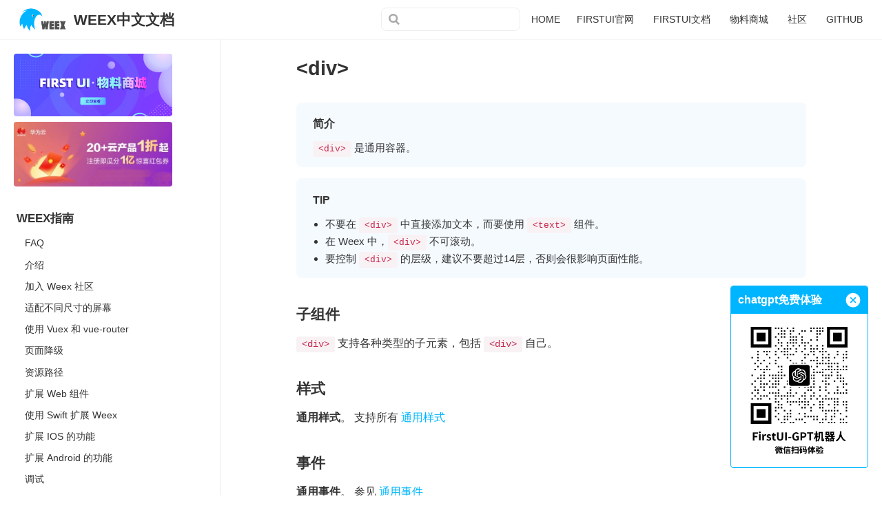

--- FILE ---
content_type: text/html
request_url: https://weex.firstui.cn/docs/component/div.html
body_size: 25421
content:
<!DOCTYPE html>
<html lang="en-US">
  <head>
    <meta charset="utf-8">
    <meta name="viewport" content="width=device-width,initial-scale=1">
    <title>&lt;div&gt; | WEEX中文文档</title>
    <meta name="generator" content="VuePress 1.8.2">
    <script src="/js/base.js">link</script>
    <meta name="description" content="WEEX文档 | FirstUI组件库，是基于uni-app开发的一款轻量、全面可靠的移动端组件库。全面支持Nvue，跨端开发首选框架。">
    
    <link rel="preload" href="/assets/css/0.styles.ccc0028d.css" as="style"><link rel="preload" href="/assets/js/app.d1e22fc2.js" as="script"><link rel="preload" href="/assets/js/2.b96e8f40.js" as="script"><link rel="preload" href="/assets/js/13.44dbf6a2.js" as="script"><link rel="prefetch" href="/assets/js/10.84691308.js"><link rel="prefetch" href="/assets/js/11.826e7521.js"><link rel="prefetch" href="/assets/js/12.eb0f2b36.js"><link rel="prefetch" href="/assets/js/14.424e3c24.js"><link rel="prefetch" href="/assets/js/15.a56325d0.js"><link rel="prefetch" href="/assets/js/16.84a29026.js"><link rel="prefetch" href="/assets/js/17.5c287b1c.js"><link rel="prefetch" href="/assets/js/18.19664222.js"><link rel="prefetch" href="/assets/js/19.70b7b88a.js"><link rel="prefetch" href="/assets/js/20.50f758fe.js"><link rel="prefetch" href="/assets/js/21.0dcd8e2f.js"><link rel="prefetch" href="/assets/js/22.66c9e295.js"><link rel="prefetch" href="/assets/js/23.778847d1.js"><link rel="prefetch" href="/assets/js/24.6176993c.js"><link rel="prefetch" href="/assets/js/25.cecef92a.js"><link rel="prefetch" href="/assets/js/26.dab203b1.js"><link rel="prefetch" href="/assets/js/27.b76d4f6c.js"><link rel="prefetch" href="/assets/js/28.282d3b40.js"><link rel="prefetch" href="/assets/js/29.7f9eab4f.js"><link rel="prefetch" href="/assets/js/3.53e7a543.js"><link rel="prefetch" href="/assets/js/30.eeeed617.js"><link rel="prefetch" href="/assets/js/31.c54a3a4d.js"><link rel="prefetch" href="/assets/js/32.f0b8d40c.js"><link rel="prefetch" href="/assets/js/33.86edd148.js"><link rel="prefetch" href="/assets/js/34.a75cff34.js"><link rel="prefetch" href="/assets/js/35.12a34472.js"><link rel="prefetch" href="/assets/js/36.e125d387.js"><link rel="prefetch" href="/assets/js/37.757319b7.js"><link rel="prefetch" href="/assets/js/38.a6d35b43.js"><link rel="prefetch" href="/assets/js/39.a05daa20.js"><link rel="prefetch" href="/assets/js/4.572c8492.js"><link rel="prefetch" href="/assets/js/40.3f850b49.js"><link rel="prefetch" href="/assets/js/41.94d1e4b7.js"><link rel="prefetch" href="/assets/js/42.b22d53d1.js"><link rel="prefetch" href="/assets/js/43.7135a0ff.js"><link rel="prefetch" href="/assets/js/44.7518a07f.js"><link rel="prefetch" href="/assets/js/45.cea71afc.js"><link rel="prefetch" href="/assets/js/46.6e46bf47.js"><link rel="prefetch" href="/assets/js/47.2ad71718.js"><link rel="prefetch" href="/assets/js/48.6acbd8ca.js"><link rel="prefetch" href="/assets/js/49.3b99f9ac.js"><link rel="prefetch" href="/assets/js/5.f0eeeef4.js"><link rel="prefetch" href="/assets/js/50.6df9e644.js"><link rel="prefetch" href="/assets/js/51.dd3d16e2.js"><link rel="prefetch" href="/assets/js/52.f2951508.js"><link rel="prefetch" href="/assets/js/53.52569f20.js"><link rel="prefetch" href="/assets/js/54.e21b5963.js"><link rel="prefetch" href="/assets/js/55.3686f412.js"><link rel="prefetch" href="/assets/js/56.dbc1ceb7.js"><link rel="prefetch" href="/assets/js/57.27edc9a7.js"><link rel="prefetch" href="/assets/js/58.9333d7c6.js"><link rel="prefetch" href="/assets/js/59.585e038e.js"><link rel="prefetch" href="/assets/js/6.5adc45ef.js"><link rel="prefetch" href="/assets/js/60.170c0e5a.js"><link rel="prefetch" href="/assets/js/61.56692c9a.js"><link rel="prefetch" href="/assets/js/62.14419459.js"><link rel="prefetch" href="/assets/js/63.112f47e0.js"><link rel="prefetch" href="/assets/js/64.d6e65584.js"><link rel="prefetch" href="/assets/js/65.9042ab15.js"><link rel="prefetch" href="/assets/js/66.5b534c01.js"><link rel="prefetch" href="/assets/js/67.31828781.js"><link rel="prefetch" href="/assets/js/68.02b2e544.js"><link rel="prefetch" href="/assets/js/69.a707d2c1.js"><link rel="prefetch" href="/assets/js/7.ca4441e3.js"><link rel="prefetch" href="/assets/js/70.830f67eb.js"><link rel="prefetch" href="/assets/js/71.adf5c8af.js"><link rel="prefetch" href="/assets/js/72.a74aadb5.js"><link rel="prefetch" href="/assets/js/73.c31610c0.js"><link rel="prefetch" href="/assets/js/74.26d603cc.js"><link rel="prefetch" href="/assets/js/75.ff4a209b.js"><link rel="prefetch" href="/assets/js/76.3f157e00.js"><link rel="prefetch" href="/assets/js/77.4475bb82.js"><link rel="prefetch" href="/assets/js/78.3bf97213.js"><link rel="prefetch" href="/assets/js/8.dd60def8.js"><link rel="prefetch" href="/assets/js/9.764cd016.js">
    <link rel="stylesheet" href="/assets/css/0.styles.ccc0028d.css">
  </head>
  <body>
    <div id="app" data-server-rendered="true"><div class="theme-container fui-box"><header class="navbar"><div class="sidebar-button"><svg xmlns="http://www.w3.org/2000/svg" aria-hidden="true" role="img" viewBox="0 0 448 512" class="icon"><path fill="currentColor" d="M436 124H12c-6.627 0-12-5.373-12-12V80c0-6.627 5.373-12 12-12h424c6.627 0 12 5.373 12 12v32c0 6.627-5.373 12-12 12zm0 160H12c-6.627 0-12-5.373-12-12v-32c0-6.627 5.373-12 12-12h424c6.627 0 12 5.373 12 12v32c0 6.627-5.373 12-12 12zm0 160H12c-6.627 0-12-5.373-12-12v-32c0-6.627 5.373-12 12-12h424c6.627 0 12 5.373 12 12v32c0 6.627-5.373 12-12 12z"></path></svg></div> <a href="/" class="home-link router-link-active"><img src="/img/logo.png" alt="WEEX中文文档" class="logo"> <span class="site-name can-hide">WEEX中文文档</span></a> <div class="links"><div class="search-box"><input aria-label="Search" autocomplete="off" spellcheck="false" value=""> <!----></div> <nav class="nav-links can-hide"><div class="nav-item"><a href="/" class="nav-link">
  HOME
</a></div><div class="nav-item"><a href="https://firstui.cn/" target="_blank" rel="noopener noreferrer" class="nav-link external">
  FIRSTUI官网
  <span><svg xmlns="http://www.w3.org/2000/svg" aria-hidden="true" focusable="false" x="0px" y="0px" viewBox="0 0 100 100" width="15" height="15" class="icon outbound"><path fill="currentColor" d="M18.8,85.1h56l0,0c2.2,0,4-1.8,4-4v-32h-8v28h-48v-48h28v-8h-32l0,0c-2.2,0-4,1.8-4,4v56C14.8,83.3,16.6,85.1,18.8,85.1z"></path> <polygon fill="currentColor" points="45.7,48.7 51.3,54.3 77.2,28.5 77.2,37.2 85.2,37.2 85.2,14.9 62.8,14.9 62.8,22.9 71.5,22.9"></polygon></svg> <span class="sr-only">(opens new window)</span></span></a></div><div class="nav-item"><a href="https://doc.firstui.cn/" target="_blank" rel="noopener noreferrer" class="nav-link external">
  FIRSTUI文档
  <span><svg xmlns="http://www.w3.org/2000/svg" aria-hidden="true" focusable="false" x="0px" y="0px" viewBox="0 0 100 100" width="15" height="15" class="icon outbound"><path fill="currentColor" d="M18.8,85.1h56l0,0c2.2,0,4-1.8,4-4v-32h-8v28h-48v-48h28v-8h-32l0,0c-2.2,0-4,1.8-4,4v56C14.8,83.3,16.6,85.1,18.8,85.1z"></path> <polygon fill="currentColor" points="45.7,48.7 51.3,54.3 77.2,28.5 77.2,37.2 85.2,37.2 85.2,14.9 62.8,14.9 62.8,22.9 71.5,22.9"></polygon></svg> <span class="sr-only">(opens new window)</span></span></a></div><div class="nav-item"><a href="https://firstui.cn/store" target="_blank" rel="noopener noreferrer" class="nav-link external">
  物料商城
  <span><svg xmlns="http://www.w3.org/2000/svg" aria-hidden="true" focusable="false" x="0px" y="0px" viewBox="0 0 100 100" width="15" height="15" class="icon outbound"><path fill="currentColor" d="M18.8,85.1h56l0,0c2.2,0,4-1.8,4-4v-32h-8v28h-48v-48h28v-8h-32l0,0c-2.2,0-4,1.8-4,4v56C14.8,83.3,16.6,85.1,18.8,85.1z"></path> <polygon fill="currentColor" points="45.7,48.7 51.3,54.3 77.2,28.5 77.2,37.2 85.2,37.2 85.2,14.9 62.8,14.9 62.8,22.9 71.5,22.9"></polygon></svg> <span class="sr-only">(opens new window)</span></span></a></div><div class="nav-item"><a href="https://forum.firstui.cn" target="_blank" rel="noopener noreferrer" class="nav-link external">
  社区
  <span><svg xmlns="http://www.w3.org/2000/svg" aria-hidden="true" focusable="false" x="0px" y="0px" viewBox="0 0 100 100" width="15" height="15" class="icon outbound"><path fill="currentColor" d="M18.8,85.1h56l0,0c2.2,0,4-1.8,4-4v-32h-8v28h-48v-48h28v-8h-32l0,0c-2.2,0-4,1.8-4,4v56C14.8,83.3,16.6,85.1,18.8,85.1z"></path> <polygon fill="currentColor" points="45.7,48.7 51.3,54.3 77.2,28.5 77.2,37.2 85.2,37.2 85.2,14.9 62.8,14.9 62.8,22.9 71.5,22.9"></polygon></svg> <span class="sr-only">(opens new window)</span></span></a></div><div class="nav-item"><a href="https://github.com/FirstUI/FirstUI" target="_blank" rel="noopener noreferrer" class="nav-link external">
  GITHUB
  <span><svg xmlns="http://www.w3.org/2000/svg" aria-hidden="true" focusable="false" x="0px" y="0px" viewBox="0 0 100 100" width="15" height="15" class="icon outbound"><path fill="currentColor" d="M18.8,85.1h56l0,0c2.2,0,4-1.8,4-4v-32h-8v28h-48v-48h28v-8h-32l0,0c-2.2,0-4,1.8-4,4v56C14.8,83.3,16.6,85.1,18.8,85.1z"></path> <polygon fill="currentColor" points="45.7,48.7 51.3,54.3 77.2,28.5 77.2,37.2 85.2,37.2 85.2,14.9 62.8,14.9 62.8,22.9 71.5,22.9"></polygon></svg> <span class="sr-only">(opens new window)</span></span></a></div> <!----></nav></div></header> <div class="sidebar-mask"></div> <aside class="sidebar"><nav class="nav-links"><div class="nav-item"><a href="/" class="nav-link">
  HOME
</a></div><div class="nav-item"><a href="https://firstui.cn/" target="_blank" rel="noopener noreferrer" class="nav-link external">
  FIRSTUI官网
  <span><svg xmlns="http://www.w3.org/2000/svg" aria-hidden="true" focusable="false" x="0px" y="0px" viewBox="0 0 100 100" width="15" height="15" class="icon outbound"><path fill="currentColor" d="M18.8,85.1h56l0,0c2.2,0,4-1.8,4-4v-32h-8v28h-48v-48h28v-8h-32l0,0c-2.2,0-4,1.8-4,4v56C14.8,83.3,16.6,85.1,18.8,85.1z"></path> <polygon fill="currentColor" points="45.7,48.7 51.3,54.3 77.2,28.5 77.2,37.2 85.2,37.2 85.2,14.9 62.8,14.9 62.8,22.9 71.5,22.9"></polygon></svg> <span class="sr-only">(opens new window)</span></span></a></div><div class="nav-item"><a href="https://doc.firstui.cn/" target="_blank" rel="noopener noreferrer" class="nav-link external">
  FIRSTUI文档
  <span><svg xmlns="http://www.w3.org/2000/svg" aria-hidden="true" focusable="false" x="0px" y="0px" viewBox="0 0 100 100" width="15" height="15" class="icon outbound"><path fill="currentColor" d="M18.8,85.1h56l0,0c2.2,0,4-1.8,4-4v-32h-8v28h-48v-48h28v-8h-32l0,0c-2.2,0-4,1.8-4,4v56C14.8,83.3,16.6,85.1,18.8,85.1z"></path> <polygon fill="currentColor" points="45.7,48.7 51.3,54.3 77.2,28.5 77.2,37.2 85.2,37.2 85.2,14.9 62.8,14.9 62.8,22.9 71.5,22.9"></polygon></svg> <span class="sr-only">(opens new window)</span></span></a></div><div class="nav-item"><a href="https://firstui.cn/store" target="_blank" rel="noopener noreferrer" class="nav-link external">
  物料商城
  <span><svg xmlns="http://www.w3.org/2000/svg" aria-hidden="true" focusable="false" x="0px" y="0px" viewBox="0 0 100 100" width="15" height="15" class="icon outbound"><path fill="currentColor" d="M18.8,85.1h56l0,0c2.2,0,4-1.8,4-4v-32h-8v28h-48v-48h28v-8h-32l0,0c-2.2,0-4,1.8-4,4v56C14.8,83.3,16.6,85.1,18.8,85.1z"></path> <polygon fill="currentColor" points="45.7,48.7 51.3,54.3 77.2,28.5 77.2,37.2 85.2,37.2 85.2,14.9 62.8,14.9 62.8,22.9 71.5,22.9"></polygon></svg> <span class="sr-only">(opens new window)</span></span></a></div><div class="nav-item"><a href="https://forum.firstui.cn" target="_blank" rel="noopener noreferrer" class="nav-link external">
  社区
  <span><svg xmlns="http://www.w3.org/2000/svg" aria-hidden="true" focusable="false" x="0px" y="0px" viewBox="0 0 100 100" width="15" height="15" class="icon outbound"><path fill="currentColor" d="M18.8,85.1h56l0,0c2.2,0,4-1.8,4-4v-32h-8v28h-48v-48h28v-8h-32l0,0c-2.2,0-4,1.8-4,4v56C14.8,83.3,16.6,85.1,18.8,85.1z"></path> <polygon fill="currentColor" points="45.7,48.7 51.3,54.3 77.2,28.5 77.2,37.2 85.2,37.2 85.2,14.9 62.8,14.9 62.8,22.9 71.5,22.9"></polygon></svg> <span class="sr-only">(opens new window)</span></span></a></div><div class="nav-item"><a href="https://github.com/FirstUI/FirstUI" target="_blank" rel="noopener noreferrer" class="nav-link external">
  GITHUB
  <span><svg xmlns="http://www.w3.org/2000/svg" aria-hidden="true" focusable="false" x="0px" y="0px" viewBox="0 0 100 100" width="15" height="15" class="icon outbound"><path fill="currentColor" d="M18.8,85.1h56l0,0c2.2,0,4-1.8,4-4v-32h-8v28h-48v-48h28v-8h-32l0,0c-2.2,0-4,1.8-4,4v56C14.8,83.3,16.6,85.1,18.8,85.1z"></path> <polygon fill="currentColor" points="45.7,48.7 51.3,54.3 77.2,28.5 77.2,37.2 85.2,37.2 85.2,14.9 62.8,14.9 62.8,22.9 71.5,22.9"></polygon></svg> <span class="sr-only">(opens new window)</span></span></a></div> <!----></nav>  <ul class="sidebar-links"><li><section class="sidebar-group depth-0"><p class="sidebar-heading"><span>WEEX指南</span> <!----></p> <ul class="sidebar-links sidebar-group-items"><li><a href="/docs/FAQ.html" class="sidebar-link">FAQ</a></li><li><a href="/docs/introduce.html" class="sidebar-link">介绍</a></li><li><a href="/docs/guide/contribute.html" class="sidebar-link">加入 Weex 社区</a></li><li><a href="/docs/guide/screen.html" class="sidebar-link">适配不同尺寸的屏幕</a></li><li><a href="/docs/guide/vuex.html" class="sidebar-link">使用 Vuex 和 vue-router</a></li><li><a href="/docs/guide/downgrade.html" class="sidebar-link">页面降级</a></li><li><a href="/docs/guide/asset-path.html" class="sidebar-link">资源路径</a></li><li><a href="/docs/guide/extend-web.html" class="sidebar-link">扩展 Web 组件</a></li><li><a href="/docs/guide/swift.html" class="sidebar-link">使用 Swift 扩展 Weex</a></li><li><a href="/docs/guide/extend-ios.html" class="sidebar-link">扩展 IOS 的功能</a></li><li><a href="/docs/guide/extend-android.html" class="sidebar-link">扩展 Android 的功能</a></li><li><a href="/docs/guide/debug.html" class="sidebar-link">调试</a></li><li><a href="/docs/guide/devtool-to-ios.html" class="sidebar-link">集成 Devtool 到 IOS</a></li><li><a href="/docs/guide/devtool-to-android.html" class="sidebar-link">集成 Devtool 到 Android</a></li><li><a href="/docs/guide/error-code.html" class="sidebar-link">WEEX 常见错误码</a></li><li><a href="/docs/guide/to-ios.html" class="sidebar-link">集成到 IOS 应用</a></li><li><a href="/docs/guide/to-android.html" class="sidebar-link">集成到 Android 应用</a></li><li><a href="/docs/guide/weex-cli.html" class="sidebar-link">Weex Cli</a></li><li><a href="/docs/guide/create-app.html" class="sidebar-link">创建一个 App</a></li><li><a href="/docs/guide/dev-env.html" class="sidebar-link">设置开发环境</a></li><li><a href="/docs/guide/playground.html" class="sidebar-link">Playground 应用</a></li><li><a href="/docs/guide/raxjs.html" class="sidebar-link">在 Weex 中使用 Rax.js</a></li><li><a href="/docs/guide/vuejs.html" class="sidebar-link">在 Weex 中使用 Vue.js</a></li><li><a href="/docs/guide/difference.html" class="sidebar-link">Weex 和 Web 的平台差异</a></li><li><a href="/docs/guide/frameworks.html" class="sidebar-link">Weex 中的前端框架</a></li><li><a href="/docs/guide/variable.html" class="sidebar-link">Weex 实例变量</a></li><li><a href="/docs/guide/android-apis.html" class="sidebar-link">Android APIs</a></li><li><a href="/docs/guide/ios-apis.html" class="sidebar-link">iOS APIs</a></li><li><a href="/docs/guide/js-service.html" class="sidebar-link">JSService</a></li><li><a href="/docs/guide/broadcast-channel.html" class="sidebar-link">BroadcastChannel</a></li></ul></section></li><li><section class="sidebar-group depth-0"><p class="sidebar-heading open"><span>WEEX组件</span> <!----></p> <ul class="sidebar-links sidebar-group-items"><li><a href="/docs/component/a.html" class="sidebar-link">&lt;a&gt;</a></li><li><a href="/docs/component/div.html" aria-current="page" class="active sidebar-link">&lt;div&gt;</a><ul class="sidebar-sub-headers"></ul></li><li><a href="/docs/component/text.html" class="sidebar-link">&lt;text&gt;</a></li><li><a href="/docs/component/image.html" class="sidebar-link">&lt;image&gt;</a></li><li><a href="/docs/component/list.html" class="sidebar-link">&lt;list&gt;</a></li><li><a href="/docs/component/cell.html" class="sidebar-link">&lt;cell&gt;</a></li><li><a href="/docs/component/loading.html" class="sidebar-link">&lt;loading&gt;</a></li><li><a href="/docs/component/refresh.html" class="sidebar-link">&lt;refresh&gt;</a></li><li><a href="/docs/component/recycle-list.html" class="sidebar-link">&lt;recycle-list&gt;</a></li><li><a href="/docs/component/scroller.html" class="sidebar-link">&lt;scroller&gt;</a></li><li><a href="/docs/component/slider.html" class="sidebar-link">&lt;slider&gt;</a></li><li><a href="/docs/component/indicator.html" class="sidebar-link">&lt;indicator&gt;</a></li><li><a href="/docs/component/textarea.html" class="sidebar-link">&lt;textarea&gt;</a></li><li><a href="/docs/component/input.html" class="sidebar-link">&lt;input&gt;</a></li><li><a href="/docs/component/waterfall.html" class="sidebar-link">&lt;waterfall&gt;</a></li><li><a href="/docs/component/video.html" class="sidebar-link">&lt;video&gt;</a></li><li><a href="/docs/component/web.html" class="sidebar-link">&lt;web&gt;</a></li><li><a href="/docs/component/richtext.html" class="sidebar-link">&lt;richtext&gt;</a></li></ul></section></li><li><section class="sidebar-group depth-0"><p class="sidebar-heading"><span>API Module</span> <!----></p> <ul class="sidebar-links sidebar-group-items"><li><a href="/docs/module/animation.html" class="sidebar-link">animation</a></li><li><a href="/docs/module/clipboard.html" class="sidebar-link">clipboard</a></li><li><a href="/docs/module/dom.html" class="sidebar-link">dom</a></li><li><a href="/docs/module/globalEvent.html" class="sidebar-link">globalEvent</a></li><li><a href="/docs/module/meta.html" class="sidebar-link">meta</a></li><li><a href="/docs/module/modal.html" class="sidebar-link">modal</a></li><li><a href="/docs/module/navigator.html" class="sidebar-link">navigator</a></li><li><a href="/docs/module/picker.html" class="sidebar-link">picker</a></li><li><a href="/docs/module/storage.html" class="sidebar-link">storage</a></li><li><a href="/docs/module/stream.html" class="sidebar-link">stream</a></li><li><a href="/docs/module/webview.html" class="sidebar-link">webview</a></li><li><a href="/docs/module/webSocket.html" class="sidebar-link">webSocket</a></li><li><a href="/docs/module/deviceInfo.html" class="sidebar-link">deviceInfo</a></li><li><a href="/docs/module/console-log.html" class="sidebar-link">console-log</a></li></ul></section></li><li><section class="sidebar-group depth-0"><p class="sidebar-heading"><span>重要</span> <!----></p> <ul class="sidebar-links sidebar-group-items"><li><a href="/docs/important/style.html" class="sidebar-link">通用样式</a></li><li><a href="/docs/important/text-style.html" class="sidebar-link">文本样式</a></li><li><a href="/docs/important/css-unit.html" class="sidebar-link">CSS单位</a></li><li><a href="/docs/important/colors.html" class="sidebar-link">支持的颜色名称列表</a></li><li><a href="/docs/important/event.html" class="sidebar-link">通用事件</a></li><li><a href="/docs/important/event-bubbling.html" class="sidebar-link">事件冒泡</a></li><li><a href="/docs/important/touch.html" class="sidebar-link">手势</a></li></ul></section></li></ul> </aside> <main class="page"> <div class="theme-default-content content__default"><h1 id="div"><a href="#div" class="header-anchor">#</a> &lt;div&gt;</h1> <div class="custom-block tip"><p class="custom-block-title">简介</p> <p><code>&lt;div&gt;</code> 是通用容器。</p></div> <div class="custom-block tip"><p class="custom-block-title">TIP</p> <ul><li>不要在 <code>&lt;div&gt;</code> 中直接添加文本，而要使用 <code>&lt;text&gt;</code> 组件。</li> <li>在 Weex 中，<code>&lt;div&gt;</code> 不可滚动。</li> <li>要控制 <code>&lt;div&gt;</code> 的层级，建议不要超过14层，否则会很影响页面性能。</li></ul></div> <h3 id="子组件"><a href="#子组件" class="header-anchor">#</a> 子组件</h3> <p><code>&lt;div&gt;</code> 支持各种类型的子元素，包括 <code>&lt;div&gt;</code> 自己。</p> <h3 id="样式"><a href="#样式" class="header-anchor">#</a> 样式</h3> <p><strong>通用样式</strong>。 支持所有 <a href="/docs/important/style.html">通用样式</a></p> <h3 id="事件"><a href="#事件" class="header-anchor">#</a> 事件</h3> <p><strong>通用事件</strong>。 参见 <a href="/docs/important/event.html">通用事件</a></p> <h3 id="rax-示例"><a href="#rax-示例" class="header-anchor">#</a> Rax 示例</h3> <p><code>rax-view</code> 是 <code>&lt;div&gt;</code> 组件的上层封装，抹平了 Web 和 Weex 的展现</p> <div class="language-jsx line-numbers-mode"><pre class="language-jsx"><code><span class="token keyword">import</span> <span class="token punctuation">{</span> createElement<span class="token punctuation">,</span> render <span class="token punctuation">}</span> <span class="token keyword">from</span> <span class="token string">'rax'</span><span class="token punctuation">;</span>
<span class="token keyword">import</span> Driver <span class="token keyword">from</span> <span class="token string">&quot;driver-universal&quot;</span><span class="token punctuation">;</span>
<span class="token keyword">import</span> View <span class="token keyword">from</span> <span class="token string">&quot;rax-view&quot;</span><span class="token punctuation">;</span>

<span class="token keyword">function</span> <span class="token function">App</span><span class="token punctuation">(</span><span class="token punctuation">)</span> <span class="token punctuation">{</span>
  <span class="token keyword">return</span> <span class="token tag"><span class="token tag"><span class="token punctuation">&lt;</span><span class="token class-name">View</span></span>
		<span class="token attr-name">style</span><span class="token script language-javascript"><span class="token script-punctuation punctuation">=</span><span class="token punctuation">{</span><span class="token punctuation">{</span>
		  width<span class="token operator">:</span> <span class="token string">'200rpx'</span><span class="token punctuation">,</span>
		  height<span class="token operator">:</span> <span class="token string">'200rpx'</span><span class="token punctuation">,</span>
		  backgroundColor<span class="token operator">:</span> <span class="token string">'#222831'</span><span class="token punctuation">,</span>
		<span class="token punctuation">}</span><span class="token punctuation">}</span></span>
	<span class="token punctuation">/&gt;</span></span><span class="token punctuation">;</span>
<span class="token punctuation">}</span>

<span class="token function">render</span><span class="token punctuation">(</span><span class="token tag"><span class="token tag"><span class="token punctuation">&lt;</span><span class="token class-name">App</span></span> <span class="token punctuation">/&gt;</span></span><span class="token punctuation">,</span> document<span class="token punctuation">.</span>body<span class="token punctuation">,</span> <span class="token punctuation">{</span> driver<span class="token operator">:</span> Driver <span class="token punctuation">}</span><span class="token punctuation">)</span><span class="token punctuation">;</span>
</code></pre> <div class="line-numbers-wrapper"><span class="line-number">1</span><br><span class="line-number">2</span><br><span class="line-number">3</span><br><span class="line-number">4</span><br><span class="line-number">5</span><br><span class="line-number">6</span><br><span class="line-number">7</span><br><span class="line-number">8</span><br><span class="line-number">9</span><br><span class="line-number">10</span><br><span class="line-number">11</span><br><span class="line-number">12</span><br><span class="line-number">13</span><br><span class="line-number">14</span><br><span class="line-number">15</span><br></div></div><p><a href="https://rax.js.org/docs/components/view" target="_blank" rel="noopener noreferrer">rax-view 文档<span><svg xmlns="http://www.w3.org/2000/svg" aria-hidden="true" focusable="false" x="0px" y="0px" viewBox="0 0 100 100" width="15" height="15" class="icon outbound"><path fill="currentColor" d="M18.8,85.1h56l0,0c2.2,0,4-1.8,4-4v-32h-8v28h-48v-48h28v-8h-32l0,0c-2.2,0-4,1.8-4,4v56C14.8,83.3,16.6,85.1,18.8,85.1z"></path> <polygon fill="currentColor" points="45.7,48.7 51.3,54.3 77.2,28.5 77.2,37.2 85.2,37.2 85.2,14.9 62.8,14.9 62.8,22.9 71.5,22.9"></polygon></svg> <span class="sr-only">(opens new window)</span></span></a></p></div> <footer class="page-edit"><!----> <!----></footer> <div class="page-nav"><p class="inner"><span class="prev">
      ←
      <a href="/docs/component/a.html" class="prev">
        &lt;a&gt;
      </a></span> <span class="next"><a href="/docs/component/text.html">
        &lt;text&gt;
      </a>
      →
    </span></p></div> </main></div><div class="global-ui"><!----><!----></div></div>
    <script src="/assets/js/app.d1e22fc2.js" defer></script><script src="/assets/js/2.b96e8f40.js" defer></script><script src="/assets/js/13.44dbf6a2.js" defer></script>
  </body>
</html>


--- FILE ---
content_type: text/html; charset=utf-8
request_url: https://www.google.com/recaptcha/api2/aframe
body_size: 267
content:
<!DOCTYPE HTML><html><head><meta http-equiv="content-type" content="text/html; charset=UTF-8"></head><body><script nonce="u1x8ygMBugVXWxlZX36gvg">/** Anti-fraud and anti-abuse applications only. See google.com/recaptcha */ try{var clients={'sodar':'https://pagead2.googlesyndication.com/pagead/sodar?'};window.addEventListener("message",function(a){try{if(a.source===window.parent){var b=JSON.parse(a.data);var c=clients[b['id']];if(c){var d=document.createElement('img');d.src=c+b['params']+'&rc='+(localStorage.getItem("rc::a")?sessionStorage.getItem("rc::b"):"");window.document.body.appendChild(d);sessionStorage.setItem("rc::e",parseInt(sessionStorage.getItem("rc::e")||0)+1);localStorage.setItem("rc::h",'1768806065271');}}}catch(b){}});window.parent.postMessage("_grecaptcha_ready", "*");}catch(b){}</script></body></html>

--- FILE ---
content_type: text/css
request_url: https://weex.firstui.cn/assets/css/0.styles.ccc0028d.css
body_size: 56134
content:
div[class][class*=language-]:before{right:70px}.v-copy-code-btn[data-v-a4cb51ca]{cursor:pointer;color:hsla(0,0%,54.9%,.8);transition:color .1s;position:absolute;z-index:3;top:.8em;right:15px;font-size:.75rem}.v-copy-code-btn[data-v-a4cb51ca]:hover{color:#8c8c8c}code[class*=language-],pre[class*=language-]{color:#ccc;background:none;font-family:Consolas,Monaco,Andale Mono,Ubuntu Mono,monospace;font-size:1em;text-align:left;white-space:pre;word-spacing:normal;word-break:normal;word-wrap:normal;line-height:1.5;-moz-tab-size:4;-o-tab-size:4;tab-size:4;-webkit-hyphens:none;hyphens:none}pre[class*=language-]{padding:1em;margin:.5em 0;overflow:auto}:not(pre)>code[class*=language-],pre[class*=language-]{background:#2d2d2d}:not(pre)>code[class*=language-]{padding:.1em;border-radius:.3em;white-space:normal}.token.block-comment,.token.cdata,.token.comment,.token.doctype,.token.prolog{color:#999}.token.punctuation{color:#ccc}.token.attr-name,.token.deleted,.token.namespace,.token.tag{color:#e2777a}.token.function-name{color:#6196cc}.token.boolean,.token.function,.token.number{color:#f08d49}.token.class-name,.token.constant,.token.property,.token.symbol{color:#f8c555}.token.atrule,.token.builtin,.token.important,.token.keyword,.token.selector{color:#cc99cd}.token.attr-value,.token.char,.token.regex,.token.string,.token.variable{color:#7ec699}.token.entity,.token.operator,.token.url{color:#67cdcc}.token.bold,.token.important{font-weight:700}.token.italic{font-style:italic}.token.entity{cursor:help}.token.inserted{color:green}.theme-default-content code{color:#5c5c5c;padding:.25rem .5rem;margin:0;font-size:.85em;background-color:rgba(27,31,35,.05);border-radius:3px}.theme-default-content code .token.deleted{color:#ec5975}.theme-default-content code .token.inserted{color:#00b5ff}.theme-default-content pre,.theme-default-content pre[class*=language-]{line-height:1.4;padding:1.25rem 1.5rem;margin:.85rem 0;background-color:#282c34;border-radius:6px;overflow:auto}.theme-default-content pre[class*=language-] code,.theme-default-content pre code{color:#fff;padding:0;background-color:transparent;border-radius:0}div[class*=language-]{position:relative;background-color:#282c34;border-radius:6px}div[class*=language-] .highlight-lines{-webkit-user-select:none;user-select:none;padding-top:1.3rem;position:absolute;top:0;left:0;width:100%;line-height:1.4}div[class*=language-] .highlight-lines .highlighted{background-color:rgba(0,0,0,.66)}div[class*=language-] pre,div[class*=language-] pre[class*=language-]{background:transparent;position:relative;z-index:1}div[class*=language-]:before{position:absolute;z-index:3;top:.8em;right:1em;font-size:.75rem;color:hsla(0,0%,100%,.4)}div[class*=language-]:not(.line-numbers-mode) .line-numbers-wrapper{display:none}div[class*=language-].line-numbers-mode .highlight-lines .highlighted{position:relative}div[class*=language-].line-numbers-mode .highlight-lines .highlighted:before{content:" ";position:absolute;z-index:3;left:0;top:0;display:block;width:3.5rem;height:100%;background-color:rgba(0,0,0,.66)}div[class*=language-].line-numbers-mode pre{padding-left:4.5rem;vertical-align:middle}div[class*=language-].line-numbers-mode .line-numbers-wrapper{position:absolute;top:0;width:3.5rem;text-align:center;color:hsla(0,0%,100%,.3);padding:1.25rem 0;line-height:1.4}div[class*=language-].line-numbers-mode .line-numbers-wrapper br{-webkit-user-select:none;user-select:none}div[class*=language-].line-numbers-mode .line-numbers-wrapper .line-number{position:relative;z-index:4;-webkit-user-select:none;user-select:none;font-size:.85em}div[class*=language-].line-numbers-mode:after{content:"";position:absolute;z-index:2;top:0;left:0;width:3.5rem;height:100%;border-radius:6px 0 0 6px;background-color:#282c34}div[class~=language-js]:before{content:"js"}div[class~=language-ts]:before{content:"ts"}div[class~=language-html]:before{content:"html"}div[class~=language-md]:before{content:"md"}div[class~=language-vue]:before{content:"vue"}div[class~=language-css]:before{content:"css"}div[class~=language-sass]:before{content:"sass"}div[class~=language-scss]:before{content:"scss"}div[class~=language-less]:before{content:"less"}div[class~=language-stylus]:before{content:"stylus"}div[class~=language-go]:before{content:"go"}div[class~=language-java]:before{content:"java"}div[class~=language-c]:before{content:"c"}div[class~=language-sh]:before{content:"sh"}div[class~=language-yaml]:before{content:"yaml"}div[class~=language-py]:before{content:"py"}div[class~=language-docker]:before{content:"docker"}div[class~=language-dockerfile]:before{content:"dockerfile"}div[class~=language-makefile]:before{content:"makefile"}div[class~=language-javascript]:before{content:"js"}div[class~=language-typescript]:before{content:"ts"}div[class~=language-markup]:before{content:"html"}div[class~=language-markdown]:before{content:"md"}div[class~=language-json]:before{content:"json"}div[class~=language-ruby]:before{content:"rb"}div[class~=language-python]:before{content:"py"}div[class~=language-bash]:before{content:"sh"}div[class~=language-php]:before{content:"php"}.custom-block .custom-block-title{font-weight:600;margin-bottom:-.4rem}.custom-block.danger,.custom-block.tip,.custom-block.warning{padding:.1rem 1.5rem;border-left-width:.5rem;border-left-style:solid;margin:1rem 0}.custom-block.tip{background-color:#f3f5f7;border-color:#42b983}.custom-block.warning{background-color:rgba(255,229,100,.3);border-color:#e7c000;color:#6b5900}.custom-block.warning .custom-block-title{color:#b29400}.custom-block.warning a{color:#333}.custom-block.danger{background-color:#ffe6e6;border-color:#c00;color:#4d0000}.custom-block.danger .custom-block-title{color:#900}.custom-block.danger a{color:#333}.custom-block.details{display:block;position:relative;border-radius:2px;margin:1.6em 0;padding:1.6em;background-color:#eee}.custom-block.details h4{margin-top:0}.custom-block.details figure:last-child,.custom-block.details p:last-child{margin-bottom:0;padding-bottom:0}.custom-block.details summary{outline:none;cursor:pointer}.arrow{display:inline-block;width:0;height:0}.arrow.up{border-bottom:6px solid #ccc}.arrow.down,.arrow.up{border-left:4px solid transparent;border-right:4px solid transparent}.arrow.down{border-top:6px solid #ccc}.arrow.right{border-left:6px solid #ccc}.arrow.left,.arrow.right{border-top:4px solid transparent;border-bottom:4px solid transparent}.arrow.left{border-right:6px solid #ccc}.theme-default-content:not(.custom){max-width:740px;margin:0 auto;padding:2rem 2.5rem}@media (max-width:959px){.theme-default-content:not(.custom){padding:2rem}}@media (max-width:419px){.theme-default-content:not(.custom){padding:1.5rem}}.table-of-contents .badge{vertical-align:middle}body,html{padding:0;margin:0;background-color:#fff}body{font-family:-apple-system,BlinkMacSystemFont,Segoe UI,Roboto,Oxygen,Ubuntu,Cantarell,Fira Sans,Droid Sans,Helvetica Neue,sans-serif;-webkit-font-smoothing:antialiased;-moz-osx-font-smoothing:grayscale;font-size:16px;color:#333}.page{padding-left:20rem}.navbar{z-index:20;right:0;height:3.6rem;background-color:#fff;box-sizing:border-box;border-bottom:1px solid #eaecef}.navbar,.sidebar-mask{position:fixed;top:0;left:0}.sidebar-mask{z-index:9;width:100vw;height:100vh;display:none}.sidebar{font-size:16px;background-color:#fff;width:20rem;position:fixed;z-index:10;margin:0;top:3.6rem;left:0;bottom:0;box-sizing:border-box;border-right:1px solid #eaecef;overflow-y:auto}.theme-default-content:not(.custom)>:first-child{margin-top:3.6rem}.theme-default-content:not(.custom) a:hover{text-decoration:underline}.theme-default-content:not(.custom) p.demo{padding:1rem 1.5rem;border:1px solid #ddd;border-radius:4px}.theme-default-content:not(.custom) img{max-width:100%}.theme-default-content.custom{padding:0;margin:0}.theme-default-content.custom img{max-width:100%}a{font-weight:500;text-decoration:none}a,p a code{color:#00b5ff}p a code{font-weight:400}kbd{background:#eee;border:.15rem solid #ddd;border-bottom:.25rem solid #ddd;border-radius:.15rem;padding:0 .15em}blockquote{font-size:1rem;color:#999;border-left:.2rem solid #dfe2e5;margin:1rem 0;padding:.25rem 0 .25rem 1rem}blockquote>p{margin:0}ol,ul{padding-left:1.2em}strong{font-weight:600}h1,h2,h3,h4,h5,h6{font-weight:600;line-height:1.25}.theme-default-content:not(.custom)>h1,.theme-default-content:not(.custom)>h2,.theme-default-content:not(.custom)>h3,.theme-default-content:not(.custom)>h4,.theme-default-content:not(.custom)>h5,.theme-default-content:not(.custom)>h6{margin-top:-3.1rem;padding-top:4.6rem;margin-bottom:0}.theme-default-content:not(.custom)>h1:first-child,.theme-default-content:not(.custom)>h2:first-child,.theme-default-content:not(.custom)>h3:first-child,.theme-default-content:not(.custom)>h4:first-child,.theme-default-content:not(.custom)>h5:first-child,.theme-default-content:not(.custom)>h6:first-child{margin-top:-1.5rem;margin-bottom:1rem}.theme-default-content:not(.custom)>h1:first-child+.custom-block,.theme-default-content:not(.custom)>h1:first-child+p,.theme-default-content:not(.custom)>h1:first-child+pre,.theme-default-content:not(.custom)>h2:first-child+.custom-block,.theme-default-content:not(.custom)>h2:first-child+p,.theme-default-content:not(.custom)>h2:first-child+pre,.theme-default-content:not(.custom)>h3:first-child+.custom-block,.theme-default-content:not(.custom)>h3:first-child+p,.theme-default-content:not(.custom)>h3:first-child+pre,.theme-default-content:not(.custom)>h4:first-child+.custom-block,.theme-default-content:not(.custom)>h4:first-child+p,.theme-default-content:not(.custom)>h4:first-child+pre,.theme-default-content:not(.custom)>h5:first-child+.custom-block,.theme-default-content:not(.custom)>h5:first-child+p,.theme-default-content:not(.custom)>h5:first-child+pre,.theme-default-content:not(.custom)>h6:first-child+.custom-block,.theme-default-content:not(.custom)>h6:first-child+p,.theme-default-content:not(.custom)>h6:first-child+pre{margin-top:2rem}h1:hover .header-anchor,h2:hover .header-anchor,h3:hover .header-anchor,h4:hover .header-anchor,h5:hover .header-anchor,h6:hover .header-anchor{opacity:1}h1{font-size:2.2rem}h2{font-size:1.65rem;padding-bottom:.3rem;border-bottom:1px solid #eaecef}h3{font-size:1.35rem}a.header-anchor{font-size:.85em;float:left;margin-left:-.87em;padding-right:.23em;margin-top:.125em;opacity:0}a.header-anchor:hover{text-decoration:none}.line-number,code,kbd{font-family:source-code-pro,Menlo,Monaco,Consolas,Courier New,monospace}ol,p,ul{line-height:1.7}hr{border:0;border-top:1px solid #eaecef}table{border-collapse:collapse;margin:1rem 0;display:block;overflow-x:auto}tr{border-top:1px solid #dfe2e5}tr:nth-child(2n){background-color:#f6f8fa}td,th{border:1px solid #dfe2e5;padding:.6em 1em}.theme-container.sidebar-open .sidebar-mask{display:block}.theme-container.no-navbar .theme-default-content:not(.custom)>h1,.theme-container.no-navbar h2,.theme-container.no-navbar h3,.theme-container.no-navbar h4,.theme-container.no-navbar h5,.theme-container.no-navbar h6{margin-top:1.5rem;padding-top:0}.theme-container.no-navbar .sidebar{top:0}@media (min-width:720px){.theme-container.no-sidebar .sidebar{display:none}.theme-container.no-sidebar .page{padding-left:0}}@media (max-width:959px){.sidebar{font-size:15px;width:16.4rem}.page{padding-left:16.4rem}}@media (max-width:719px){.sidebar{top:0;padding-top:3.6rem;transform:translateX(-100%);transition:transform .2s ease}.page{padding-left:0}.theme-container.sidebar-open .sidebar{transform:translateX(0)}.theme-container.no-navbar .sidebar{padding-top:0}}@media (max-width:419px){h1{font-size:1.9rem}.theme-default-content div[class*=language-]{margin:.85rem -1.5rem;border-radius:0}}.fui-iphone{box-shadow:inset 0 0 3px 0 rgba(0,0,0,.1),0 0 0 1px #999,0 0 30px 0 rgba(0,0,0,.4);border:6px solid #ddd;background:#fff;padding:15px 0;border-radius:50px;height:750px;width:400px;position:relative;transform:scale(.8) translateZ(0);overflow:hidden}@media (max-width:800px){.fui-bottom{display:none!important}}@media (min-width:1360px){.fui-bottom{display:none!important}}.fui-iphone-top{padding:0 112px 14px;position:relative;background-color:#fff}.fui-speaker{display:block;width:64px;height:6px;margin:0 auto;border-radius:6px;background:#292728}.fui-sensor{width:15px;height:15px;float:left;margin-top:-6px;margin-left:5px}.fui-camera,.fui-sensor{display:block;background:#333;border-radius:50%}.fui-camera{height:10px;width:10px;margin:0 auto 13px}.fui-iframe__box{height:720px;width:400px;transform:translateZ(0) scale(1)}.fui-doc-card{margin-bottom:24px;border-radius:12px;text-align:center;display:flex;align-items:center;justify-content:center;flex-direction:column}.fui-doc-card,.fui-doc__card{width:100%;background-color:#fff}.fui-doc__card{margin-top:24px;padding:24px;border-radius:16px;box-shadow:0 2px 10px 0 rgba(0,0,0,.05);box-sizing:border-box;transition:all .6s linear}.fui-mbtm{margin-bottom:20px}.fui-doc__card:hover{box-shadow:0 4px 12px 0 rgba(0,0,0,.2)}.fui-doc__title{font-size:17px;font-weight:600}.fui-sub__text{padding:10px 0;font-size:13px!important;color:#7f7f7f!important}.fui-sm__text,.fui-sub__text{box-sizing:border-box;font-weight:400}.fui-sm__text{font-size:14px!important}.fui-sub__pl{padding-left:8px}.fui-sub__text p{margin-bottom:5px!important}.fui-sub__desc{padding-top:10px;font-size:15px!important;color:#b2b2b2!important;display:flex;align-items:center}.fui-color__text{color:#fff;font-size:13px;padding:10px}.fui-color__danger{color:#ff2b2b!important}td div{box-sizing:border-box!important}.fui-qrcode__box img{max-width:160px;max-height:160px}.fui-icon__vip{width:26px;height:26px;vertical-align:middle;margin-right:5px}.right{position:fixed;left:920px;top:30px;z-index:10;margin-left:2.5em}@media (max-width:1360px){.right{display:none!important}}@media (min-width:1360px){.page-edit,.page-nav,.theme-default-content:not(.custom){margin:0!important;max-width:600px!important}}@media (min-width:1460px){.page-edit,.page-nav,.theme-default-content:not(.custom){margin:0!important;max-width:700px!important}.right{left:1020px!important}}@media (min-width:1500px){.page-edit,.page-nav,.theme-default-content:not(.custom){margin:0!important}.right{left:1060px!important}}@media (min-width:1600px){.theme-default-content:not(.custom){margin:0;max-width:800px!important}.page-edit,.page-nav{max-width:800px!important;margin:0!important}.right{left:1120px!important}}@media (min-width:1700px){.page-edit,.page-nav,.theme-default-content:not(.custom){margin:0!important;max-width:900px!important}.right{left:1220px!important}}@media (min-width:1800px){.page-edit,.page-nav,.theme-default-content:not(.custom){margin:0!important;max-width:1000px!important}.right{left:1320px!important}}@media screen and (max-height:800px){.right{position:absolute!important;z-index:10}}.fui-box .page-edit,.fui-box .page-nav,.fui-box .theme-default-content:not(.custom){margin:0 auto!important;max-width:740px!important}.fui-github__corner{position:absolute;top:3.6rem;right:0;z-index:10}.fui-github__corner:hover .fui-octo__arm{animation:octocat-wave .56s ease-in-out}.fui-index__box .home{max-width:none!important;padding-right:0;padding-left:0;padding-top:3.6rem}.fui-content__box{width:100%;margin:0 auto;position:relative;overflow:hidden;background:url(/img/bg_banner.png) no-repeat;background-size:100% 100%}.fui-banner__bg{width:100%;display:block;position:absolute;left:0;top:0;z-index:0}.fui-inner__box{position:relative;max-width:1200px;z-index:9;margin:0 auto;padding:0 2em;box-sizing:border-box}.fui-top__box{width:100%;display:flex;justify-content:center;padding-top:10em}@media screen and (min-width:1200px){.fui-top__box{padding-top:10em}}@media screen and (min-width:1024px) and (max-width:1199px){.fui-top__box{padding-top:10em}}@media screen and (min-width:900px) and (max-width:1023px){.fui-top__box{padding-top:8em}}@media screen and (max-width:768px){.fui-top__box{padding-top:6em}}.fui-content{width:40%;max-width:380px;padding-top:2.5em;padding-left:1.2em}@media (max-width:959px){.fui-content{padding-top:0}}@media (max-width:900px){.fui-content__box{background:none}.fui-banner__img{display:none}.fui-top__box{padding-top:2em}.fui-content{width:60%;max-width:60%;padding-left:0;padding-top:0;display:flex;align-items:center;justify-content:center;flex-direction:column}}.fui-desc{font-size:1rem}.fui-banner__img{width:60%}@media (min-width:1120px){.fui-banner__img{width:55%}}.fui-line{width:164px;height:1px;opacity:.5;border-bottom:1px solid #00b5ff;margin:2.5em 0}.fui-btn__box{white-space:nowrap}.fui-btn{width:128px;height:38px;background:#edf1ff linear-gradient(227deg,#6831ff,#00b5ff);border-radius:8px;display:inline-block;cursor:pointer;font-weight:400;font-size:16px;color:#fff;text-align:center;line-height:38px;box-sizing:border-box;transition:all .5s}.fui-btn:hover{opacity:.7}.fui-btn__plain{border:1px solid #00b5ff;background:#fff;color:#00b5ff;margin-right:20px;transition:all 0s}.fui-btn__plain:hover{opacity:1!important;background:#edf1ff linear-gradient(227deg,#6831ff,#00b5ff);color:#fff}.fui-advantage__box{max-width:1200px;display:flex;justify-content:space-between;margin-bottom:6em;margin-top:13em}@media (max-width:1120px){.fui-advantage__box{margin-bottom:5em;margin-top:6em}}.fui-advantage__item{max-width:278px;background:#fff;box-shadow:0 2px 4px 0 #e2ebff;border-radius:12px;flex-shrink:0;flex:1;margin-right:30px;transition:all .5s}.fui-advantage__item:hover{transform:translateY(-5px);box-shadow:0 6px 12px 0 #e1ebff}.fui-advantage__item:last-child{margin-right:0}.fui-adt__title{font-size:1.1em;font-weight:500;padding-top:1.4em;text-align:center}.fui-adt__desc{font-size:.85em;font-weight:400;color:#7c7c7c;padding:1.2em 1.4em 1.8em;text-align:center}@media (max-width:900px){.fui-advantage__box,.fui-advantage__item{width:100%;flex-direction:column;justify-content:center;align-items:center}.fui-advantage__item{margin-right:0;max-width:100%;display:flex;margin-bottom:3em}.fui-advantage__item img{margin-top:2em}.fui-adt__title{font-size:1.25em;padding-top:2em}.fui-adt__desc{font-size:.9em;padding:1.5em 1.8em 2.5em}.fui-btm__img{display:none}.fui-platform__box{padding-left:0!important}.fui-bottom__box{padding-top:0!important;margin-top:-3.5em}}@media (max-width:450px){.fui-advantage__item img{width:100%;margin-top:0}}.fui-bottom__box{display:flex;justify-content:center;align-items:center;width:100%;padding:4em 2em;box-sizing:border-box}.fui-platform__box{padding-left:100px}.fui-btm__img{max-width:60%!important}.fui-btm__tag{display:flex;align-items:center;margin-bottom:12px;font-size:15px;font-weight:400}.fui-btm__tag img{width:20px;vertical-align:middle}.fui-btn__badge{width:204px;height:56px;background:linear-gradient(214deg,#6831ff,#00b5ff);border-radius:28px 0 28px 0;font-size:24px;font-weight:500;color:#fff;text-align:center;line-height:56px}.fui-btm__title{margin:1em 0;font-size:24px;font-weight:400}.fui-btm__tag img{margin-right:10px}.fui-card__p{padding:20px;box-sizing:border-box;font-weight:400;font-size:15px;background-color:#f5faff;color:#181818;border-radius:8px;margin-bottom:1rem}.fui-mtop{margin-top:40px}.fui-mask__wrap{width:100%;margin:20px 0 40px;position:relative}.fui-mask_bg{width:100%;display:block}.fui-hidden__text{display:none}.fui-vip__content-wrap{position:absolute;width:100%;height:100%;top:0;left:0;z-index:2}.fui-inner__box{flex-direction:column;padding-top:35px;font-weight:700}.fui-inner__box,.fui-vip__descr{width:100%;display:flex;align-items:center;justify-content:center}.fui-btn__link,.fui-vip__descr{text-align:center}.fui-btn__link{display:block;width:200px;height:40px;color:#fff;text-decoration:none!important;display:flex;align-items:center;justify-content:center;border-radius:40px;font-weight:400;font-size:15px;margin-top:25px}.fui-btn__link,.fui-btn__link:hover{background-color:#00b5ff}.fui-partner__wrap img{width:240px}.suggestions{max-height:80vh;overflow-y:scroll;z-index:201}.suggestions .highlight{color:#00b5ff;font-weight:700}.fui-tips__text{width:100%;font-size:12px;padding:10px 20px;color:#ff2b2b;background:rgba(255,43,43,.05);position:absolute;top:3.6rem;left:0;z-index:2;box-sizing:border-box;text-align:center}.fui-po{padding:0 60px;box-sizing:border-box}@keyframes octocat-wave{0%,to{transform:rotate(0)}20%,60%{transform:rotate(-25deg)}40%,80%{transform:rotate(10deg)}}#nprogress{pointer-events:none}#nprogress .bar{background:#00b5ff;position:fixed;z-index:1031;top:0;left:0;width:100%;height:2px}#nprogress .peg{display:block;position:absolute;right:0;width:100px;height:100%;box-shadow:0 0 10px #00b5ff,0 0 5px #00b5ff;opacity:1;transform:rotate(3deg) translateY(-4px)}#nprogress .spinner{display:block;position:fixed;z-index:1031;top:15px;right:15px}#nprogress .spinner-icon{width:18px;height:18px;box-sizing:border-box;border-color:#00b5ff transparent transparent #00b5ff;border-style:solid;border-width:2px;border-radius:50%;-webkit-animation:nprogress-spinner .4s linear infinite;animation:nprogress-spinner .4s linear infinite}.nprogress-custom-parent{overflow:hidden;position:relative}.nprogress-custom-parent #nprogress .bar,.nprogress-custom-parent #nprogress .spinner{position:absolute}@-webkit-keyframes nprogress-spinner{0%{transform:rotate(0deg)}to{transform:rotate(1turn)}}@keyframes nprogress-spinner{0%{transform:rotate(0deg)}to{transform:rotate(1turn)}}html{scroll-behavior:smooth}[data-v-b3fc5596]::-webkit-scrollbar{width:8px;height:4px;cursor:pointer}[data-v-b3fc5596]::-webkit-scrollbar-thumb{border-radius:8px;background-color:#c1c1c1;background-image:-webkit-linear-gradient(45deg,hsla(0,0%,100%,.2) 25%,transparent 0,transparent 50%,hsla(0,0%,100%,.2) 0,hsla(0,0%,100%,.2) 75%,transparent 0,transparent)}[data-v-b3fc5596]::-webkit-scrollbar-thumb:hover{background-color:#666}[data-v-b3fc5596]::-webkit-scrollbar-track{box-shadow:inset 0 0 2px rgba(0,0,0,.2);background:#f8f8f8;border-radius:8px}h1 .header-anchor[data-v-b3fc5596],h1[data-v-b3fc5596]{font-size:1.8rem;font-weight:600}h3[data-v-b3fc5596]{font-size:1.3rem}.theme-default-content code[data-v-b3fc5596]{color:#c7254e;background-color:#f9f2f4}.custom-block.details[data-v-b3fc5596],.custom-block.tip[data-v-b3fc5596]{background-color:#f5faff}.badge.green[data-v-b3fc5596],.badge.tip[data-v-b3fc5596]{background-color:#00b5ff!important;font-size:12px!important}.custom-block.danger[data-v-b3fc5596]{background-color:rgba(255,43,43,.1);color:#ff2b2b}.custom-block-title[data-v-b3fc5596]{font-size:16px}.custom-block.danger .custom-block-title[data-v-b3fc5596]{color:#ff2b2b}.custom-block.warning[data-v-b3fc5596]{background-color:rgba(255,183,3,.1);color:#ffb703}.custom-block.warning .custom-block-title[data-v-b3fc5596]{color:#ffb703}.custom-block.danger[data-v-b3fc5596],.custom-block.tip[data-v-b3fc5596],.custom-block.warning[data-v-b3fc5596]{border-left-width:0;border-radius:8px;font-size:15px}td[data-v-b3fc5596]{min-width:100px}td img[data-v-b3fc5596],th img[data-v-b3fc5596]{min-width:116px}td[data-v-b3fc5596],th[data-v-b3fc5596]{border-color:#f8f8f8;font-size:15px;padding:.8em 1em}tr[data-v-b3fc5596]:nth-child(2n){background-color:#fcfcfc}div[class*=language-].line-numbers-mode[data-v-b3fc5596]:after{border-right:1px solid rgba(0,0,0,.66)}.fui-bottom[data-v-b3fc5596]{margin-top:40px}.search-box input[data-v-b3fc5596]{border-radius:8px;border-color:#eee}@media (max-width:959px){.search-box input[data-v-b3fc5596]{border-color:transparent}}.nav-links a.router-link-active[data-v-b3fc5596]{color:#00b5ff!important}.nav-links a[data-v-b3fc5596]{font-weight:400;transition:text-shadow .4s}.nav-links a[data-v-b3fc5596]:hover{color:#00b5ff;text-shadow:0 0 5px #00b5ff,0 0 10px #fff,0 0 15px #fff,0 0 20px #00b5ff,0 0 35px #00b5ff}.icon.outbound[data-v-b3fc5596]{display:none!important}.navbar[data-v-b3fc5596]{border-bottom-color:#f5f5f5}.home .features[data-v-b3fc5596],.home .footer[data-v-b3fc5596],.page-nav .inner[data-v-b3fc5596]{border-top-color:#f5f5f5}.navbar .links[data-v-b3fc5596]{background-color:transparent}.go-to-top[data-v-b3fc5596]{z-index:20!important}.footer[data-v-b3fc5596]{color:#333!important}h2[data-v-b3fc5596]{font-size:1.5rem;border-bottom:0}.sidebar .sidebar-sub-headers[data-v-b3fc5596]{font-size:.9em}.fui-box .fui-card__p li[data-v-b3fc5596]{padding-bottom:.3rem;padding-top:.1rem;font-size:14px}.fui-card__p p[data-v-b3fc5596]{padding:0;margin:0}.navbar .logo[data-v-b3fc5596]{margin-right:.2em}.custom-block.danger a[data-v-b3fc5596],.custom-block.warning a[data-v-b3fc5596]{color:#00b5ff}.sidebar-heading[data-v-b3fc5596]{font-size:1.05em}a.sidebar-link[data-v-b3fc5596]{font-size:.95em}table[data-v-b3fc5596]{position:relative;z-index:10}.sidebar[data-v-b3fc5596]{z-index:11}.bulletin-wrapper[data-v-b3fc5596]{width:200px!important;top:auto!important;bottom:40px!important}.bulletin-content[data-v-b3fc5596],.bulletin-wrapper[data-v-b3fc5596]{--background-color:#fff;background-color:#fff;padding:0!important;overflow:hidden}.bulletin-content img[data-v-b3fc5596]{width:100%;border-radius:20px;display:block}.bulletin-footer[data-v-b3fc5596],.bulletin-wrapper hr[data-v-b3fc5596]{display:none}.fui-pr__box img[data-v-b3fc5596]{width:60px!important;min-width:60px!important;height:60px!important}.fui-dom--box code[data-v-b3fc5596]{word-break:break-all;font-size:13px}.go-to-top[data-v-b3fc5596]{cursor:pointer;position:fixed;bottom:2rem;right:2.5rem;width:2.8rem;color:#00b5ff;z-index:1}.go-to-top[data-v-b3fc5596]:hover{color:#4dcbff}@media (max-width:959px){.go-to-top[data-v-b3fc5596]{display:none}}.fade-enter-active[data-v-b3fc5596],.fade-leave-active[data-v-b3fc5596]{transition:opacity .3s}.fade-enter[data-v-b3fc5596],.fade-leave-to[data-v-b3fc5596]{opacity:0}.v-notification__group[data-v-03751380]{width:330px;padding:14px 26px;border-radius:8px;box-sizing:border-box;border:1px solid #ebeef5;background-color:#fff;box-shadow:0 2px 12px 0 rgba(0,0,0,.1);margin-bottom:1rem}.v-notification__title[data-v-03751380]{font-weight:700;font-size:16px;color:#303133;margin:0;border:none}.v-notification__content[data-v-03751380]{font-size:14px;line-height:21px;margin:6px 0 0;color:#606266;text-align:justify}.v-notification__content p[data-v-03751380]{margin:0}.slide-fade-enter-active[data-v-03751380],.slide-fade-leave-active[data-v-03751380]{transition:opacity .3s,transform .3s,left .3s,right .3s,top .4s,bottom .3s}.slide-fade-enter[data-v-03751380]{transform:translateX(calc(100% + 1rem));opacity:0}.slide-fade-leave-to[data-v-03751380]{opacity:0}.alert-list{display:flex;flex-direction:column;position:fixed;top:4rem;right:1rem;overflow:hidden;z-index:100}[data-v-007f3027]::-webkit-scrollbar{width:8px;height:4px;cursor:pointer}[data-v-007f3027]::-webkit-scrollbar-thumb{border-radius:8px;background-color:#c1c1c1;background-image:-webkit-linear-gradient(45deg,hsla(0,0%,100%,.2) 25%,transparent 0,transparent 50%,hsla(0,0%,100%,.2) 0,hsla(0,0%,100%,.2) 75%,transparent 0,transparent)}[data-v-007f3027]::-webkit-scrollbar-thumb:hover{background-color:#666}[data-v-007f3027]::-webkit-scrollbar-track{box-shadow:inset 0 0 2px rgba(0,0,0,.2);background:#f8f8f8;border-radius:8px}h1 .header-anchor[data-v-007f3027],h1[data-v-007f3027]{font-size:1.8rem;font-weight:600}h3[data-v-007f3027]{font-size:1.3rem}.theme-default-content code[data-v-007f3027]{color:#c7254e;background-color:#f9f2f4}.custom-block.details[data-v-007f3027],.custom-block.tip[data-v-007f3027]{background-color:#f5faff}.badge.green[data-v-007f3027],.badge.tip[data-v-007f3027]{background-color:#00b5ff!important;font-size:12px!important}.custom-block.danger[data-v-007f3027]{background-color:rgba(255,43,43,.1);color:#ff2b2b}.custom-block-title[data-v-007f3027]{font-size:16px}.custom-block.danger .custom-block-title[data-v-007f3027]{color:#ff2b2b}.custom-block.warning[data-v-007f3027]{background-color:rgba(255,183,3,.1);color:#ffb703}.custom-block.warning .custom-block-title[data-v-007f3027]{color:#ffb703}.custom-block.danger[data-v-007f3027],.custom-block.tip[data-v-007f3027],.custom-block.warning[data-v-007f3027]{border-left-width:0;border-radius:8px;font-size:15px}td[data-v-007f3027]{min-width:100px}td img[data-v-007f3027],th img[data-v-007f3027]{min-width:116px}td[data-v-007f3027],th[data-v-007f3027]{border-color:#f8f8f8;font-size:15px;padding:.8em 1em}tr[data-v-007f3027]:nth-child(2n){background-color:#fcfcfc}div[class*=language-].line-numbers-mode[data-v-007f3027]:after{border-right:1px solid rgba(0,0,0,.66)}.fui-bottom[data-v-007f3027]{margin-top:40px}.search-box input[data-v-007f3027]{border-radius:8px;border-color:#eee}@media (max-width:959px){.search-box input[data-v-007f3027]{border-color:transparent}}.nav-links a.router-link-active[data-v-007f3027]{color:#00b5ff!important}.nav-links a[data-v-007f3027]{font-weight:400;transition:text-shadow .4s}.nav-links a[data-v-007f3027]:hover{color:#00b5ff;text-shadow:0 0 5px #00b5ff,0 0 10px #fff,0 0 15px #fff,0 0 20px #00b5ff,0 0 35px #00b5ff}.icon.outbound[data-v-007f3027]{display:none!important}.navbar[data-v-007f3027]{border-bottom-color:#f5f5f5}.home .features[data-v-007f3027],.home .footer[data-v-007f3027],.page-nav .inner[data-v-007f3027]{border-top-color:#f5f5f5}.navbar .links[data-v-007f3027]{background-color:transparent}.go-to-top[data-v-007f3027]{z-index:20!important}.footer[data-v-007f3027]{color:#333!important}h2[data-v-007f3027]{font-size:1.5rem;border-bottom:0}.sidebar .sidebar-sub-headers[data-v-007f3027]{font-size:.9em}.fui-box .fui-card__p li[data-v-007f3027]{padding-bottom:.3rem;padding-top:.1rem;font-size:14px}.fui-card__p p[data-v-007f3027]{padding:0;margin:0}.navbar .logo[data-v-007f3027]{margin-right:.2em}.custom-block.danger a[data-v-007f3027],.custom-block.warning a[data-v-007f3027]{color:#00b5ff}.sidebar-heading[data-v-007f3027]{font-size:1.05em}a.sidebar-link[data-v-007f3027]{font-size:.95em}table[data-v-007f3027]{position:relative;z-index:10}.sidebar[data-v-007f3027]{z-index:11}.bulletin-wrapper[data-v-007f3027]{width:200px!important;top:auto!important;bottom:40px!important}.bulletin-content[data-v-007f3027],.bulletin-wrapper[data-v-007f3027]{--background-color:#fff;background-color:#fff;padding:0!important;overflow:hidden}.bulletin-content img[data-v-007f3027]{width:100%;border-radius:20px;display:block}.bulletin-footer[data-v-007f3027],.bulletin-wrapper hr[data-v-007f3027]{display:none}.fui-pr__box img[data-v-007f3027]{width:60px!important;min-width:60px!important;height:60px!important}.fui-dom--box code[data-v-007f3027]{word-break:break-all;font-size:13px}.bulletin-wrapper[data-v-007f3027]{position:fixed;top:80px;right:20px;z-index:19;box-sizing:border-box;background:#fff;border:1px solid #00b5ff;border-radius:.25rem;background:var(--background-color);box-shadow:var(--box-shadow)}.bulletin-wrapper .bulletin-title[data-v-007f3027]{position:relative;box-sizing:border-box;padding:10px;margin:0;background:#00b5ff;color:#fff}.bulletin-wrapper .bulletin-title i[data-v-007f3027]{color:#fff}.bulletin-wrapper .bulletin-title .btn-close[data-v-007f3027]{position:absolute;display:inline-block;width:22px;height:22px;right:10px;top:0;bottom:0;margin:auto;cursor:pointer}.bulletin-wrapper .bulletin-title .btn-close svg[data-v-007f3027]{fill:#fff}.bulletin-wrapper .bulletin-content[data-v-007f3027]{box-sizing:border-box;padding:10px 15px 0}.bulletin-wrapper .bulletin-content[data-v-007f3027] :deep(h5){margin:.2rem 0;text-align:center}.bulletin-wrapper .bulletin-content[data-v-007f3027] :deep(img){width:100%}.bulletin-wrapper .bulletin-footer[data-v-007f3027]{padding:16px;text-align:center}.bulletin-wrapper .bulletin-footer[data-v-007f3027] :deep(.btn){display:inline-block;width:3.4rem;line-height:3.4rem;text-align:center;background-color:#00b5ff;border-radius:50%;color:#fff;font-size:1rem;box-shadow:var(--box-shadow);cursor:pointer}.bulletin-wrapper .bulletin-footer[data-v-007f3027] :deep(.btn):not(:first-child){margin-left:10px}.bulletin-wrapper .bulletin-footer[data-v-007f3027] :deep(h5){margin:.2rem 0;text-align:center}.bulletin-wrapper .bulletin-footer[data-v-007f3027] :deep(img){width:100%}.fade-enter-active[data-v-007f3027],.fade-leave-active[data-v-007f3027]{transition:opacity .5s}.fade-enter[data-v-007f3027],.fade-leave-to[data-v-007f3027]{opacity:0}.icon.outbound{color:#aaa;display:inline-block;vertical-align:middle;position:relative;top:-1px}.sr-only{position:absolute;width:1px;height:1px;padding:0;margin:-1px;overflow:hidden;clip:rect(0,0,0,0);white-space:nowrap;border-width:0}.home{padding:3.6rem 2rem 0;max-width:960px;margin:0 auto;display:block}.home .hero{text-align:center}.home .hero img{max-width:100%;max-height:280px;display:block;margin:3rem auto 1.5rem}.home .hero h1{font-size:3rem}.home .hero .action,.home .hero .description,.home .hero h1{margin:1.8rem auto}.home .hero .description{max-width:35rem;font-size:1.6rem;line-height:1.3;color:#858585}.home .hero .action-button{display:inline-block;font-size:1.2rem;color:#fff;background-color:#00b5ff;padding:.8rem 1.6rem;border-radius:4px;transition:background-color .1s ease;box-sizing:border-box;border-bottom:1px solid #00a3e6}.home .hero .action-button:hover{background-color:#1abcff}.home .features{border-top:1px solid #eaecef;padding:1.2rem 0;margin-top:2.5rem;display:flex;flex-wrap:wrap;align-items:flex-start;align-content:stretch;justify-content:space-between}.home .feature{flex-grow:1;flex-basis:30%;max-width:30%}.home .feature h2{font-size:1.4rem;font-weight:500;border-bottom:none;padding-bottom:0;color:#474747}.home .feature p{color:#666}.home .footer{padding:2.5rem;border-top:1px solid #eaecef;text-align:center;color:#666}@media (max-width:719px){.home .features{flex-direction:column}.home .feature{max-width:100%;padding:0 2.5rem}}@media (max-width:419px){.home{padding-left:1.5rem;padding-right:1.5rem}.home .hero img{max-height:210px;margin:2rem auto 1.2rem}.home .hero h1{font-size:2rem}.home .hero .action,.home .hero .description,.home .hero h1{margin:1.2rem auto}.home .hero .description{font-size:1.2rem}.home .hero .action-button{font-size:1rem;padding:.6rem 1.2rem}.home .feature h2{font-size:1.25rem}}.search-box{display:inline-block;position:relative;margin-right:1rem}.search-box input{cursor:text;width:10rem;height:2rem;color:#666;display:inline-block;border:1px solid #cfd4db;border-radius:2rem;font-size:.9rem;line-height:2rem;padding:0 .5rem 0 2rem;outline:none;transition:all .2s ease;background:#fff url(/assets/img/search.237d6f6a.svg) .6rem .5rem no-repeat;background-size:1rem}.search-box input:focus{cursor:auto;border-color:#00b5ff}.search-box .suggestions{background:#fff;min-width:500px;max-width:700px;position:absolute;top:2rem;border:1px solid #cfd4db;border-radius:6px;padding:.4rem;list-style-type:none}.search-box .suggestions.align-right{right:0}.search-box .suggestion{line-height:1.4;border-radius:4px;cursor:pointer;width:100%}.search-box .suggestion a{display:block;white-space:normal;color:#525252;width:100%}.search-box .suggestion a .parent-page-title{color:#fff;font-weight:600;background-color:#00b5ff;padding:5px}.search-box .suggestion a .suggestion-row{border-collapse:collapse;width:100%;display:table}.search-box .suggestion a .suggestion-row .page-title{width:35%;background:#f5f5f5;border:1px solid #eaecef;border-left:none;display:table-cell;text-align:right;padding:5px;font-weight:600}.search-box .suggestion a .suggestion-row .suggestion-content{font-weight:400;border:1px solid #eaecef;border-right:none;width:65%;display:table-cell;padding:5px}.search-box .suggestion a .suggestion-row .suggestion-content .highlight{text-decoration:underline}.search-box .suggestion a .suggestion-row .suggestion-content .header{font-weight:600}.search-box .suggestion.focused{background-color:#f3f4f5}@media (max-width:959px){.search-box input{cursor:pointer;width:0;border-color:transparent;position:relative}.search-box input:focus{cursor:text;left:0;width:10rem}}@media (-ms-high-contrast:none){.search-box input{height:2rem}}@media (max-width:959px) and (min-width:719px){.search-box .suggestions{left:0}}@media (max-width:719px){.search-box{margin-right:0}.search-box input{left:1rem}.search-box .suggestions{right:0}}@media (max-width:419px){.search-box .suggestions{width:calc(100vw - 4rem)}.search-box input:focus{width:8rem}}.sidebar-button{cursor:pointer;display:none;width:1.25rem;height:1.25rem;position:absolute;padding:.6rem;top:.6rem;left:1rem}.sidebar-button .icon{display:block;width:1.25rem;height:1.25rem}@media (max-width:719px){.sidebar-button{display:block}}.dropdown-enter,.dropdown-leave-to{height:0!important}.dropdown-wrapper{cursor:pointer}.dropdown-wrapper .dropdown-title,.dropdown-wrapper .mobile-dropdown-title{display:block;font-size:.9rem;font-family:inherit;cursor:inherit;padding:inherit;line-height:1.4rem;background:transparent;border:none;font-weight:500;color:#333}.dropdown-wrapper .dropdown-title:hover,.dropdown-wrapper .mobile-dropdown-title:hover{border-color:transparent}.dropdown-wrapper .dropdown-title .arrow,.dropdown-wrapper .mobile-dropdown-title .arrow{vertical-align:middle;margin-top:-1px;margin-left:.4rem}.dropdown-wrapper .mobile-dropdown-title{display:none;font-weight:600}.dropdown-wrapper .mobile-dropdown-title font-size inherit:hover{color:#00b5ff}.dropdown-wrapper .nav-dropdown .dropdown-item{color:inherit;line-height:1.7rem}.dropdown-wrapper .nav-dropdown .dropdown-item h4{margin:.45rem 0 0;border-top:1px solid #eee;padding:1rem 1.5rem .45rem 1.25rem}.dropdown-wrapper .nav-dropdown .dropdown-item .dropdown-subitem-wrapper{padding:0;list-style:none}.dropdown-wrapper .nav-dropdown .dropdown-item .dropdown-subitem-wrapper .dropdown-subitem{font-size:.9em}.dropdown-wrapper .nav-dropdown .dropdown-item a{display:block;line-height:1.7rem;position:relative;border-bottom:none;font-weight:400;margin-bottom:0;padding:0 1.5rem 0 1.25rem}.dropdown-wrapper .nav-dropdown .dropdown-item a.router-link-active,.dropdown-wrapper .nav-dropdown .dropdown-item a:hover{color:#00b5ff}.dropdown-wrapper .nav-dropdown .dropdown-item a.router-link-active:after{content:"";width:0;height:0;border-left:5px solid #00b5ff;border-top:3px solid transparent;border-bottom:3px solid transparent;position:absolute;top:calc(50% - 2px);left:9px}.dropdown-wrapper .nav-dropdown .dropdown-item:first-child h4{margin-top:0;padding-top:0;border-top:0}@media (max-width:719px){.dropdown-wrapper.open .dropdown-title{margin-bottom:.5rem}.dropdown-wrapper .dropdown-title{display:none}.dropdown-wrapper .mobile-dropdown-title{display:block}.dropdown-wrapper .nav-dropdown{transition:height .1s ease-out;overflow:hidden}.dropdown-wrapper .nav-dropdown .dropdown-item h4{border-top:0;margin-top:0;padding-top:0}.dropdown-wrapper .nav-dropdown .dropdown-item>a,.dropdown-wrapper .nav-dropdown .dropdown-item h4{font-size:15px;line-height:2rem}.dropdown-wrapper .nav-dropdown .dropdown-item .dropdown-subitem{font-size:14px;padding-left:1rem}}@media (min-width:719px){.dropdown-wrapper{height:1.8rem}.dropdown-wrapper.open .nav-dropdown,.dropdown-wrapper:hover .nav-dropdown{display:block!important}.dropdown-wrapper.open:blur{display:none}.dropdown-wrapper .nav-dropdown{display:none;height:auto!important;box-sizing:border-box;max-height:calc(100vh - 2.7rem);overflow-y:auto;position:absolute;top:100%;right:0;background-color:#fff;padding:.6rem 0;border:1px solid;border-color:#ddd #ddd #ccc;text-align:left;border-radius:.25rem;white-space:nowrap;margin:0}}.nav-links{display:inline-block}.nav-links a{line-height:1.4rem;color:inherit}.nav-links a.router-link-active,.nav-links a:hover{color:#00b5ff}.nav-links .nav-item{position:relative;display:inline-block;margin-left:1.5rem;line-height:2rem}.nav-links .nav-item:first-child{margin-left:0}.nav-links .repo-link{margin-left:1.5rem}@media (max-width:719px){.nav-links .nav-item,.nav-links .repo-link{margin-left:0}}@media (min-width:719px){.nav-links a.router-link-active,.nav-links a:hover{color:#333}.nav-item>a:not(.external).router-link-active,.nav-item>a:not(.external):hover{margin-bottom:-2px;border-bottom:2px solid #14bbff}}.navbar{padding:.7rem 1.5rem;line-height:2.2rem}.navbar a,.navbar img,.navbar span{display:inline-block}.navbar .logo{height:2.2rem;min-width:2.2rem;margin-right:.8rem;vertical-align:top}.navbar .site-name{font-size:1.3rem;font-weight:600;color:#333;position:relative}.navbar .links{padding-left:1.5rem;box-sizing:border-box;background-color:#fff;white-space:nowrap;font-size:.9rem;position:absolute;right:1.5rem;top:.7rem;display:flex}.navbar .links .search-box{flex:0 0 auto;vertical-align:top}@media (max-width:719px){.navbar{padding-left:4rem}.navbar .can-hide{display:none}.navbar .links{padding-left:1.5rem}.navbar .site-name{width:calc(100vw - 9.4rem);overflow:hidden;white-space:nowrap;text-overflow:ellipsis}}.page-edit{max-width:740px;margin:0 auto;padding:2rem 2.5rem}@media (max-width:959px){.page-edit{padding:2rem}}@media (max-width:419px){.page-edit{padding:1.5rem}}.page-edit{padding-top:1rem;padding-bottom:1rem;overflow:auto}.page-edit .edit-link{display:inline-block}.page-edit .edit-link a{color:#666;margin-right:.25rem}.page-edit .last-updated{float:right;font-size:.9em}.page-edit .last-updated .prefix{font-weight:500;color:#666}.page-edit .last-updated .time{font-weight:400;color:#767676}@media (max-width:719px){.page-edit .edit-link{margin-bottom:.5rem}.page-edit .last-updated{font-size:.8em;float:none;text-align:left}}.page-nav{max-width:740px;margin:0 auto;padding:2rem 2.5rem}@media (max-width:959px){.page-nav{padding:2rem}}@media (max-width:419px){.page-nav{padding:1.5rem}}.page-nav{padding-top:1rem;padding-bottom:0}.page-nav .inner{min-height:2rem;margin-top:0;border-top:1px solid #eaecef;padding-top:1rem;overflow:auto}.page-nav .next{float:right}.page{padding-bottom:2rem;display:block}.sidebar-group .sidebar-group{padding-left:.5em}.sidebar-group:not(.collapsable) .sidebar-heading:not(.clickable){cursor:auto;color:inherit}.sidebar-group.is-sub-group{padding-left:0}.sidebar-group.is-sub-group>.sidebar-heading{font-size:.95em;line-height:1.4;font-weight:400;padding-left:2rem}.sidebar-group.is-sub-group>.sidebar-heading:not(.clickable){opacity:.5}.sidebar-group.is-sub-group>.sidebar-group-items{padding-left:1rem}.sidebar-group.is-sub-group>.sidebar-group-items>li>.sidebar-link{font-size:.95em;border-left:none}.sidebar-group.depth-2>.sidebar-heading{border-left:none}.sidebar-heading{color:#333;transition:color .15s ease;cursor:pointer;font-size:1.1em;font-weight:700;padding:.35rem 1.5rem .35rem 1.25rem;width:100%;box-sizing:border-box;margin:0;border-left:.25rem solid transparent}.sidebar-heading.open,.sidebar-heading:hover{color:inherit}.sidebar-heading .arrow{position:relative;top:-.12em;left:.5em}.sidebar-heading.clickable.active{font-weight:600;color:#00b5ff;border-left-color:#00b5ff}.sidebar-heading.clickable:hover{color:#00b5ff}.sidebar-group-items{transition:height .1s ease-out;font-size:.95em;overflow:hidden}.sidebar .sidebar-sub-headers{padding-left:1rem;font-size:.95em}a.sidebar-link{font-size:1em;font-weight:400;display:inline-block;color:#333;border-left:.25rem solid transparent;padding:.35rem 1rem .35rem 1.25rem;line-height:1.4;width:100%;box-sizing:border-box}a.sidebar-link:hover{color:#00b5ff}a.sidebar-link.active{font-weight:600;color:#00b5ff;border-left-color:#00b5ff}.sidebar-group a.sidebar-link{padding-left:2rem}.sidebar-sub-headers a.sidebar-link{padding-top:.25rem;padding-bottom:.25rem;border-left:none}.sidebar-sub-headers a.sidebar-link.active{font-weight:500}::-webkit-scrollbar{width:8px;height:4px;cursor:pointer}::-webkit-scrollbar-thumb{border-radius:8px;background-color:#c1c1c1;background-image:-webkit-linear-gradient(45deg,hsla(0,0%,100%,.2) 25%,transparent 0,transparent 50%,hsla(0,0%,100%,.2) 0,hsla(0,0%,100%,.2) 75%,transparent 0,transparent)}::-webkit-scrollbar-thumb:hover{background-color:#666}::-webkit-scrollbar-track{box-shadow:inset 0 0 2px rgba(0,0,0,.2);background:#f8f8f8;border-radius:8px}h1,h1 .header-anchor{font-size:1.8rem;font-weight:600}h3{font-size:1.3rem}.theme-default-content code{color:#c7254e;background-color:#f9f2f4}.custom-block.details,.custom-block.tip{background-color:#f5faff}.badge.green,.badge.tip{background-color:#00b5ff!important;font-size:12px!important}.custom-block.danger{background-color:rgba(255,43,43,.1);color:#ff2b2b}.custom-block-title{font-size:16px}.custom-block.danger .custom-block-title{color:#ff2b2b}.custom-block.warning{background-color:rgba(255,183,3,.1);color:#ffb703}.custom-block.warning .custom-block-title{color:#ffb703}.custom-block.danger,.custom-block.tip,.custom-block.warning{border-left-width:0;border-radius:8px;font-size:15px}td{min-width:100px}td img,th img{min-width:116px}td,th{border-color:#f8f8f8;font-size:15px;padding:.8em 1em}tr:nth-child(2n){background-color:#fcfcfc}div[class*=language-].line-numbers-mode:after{border-right:1px solid rgba(0,0,0,.66)}.fui-bottom{margin-top:40px}.search-box input{border-radius:8px;border-color:#eee}@media (max-width:959px){.search-box input{border-color:transparent}}.nav-links a.router-link-active{color:#00b5ff!important}.nav-links a{font-weight:400;transition:text-shadow .4s}.nav-links a:hover{color:#00b5ff;text-shadow:0 0 5px #00b5ff,0 0 10px #fff,0 0 15px #fff,0 0 20px #00b5ff,0 0 35px #00b5ff}.icon.outbound{display:none!important}.navbar{border-bottom-color:#f5f5f5}.home .features,.home .footer,.page-nav .inner{border-top-color:#f5f5f5}.navbar .links{background-color:transparent}.go-to-top{z-index:20!important}.footer{color:#333!important}h2{font-size:1.5rem;border-bottom:0}.sidebar .sidebar-sub-headers{font-size:.9em}.fui-box .fui-card__p li{padding-bottom:.3rem;padding-top:.1rem;font-size:14px}.fui-card__p p{padding:0;margin:0}.navbar .logo{margin-right:.2em}.custom-block.danger a,.custom-block.warning a{color:#00b5ff}.sidebar-heading{font-size:1.05em}a.sidebar-link{font-size:.95em}table{position:relative;z-index:10}.sidebar{z-index:11}.bulletin-wrapper{width:200px!important;top:auto!important;bottom:40px!important}.bulletin-content,.bulletin-wrapper{--background-color:#fff;background-color:#fff;padding:0!important;overflow:hidden}.bulletin-content img{width:100%;border-radius:20px;display:block}.bulletin-footer,.bulletin-wrapper hr{display:none}.fui-pr__box img{width:60px!important;min-width:60px!important;height:60px!important}.fui-dom--box code{word-break:break-all;font-size:13px}.sidebar ul{padding:0;margin:0;list-style-type:none}.sidebar a{display:inline-block}.sidebar .nav-links{display:none;border-bottom:1px solid #eaecef;padding:.5rem 0 .75rem}.sidebar .nav-links a{font-weight:600}.sidebar .nav-links .nav-item,.sidebar .nav-links .repo-link{display:block;line-height:1.25rem;font-size:1.1em;padding:.5rem 0 .5rem 1.5rem}.sidebar>.sidebar-links{padding:1.5rem 0}.sidebar>.sidebar-links>li>a.sidebar-link{font-size:1.1em;line-height:1.7;font-weight:700}.sidebar>.sidebar-links>li:not(:first-child){margin-top:.75rem}@media (max-width:719px){.sidebar .nav-links{display:block}.sidebar .nav-links .dropdown-wrapper .nav-dropdown .dropdown-item a.router-link-active:after{top:calc(1rem - 2px)}.sidebar>.sidebar-links{padding:1rem 0}}[data-v-15b7b770]::-webkit-scrollbar{width:8px;height:4px;cursor:pointer}[data-v-15b7b770]::-webkit-scrollbar-thumb{border-radius:8px;background-color:#c1c1c1;background-image:-webkit-linear-gradient(45deg,hsla(0,0%,100%,.2) 25%,transparent 0,transparent 50%,hsla(0,0%,100%,.2) 0,hsla(0,0%,100%,.2) 75%,transparent 0,transparent)}[data-v-15b7b770]::-webkit-scrollbar-thumb:hover{background-color:#666}[data-v-15b7b770]::-webkit-scrollbar-track{box-shadow:inset 0 0 2px rgba(0,0,0,.2);background:#f8f8f8;border-radius:8px}h1 .header-anchor[data-v-15b7b770],h1[data-v-15b7b770]{font-size:1.8rem;font-weight:600}h3[data-v-15b7b770]{font-size:1.3rem}.theme-default-content code[data-v-15b7b770]{color:#c7254e;background-color:#f9f2f4}.custom-block.details[data-v-15b7b770],.custom-block.tip[data-v-15b7b770]{background-color:#f5faff}.badge.green[data-v-15b7b770],.badge.tip[data-v-15b7b770]{background-color:#00b5ff!important;font-size:12px!important}.custom-block.danger[data-v-15b7b770]{background-color:rgba(255,43,43,.1);color:#ff2b2b}.custom-block-title[data-v-15b7b770]{font-size:16px}.custom-block.danger .custom-block-title[data-v-15b7b770]{color:#ff2b2b}.custom-block.warning[data-v-15b7b770]{background-color:rgba(255,183,3,.1);color:#ffb703}.custom-block.warning .custom-block-title[data-v-15b7b770]{color:#ffb703}.custom-block.danger[data-v-15b7b770],.custom-block.tip[data-v-15b7b770],.custom-block.warning[data-v-15b7b770]{border-left-width:0;border-radius:8px;font-size:15px}td[data-v-15b7b770]{min-width:100px}td img[data-v-15b7b770],th img[data-v-15b7b770]{min-width:116px}td[data-v-15b7b770],th[data-v-15b7b770]{border-color:#f8f8f8;font-size:15px;padding:.8em 1em}tr[data-v-15b7b770]:nth-child(2n){background-color:#fcfcfc}div[class*=language-].line-numbers-mode[data-v-15b7b770]:after{border-right:1px solid rgba(0,0,0,.66)}.fui-bottom[data-v-15b7b770]{margin-top:40px}.search-box input[data-v-15b7b770]{border-radius:8px;border-color:#eee}@media (max-width:959px){.search-box input[data-v-15b7b770]{border-color:transparent}}.nav-links a.router-link-active[data-v-15b7b770]{color:#00b5ff!important}.nav-links a[data-v-15b7b770]{font-weight:400;transition:text-shadow .4s}.nav-links a[data-v-15b7b770]:hover{color:#00b5ff;text-shadow:0 0 5px #00b5ff,0 0 10px #fff,0 0 15px #fff,0 0 20px #00b5ff,0 0 35px #00b5ff}.icon.outbound[data-v-15b7b770]{display:none!important}.navbar[data-v-15b7b770]{border-bottom-color:#f5f5f5}.home .features[data-v-15b7b770],.home .footer[data-v-15b7b770],.page-nav .inner[data-v-15b7b770]{border-top-color:#f5f5f5}.navbar .links[data-v-15b7b770]{background-color:transparent}.go-to-top[data-v-15b7b770]{z-index:20!important}.footer[data-v-15b7b770]{color:#333!important}h2[data-v-15b7b770]{font-size:1.5rem;border-bottom:0}.sidebar .sidebar-sub-headers[data-v-15b7b770]{font-size:.9em}.fui-box .fui-card__p li[data-v-15b7b770]{padding-bottom:.3rem;padding-top:.1rem;font-size:14px}.fui-card__p p[data-v-15b7b770]{padding:0;margin:0}.navbar .logo[data-v-15b7b770]{margin-right:.2em}.custom-block.danger a[data-v-15b7b770],.custom-block.warning a[data-v-15b7b770]{color:#00b5ff}.sidebar-heading[data-v-15b7b770]{font-size:1.05em}a.sidebar-link[data-v-15b7b770]{font-size:.95em}table[data-v-15b7b770]{position:relative;z-index:10}.sidebar[data-v-15b7b770]{z-index:11}.bulletin-wrapper[data-v-15b7b770]{width:200px!important;top:auto!important;bottom:40px!important}.bulletin-content[data-v-15b7b770],.bulletin-wrapper[data-v-15b7b770]{--background-color:#fff;background-color:#fff;padding:0!important;overflow:hidden}.bulletin-content img[data-v-15b7b770]{width:100%;border-radius:20px;display:block}.bulletin-footer[data-v-15b7b770],.bulletin-wrapper hr[data-v-15b7b770]{display:none}.fui-pr__box img[data-v-15b7b770]{width:60px!important;min-width:60px!important;height:60px!important}.fui-dom--box code[data-v-15b7b770]{word-break:break-all;font-size:13px}.badge[data-v-15b7b770]{display:inline-block;font-size:14px;height:18px;line-height:18px;border-radius:3px;padding:0 6px;color:#fff}.badge.green[data-v-15b7b770],.badge.tip[data-v-15b7b770],.badge[data-v-15b7b770]{background-color:#42b983}.badge.error[data-v-15b7b770]{background-color:#da5961}.badge.warn[data-v-15b7b770],.badge.warning[data-v-15b7b770],.badge.yellow[data-v-15b7b770]{background-color:#e7c000}.badge+.badge[data-v-15b7b770]{margin-left:5px}.theme-code-block[data-v-6d04095e]{display:none}.theme-code-block__active[data-v-6d04095e]{display:block}.theme-code-block>pre[data-v-6d04095e]{background-color:orange}[data-v-32c2d7ed]::-webkit-scrollbar{width:8px;height:4px;cursor:pointer}[data-v-32c2d7ed]::-webkit-scrollbar-thumb{border-radius:8px;background-color:#c1c1c1;background-image:-webkit-linear-gradient(45deg,hsla(0,0%,100%,.2) 25%,transparent 0,transparent 50%,hsla(0,0%,100%,.2) 0,hsla(0,0%,100%,.2) 75%,transparent 0,transparent)}[data-v-32c2d7ed]::-webkit-scrollbar-thumb:hover{background-color:#666}[data-v-32c2d7ed]::-webkit-scrollbar-track{box-shadow:inset 0 0 2px rgba(0,0,0,.2);background:#f8f8f8;border-radius:8px}h1 .header-anchor[data-v-32c2d7ed],h1[data-v-32c2d7ed]{font-size:1.8rem;font-weight:600}h3[data-v-32c2d7ed]{font-size:1.3rem}.theme-default-content code[data-v-32c2d7ed]{color:#c7254e;background-color:#f9f2f4}.custom-block.details[data-v-32c2d7ed],.custom-block.tip[data-v-32c2d7ed]{background-color:#f5faff}.badge.green[data-v-32c2d7ed],.badge.tip[data-v-32c2d7ed]{background-color:#00b5ff!important;font-size:12px!important}.custom-block.danger[data-v-32c2d7ed]{background-color:rgba(255,43,43,.1);color:#ff2b2b}.custom-block-title[data-v-32c2d7ed]{font-size:16px}.custom-block.danger .custom-block-title[data-v-32c2d7ed]{color:#ff2b2b}.custom-block.warning[data-v-32c2d7ed]{background-color:rgba(255,183,3,.1);color:#ffb703}.custom-block.warning .custom-block-title[data-v-32c2d7ed]{color:#ffb703}.custom-block.danger[data-v-32c2d7ed],.custom-block.tip[data-v-32c2d7ed],.custom-block.warning[data-v-32c2d7ed]{border-left-width:0;border-radius:8px;font-size:15px}td[data-v-32c2d7ed]{min-width:100px}td img[data-v-32c2d7ed],th img[data-v-32c2d7ed]{min-width:116px}td[data-v-32c2d7ed],th[data-v-32c2d7ed]{border-color:#f8f8f8;font-size:15px;padding:.8em 1em}tr[data-v-32c2d7ed]:nth-child(2n){background-color:#fcfcfc}div[class*=language-].line-numbers-mode[data-v-32c2d7ed]:after{border-right:1px solid rgba(0,0,0,.66)}.fui-bottom[data-v-32c2d7ed]{margin-top:40px}.search-box input[data-v-32c2d7ed]{border-radius:8px;border-color:#eee}@media (max-width:959px){.search-box input[data-v-32c2d7ed]{border-color:transparent}}.nav-links a.router-link-active[data-v-32c2d7ed]{color:#00b5ff!important}.nav-links a[data-v-32c2d7ed]{font-weight:400;transition:text-shadow .4s}.nav-links a[data-v-32c2d7ed]:hover{color:#00b5ff;text-shadow:0 0 5px #00b5ff,0 0 10px #fff,0 0 15px #fff,0 0 20px #00b5ff,0 0 35px #00b5ff}.icon.outbound[data-v-32c2d7ed]{display:none!important}.navbar[data-v-32c2d7ed]{border-bottom-color:#f5f5f5}.home .features[data-v-32c2d7ed],.home .footer[data-v-32c2d7ed],.page-nav .inner[data-v-32c2d7ed]{border-top-color:#f5f5f5}.navbar .links[data-v-32c2d7ed]{background-color:transparent}.go-to-top[data-v-32c2d7ed]{z-index:20!important}.footer[data-v-32c2d7ed]{color:#333!important}h2[data-v-32c2d7ed]{font-size:1.5rem;border-bottom:0}.sidebar .sidebar-sub-headers[data-v-32c2d7ed]{font-size:.9em}.fui-box .fui-card__p li[data-v-32c2d7ed]{padding-bottom:.3rem;padding-top:.1rem;font-size:14px}.fui-card__p p[data-v-32c2d7ed]{padding:0;margin:0}.navbar .logo[data-v-32c2d7ed]{margin-right:.2em}.custom-block.danger a[data-v-32c2d7ed],.custom-block.warning a[data-v-32c2d7ed]{color:#00b5ff}.sidebar-heading[data-v-32c2d7ed]{font-size:1.05em}a.sidebar-link[data-v-32c2d7ed]{font-size:.95em}table[data-v-32c2d7ed]{position:relative;z-index:10}.sidebar[data-v-32c2d7ed]{z-index:11}.bulletin-wrapper[data-v-32c2d7ed]{width:200px!important;top:auto!important;bottom:40px!important}.bulletin-content[data-v-32c2d7ed],.bulletin-wrapper[data-v-32c2d7ed]{--background-color:#fff;background-color:#fff;padding:0!important;overflow:hidden}.bulletin-content img[data-v-32c2d7ed]{width:100%;border-radius:20px;display:block}.bulletin-footer[data-v-32c2d7ed],.bulletin-wrapper hr[data-v-32c2d7ed]{display:none}.fui-pr__box img[data-v-32c2d7ed]{width:60px!important;min-width:60px!important;height:60px!important}.fui-dom--box code[data-v-32c2d7ed]{word-break:break-all;font-size:13px}.theme-code-group__nav[data-v-32c2d7ed]{margin-bottom:-35px;background-color:#282c34;padding-bottom:22px;border-top-left-radius:6px;border-top-right-radius:6px;padding-left:10px;padding-top:10px}.theme-code-group__ul[data-v-32c2d7ed]{margin:auto 0;padding-left:0;display:inline-flex;list-style:none}.theme-code-group__nav-tab[data-v-32c2d7ed]{border:0;padding:5px;cursor:pointer;background-color:transparent;font-size:.85em;line-height:1.4;color:hsla(0,0%,100%,.9);font-weight:600}.theme-code-group__nav-tab-active[data-v-32c2d7ed]{border-bottom:1px solid #42b983}.pre-blank[data-v-32c2d7ed]{color:#42b983}

--- FILE ---
content_type: application/javascript
request_url: https://weex.firstui.cn/assets/js/7.ca4441e3.js
body_size: 1937
content:
(window.webpackJsonp=window.webpackJsonp||[]).push([[7],{402:function(n,e,t){"use strict";t.r(e),t.d(e,"register",(function(){return o})),t.d(e,"unregister",(function(){return c}));var r;function o(n,e){void 0===e&&(e={});var t=e.registrationOptions;void 0===t&&(t={}),delete e.registrationOptions;var o=function(n){for(var t=[],r=arguments.length-1;r-- >0;)t[r]=arguments[r+1];e&&e[n]&&e[n].apply(e,t)};"serviceWorker"in navigator&&r.then((function(){Boolean("localhost"===window.location.hostname||"[::1]"===window.location.hostname||window.location.hostname.match(/^127(?:\.(?:25[0-5]|2[0-4][0-9]|[01]?[0-9][0-9]?)){3}$/))?(!function(n,e,t){fetch(n).then((function(r){404===r.status?(e("error",new Error("Service worker not found at "+n)),c()):-1===r.headers.get("content-type").indexOf("javascript")?(e("error",new Error("Expected "+n+" to have javascript content-type, but received "+r.headers.get("content-type"))),c()):a(n,e,t)})).catch((function(n){return i(e,n)}))}(n,o,t),navigator.serviceWorker.ready.then((function(n){o("ready",n)})).catch((function(n){return i(o,n)}))):(a(n,o,t),navigator.serviceWorker.ready.then((function(n){o("ready",n)})).catch((function(n){return i(o,n)})))}))}function i(n,e){navigator.onLine||n("offline"),n("error",e)}function a(n,e,t){navigator.serviceWorker.register(n,t).then((function(n){e("registered",n),n.waiting?e("updated",n):n.onupdatefound=function(){e("updatefound",n);var t=n.installing;t.onstatechange=function(){"installed"===t.state&&(navigator.serviceWorker.controller?e("updated",n):e("cached",n))}}})).catch((function(n){return i(e,n)}))}function c(){"serviceWorker"in navigator&&navigator.serviceWorker.ready.then((function(n){n.unregister()})).catch((function(n){return i(emit,n)}))}"undefined"!=typeof window&&(r="undefined"!=typeof Promise?new Promise((function(n){return window.addEventListener("load",n)})):{then:function(n){return window.addEventListener("load",n)}})}}]);

--- FILE ---
content_type: application/javascript
request_url: https://weex.firstui.cn/assets/js/2.b96e8f40.js
body_size: 156210
content:
(window.webpackJsonp=window.webpackJsonp||[]).push([[2],{337:function(t,n,e){"use strict";e.d(n,"d",(function(){return r})),e.d(n,"a",(function(){return i})),e.d(n,"i",(function(){return o})),e.d(n,"f",(function(){return s})),e.d(n,"g",(function(){return c})),e.d(n,"h",(function(){return l})),e.d(n,"b",(function(){return f})),e.d(n,"e",(function(){return h})),e.d(n,"k",(function(){return p})),e.d(n,"l",(function(){return d})),e.d(n,"c",(function(){return g})),e.d(n,"j",(function(){return D}));e(52),e(33),e(338),e(339),e(109),e(51),e(56),e(57),e(27),e(77),e(188);var r=/#.*$/,u=/\.(md|html)$/,i=/\/$/,o=/^[a-z]+:/i;function a(t){return decodeURI(t).replace(r,"").replace(u,"")}function s(t){return o.test(t)}function c(t){return/^mailto:/.test(t)}function l(t){return/^tel:/.test(t)}function f(t){if(s(t))return t;var n=t.match(r),e=n?n[0]:"",u=a(t);return i.test(u)?t:u+".html"+e}function h(t,n){var e=decodeURIComponent(t.hash),u=function(t){var n=t.match(r);if(n)return n[0]}(n);return(!u||e===u)&&a(t.path)===a(n)}function p(t,n,e){if(s(n))return{type:"external",path:n};e&&(n=function(t,n,e){var r=t.charAt(0);if("/"===r)return t;if("?"===r||"#"===r)return n+t;var u=n.split("/");e&&u[u.length-1]||u.pop();for(var i=t.replace(/^\//,"").split("/"),o=0;o<i.length;o++){var a=i[o];".."===a?u.pop():"."!==a&&u.push(a)}""!==u[0]&&u.unshift("");return u.join("/")}(n,e));for(var r=a(n),u=0;u<t.length;u++)if(a(t[u].regularPath)===r)return Object.assign({},t[u],{type:"page",path:f(t[u].path)});return console.error('[vuepress] No matching page found for sidebar item "'.concat(n,'"')),{}}function d(t,n,e,r){var u=e.pages,i=e.themeConfig,o=r&&i.locales&&i.locales[r]||i;if("auto"===(t.frontmatter.sidebar||o.sidebar||i.sidebar))return v(t);var a=o.sidebar||i.sidebar;if(a){var s=function(t,n){if(Array.isArray(n))return{base:"/",config:n};for(var e in n)if(0===(r=t,/(\.html|\/)$/.test(r)?r:r+"/").indexOf(encodeURI(e)))return{base:e,config:n[e]};var r;return{}}(n,a),c=s.base,l=s.config;return"auto"===l?v(t):l?l.map((function(t){return function t(n,e,r){var u=arguments.length>3&&void 0!==arguments[3]?arguments[3]:1;if("string"==typeof n)return p(e,n,r);if(Array.isArray(n))return Object.assign(p(e,n[0],r),{title:n[1]});var i=n.children||[];return 0===i.length&&n.path?Object.assign(p(e,n.path,r),{title:n.title}):{type:"group",path:n.path,title:n.title,sidebarDepth:n.sidebarDepth,initialOpenGroupIndex:n.initialOpenGroupIndex,children:i.map((function(n){return t(n,e,r,u+1)})),collapsable:!1!==n.collapsable}}(t,u,c)})):[]}return[]}function v(t){var n=g(t.headers||[]);return[{type:"group",collapsable:!1,title:t.title,path:null,children:n.map((function(n){return{type:"auto",title:n.title,basePath:t.path,path:t.path+"#"+n.slug,children:n.children||[]}}))}]}function g(t){var n;return(t=t.map((function(t){return Object.assign({},t)}))).forEach((function(t){2===t.level?n=t:n&&(n.children||(n.children=[])).push(t)})),t.filter((function(t){return 2===t.level}))}function D(t){return Object.assign(t,{type:t.items&&t.items.length?"links":"link"})}},338:function(t,n,e){"use strict";var r=e(186),u=e(6),i=e(16),o=e(20),a=e(192),s=e(187);r("match",1,(function(t,n,e){return[function(n){var e=o(this),r=null==n?void 0:n[t];return void 0!==r?r.call(n,e):new RegExp(n)[t](String(e))},function(t){var r=e(n,t,this);if(r.done)return r.value;var o=u(t),c=String(this);if(!o.global)return s(o,c);var l=o.unicode;o.lastIndex=0;for(var f,h=[],p=0;null!==(f=s(o,c));){var d=String(f[0]);h[p]=d,""===d&&(o.lastIndex=a(c,i(o.lastIndex),l)),p++}return 0===p?null:h}]}))},339:function(t,n,e){"use strict";var r=e(186),u=e(190),i=e(6),o=e(20),a=e(114),s=e(192),c=e(16),l=e(187),f=e(79),h=e(1),p=[].push,d=Math.min,v=!h((function(){return!RegExp(4294967295,"y")}));r("split",2,(function(t,n,e){var r;return r="c"=="abbc".split(/(b)*/)[1]||4!="test".split(/(?:)/,-1).length||2!="ab".split(/(?:ab)*/).length||4!=".".split(/(.?)(.?)/).length||".".split(/()()/).length>1||"".split(/.?/).length?function(t,e){var r=String(o(this)),i=void 0===e?4294967295:e>>>0;if(0===i)return[];if(void 0===t)return[r];if(!u(t))return n.call(r,t,i);for(var a,s,c,l=[],h=(t.ignoreCase?"i":"")+(t.multiline?"m":"")+(t.unicode?"u":"")+(t.sticky?"y":""),d=0,v=new RegExp(t.source,h+"g");(a=f.call(v,r))&&!((s=v.lastIndex)>d&&(l.push(r.slice(d,a.index)),a.length>1&&a.index<r.length&&p.apply(l,a.slice(1)),c=a[0].length,d=s,l.length>=i));)v.lastIndex===a.index&&v.lastIndex++;return d===r.length?!c&&v.test("")||l.push(""):l.push(r.slice(d)),l.length>i?l.slice(0,i):l}:"0".split(void 0,0).length?function(t,e){return void 0===t&&0===e?[]:n.call(this,t,e)}:n,[function(n,e){var u=o(this),i=null==n?void 0:n[t];return void 0!==i?i.call(n,u,e):r.call(String(u),n,e)},function(t,u){var o=e(r,t,this,u,r!==n);if(o.done)return o.value;var f=i(t),h=String(this),p=a(f,RegExp),g=f.unicode,D=(f.ignoreCase?"i":"")+(f.multiline?"m":"")+(f.unicode?"u":"")+(v?"y":"g"),_=new p(v?f:"^(?:"+f.source+")",D),m=void 0===u?4294967295:u>>>0;if(0===m)return[];if(0===h.length)return null===l(_,h)?[h]:[];for(var y=0,b=0,C=[];b<h.length;){_.lastIndex=v?b:0;var A,F=l(_,v?h:h.slice(b));if(null===F||(A=d(c(_.lastIndex+(v?0:b)),h.length))===y)b=s(h,b,g);else{if(C.push(h.slice(y,b)),C.length===m)return C;for(var E=1;E<=F.length-1;E++)if(C.push(F[E]),C.length===m)return C;b=y=A}}return C.push(h.slice(y)),C}]}),!v)},342:function(t,n,e){},343:function(t,n,e){"use strict";var r=e(17),u=e(6),i=e(1),o=e(191),a=RegExp.prototype,s=a.toString,c=i((function(){return"/a/b"!=s.call({source:"a",flags:"b"})})),l="toString"!=s.name;(c||l)&&r(RegExp.prototype,"toString",(function(){var t=u(this),n=String(t.source),e=t.flags;return"/"+n+"/"+String(void 0===e&&t instanceof RegExp&&!("flags"in a)?o.call(t):e)}),{unsafe:!0})},344:function(t,n,e){"use strict";var r=e(186),u=e(6),i=e(20),o=e(369),a=e(187);r("search",1,(function(t,n,e){return[function(n){var e=i(this),r=null==n?void 0:n[t];return void 0!==r?r.call(n,e):new RegExp(n)[t](String(e))},function(t){var r=e(n,t,this);if(r.done)return r.value;var i=u(t),s=String(this),c=i.lastIndex;o(c,0)||(i.lastIndex=0);var l=a(i,s);return o(i.lastIndex,c)||(i.lastIndex=c),null===l?-1:l.index}]}))},345:function(t,n,e){var r=e(1),u=e(3),i=e(23),o=u("iterator");t.exports=!r((function(){var t=new URL("b?a=1&b=2&c=3","http://a"),n=t.searchParams,e="";return t.pathname="c%20d",n.forEach((function(t,r){n.delete("b"),e+=r+t})),i&&!t.toJSON||!n.sort||"http://a/c%20d?a=1&c=3"!==t.href||"3"!==n.get("c")||"a=1"!==String(new URLSearchParams("?a=1"))||!n[o]||"a"!==new URL("https://a@b").username||"b"!==new URLSearchParams(new URLSearchParams("a=b")).get("a")||"xn--e1aybc"!==new URL("http://тест").host||"#%D0%B1"!==new URL("http://a#б").hash||"a1c3"!==e||"x"!==new URL("http://x",void 0).host}))},346:function(t,n,e){"use strict";var r=e(0),u=e(36).find,i=e(111),o=!0;"find"in[]&&Array(1).find((function(){o=!1})),r({target:"Array",proto:!0,forced:o},{find:function(t){return u(this,t,arguments.length>1?arguments[1]:void 0)}}),i("find")},347:function(t,n,e){},348:function(t,n,e){},349:function(t,n,e){},350:function(t,n,e){},351:function(t,n,e){},352:function(t,n,e){},353:function(t,n){t.exports=function(t){return null==t}},354:function(t,n,e){},355:function(t,n,e){},356:function(t,n,e){},357:function(t,n,e){},358:function(t,n,e){},359:function(t,n,e){},363:function(t,n,e){"use strict";e.r(n);e(107);var r=e(337),u={name:"SidebarGroup",components:{DropdownTransition:e(364).a},props:["item","open","collapsable","depth"],beforeCreate:function(){this.$options.components.SidebarLinks=e(363).default},methods:{isActive:r.e}},i=(e(394),e(10)),o=Object(i.a)(u,(function(){var t=this,n=t.$createElement,e=t._self._c||n;return e("section",{staticClass:"sidebar-group",class:[{collapsable:t.collapsable,"is-sub-group":0!==t.depth},"depth-"+t.depth]},[t.item.path?e("RouterLink",{staticClass:"sidebar-heading clickable",class:{open:t.open,active:t.isActive(t.$route,t.item.path)},attrs:{to:t.item.path},nativeOn:{click:function(n){return t.$emit("toggle")}}},[e("span",[t._v(t._s(t.item.title))]),t._v(" "),t.collapsable?e("span",{staticClass:"arrow",class:t.open?"down":"right"}):t._e()]):e("p",{staticClass:"sidebar-heading",class:{open:t.open},on:{click:function(n){return t.$emit("toggle")}}},[e("span",[t._v(t._s(t.item.title))]),t._v(" "),t.collapsable?e("span",{staticClass:"arrow",class:t.open?"down":"right"}):t._e()]),t._v(" "),e("DropdownTransition",[t.open||!t.collapsable?e("SidebarLinks",{staticClass:"sidebar-group-items",attrs:{items:t.item.children,"sidebar-depth":t.item.sidebarDepth,"initial-open-group-index":t.item.initialOpenGroupIndex,depth:t.depth+1}}):t._e()],1)],1)}),[],!1,null,null,null).exports;e(346),e(51);function a(t,n,e,r,u){var i={props:{to:n,activeClass:"",exactActiveClass:""},class:{active:r,"sidebar-link":!0}};return u>2&&(i.style={"padding-left":u+"rem"}),t("RouterLink",i,e)}function s(t,n,e,u,i){var o=arguments.length>5&&void 0!==arguments[5]?arguments[5]:1;return!n||o>i?null:t("ul",{class:"sidebar-sub-headers"},n.map((function(n){var c=Object(r.e)(u,e+"#"+n.slug);return t("li",{class:"sidebar-sub-header"},[a(t,e+"#"+n.slug,n.title,c,n.level-1),s(t,n.children,e,u,i,o+1)])})))}var c={functional:!0,props:["item","sidebarDepth"],render:function(t,n){var e=n.parent,u=e.$page,i=(e.$site,e.$route),o=e.$themeConfig,c=e.$themeLocaleConfig,l=n.props,f=l.item,h=l.sidebarDepth,p=Object(r.e)(i,f.path),d="auto"===f.type?p||f.children.some((function(t){return Object(r.e)(i,f.basePath+"#"+t.slug)})):p,v="external"===f.type?function(t,n,e){return t("a",{attrs:{href:n,target:"_blank",rel:"noopener noreferrer"},class:{"sidebar-link":!0}},[e,t("OutboundLink")])}(t,f.path,f.title||f.path):a(t,f.path,f.title||f.path,d),g=[u.frontmatter.sidebarDepth,h,c.sidebarDepth,o.sidebarDepth,1].find((function(t){return void 0!==t})),D=c.displayAllHeaders||o.displayAllHeaders;return"auto"===f.type?[v,s(t,f.children,f.basePath,i,g)]:(d||D)&&f.headers&&!r.d.test(f.path)?[v,s(t,Object(r.c)(f.headers),f.path,i,g)]:v}};e(395);function l(t,n){return"group"===n.type&&n.children.some((function(n){return"group"===n.type?l(t,n):"page"===n.type&&Object(r.e)(t,n.path)}))}var f={name:"SidebarLinks",components:{SidebarGroup:o,SidebarLink:Object(i.a)(c,void 0,void 0,!1,null,null,null).exports},props:["items","depth","sidebarDepth","initialOpenGroupIndex"],data:function(){return{openGroupIndex:this.initialOpenGroupIndex||0}},watch:{$route:function(){this.refreshIndex()}},created:function(){this.refreshIndex()},methods:{refreshIndex:function(){var t=function(t,n){for(var e=0;e<n.length;e++){var r=n[e];if(l(t,r))return e}return-1}(this.$route,this.items);t>-1&&(this.openGroupIndex=t)},toggleGroup:function(t){this.openGroupIndex=t===this.openGroupIndex?-1:t},isActive:function(t){return Object(r.e)(this.$route,t.regularPath)}}},h=Object(i.a)(f,(function(){var t=this,n=t.$createElement,e=t._self._c||n;return t.items.length?e("ul",{staticClass:"sidebar-links"},t._l(t.items,(function(n,r){return e("li",{key:r},["group"===n.type?e("SidebarGroup",{attrs:{item:n,open:r===t.openGroupIndex,collapsable:n.collapsable||n.collapsible,depth:t.depth},on:{toggle:function(n){return t.toggleGroup(r)}}}):e("SidebarLink",{attrs:{"sidebar-depth":t.sidebarDepth,item:n}})],1)})),0):t._e()}),[],!1,null,null,null);n.default=h.exports},364:function(t,n,e){"use strict";var r={name:"DropdownTransition",methods:{setHeight:function(t){t.style.height=t.scrollHeight+"px"},unsetHeight:function(t){t.style.height=""}}},u=(e(386),e(10)),i=Object(u.a)(r,(function(){var t=this.$createElement;return(this._self._c||t)("transition",{attrs:{name:"dropdown"},on:{enter:this.setHeight,"after-enter":this.unsetHeight,"before-leave":this.setHeight}},[this._t("default")],2)}),[],!1,null,null,null);n.a=i.exports},365:function(t,n,e){"use strict";e(342)},366:function(t,n,e){var r=e(0),u=e(367);r({global:!0,forced:parseInt!=u},{parseInt:u})},367:function(t,n,e){var r=e(2),u=e(193).trim,i=e(194),o=r.parseInt,a=/^[+-]?0[Xx]/,s=8!==o(i+"08")||22!==o(i+"0x16");t.exports=s?function(t,n){var e=u(String(t));return o(e,n>>>0||(a.test(e)?16:10))}:o},368:function(t,n,e){var r=e(17),u=Date.prototype,i=u.toString,o=u.getTime;new Date(NaN)+""!="Invalid Date"&&r(u,"toString",(function(){var t=o.call(this);return t==t?i.call(this):"Invalid Date"}))},369:function(t,n){t.exports=Object.is||function(t,n){return t===n?0!==t||1/t==1/n:t!=t&&n!=n}},370:function(t,n,e){"use strict";e(11);var r,u=e(0),i=e(5),o=e(345),a=e(2),s=e(112),c=e(17),l=e(189),f=e(7),h=e(198),p=e(199),d=e(115).codeAt,v=e(371),g=e(54),D=e(372),_=e(34),m=a.URL,y=D.URLSearchParams,b=D.getState,C=_.set,A=_.getterFor("URL"),F=Math.floor,E=Math.pow,x=/[A-Za-z]/,w=/[\d+-.A-Za-z]/,k=/\d/,B=/^(0x|0X)/,L=/^[0-7]+$/,S=/^\d+$/,j=/^[\dA-Fa-f]+$/,O=/[\u0000\t\u000A\u000D #%/:?@[\\]]/,I=/[\u0000\t\u000A\u000D #/:?@[\\]]/,R=/^[\u0000-\u001F ]+|[\u0000-\u001F ]+$/g,$=/[\t\u000A\u000D]/g,U=function(t,n){var e,r,u;if("["==n.charAt(0)){if("]"!=n.charAt(n.length-1))return"Invalid host";if(!(e=P(n.slice(1,-1))))return"Invalid host";t.host=e}else if(Z(t)){if(n=v(n),O.test(n))return"Invalid host";if(null===(e=T(n)))return"Invalid host";t.host=e}else{if(I.test(n))return"Invalid host";for(e="",r=p(n),u=0;u<r.length;u++)e+=H(r[u],q);t.host=e}},T=function(t){var n,e,r,u,i,o,a,s=t.split(".");if(s.length&&""==s[s.length-1]&&s.pop(),(n=s.length)>4)return t;for(e=[],r=0;r<n;r++){if(""==(u=s[r]))return t;if(i=10,u.length>1&&"0"==u.charAt(0)&&(i=B.test(u)?16:8,u=u.slice(8==i?1:2)),""===u)o=0;else{if(!(10==i?S:8==i?L:j).test(u))return t;o=parseInt(u,i)}e.push(o)}for(r=0;r<n;r++)if(o=e[r],r==n-1){if(o>=E(256,5-n))return null}else if(o>255)return null;for(a=e.pop(),r=0;r<e.length;r++)a+=e[r]*E(256,3-r);return a},P=function(t){var n,e,r,u,i,o,a,s=[0,0,0,0,0,0,0,0],c=0,l=null,f=0,h=function(){return t.charAt(f)};if(":"==h()){if(":"!=t.charAt(1))return;f+=2,l=++c}for(;h();){if(8==c)return;if(":"!=h()){for(n=e=0;e<4&&j.test(h());)n=16*n+parseInt(h(),16),f++,e++;if("."==h()){if(0==e)return;if(f-=e,c>6)return;for(r=0;h();){if(u=null,r>0){if(!("."==h()&&r<4))return;f++}if(!k.test(h()))return;for(;k.test(h());){if(i=parseInt(h(),10),null===u)u=i;else{if(0==u)return;u=10*u+i}if(u>255)return;f++}s[c]=256*s[c]+u,2!=++r&&4!=r||c++}if(4!=r)return;break}if(":"==h()){if(f++,!h())return}else if(h())return;s[c++]=n}else{if(null!==l)return;f++,l=++c}}if(null!==l)for(o=c-l,c=7;0!=c&&o>0;)a=s[c],s[c--]=s[l+o-1],s[l+--o]=a;else if(8!=c)return;return s},z=function(t){var n,e,r,u;if("number"==typeof t){for(n=[],e=0;e<4;e++)n.unshift(t%256),t=F(t/256);return n.join(".")}if("object"==typeof t){for(n="",r=function(t){for(var n=null,e=1,r=null,u=0,i=0;i<8;i++)0!==t[i]?(u>e&&(n=r,e=u),r=null,u=0):(null===r&&(r=i),++u);return u>e&&(n=r,e=u),n}(t),e=0;e<8;e++)u&&0===t[e]||(u&&(u=!1),r===e?(n+=e?":":"::",u=!0):(n+=t[e].toString(16),e<7&&(n+=":")));return"["+n+"]"}return t},q={},N=h({},q,{" ":1,'"':1,"<":1,">":1,"`":1}),W=h({},N,{"#":1,"?":1,"{":1,"}":1}),M=h({},W,{"/":1,":":1,";":1,"=":1,"@":1,"[":1,"\\":1,"]":1,"^":1,"|":1}),H=function(t,n){var e=d(t,0);return e>32&&e<127&&!f(n,t)?t:encodeURIComponent(t)},G={ftp:21,file:null,http:80,https:443,ws:80,wss:443},Z=function(t){return f(G,t.scheme)},V=function(t){return""!=t.username||""!=t.password},J=function(t){return!t.host||t.cannotBeABaseURL||"file"==t.scheme},K=function(t,n){var e;return 2==t.length&&x.test(t.charAt(0))&&(":"==(e=t.charAt(1))||!n&&"|"==e)},X=function(t){var n;return t.length>1&&K(t.slice(0,2))&&(2==t.length||"/"===(n=t.charAt(2))||"\\"===n||"?"===n||"#"===n)},Y=function(t){var n=t.path,e=n.length;!e||"file"==t.scheme&&1==e&&K(n[0],!0)||n.pop()},Q=function(t){return"."===t||"%2e"===t.toLowerCase()},tt={},nt={},et={},rt={},ut={},it={},ot={},at={},st={},ct={},lt={},ft={},ht={},pt={},dt={},vt={},gt={},Dt={},_t={},mt={},yt={},bt=function(t,n,e,u){var i,o,a,s,c,l=e||tt,h=0,d="",v=!1,g=!1,D=!1;for(e||(t.scheme="",t.username="",t.password="",t.host=null,t.port=null,t.path=[],t.query=null,t.fragment=null,t.cannotBeABaseURL=!1,n=n.replace(R,"")),n=n.replace($,""),i=p(n);h<=i.length;){switch(o=i[h],l){case tt:if(!o||!x.test(o)){if(e)return"Invalid scheme";l=et;continue}d+=o.toLowerCase(),l=nt;break;case nt:if(o&&(w.test(o)||"+"==o||"-"==o||"."==o))d+=o.toLowerCase();else{if(":"!=o){if(e)return"Invalid scheme";d="",l=et,h=0;continue}if(e&&(Z(t)!=f(G,d)||"file"==d&&(V(t)||null!==t.port)||"file"==t.scheme&&!t.host))return;if(t.scheme=d,e)return void(Z(t)&&G[t.scheme]==t.port&&(t.port=null));d="","file"==t.scheme?l=pt:Z(t)&&u&&u.scheme==t.scheme?l=rt:Z(t)?l=at:"/"==i[h+1]?(l=ut,h++):(t.cannotBeABaseURL=!0,t.path.push(""),l=_t)}break;case et:if(!u||u.cannotBeABaseURL&&"#"!=o)return"Invalid scheme";if(u.cannotBeABaseURL&&"#"==o){t.scheme=u.scheme,t.path=u.path.slice(),t.query=u.query,t.fragment="",t.cannotBeABaseURL=!0,l=yt;break}l="file"==u.scheme?pt:it;continue;case rt:if("/"!=o||"/"!=i[h+1]){l=it;continue}l=st,h++;break;case ut:if("/"==o){l=ct;break}l=Dt;continue;case it:if(t.scheme=u.scheme,o==r)t.username=u.username,t.password=u.password,t.host=u.host,t.port=u.port,t.path=u.path.slice(),t.query=u.query;else if("/"==o||"\\"==o&&Z(t))l=ot;else if("?"==o)t.username=u.username,t.password=u.password,t.host=u.host,t.port=u.port,t.path=u.path.slice(),t.query="",l=mt;else{if("#"!=o){t.username=u.username,t.password=u.password,t.host=u.host,t.port=u.port,t.path=u.path.slice(),t.path.pop(),l=Dt;continue}t.username=u.username,t.password=u.password,t.host=u.host,t.port=u.port,t.path=u.path.slice(),t.query=u.query,t.fragment="",l=yt}break;case ot:if(!Z(t)||"/"!=o&&"\\"!=o){if("/"!=o){t.username=u.username,t.password=u.password,t.host=u.host,t.port=u.port,l=Dt;continue}l=ct}else l=st;break;case at:if(l=st,"/"!=o||"/"!=d.charAt(h+1))continue;h++;break;case st:if("/"!=o&&"\\"!=o){l=ct;continue}break;case ct:if("@"==o){v&&(d="%40"+d),v=!0,a=p(d);for(var _=0;_<a.length;_++){var m=a[_];if(":"!=m||D){var y=H(m,M);D?t.password+=y:t.username+=y}else D=!0}d=""}else if(o==r||"/"==o||"?"==o||"#"==o||"\\"==o&&Z(t)){if(v&&""==d)return"Invalid authority";h-=p(d).length+1,d="",l=lt}else d+=o;break;case lt:case ft:if(e&&"file"==t.scheme){l=vt;continue}if(":"!=o||g){if(o==r||"/"==o||"?"==o||"#"==o||"\\"==o&&Z(t)){if(Z(t)&&""==d)return"Invalid host";if(e&&""==d&&(V(t)||null!==t.port))return;if(s=U(t,d))return s;if(d="",l=gt,e)return;continue}"["==o?g=!0:"]"==o&&(g=!1),d+=o}else{if(""==d)return"Invalid host";if(s=U(t,d))return s;if(d="",l=ht,e==ft)return}break;case ht:if(!k.test(o)){if(o==r||"/"==o||"?"==o||"#"==o||"\\"==o&&Z(t)||e){if(""!=d){var b=parseInt(d,10);if(b>65535)return"Invalid port";t.port=Z(t)&&b===G[t.scheme]?null:b,d=""}if(e)return;l=gt;continue}return"Invalid port"}d+=o;break;case pt:if(t.scheme="file","/"==o||"\\"==o)l=dt;else{if(!u||"file"!=u.scheme){l=Dt;continue}if(o==r)t.host=u.host,t.path=u.path.slice(),t.query=u.query;else if("?"==o)t.host=u.host,t.path=u.path.slice(),t.query="",l=mt;else{if("#"!=o){X(i.slice(h).join(""))||(t.host=u.host,t.path=u.path.slice(),Y(t)),l=Dt;continue}t.host=u.host,t.path=u.path.slice(),t.query=u.query,t.fragment="",l=yt}}break;case dt:if("/"==o||"\\"==o){l=vt;break}u&&"file"==u.scheme&&!X(i.slice(h).join(""))&&(K(u.path[0],!0)?t.path.push(u.path[0]):t.host=u.host),l=Dt;continue;case vt:if(o==r||"/"==o||"\\"==o||"?"==o||"#"==o){if(!e&&K(d))l=Dt;else if(""==d){if(t.host="",e)return;l=gt}else{if(s=U(t,d))return s;if("localhost"==t.host&&(t.host=""),e)return;d="",l=gt}continue}d+=o;break;case gt:if(Z(t)){if(l=Dt,"/"!=o&&"\\"!=o)continue}else if(e||"?"!=o)if(e||"#"!=o){if(o!=r&&(l=Dt,"/"!=o))continue}else t.fragment="",l=yt;else t.query="",l=mt;break;case Dt:if(o==r||"/"==o||"\\"==o&&Z(t)||!e&&("?"==o||"#"==o)){if(".."===(c=(c=d).toLowerCase())||"%2e."===c||".%2e"===c||"%2e%2e"===c?(Y(t),"/"==o||"\\"==o&&Z(t)||t.path.push("")):Q(d)?"/"==o||"\\"==o&&Z(t)||t.path.push(""):("file"==t.scheme&&!t.path.length&&K(d)&&(t.host&&(t.host=""),d=d.charAt(0)+":"),t.path.push(d)),d="","file"==t.scheme&&(o==r||"?"==o||"#"==o))for(;t.path.length>1&&""===t.path[0];)t.path.shift();"?"==o?(t.query="",l=mt):"#"==o&&(t.fragment="",l=yt)}else d+=H(o,W);break;case _t:"?"==o?(t.query="",l=mt):"#"==o?(t.fragment="",l=yt):o!=r&&(t.path[0]+=H(o,q));break;case mt:e||"#"!=o?o!=r&&("'"==o&&Z(t)?t.query+="%27":t.query+="#"==o?"%23":H(o,q)):(t.fragment="",l=yt);break;case yt:o!=r&&(t.fragment+=H(o,N))}h++}},Ct=function(t){var n,e,r=l(this,Ct,"URL"),u=arguments.length>1?arguments[1]:void 0,o=String(t),a=C(r,{type:"URL"});if(void 0!==u)if(u instanceof Ct)n=A(u);else if(e=bt(n={},String(u)))throw TypeError(e);if(e=bt(a,o,null,n))throw TypeError(e);var s=a.searchParams=new y,c=b(s);c.updateSearchParams(a.query),c.updateURL=function(){a.query=String(s)||null},i||(r.href=Ft.call(r),r.origin=Et.call(r),r.protocol=xt.call(r),r.username=wt.call(r),r.password=kt.call(r),r.host=Bt.call(r),r.hostname=Lt.call(r),r.port=St.call(r),r.pathname=jt.call(r),r.search=Ot.call(r),r.searchParams=It.call(r),r.hash=Rt.call(r))},At=Ct.prototype,Ft=function(){var t=A(this),n=t.scheme,e=t.username,r=t.password,u=t.host,i=t.port,o=t.path,a=t.query,s=t.fragment,c=n+":";return null!==u?(c+="//",V(t)&&(c+=e+(r?":"+r:"")+"@"),c+=z(u),null!==i&&(c+=":"+i)):"file"==n&&(c+="//"),c+=t.cannotBeABaseURL?o[0]:o.length?"/"+o.join("/"):"",null!==a&&(c+="?"+a),null!==s&&(c+="#"+s),c},Et=function(){var t=A(this),n=t.scheme,e=t.port;if("blob"==n)try{return new URL(n.path[0]).origin}catch(t){return"null"}return"file"!=n&&Z(t)?n+"://"+z(t.host)+(null!==e?":"+e:""):"null"},xt=function(){return A(this).scheme+":"},wt=function(){return A(this).username},kt=function(){return A(this).password},Bt=function(){var t=A(this),n=t.host,e=t.port;return null===n?"":null===e?z(n):z(n)+":"+e},Lt=function(){var t=A(this).host;return null===t?"":z(t)},St=function(){var t=A(this).port;return null===t?"":String(t)},jt=function(){var t=A(this),n=t.path;return t.cannotBeABaseURL?n[0]:n.length?"/"+n.join("/"):""},Ot=function(){var t=A(this).query;return t?"?"+t:""},It=function(){return A(this).searchParams},Rt=function(){var t=A(this).fragment;return t?"#"+t:""},$t=function(t,n){return{get:t,set:n,configurable:!0,enumerable:!0}};if(i&&s(At,{href:$t(Ft,(function(t){var n=A(this),e=String(t),r=bt(n,e);if(r)throw TypeError(r);b(n.searchParams).updateSearchParams(n.query)})),origin:$t(Et),protocol:$t(xt,(function(t){var n=A(this);bt(n,String(t)+":",tt)})),username:$t(wt,(function(t){var n=A(this),e=p(String(t));if(!J(n)){n.username="";for(var r=0;r<e.length;r++)n.username+=H(e[r],M)}})),password:$t(kt,(function(t){var n=A(this),e=p(String(t));if(!J(n)){n.password="";for(var r=0;r<e.length;r++)n.password+=H(e[r],M)}})),host:$t(Bt,(function(t){var n=A(this);n.cannotBeABaseURL||bt(n,String(t),lt)})),hostname:$t(Lt,(function(t){var n=A(this);n.cannotBeABaseURL||bt(n,String(t),ft)})),port:$t(St,(function(t){var n=A(this);J(n)||(""==(t=String(t))?n.port=null:bt(n,t,ht))})),pathname:$t(jt,(function(t){var n=A(this);n.cannotBeABaseURL||(n.path=[],bt(n,t+"",gt))})),search:$t(Ot,(function(t){var n=A(this);""==(t=String(t))?n.query=null:("?"==t.charAt(0)&&(t=t.slice(1)),n.query="",bt(n,t,mt)),b(n.searchParams).updateSearchParams(n.query)})),searchParams:$t(It),hash:$t(Rt,(function(t){var n=A(this);""!=(t=String(t))?("#"==t.charAt(0)&&(t=t.slice(1)),n.fragment="",bt(n,t,yt)):n.fragment=null}))}),c(At,"toJSON",(function(){return Ft.call(this)}),{enumerable:!0}),c(At,"toString",(function(){return Ft.call(this)}),{enumerable:!0}),m){var Ut=m.createObjectURL,Tt=m.revokeObjectURL;Ut&&c(Ct,"createObjectURL",(function(t){return Ut.apply(m,arguments)})),Tt&&c(Ct,"revokeObjectURL",(function(t){return Tt.apply(m,arguments)}))}g(Ct,"URL"),u({global:!0,forced:!o,sham:!i},{URL:Ct})},371:function(t,n,e){"use strict";var r=/[^\0-\u007E]/,u=/[.\u3002\uFF0E\uFF61]/g,i="Overflow: input needs wider integers to process",o=Math.floor,a=String.fromCharCode,s=function(t){return t+22+75*(t<26)},c=function(t,n,e){var r=0;for(t=e?o(t/700):t>>1,t+=o(t/n);t>455;r+=36)t=o(t/35);return o(r+36*t/(t+38))},l=function(t){var n,e,r=[],u=(t=function(t){for(var n=[],e=0,r=t.length;e<r;){var u=t.charCodeAt(e++);if(u>=55296&&u<=56319&&e<r){var i=t.charCodeAt(e++);56320==(64512&i)?n.push(((1023&u)<<10)+(1023&i)+65536):(n.push(u),e--)}else n.push(u)}return n}(t)).length,l=128,f=0,h=72;for(n=0;n<t.length;n++)(e=t[n])<128&&r.push(a(e));var p=r.length,d=p;for(p&&r.push("-");d<u;){var v=2147483647;for(n=0;n<t.length;n++)(e=t[n])>=l&&e<v&&(v=e);var g=d+1;if(v-l>o((2147483647-f)/g))throw RangeError(i);for(f+=(v-l)*g,l=v,n=0;n<t.length;n++){if((e=t[n])<l&&++f>2147483647)throw RangeError(i);if(e==l){for(var D=f,_=36;;_+=36){var m=_<=h?1:_>=h+26?26:_-h;if(D<m)break;var y=D-m,b=36-m;r.push(a(s(m+y%b))),D=o(y/b)}r.push(a(s(D))),h=c(f,g,d==p),f=0,++d}}++f,++l}return r.join("")};t.exports=function(t){var n,e,i=[],o=t.toLowerCase().replace(u,".").split(".");for(n=0;n<o.length;n++)e=o[n],i.push(r.test(e)?"xn--"+l(e):e);return i.join(".")}},372:function(t,n,e){"use strict";e(110);var r=e(0),u=e(21),i=e(345),o=e(17),a=e(196),s=e(54),c=e(195),l=e(34),f=e(189),h=e(7),p=e(55),d=e(113),v=e(6),g=e(4),D=e(28),_=e(38),m=e(373),y=e(108),b=e(3),C=u("fetch"),A=u("Headers"),F=b("iterator"),E=l.set,x=l.getterFor("URLSearchParams"),w=l.getterFor("URLSearchParamsIterator"),k=/\+/g,B=Array(4),L=function(t){return B[t-1]||(B[t-1]=RegExp("((?:%[\\da-f]{2}){"+t+"})","gi"))},S=function(t){try{return decodeURIComponent(t)}catch(n){return t}},j=function(t){var n=t.replace(k," "),e=4;try{return decodeURIComponent(n)}catch(t){for(;e;)n=n.replace(L(e--),S);return n}},O=/[!'()~]|%20/g,I={"!":"%21","'":"%27","(":"%28",")":"%29","~":"%7E","%20":"+"},R=function(t){return I[t]},$=function(t){return encodeURIComponent(t).replace(O,R)},U=function(t,n){if(n)for(var e,r,u=n.split("&"),i=0;i<u.length;)(e=u[i++]).length&&(r=e.split("="),t.push({key:j(r.shift()),value:j(r.join("="))}))},T=function(t){this.entries.length=0,U(this.entries,t)},P=function(t,n){if(t<n)throw TypeError("Not enough arguments")},z=c((function(t,n){E(this,{type:"URLSearchParamsIterator",iterator:m(x(t).entries),kind:n})}),"Iterator",(function(){var t=w(this),n=t.kind,e=t.iterator.next(),r=e.value;return e.done||(e.value="keys"===n?r.key:"values"===n?r.value:[r.key,r.value]),e})),q=function(){f(this,q,"URLSearchParams");var t,n,e,r,u,i,o,a,s,c=arguments.length>0?arguments[0]:void 0,l=this,p=[];if(E(l,{type:"URLSearchParams",entries:p,updateURL:function(){},updateSearchParams:T}),void 0!==c)if(g(c))if("function"==typeof(t=y(c)))for(e=(n=t.call(c)).next;!(r=e.call(n)).done;){if((o=(i=(u=m(v(r.value))).next).call(u)).done||(a=i.call(u)).done||!i.call(u).done)throw TypeError("Expected sequence with length 2");p.push({key:o.value+"",value:a.value+""})}else for(s in c)h(c,s)&&p.push({key:s,value:c[s]+""});else U(p,"string"==typeof c?"?"===c.charAt(0)?c.slice(1):c:c+"")},N=q.prototype;a(N,{append:function(t,n){P(arguments.length,2);var e=x(this);e.entries.push({key:t+"",value:n+""}),e.updateURL()},delete:function(t){P(arguments.length,1);for(var n=x(this),e=n.entries,r=t+"",u=0;u<e.length;)e[u].key===r?e.splice(u,1):u++;n.updateURL()},get:function(t){P(arguments.length,1);for(var n=x(this).entries,e=t+"",r=0;r<n.length;r++)if(n[r].key===e)return n[r].value;return null},getAll:function(t){P(arguments.length,1);for(var n=x(this).entries,e=t+"",r=[],u=0;u<n.length;u++)n[u].key===e&&r.push(n[u].value);return r},has:function(t){P(arguments.length,1);for(var n=x(this).entries,e=t+"",r=0;r<n.length;)if(n[r++].key===e)return!0;return!1},set:function(t,n){P(arguments.length,1);for(var e,r=x(this),u=r.entries,i=!1,o=t+"",a=n+"",s=0;s<u.length;s++)(e=u[s]).key===o&&(i?u.splice(s--,1):(i=!0,e.value=a));i||u.push({key:o,value:a}),r.updateURL()},sort:function(){var t,n,e,r=x(this),u=r.entries,i=u.slice();for(u.length=0,e=0;e<i.length;e++){for(t=i[e],n=0;n<e;n++)if(u[n].key>t.key){u.splice(n,0,t);break}n===e&&u.push(t)}r.updateURL()},forEach:function(t){for(var n,e=x(this).entries,r=p(t,arguments.length>1?arguments[1]:void 0,3),u=0;u<e.length;)r((n=e[u++]).value,n.key,this)},keys:function(){return new z(this,"keys")},values:function(){return new z(this,"values")},entries:function(){return new z(this,"entries")}},{enumerable:!0}),o(N,F,N.entries),o(N,"toString",(function(){for(var t,n=x(this).entries,e=[],r=0;r<n.length;)t=n[r++],e.push($(t.key)+"="+$(t.value));return e.join("&")}),{enumerable:!0}),s(q,"URLSearchParams"),r({global:!0,forced:!i},{URLSearchParams:q}),i||"function"!=typeof C||"function"!=typeof A||r({global:!0,enumerable:!0,forced:!0},{fetch:function(t){var n,e,r,u=[t];return arguments.length>1&&(g(n=arguments[1])&&(e=n.body,"URLSearchParams"===d(e)&&((r=n.headers?new A(n.headers):new A).has("content-type")||r.set("content-type","application/x-www-form-urlencoded;charset=UTF-8"),n=D(n,{body:_(0,String(e)),headers:_(0,r)}))),u.push(n)),C.apply(this,u)}}),t.exports={URLSearchParams:q,getState:x}},373:function(t,n,e){var r=e(6),u=e(108);t.exports=function(t){var n=u(t);if("function"!=typeof n)throw TypeError(String(t)+" is not iterable");return r(n.call(t))}},374:function(t,n,e){"use strict";var r=e(0),u=e(375),i=e(14),o=e(16),a=e(53),s=e(116);r({target:"Array",proto:!0},{flat:function(){var t=arguments.length?arguments[0]:void 0,n=i(this),e=o(n.length),r=s(n,0);return r.length=u(r,n,n,e,0,void 0===t?1:a(t)),r}})},375:function(t,n,e){"use strict";var r=e(39),u=e(16),i=e(55),o=function(t,n,e,a,s,c,l,f){for(var h,p=s,d=0,v=!!l&&i(l,f,3);d<a;){if(d in e){if(h=v?v(e[d],d,n):e[d],c>0&&r(h))p=o(t,n,h,u(h.length),p,c-1)-1;else{if(p>=9007199254740991)throw TypeError("Exceed the acceptable array length");t[p]=h}p++}d++}return p};t.exports=o},376:function(t,n,e){"use strict";var r=e(0),u=e(36).every;r({target:"Array",proto:!0,forced:!e(37)("every")},{every:function(t){return u(this,t,arguments.length>1?arguments[1]:void 0)}})},377:function(t,n,e){var r=e(0),u=e(378);r({target:"Array",proto:!0,forced:u!==[].lastIndexOf},{lastIndexOf:u})},378:function(t,n,e){"use strict";var r=e(13),u=e(53),i=e(16),o=e(37),a=Math.min,s=[].lastIndexOf,c=!!s&&1/[1].lastIndexOf(1,-0)<0,l=o("lastIndexOf"),f=c||!l;t.exports=f?function(t){if(c)return s.apply(this,arguments)||0;var n=r(this),e=i(n.length),o=e-1;for(arguments.length>1&&(o=a(o,u(arguments[1]))),o<0&&(o=e+o);o>=0;o--)if(o in n&&n[o]===t)return o||0;return-1}:s},379:function(t,n,e){"use strict";var r=e(0),u=e(193).trim;r({target:"String",proto:!0,forced:e(380)("trim")},{trim:function(){return u(this)}})},380:function(t,n,e){var r=e(1),u=e(194);t.exports=function(t){return r((function(){return!!u[t]()||"​᠎"!="​᠎"[t]()||u[t].name!==t}))}},381:function(t,n,e){"use strict";!function(n,e,r){let u;(u=r.define)&&u.amd?u([],(function(){return e})):(u=r.modules)?u["FlexSearch".toLowerCase()]=e:t.exports=e}(0,function t(n){function e(t,n){const e=n?n.id:t&&t.id;this.id=e||0===e?e:B++,this.init(t,n),o(this,"index",(function(){return this.a?Object.keys(this.a.index[this.a.keys[0]].c):Object.keys(this.c)})),o(this,"length",(function(){return this.index.length}))}function r(t,n,e,r){return this.u!==this.g&&(this.o=this.o.concat(e),this.u++,r&&this.o.length>=r&&(this.u=this.g),this.u===this.g&&(this.cache&&this.j.set(n,this.o),this.F&&this.F(this.o))),this}function u(t,n){const e=t.length,r=m(n),u=[];for(let i=0,o=0;i<e;i++){const e=t[i];(r&&n(e)||!r&&!n[e])&&(u[o++]=e)}return u}function i(t,n,e,r,u,i,o,a,s,c){let l;if(e=g(e,o?0:u,a,i,n,s,c),a&&(a=e.page,l=e.next,e=e.result),o)n=this.where(o,null,u,e);else{for(n=e,e=this.l,u=n.length,i=Array(u),o=0;o<u;o++)i[o]=e[n[o]];n=i}return e=n,r&&(m(r)||(j=r.split(":"),1<j.length?r=d:(j=j[0],r=p)),e.sort(r)),e=v(a,l,e),this.cache&&this.j.set(t,e),e}function o(t,n,e){Object.defineProperty(t,n,{get:e})}function a(t){return new RegExp(t,"g")}function s(t,n){for(let e=0;e<n.length;e+=2)t=t.replace(n[e],n[e+1]);return t}function c(t,n,e,r,u,i,o,a){return n[e]?n[e]:(u=u?(a-(o||a/1.5))*i+(o||a/1.5)*u:i,n[e]=u,u>=o&&((t=(t=t[a-(u+.5>>0)])[e]||(t[e]=[]))[t.length]=r),u)}function l(t,n){if(t){const e=Object.keys(t);for(let r=0,u=e.length;r<u;r++){const u=e[r],i=t[u];if(i)for(let e=0,r=i.length;e<r;e++){if(i[e]===n){1===r?delete t[u]:i.splice(e,1);break}y(i[e])&&l(i[e],n)}}}}function f(t){let n="",e="";var r="";for(let u=0;u<t.length;u++){const i=t[u];i!==e&&(u&&"h"===i?(r="a"===r||"e"===r||"i"===r||"o"===r||"u"===r||"y"===r,(("a"===e||"e"===e||"i"===e||"o"===e||"u"===e||"y"===e)&&r||" "===e)&&(n+=i)):n+=i),r=u===t.length-1?"":t[u+1],e=i}return n}function h(t,n){return 0>(t=t.length-n.length)?1:t?-1:0}function p(t,n){return(t=t[j])<(n=n[j])?-1:t>n?1:0}function d(t,n){const e=j.length;for(let r=0;r<e;r++)t=t[j[r]],n=n[j[r]];return t<n?-1:t>n?1:0}function v(t,n,e){return t?{page:t,next:n?""+n:null,result:e}:e}function g(t,n,e,r,u,i,o){let a,s=[];if(!0===e){e="0";var c=""}else c=e&&e.split(":");const l=t.length;if(1<l){const m=A(),y=[];let C,F;var f,h=0;let E;var p=!0;let x,w,k,B,L,S,j=0;if(c&&(2===c.length?(B=c,c=!1):c=L=parseInt(c[0],10)),o){for(C=A();h<l;h++)if("not"===u[h])for(F=t[h],E=F.length,f=0;f<E;f++)C["@"+F[f]]=1;else k=h+1;if(b(k))return v(e,a,s);h=0}else w=D(u)&&u;for(;h<l;h++){const D=h===(k||l)-1;if(!w||!h)if((f=w||u&&u[h])&&"and"!==f){if("or"!==f)continue;S=!1}else S=i=!0;if(F=t[h],E=F.length){if(p){if(!x){x=F;continue}var d=x.length;for(f=0;f<d;f++){var g="@"+(p=x[f]);o&&C[g]||(m[g]=1,i||(s[j++]=p))}x=null,p=!1}for(g=!1,f=0;f<E;f++){var _="@"+(d=F[f]);const t=i?m[_]||0:h;if(!(!t&&!r||o&&C[_]||!i&&m[_]))if(t===h){if(D){if((!L||--L<j)&&(s[j++]=d,n&&j===n))return v(e,j+(c||0),s)}else m[_]=h+1;g=!0}else r&&((_=y[t]||(y[t]=[]))[_.length]=d)}if(S&&!g&&!r)break}else if(S&&!r)return v(e,a,F)}if(x)if(h=x.length,o)for(f=c?parseInt(c,10):0;f<h;f++)C["@"+(t=x[f])]||(s[j++]=t);else s=x;if(r)for(j=s.length,B?(h=parseInt(B[0],10)+1,f=parseInt(B[1],10)+1):(h=y.length,f=0);h--;)if(d=y[h]){for(E=d.length;f<E;f++)if(r=d[f],(!o||!C["@"+r])&&(s[j++]=r,n&&j===n))return v(e,h+":"+f,s);f=0}}else!l||u&&"not"===u[0]||(s=t[0],c&&(c=parseInt(c[0],10)));return n&&(o=s.length,c&&c>o&&(c=0),a=(c=c||0)+n,a<o?s=s.slice(c,a):(a=0,c&&(s=s.slice(c)))),v(e,a,s)}function D(t){return"string"==typeof t}function _(t){return t.constructor===Array}function m(t){return"function"==typeof t}function y(t){return"object"==typeof t}function b(t){return void 0===t}function C(t){const n=Array(t);for(let e=0;e<t;e++)n[e]=A();return n}function A(){return Object.create(null)}function F(){let t,n;self.onmessage=function(e){if(e=e.data)if(e.search){const r=n.search(e.content,e.threshold?{limit:e.limit,threshold:e.threshold,where:e.where}:e.limit);self.postMessage({id:t,content:e.content,limit:e.limit,result:r})}else e.add?n.add(e.id,e.content):e.update?n.update(e.id,e.content):e.remove?n.remove(e.id):e.clear?n.clear():e.info?((e=n.info()).worker=t,console.log(e)):e.register&&(t=e.id,e.options.cache=!1,e.options.async=!1,e.options.worker=!1,n=new Function(e.register.substring(e.register.indexOf("{")+1,e.register.lastIndexOf("}")))(),n=new n(e.options))}}function E(e,r,u,i){e=n("flexsearch","id"+e,F,(function(t){(t=t.data)&&t.result&&i(t.id,t.content,t.result,t.limit,t.where,t.cursor,t.suggest)}),r);const o=t.toString();return u.id=r,e.postMessage({register:o,options:u,id:r}),e}const x={encode:"icase",f:"forward",split:/\W+/,cache:!1,async:!1,g:!1,D:!1,a:!1,b:9,threshold:0,depth:0},w={memory:{encode:"extra",f:"strict",threshold:0,b:1},speed:{encode:"icase",f:"strict",threshold:1,b:3,depth:2},match:{encode:"extra",f:"full",threshold:1,b:3},score:{encode:"extra",f:"strict",threshold:1,b:9,depth:4},balance:{encode:"balance",f:"strict",threshold:0,b:3,depth:3},fast:{encode:"icase",f:"strict",threshold:8,b:9,depth:1}},k=[];let B=0;const L={},S={};let j;e.create=function(t,n){return new e(t,n)},e.registerMatcher=function(t){for(const n in t)t.hasOwnProperty(n)&&k.push(a(n),t[n]);return this},e.registerEncoder=function(t,n){return I[t]=n.bind(I),this},e.registerLanguage=function(t,n){return L[t]=n.filter,S[t]=n.stemmer,this},e.encode=function(t,n){return I[t](n)},e.prototype.init=function(t,n){if(this.v=[],n){var u=n.preset;t=n}else t||(t=x),u=t.preset;if(n={},D(t)?(n=w[t],t={}):u&&(n=w[u]),u=t.worker)if("undefined"==typeof Worker)t.worker=!1,this.m=null;else{var i=parseInt(u,10)||4;this.C=-1,this.u=0,this.o=[],this.F=null,this.m=Array(i);for(var o=0;o<i;o++)this.m[o]=E(this.id,o,t,r.bind(this))}if(this.f=t.tokenize||n.f||this.f||x.f,this.split=b(u=t.split)?this.split||x.split:D(u)?a(u):u,this.D=t.rtl||this.D||x.D,this.async="undefined"==typeof Promise||b(u=t.async)?this.async||x.async:u,this.g=b(u=t.worker)?this.g||x.g:u,this.threshold=b(u=t.threshold)?n.threshold||this.threshold||x.threshold:u,this.b=b(u=t.resolution)?u=n.b||this.b||x.b:u,u<=this.threshold&&(this.b=this.threshold+1),this.depth="strict"!==this.f||b(u=t.depth)?n.depth||this.depth||x.depth:u,this.w=(u=b(u=t.encode)?n.encode||x.encode:u)&&I[u]&&I[u].bind(I)||(m(u)?u:this.w||!1),(u=t.matcher)&&this.addMatcher(u),u=(n=t.lang)||t.filter){if(D(u)&&(u=L[u]),_(u)){i=this.w,o=A();for(var s=0;s<u.length;s++){var c=i?i(u[s]):u[s];o[c]=1}u=o}this.filter=u}if(u=n||t.stemmer){var l;for(l in n=D(u)?S[u]:u,i=this.w,o=[],n)n.hasOwnProperty(l)&&(s=i?i(l):l,o.push(a(s+"($|\\W)"),i?i(n[l]):n[l]));this.stemmer=l=o}if(this.a=o=(u=t.doc)?function t(n){const e=A();for(const r in n)if(n.hasOwnProperty(r)){const u=n[r];_(u)?e[r]=u.slice(0):y(u)?e[r]=t(u):e[r]=u}return e}(u):this.a||x.a,this.i=C(this.b-(this.threshold||0)),this.h=A(),this.c=A(),o){if(this.l=A(),t.doc=null,l=o.index={},n=o.keys=[],i=o.field,s=o.tag,c=o.store,_(o.id)||(o.id=o.id.split(":")),c){var f=A();if(D(c))f[c]=1;else if(_(c))for(let t=0;t<c.length;t++)f[c[t]]=1;else y(c)&&(f=c);o.store=f}if(s){if(this.G=A(),c=A(),i)if(D(i))c[i]=t;else if(_(i))for(f=0;f<i.length;f++)c[i[f]]=t;else y(i)&&(c=i);for(_(s)||(o.tag=s=[s]),i=0;i<s.length;i++)this.G[s[i]]=A();this.I=s,i=c}if(i){let r;for(_(i)||(y(i)?(r=i,o.field=i=Object.keys(i)):o.field=i=[i]),o=0;o<i.length;o++)_(s=i[o])||(r&&(t=r[s]),n[o]=s,i[o]=s.split(":")),l[s]=new e(t)}t.doc=u}return this.B=!0,this.j=!!(this.cache=u=b(u=t.cache)?this.cache||x.cache:u)&&new R(u),this},e.prototype.encode=function(t){return t&&(k.length&&(t=s(t,k)),this.v.length&&(t=s(t,this.v)),this.w&&(t=this.w(t)),this.stemmer&&(t=s(t,this.stemmer))),t},e.prototype.addMatcher=function(t){const n=this.v;for(const e in t)t.hasOwnProperty(e)&&n.push(a(e),t[e]);return this},e.prototype.add=function(t,n,e,r,i){if(this.a&&y(t))return this.A("add",t,n);if(n&&D(n)&&(t||0===t)){var o="@"+t;if(this.c[o]&&!r)return this.update(t,n);if(this.g)return++this.C>=this.m.length&&(this.C=0),this.m[this.C].postMessage({add:!0,id:t,content:n}),this.c[o]=""+this.C,e&&e(),this;if(!i){if(this.async&&"function"!=typeof importScripts){let u=this;return o=new Promise((function(e){setTimeout((function(){u.add(t,n,null,r,!0),u=null,e()}))})),e?(o.then(e),this):o}if(e)return this.add(t,n,null,r,!0),e(),this}if(!(n=this.encode(n)).length)return this;i=m(e=this.f)?e(n):n.split(this.split),this.filter&&(i=u(i,this.filter));const p=A();p._ctx=A();const d=i.length,v=this.threshold,g=this.depth,D=this.b,_=this.i,y=this.D;for(let n=0;n<d;n++){var a=i[n];if(a){var s=a.length,l=(y?n+1:d-n)/d,f="";switch(e){case"reverse":case"both":for(var h=s;--h;)c(_,p,f=a[h]+f,t,y?1:(s-h)/s,l,v,D-1);f="";case"forward":for(h=0;h<s;h++)c(_,p,f+=a[h],t,y?(h+1)/s:1,l,v,D-1);break;case"full":for(h=0;h<s;h++){const n=(y?h+1:s-h)/s;for(let e=s;e>h;e--)c(_,p,f=a.substring(h,e),t,n,l,v,D-1)}break;default:if(s=c(_,p,a,t,1,l,v,D-1),g&&1<d&&s>=v)for(s=p._ctx[a]||(p._ctx[a]=A()),a=this.h[a]||(this.h[a]=C(D-(v||0))),0>(l=n-g)&&(l=0),(f=n+g+1)>d&&(f=d);l<f;l++)l!==n&&c(a,s,i[l],t,0,D-(l<n?n-l:l-n),v,D-1)}}}this.c[o]=1,this.B=!1}return this},e.prototype.A=function(t,n,e){if(_(n)){var r=n.length;if(r--){for(var u=0;u<r;u++)this.A(t,n[u]);return this.A(t,n[r],e)}}else{var i,o=this.a.index,a=this.a.keys,s=this.a.tag;u=this.a.store;var c=this.a.id;r=n;for(var l=0;l<c.length;l++)r=r[c[l]];if("remove"===t&&(delete this.l[r],c=a.length,c--)){for(n=0;n<c;n++)o[a[n]].remove(r);return o[a[c]].remove(r,e)}if(s){for(i=0;i<s.length;i++){var f=s[i],h=n;for(c=f.split(":"),l=0;l<c.length;l++)h=h[c[l]];h="@"+h}i=(i=this.G[f])[h]||(i[h]=[])}for(let u=0,i=(c=this.a.field).length;u<i;u++){for(f=c[u],s=n,h=0;h<f.length;h++)s=s[f[h]];f=o[a[u]],h="add"===t?f.add:f.update,u===i-1?h.call(f,r,s,e):h.call(f,r,s)}if(u){for(e=Object.keys(u),t=A(),o=0;o<e.length;o++)if(u[a=e[o]]){let e,r;for(a=a.split(":"),c=0;c<a.length;c++)e=(e||n)[s=a[c]],r=(r||t)[s]=e}n=t}i&&(i[i.length]=n),this.l[r]=n}return this},e.prototype.update=function(t,n,e){return this.a&&y(t)?this.A("update",t,n):(this.c["@"+t]&&D(n)&&(this.remove(t),this.add(t,n,e,!0)),this)},e.prototype.remove=function(t,n,e){if(this.a&&y(t))return this.A("remove",t,n);var r="@"+t;if(this.c[r]){if(this.g)return this.m[this.c[r]].postMessage({remove:!0,id:t}),delete this.c[r],n&&n(),this;if(!e){if(this.async&&"function"!=typeof importScripts){let e=this;return r=new Promise((function(n){setTimeout((function(){e.remove(t,null,!0),e=null,n()}))})),n?(r.then(n),this):r}if(n)return this.remove(t,null,!0),n(),this}for(n=0;n<this.b-(this.threshold||0);n++)l(this.i[n],t);this.depth&&l(this.h,t),delete this.c[r],this.B=!1}return this},e.prototype.search=function(t,n,e,r){if(y(n)){if(_(n))for(var o=0;o<n.length;o++)n[o].query=t;else n.query=t;t=n,n=1e3}else n&&m(n)?(e=n,n=1e3):n||0===n||(n=1e3);if(!this.g){var a=[],s=t;if(y(t)&&!_(t)){e||(e=t.callback)&&(s.callback=null);var c=t.sort,l=t.page;n=t.limit,E=t.threshold;var f=t.suggest;t=t.query}if(this.a){E=this.a.index;const u=s.where;var p=s.bool||"or",d=s.field;let h,g,m=p;if(d)_(d)||(d=[d]);else if(_(s)){var v=s;d=[],m=[];for(var b=0;b<s.length;b++)o=(r=s[b]).bool||p,d[b]=r.field,m[b]=o,"not"===o?h=!0:"and"===o&&(g=!0)}else d=this.a.keys;for(p=d.length,b=0;b<p;b++)v&&(s=v[b]),l&&!D(s)&&(s.page=null,s.limit=0),a[b]=E[d[b]].search(s,0);if(e)return e(i.call(this,t,m,a,c,n,f,u,l,g,h));if(this.async){const e=this;return new Promise((function(r){Promise.all(a).then((function(o){r(i.call(e,t,m,o,c,n,f,u,l,g,h))}))}))}return i.call(this,t,m,a,c,n,f,u,l,g,h)}if(E||(E=this.threshold||0),!r){if(this.async&&"function"!=typeof importScripts){let t=this;return E=new Promise((function(e){setTimeout((function(){e(t.search(s,n,null,!0)),t=null}))})),e?(E.then(e),this):E}if(e)return e(this.search(s,n,null,!0)),this}if(!t||!D(t))return a;if(s=t,this.cache)if(this.B){if(e=this.j.get(t))return e}else this.j.clear(),this.B=!0;if(!(s=this.encode(s)).length)return a;e=m(e=this.f)?e(s):s.split(this.split),this.filter&&(e=u(e,this.filter)),v=e.length,r=!0,o=[];var C=A(),F=0;if(1<v&&(this.depth&&"strict"===this.f?p=!0:e.sort(h)),!p||(b=this.h)){const t=this.b;for(;F<v;F++){let n=e[F];if(n){if(p){if(!d)if(b[n])d=n,C[n]=1;else if(!f)return a;if(f&&F===v-1&&!o.length)p=!1,n=d||n,C[n]=0;else if(!d)continue}if(!C[n]){const e=[];let u=!1,i=0;const a=p?b[d]:this.i;if(a){let r;for(let o=0;o<t-E;o++)(r=a[o]&&a[o][n])&&(e[i++]=r,u=!0)}if(u)d=n,o[o.length]=1<i?e.concat.apply([],e):e[0];else if(!f){r=!1;break}C[n]=1}}}}else r=!1;return r&&(a=g(o,n,l,f)),this.cache&&this.j.set(t,a),a}this.F=e,this.u=0,this.o=[];for(var E=0;E<this.g;E++)this.m[E].postMessage({search:!0,limit:n,content:t})},e.prototype.find=function(t,n){return this.where(t,n,1)[0]||null},e.prototype.where=function(t,n,e,r){const u=this.l,i=[];let o,a=0;var s;let c;if(y(t)){e||(e=n);var l=Object.keys(t),f=l.length;if(o=!1,1===f&&"id"===l[0])return[u[t.id]];if((s=this.I)&&!r)for(var h=0;h<s.length;h++){var p=s[h],d=t[p];if(!b(d)){if(c=this.G[p]["@"+d],0==--f)return c;l.splice(l.indexOf(p),1),delete t[p];break}}for(s=Array(f),h=0;h<f;h++)s[h]=l[h].split(":")}else{if(m(t)){for(e=(n=r||Object.keys(u)).length,l=0;l<e;l++)t(f=u[n[l]])&&(i[a++]=f);return i}if(b(n))return[u[t]];if("id"===t)return[u[n]];l=[t],f=1,s=[t.split(":")],o=!0}for(h=(r=c||r||Object.keys(u)).length,p=0;p<h;p++){d=c?r[p]:u[r[p]];let h=!0;for(let e=0;e<f;e++){o||(n=t[l[e]]);const r=s[e],u=r.length;let i=d;if(1<u)for(let t=0;t<u;t++)i=i[r[t]];else i=i[r[0]];if(i!==n){h=!1;break}}if(h&&(i[a++]=d,e&&a===e))break}return i},e.prototype.info=function(){if(!this.g)return{id:this.id,items:this.length,cache:!(!this.cache||!this.cache.s)&&this.cache.s.length,matcher:k.length+(this.v?this.v.length:0),worker:this.g,threshold:this.threshold,depth:this.depth,resolution:this.b,contextual:this.depth&&"strict"===this.f};for(let t=0;t<this.g;t++)this.m[t].postMessage({info:!0,id:this.id})},e.prototype.clear=function(){return this.destroy().init()},e.prototype.destroy=function(){if(this.cache&&(this.j.clear(),this.j=null),this.i=this.h=this.c=null,this.a){const t=this.a.keys;for(let n=0;n<t.length;n++)this.a.index[t[n]].destroy();this.a=this.l=null}return this},e.prototype.export=function(t){const n=!t||b(t.serialize)||t.serialize;if(this.a){const n=!t||b(t.doc)||t.doc;var e=!t||b(t.index)||t.index;t=[];let r=0;if(e)for(e=this.a.keys;r<e.length;r++){const n=this.a.index[e[r]];t[r]=[n.i,n.h,Object.keys(n.c)]}n&&(t[r]=this.l)}else t=[this.i,this.h,Object.keys(this.c)];return n&&(t=JSON.stringify(t)),t},e.prototype.import=function(t,n){(!n||b(n.serialize)||n.serialize)&&(t=JSON.parse(t));const e=A();if(this.a){var r=!n||b(n.doc)||n.doc,u=0;if(!n||b(n.index)||n.index){const r=(n=this.a.keys).length;for(var i=t[0][2];u<i.length;u++)e[i[u]]=1;for(u=0;u<r;u++){i=this.a.index[n[u]];const r=t[u];r&&(i.i=r[0],i.h=r[1],i.c=e)}}r&&(this.l=y(r)?r:t[u])}else{for(r=t[2],u=0;u<r.length;u++)e[r[u]]=1;this.i=t[0],this.h=t[1],this.c=e}};const O=function(){const t=a("\\s+"),n=a("[^a-z0-9 ]"),e=[a("[-/]")," ",n,"",t," "];return function(t){return f(s(t.toLowerCase(),e))}}(),I={icase:function(t){return t.toLowerCase()},simple:function(){const t=a("\\s+"),n=a("[^a-z0-9 ]"),e=a("[-/]"),r=[a("[àáâãäå]"),"a",a("[èéêë]"),"e",a("[ìíîï]"),"i",a("[òóôõöő]"),"o",a("[ùúûüű]"),"u",a("[ýŷÿ]"),"y",a("ñ"),"n",a("[çc]"),"k",a("ß"),"s",a(" & ")," and ",e," ",n,"",t," "];return function(t){return" "===(t=s(t.toLowerCase(),r))?"":t}}(),advanced:function(){const t=a("ae"),n=a("ai"),e=a("ay"),r=a("ey"),u=a("oe"),i=a("ue"),o=a("ie"),c=a("sz"),l=a("zs"),h=a("ck"),p=a("cc"),d=[t,"a",n,"ei",e,"ei",r,"ei",u,"o",i,"u",o,"i",c,"s",l,"s",a("sh"),"s",h,"k",p,"k",a("th"),"t",a("dt"),"t",a("ph"),"f",a("pf"),"f",a("ou"),"o",a("uo"),"u"];return function(t,n){return t?(2<(t=this.simple(t)).length&&(t=s(t,d)),n||1<t.length&&(t=f(t)),t):t}}(),extra:function(){const t=[a("p"),"b",a("z"),"s",a("[cgq]"),"k",a("n"),"m",a("d"),"t",a("[vw]"),"f",a("[aeiouy]"),""];return function(n){if(!n)return n;if(1<(n=this.advanced(n,!0)).length){n=n.split(" ");for(let e=0;e<n.length;e++){const r=n[e];1<r.length&&(n[e]=r[0]+s(r.substring(1),t))}n=f(n=n.join(" "))}return n}}(),balance:O},R=function(){function t(t){this.clear(),this.H=!0!==t&&t}return t.prototype.clear=function(){this.cache=A(),this.count=A(),this.index=A(),this.s=[]},t.prototype.set=function(t,n){if(this.H&&b(this.cache[t])){let e=this.s.length;if(e===this.H){e--;const t=this.s[e];delete this.cache[t],delete this.count[t],delete this.index[t]}this.index[t]=e,this.s[e]=t,this.count[t]=-1,this.cache[t]=n,this.get(t)}else this.cache[t]=n},t.prototype.get=function(t){const n=this.cache[t];if(this.H&&n){var e=++this.count[t];const n=this.index;let u=n[t];if(0<u){const i=this.s;for(var r=u;this.count[i[--u]]<=e&&-1!==u;);if(u++,u!==r){for(e=r;e>u;e--)r=i[e-1],i[e]=r,n[r]=e;i[u]=t,n[t]=u}}}return n},t}();return e}(function(){const t={},n="undefined"!=typeof Blob&&"undefined"!=typeof URL&&URL.createObjectURL;return function(e,r,u,i,o){return u=n?URL.createObjectURL(new Blob(["("+u.toString()+")()"],{type:"text/javascript"})):e+".min.js",t[e+="-"+r]||(t[e]=[]),t[e][o]=new Worker(u),t[e][o].onmessage=i,t[e][o]}}()),this)},382:function(t,n,e){(function(t){var r;
/**
 * @license
 * Lodash <https://lodash.com/>
 * Copyright OpenJS Foundation and other contributors <https://openjsf.org/>
 * Released under MIT license <https://lodash.com/license>
 * Based on Underscore.js 1.8.3 <http://underscorejs.org/LICENSE>
 * Copyright Jeremy Ashkenas, DocumentCloud and Investigative Reporters & Editors
 */(function(){var u="Expected a function",i="__lodash_placeholder__",o=[["ary",128],["bind",1],["bindKey",2],["curry",8],["curryRight",16],["flip",512],["partial",32],["partialRight",64],["rearg",256]],a="[object Arguments]",s="[object Array]",c="[object Boolean]",l="[object Date]",f="[object Error]",h="[object Function]",p="[object GeneratorFunction]",d="[object Map]",v="[object Number]",g="[object Object]",D="[object RegExp]",_="[object Set]",m="[object String]",y="[object Symbol]",b="[object WeakMap]",C="[object ArrayBuffer]",A="[object DataView]",F="[object Float32Array]",E="[object Float64Array]",x="[object Int8Array]",w="[object Int16Array]",k="[object Int32Array]",B="[object Uint8Array]",L="[object Uint16Array]",S="[object Uint32Array]",j=/\b__p \+= '';/g,O=/\b(__p \+=) '' \+/g,I=/(__e\(.*?\)|\b__t\)) \+\n'';/g,R=/&(?:amp|lt|gt|quot|#39);/g,$=/[&<>"']/g,U=RegExp(R.source),T=RegExp($.source),P=/<%-([\s\S]+?)%>/g,z=/<%([\s\S]+?)%>/g,q=/<%=([\s\S]+?)%>/g,N=/\.|\[(?:[^[\]]*|(["'])(?:(?!\1)[^\\]|\\.)*?\1)\]/,W=/^\w*$/,M=/[^.[\]]+|\[(?:(-?\d+(?:\.\d+)?)|(["'])((?:(?!\2)[^\\]|\\.)*?)\2)\]|(?=(?:\.|\[\])(?:\.|\[\]|$))/g,H=/[\\^$.*+?()[\]{}|]/g,G=RegExp(H.source),Z=/^\s+/,V=/\s/,J=/\{(?:\n\/\* \[wrapped with .+\] \*\/)?\n?/,K=/\{\n\/\* \[wrapped with (.+)\] \*/,X=/,? & /,Y=/[^\x00-\x2f\x3a-\x40\x5b-\x60\x7b-\x7f]+/g,Q=/[()=,{}\[\]\/\s]/,tt=/\\(\\)?/g,nt=/\$\{([^\\}]*(?:\\.[^\\}]*)*)\}/g,et=/\w*$/,rt=/^[-+]0x[0-9a-f]+$/i,ut=/^0b[01]+$/i,it=/^\[object .+?Constructor\]$/,ot=/^0o[0-7]+$/i,at=/^(?:0|[1-9]\d*)$/,st=/[\xc0-\xd6\xd8-\xf6\xf8-\xff\u0100-\u017f]/g,ct=/($^)/,lt=/['\n\r\u2028\u2029\\]/g,ft="\\u0300-\\u036f\\ufe20-\\ufe2f\\u20d0-\\u20ff",ht="\\xac\\xb1\\xd7\\xf7\\x00-\\x2f\\x3a-\\x40\\x5b-\\x60\\x7b-\\xbf\\u2000-\\u206f \\t\\x0b\\f\\xa0\\ufeff\\n\\r\\u2028\\u2029\\u1680\\u180e\\u2000\\u2001\\u2002\\u2003\\u2004\\u2005\\u2006\\u2007\\u2008\\u2009\\u200a\\u202f\\u205f\\u3000",pt="[\\ud800-\\udfff]",dt="["+ht+"]",vt="["+ft+"]",gt="\\d+",Dt="[\\u2700-\\u27bf]",_t="[a-z\\xdf-\\xf6\\xf8-\\xff]",mt="[^\\ud800-\\udfff"+ht+gt+"\\u2700-\\u27bfa-z\\xdf-\\xf6\\xf8-\\xffA-Z\\xc0-\\xd6\\xd8-\\xde]",yt="\\ud83c[\\udffb-\\udfff]",bt="[^\\ud800-\\udfff]",Ct="(?:\\ud83c[\\udde6-\\uddff]){2}",At="[\\ud800-\\udbff][\\udc00-\\udfff]",Ft="[A-Z\\xc0-\\xd6\\xd8-\\xde]",Et="(?:"+_t+"|"+mt+")",xt="(?:"+Ft+"|"+mt+")",wt="(?:"+vt+"|"+yt+")"+"?",kt="[\\ufe0e\\ufe0f]?"+wt+("(?:\\u200d(?:"+[bt,Ct,At].join("|")+")[\\ufe0e\\ufe0f]?"+wt+")*"),Bt="(?:"+[Dt,Ct,At].join("|")+")"+kt,Lt="(?:"+[bt+vt+"?",vt,Ct,At,pt].join("|")+")",St=RegExp("['’]","g"),jt=RegExp(vt,"g"),Ot=RegExp(yt+"(?="+yt+")|"+Lt+kt,"g"),It=RegExp([Ft+"?"+_t+"+(?:['’](?:d|ll|m|re|s|t|ve))?(?="+[dt,Ft,"$"].join("|")+")",xt+"+(?:['’](?:D|LL|M|RE|S|T|VE))?(?="+[dt,Ft+Et,"$"].join("|")+")",Ft+"?"+Et+"+(?:['’](?:d|ll|m|re|s|t|ve))?",Ft+"+(?:['’](?:D|LL|M|RE|S|T|VE))?","\\d*(?:1ST|2ND|3RD|(?![123])\\dTH)(?=\\b|[a-z_])","\\d*(?:1st|2nd|3rd|(?![123])\\dth)(?=\\b|[A-Z_])",gt,Bt].join("|"),"g"),Rt=RegExp("[\\u200d\\ud800-\\udfff"+ft+"\\ufe0e\\ufe0f]"),$t=/[a-z][A-Z]|[A-Z]{2}[a-z]|[0-9][a-zA-Z]|[a-zA-Z][0-9]|[^a-zA-Z0-9 ]/,Ut=["Array","Buffer","DataView","Date","Error","Float32Array","Float64Array","Function","Int8Array","Int16Array","Int32Array","Map","Math","Object","Promise","RegExp","Set","String","Symbol","TypeError","Uint8Array","Uint8ClampedArray","Uint16Array","Uint32Array","WeakMap","_","clearTimeout","isFinite","parseInt","setTimeout"],Tt=-1,Pt={};Pt[F]=Pt[E]=Pt[x]=Pt[w]=Pt[k]=Pt[B]=Pt["[object Uint8ClampedArray]"]=Pt[L]=Pt[S]=!0,Pt[a]=Pt[s]=Pt[C]=Pt[c]=Pt[A]=Pt[l]=Pt[f]=Pt[h]=Pt[d]=Pt[v]=Pt[g]=Pt[D]=Pt[_]=Pt[m]=Pt[b]=!1;var zt={};zt[a]=zt[s]=zt[C]=zt[A]=zt[c]=zt[l]=zt[F]=zt[E]=zt[x]=zt[w]=zt[k]=zt[d]=zt[v]=zt[g]=zt[D]=zt[_]=zt[m]=zt[y]=zt[B]=zt["[object Uint8ClampedArray]"]=zt[L]=zt[S]=!0,zt[f]=zt[h]=zt[b]=!1;var qt={"\\":"\\","'":"'","\n":"n","\r":"r","\u2028":"u2028","\u2029":"u2029"},Nt=parseFloat,Wt=parseInt,Mt="object"==typeof global&&global&&global.Object===Object&&global,Ht="object"==typeof self&&self&&self.Object===Object&&self,Gt=Mt||Ht||Function("return this")(),Zt=n&&!n.nodeType&&n,Vt=Zt&&"object"==typeof t&&t&&!t.nodeType&&t,Jt=Vt&&Vt.exports===Zt,Kt=Jt&&Mt.process,Xt=function(){try{var t=Vt&&Vt.require&&Vt.require("util").types;return t||Kt&&Kt.binding&&Kt.binding("util")}catch(t){}}(),Yt=Xt&&Xt.isArrayBuffer,Qt=Xt&&Xt.isDate,tn=Xt&&Xt.isMap,nn=Xt&&Xt.isRegExp,en=Xt&&Xt.isSet,rn=Xt&&Xt.isTypedArray;function un(t,n,e){switch(e.length){case 0:return t.call(n);case 1:return t.call(n,e[0]);case 2:return t.call(n,e[0],e[1]);case 3:return t.call(n,e[0],e[1],e[2])}return t.apply(n,e)}function on(t,n,e,r){for(var u=-1,i=null==t?0:t.length;++u<i;){var o=t[u];n(r,o,e(o),t)}return r}function an(t,n){for(var e=-1,r=null==t?0:t.length;++e<r&&!1!==n(t[e],e,t););return t}function sn(t,n){for(var e=null==t?0:t.length;e--&&!1!==n(t[e],e,t););return t}function cn(t,n){for(var e=-1,r=null==t?0:t.length;++e<r;)if(!n(t[e],e,t))return!1;return!0}function ln(t,n){for(var e=-1,r=null==t?0:t.length,u=0,i=[];++e<r;){var o=t[e];n(o,e,t)&&(i[u++]=o)}return i}function fn(t,n){return!!(null==t?0:t.length)&&bn(t,n,0)>-1}function hn(t,n,e){for(var r=-1,u=null==t?0:t.length;++r<u;)if(e(n,t[r]))return!0;return!1}function pn(t,n){for(var e=-1,r=null==t?0:t.length,u=Array(r);++e<r;)u[e]=n(t[e],e,t);return u}function dn(t,n){for(var e=-1,r=n.length,u=t.length;++e<r;)t[u+e]=n[e];return t}function vn(t,n,e,r){var u=-1,i=null==t?0:t.length;for(r&&i&&(e=t[++u]);++u<i;)e=n(e,t[u],u,t);return e}function gn(t,n,e,r){var u=null==t?0:t.length;for(r&&u&&(e=t[--u]);u--;)e=n(e,t[u],u,t);return e}function Dn(t,n){for(var e=-1,r=null==t?0:t.length;++e<r;)if(n(t[e],e,t))return!0;return!1}var _n=En("length");function mn(t,n,e){var r;return e(t,(function(t,e,u){if(n(t,e,u))return r=e,!1})),r}function yn(t,n,e,r){for(var u=t.length,i=e+(r?1:-1);r?i--:++i<u;)if(n(t[i],i,t))return i;return-1}function bn(t,n,e){return n==n?function(t,n,e){var r=e-1,u=t.length;for(;++r<u;)if(t[r]===n)return r;return-1}(t,n,e):yn(t,An,e)}function Cn(t,n,e,r){for(var u=e-1,i=t.length;++u<i;)if(r(t[u],n))return u;return-1}function An(t){return t!=t}function Fn(t,n){var e=null==t?0:t.length;return e?kn(t,n)/e:NaN}function En(t){return function(n){return null==n?void 0:n[t]}}function xn(t){return function(n){return null==t?void 0:t[n]}}function wn(t,n,e,r,u){return u(t,(function(t,u,i){e=r?(r=!1,t):n(e,t,u,i)})),e}function kn(t,n){for(var e,r=-1,u=t.length;++r<u;){var i=n(t[r]);void 0!==i&&(e=void 0===e?i:e+i)}return e}function Bn(t,n){for(var e=-1,r=Array(t);++e<t;)r[e]=n(e);return r}function Ln(t){return t?t.slice(0,Vn(t)+1).replace(Z,""):t}function Sn(t){return function(n){return t(n)}}function jn(t,n){return pn(n,(function(n){return t[n]}))}function On(t,n){return t.has(n)}function In(t,n){for(var e=-1,r=t.length;++e<r&&bn(n,t[e],0)>-1;);return e}function Rn(t,n){for(var e=t.length;e--&&bn(n,t[e],0)>-1;);return e}function $n(t,n){for(var e=t.length,r=0;e--;)t[e]===n&&++r;return r}var Un=xn({"À":"A","Á":"A","Â":"A","Ã":"A","Ä":"A","Å":"A","à":"a","á":"a","â":"a","ã":"a","ä":"a","å":"a","Ç":"C","ç":"c","Ð":"D","ð":"d","È":"E","É":"E","Ê":"E","Ë":"E","è":"e","é":"e","ê":"e","ë":"e","Ì":"I","Í":"I","Î":"I","Ï":"I","ì":"i","í":"i","î":"i","ï":"i","Ñ":"N","ñ":"n","Ò":"O","Ó":"O","Ô":"O","Õ":"O","Ö":"O","Ø":"O","ò":"o","ó":"o","ô":"o","õ":"o","ö":"o","ø":"o","Ù":"U","Ú":"U","Û":"U","Ü":"U","ù":"u","ú":"u","û":"u","ü":"u","Ý":"Y","ý":"y","ÿ":"y","Æ":"Ae","æ":"ae","Þ":"Th","þ":"th","ß":"ss","Ā":"A","Ă":"A","Ą":"A","ā":"a","ă":"a","ą":"a","Ć":"C","Ĉ":"C","Ċ":"C","Č":"C","ć":"c","ĉ":"c","ċ":"c","č":"c","Ď":"D","Đ":"D","ď":"d","đ":"d","Ē":"E","Ĕ":"E","Ė":"E","Ę":"E","Ě":"E","ē":"e","ĕ":"e","ė":"e","ę":"e","ě":"e","Ĝ":"G","Ğ":"G","Ġ":"G","Ģ":"G","ĝ":"g","ğ":"g","ġ":"g","ģ":"g","Ĥ":"H","Ħ":"H","ĥ":"h","ħ":"h","Ĩ":"I","Ī":"I","Ĭ":"I","Į":"I","İ":"I","ĩ":"i","ī":"i","ĭ":"i","į":"i","ı":"i","Ĵ":"J","ĵ":"j","Ķ":"K","ķ":"k","ĸ":"k","Ĺ":"L","Ļ":"L","Ľ":"L","Ŀ":"L","Ł":"L","ĺ":"l","ļ":"l","ľ":"l","ŀ":"l","ł":"l","Ń":"N","Ņ":"N","Ň":"N","Ŋ":"N","ń":"n","ņ":"n","ň":"n","ŋ":"n","Ō":"O","Ŏ":"O","Ő":"O","ō":"o","ŏ":"o","ő":"o","Ŕ":"R","Ŗ":"R","Ř":"R","ŕ":"r","ŗ":"r","ř":"r","Ś":"S","Ŝ":"S","Ş":"S","Š":"S","ś":"s","ŝ":"s","ş":"s","š":"s","Ţ":"T","Ť":"T","Ŧ":"T","ţ":"t","ť":"t","ŧ":"t","Ũ":"U","Ū":"U","Ŭ":"U","Ů":"U","Ű":"U","Ų":"U","ũ":"u","ū":"u","ŭ":"u","ů":"u","ű":"u","ų":"u","Ŵ":"W","ŵ":"w","Ŷ":"Y","ŷ":"y","Ÿ":"Y","Ź":"Z","Ż":"Z","Ž":"Z","ź":"z","ż":"z","ž":"z","Ĳ":"IJ","ĳ":"ij","Œ":"Oe","œ":"oe","ŉ":"'n","ſ":"s"}),Tn=xn({"&":"&amp;","<":"&lt;",">":"&gt;",'"':"&quot;","'":"&#39;"});function Pn(t){return"\\"+qt[t]}function zn(t){return Rt.test(t)}function qn(t){var n=-1,e=Array(t.size);return t.forEach((function(t,r){e[++n]=[r,t]})),e}function Nn(t,n){return function(e){return t(n(e))}}function Wn(t,n){for(var e=-1,r=t.length,u=0,o=[];++e<r;){var a=t[e];a!==n&&a!==i||(t[e]=i,o[u++]=e)}return o}function Mn(t){var n=-1,e=Array(t.size);return t.forEach((function(t){e[++n]=t})),e}function Hn(t){var n=-1,e=Array(t.size);return t.forEach((function(t){e[++n]=[t,t]})),e}function Gn(t){return zn(t)?function(t){var n=Ot.lastIndex=0;for(;Ot.test(t);)++n;return n}(t):_n(t)}function Zn(t){return zn(t)?function(t){return t.match(Ot)||[]}(t):function(t){return t.split("")}(t)}function Vn(t){for(var n=t.length;n--&&V.test(t.charAt(n)););return n}var Jn=xn({"&amp;":"&","&lt;":"<","&gt;":">","&quot;":'"',"&#39;":"'"});var Kn=function t(n){var e,r=(n=null==n?Gt:Kn.defaults(Gt.Object(),n,Kn.pick(Gt,Ut))).Array,V=n.Date,ft=n.Error,ht=n.Function,pt=n.Math,dt=n.Object,vt=n.RegExp,gt=n.String,Dt=n.TypeError,_t=r.prototype,mt=ht.prototype,yt=dt.prototype,bt=n["__core-js_shared__"],Ct=mt.toString,At=yt.hasOwnProperty,Ft=0,Et=(e=/[^.]+$/.exec(bt&&bt.keys&&bt.keys.IE_PROTO||""))?"Symbol(src)_1."+e:"",xt=yt.toString,wt=Ct.call(dt),kt=Gt._,Bt=vt("^"+Ct.call(At).replace(H,"\\$&").replace(/hasOwnProperty|(function).*?(?=\\\()| for .+?(?=\\\])/g,"$1.*?")+"$"),Lt=Jt?n.Buffer:void 0,Ot=n.Symbol,Rt=n.Uint8Array,qt=Lt?Lt.allocUnsafe:void 0,Mt=Nn(dt.getPrototypeOf,dt),Ht=dt.create,Zt=yt.propertyIsEnumerable,Vt=_t.splice,Kt=Ot?Ot.isConcatSpreadable:void 0,Xt=Ot?Ot.iterator:void 0,_n=Ot?Ot.toStringTag:void 0,xn=function(){try{var t=ti(dt,"defineProperty");return t({},"",{}),t}catch(t){}}(),Xn=n.clearTimeout!==Gt.clearTimeout&&n.clearTimeout,Yn=V&&V.now!==Gt.Date.now&&V.now,Qn=n.setTimeout!==Gt.setTimeout&&n.setTimeout,te=pt.ceil,ne=pt.floor,ee=dt.getOwnPropertySymbols,re=Lt?Lt.isBuffer:void 0,ue=n.isFinite,ie=_t.join,oe=Nn(dt.keys,dt),ae=pt.max,se=pt.min,ce=V.now,le=n.parseInt,fe=pt.random,he=_t.reverse,pe=ti(n,"DataView"),de=ti(n,"Map"),ve=ti(n,"Promise"),ge=ti(n,"Set"),De=ti(n,"WeakMap"),_e=ti(dt,"create"),me=De&&new De,ye={},be=wi(pe),Ce=wi(de),Ae=wi(ve),Fe=wi(ge),Ee=wi(De),xe=Ot?Ot.prototype:void 0,we=xe?xe.valueOf:void 0,ke=xe?xe.toString:void 0;function Be(t){if(Ho(t)&&!Io(t)&&!(t instanceof Oe)){if(t instanceof je)return t;if(At.call(t,"__wrapped__"))return ki(t)}return new je(t)}var Le=function(){function t(){}return function(n){if(!Mo(n))return{};if(Ht)return Ht(n);t.prototype=n;var e=new t;return t.prototype=void 0,e}}();function Se(){}function je(t,n){this.__wrapped__=t,this.__actions__=[],this.__chain__=!!n,this.__index__=0,this.__values__=void 0}function Oe(t){this.__wrapped__=t,this.__actions__=[],this.__dir__=1,this.__filtered__=!1,this.__iteratees__=[],this.__takeCount__=4294967295,this.__views__=[]}function Ie(t){var n=-1,e=null==t?0:t.length;for(this.clear();++n<e;){var r=t[n];this.set(r[0],r[1])}}function Re(t){var n=-1,e=null==t?0:t.length;for(this.clear();++n<e;){var r=t[n];this.set(r[0],r[1])}}function $e(t){var n=-1,e=null==t?0:t.length;for(this.clear();++n<e;){var r=t[n];this.set(r[0],r[1])}}function Ue(t){var n=-1,e=null==t?0:t.length;for(this.__data__=new $e;++n<e;)this.add(t[n])}function Te(t){var n=this.__data__=new Re(t);this.size=n.size}function Pe(t,n){var e=Io(t),r=!e&&Oo(t),u=!e&&!r&&To(t),i=!e&&!r&&!u&&Qo(t),o=e||r||u||i,a=o?Bn(t.length,gt):[],s=a.length;for(var c in t)!n&&!At.call(t,c)||o&&("length"==c||u&&("offset"==c||"parent"==c)||i&&("buffer"==c||"byteLength"==c||"byteOffset"==c)||ai(c,s))||a.push(c);return a}function ze(t){var n=t.length;return n?t[Ur(0,n-1)]:void 0}function qe(t,n){return Fi(_u(t),Ke(n,0,t.length))}function Ne(t){return Fi(_u(t))}function We(t,n,e){(void 0!==e&&!Lo(t[n],e)||void 0===e&&!(n in t))&&Ve(t,n,e)}function Me(t,n,e){var r=t[n];At.call(t,n)&&Lo(r,e)&&(void 0!==e||n in t)||Ve(t,n,e)}function He(t,n){for(var e=t.length;e--;)if(Lo(t[e][0],n))return e;return-1}function Ge(t,n,e,r){return nr(t,(function(t,u,i){n(r,t,e(t),i)})),r}function Ze(t,n){return t&&mu(n,ba(n),t)}function Ve(t,n,e){"__proto__"==n&&xn?xn(t,n,{configurable:!0,enumerable:!0,value:e,writable:!0}):t[n]=e}function Je(t,n){for(var e=-1,u=n.length,i=r(u),o=null==t;++e<u;)i[e]=o?void 0:ga(t,n[e]);return i}function Ke(t,n,e){return t==t&&(void 0!==e&&(t=t<=e?t:e),void 0!==n&&(t=t>=n?t:n)),t}function Xe(t,n,e,r,u,i){var o,s=1&n,f=2&n,b=4&n;if(e&&(o=u?e(t,r,u,i):e(t)),void 0!==o)return o;if(!Mo(t))return t;var j=Io(t);if(j){if(o=function(t){var n=t.length,e=new t.constructor(n);n&&"string"==typeof t[0]&&At.call(t,"index")&&(e.index=t.index,e.input=t.input);return e}(t),!s)return _u(t,o)}else{var O=ri(t),I=O==h||O==p;if(To(t))return hu(t,s);if(O==g||O==a||I&&!u){if(o=f||I?{}:ii(t),!s)return f?function(t,n){return mu(t,ei(t),n)}(t,function(t,n){return t&&mu(n,Ca(n),t)}(o,t)):function(t,n){return mu(t,ni(t),n)}(t,Ze(o,t))}else{if(!zt[O])return u?t:{};o=function(t,n,e){var r=t.constructor;switch(n){case C:return pu(t);case c:case l:return new r(+t);case A:return function(t,n){var e=n?pu(t.buffer):t.buffer;return new t.constructor(e,t.byteOffset,t.byteLength)}(t,e);case F:case E:case x:case w:case k:case B:case"[object Uint8ClampedArray]":case L:case S:return du(t,e);case d:return new r;case v:case m:return new r(t);case D:return function(t){var n=new t.constructor(t.source,et.exec(t));return n.lastIndex=t.lastIndex,n}(t);case _:return new r;case y:return u=t,we?dt(we.call(u)):{}}var u}(t,O,s)}}i||(i=new Te);var R=i.get(t);if(R)return R;i.set(t,o),Ko(t)?t.forEach((function(r){o.add(Xe(r,n,e,r,t,i))})):Go(t)&&t.forEach((function(r,u){o.set(u,Xe(r,n,e,u,t,i))}));var $=j?void 0:(b?f?Zu:Gu:f?Ca:ba)(t);return an($||t,(function(r,u){$&&(r=t[u=r]),Me(o,u,Xe(r,n,e,u,t,i))})),o}function Ye(t,n,e){var r=e.length;if(null==t)return!r;for(t=dt(t);r--;){var u=e[r],i=n[u],o=t[u];if(void 0===o&&!(u in t)||!i(o))return!1}return!0}function Qe(t,n,e){if("function"!=typeof t)throw new Dt(u);return yi((function(){t.apply(void 0,e)}),n)}function tr(t,n,e,r){var u=-1,i=fn,o=!0,a=t.length,s=[],c=n.length;if(!a)return s;e&&(n=pn(n,Sn(e))),r?(i=hn,o=!1):n.length>=200&&(i=On,o=!1,n=new Ue(n));t:for(;++u<a;){var l=t[u],f=null==e?l:e(l);if(l=r||0!==l?l:0,o&&f==f){for(var h=c;h--;)if(n[h]===f)continue t;s.push(l)}else i(n,f,r)||s.push(l)}return s}Be.templateSettings={escape:P,evaluate:z,interpolate:q,variable:"",imports:{_:Be}},Be.prototype=Se.prototype,Be.prototype.constructor=Be,je.prototype=Le(Se.prototype),je.prototype.constructor=je,Oe.prototype=Le(Se.prototype),Oe.prototype.constructor=Oe,Ie.prototype.clear=function(){this.__data__=_e?_e(null):{},this.size=0},Ie.prototype.delete=function(t){var n=this.has(t)&&delete this.__data__[t];return this.size-=n?1:0,n},Ie.prototype.get=function(t){var n=this.__data__;if(_e){var e=n[t];return"__lodash_hash_undefined__"===e?void 0:e}return At.call(n,t)?n[t]:void 0},Ie.prototype.has=function(t){var n=this.__data__;return _e?void 0!==n[t]:At.call(n,t)},Ie.prototype.set=function(t,n){var e=this.__data__;return this.size+=this.has(t)?0:1,e[t]=_e&&void 0===n?"__lodash_hash_undefined__":n,this},Re.prototype.clear=function(){this.__data__=[],this.size=0},Re.prototype.delete=function(t){var n=this.__data__,e=He(n,t);return!(e<0)&&(e==n.length-1?n.pop():Vt.call(n,e,1),--this.size,!0)},Re.prototype.get=function(t){var n=this.__data__,e=He(n,t);return e<0?void 0:n[e][1]},Re.prototype.has=function(t){return He(this.__data__,t)>-1},Re.prototype.set=function(t,n){var e=this.__data__,r=He(e,t);return r<0?(++this.size,e.push([t,n])):e[r][1]=n,this},$e.prototype.clear=function(){this.size=0,this.__data__={hash:new Ie,map:new(de||Re),string:new Ie}},$e.prototype.delete=function(t){var n=Yu(this,t).delete(t);return this.size-=n?1:0,n},$e.prototype.get=function(t){return Yu(this,t).get(t)},$e.prototype.has=function(t){return Yu(this,t).has(t)},$e.prototype.set=function(t,n){var e=Yu(this,t),r=e.size;return e.set(t,n),this.size+=e.size==r?0:1,this},Ue.prototype.add=Ue.prototype.push=function(t){return this.__data__.set(t,"__lodash_hash_undefined__"),this},Ue.prototype.has=function(t){return this.__data__.has(t)},Te.prototype.clear=function(){this.__data__=new Re,this.size=0},Te.prototype.delete=function(t){var n=this.__data__,e=n.delete(t);return this.size=n.size,e},Te.prototype.get=function(t){return this.__data__.get(t)},Te.prototype.has=function(t){return this.__data__.has(t)},Te.prototype.set=function(t,n){var e=this.__data__;if(e instanceof Re){var r=e.__data__;if(!de||r.length<199)return r.push([t,n]),this.size=++e.size,this;e=this.__data__=new $e(r)}return e.set(t,n),this.size=e.size,this};var nr=Cu(cr),er=Cu(lr,!0);function rr(t,n){var e=!0;return nr(t,(function(t,r,u){return e=!!n(t,r,u)})),e}function ur(t,n,e){for(var r=-1,u=t.length;++r<u;){var i=t[r],o=n(i);if(null!=o&&(void 0===a?o==o&&!Yo(o):e(o,a)))var a=o,s=i}return s}function ir(t,n){var e=[];return nr(t,(function(t,r,u){n(t,r,u)&&e.push(t)})),e}function or(t,n,e,r,u){var i=-1,o=t.length;for(e||(e=oi),u||(u=[]);++i<o;){var a=t[i];n>0&&e(a)?n>1?or(a,n-1,e,r,u):dn(u,a):r||(u[u.length]=a)}return u}var ar=Au(),sr=Au(!0);function cr(t,n){return t&&ar(t,n,ba)}function lr(t,n){return t&&sr(t,n,ba)}function fr(t,n){return ln(n,(function(n){return qo(t[n])}))}function hr(t,n){for(var e=0,r=(n=su(n,t)).length;null!=t&&e<r;)t=t[xi(n[e++])];return e&&e==r?t:void 0}function pr(t,n,e){var r=n(t);return Io(t)?r:dn(r,e(t))}function dr(t){return null==t?void 0===t?"[object Undefined]":"[object Null]":_n&&_n in dt(t)?function(t){var n=At.call(t,_n),e=t[_n];try{t[_n]=void 0;var r=!0}catch(t){}var u=xt.call(t);r&&(n?t[_n]=e:delete t[_n]);return u}(t):function(t){return xt.call(t)}(t)}function vr(t,n){return t>n}function gr(t,n){return null!=t&&At.call(t,n)}function Dr(t,n){return null!=t&&n in dt(t)}function _r(t,n,e){for(var u=e?hn:fn,i=t[0].length,o=t.length,a=o,s=r(o),c=1/0,l=[];a--;){var f=t[a];a&&n&&(f=pn(f,Sn(n))),c=se(f.length,c),s[a]=!e&&(n||i>=120&&f.length>=120)?new Ue(a&&f):void 0}f=t[0];var h=-1,p=s[0];t:for(;++h<i&&l.length<c;){var d=f[h],v=n?n(d):d;if(d=e||0!==d?d:0,!(p?On(p,v):u(l,v,e))){for(a=o;--a;){var g=s[a];if(!(g?On(g,v):u(t[a],v,e)))continue t}p&&p.push(v),l.push(d)}}return l}function mr(t,n,e){var r=null==(t=gi(t,n=su(n,t)))?t:t[xi(Pi(n))];return null==r?void 0:un(r,t,e)}function yr(t){return Ho(t)&&dr(t)==a}function br(t,n,e,r,u){return t===n||(null==t||null==n||!Ho(t)&&!Ho(n)?t!=t&&n!=n:function(t,n,e,r,u,i){var o=Io(t),h=Io(n),p=o?s:ri(t),b=h?s:ri(n),F=(p=p==a?g:p)==g,E=(b=b==a?g:b)==g,x=p==b;if(x&&To(t)){if(!To(n))return!1;o=!0,F=!1}if(x&&!F)return i||(i=new Te),o||Qo(t)?Mu(t,n,e,r,u,i):function(t,n,e,r,u,i,o){switch(e){case A:if(t.byteLength!=n.byteLength||t.byteOffset!=n.byteOffset)return!1;t=t.buffer,n=n.buffer;case C:return!(t.byteLength!=n.byteLength||!i(new Rt(t),new Rt(n)));case c:case l:case v:return Lo(+t,+n);case f:return t.name==n.name&&t.message==n.message;case D:case m:return t==n+"";case d:var a=qn;case _:var s=1&r;if(a||(a=Mn),t.size!=n.size&&!s)return!1;var h=o.get(t);if(h)return h==n;r|=2,o.set(t,n);var p=Mu(a(t),a(n),r,u,i,o);return o.delete(t),p;case y:if(we)return we.call(t)==we.call(n)}return!1}(t,n,p,e,r,u,i);if(!(1&e)){var w=F&&At.call(t,"__wrapped__"),k=E&&At.call(n,"__wrapped__");if(w||k){var B=w?t.value():t,L=k?n.value():n;return i||(i=new Te),u(B,L,e,r,i)}}if(!x)return!1;return i||(i=new Te),function(t,n,e,r,u,i){var o=1&e,a=Gu(t),s=a.length,c=Gu(n).length;if(s!=c&&!o)return!1;var l=s;for(;l--;){var f=a[l];if(!(o?f in n:At.call(n,f)))return!1}var h=i.get(t),p=i.get(n);if(h&&p)return h==n&&p==t;var d=!0;i.set(t,n),i.set(n,t);var v=o;for(;++l<s;){f=a[l];var g=t[f],D=n[f];if(r)var _=o?r(D,g,f,n,t,i):r(g,D,f,t,n,i);if(!(void 0===_?g===D||u(g,D,e,r,i):_)){d=!1;break}v||(v="constructor"==f)}if(d&&!v){var m=t.constructor,y=n.constructor;m==y||!("constructor"in t)||!("constructor"in n)||"function"==typeof m&&m instanceof m&&"function"==typeof y&&y instanceof y||(d=!1)}return i.delete(t),i.delete(n),d}(t,n,e,r,u,i)}(t,n,e,r,br,u))}function Cr(t,n,e,r){var u=e.length,i=u,o=!r;if(null==t)return!i;for(t=dt(t);u--;){var a=e[u];if(o&&a[2]?a[1]!==t[a[0]]:!(a[0]in t))return!1}for(;++u<i;){var s=(a=e[u])[0],c=t[s],l=a[1];if(o&&a[2]){if(void 0===c&&!(s in t))return!1}else{var f=new Te;if(r)var h=r(c,l,s,t,n,f);if(!(void 0===h?br(l,c,3,r,f):h))return!1}}return!0}function Ar(t){return!(!Mo(t)||(n=t,Et&&Et in n))&&(qo(t)?Bt:it).test(wi(t));var n}function Fr(t){return"function"==typeof t?t:null==t?Za:"object"==typeof t?Io(t)?Lr(t[0],t[1]):Br(t):es(t)}function Er(t){if(!hi(t))return oe(t);var n=[];for(var e in dt(t))At.call(t,e)&&"constructor"!=e&&n.push(e);return n}function xr(t){if(!Mo(t))return function(t){var n=[];if(null!=t)for(var e in dt(t))n.push(e);return n}(t);var n=hi(t),e=[];for(var r in t)("constructor"!=r||!n&&At.call(t,r))&&e.push(r);return e}function wr(t,n){return t<n}function kr(t,n){var e=-1,u=$o(t)?r(t.length):[];return nr(t,(function(t,r,i){u[++e]=n(t,r,i)})),u}function Br(t){var n=Qu(t);return 1==n.length&&n[0][2]?di(n[0][0],n[0][1]):function(e){return e===t||Cr(e,t,n)}}function Lr(t,n){return ci(t)&&pi(n)?di(xi(t),n):function(e){var r=ga(e,t);return void 0===r&&r===n?Da(e,t):br(n,r,3)}}function Sr(t,n,e,r,u){t!==n&&ar(n,(function(i,o){if(u||(u=new Te),Mo(i))!function(t,n,e,r,u,i,o){var a=_i(t,e),s=_i(n,e),c=o.get(s);if(c)return void We(t,e,c);var l=i?i(a,s,e+"",t,n,o):void 0,f=void 0===l;if(f){var h=Io(s),p=!h&&To(s),d=!h&&!p&&Qo(s);l=s,h||p||d?Io(a)?l=a:Uo(a)?l=_u(a):p?(f=!1,l=hu(s,!0)):d?(f=!1,l=du(s,!0)):l=[]:Vo(s)||Oo(s)?(l=a,Oo(a)?l=aa(a):Mo(a)&&!qo(a)||(l=ii(s))):f=!1}f&&(o.set(s,l),u(l,s,r,i,o),o.delete(s));We(t,e,l)}(t,n,o,e,Sr,r,u);else{var a=r?r(_i(t,o),i,o+"",t,n,u):void 0;void 0===a&&(a=i),We(t,o,a)}}),Ca)}function jr(t,n){var e=t.length;if(e)return ai(n+=n<0?e:0,e)?t[n]:void 0}function Or(t,n,e){n=n.length?pn(n,(function(t){return Io(t)?function(n){return hr(n,1===t.length?t[0]:t)}:t})):[Za];var r=-1;return n=pn(n,Sn(Xu())),function(t,n){var e=t.length;for(t.sort(n);e--;)t[e]=t[e].value;return t}(kr(t,(function(t,e,u){return{criteria:pn(n,(function(n){return n(t)})),index:++r,value:t}})),(function(t,n){return function(t,n,e){var r=-1,u=t.criteria,i=n.criteria,o=u.length,a=e.length;for(;++r<o;){var s=vu(u[r],i[r]);if(s){if(r>=a)return s;var c=e[r];return s*("desc"==c?-1:1)}}return t.index-n.index}(t,n,e)}))}function Ir(t,n,e){for(var r=-1,u=n.length,i={};++r<u;){var o=n[r],a=hr(t,o);e(a,o)&&Nr(i,su(o,t),a)}return i}function Rr(t,n,e,r){var u=r?Cn:bn,i=-1,o=n.length,a=t;for(t===n&&(n=_u(n)),e&&(a=pn(t,Sn(e)));++i<o;)for(var s=0,c=n[i],l=e?e(c):c;(s=u(a,l,s,r))>-1;)a!==t&&Vt.call(a,s,1),Vt.call(t,s,1);return t}function $r(t,n){for(var e=t?n.length:0,r=e-1;e--;){var u=n[e];if(e==r||u!==i){var i=u;ai(u)?Vt.call(t,u,1):tu(t,u)}}return t}function Ur(t,n){return t+ne(fe()*(n-t+1))}function Tr(t,n){var e="";if(!t||n<1||n>9007199254740991)return e;do{n%2&&(e+=t),(n=ne(n/2))&&(t+=t)}while(n);return e}function Pr(t,n){return bi(vi(t,n,Za),t+"")}function zr(t){return ze(La(t))}function qr(t,n){var e=La(t);return Fi(e,Ke(n,0,e.length))}function Nr(t,n,e,r){if(!Mo(t))return t;for(var u=-1,i=(n=su(n,t)).length,o=i-1,a=t;null!=a&&++u<i;){var s=xi(n[u]),c=e;if("__proto__"===s||"constructor"===s||"prototype"===s)return t;if(u!=o){var l=a[s];void 0===(c=r?r(l,s,a):void 0)&&(c=Mo(l)?l:ai(n[u+1])?[]:{})}Me(a,s,c),a=a[s]}return t}var Wr=me?function(t,n){return me.set(t,n),t}:Za,Mr=xn?function(t,n){return xn(t,"toString",{configurable:!0,enumerable:!1,value:Ma(n),writable:!0})}:Za;function Hr(t){return Fi(La(t))}function Gr(t,n,e){var u=-1,i=t.length;n<0&&(n=-n>i?0:i+n),(e=e>i?i:e)<0&&(e+=i),i=n>e?0:e-n>>>0,n>>>=0;for(var o=r(i);++u<i;)o[u]=t[u+n];return o}function Zr(t,n){var e;return nr(t,(function(t,r,u){return!(e=n(t,r,u))})),!!e}function Vr(t,n,e){var r=0,u=null==t?r:t.length;if("number"==typeof n&&n==n&&u<=2147483647){for(;r<u;){var i=r+u>>>1,o=t[i];null!==o&&!Yo(o)&&(e?o<=n:o<n)?r=i+1:u=i}return u}return Jr(t,n,Za,e)}function Jr(t,n,e,r){var u=0,i=null==t?0:t.length;if(0===i)return 0;for(var o=(n=e(n))!=n,a=null===n,s=Yo(n),c=void 0===n;u<i;){var l=ne((u+i)/2),f=e(t[l]),h=void 0!==f,p=null===f,d=f==f,v=Yo(f);if(o)var g=r||d;else g=c?d&&(r||h):a?d&&h&&(r||!p):s?d&&h&&!p&&(r||!v):!p&&!v&&(r?f<=n:f<n);g?u=l+1:i=l}return se(i,4294967294)}function Kr(t,n){for(var e=-1,r=t.length,u=0,i=[];++e<r;){var o=t[e],a=n?n(o):o;if(!e||!Lo(a,s)){var s=a;i[u++]=0===o?0:o}}return i}function Xr(t){return"number"==typeof t?t:Yo(t)?NaN:+t}function Yr(t){if("string"==typeof t)return t;if(Io(t))return pn(t,Yr)+"";if(Yo(t))return ke?ke.call(t):"";var n=t+"";return"0"==n&&1/t==-1/0?"-0":n}function Qr(t,n,e){var r=-1,u=fn,i=t.length,o=!0,a=[],s=a;if(e)o=!1,u=hn;else if(i>=200){var c=n?null:Tu(t);if(c)return Mn(c);o=!1,u=On,s=new Ue}else s=n?[]:a;t:for(;++r<i;){var l=t[r],f=n?n(l):l;if(l=e||0!==l?l:0,o&&f==f){for(var h=s.length;h--;)if(s[h]===f)continue t;n&&s.push(f),a.push(l)}else u(s,f,e)||(s!==a&&s.push(f),a.push(l))}return a}function tu(t,n){return null==(t=gi(t,n=su(n,t)))||delete t[xi(Pi(n))]}function nu(t,n,e,r){return Nr(t,n,e(hr(t,n)),r)}function eu(t,n,e,r){for(var u=t.length,i=r?u:-1;(r?i--:++i<u)&&n(t[i],i,t););return e?Gr(t,r?0:i,r?i+1:u):Gr(t,r?i+1:0,r?u:i)}function ru(t,n){var e=t;return e instanceof Oe&&(e=e.value()),vn(n,(function(t,n){return n.func.apply(n.thisArg,dn([t],n.args))}),e)}function uu(t,n,e){var u=t.length;if(u<2)return u?Qr(t[0]):[];for(var i=-1,o=r(u);++i<u;)for(var a=t[i],s=-1;++s<u;)s!=i&&(o[i]=tr(o[i]||a,t[s],n,e));return Qr(or(o,1),n,e)}function iu(t,n,e){for(var r=-1,u=t.length,i=n.length,o={};++r<u;){var a=r<i?n[r]:void 0;e(o,t[r],a)}return o}function ou(t){return Uo(t)?t:[]}function au(t){return"function"==typeof t?t:Za}function su(t,n){return Io(t)?t:ci(t,n)?[t]:Ei(sa(t))}var cu=Pr;function lu(t,n,e){var r=t.length;return e=void 0===e?r:e,!n&&e>=r?t:Gr(t,n,e)}var fu=Xn||function(t){return Gt.clearTimeout(t)};function hu(t,n){if(n)return t.slice();var e=t.length,r=qt?qt(e):new t.constructor(e);return t.copy(r),r}function pu(t){var n=new t.constructor(t.byteLength);return new Rt(n).set(new Rt(t)),n}function du(t,n){var e=n?pu(t.buffer):t.buffer;return new t.constructor(e,t.byteOffset,t.length)}function vu(t,n){if(t!==n){var e=void 0!==t,r=null===t,u=t==t,i=Yo(t),o=void 0!==n,a=null===n,s=n==n,c=Yo(n);if(!a&&!c&&!i&&t>n||i&&o&&s&&!a&&!c||r&&o&&s||!e&&s||!u)return 1;if(!r&&!i&&!c&&t<n||c&&e&&u&&!r&&!i||a&&e&&u||!o&&u||!s)return-1}return 0}function gu(t,n,e,u){for(var i=-1,o=t.length,a=e.length,s=-1,c=n.length,l=ae(o-a,0),f=r(c+l),h=!u;++s<c;)f[s]=n[s];for(;++i<a;)(h||i<o)&&(f[e[i]]=t[i]);for(;l--;)f[s++]=t[i++];return f}function Du(t,n,e,u){for(var i=-1,o=t.length,a=-1,s=e.length,c=-1,l=n.length,f=ae(o-s,0),h=r(f+l),p=!u;++i<f;)h[i]=t[i];for(var d=i;++c<l;)h[d+c]=n[c];for(;++a<s;)(p||i<o)&&(h[d+e[a]]=t[i++]);return h}function _u(t,n){var e=-1,u=t.length;for(n||(n=r(u));++e<u;)n[e]=t[e];return n}function mu(t,n,e,r){var u=!e;e||(e={});for(var i=-1,o=n.length;++i<o;){var a=n[i],s=r?r(e[a],t[a],a,e,t):void 0;void 0===s&&(s=t[a]),u?Ve(e,a,s):Me(e,a,s)}return e}function yu(t,n){return function(e,r){var u=Io(e)?on:Ge,i=n?n():{};return u(e,t,Xu(r,2),i)}}function bu(t){return Pr((function(n,e){var r=-1,u=e.length,i=u>1?e[u-1]:void 0,o=u>2?e[2]:void 0;for(i=t.length>3&&"function"==typeof i?(u--,i):void 0,o&&si(e[0],e[1],o)&&(i=u<3?void 0:i,u=1),n=dt(n);++r<u;){var a=e[r];a&&t(n,a,r,i)}return n}))}function Cu(t,n){return function(e,r){if(null==e)return e;if(!$o(e))return t(e,r);for(var u=e.length,i=n?u:-1,o=dt(e);(n?i--:++i<u)&&!1!==r(o[i],i,o););return e}}function Au(t){return function(n,e,r){for(var u=-1,i=dt(n),o=r(n),a=o.length;a--;){var s=o[t?a:++u];if(!1===e(i[s],s,i))break}return n}}function Fu(t){return function(n){var e=zn(n=sa(n))?Zn(n):void 0,r=e?e[0]:n.charAt(0),u=e?lu(e,1).join(""):n.slice(1);return r[t]()+u}}function Eu(t){return function(n){return vn(qa(Oa(n).replace(St,"")),t,"")}}function xu(t){return function(){var n=arguments;switch(n.length){case 0:return new t;case 1:return new t(n[0]);case 2:return new t(n[0],n[1]);case 3:return new t(n[0],n[1],n[2]);case 4:return new t(n[0],n[1],n[2],n[3]);case 5:return new t(n[0],n[1],n[2],n[3],n[4]);case 6:return new t(n[0],n[1],n[2],n[3],n[4],n[5]);case 7:return new t(n[0],n[1],n[2],n[3],n[4],n[5],n[6])}var e=Le(t.prototype),r=t.apply(e,n);return Mo(r)?r:e}}function wu(t){return function(n,e,r){var u=dt(n);if(!$o(n)){var i=Xu(e,3);n=ba(n),e=function(t){return i(u[t],t,u)}}var o=t(n,e,r);return o>-1?u[i?n[o]:o]:void 0}}function ku(t){return Hu((function(n){var e=n.length,r=e,i=je.prototype.thru;for(t&&n.reverse();r--;){var o=n[r];if("function"!=typeof o)throw new Dt(u);if(i&&!a&&"wrapper"==Ju(o))var a=new je([],!0)}for(r=a?r:e;++r<e;){var s=Ju(o=n[r]),c="wrapper"==s?Vu(o):void 0;a=c&&li(c[0])&&424==c[1]&&!c[4].length&&1==c[9]?a[Ju(c[0])].apply(a,c[3]):1==o.length&&li(o)?a[s]():a.thru(o)}return function(){var t=arguments,r=t[0];if(a&&1==t.length&&Io(r))return a.plant(r).value();for(var u=0,i=e?n[u].apply(this,t):r;++u<e;)i=n[u].call(this,i);return i}}))}function Bu(t,n,e,u,i,o,a,s,c,l){var f=128&n,h=1&n,p=2&n,d=24&n,v=512&n,g=p?void 0:xu(t);return function D(){for(var _=arguments.length,m=r(_),y=_;y--;)m[y]=arguments[y];if(d)var b=Ku(D),C=$n(m,b);if(u&&(m=gu(m,u,i,d)),o&&(m=Du(m,o,a,d)),_-=C,d&&_<l){var A=Wn(m,b);return $u(t,n,Bu,D.placeholder,e,m,A,s,c,l-_)}var F=h?e:this,E=p?F[t]:t;return _=m.length,s?m=Di(m,s):v&&_>1&&m.reverse(),f&&c<_&&(m.length=c),this&&this!==Gt&&this instanceof D&&(E=g||xu(E)),E.apply(F,m)}}function Lu(t,n){return function(e,r){return function(t,n,e,r){return cr(t,(function(t,u,i){n(r,e(t),u,i)})),r}(e,t,n(r),{})}}function Su(t,n){return function(e,r){var u;if(void 0===e&&void 0===r)return n;if(void 0!==e&&(u=e),void 0!==r){if(void 0===u)return r;"string"==typeof e||"string"==typeof r?(e=Yr(e),r=Yr(r)):(e=Xr(e),r=Xr(r)),u=t(e,r)}return u}}function ju(t){return Hu((function(n){return n=pn(n,Sn(Xu())),Pr((function(e){var r=this;return t(n,(function(t){return un(t,r,e)}))}))}))}function Ou(t,n){var e=(n=void 0===n?" ":Yr(n)).length;if(e<2)return e?Tr(n,t):n;var r=Tr(n,te(t/Gn(n)));return zn(n)?lu(Zn(r),0,t).join(""):r.slice(0,t)}function Iu(t){return function(n,e,u){return u&&"number"!=typeof u&&si(n,e,u)&&(e=u=void 0),n=ra(n),void 0===e?(e=n,n=0):e=ra(e),function(t,n,e,u){for(var i=-1,o=ae(te((n-t)/(e||1)),0),a=r(o);o--;)a[u?o:++i]=t,t+=e;return a}(n,e,u=void 0===u?n<e?1:-1:ra(u),t)}}function Ru(t){return function(n,e){return"string"==typeof n&&"string"==typeof e||(n=oa(n),e=oa(e)),t(n,e)}}function $u(t,n,e,r,u,i,o,a,s,c){var l=8&n;n|=l?32:64,4&(n&=~(l?64:32))||(n&=-4);var f=[t,n,u,l?i:void 0,l?o:void 0,l?void 0:i,l?void 0:o,a,s,c],h=e.apply(void 0,f);return li(t)&&mi(h,f),h.placeholder=r,Ci(h,t,n)}function Uu(t){var n=pt[t];return function(t,e){if(t=oa(t),(e=null==e?0:se(ua(e),292))&&ue(t)){var r=(sa(t)+"e").split("e");return+((r=(sa(n(r[0]+"e"+(+r[1]+e)))+"e").split("e"))[0]+"e"+(+r[1]-e))}return n(t)}}var Tu=ge&&1/Mn(new ge([,-0]))[1]==1/0?function(t){return new ge(t)}:Ya;function Pu(t){return function(n){var e=ri(n);return e==d?qn(n):e==_?Hn(n):function(t,n){return pn(n,(function(n){return[n,t[n]]}))}(n,t(n))}}function zu(t,n,e,o,a,s,c,l){var f=2&n;if(!f&&"function"!=typeof t)throw new Dt(u);var h=o?o.length:0;if(h||(n&=-97,o=a=void 0),c=void 0===c?c:ae(ua(c),0),l=void 0===l?l:ua(l),h-=a?a.length:0,64&n){var p=o,d=a;o=a=void 0}var v=f?void 0:Vu(t),g=[t,n,e,o,a,p,d,s,c,l];if(v&&function(t,n){var e=t[1],r=n[1],u=e|r,o=u<131,a=128==r&&8==e||128==r&&256==e&&t[7].length<=n[8]||384==r&&n[7].length<=n[8]&&8==e;if(!o&&!a)return t;1&r&&(t[2]=n[2],u|=1&e?0:4);var s=n[3];if(s){var c=t[3];t[3]=c?gu(c,s,n[4]):s,t[4]=c?Wn(t[3],i):n[4]}(s=n[5])&&(c=t[5],t[5]=c?Du(c,s,n[6]):s,t[6]=c?Wn(t[5],i):n[6]);(s=n[7])&&(t[7]=s);128&r&&(t[8]=null==t[8]?n[8]:se(t[8],n[8]));null==t[9]&&(t[9]=n[9]);t[0]=n[0],t[1]=u}(g,v),t=g[0],n=g[1],e=g[2],o=g[3],a=g[4],!(l=g[9]=void 0===g[9]?f?0:t.length:ae(g[9]-h,0))&&24&n&&(n&=-25),n&&1!=n)D=8==n||16==n?function(t,n,e){var u=xu(t);return function i(){for(var o=arguments.length,a=r(o),s=o,c=Ku(i);s--;)a[s]=arguments[s];var l=o<3&&a[0]!==c&&a[o-1]!==c?[]:Wn(a,c);if((o-=l.length)<e)return $u(t,n,Bu,i.placeholder,void 0,a,l,void 0,void 0,e-o);var f=this&&this!==Gt&&this instanceof i?u:t;return un(f,this,a)}}(t,n,l):32!=n&&33!=n||a.length?Bu.apply(void 0,g):function(t,n,e,u){var i=1&n,o=xu(t);return function n(){for(var a=-1,s=arguments.length,c=-1,l=u.length,f=r(l+s),h=this&&this!==Gt&&this instanceof n?o:t;++c<l;)f[c]=u[c];for(;s--;)f[c++]=arguments[++a];return un(h,i?e:this,f)}}(t,n,e,o);else var D=function(t,n,e){var r=1&n,u=xu(t);return function n(){var i=this&&this!==Gt&&this instanceof n?u:t;return i.apply(r?e:this,arguments)}}(t,n,e);return Ci((v?Wr:mi)(D,g),t,n)}function qu(t,n,e,r){return void 0===t||Lo(t,yt[e])&&!At.call(r,e)?n:t}function Nu(t,n,e,r,u,i){return Mo(t)&&Mo(n)&&(i.set(n,t),Sr(t,n,void 0,Nu,i),i.delete(n)),t}function Wu(t){return Vo(t)?void 0:t}function Mu(t,n,e,r,u,i){var o=1&e,a=t.length,s=n.length;if(a!=s&&!(o&&s>a))return!1;var c=i.get(t),l=i.get(n);if(c&&l)return c==n&&l==t;var f=-1,h=!0,p=2&e?new Ue:void 0;for(i.set(t,n),i.set(n,t);++f<a;){var d=t[f],v=n[f];if(r)var g=o?r(v,d,f,n,t,i):r(d,v,f,t,n,i);if(void 0!==g){if(g)continue;h=!1;break}if(p){if(!Dn(n,(function(t,n){if(!On(p,n)&&(d===t||u(d,t,e,r,i)))return p.push(n)}))){h=!1;break}}else if(d!==v&&!u(d,v,e,r,i)){h=!1;break}}return i.delete(t),i.delete(n),h}function Hu(t){return bi(vi(t,void 0,Ii),t+"")}function Gu(t){return pr(t,ba,ni)}function Zu(t){return pr(t,Ca,ei)}var Vu=me?function(t){return me.get(t)}:Ya;function Ju(t){for(var n=t.name+"",e=ye[n],r=At.call(ye,n)?e.length:0;r--;){var u=e[r],i=u.func;if(null==i||i==t)return u.name}return n}function Ku(t){return(At.call(Be,"placeholder")?Be:t).placeholder}function Xu(){var t=Be.iteratee||Va;return t=t===Va?Fr:t,arguments.length?t(arguments[0],arguments[1]):t}function Yu(t,n){var e,r,u=t.__data__;return("string"==(r=typeof(e=n))||"number"==r||"symbol"==r||"boolean"==r?"__proto__"!==e:null===e)?u["string"==typeof n?"string":"hash"]:u.map}function Qu(t){for(var n=ba(t),e=n.length;e--;){var r=n[e],u=t[r];n[e]=[r,u,pi(u)]}return n}function ti(t,n){var e=function(t,n){return null==t?void 0:t[n]}(t,n);return Ar(e)?e:void 0}var ni=ee?function(t){return null==t?[]:(t=dt(t),ln(ee(t),(function(n){return Zt.call(t,n)})))}:is,ei=ee?function(t){for(var n=[];t;)dn(n,ni(t)),t=Mt(t);return n}:is,ri=dr;function ui(t,n,e){for(var r=-1,u=(n=su(n,t)).length,i=!1;++r<u;){var o=xi(n[r]);if(!(i=null!=t&&e(t,o)))break;t=t[o]}return i||++r!=u?i:!!(u=null==t?0:t.length)&&Wo(u)&&ai(o,u)&&(Io(t)||Oo(t))}function ii(t){return"function"!=typeof t.constructor||hi(t)?{}:Le(Mt(t))}function oi(t){return Io(t)||Oo(t)||!!(Kt&&t&&t[Kt])}function ai(t,n){var e=typeof t;return!!(n=null==n?9007199254740991:n)&&("number"==e||"symbol"!=e&&at.test(t))&&t>-1&&t%1==0&&t<n}function si(t,n,e){if(!Mo(e))return!1;var r=typeof n;return!!("number"==r?$o(e)&&ai(n,e.length):"string"==r&&n in e)&&Lo(e[n],t)}function ci(t,n){if(Io(t))return!1;var e=typeof t;return!("number"!=e&&"symbol"!=e&&"boolean"!=e&&null!=t&&!Yo(t))||(W.test(t)||!N.test(t)||null!=n&&t in dt(n))}function li(t){var n=Ju(t),e=Be[n];if("function"!=typeof e||!(n in Oe.prototype))return!1;if(t===e)return!0;var r=Vu(e);return!!r&&t===r[0]}(pe&&ri(new pe(new ArrayBuffer(1)))!=A||de&&ri(new de)!=d||ve&&"[object Promise]"!=ri(ve.resolve())||ge&&ri(new ge)!=_||De&&ri(new De)!=b)&&(ri=function(t){var n=dr(t),e=n==g?t.constructor:void 0,r=e?wi(e):"";if(r)switch(r){case be:return A;case Ce:return d;case Ae:return"[object Promise]";case Fe:return _;case Ee:return b}return n});var fi=bt?qo:os;function hi(t){var n=t&&t.constructor;return t===("function"==typeof n&&n.prototype||yt)}function pi(t){return t==t&&!Mo(t)}function di(t,n){return function(e){return null!=e&&(e[t]===n&&(void 0!==n||t in dt(e)))}}function vi(t,n,e){return n=ae(void 0===n?t.length-1:n,0),function(){for(var u=arguments,i=-1,o=ae(u.length-n,0),a=r(o);++i<o;)a[i]=u[n+i];i=-1;for(var s=r(n+1);++i<n;)s[i]=u[i];return s[n]=e(a),un(t,this,s)}}function gi(t,n){return n.length<2?t:hr(t,Gr(n,0,-1))}function Di(t,n){for(var e=t.length,r=se(n.length,e),u=_u(t);r--;){var i=n[r];t[r]=ai(i,e)?u[i]:void 0}return t}function _i(t,n){if(("constructor"!==n||"function"!=typeof t[n])&&"__proto__"!=n)return t[n]}var mi=Ai(Wr),yi=Qn||function(t,n){return Gt.setTimeout(t,n)},bi=Ai(Mr);function Ci(t,n,e){var r=n+"";return bi(t,function(t,n){var e=n.length;if(!e)return t;var r=e-1;return n[r]=(e>1?"& ":"")+n[r],n=n.join(e>2?", ":" "),t.replace(J,"{\n/* [wrapped with "+n+"] */\n")}(r,function(t,n){return an(o,(function(e){var r="_."+e[0];n&e[1]&&!fn(t,r)&&t.push(r)})),t.sort()}(function(t){var n=t.match(K);return n?n[1].split(X):[]}(r),e)))}function Ai(t){var n=0,e=0;return function(){var r=ce(),u=16-(r-e);if(e=r,u>0){if(++n>=800)return arguments[0]}else n=0;return t.apply(void 0,arguments)}}function Fi(t,n){var e=-1,r=t.length,u=r-1;for(n=void 0===n?r:n;++e<n;){var i=Ur(e,u),o=t[i];t[i]=t[e],t[e]=o}return t.length=n,t}var Ei=function(t){var n=Fo(t,(function(t){return 500===e.size&&e.clear(),t})),e=n.cache;return n}((function(t){var n=[];return 46===t.charCodeAt(0)&&n.push(""),t.replace(M,(function(t,e,r,u){n.push(r?u.replace(tt,"$1"):e||t)})),n}));function xi(t){if("string"==typeof t||Yo(t))return t;var n=t+"";return"0"==n&&1/t==-1/0?"-0":n}function wi(t){if(null!=t){try{return Ct.call(t)}catch(t){}try{return t+""}catch(t){}}return""}function ki(t){if(t instanceof Oe)return t.clone();var n=new je(t.__wrapped__,t.__chain__);return n.__actions__=_u(t.__actions__),n.__index__=t.__index__,n.__values__=t.__values__,n}var Bi=Pr((function(t,n){return Uo(t)?tr(t,or(n,1,Uo,!0)):[]})),Li=Pr((function(t,n){var e=Pi(n);return Uo(e)&&(e=void 0),Uo(t)?tr(t,or(n,1,Uo,!0),Xu(e,2)):[]})),Si=Pr((function(t,n){var e=Pi(n);return Uo(e)&&(e=void 0),Uo(t)?tr(t,or(n,1,Uo,!0),void 0,e):[]}));function ji(t,n,e){var r=null==t?0:t.length;if(!r)return-1;var u=null==e?0:ua(e);return u<0&&(u=ae(r+u,0)),yn(t,Xu(n,3),u)}function Oi(t,n,e){var r=null==t?0:t.length;if(!r)return-1;var u=r-1;return void 0!==e&&(u=ua(e),u=e<0?ae(r+u,0):se(u,r-1)),yn(t,Xu(n,3),u,!0)}function Ii(t){return(null==t?0:t.length)?or(t,1):[]}function Ri(t){return t&&t.length?t[0]:void 0}var $i=Pr((function(t){var n=pn(t,ou);return n.length&&n[0]===t[0]?_r(n):[]})),Ui=Pr((function(t){var n=Pi(t),e=pn(t,ou);return n===Pi(e)?n=void 0:e.pop(),e.length&&e[0]===t[0]?_r(e,Xu(n,2)):[]})),Ti=Pr((function(t){var n=Pi(t),e=pn(t,ou);return(n="function"==typeof n?n:void 0)&&e.pop(),e.length&&e[0]===t[0]?_r(e,void 0,n):[]}));function Pi(t){var n=null==t?0:t.length;return n?t[n-1]:void 0}var zi=Pr(qi);function qi(t,n){return t&&t.length&&n&&n.length?Rr(t,n):t}var Ni=Hu((function(t,n){var e=null==t?0:t.length,r=Je(t,n);return $r(t,pn(n,(function(t){return ai(t,e)?+t:t})).sort(vu)),r}));function Wi(t){return null==t?t:he.call(t)}var Mi=Pr((function(t){return Qr(or(t,1,Uo,!0))})),Hi=Pr((function(t){var n=Pi(t);return Uo(n)&&(n=void 0),Qr(or(t,1,Uo,!0),Xu(n,2))})),Gi=Pr((function(t){var n=Pi(t);return n="function"==typeof n?n:void 0,Qr(or(t,1,Uo,!0),void 0,n)}));function Zi(t){if(!t||!t.length)return[];var n=0;return t=ln(t,(function(t){if(Uo(t))return n=ae(t.length,n),!0})),Bn(n,(function(n){return pn(t,En(n))}))}function Vi(t,n){if(!t||!t.length)return[];var e=Zi(t);return null==n?e:pn(e,(function(t){return un(n,void 0,t)}))}var Ji=Pr((function(t,n){return Uo(t)?tr(t,n):[]})),Ki=Pr((function(t){return uu(ln(t,Uo))})),Xi=Pr((function(t){var n=Pi(t);return Uo(n)&&(n=void 0),uu(ln(t,Uo),Xu(n,2))})),Yi=Pr((function(t){var n=Pi(t);return n="function"==typeof n?n:void 0,uu(ln(t,Uo),void 0,n)})),Qi=Pr(Zi);var to=Pr((function(t){var n=t.length,e=n>1?t[n-1]:void 0;return e="function"==typeof e?(t.pop(),e):void 0,Vi(t,e)}));function no(t){var n=Be(t);return n.__chain__=!0,n}function eo(t,n){return n(t)}var ro=Hu((function(t){var n=t.length,e=n?t[0]:0,r=this.__wrapped__,u=function(n){return Je(n,t)};return!(n>1||this.__actions__.length)&&r instanceof Oe&&ai(e)?((r=r.slice(e,+e+(n?1:0))).__actions__.push({func:eo,args:[u],thisArg:void 0}),new je(r,this.__chain__).thru((function(t){return n&&!t.length&&t.push(void 0),t}))):this.thru(u)}));var uo=yu((function(t,n,e){At.call(t,e)?++t[e]:Ve(t,e,1)}));var io=wu(ji),oo=wu(Oi);function ao(t,n){return(Io(t)?an:nr)(t,Xu(n,3))}function so(t,n){return(Io(t)?sn:er)(t,Xu(n,3))}var co=yu((function(t,n,e){At.call(t,e)?t[e].push(n):Ve(t,e,[n])}));var lo=Pr((function(t,n,e){var u=-1,i="function"==typeof n,o=$o(t)?r(t.length):[];return nr(t,(function(t){o[++u]=i?un(n,t,e):mr(t,n,e)})),o})),fo=yu((function(t,n,e){Ve(t,e,n)}));function ho(t,n){return(Io(t)?pn:kr)(t,Xu(n,3))}var po=yu((function(t,n,e){t[e?0:1].push(n)}),(function(){return[[],[]]}));var vo=Pr((function(t,n){if(null==t)return[];var e=n.length;return e>1&&si(t,n[0],n[1])?n=[]:e>2&&si(n[0],n[1],n[2])&&(n=[n[0]]),Or(t,or(n,1),[])})),go=Yn||function(){return Gt.Date.now()};function Do(t,n,e){return n=e?void 0:n,zu(t,128,void 0,void 0,void 0,void 0,n=t&&null==n?t.length:n)}function _o(t,n){var e;if("function"!=typeof n)throw new Dt(u);return t=ua(t),function(){return--t>0&&(e=n.apply(this,arguments)),t<=1&&(n=void 0),e}}var mo=Pr((function(t,n,e){var r=1;if(e.length){var u=Wn(e,Ku(mo));r|=32}return zu(t,r,n,e,u)})),yo=Pr((function(t,n,e){var r=3;if(e.length){var u=Wn(e,Ku(yo));r|=32}return zu(n,r,t,e,u)}));function bo(t,n,e){var r,i,o,a,s,c,l=0,f=!1,h=!1,p=!0;if("function"!=typeof t)throw new Dt(u);function d(n){var e=r,u=i;return r=i=void 0,l=n,a=t.apply(u,e)}function v(t){return l=t,s=yi(D,n),f?d(t):a}function g(t){var e=t-c;return void 0===c||e>=n||e<0||h&&t-l>=o}function D(){var t=go();if(g(t))return _(t);s=yi(D,function(t){var e=n-(t-c);return h?se(e,o-(t-l)):e}(t))}function _(t){return s=void 0,p&&r?d(t):(r=i=void 0,a)}function m(){var t=go(),e=g(t);if(r=arguments,i=this,c=t,e){if(void 0===s)return v(c);if(h)return fu(s),s=yi(D,n),d(c)}return void 0===s&&(s=yi(D,n)),a}return n=oa(n)||0,Mo(e)&&(f=!!e.leading,o=(h="maxWait"in e)?ae(oa(e.maxWait)||0,n):o,p="trailing"in e?!!e.trailing:p),m.cancel=function(){void 0!==s&&fu(s),l=0,r=c=i=s=void 0},m.flush=function(){return void 0===s?a:_(go())},m}var Co=Pr((function(t,n){return Qe(t,1,n)})),Ao=Pr((function(t,n,e){return Qe(t,oa(n)||0,e)}));function Fo(t,n){if("function"!=typeof t||null!=n&&"function"!=typeof n)throw new Dt(u);var e=function(){var r=arguments,u=n?n.apply(this,r):r[0],i=e.cache;if(i.has(u))return i.get(u);var o=t.apply(this,r);return e.cache=i.set(u,o)||i,o};return e.cache=new(Fo.Cache||$e),e}function Eo(t){if("function"!=typeof t)throw new Dt(u);return function(){var n=arguments;switch(n.length){case 0:return!t.call(this);case 1:return!t.call(this,n[0]);case 2:return!t.call(this,n[0],n[1]);case 3:return!t.call(this,n[0],n[1],n[2])}return!t.apply(this,n)}}Fo.Cache=$e;var xo=cu((function(t,n){var e=(n=1==n.length&&Io(n[0])?pn(n[0],Sn(Xu())):pn(or(n,1),Sn(Xu()))).length;return Pr((function(r){for(var u=-1,i=se(r.length,e);++u<i;)r[u]=n[u].call(this,r[u]);return un(t,this,r)}))})),wo=Pr((function(t,n){return zu(t,32,void 0,n,Wn(n,Ku(wo)))})),ko=Pr((function(t,n){return zu(t,64,void 0,n,Wn(n,Ku(ko)))})),Bo=Hu((function(t,n){return zu(t,256,void 0,void 0,void 0,n)}));function Lo(t,n){return t===n||t!=t&&n!=n}var So=Ru(vr),jo=Ru((function(t,n){return t>=n})),Oo=yr(function(){return arguments}())?yr:function(t){return Ho(t)&&At.call(t,"callee")&&!Zt.call(t,"callee")},Io=r.isArray,Ro=Yt?Sn(Yt):function(t){return Ho(t)&&dr(t)==C};function $o(t){return null!=t&&Wo(t.length)&&!qo(t)}function Uo(t){return Ho(t)&&$o(t)}var To=re||os,Po=Qt?Sn(Qt):function(t){return Ho(t)&&dr(t)==l};function zo(t){if(!Ho(t))return!1;var n=dr(t);return n==f||"[object DOMException]"==n||"string"==typeof t.message&&"string"==typeof t.name&&!Vo(t)}function qo(t){if(!Mo(t))return!1;var n=dr(t);return n==h||n==p||"[object AsyncFunction]"==n||"[object Proxy]"==n}function No(t){return"number"==typeof t&&t==ua(t)}function Wo(t){return"number"==typeof t&&t>-1&&t%1==0&&t<=9007199254740991}function Mo(t){var n=typeof t;return null!=t&&("object"==n||"function"==n)}function Ho(t){return null!=t&&"object"==typeof t}var Go=tn?Sn(tn):function(t){return Ho(t)&&ri(t)==d};function Zo(t){return"number"==typeof t||Ho(t)&&dr(t)==v}function Vo(t){if(!Ho(t)||dr(t)!=g)return!1;var n=Mt(t);if(null===n)return!0;var e=At.call(n,"constructor")&&n.constructor;return"function"==typeof e&&e instanceof e&&Ct.call(e)==wt}var Jo=nn?Sn(nn):function(t){return Ho(t)&&dr(t)==D};var Ko=en?Sn(en):function(t){return Ho(t)&&ri(t)==_};function Xo(t){return"string"==typeof t||!Io(t)&&Ho(t)&&dr(t)==m}function Yo(t){return"symbol"==typeof t||Ho(t)&&dr(t)==y}var Qo=rn?Sn(rn):function(t){return Ho(t)&&Wo(t.length)&&!!Pt[dr(t)]};var ta=Ru(wr),na=Ru((function(t,n){return t<=n}));function ea(t){if(!t)return[];if($o(t))return Xo(t)?Zn(t):_u(t);if(Xt&&t[Xt])return function(t){for(var n,e=[];!(n=t.next()).done;)e.push(n.value);return e}(t[Xt]());var n=ri(t);return(n==d?qn:n==_?Mn:La)(t)}function ra(t){return t?(t=oa(t))===1/0||t===-1/0?17976931348623157e292*(t<0?-1:1):t==t?t:0:0===t?t:0}function ua(t){var n=ra(t),e=n%1;return n==n?e?n-e:n:0}function ia(t){return t?Ke(ua(t),0,4294967295):0}function oa(t){if("number"==typeof t)return t;if(Yo(t))return NaN;if(Mo(t)){var n="function"==typeof t.valueOf?t.valueOf():t;t=Mo(n)?n+"":n}if("string"!=typeof t)return 0===t?t:+t;t=Ln(t);var e=ut.test(t);return e||ot.test(t)?Wt(t.slice(2),e?2:8):rt.test(t)?NaN:+t}function aa(t){return mu(t,Ca(t))}function sa(t){return null==t?"":Yr(t)}var ca=bu((function(t,n){if(hi(n)||$o(n))mu(n,ba(n),t);else for(var e in n)At.call(n,e)&&Me(t,e,n[e])})),la=bu((function(t,n){mu(n,Ca(n),t)})),fa=bu((function(t,n,e,r){mu(n,Ca(n),t,r)})),ha=bu((function(t,n,e,r){mu(n,ba(n),t,r)})),pa=Hu(Je);var da=Pr((function(t,n){t=dt(t);var e=-1,r=n.length,u=r>2?n[2]:void 0;for(u&&si(n[0],n[1],u)&&(r=1);++e<r;)for(var i=n[e],o=Ca(i),a=-1,s=o.length;++a<s;){var c=o[a],l=t[c];(void 0===l||Lo(l,yt[c])&&!At.call(t,c))&&(t[c]=i[c])}return t})),va=Pr((function(t){return t.push(void 0,Nu),un(Fa,void 0,t)}));function ga(t,n,e){var r=null==t?void 0:hr(t,n);return void 0===r?e:r}function Da(t,n){return null!=t&&ui(t,n,Dr)}var _a=Lu((function(t,n,e){null!=n&&"function"!=typeof n.toString&&(n=xt.call(n)),t[n]=e}),Ma(Za)),ma=Lu((function(t,n,e){null!=n&&"function"!=typeof n.toString&&(n=xt.call(n)),At.call(t,n)?t[n].push(e):t[n]=[e]}),Xu),ya=Pr(mr);function ba(t){return $o(t)?Pe(t):Er(t)}function Ca(t){return $o(t)?Pe(t,!0):xr(t)}var Aa=bu((function(t,n,e){Sr(t,n,e)})),Fa=bu((function(t,n,e,r){Sr(t,n,e,r)})),Ea=Hu((function(t,n){var e={};if(null==t)return e;var r=!1;n=pn(n,(function(n){return n=su(n,t),r||(r=n.length>1),n})),mu(t,Zu(t),e),r&&(e=Xe(e,7,Wu));for(var u=n.length;u--;)tu(e,n[u]);return e}));var xa=Hu((function(t,n){return null==t?{}:function(t,n){return Ir(t,n,(function(n,e){return Da(t,e)}))}(t,n)}));function wa(t,n){if(null==t)return{};var e=pn(Zu(t),(function(t){return[t]}));return n=Xu(n),Ir(t,e,(function(t,e){return n(t,e[0])}))}var ka=Pu(ba),Ba=Pu(Ca);function La(t){return null==t?[]:jn(t,ba(t))}var Sa=Eu((function(t,n,e){return n=n.toLowerCase(),t+(e?ja(n):n)}));function ja(t){return za(sa(t).toLowerCase())}function Oa(t){return(t=sa(t))&&t.replace(st,Un).replace(jt,"")}var Ia=Eu((function(t,n,e){return t+(e?"-":"")+n.toLowerCase()})),Ra=Eu((function(t,n,e){return t+(e?" ":"")+n.toLowerCase()})),$a=Fu("toLowerCase");var Ua=Eu((function(t,n,e){return t+(e?"_":"")+n.toLowerCase()}));var Ta=Eu((function(t,n,e){return t+(e?" ":"")+za(n)}));var Pa=Eu((function(t,n,e){return t+(e?" ":"")+n.toUpperCase()})),za=Fu("toUpperCase");function qa(t,n,e){return t=sa(t),void 0===(n=e?void 0:n)?function(t){return $t.test(t)}(t)?function(t){return t.match(It)||[]}(t):function(t){return t.match(Y)||[]}(t):t.match(n)||[]}var Na=Pr((function(t,n){try{return un(t,void 0,n)}catch(t){return zo(t)?t:new ft(t)}})),Wa=Hu((function(t,n){return an(n,(function(n){n=xi(n),Ve(t,n,mo(t[n],t))})),t}));function Ma(t){return function(){return t}}var Ha=ku(),Ga=ku(!0);function Za(t){return t}function Va(t){return Fr("function"==typeof t?t:Xe(t,1))}var Ja=Pr((function(t,n){return function(e){return mr(e,t,n)}})),Ka=Pr((function(t,n){return function(e){return mr(t,e,n)}}));function Xa(t,n,e){var r=ba(n),u=fr(n,r);null!=e||Mo(n)&&(u.length||!r.length)||(e=n,n=t,t=this,u=fr(n,ba(n)));var i=!(Mo(e)&&"chain"in e&&!e.chain),o=qo(t);return an(u,(function(e){var r=n[e];t[e]=r,o&&(t.prototype[e]=function(){var n=this.__chain__;if(i||n){var e=t(this.__wrapped__),u=e.__actions__=_u(this.__actions__);return u.push({func:r,args:arguments,thisArg:t}),e.__chain__=n,e}return r.apply(t,dn([this.value()],arguments))})})),t}function Ya(){}var Qa=ju(pn),ts=ju(cn),ns=ju(Dn);function es(t){return ci(t)?En(xi(t)):function(t){return function(n){return hr(n,t)}}(t)}var rs=Iu(),us=Iu(!0);function is(){return[]}function os(){return!1}var as=Su((function(t,n){return t+n}),0),ss=Uu("ceil"),cs=Su((function(t,n){return t/n}),1),ls=Uu("floor");var fs,hs=Su((function(t,n){return t*n}),1),ps=Uu("round"),ds=Su((function(t,n){return t-n}),0);return Be.after=function(t,n){if("function"!=typeof n)throw new Dt(u);return t=ua(t),function(){if(--t<1)return n.apply(this,arguments)}},Be.ary=Do,Be.assign=ca,Be.assignIn=la,Be.assignInWith=fa,Be.assignWith=ha,Be.at=pa,Be.before=_o,Be.bind=mo,Be.bindAll=Wa,Be.bindKey=yo,Be.castArray=function(){if(!arguments.length)return[];var t=arguments[0];return Io(t)?t:[t]},Be.chain=no,Be.chunk=function(t,n,e){n=(e?si(t,n,e):void 0===n)?1:ae(ua(n),0);var u=null==t?0:t.length;if(!u||n<1)return[];for(var i=0,o=0,a=r(te(u/n));i<u;)a[o++]=Gr(t,i,i+=n);return a},Be.compact=function(t){for(var n=-1,e=null==t?0:t.length,r=0,u=[];++n<e;){var i=t[n];i&&(u[r++]=i)}return u},Be.concat=function(){var t=arguments.length;if(!t)return[];for(var n=r(t-1),e=arguments[0],u=t;u--;)n[u-1]=arguments[u];return dn(Io(e)?_u(e):[e],or(n,1))},Be.cond=function(t){var n=null==t?0:t.length,e=Xu();return t=n?pn(t,(function(t){if("function"!=typeof t[1])throw new Dt(u);return[e(t[0]),t[1]]})):[],Pr((function(e){for(var r=-1;++r<n;){var u=t[r];if(un(u[0],this,e))return un(u[1],this,e)}}))},Be.conforms=function(t){return function(t){var n=ba(t);return function(e){return Ye(e,t,n)}}(Xe(t,1))},Be.constant=Ma,Be.countBy=uo,Be.create=function(t,n){var e=Le(t);return null==n?e:Ze(e,n)},Be.curry=function t(n,e,r){var u=zu(n,8,void 0,void 0,void 0,void 0,void 0,e=r?void 0:e);return u.placeholder=t.placeholder,u},Be.curryRight=function t(n,e,r){var u=zu(n,16,void 0,void 0,void 0,void 0,void 0,e=r?void 0:e);return u.placeholder=t.placeholder,u},Be.debounce=bo,Be.defaults=da,Be.defaultsDeep=va,Be.defer=Co,Be.delay=Ao,Be.difference=Bi,Be.differenceBy=Li,Be.differenceWith=Si,Be.drop=function(t,n,e){var r=null==t?0:t.length;return r?Gr(t,(n=e||void 0===n?1:ua(n))<0?0:n,r):[]},Be.dropRight=function(t,n,e){var r=null==t?0:t.length;return r?Gr(t,0,(n=r-(n=e||void 0===n?1:ua(n)))<0?0:n):[]},Be.dropRightWhile=function(t,n){return t&&t.length?eu(t,Xu(n,3),!0,!0):[]},Be.dropWhile=function(t,n){return t&&t.length?eu(t,Xu(n,3),!0):[]},Be.fill=function(t,n,e,r){var u=null==t?0:t.length;return u?(e&&"number"!=typeof e&&si(t,n,e)&&(e=0,r=u),function(t,n,e,r){var u=t.length;for((e=ua(e))<0&&(e=-e>u?0:u+e),(r=void 0===r||r>u?u:ua(r))<0&&(r+=u),r=e>r?0:ia(r);e<r;)t[e++]=n;return t}(t,n,e,r)):[]},Be.filter=function(t,n){return(Io(t)?ln:ir)(t,Xu(n,3))},Be.flatMap=function(t,n){return or(ho(t,n),1)},Be.flatMapDeep=function(t,n){return or(ho(t,n),1/0)},Be.flatMapDepth=function(t,n,e){return e=void 0===e?1:ua(e),or(ho(t,n),e)},Be.flatten=Ii,Be.flattenDeep=function(t){return(null==t?0:t.length)?or(t,1/0):[]},Be.flattenDepth=function(t,n){return(null==t?0:t.length)?or(t,n=void 0===n?1:ua(n)):[]},Be.flip=function(t){return zu(t,512)},Be.flow=Ha,Be.flowRight=Ga,Be.fromPairs=function(t){for(var n=-1,e=null==t?0:t.length,r={};++n<e;){var u=t[n];r[u[0]]=u[1]}return r},Be.functions=function(t){return null==t?[]:fr(t,ba(t))},Be.functionsIn=function(t){return null==t?[]:fr(t,Ca(t))},Be.groupBy=co,Be.initial=function(t){return(null==t?0:t.length)?Gr(t,0,-1):[]},Be.intersection=$i,Be.intersectionBy=Ui,Be.intersectionWith=Ti,Be.invert=_a,Be.invertBy=ma,Be.invokeMap=lo,Be.iteratee=Va,Be.keyBy=fo,Be.keys=ba,Be.keysIn=Ca,Be.map=ho,Be.mapKeys=function(t,n){var e={};return n=Xu(n,3),cr(t,(function(t,r,u){Ve(e,n(t,r,u),t)})),e},Be.mapValues=function(t,n){var e={};return n=Xu(n,3),cr(t,(function(t,r,u){Ve(e,r,n(t,r,u))})),e},Be.matches=function(t){return Br(Xe(t,1))},Be.matchesProperty=function(t,n){return Lr(t,Xe(n,1))},Be.memoize=Fo,Be.merge=Aa,Be.mergeWith=Fa,Be.method=Ja,Be.methodOf=Ka,Be.mixin=Xa,Be.negate=Eo,Be.nthArg=function(t){return t=ua(t),Pr((function(n){return jr(n,t)}))},Be.omit=Ea,Be.omitBy=function(t,n){return wa(t,Eo(Xu(n)))},Be.once=function(t){return _o(2,t)},Be.orderBy=function(t,n,e,r){return null==t?[]:(Io(n)||(n=null==n?[]:[n]),Io(e=r?void 0:e)||(e=null==e?[]:[e]),Or(t,n,e))},Be.over=Qa,Be.overArgs=xo,Be.overEvery=ts,Be.overSome=ns,Be.partial=wo,Be.partialRight=ko,Be.partition=po,Be.pick=xa,Be.pickBy=wa,Be.property=es,Be.propertyOf=function(t){return function(n){return null==t?void 0:hr(t,n)}},Be.pull=zi,Be.pullAll=qi,Be.pullAllBy=function(t,n,e){return t&&t.length&&n&&n.length?Rr(t,n,Xu(e,2)):t},Be.pullAllWith=function(t,n,e){return t&&t.length&&n&&n.length?Rr(t,n,void 0,e):t},Be.pullAt=Ni,Be.range=rs,Be.rangeRight=us,Be.rearg=Bo,Be.reject=function(t,n){return(Io(t)?ln:ir)(t,Eo(Xu(n,3)))},Be.remove=function(t,n){var e=[];if(!t||!t.length)return e;var r=-1,u=[],i=t.length;for(n=Xu(n,3);++r<i;){var o=t[r];n(o,r,t)&&(e.push(o),u.push(r))}return $r(t,u),e},Be.rest=function(t,n){if("function"!=typeof t)throw new Dt(u);return Pr(t,n=void 0===n?n:ua(n))},Be.reverse=Wi,Be.sampleSize=function(t,n,e){return n=(e?si(t,n,e):void 0===n)?1:ua(n),(Io(t)?qe:qr)(t,n)},Be.set=function(t,n,e){return null==t?t:Nr(t,n,e)},Be.setWith=function(t,n,e,r){return r="function"==typeof r?r:void 0,null==t?t:Nr(t,n,e,r)},Be.shuffle=function(t){return(Io(t)?Ne:Hr)(t)},Be.slice=function(t,n,e){var r=null==t?0:t.length;return r?(e&&"number"!=typeof e&&si(t,n,e)?(n=0,e=r):(n=null==n?0:ua(n),e=void 0===e?r:ua(e)),Gr(t,n,e)):[]},Be.sortBy=vo,Be.sortedUniq=function(t){return t&&t.length?Kr(t):[]},Be.sortedUniqBy=function(t,n){return t&&t.length?Kr(t,Xu(n,2)):[]},Be.split=function(t,n,e){return e&&"number"!=typeof e&&si(t,n,e)&&(n=e=void 0),(e=void 0===e?4294967295:e>>>0)?(t=sa(t))&&("string"==typeof n||null!=n&&!Jo(n))&&!(n=Yr(n))&&zn(t)?lu(Zn(t),0,e):t.split(n,e):[]},Be.spread=function(t,n){if("function"!=typeof t)throw new Dt(u);return n=null==n?0:ae(ua(n),0),Pr((function(e){var r=e[n],u=lu(e,0,n);return r&&dn(u,r),un(t,this,u)}))},Be.tail=function(t){var n=null==t?0:t.length;return n?Gr(t,1,n):[]},Be.take=function(t,n,e){return t&&t.length?Gr(t,0,(n=e||void 0===n?1:ua(n))<0?0:n):[]},Be.takeRight=function(t,n,e){var r=null==t?0:t.length;return r?Gr(t,(n=r-(n=e||void 0===n?1:ua(n)))<0?0:n,r):[]},Be.takeRightWhile=function(t,n){return t&&t.length?eu(t,Xu(n,3),!1,!0):[]},Be.takeWhile=function(t,n){return t&&t.length?eu(t,Xu(n,3)):[]},Be.tap=function(t,n){return n(t),t},Be.throttle=function(t,n,e){var r=!0,i=!0;if("function"!=typeof t)throw new Dt(u);return Mo(e)&&(r="leading"in e?!!e.leading:r,i="trailing"in e?!!e.trailing:i),bo(t,n,{leading:r,maxWait:n,trailing:i})},Be.thru=eo,Be.toArray=ea,Be.toPairs=ka,Be.toPairsIn=Ba,Be.toPath=function(t){return Io(t)?pn(t,xi):Yo(t)?[t]:_u(Ei(sa(t)))},Be.toPlainObject=aa,Be.transform=function(t,n,e){var r=Io(t),u=r||To(t)||Qo(t);if(n=Xu(n,4),null==e){var i=t&&t.constructor;e=u?r?new i:[]:Mo(t)&&qo(i)?Le(Mt(t)):{}}return(u?an:cr)(t,(function(t,r,u){return n(e,t,r,u)})),e},Be.unary=function(t){return Do(t,1)},Be.union=Mi,Be.unionBy=Hi,Be.unionWith=Gi,Be.uniq=function(t){return t&&t.length?Qr(t):[]},Be.uniqBy=function(t,n){return t&&t.length?Qr(t,Xu(n,2)):[]},Be.uniqWith=function(t,n){return n="function"==typeof n?n:void 0,t&&t.length?Qr(t,void 0,n):[]},Be.unset=function(t,n){return null==t||tu(t,n)},Be.unzip=Zi,Be.unzipWith=Vi,Be.update=function(t,n,e){return null==t?t:nu(t,n,au(e))},Be.updateWith=function(t,n,e,r){return r="function"==typeof r?r:void 0,null==t?t:nu(t,n,au(e),r)},Be.values=La,Be.valuesIn=function(t){return null==t?[]:jn(t,Ca(t))},Be.without=Ji,Be.words=qa,Be.wrap=function(t,n){return wo(au(n),t)},Be.xor=Ki,Be.xorBy=Xi,Be.xorWith=Yi,Be.zip=Qi,Be.zipObject=function(t,n){return iu(t||[],n||[],Me)},Be.zipObjectDeep=function(t,n){return iu(t||[],n||[],Nr)},Be.zipWith=to,Be.entries=ka,Be.entriesIn=Ba,Be.extend=la,Be.extendWith=fa,Xa(Be,Be),Be.add=as,Be.attempt=Na,Be.camelCase=Sa,Be.capitalize=ja,Be.ceil=ss,Be.clamp=function(t,n,e){return void 0===e&&(e=n,n=void 0),void 0!==e&&(e=(e=oa(e))==e?e:0),void 0!==n&&(n=(n=oa(n))==n?n:0),Ke(oa(t),n,e)},Be.clone=function(t){return Xe(t,4)},Be.cloneDeep=function(t){return Xe(t,5)},Be.cloneDeepWith=function(t,n){return Xe(t,5,n="function"==typeof n?n:void 0)},Be.cloneWith=function(t,n){return Xe(t,4,n="function"==typeof n?n:void 0)},Be.conformsTo=function(t,n){return null==n||Ye(t,n,ba(n))},Be.deburr=Oa,Be.defaultTo=function(t,n){return null==t||t!=t?n:t},Be.divide=cs,Be.endsWith=function(t,n,e){t=sa(t),n=Yr(n);var r=t.length,u=e=void 0===e?r:Ke(ua(e),0,r);return(e-=n.length)>=0&&t.slice(e,u)==n},Be.eq=Lo,Be.escape=function(t){return(t=sa(t))&&T.test(t)?t.replace($,Tn):t},Be.escapeRegExp=function(t){return(t=sa(t))&&G.test(t)?t.replace(H,"\\$&"):t},Be.every=function(t,n,e){var r=Io(t)?cn:rr;return e&&si(t,n,e)&&(n=void 0),r(t,Xu(n,3))},Be.find=io,Be.findIndex=ji,Be.findKey=function(t,n){return mn(t,Xu(n,3),cr)},Be.findLast=oo,Be.findLastIndex=Oi,Be.findLastKey=function(t,n){return mn(t,Xu(n,3),lr)},Be.floor=ls,Be.forEach=ao,Be.forEachRight=so,Be.forIn=function(t,n){return null==t?t:ar(t,Xu(n,3),Ca)},Be.forInRight=function(t,n){return null==t?t:sr(t,Xu(n,3),Ca)},Be.forOwn=function(t,n){return t&&cr(t,Xu(n,3))},Be.forOwnRight=function(t,n){return t&&lr(t,Xu(n,3))},Be.get=ga,Be.gt=So,Be.gte=jo,Be.has=function(t,n){return null!=t&&ui(t,n,gr)},Be.hasIn=Da,Be.head=Ri,Be.identity=Za,Be.includes=function(t,n,e,r){t=$o(t)?t:La(t),e=e&&!r?ua(e):0;var u=t.length;return e<0&&(e=ae(u+e,0)),Xo(t)?e<=u&&t.indexOf(n,e)>-1:!!u&&bn(t,n,e)>-1},Be.indexOf=function(t,n,e){var r=null==t?0:t.length;if(!r)return-1;var u=null==e?0:ua(e);return u<0&&(u=ae(r+u,0)),bn(t,n,u)},Be.inRange=function(t,n,e){return n=ra(n),void 0===e?(e=n,n=0):e=ra(e),function(t,n,e){return t>=se(n,e)&&t<ae(n,e)}(t=oa(t),n,e)},Be.invoke=ya,Be.isArguments=Oo,Be.isArray=Io,Be.isArrayBuffer=Ro,Be.isArrayLike=$o,Be.isArrayLikeObject=Uo,Be.isBoolean=function(t){return!0===t||!1===t||Ho(t)&&dr(t)==c},Be.isBuffer=To,Be.isDate=Po,Be.isElement=function(t){return Ho(t)&&1===t.nodeType&&!Vo(t)},Be.isEmpty=function(t){if(null==t)return!0;if($o(t)&&(Io(t)||"string"==typeof t||"function"==typeof t.splice||To(t)||Qo(t)||Oo(t)))return!t.length;var n=ri(t);if(n==d||n==_)return!t.size;if(hi(t))return!Er(t).length;for(var e in t)if(At.call(t,e))return!1;return!0},Be.isEqual=function(t,n){return br(t,n)},Be.isEqualWith=function(t,n,e){var r=(e="function"==typeof e?e:void 0)?e(t,n):void 0;return void 0===r?br(t,n,void 0,e):!!r},Be.isError=zo,Be.isFinite=function(t){return"number"==typeof t&&ue(t)},Be.isFunction=qo,Be.isInteger=No,Be.isLength=Wo,Be.isMap=Go,Be.isMatch=function(t,n){return t===n||Cr(t,n,Qu(n))},Be.isMatchWith=function(t,n,e){return e="function"==typeof e?e:void 0,Cr(t,n,Qu(n),e)},Be.isNaN=function(t){return Zo(t)&&t!=+t},Be.isNative=function(t){if(fi(t))throw new ft("Unsupported core-js use. Try https://npms.io/search?q=ponyfill.");return Ar(t)},Be.isNil=function(t){return null==t},Be.isNull=function(t){return null===t},Be.isNumber=Zo,Be.isObject=Mo,Be.isObjectLike=Ho,Be.isPlainObject=Vo,Be.isRegExp=Jo,Be.isSafeInteger=function(t){return No(t)&&t>=-9007199254740991&&t<=9007199254740991},Be.isSet=Ko,Be.isString=Xo,Be.isSymbol=Yo,Be.isTypedArray=Qo,Be.isUndefined=function(t){return void 0===t},Be.isWeakMap=function(t){return Ho(t)&&ri(t)==b},Be.isWeakSet=function(t){return Ho(t)&&"[object WeakSet]"==dr(t)},Be.join=function(t,n){return null==t?"":ie.call(t,n)},Be.kebabCase=Ia,Be.last=Pi,Be.lastIndexOf=function(t,n,e){var r=null==t?0:t.length;if(!r)return-1;var u=r;return void 0!==e&&(u=(u=ua(e))<0?ae(r+u,0):se(u,r-1)),n==n?function(t,n,e){for(var r=e+1;r--;)if(t[r]===n)return r;return r}(t,n,u):yn(t,An,u,!0)},Be.lowerCase=Ra,Be.lowerFirst=$a,Be.lt=ta,Be.lte=na,Be.max=function(t){return t&&t.length?ur(t,Za,vr):void 0},Be.maxBy=function(t,n){return t&&t.length?ur(t,Xu(n,2),vr):void 0},Be.mean=function(t){return Fn(t,Za)},Be.meanBy=function(t,n){return Fn(t,Xu(n,2))},Be.min=function(t){return t&&t.length?ur(t,Za,wr):void 0},Be.minBy=function(t,n){return t&&t.length?ur(t,Xu(n,2),wr):void 0},Be.stubArray=is,Be.stubFalse=os,Be.stubObject=function(){return{}},Be.stubString=function(){return""},Be.stubTrue=function(){return!0},Be.multiply=hs,Be.nth=function(t,n){return t&&t.length?jr(t,ua(n)):void 0},Be.noConflict=function(){return Gt._===this&&(Gt._=kt),this},Be.noop=Ya,Be.now=go,Be.pad=function(t,n,e){t=sa(t);var r=(n=ua(n))?Gn(t):0;if(!n||r>=n)return t;var u=(n-r)/2;return Ou(ne(u),e)+t+Ou(te(u),e)},Be.padEnd=function(t,n,e){t=sa(t);var r=(n=ua(n))?Gn(t):0;return n&&r<n?t+Ou(n-r,e):t},Be.padStart=function(t,n,e){t=sa(t);var r=(n=ua(n))?Gn(t):0;return n&&r<n?Ou(n-r,e)+t:t},Be.parseInt=function(t,n,e){return e||null==n?n=0:n&&(n=+n),le(sa(t).replace(Z,""),n||0)},Be.random=function(t,n,e){if(e&&"boolean"!=typeof e&&si(t,n,e)&&(n=e=void 0),void 0===e&&("boolean"==typeof n?(e=n,n=void 0):"boolean"==typeof t&&(e=t,t=void 0)),void 0===t&&void 0===n?(t=0,n=1):(t=ra(t),void 0===n?(n=t,t=0):n=ra(n)),t>n){var r=t;t=n,n=r}if(e||t%1||n%1){var u=fe();return se(t+u*(n-t+Nt("1e-"+((u+"").length-1))),n)}return Ur(t,n)},Be.reduce=function(t,n,e){var r=Io(t)?vn:wn,u=arguments.length<3;return r(t,Xu(n,4),e,u,nr)},Be.reduceRight=function(t,n,e){var r=Io(t)?gn:wn,u=arguments.length<3;return r(t,Xu(n,4),e,u,er)},Be.repeat=function(t,n,e){return n=(e?si(t,n,e):void 0===n)?1:ua(n),Tr(sa(t),n)},Be.replace=function(){var t=arguments,n=sa(t[0]);return t.length<3?n:n.replace(t[1],t[2])},Be.result=function(t,n,e){var r=-1,u=(n=su(n,t)).length;for(u||(u=1,t=void 0);++r<u;){var i=null==t?void 0:t[xi(n[r])];void 0===i&&(r=u,i=e),t=qo(i)?i.call(t):i}return t},Be.round=ps,Be.runInContext=t,Be.sample=function(t){return(Io(t)?ze:zr)(t)},Be.size=function(t){if(null==t)return 0;if($o(t))return Xo(t)?Gn(t):t.length;var n=ri(t);return n==d||n==_?t.size:Er(t).length},Be.snakeCase=Ua,Be.some=function(t,n,e){var r=Io(t)?Dn:Zr;return e&&si(t,n,e)&&(n=void 0),r(t,Xu(n,3))},Be.sortedIndex=function(t,n){return Vr(t,n)},Be.sortedIndexBy=function(t,n,e){return Jr(t,n,Xu(e,2))},Be.sortedIndexOf=function(t,n){var e=null==t?0:t.length;if(e){var r=Vr(t,n);if(r<e&&Lo(t[r],n))return r}return-1},Be.sortedLastIndex=function(t,n){return Vr(t,n,!0)},Be.sortedLastIndexBy=function(t,n,e){return Jr(t,n,Xu(e,2),!0)},Be.sortedLastIndexOf=function(t,n){if(null==t?0:t.length){var e=Vr(t,n,!0)-1;if(Lo(t[e],n))return e}return-1},Be.startCase=Ta,Be.startsWith=function(t,n,e){return t=sa(t),e=null==e?0:Ke(ua(e),0,t.length),n=Yr(n),t.slice(e,e+n.length)==n},Be.subtract=ds,Be.sum=function(t){return t&&t.length?kn(t,Za):0},Be.sumBy=function(t,n){return t&&t.length?kn(t,Xu(n,2)):0},Be.template=function(t,n,e){var r=Be.templateSettings;e&&si(t,n,e)&&(n=void 0),t=sa(t),n=fa({},n,r,qu);var u,i,o=fa({},n.imports,r.imports,qu),a=ba(o),s=jn(o,a),c=0,l=n.interpolate||ct,f="__p += '",h=vt((n.escape||ct).source+"|"+l.source+"|"+(l===q?nt:ct).source+"|"+(n.evaluate||ct).source+"|$","g"),p="//# sourceURL="+(At.call(n,"sourceURL")?(n.sourceURL+"").replace(/\s/g," "):"lodash.templateSources["+ ++Tt+"]")+"\n";t.replace(h,(function(n,e,r,o,a,s){return r||(r=o),f+=t.slice(c,s).replace(lt,Pn),e&&(u=!0,f+="' +\n__e("+e+") +\n'"),a&&(i=!0,f+="';\n"+a+";\n__p += '"),r&&(f+="' +\n((__t = ("+r+")) == null ? '' : __t) +\n'"),c=s+n.length,n})),f+="';\n";var d=At.call(n,"variable")&&n.variable;if(d){if(Q.test(d))throw new ft("Invalid `variable` option passed into `_.template`")}else f="with (obj) {\n"+f+"\n}\n";f=(i?f.replace(j,""):f).replace(O,"$1").replace(I,"$1;"),f="function("+(d||"obj")+") {\n"+(d?"":"obj || (obj = {});\n")+"var __t, __p = ''"+(u?", __e = _.escape":"")+(i?", __j = Array.prototype.join;\nfunction print() { __p += __j.call(arguments, '') }\n":";\n")+f+"return __p\n}";var v=Na((function(){return ht(a,p+"return "+f).apply(void 0,s)}));if(v.source=f,zo(v))throw v;return v},Be.times=function(t,n){if((t=ua(t))<1||t>9007199254740991)return[];var e=4294967295,r=se(t,4294967295);t-=4294967295;for(var u=Bn(r,n=Xu(n));++e<t;)n(e);return u},Be.toFinite=ra,Be.toInteger=ua,Be.toLength=ia,Be.toLower=function(t){return sa(t).toLowerCase()},Be.toNumber=oa,Be.toSafeInteger=function(t){return t?Ke(ua(t),-9007199254740991,9007199254740991):0===t?t:0},Be.toString=sa,Be.toUpper=function(t){return sa(t).toUpperCase()},Be.trim=function(t,n,e){if((t=sa(t))&&(e||void 0===n))return Ln(t);if(!t||!(n=Yr(n)))return t;var r=Zn(t),u=Zn(n);return lu(r,In(r,u),Rn(r,u)+1).join("")},Be.trimEnd=function(t,n,e){if((t=sa(t))&&(e||void 0===n))return t.slice(0,Vn(t)+1);if(!t||!(n=Yr(n)))return t;var r=Zn(t);return lu(r,0,Rn(r,Zn(n))+1).join("")},Be.trimStart=function(t,n,e){if((t=sa(t))&&(e||void 0===n))return t.replace(Z,"");if(!t||!(n=Yr(n)))return t;var r=Zn(t);return lu(r,In(r,Zn(n))).join("")},Be.truncate=function(t,n){var e=30,r="...";if(Mo(n)){var u="separator"in n?n.separator:u;e="length"in n?ua(n.length):e,r="omission"in n?Yr(n.omission):r}var i=(t=sa(t)).length;if(zn(t)){var o=Zn(t);i=o.length}if(e>=i)return t;var a=e-Gn(r);if(a<1)return r;var s=o?lu(o,0,a).join(""):t.slice(0,a);if(void 0===u)return s+r;if(o&&(a+=s.length-a),Jo(u)){if(t.slice(a).search(u)){var c,l=s;for(u.global||(u=vt(u.source,sa(et.exec(u))+"g")),u.lastIndex=0;c=u.exec(l);)var f=c.index;s=s.slice(0,void 0===f?a:f)}}else if(t.indexOf(Yr(u),a)!=a){var h=s.lastIndexOf(u);h>-1&&(s=s.slice(0,h))}return s+r},Be.unescape=function(t){return(t=sa(t))&&U.test(t)?t.replace(R,Jn):t},Be.uniqueId=function(t){var n=++Ft;return sa(t)+n},Be.upperCase=Pa,Be.upperFirst=za,Be.each=ao,Be.eachRight=so,Be.first=Ri,Xa(Be,(fs={},cr(Be,(function(t,n){At.call(Be.prototype,n)||(fs[n]=t)})),fs),{chain:!1}),Be.VERSION="4.17.21",an(["bind","bindKey","curry","curryRight","partial","partialRight"],(function(t){Be[t].placeholder=Be})),an(["drop","take"],(function(t,n){Oe.prototype[t]=function(e){e=void 0===e?1:ae(ua(e),0);var r=this.__filtered__&&!n?new Oe(this):this.clone();return r.__filtered__?r.__takeCount__=se(e,r.__takeCount__):r.__views__.push({size:se(e,4294967295),type:t+(r.__dir__<0?"Right":"")}),r},Oe.prototype[t+"Right"]=function(n){return this.reverse()[t](n).reverse()}})),an(["filter","map","takeWhile"],(function(t,n){var e=n+1,r=1==e||3==e;Oe.prototype[t]=function(t){var n=this.clone();return n.__iteratees__.push({iteratee:Xu(t,3),type:e}),n.__filtered__=n.__filtered__||r,n}})),an(["head","last"],(function(t,n){var e="take"+(n?"Right":"");Oe.prototype[t]=function(){return this[e](1).value()[0]}})),an(["initial","tail"],(function(t,n){var e="drop"+(n?"":"Right");Oe.prototype[t]=function(){return this.__filtered__?new Oe(this):this[e](1)}})),Oe.prototype.compact=function(){return this.filter(Za)},Oe.prototype.find=function(t){return this.filter(t).head()},Oe.prototype.findLast=function(t){return this.reverse().find(t)},Oe.prototype.invokeMap=Pr((function(t,n){return"function"==typeof t?new Oe(this):this.map((function(e){return mr(e,t,n)}))})),Oe.prototype.reject=function(t){return this.filter(Eo(Xu(t)))},Oe.prototype.slice=function(t,n){t=ua(t);var e=this;return e.__filtered__&&(t>0||n<0)?new Oe(e):(t<0?e=e.takeRight(-t):t&&(e=e.drop(t)),void 0!==n&&(e=(n=ua(n))<0?e.dropRight(-n):e.take(n-t)),e)},Oe.prototype.takeRightWhile=function(t){return this.reverse().takeWhile(t).reverse()},Oe.prototype.toArray=function(){return this.take(4294967295)},cr(Oe.prototype,(function(t,n){var e=/^(?:filter|find|map|reject)|While$/.test(n),r=/^(?:head|last)$/.test(n),u=Be[r?"take"+("last"==n?"Right":""):n],i=r||/^find/.test(n);u&&(Be.prototype[n]=function(){var n=this.__wrapped__,o=r?[1]:arguments,a=n instanceof Oe,s=o[0],c=a||Io(n),l=function(t){var n=u.apply(Be,dn([t],o));return r&&f?n[0]:n};c&&e&&"function"==typeof s&&1!=s.length&&(a=c=!1);var f=this.__chain__,h=!!this.__actions__.length,p=i&&!f,d=a&&!h;if(!i&&c){n=d?n:new Oe(this);var v=t.apply(n,o);return v.__actions__.push({func:eo,args:[l],thisArg:void 0}),new je(v,f)}return p&&d?t.apply(this,o):(v=this.thru(l),p?r?v.value()[0]:v.value():v)})})),an(["pop","push","shift","sort","splice","unshift"],(function(t){var n=_t[t],e=/^(?:push|sort|unshift)$/.test(t)?"tap":"thru",r=/^(?:pop|shift)$/.test(t);Be.prototype[t]=function(){var t=arguments;if(r&&!this.__chain__){var u=this.value();return n.apply(Io(u)?u:[],t)}return this[e]((function(e){return n.apply(Io(e)?e:[],t)}))}})),cr(Oe.prototype,(function(t,n){var e=Be[n];if(e){var r=e.name+"";At.call(ye,r)||(ye[r]=[]),ye[r].push({name:n,func:e})}})),ye[Bu(void 0,2).name]=[{name:"wrapper",func:void 0}],Oe.prototype.clone=function(){var t=new Oe(this.__wrapped__);return t.__actions__=_u(this.__actions__),t.__dir__=this.__dir__,t.__filtered__=this.__filtered__,t.__iteratees__=_u(this.__iteratees__),t.__takeCount__=this.__takeCount__,t.__views__=_u(this.__views__),t},Oe.prototype.reverse=function(){if(this.__filtered__){var t=new Oe(this);t.__dir__=-1,t.__filtered__=!0}else(t=this.clone()).__dir__*=-1;return t},Oe.prototype.value=function(){var t=this.__wrapped__.value(),n=this.__dir__,e=Io(t),r=n<0,u=e?t.length:0,i=function(t,n,e){var r=-1,u=e.length;for(;++r<u;){var i=e[r],o=i.size;switch(i.type){case"drop":t+=o;break;case"dropRight":n-=o;break;case"take":n=se(n,t+o);break;case"takeRight":t=ae(t,n-o)}}return{start:t,end:n}}(0,u,this.__views__),o=i.start,a=i.end,s=a-o,c=r?a:o-1,l=this.__iteratees__,f=l.length,h=0,p=se(s,this.__takeCount__);if(!e||!r&&u==s&&p==s)return ru(t,this.__actions__);var d=[];t:for(;s--&&h<p;){for(var v=-1,g=t[c+=n];++v<f;){var D=l[v],_=D.iteratee,m=D.type,y=_(g);if(2==m)g=y;else if(!y){if(1==m)continue t;break t}}d[h++]=g}return d},Be.prototype.at=ro,Be.prototype.chain=function(){return no(this)},Be.prototype.commit=function(){return new je(this.value(),this.__chain__)},Be.prototype.next=function(){void 0===this.__values__&&(this.__values__=ea(this.value()));var t=this.__index__>=this.__values__.length;return{done:t,value:t?void 0:this.__values__[this.__index__++]}},Be.prototype.plant=function(t){for(var n,e=this;e instanceof Se;){var r=ki(e);r.__index__=0,r.__values__=void 0,n?u.__wrapped__=r:n=r;var u=r;e=e.__wrapped__}return u.__wrapped__=t,n},Be.prototype.reverse=function(){var t=this.__wrapped__;if(t instanceof Oe){var n=t;return this.__actions__.length&&(n=new Oe(this)),(n=n.reverse()).__actions__.push({func:eo,args:[Wi],thisArg:void 0}),new je(n,this.__chain__)}return this.thru(Wi)},Be.prototype.toJSON=Be.prototype.valueOf=Be.prototype.value=function(){return ru(this.__wrapped__,this.__actions__)},Be.prototype.first=Be.prototype.head,Xt&&(Be.prototype[Xt]=function(){return this}),Be}();Gt._=Kn,void 0===(r=function(){return Kn}.call(n,e,n,t))||(t.exports=r)}).call(this)}).call(this,e(117)(t))},383:function(t,n,e){"use strict";e(347)},384:function(t,n,e){"use strict";e(348)},385:function(t,n,e){var r=e(5),u=e(2),i=e(78),o=e(204),a=e(9).f,s=e(59).f,c=e(190),l=e(191),f=e(200),h=e(17),p=e(1),d=e(34).set,v=e(197),g=e(3)("match"),D=u.RegExp,_=D.prototype,m=/a/g,y=/a/g,b=new D(m)!==m,C=f.UNSUPPORTED_Y;if(r&&i("RegExp",!b||C||p((function(){return y[g]=!1,D(m)!=m||D(y)==y||"/a/i"!=D(m,"i")})))){for(var A=function(t,n){var e,r=this instanceof A,u=c(t),i=void 0===n;if(!r&&u&&t.constructor===A&&i)return t;b?u&&!i&&(t=t.source):t instanceof A&&(i&&(n=l.call(t)),t=t.source),C&&(e=!!n&&n.indexOf("y")>-1)&&(n=n.replace(/y/g,""));var a=o(b?new D(t,n):D(t,n),r?this:_,A);return C&&e&&d(a,{sticky:e}),a},F=function(t){t in A||a(A,t,{configurable:!0,get:function(){return D[t]},set:function(n){D[t]=n}})},E=s(D),x=0;E.length>x;)F(E[x++]);_.constructor=A,A.prototype=_,h(u,"RegExp",A)}v("RegExp")},386:function(t,n,e){"use strict";e(349)},387:function(t,n,e){"use strict";e(350)},388:function(t,n,e){"use strict";e(351)},389:function(t,n,e){"use strict";e(352)},390:function(t,n,e){"use strict";e(354)},391:function(t,n,e){var r=e(40),u=e(18),i=e(29);t.exports=function(t){return"string"==typeof t||!u(t)&&i(t)&&"[object String]"==r(t)}},392:function(t,n,e){"use strict";e(355)},393:function(t,n,e){"use strict";e(356)},394:function(t,n,e){"use strict";e(357)},395:function(t,n,e){"use strict";e(358)},396:function(t,n,e){"use strict";e(359)},403:function(t,n,e){"use strict";e.r(n);e(118),e(107),e(76);var r=e(337),u={name:"NavLink",props:{item:{required:!0}},computed:{link:function(){return Object(r.b)(this.item.link)},exact:function(){var t=this;return this.$site.locales?Object.keys(this.$site.locales).some((function(n){return n===t.link})):"/"===this.link},isNonHttpURI:function(){return Object(r.g)(this.link)||Object(r.h)(this.link)},isBlankTarget:function(){return"_blank"===this.target},isInternal:function(){return!Object(r.f)(this.link)&&!this.isBlankTarget},target:function(){return this.isNonHttpURI?null:this.item.target?this.item.target:Object(r.f)(this.link)?"_blank":""},rel:function(){return this.isNonHttpURI||!1===this.item.rel?null:this.item.rel?this.item.rel:this.isBlankTarget?"noopener noreferrer":null}},methods:{focusoutAction:function(){this.$emit("focusout")}}},i=e(10),o=Object(i.a)(u,(function(){var t=this,n=t.$createElement,e=t._self._c||n;return t.isInternal?e("RouterLink",{staticClass:"nav-link",attrs:{to:t.link,exact:t.exact},nativeOn:{focusout:function(n){return t.focusoutAction(n)}}},[t._v("\n  "+t._s(t.item.text)+"\n")]):e("a",{staticClass:"nav-link external",attrs:{href:t.link,target:t.target,rel:t.rel},on:{focusout:t.focusoutAction}},[t._v("\n  "+t._s(t.item.text)+"\n  "),t.isBlankTarget?e("OutboundLink"):t._e()],1)}),[],!1,null,null,null).exports,a={name:"Home",components:{NavLink:o},computed:{data:function(){return this.$page.frontmatter},actionLink:function(){return{link:this.data.actionLink,text:this.data.actionText}}}},s=(e(365),Object(i.a)(a,(function(){var t=this,n=t.$createElement,e=t._self._c||n;return e("main",{staticClass:"home",attrs:{"aria-labelledby":null!==t.data.heroText?"main-title":null}},[e("header",{staticClass:"hero"},[t.data.heroImage?e("img",{attrs:{src:t.$withBase(t.data.heroImage),alt:t.data.heroAlt||"hero"}}):t._e(),t._v(" "),null!==t.data.heroText?e("h1",{attrs:{id:"main-title"}},[t._v("\n      "+t._s(t.data.heroText||t.$title||"Hello")+"\n    ")]):t._e(),t._v(" "),null!==t.data.tagline?e("p",{staticClass:"description"},[t._v("\n      "+t._s(t.data.tagline||t.$description||"Welcome to your VuePress site")+"\n    ")]):t._e(),t._v(" "),t.data.actionText&&t.data.actionLink?e("p",{staticClass:"action"},[e("NavLink",{staticClass:"action-button",attrs:{item:t.actionLink}})],1):t._e()]),t._v(" "),t.data.features&&t.data.features.length?e("div",{staticClass:"features"},t._l(t.data.features,(function(n,r){return e("div",{key:r,staticClass:"feature"},[e("h2",[t._v(t._s(n.title))]),t._v(" "),e("p",[t._v(t._s(n.details))])])})),0):t._e(),t._v(" "),e("Content",{staticClass:"theme-default-content custom"}),t._v(" "),t.data.footer?e("div",{staticClass:"footer"},[t._v("\n    "+t._s(t.data.footer)+"\n  ")]):t._e()],1)}),[],!1,null,null,null).exports),c=(e(366),e(106)),l=e(105),f=e(32),h=(e(75),e(27),e(339),e(33),e(338),e(51),e(188),e(77),e(201),e(202),e(8),e(343),e(368),e(344),e(370),e(11),e(12),e(35),e(49)),p=(e(58),e(374),e(109),e(376),e(346),e(377),e(52),e(379),e(381)),d=e.n(p),v=e(382),g=e.n(v),D=null,_=null,m=null,y=null,b=/[\|\u3131-\u3163\uAC00-\uD7A3]|[\u3400-\u4DB5\u4E00-\u9FCC\uFA0E\uFA0F\uFA11\uFA13\uFA14\uFA1F\uFA21\uFA23\uFA24\uFA27-\uFA29]|(?:[\uD840-\uD868](?![\uDC00-\uDFFF]))(?:(?:[^\uD800-\uDBFF]|^)[\uDC00-\uDFFF])|(?:\uD869(?![\uDC00-\uDFFF]))(?:(?:[^\uD800-\uDBFF]|^)[\uDC00-\uDED6\uDF00-\uDFFF])|(?:[\uD86A-\uD86C](?![\uDC00-\uDFFF]))(?:(?:[^\uD800-\uDBFF]|^)[\uDC00-\uDFFF])|(?:\uD86D(?![\uDC00-\uDFFF]))(?:(?:[^\uD800-\uDBFF]|^)[\uDC00-\uDF34\uDF40-\uDFFF])|(?:\uD86E(?![\uDC00-\uDFFF]))(?:(?:[^\uD800-\uDBFF]|^)[\uDC00-\uDC1D])|[\u3041-\u3096]|[\u30A1-\u30FA]/gi,C={buildIndex:function(t,n){var e=t.filter((function(t){return!t.frontmatter||!1!==t.frontmatter.search})),r={encode:n.encode||"simple",tokenize:n.tokenize||"forward",split:n.split||/\W+/,async:!0,doc:{id:"key",field:["title","headersStr","content"]}};(D=new d.a(r)).add(e);var u=e.filter((function(t){return t.charsets.cyrillic})),i=e.filter((function(t){return t.charsets.cjk}));u.length&&(_=new d.a(Object(l.a)(Object(l.a)({},r),{},{encode:"icase",split:/\s+/,tokenize:"forward"}))).add(u),i.length&&(m=new d.a(Object(l.a)(Object(l.a)({},r),{},{encode:!1,tokenize:function(t){var n=[],e=null;do{(e=b.exec(t))&&n.push(e[0])}while(e);return n}}))).add(i),y=g.a.keyBy(e,"path")},match:function(t,n){var e=arguments;return Object(f.a)(regeneratorRuntime.mark((function r(){var u,i,o,a,s,c,f,p;return regeneratorRuntime.wrap((function(r){for(;;)switch(r.prev=r.next){case 0:return u=e.length>2&&void 0!==e[2]?e[2]:7,i=[{field:"title",query:t,limit:u,boost:10},{field:"headersStr",query:t,limit:u,boost:7},{field:"content",query:t,limit:u}],r.next=4,D.search(i);case 4:if(o=r.sent,!_){r.next=11;break}return r.next=8,_.search(i);case 8:r.t0=r.sent,r.next=12;break;case 11:r.t0=[];case 12:if(a=r.t0,!m){r.next=19;break}return r.next=16,m.search(i);case 16:r.t1=r.sent,r.next=20;break;case 19:r.t1=[];case 20:return s=r.t1,c=g.a.uniqBy([].concat(Object(h.a)(o),Object(h.a)(a),Object(h.a)(s)),"path"),f=c.map((function(e){return Object(l.a)(Object(l.a)({},e),{},{parentPageTitle:A(e)},F(e,k(t),n))})),p=g.a.groupBy(f,"parentPageTitle"),r.abrupt("return",g.a.values(p).map((function(t){return t.map((function(t,n){return 0===n?t:Object(l.a)(Object(l.a)({},t),{},{parentPageTitle:null})}))})).flat());case 25:case"end":return r.stop()}}),r)})))()},normalizeString:k};function A(t){var n=t.path.split("/"),e="/";return n[1]&&(e="/".concat(n[1],"/")),(y[e]||t).title}function F(t,n,e){var r=function(t,n,e){var r=e.map((function(n){return x(t,n)||w(t,n)})).filter((function(t){return t}));if(0===r.length)return null;if(r.every((function(t){return null!=t.headerIndex})))return x(t,n)||r[0];return w(t,n)||r.find((function(t){return null==t.headerIndex}))}(t,n.toLowerCase(),e);if(!r)return Object(l.a)(Object(l.a)({},E(t)),{},{slug:"",contentStr:null});if(null!=r.headerIndex)return Object(l.a)(Object(l.a)({},E(t,r.headerIndex,r)),{},{slug:"#"+t.headers[r.headerIndex].slug,contentStr:null});var u=g.a.findLastIndex(t.headers||[],(function(t){return null!=t.charIndex&&t.charIndex<r.charIndex}));return-1===u&&(u=null),Object(l.a)(Object(l.a)({},E(t,u)),{},{slug:null==u?"":"#"+t.headers[u].slug},function(t,n){var e=n.charIndex,r=n.termLength,u=t.content.lastIndexOf("\n",e),i=t.content.indexOf("\n",e);-1===u&&(u=0);-1===i&&(i=t.content.length);var o=t.content.slice(u,i),a=e-u,s=[a,r];if(120>=o.length)return{contentStr:o,contentHighlight:s};var c=g.a.round((120-r)/2),l=Math.max(a-c,0),f=Math.min(l+120,o.length),h=o.slice(l,f);s[0]=s[0]-l,l>0&&(h="..."+h,s[0]=s[0]+3);f<o.length&&(h+="...");return{contentStr:h,contentHighlight:s}}(t,r))}function E(t,n,e){if(null==n)return{headingStr:t.title};for(var r=[],u=function(){var e=t.headers[n];r.unshift(e),-1===(n=g.a.findLastIndex(t.headers,(function(t){return t.level===e.level-1}),n-1))&&(n=null)};null!=n;)u();var i=r.map((function(t){return t.title})).join(" > "),o=r.slice(0,-1),a=g.a.sum(o.map((function(t){return(t.title||"").length})))+3*o.length;return{headingStr:i,headingHighlight:e&&null!=e.headerIndex&&[e.charIndex+a,e.termLength]}}function x(t,n){if(!t.headers)return null;for(var e=0;e<t.headers.length;e++){var r=t.headers[e].normalizedTitle.indexOf(n);if(-1!==r)return{headerIndex:e,charIndex:r,termLength:n.length}}return null}function w(t,n){if(!t.normalizedContent)return null;var e=t.normalizedContent.indexOf(n);return-1===e?null:{headerIndex:null,charIndex:e,termLength:n.length}}function k(t){return t?t.trim().toLowerCase().normalize("NFD").replace(/[\u0300-\u036f]/g,""):t}var B={};function L(t,n){if(!t)return{};if(!n)return{prefix:t};var e=Object(c.a)(n,2),r=e[0],u=r+e[1];return{prefix:t.slice(0,r),highlightedContent:t.slice(r,u),suffix:t.slice(u)}}var S={name:"SearchBox",data:function(){return{query:"",focused:!1,focusIndex:0,placeholder:void 0,suggestions:null}},computed:{queryTerms:function(){return this.query?C.normalizeString(this.query).split(/(?:(?![0-9A-Z_a-z\xAA\xB2\xB3\xB5\xB9\xBA\xBC-\xBE\xC0-\xD6\xD8-\xF6\xF8-\u02C1\u02C6-\u02D1\u02E0-\u02E4\u02EC\u02EE\u0370-\u0374\u0376\u0377\u037A-\u037D\u037F\u0386\u0388-\u038A\u038C\u038E-\u03A1\u03A3-\u03F5\u03F7-\u0481\u048A-\u052F\u0531-\u0556\u0559\u0560-\u0588\u05D0-\u05EA\u05EF-\u05F2\u0620-\u064A\u0660-\u0669\u066E\u066F\u0671-\u06D3\u06D5\u06E5\u06E6\u06EE-\u06FC\u06FF\u0710\u0712-\u072F\u074D-\u07A5\u07B1\u07C0-\u07EA\u07F4\u07F5\u07FA\u0800-\u0815\u081A\u0824\u0828\u0840-\u0858\u0860-\u086A\u08A0-\u08B4\u08B6-\u08C7\u0904-\u0939\u093D\u0950\u0958-\u0961\u0966-\u096F\u0971-\u0980\u0985-\u098C\u098F\u0990\u0993-\u09A8\u09AA-\u09B0\u09B2\u09B6-\u09B9\u09BD\u09CE\u09DC\u09DD\u09DF-\u09E1\u09E6-\u09F1\u09F4-\u09F9\u09FC\u0A05-\u0A0A\u0A0F\u0A10\u0A13-\u0A28\u0A2A-\u0A30\u0A32\u0A33\u0A35\u0A36\u0A38\u0A39\u0A59-\u0A5C\u0A5E\u0A66-\u0A6F\u0A72-\u0A74\u0A85-\u0A8D\u0A8F-\u0A91\u0A93-\u0AA8\u0AAA-\u0AB0\u0AB2\u0AB3\u0AB5-\u0AB9\u0ABD\u0AD0\u0AE0\u0AE1\u0AE6-\u0AEF\u0AF9\u0B05-\u0B0C\u0B0F\u0B10\u0B13-\u0B28\u0B2A-\u0B30\u0B32\u0B33\u0B35-\u0B39\u0B3D\u0B5C\u0B5D\u0B5F-\u0B61\u0B66-\u0B6F\u0B71-\u0B77\u0B83\u0B85-\u0B8A\u0B8E-\u0B90\u0B92-\u0B95\u0B99\u0B9A\u0B9C\u0B9E\u0B9F\u0BA3\u0BA4\u0BA8-\u0BAA\u0BAE-\u0BB9\u0BD0\u0BE6-\u0BF2\u0C05-\u0C0C\u0C0E-\u0C10\u0C12-\u0C28\u0C2A-\u0C39\u0C3D\u0C58-\u0C5A\u0C60\u0C61\u0C66-\u0C6F\u0C78-\u0C7E\u0C80\u0C85-\u0C8C\u0C8E-\u0C90\u0C92-\u0CA8\u0CAA-\u0CB3\u0CB5-\u0CB9\u0CBD\u0CDE\u0CE0\u0CE1\u0CE6-\u0CEF\u0CF1\u0CF2\u0D04-\u0D0C\u0D0E-\u0D10\u0D12-\u0D3A\u0D3D\u0D4E\u0D54-\u0D56\u0D58-\u0D61\u0D66-\u0D78\u0D7A-\u0D7F\u0D85-\u0D96\u0D9A-\u0DB1\u0DB3-\u0DBB\u0DBD\u0DC0-\u0DC6\u0DE6-\u0DEF\u0E01-\u0E30\u0E32\u0E33\u0E40-\u0E46\u0E50-\u0E59\u0E81\u0E82\u0E84\u0E86-\u0E8A\u0E8C-\u0EA3\u0EA5\u0EA7-\u0EB0\u0EB2\u0EB3\u0EBD\u0EC0-\u0EC4\u0EC6\u0ED0-\u0ED9\u0EDC-\u0EDF\u0F00\u0F20-\u0F33\u0F40-\u0F47\u0F49-\u0F6C\u0F88-\u0F8C\u1000-\u102A\u103F-\u1049\u1050-\u1055\u105A-\u105D\u1061\u1065\u1066\u106E-\u1070\u1075-\u1081\u108E\u1090-\u1099\u10A0-\u10C5\u10C7\u10CD\u10D0-\u10FA\u10FC-\u1248\u124A-\u124D\u1250-\u1256\u1258\u125A-\u125D\u1260-\u1288\u128A-\u128D\u1290-\u12B0\u12B2-\u12B5\u12B8-\u12BE\u12C0\u12C2-\u12C5\u12C8-\u12D6\u12D8-\u1310\u1312-\u1315\u1318-\u135A\u1369-\u137C\u1380-\u138F\u13A0-\u13F5\u13F8-\u13FD\u1401-\u166C\u166F-\u167F\u1681-\u169A\u16A0-\u16EA\u16EE-\u16F8\u1700-\u170C\u170E-\u1711\u1720-\u1731\u1740-\u1751\u1760-\u176C\u176E-\u1770\u1780-\u17B3\u17D7\u17DC\u17E0-\u17E9\u17F0-\u17F9\u1810-\u1819\u1820-\u1878\u1880-\u1884\u1887-\u18A8\u18AA\u18B0-\u18F5\u1900-\u191E\u1946-\u196D\u1970-\u1974\u1980-\u19AB\u19B0-\u19C9\u19D0-\u19DA\u1A00-\u1A16\u1A20-\u1A54\u1A80-\u1A89\u1A90-\u1A99\u1AA7\u1B05-\u1B33\u1B45-\u1B4B\u1B50-\u1B59\u1B83-\u1BA0\u1BAE-\u1BE5\u1C00-\u1C23\u1C40-\u1C49\u1C4D-\u1C7D\u1C80-\u1C88\u1C90-\u1CBA\u1CBD-\u1CBF\u1CE9-\u1CEC\u1CEE-\u1CF3\u1CF5\u1CF6\u1CFA\u1D00-\u1DBF\u1E00-\u1F15\u1F18-\u1F1D\u1F20-\u1F45\u1F48-\u1F4D\u1F50-\u1F57\u1F59\u1F5B\u1F5D\u1F5F-\u1F7D\u1F80-\u1FB4\u1FB6-\u1FBC\u1FBE\u1FC2-\u1FC4\u1FC6-\u1FCC\u1FD0-\u1FD3\u1FD6-\u1FDB\u1FE0-\u1FEC\u1FF2-\u1FF4\u1FF6-\u1FFC\u2070\u2071\u2074-\u2079\u207F-\u2089\u2090-\u209C\u2102\u2107\u210A-\u2113\u2115\u2119-\u211D\u2124\u2126\u2128\u212A-\u212D\u212F-\u2139\u213C-\u213F\u2145-\u2149\u214E\u2150-\u2189\u2460-\u249B\u24EA-\u24FF\u2776-\u2793\u2C00-\u2C2E\u2C30-\u2C5E\u2C60-\u2CE4\u2CEB-\u2CEE\u2CF2\u2CF3\u2CFD\u2D00-\u2D25\u2D27\u2D2D\u2D30-\u2D67\u2D6F\u2D80-\u2D96\u2DA0-\u2DA6\u2DA8-\u2DAE\u2DB0-\u2DB6\u2DB8-\u2DBE\u2DC0-\u2DC6\u2DC8-\u2DCE\u2DD0-\u2DD6\u2DD8-\u2DDE\u2E2F\u3005-\u3007\u3021-\u3029\u3031-\u3035\u3038-\u303C\u3041-\u3096\u309D-\u309F\u30A1-\u30FA\u30FC-\u30FF\u3105-\u312F\u3131-\u318E\u3192-\u3195\u31A0-\u31BF\u31F0-\u31FF\u3220-\u3229\u3248-\u324F\u3251-\u325F\u3280-\u3289\u32B1-\u32BF\u3400-\u4DBF\u4E00-\u9FFC\uA000-\uA48C\uA4D0-\uA4FD\uA500-\uA60C\uA610-\uA62B\uA640-\uA66E\uA67F-\uA69D\uA6A0-\uA6EF\uA717-\uA71F\uA722-\uA788\uA78B-\uA7BF\uA7C2-\uA7CA\uA7F5-\uA801\uA803-\uA805\uA807-\uA80A\uA80C-\uA822\uA830-\uA835\uA840-\uA873\uA882-\uA8B3\uA8D0-\uA8D9\uA8F2-\uA8F7\uA8FB\uA8FD\uA8FE\uA900-\uA925\uA930-\uA946\uA960-\uA97C\uA984-\uA9B2\uA9CF-\uA9D9\uA9E0-\uA9E4\uA9E6-\uA9FE\uAA00-\uAA28\uAA40-\uAA42\uAA44-\uAA4B\uAA50-\uAA59\uAA60-\uAA76\uAA7A\uAA7E-\uAAAF\uAAB1\uAAB5\uAAB6\uAAB9-\uAABD\uAAC0\uAAC2\uAADB-\uAADD\uAAE0-\uAAEA\uAAF2-\uAAF4\uAB01-\uAB06\uAB09-\uAB0E\uAB11-\uAB16\uAB20-\uAB26\uAB28-\uAB2E\uAB30-\uAB5A\uAB5C-\uAB69\uAB70-\uABE2\uABF0-\uABF9\uAC00-\uD7A3\uD7B0-\uD7C6\uD7CB-\uD7FB\uF900-\uFA6D\uFA70-\uFAD9\uFB00-\uFB06\uFB13-\uFB17\uFB1D\uFB1F-\uFB28\uFB2A-\uFB36\uFB38-\uFB3C\uFB3E\uFB40\uFB41\uFB43\uFB44\uFB46-\uFBB1\uFBD3-\uFD3D\uFD50-\uFD8F\uFD92-\uFDC7\uFDF0-\uFDFB\uFE70-\uFE74\uFE76-\uFEFC\uFF10-\uFF19\uFF21-\uFF3A\uFF41-\uFF5A\uFF66-\uFFBE\uFFC2-\uFFC7\uFFCA-\uFFCF\uFFD2-\uFFD7\uFFDA-\uFFDC]|\uD800[\uDC00-\uDC0B\uDC0D-\uDC26\uDC28-\uDC3A\uDC3C\uDC3D\uDC3F-\uDC4D\uDC50-\uDC5D\uDC80-\uDCFA\uDD07-\uDD33\uDD40-\uDD78\uDD8A\uDD8B\uDE80-\uDE9C\uDEA0-\uDED0\uDEE1-\uDEFB\uDF00-\uDF23\uDF2D-\uDF4A\uDF50-\uDF75\uDF80-\uDF9D\uDFA0-\uDFC3\uDFC8-\uDFCF\uDFD1-\uDFD5]|\uD801[\uDC00-\uDC9D\uDCA0-\uDCA9\uDCB0-\uDCD3\uDCD8-\uDCFB\uDD00-\uDD27\uDD30-\uDD63\uDE00-\uDF36\uDF40-\uDF55\uDF60-\uDF67]|\uD802[\uDC00-\uDC05\uDC08\uDC0A-\uDC35\uDC37\uDC38\uDC3C\uDC3F-\uDC55\uDC58-\uDC76\uDC79-\uDC9E\uDCA7-\uDCAF\uDCE0-\uDCF2\uDCF4\uDCF5\uDCFB-\uDD1B\uDD20-\uDD39\uDD80-\uDDB7\uDDBC-\uDDCF\uDDD2-\uDE00\uDE10-\uDE13\uDE15-\uDE17\uDE19-\uDE35\uDE40-\uDE48\uDE60-\uDE7E\uDE80-\uDE9F\uDEC0-\uDEC7\uDEC9-\uDEE4\uDEEB-\uDEEF\uDF00-\uDF35\uDF40-\uDF55\uDF58-\uDF72\uDF78-\uDF91\uDFA9-\uDFAF]|\uD803[\uDC00-\uDC48\uDC80-\uDCB2\uDCC0-\uDCF2\uDCFA-\uDD23\uDD30-\uDD39\uDE60-\uDE7E\uDE80-\uDEA9\uDEB0\uDEB1\uDF00-\uDF27\uDF30-\uDF45\uDF51-\uDF54\uDFB0-\uDFCB\uDFE0-\uDFF6]|\uD804[\uDC03-\uDC37\uDC52-\uDC6F\uDC83-\uDCAF\uDCD0-\uDCE8\uDCF0-\uDCF9\uDD03-\uDD26\uDD36-\uDD3F\uDD44\uDD47\uDD50-\uDD72\uDD76\uDD83-\uDDB2\uDDC1-\uDDC4\uDDD0-\uDDDA\uDDDC\uDDE1-\uDDF4\uDE00-\uDE11\uDE13-\uDE2B\uDE80-\uDE86\uDE88\uDE8A-\uDE8D\uDE8F-\uDE9D\uDE9F-\uDEA8\uDEB0-\uDEDE\uDEF0-\uDEF9\uDF05-\uDF0C\uDF0F\uDF10\uDF13-\uDF28\uDF2A-\uDF30\uDF32\uDF33\uDF35-\uDF39\uDF3D\uDF50\uDF5D-\uDF61]|\uD805[\uDC00-\uDC34\uDC47-\uDC4A\uDC50-\uDC59\uDC5F-\uDC61\uDC80-\uDCAF\uDCC4\uDCC5\uDCC7\uDCD0-\uDCD9\uDD80-\uDDAE\uDDD8-\uDDDB\uDE00-\uDE2F\uDE44\uDE50-\uDE59\uDE80-\uDEAA\uDEB8\uDEC0-\uDEC9\uDF00-\uDF1A\uDF30-\uDF3B]|\uD806[\uDC00-\uDC2B\uDCA0-\uDCF2\uDCFF-\uDD06\uDD09\uDD0C-\uDD13\uDD15\uDD16\uDD18-\uDD2F\uDD3F\uDD41\uDD50-\uDD59\uDDA0-\uDDA7\uDDAA-\uDDD0\uDDE1\uDDE3\uDE00\uDE0B-\uDE32\uDE3A\uDE50\uDE5C-\uDE89\uDE9D\uDEC0-\uDEF8]|\uD807[\uDC00-\uDC08\uDC0A-\uDC2E\uDC40\uDC50-\uDC6C\uDC72-\uDC8F\uDD00-\uDD06\uDD08\uDD09\uDD0B-\uDD30\uDD46\uDD50-\uDD59\uDD60-\uDD65\uDD67\uDD68\uDD6A-\uDD89\uDD98\uDDA0-\uDDA9\uDEE0-\uDEF2\uDFB0\uDFC0-\uDFD4]|\uD808[\uDC00-\uDF99]|\uD809[\uDC00-\uDC6E\uDC80-\uDD43]|[\uD80C\uD81C-\uD820\uD822\uD840-\uD868\uD86A-\uD86C\uD86F-\uD872\uD874-\uD879\uD880-\uD883][\uDC00-\uDFFF]|\uD80D[\uDC00-\uDC2E]|\uD811[\uDC00-\uDE46]|\uD81A[\uDC00-\uDE38\uDE40-\uDE5E\uDE60-\uDE69\uDED0-\uDEED\uDF00-\uDF2F\uDF40-\uDF43\uDF50-\uDF59\uDF5B-\uDF61\uDF63-\uDF77\uDF7D-\uDF8F]|\uD81B[\uDE40-\uDE96\uDF00-\uDF4A\uDF50\uDF93-\uDF9F\uDFE0\uDFE1\uDFE3]|\uD821[\uDC00-\uDFF7]|\uD823[\uDC00-\uDCD5\uDD00-\uDD08]|\uD82C[\uDC00-\uDD1E\uDD50-\uDD52\uDD64-\uDD67\uDD70-\uDEFB]|\uD82F[\uDC00-\uDC6A\uDC70-\uDC7C\uDC80-\uDC88\uDC90-\uDC99]|\uD834[\uDEE0-\uDEF3\uDF60-\uDF78]|\uD835[\uDC00-\uDC54\uDC56-\uDC9C\uDC9E\uDC9F\uDCA2\uDCA5\uDCA6\uDCA9-\uDCAC\uDCAE-\uDCB9\uDCBB\uDCBD-\uDCC3\uDCC5-\uDD05\uDD07-\uDD0A\uDD0D-\uDD14\uDD16-\uDD1C\uDD1E-\uDD39\uDD3B-\uDD3E\uDD40-\uDD44\uDD46\uDD4A-\uDD50\uDD52-\uDEA5\uDEA8-\uDEC0\uDEC2-\uDEDA\uDEDC-\uDEFA\uDEFC-\uDF14\uDF16-\uDF34\uDF36-\uDF4E\uDF50-\uDF6E\uDF70-\uDF88\uDF8A-\uDFA8\uDFAA-\uDFC2\uDFC4-\uDFCB\uDFCE-\uDFFF]|\uD838[\uDD00-\uDD2C\uDD37-\uDD3D\uDD40-\uDD49\uDD4E\uDEC0-\uDEEB\uDEF0-\uDEF9]|\uD83A[\uDC00-\uDCC4\uDCC7-\uDCCF\uDD00-\uDD43\uDD4B\uDD50-\uDD59]|\uD83B[\uDC71-\uDCAB\uDCAD-\uDCAF\uDCB1-\uDCB4\uDD01-\uDD2D\uDD2F-\uDD3D\uDE00-\uDE03\uDE05-\uDE1F\uDE21\uDE22\uDE24\uDE27\uDE29-\uDE32\uDE34-\uDE37\uDE39\uDE3B\uDE42\uDE47\uDE49\uDE4B\uDE4D-\uDE4F\uDE51\uDE52\uDE54\uDE57\uDE59\uDE5B\uDE5D\uDE5F\uDE61\uDE62\uDE64\uDE67-\uDE6A\uDE6C-\uDE72\uDE74-\uDE77\uDE79-\uDE7C\uDE7E\uDE80-\uDE89\uDE8B-\uDE9B\uDEA1-\uDEA3\uDEA5-\uDEA9\uDEAB-\uDEBB]|\uD83C[\uDD00-\uDD0C]|\uD83E[\uDFF0-\uDFF9]|\uD869[\uDC00-\uDEDD\uDF00-\uDFFF]|\uD86D[\uDC00-\uDF34\uDF40-\uDFFF]|\uD86E[\uDC00-\uDC1D\uDC20-\uDFFF]|\uD873[\uDC00-\uDEA1\uDEB0-\uDFFF]|\uD87A[\uDC00-\uDFE0]|\uD87E[\uDC00-\uDE1D]|\uD884[\uDC00-\uDF4A])[\s\S])+/i).filter((function(t){return t})):[]},showSuggestions:function(){return this.focused&&this.suggestions&&this.suggestions.length},alignRight:function(){return(this.$site.themeConfig.nav||[]).length+(this.$site.repo?1:0)<=2}},watch:{query:function(){this.getSuggestions()}},mounted:function(){C.buildIndex(this.$site.pages,{}||{}),this.placeholder=this.$site.themeConfig.searchPlaceholder||"",document.addEventListener("keydown",this.onHotkey);var t=this.urlParams();if(t){var n=t.get("query");n&&(this.query=decodeURI(n),this.focused=!0)}},beforeDestroy:function(){document.removeEventListener("keydown",this.onHotkey)},methods:{getSuggestions:function(){var t=this;return Object(f.a)(regeneratorRuntime.mark((function n(){var e;return regeneratorRuntime.wrap((function(n){for(;;)switch(n.prev=n.next){case 0:if(t.query&&t.queryTerms.length){n.next=3;break}return t.suggestions=[],n.abrupt("return");case 3:return n.next=5,C.match(t.query,t.queryTerms,t.$site.themeConfig.searchMaxSuggestions||5);case 5:if(e=n.sent,!B.processSuggestions){n.next=10;break}return n.next=9,B.processSuggestions(e,t.query,t.queryTerms);case 9:e=n.sent;case 10:t.suggestions=e.map((function(t){return Object(l.a)(Object(l.a)({},t),{},{headingDisplay:L(t.headingStr,t.headingHighlight),contentDisplay:L(t.contentStr,t.contentHighlight)})}));case 11:case"end":return n.stop()}}),n)})))()},getPageLocalePath:function(t){for(var n in this.$site.locales||{})if("/"!==n&&0===t.path.indexOf(n))return n;return"/"},isSearchable:function(t){var n=null;return null===n||(n=Array.isArray(n)?n:new Array(n)).filter((function(n){return t.path.match(n)})).length>0},onHotkey:function(t){t.srcElement===document.body&&["s","/"].includes(t.key)&&(this.$refs.input.focus(),t.preventDefault())},onUp:function(){this.showSuggestions&&(this.focusIndex>0?this.focusIndex--:this.focusIndex=this.suggestions.length-1)},onDown:function(){this.showSuggestions&&(this.focusIndex<this.suggestions.length-1?this.focusIndex++:this.focusIndex=0)},go:function(t){if(this.showSuggestions){if(B.onGoToSuggestion)if(!0===B.onGoToSuggestion(t,this.suggestions[t],this.query,this.queryTerms))return;if(this.suggestions[t].external)window.open(this.suggestions[t].path+this.suggestions[t].slug,"_blank");else{this.$router.push(this.suggestions[t].path+this.suggestions[t].slug),this.query="",this.focusIndex=0,this.focused=!1;var n=this.urlParams();if(n){n.delete("query");var e=n.toString(),r=window.location.pathname+(e?"?".concat(e):"");history.pushState(null,"",r)}}}},focus:function(t){this.focusIndex=t},unfocus:function(){this.focusIndex=-1},urlParams:function(){return window.location.search?new URLSearchParams(window.location.search):null}}},j=(e(383),Object(i.a)(S,(function(){var t=this,n=t.$createElement,e=t._self._c||n;return e("div",{staticClass:"search-box"},[e("input",{ref:"input",class:{focused:t.focused},attrs:{"aria-label":"Search",placeholder:t.placeholder,autocomplete:"off",spellcheck:"false"},domProps:{value:t.query},on:{input:function(n){t.query=n.target.value},focus:function(n){t.focused=!0},blur:function(n){t.focused=!1},keyup:[function(n){return!n.type.indexOf("key")&&t._k(n.keyCode,"enter",13,n.key,"Enter")?null:t.go(t.focusIndex)},function(n){return!n.type.indexOf("key")&&t._k(n.keyCode,"up",38,n.key,["Up","ArrowUp"])?null:t.onUp(n)},function(n){return!n.type.indexOf("key")&&t._k(n.keyCode,"down",40,n.key,["Down","ArrowDown"])?null:t.onDown(n)}]}}),t._v(" "),t.showSuggestions?e("ul",{staticClass:"suggestions",class:{"align-right":t.alignRight},on:{mouseleave:t.unfocus}},t._l(t.suggestions,(function(n,r){return e("li",{key:r,staticClass:"suggestion",class:{focused:r===t.focusIndex},on:{mousedown:function(n){return t.go(r)},mouseenter:function(n){return t.focus(r)}}},[e("a",{attrs:{href:n.path+n.slug},on:{click:function(t){t.preventDefault()}}},[n.parentPageTitle?e("div",{staticClass:"parent-page-title",domProps:{innerHTML:t._s(n.parentPageTitle)}}):t._e(),t._v(" "),e("div",{staticClass:"suggestion-row"},[e("div",{staticClass:"page-title"},[t._v(t._s(n.title||n.path))]),t._v(" "),e("div",{staticClass:"suggestion-content"},[n.headingStr?e("div",{staticClass:"header"},[t._v("\n              "+t._s(n.headingDisplay.prefix)),e("span",{staticClass:"highlight"},[t._v(t._s(n.headingDisplay.highlightedContent))]),t._v(t._s(n.headingDisplay.suffix)+"\n            ")]):t._e(),t._v(" "),n.contentStr?e("div",[t._v("\n              "+t._s(n.contentDisplay.prefix)),e("span",{staticClass:"highlight"},[t._v(t._s(n.contentDisplay.highlightedContent))]),t._v(t._s(n.contentDisplay.suffix)+"\n            ")]):t._e()])])])])})),0):t._e()])}),[],!1,null,null,null).exports),O=(e(384),Object(i.a)({},(function(){var t=this,n=t.$createElement,e=t._self._c||n;return e("div",{staticClass:"sidebar-button",on:{click:function(n){return t.$emit("toggle-sidebar")}}},[e("svg",{staticClass:"icon",attrs:{xmlns:"http://www.w3.org/2000/svg","aria-hidden":"true",role:"img",viewBox:"0 0 448 512"}},[e("path",{attrs:{fill:"currentColor",d:"M436 124H12c-6.627 0-12-5.373-12-12V80c0-6.627 5.373-12 12-12h424c6.627 0 12 5.373 12 12v32c0 6.627-5.373 12-12 12zm0 160H12c-6.627 0-12-5.373-12-12v-32c0-6.627 5.373-12 12-12h424c6.627 0 12 5.373 12 12v32c0 6.627-5.373 12-12 12zm0 160H12c-6.627 0-12-5.373-12-12v-32c0-6.627 5.373-12 12-12h424c6.627 0 12 5.373 12 12v32c0 6.627-5.373 12-12 12z"}})])])}),[],!1,null,null,null).exports),I=(e(385),e(364)),R=e(203),$=e.n(R),U={name:"DropdownLink",components:{NavLink:o,DropdownTransition:I.a},props:{item:{required:!0}},data:function(){return{open:!1}},computed:{dropdownAriaLabel:function(){return this.item.ariaLabel||this.item.text}},watch:{$route:function(){this.open=!1}},methods:{setOpen:function(t){this.open=t},isLastItemOfArray:function(t,n){return $()(n)===t},handleDropdown:function(){0===event.detail&&this.setOpen(!this.open)}}},T=(e(387),{name:"NavLinks",components:{NavLink:o,DropdownLink:Object(i.a)(U,(function(){var t=this,n=t.$createElement,e=t._self._c||n;return e("div",{staticClass:"dropdown-wrapper",class:{open:t.open}},[e("button",{staticClass:"dropdown-title",attrs:{type:"button","aria-label":t.dropdownAriaLabel},on:{click:t.handleDropdown}},[e("span",{staticClass:"title"},[t._v(t._s(t.item.text))]),t._v(" "),e("span",{staticClass:"arrow down"})]),t._v(" "),e("button",{staticClass:"mobile-dropdown-title",attrs:{type:"button","aria-label":t.dropdownAriaLabel},on:{click:function(n){return t.setOpen(!t.open)}}},[e("span",{staticClass:"title"},[t._v(t._s(t.item.text))]),t._v(" "),e("span",{staticClass:"arrow",class:t.open?"down":"right"})]),t._v(" "),e("DropdownTransition",[e("ul",{directives:[{name:"show",rawName:"v-show",value:t.open,expression:"open"}],staticClass:"nav-dropdown"},t._l(t.item.items,(function(n,r){return e("li",{key:n.link||r,staticClass:"dropdown-item"},["links"===n.type?e("h4",[t._v("\n          "+t._s(n.text)+"\n        ")]):t._e(),t._v(" "),"links"===n.type?e("ul",{staticClass:"dropdown-subitem-wrapper"},t._l(n.items,(function(r){return e("li",{key:r.link,staticClass:"dropdown-subitem"},[e("NavLink",{attrs:{item:r},on:{focusout:function(e){t.isLastItemOfArray(r,n.items)&&t.isLastItemOfArray(n,t.item.items)&&t.setOpen(!1)}}})],1)})),0):e("NavLink",{attrs:{item:n},on:{focusout:function(e){t.isLastItemOfArray(n,t.item.items)&&t.setOpen(!1)}}})],1)})),0)])],1)}),[],!1,null,null,null).exports},computed:{userNav:function(){return this.$themeLocaleConfig.nav||this.$site.themeConfig.nav||[]},nav:function(){var t=this,n=this.$site.locales;if(n&&Object.keys(n).length>1){var e=this.$page.path,r=this.$router.options.routes,u=this.$site.themeConfig.locales||{},i={text:this.$themeLocaleConfig.selectText||"Languages",ariaLabel:this.$themeLocaleConfig.ariaLabel||"Select language",items:Object.keys(n).map((function(i){var o,a=n[i],s=u[i]&&u[i].label||a.lang;return a.lang===t.$lang?o=e:(o=e.replace(t.$localeConfig.path,i),r.some((function(t){return t.path===o}))||(o=i)),{text:s,link:o}}))};return[].concat(Object(h.a)(this.userNav),[i])}return this.userNav},userLinks:function(){return(this.nav||[]).map((function(t){return Object.assign(Object(r.j)(t),{items:(t.items||[]).map(r.j)})}))},repoLink:function(){var t=this.$site.themeConfig.repo;return t?/^https?:/.test(t)?t:"https://github.com/".concat(t):null},repoLabel:function(){if(this.repoLink){if(this.$site.themeConfig.repoLabel)return this.$site.themeConfig.repoLabel;for(var t=this.repoLink.match(/^https?:\/\/[^/]+/)[0],n=["GitHub","GitLab","Bitbucket"],e=0;e<n.length;e++){var r=n[e];if(new RegExp(r,"i").test(t))return r}return"Source"}}}}),P=(e(388),Object(i.a)(T,(function(){var t=this,n=t.$createElement,e=t._self._c||n;return t.userLinks.length||t.repoLink?e("nav",{staticClass:"nav-links"},[t._l(t.userLinks,(function(t){return e("div",{key:t.link,staticClass:"nav-item"},["links"===t.type?e("DropdownLink",{attrs:{item:t}}):e("NavLink",{attrs:{item:t}})],1)})),t._v(" "),t.repoLink?e("a",{staticClass:"repo-link",attrs:{href:t.repoLink,target:"_blank",rel:"noopener noreferrer"}},[t._v("\n    "+t._s(t.repoLabel)+"\n    "),e("OutboundLink")],1):t._e()],2):t._e()}),[],!1,null,null,null).exports);function z(t,n){return t.ownerDocument.defaultView.getComputedStyle(t,null)[n]}var q={name:"Navbar",components:{SidebarButton:O,NavLinks:P,SearchBox:j,AlgoliaSearchBox:{}},data:function(){return{linksWrapMaxWidth:null}},computed:{algolia:function(){return this.$themeLocaleConfig.algolia||this.$site.themeConfig.algolia||{}},isAlgoliaSearch:function(){return this.algolia&&this.algolia.apiKey&&this.algolia.indexName}},mounted:function(){var t=this,n=parseInt(z(this.$el,"paddingLeft"))+parseInt(z(this.$el,"paddingRight")),e=function(){document.documentElement.clientWidth<719?t.linksWrapMaxWidth=null:t.linksWrapMaxWidth=t.$el.offsetWidth-n-(t.$refs.siteName&&t.$refs.siteName.offsetWidth||0)};e(),window.addEventListener("resize",e,!1)}},N=(e(389),Object(i.a)(q,(function(){var t=this,n=t.$createElement,e=t._self._c||n;return e("header",{staticClass:"navbar"},[e("SidebarButton",{on:{"toggle-sidebar":function(n){return t.$emit("toggle-sidebar")}}}),t._v(" "),e("RouterLink",{staticClass:"home-link",attrs:{to:t.$localePath}},[t.$site.themeConfig.logo?e("img",{staticClass:"logo",attrs:{src:t.$withBase(t.$site.themeConfig.logo),alt:t.$siteTitle}}):t._e(),t._v(" "),t.$siteTitle?e("span",{ref:"siteName",staticClass:"site-name",class:{"can-hide":t.$site.themeConfig.logo}},[t._v(t._s(t.$siteTitle))]):t._e()]),t._v(" "),e("div",{staticClass:"links",style:t.linksWrapMaxWidth?{"max-width":t.linksWrapMaxWidth+"px"}:{}},[t.isAlgoliaSearch?e("AlgoliaSearchBox",{attrs:{options:t.algolia}}):!1!==t.$site.themeConfig.search&&!1!==t.$page.frontmatter.search?e("SearchBox"):t._e(),t._v(" "),e("NavLinks",{staticClass:"can-hide"})],1)],1)}),[],!1,null,null,null).exports),W=e(353),M=e.n(W),H={name:"PageEdit",computed:{lastUpdated:function(){return this.$page.lastUpdated},lastUpdatedText:function(){return"string"==typeof this.$themeLocaleConfig.lastUpdated?this.$themeLocaleConfig.lastUpdated:"string"==typeof this.$site.themeConfig.lastUpdated?this.$site.themeConfig.lastUpdated:"Last Updated"},editLink:function(){var t=M()(this.$page.frontmatter.editLink)?this.$site.themeConfig.editLinks:this.$page.frontmatter.editLink,n=this.$site.themeConfig,e=n.repo,r=n.docsDir,u=void 0===r?"":r,i=n.docsBranch,o=void 0===i?"master":i,a=n.docsRepo,s=void 0===a?e:a;return t&&s&&this.$page.relativePath?this.createEditLink(e,s,u,o,this.$page.relativePath):null},editLinkText:function(){return this.$themeLocaleConfig.editLinkText||this.$site.themeConfig.editLinkText||"Edit this page"}},methods:{createEditLink:function(t,n,e,u,i){if(/bitbucket.org/.test(n))return n.replace(r.a,"")+"/src"+"/".concat(u,"/")+(e?e.replace(r.a,"")+"/":"")+i+"?mode=edit&spa=0&at=".concat(u,"&fileviewer=file-view-default");return/gitlab.com/.test(n)?n.replace(r.a,"")+"/-/edit"+"/".concat(u,"/")+(e?e.replace(r.a,"")+"/":"")+i:(r.i.test(n)?n:"https://github.com/".concat(n)).replace(r.a,"")+"/edit"+"/".concat(u,"/")+(e?e.replace(r.a,"")+"/":"")+i}}},G=(e(390),Object(i.a)(H,(function(){var t=this,n=t.$createElement,e=t._self._c||n;return e("footer",{staticClass:"page-edit"},[t.editLink?e("div",{staticClass:"edit-link"},[e("a",{attrs:{href:t.editLink,target:"_blank",rel:"noopener noreferrer"}},[t._v(t._s(t.editLinkText))]),t._v(" "),e("OutboundLink")],1):t._e(),t._v(" "),t.lastUpdated?e("div",{staticClass:"last-updated"},[e("span",{staticClass:"prefix"},[t._v(t._s(t.lastUpdatedText)+":")]),t._v(" "),e("span",{staticClass:"time"},[t._v(t._s(t.lastUpdated))])]):t._e()])}),[],!1,null,null,null).exports),Z=e(391),V=e.n(Z),J={name:"PageNav",props:["sidebarItems"],computed:{prev:function(){return X(K.PREV,this)},next:function(){return X(K.NEXT,this)}}};var K={NEXT:{resolveLink:function(t,n){return Y(t,n,1)},getThemeLinkConfig:function(t){return t.nextLinks},getPageLinkConfig:function(t){return t.frontmatter.next}},PREV:{resolveLink:function(t,n){return Y(t,n,-1)},getThemeLinkConfig:function(t){return t.prevLinks},getPageLinkConfig:function(t){return t.frontmatter.prev}}};function X(t,n){var e=n.$themeConfig,u=n.$page,i=n.$route,o=n.$site,a=n.sidebarItems,s=t.resolveLink,c=t.getThemeLinkConfig,l=t.getPageLinkConfig,f=c(e),h=l(u),p=M()(h)?f:h;return!1===p?void 0:V()(p)?Object(r.k)(o.pages,p,i.path):s(u,a)}function Y(t,n,e){var r=[];!function t(n,e){for(var r=0,u=n.length;r<u;r++)"group"===n[r].type?t(n[r].children||[],e):e.push(n[r])}(n,r);for(var u=0;u<r.length;u++){var i=r[u];if("page"===i.type&&i.path===decodeURIComponent(t.path))return r[u+e]}}var Q=J,tt=(e(392),{components:{PageEdit:G,PageNav:Object(i.a)(Q,(function(){var t=this,n=t.$createElement,e=t._self._c||n;return t.prev||t.next?e("div",{staticClass:"page-nav"},[e("p",{staticClass:"inner"},[t.prev?e("span",{staticClass:"prev"},[t._v("\n      ←\n      "),"external"===t.prev.type?e("a",{staticClass:"prev",attrs:{href:t.prev.path,target:"_blank",rel:"noopener noreferrer"}},[t._v("\n        "+t._s(t.prev.title||t.prev.path)+"\n\n        "),e("OutboundLink")],1):e("RouterLink",{staticClass:"prev",attrs:{to:t.prev.path}},[t._v("\n        "+t._s(t.prev.title||t.prev.path)+"\n      ")])],1):t._e(),t._v(" "),t.next?e("span",{staticClass:"next"},["external"===t.next.type?e("a",{attrs:{href:t.next.path,target:"_blank",rel:"noopener noreferrer"}},[t._v("\n        "+t._s(t.next.title||t.next.path)+"\n\n        "),e("OutboundLink")],1):e("RouterLink",{attrs:{to:t.next.path}},[t._v("\n        "+t._s(t.next.title||t.next.path)+"\n      ")]),t._v("\n      →\n    ")],1):t._e()])]):t._e()}),[],!1,null,null,null).exports},props:["sidebarItems"]}),nt=(e(393),Object(i.a)(tt,(function(){var t=this,n=t.$createElement,e=t._self._c||n;return e("main",{staticClass:"page"},[t._t("top"),t._v(" "),e("Content",{staticClass:"theme-default-content"}),t._v(" "),e("PageEdit"),t._v(" "),e("PageNav",t._b({},"PageNav",{sidebarItems:t.sidebarItems},!1)),t._v(" "),t._t("bottom")],2)}),[],!1,null,null,null).exports),et={name:"Sidebar",components:{SidebarLinks:e(363).default,NavLinks:P},props:["items"]},rt=(e(396),{name:"Layout",components:{Home:s,Page:nt,Sidebar:Object(i.a)(et,(function(){var t=this.$createElement,n=this._self._c||t;return n("aside",{staticClass:"sidebar"},[n("NavLinks"),this._v(" "),this._t("top"),this._v(" "),n("SidebarLinks",{attrs:{depth:0,items:this.items}}),this._v(" "),this._t("bottom")],2)}),[],!1,null,null,null).exports,Navbar:N},data:function(){return{isSidebarOpen:!1}},computed:{shouldShowNavbar:function(){var t=this.$site.themeConfig;return!1!==this.$page.frontmatter.navbar&&!1!==t.navbar&&(this.$title||t.logo||t.repo||t.nav||this.$themeLocaleConfig.nav)},shouldShowSidebar:function(){var t=this.$page.frontmatter;return!t.home&&!1!==t.sidebar&&this.sidebarItems.length},sidebarItems:function(){return Object(r.l)(this.$page,this.$page.regularPath,this.$site,this.$localePath)},pageClasses:function(){var t=this.$page.frontmatter.pageClass;return[{"no-navbar":!this.shouldShowNavbar,"sidebar-open":this.isSidebarOpen,"no-sidebar":!this.shouldShowSidebar},t]}},mounted:function(){var t=this;this.$router.afterEach((function(){t.isSidebarOpen=!1}))},methods:{toggleSidebar:function(t){this.isSidebarOpen="boolean"==typeof t?t:!this.isSidebarOpen,this.$emit("toggle-sidebar",this.isSidebarOpen)},onTouchStart:function(t){this.touchStart={x:t.changedTouches[0].clientX,y:t.changedTouches[0].clientY}},onTouchEnd:function(t){var n=t.changedTouches[0].clientX-this.touchStart.x,e=t.changedTouches[0].clientY-this.touchStart.y;Math.abs(n)>Math.abs(e)&&Math.abs(n)>40&&(n>0&&this.touchStart.x<=80?this.toggleSidebar(!0):this.toggleSidebar(!1))}}}),ut=Object(i.a)(rt,(function(){var t=this,n=t.$createElement,e=t._self._c||n;return e("div",{staticClass:"theme-container",class:t.pageClasses,on:{touchstart:t.onTouchStart,touchend:t.onTouchEnd}},[t.shouldShowNavbar?e("Navbar",{on:{"toggle-sidebar":t.toggleSidebar}}):t._e(),t._v(" "),e("div",{staticClass:"sidebar-mask",on:{click:function(n){return t.toggleSidebar(!1)}}}),t._v(" "),e("Sidebar",{attrs:{items:t.sidebarItems},on:{"toggle-sidebar":t.toggleSidebar},scopedSlots:t._u([{key:"top",fn:function(){return[t._t("sidebar-top")]},proxy:!0},{key:"bottom",fn:function(){return[t._t("sidebar-bottom")]},proxy:!0}],null,!0)}),t._v(" "),t.$page.frontmatter.home?e("Home"):e("Page",{attrs:{"sidebar-items":t.sidebarItems},scopedSlots:t._u([{key:"top",fn:function(){return[t._t("page-top")]},proxy:!0},{key:"bottom",fn:function(){return[t._t("page-bottom")]},proxy:!0}],null,!0)})],1)}),[],!1,null,null,null);n.default=ut.exports}}]);

--- FILE ---
content_type: application/javascript
request_url: https://weex.firstui.cn/assets/js/app.d1e22fc2.js
body_size: 868394
content:
(window.webpackJsonp=window.webpackJsonp||[]).push([[0],[]]);!function(n){function e(e){for(var r,a,l=e[0],s=e[1],c=e[2],u=0,p=[];u<l.length;u++)a=l[u],Object.prototype.hasOwnProperty.call(o,a)&&o[a]&&p.push(o[a][0]),o[a]=0;for(r in s)Object.prototype.hasOwnProperty.call(s,r)&&(n[r]=s[r]);for(d&&d(e);p.length;)p.shift()();return i.push.apply(i,c||[]),t()}function t(){for(var n,e=0;e<i.length;e++){for(var t=i[e],r=!0,l=1;l<t.length;l++){var s=t[l];0!==o[s]&&(r=!1)}r&&(i.splice(e--,1),n=a(a.s=t[0]))}return n}var r={},o={1:0},i=[];function a(e){if(r[e])return r[e].exports;var t=r[e]={i:e,l:!1,exports:{}};return n[e].call(t.exports,t,t.exports,a),t.l=!0,t.exports}a.e=function(n){var e=[],t=o[n];if(0!==t)if(t)e.push(t[2]);else{var r=new Promise((function(e,r){t=o[n]=[e,r]}));e.push(t[2]=r);var i,l=document.createElement("script");l.charset="utf-8",l.timeout=120,a.nc&&l.setAttribute("nonce",a.nc),l.src=function(n){return a.p+"assets/js/"+({}[n]||n)+"."+{2:"b96e8f40",3:"53e7a543",4:"572c8492",5:"f0eeeef4",6:"5adc45ef",7:"ca4441e3",8:"dd60def8",9:"764cd016",10:"84691308",11:"826e7521",12:"eb0f2b36",13:"44dbf6a2",14:"424e3c24",15:"a56325d0",16:"84a29026",17:"5c287b1c",18:"19664222",19:"70b7b88a",20:"50f758fe",21:"0dcd8e2f",22:"66c9e295",23:"778847d1",24:"6176993c",25:"cecef92a",26:"dab203b1",27:"b76d4f6c",28:"282d3b40",29:"7f9eab4f",30:"eeeed617",31:"c54a3a4d",32:"f0b8d40c",33:"86edd148",34:"a75cff34",35:"12a34472",36:"e125d387",37:"757319b7",38:"a6d35b43",39:"a05daa20",40:"3f850b49",41:"94d1e4b7",42:"b22d53d1",43:"7135a0ff",44:"7518a07f",45:"cea71afc",46:"6e46bf47",47:"2ad71718",48:"6acbd8ca",49:"3b99f9ac",50:"6df9e644",51:"dd3d16e2",52:"f2951508",53:"52569f20",54:"e21b5963",55:"3686f412",56:"dbc1ceb7",57:"27edc9a7",58:"9333d7c6",59:"585e038e",60:"170c0e5a",61:"56692c9a",62:"14419459",63:"112f47e0",64:"d6e65584",65:"9042ab15",66:"5b534c01",67:"31828781",68:"02b2e544",69:"a707d2c1",70:"830f67eb",71:"adf5c8af",72:"a74aadb5",73:"c31610c0",74:"26d603cc",75:"ff4a209b",76:"3f157e00",77:"4475bb82",78:"3bf97213"}[n]+".js"}(n);var s=new Error;i=function(e){l.onerror=l.onload=null,clearTimeout(c);var t=o[n];if(0!==t){if(t){var r=e&&("load"===e.type?"missing":e.type),i=e&&e.target&&e.target.src;s.message="Loading chunk "+n+" failed.\n("+r+": "+i+")",s.name="ChunkLoadError",s.type=r,s.request=i,t[1](s)}o[n]=void 0}};var c=setTimeout((function(){i({type:"timeout",target:l})}),12e4);l.onerror=l.onload=i,document.head.appendChild(l)}return Promise.all(e)},a.m=n,a.c=r,a.d=function(n,e,t){a.o(n,e)||Object.defineProperty(n,e,{enumerable:!0,get:t})},a.r=function(n){"undefined"!=typeof Symbol&&Symbol.toStringTag&&Object.defineProperty(n,Symbol.toStringTag,{value:"Module"}),Object.defineProperty(n,"__esModule",{value:!0})},a.t=function(n,e){if(1&e&&(n=a(n)),8&e)return n;if(4&e&&"object"==typeof n&&n&&n.__esModule)return n;var t=Object.create(null);if(a.r(t),Object.defineProperty(t,"default",{enumerable:!0,value:n}),2&e&&"string"!=typeof n)for(var r in n)a.d(t,r,function(e){return n[e]}.bind(null,r));return t},a.n=function(n){var e=n&&n.__esModule?function(){return n.default}:function(){return n};return a.d(e,"a",e),e},a.o=function(n,e){return Object.prototype.hasOwnProperty.call(n,e)},a.p="/",a.oe=function(n){throw console.error(n),n};var l=window.webpackJsonp=window.webpackJsonp||[],s=l.push.bind(l);l.push=e,l=l.slice();for(var c=0;c<l.length;c++)e(l[c]);var d=s;i.push([205,0]),t()}([function(n,e,t){var r=t(2),o=t(22).f,i=t(15),a=t(17),l=t(82),s=t(126),c=t(78);n.exports=function(n,e){var t,d,u,p,f,m=n.target,h=n.global,v=n.stat;if(t=h?r:v?r[m]||l(m,{}):(r[m]||{}).prototype)for(d in e){if(p=e[d],u=n.noTargetGet?(f=o(t,d))&&f.value:t[d],!c(h?d:m+(v?".":"#")+d,n.forced)&&void 0!==u){if(typeof p==typeof u)continue;s(p,u)}(n.sham||u&&u.sham)&&i(p,"sham",!0),a(t,d,p,n)}}},function(n,e){n.exports=function(n){try{return!!n()}catch(n){return!0}}},function(n,e){var t=function(n){return n&&n.Math==Math&&n};n.exports=t("object"==typeof globalThis&&globalThis)||t("object"==typeof window&&window)||t("object"==typeof self&&self)||t("object"==typeof global&&global)||function(){return this}()||Function("return this")()},function(n,e,t){var r=t(2),o=t(80),i=t(7),a=t(60),l=t(84),s=t(121),c=o("wks"),d=r.Symbol,u=s?d:d&&d.withoutSetter||a;n.exports=function(n){return i(c,n)&&(l||"string"==typeof c[n])||(l&&i(d,n)?c[n]=d[n]:c[n]=u("Symbol."+n)),c[n]}},function(n,e){n.exports=function(n){return"object"==typeof n?null!==n:"function"==typeof n}},function(n,e,t){var r=t(1);n.exports=!r((function(){return 7!=Object.defineProperty({},1,{get:function(){return 7}})[1]}))},function(n,e,t){var r=t(4);n.exports=function(n){if(!r(n))throw TypeError(String(n)+" is not an object");return n}},function(n,e){var t={}.hasOwnProperty;n.exports=function(n,e){return t.call(n,e)}},function(n,e,t){var r=t(92),o=t(17),i=t(216);r||o(Object.prototype,"toString",i,{unsafe:!0})},function(n,e,t){var r=t(5),o=t(119),i=t(6),a=t(42),l=Object.defineProperty;e.f=r?l:function(n,e,t){if(i(n),e=a(e,!0),i(t),o)try{return l(n,e,t)}catch(n){}if("get"in t||"set"in t)throw TypeError("Accessors not supported");return"value"in t&&(n[e]=t.value),n}},function(n,e,t){"use strict";function r(n,e,t,r,o,i,a,l){var s,c="function"==typeof n?n.options:n;if(e&&(c.render=e,c.staticRenderFns=t,c._compiled=!0),r&&(c.functional=!0),i&&(c._scopeId="data-v-"+i),a?(s=function(n){(n=n||this.$vnode&&this.$vnode.ssrContext||this.parent&&this.parent.$vnode&&this.parent.$vnode.ssrContext)||"undefined"==typeof __VUE_SSR_CONTEXT__||(n=__VUE_SSR_CONTEXT__),o&&o.call(this,n),n&&n._registeredComponents&&n._registeredComponents.add(a)},c._ssrRegister=s):o&&(s=l?function(){o.call(this,(c.functional?this.parent:this).$root.$options.shadowRoot)}:o),s)if(c.functional){c._injectStyles=s;var d=c.render;c.render=function(n,e){return s.call(e),d(n,e)}}else{var u=c.beforeCreate;c.beforeCreate=u?[].concat(u,s):[s]}return{exports:n,options:c}}t.d(e,"a",(function(){return r}))},function(n,e,t){"use strict";var r=t(115).charAt,o=t(34),i=t(125),a=o.set,l=o.getterFor("String Iterator");i(String,"String",(function(n){a(this,{type:"String Iterator",string:String(n),index:0})}),(function(){var n,e=l(this),t=e.string,o=e.index;return o>=t.length?{value:void 0,done:!0}:(n=r(t,o),e.index+=n.length,{value:n,done:!1})}))},function(n,e,t){var r=t(2),o=t(138),i=t(110),a=t(15),l=t(3),s=l("iterator"),c=l("toStringTag"),d=i.values;for(var u in o){var p=r[u],f=p&&p.prototype;if(f){if(f[s]!==d)try{a(f,s,d)}catch(n){f[s]=d}if(f[c]||a(f,c,u),o[u])for(var m in i)if(f[m]!==i[m])try{a(f,m,i[m])}catch(n){f[m]=i[m]}}}},function(n,e,t){var r=t(41),o=t(20);n.exports=function(n){return r(o(n))}},function(n,e,t){var r=t(20);n.exports=function(n){return Object(r(n))}},function(n,e,t){var r=t(5),o=t(9),i=t(38);n.exports=r?function(n,e,t){return o.f(n,e,i(1,t))}:function(n,e,t){return n[e]=t,n}},function(n,e,t){var r=t(53),o=Math.min;n.exports=function(n){return n>0?o(r(n),9007199254740991):0}},function(n,e,t){var r=t(2),o=t(15),i=t(7),a=t(82),l=t(87),s=t(34),c=s.get,d=s.enforce,u=String(String).split("String");(n.exports=function(n,e,t,l){var s,c=!!l&&!!l.unsafe,p=!!l&&!!l.enumerable,f=!!l&&!!l.noTargetGet;"function"==typeof t&&("string"!=typeof e||i(t,"name")||o(t,"name",e),(s=d(t)).source||(s.source=u.join("string"==typeof e?e:""))),n!==r?(c?!f&&n[e]&&(p=!0):delete n[e],p?n[e]=t:o(n,e,t)):p?n[e]=t:a(e,t)})(Function.prototype,"toString",(function(){return"function"==typeof this&&c(this).source||l(this)}))},function(n,e){var t=Array.isArray;n.exports=t},function(n,e,t){var r=t(149),o="object"==typeof self&&self&&self.Object===Object&&self,i=r||o||Function("return this")();n.exports=i},function(n,e){n.exports=function(n){if(null==n)throw TypeError("Can't call method on "+n);return n}},function(n,e,t){var r=t(120),o=t(2),i=function(n){return"function"==typeof n?n:void 0};n.exports=function(n,e){return arguments.length<2?i(r[n])||i(o[n]):r[n]&&r[n][e]||o[n]&&o[n][e]}},function(n,e,t){var r=t(5),o=t(88),i=t(38),a=t(13),l=t(42),s=t(7),c=t(119),d=Object.getOwnPropertyDescriptor;e.f=r?d:function(n,e){if(n=a(n),e=l(e,!0),c)try{return d(n,e)}catch(n){}if(s(n,e))return i(!o.f.call(n,e),n[e])}},function(n,e){n.exports=!1},function(n,e){var t={}.toString;n.exports=function(n){return t.call(n).slice(8,-1)}},function(n,e){n.exports=function(n){if("function"!=typeof n)throw TypeError(String(n)+" is not a function");return n}},function(n,e,t){var r=t(243),o=t(246);n.exports=function(n,e){var t=o(n,e);return r(t)?t:void 0}},function(n,e,t){"use strict";var r=t(0),o=t(36).filter;r({target:"Array",proto:!0,forced:!t(65)("filter")},{filter:function(n){return o(this,n,arguments.length>1?arguments[1]:void 0)}})},function(n,e,t){var r,o=t(6),i=t(112),a=t(86),l=t(45),s=t(124),c=t(83),d=t(63),u=d("IE_PROTO"),p=function(){},f=function(n){return"<script>"+n+"<\/script>"},m=function(){try{r=document.domain&&new ActiveXObject("htmlfile")}catch(n){}var n,e;m=r?function(n){n.write(f("")),n.close();var e=n.parentWindow.Object;return n=null,e}(r):((e=c("iframe")).style.display="none",s.appendChild(e),e.src=String("javascript:"),(n=e.contentWindow.document).open(),n.write(f("document.F=Object")),n.close(),n.F);for(var t=a.length;t--;)delete m.prototype[a[t]];return m()};l[u]=!0,n.exports=Object.create||function(n,e){var t;return null!==n?(p.prototype=o(n),t=new p,p.prototype=null,t[u]=n):t=m(),void 0===e?t:i(t,e)}},function(n,e){n.exports=function(n){return null!=n&&"object"==typeof n}},function(n,e,t){"use strict";var r=t(0),o=t(2),i=t(21),a=t(23),l=t(5),s=t(84),c=t(121),d=t(1),u=t(7),p=t(39),f=t(4),m=t(6),h=t(14),v=t(13),g=t(42),x=t(38),w=t(28),b=t(62),y=t(59),k=t(222),S=t(89),_=t(22),C=t(9),T=t(88),j=t(15),I=t(17),W=t(80),E=t(63),A=t(45),O=t(60),P=t(3),D=t(145),F=t(146),R=t(54),z=t(34),L=t(36).forEach,M=E("hidden"),$=P("toPrimitive"),X=z.set,V=z.getterFor("Symbol"),N=Object.prototype,B=o.Symbol,U=i("JSON","stringify"),q=_.f,H=C.f,K=k.f,G=T.f,J=W("symbols"),Y=W("op-symbols"),Q=W("string-to-symbol-registry"),Z=W("symbol-to-string-registry"),nn=W("wks"),en=o.QObject,tn=!en||!en.prototype||!en.prototype.findChild,rn=l&&d((function(){return 7!=w(H({},"a",{get:function(){return H(this,"a",{value:7}).a}})).a}))?function(n,e,t){var r=q(N,e);r&&delete N[e],H(n,e,t),r&&n!==N&&H(N,e,r)}:H,on=function(n,e){var t=J[n]=w(B.prototype);return X(t,{type:"Symbol",tag:n,description:e}),l||(t.description=e),t},an=c?function(n){return"symbol"==typeof n}:function(n){return Object(n)instanceof B},ln=function(n,e,t){n===N&&ln(Y,e,t),m(n);var r=g(e,!0);return m(t),u(J,r)?(t.enumerable?(u(n,M)&&n[M][r]&&(n[M][r]=!1),t=w(t,{enumerable:x(0,!1)})):(u(n,M)||H(n,M,x(1,{})),n[M][r]=!0),rn(n,r,t)):H(n,r,t)},sn=function(n,e){m(n);var t=v(e),r=b(t).concat(pn(t));return L(r,(function(e){l&&!cn.call(t,e)||ln(n,e,t[e])})),n},cn=function(n){var e=g(n,!0),t=G.call(this,e);return!(this===N&&u(J,e)&&!u(Y,e))&&(!(t||!u(this,e)||!u(J,e)||u(this,M)&&this[M][e])||t)},dn=function(n,e){var t=v(n),r=g(e,!0);if(t!==N||!u(J,r)||u(Y,r)){var o=q(t,r);return!o||!u(J,r)||u(t,M)&&t[M][r]||(o.enumerable=!0),o}},un=function(n){var e=K(v(n)),t=[];return L(e,(function(n){u(J,n)||u(A,n)||t.push(n)})),t},pn=function(n){var e=n===N,t=K(e?Y:v(n)),r=[];return L(t,(function(n){!u(J,n)||e&&!u(N,n)||r.push(J[n])})),r};(s||(I((B=function(){if(this instanceof B)throw TypeError("Symbol is not a constructor");var n=arguments.length&&void 0!==arguments[0]?String(arguments[0]):void 0,e=O(n),t=function(n){this===N&&t.call(Y,n),u(this,M)&&u(this[M],e)&&(this[M][e]=!1),rn(this,e,x(1,n))};return l&&tn&&rn(N,e,{configurable:!0,set:t}),on(e,n)}).prototype,"toString",(function(){return V(this).tag})),I(B,"withoutSetter",(function(n){return on(O(n),n)})),T.f=cn,C.f=ln,_.f=dn,y.f=k.f=un,S.f=pn,D.f=function(n){return on(P(n),n)},l&&(H(B.prototype,"description",{configurable:!0,get:function(){return V(this).description}}),a||I(N,"propertyIsEnumerable",cn,{unsafe:!0}))),r({global:!0,wrap:!0,forced:!s,sham:!s},{Symbol:B}),L(b(nn),(function(n){F(n)})),r({target:"Symbol",stat:!0,forced:!s},{for:function(n){var e=String(n);if(u(Q,e))return Q[e];var t=B(e);return Q[e]=t,Z[t]=e,t},keyFor:function(n){if(!an(n))throw TypeError(n+" is not a symbol");if(u(Z,n))return Z[n]},useSetter:function(){tn=!0},useSimple:function(){tn=!1}}),r({target:"Object",stat:!0,forced:!s,sham:!l},{create:function(n,e){return void 0===e?w(n):sn(w(n),e)},defineProperty:ln,defineProperties:sn,getOwnPropertyDescriptor:dn}),r({target:"Object",stat:!0,forced:!s},{getOwnPropertyNames:un,getOwnPropertySymbols:pn}),r({target:"Object",stat:!0,forced:d((function(){S.f(1)}))},{getOwnPropertySymbols:function(n){return S.f(h(n))}}),U)&&r({target:"JSON",stat:!0,forced:!s||d((function(){var n=B();return"[null]"!=U([n])||"{}"!=U({a:n})||"{}"!=U(Object(n))}))},{stringify:function(n,e,t){for(var r,o=[n],i=1;arguments.length>i;)o.push(arguments[i++]);if(r=e,(f(e)||void 0!==n)&&!an(n))return p(e)||(e=function(n,e){if("function"==typeof r&&(e=r.call(this,n,e)),!an(e))return e}),o[1]=e,U.apply(null,o)}});B.prototype[$]||j(B.prototype,$,B.prototype.valueOf),R(B,"Symbol"),A[M]=!0},function(n,e,t){var r=t(0),o=t(5);r({target:"Object",stat:!0,forced:!o,sham:!o},{defineProperty:t(9).f})},function(n,e,t){"use strict";t.d(e,"a",(function(){return o}));t(8);function r(n,e,t,r,o,i,a){try{var l=n[i](a),s=l.value}catch(n){return void t(n)}l.done?e(s):Promise.resolve(s).then(r,o)}function o(n){return function(){var e=this,t=arguments;return new Promise((function(o,i){var a=n.apply(e,t);function l(n){r(a,o,i,l,s,"next",n)}function s(n){r(a,o,i,l,s,"throw",n)}l(void 0)}))}}},function(n,e,t){"use strict";var r=t(0),o=t(79);r({target:"RegExp",proto:!0,forced:/./.exec!==o},{exec:o})},function(n,e,t){var r,o,i,a=t(206),l=t(2),s=t(4),c=t(15),d=t(7),u=t(81),p=t(63),f=t(45),m=l.WeakMap;if(a){var h=u.state||(u.state=new m),v=h.get,g=h.has,x=h.set;r=function(n,e){return e.facade=n,x.call(h,n,e),e},o=function(n){return v.call(h,n)||{}},i=function(n){return g.call(h,n)}}else{var w=p("state");f[w]=!0,r=function(n,e){return e.facade=n,c(n,w,e),e},o=function(n){return d(n,w)?n[w]:{}},i=function(n){return d(n,w)}}n.exports={set:r,get:o,has:i,enforce:function(n){return i(n)?o(n):r(n,{})},getterFor:function(n){return function(e){var t;if(!s(e)||(t=o(e)).type!==n)throw TypeError("Incompatible receiver, "+n+" required");return t}}}},function(n,e,t){"use strict";var r=t(0),o=t(4),i=t(39),a=t(123),l=t(16),s=t(13),c=t(64),d=t(3),u=t(65)("slice"),p=d("species"),f=[].slice,m=Math.max;r({target:"Array",proto:!0,forced:!u},{slice:function(n,e){var t,r,d,u=s(this),h=l(u.length),v=a(n,h),g=a(void 0===e?h:e,h);if(i(u)&&("function"!=typeof(t=u.constructor)||t!==Array&&!i(t.prototype)?o(t)&&null===(t=t[p])&&(t=void 0):t=void 0,t===Array||void 0===t))return f.call(u,v,g);for(r=new(void 0===t?Array:t)(m(g-v,0)),d=0;v<g;v++,d++)v in u&&c(r,d,u[v]);return r.length=d,r}})},function(n,e,t){var r=t(55),o=t(41),i=t(14),a=t(16),l=t(116),s=[].push,c=function(n){var e=1==n,t=2==n,c=3==n,d=4==n,u=6==n,p=7==n,f=5==n||u;return function(m,h,v,g){for(var x,w,b=i(m),y=o(b),k=r(h,v,3),S=a(y.length),_=0,C=g||l,T=e?C(m,S):t||p?C(m,0):void 0;S>_;_++)if((f||_ in y)&&(w=k(x=y[_],_,b),n))if(e)T[_]=w;else if(w)switch(n){case 3:return!0;case 5:return x;case 6:return _;case 2:s.call(T,x)}else switch(n){case 4:return!1;case 7:s.call(T,x)}return u?-1:c||d?d:T}};n.exports={forEach:c(0),map:c(1),filter:c(2),some:c(3),every:c(4),find:c(5),findIndex:c(6),filterOut:c(7)}},function(n,e,t){"use strict";var r=t(1);n.exports=function(n,e){var t=[][n];return!!t&&r((function(){t.call(null,e||function(){throw 1},1)}))}},function(n,e){n.exports=function(n,e){return{enumerable:!(1&n),configurable:!(2&n),writable:!(4&n),value:e}}},function(n,e,t){var r=t(24);n.exports=Array.isArray||function(n){return"Array"==r(n)}},function(n,e,t){var r=t(48),o=t(228),i=t(229),a=r?r.toStringTag:void 0;n.exports=function(n){return null==n?void 0===n?"[object Undefined]":"[object Null]":a&&a in Object(n)?o(n):i(n)}},function(n,e,t){var r=t(1),o=t(24),i="".split;n.exports=r((function(){return!Object("z").propertyIsEnumerable(0)}))?function(n){return"String"==o(n)?i.call(n,""):Object(n)}:Object},function(n,e,t){var r=t(4);n.exports=function(n,e){if(!r(n))return n;var t,o;if(e&&"function"==typeof(t=n.toString)&&!r(o=t.call(n)))return o;if("function"==typeof(t=n.valueOf)&&!r(o=t.call(n)))return o;if(!e&&"function"==typeof(t=n.toString)&&!r(o=t.call(n)))return o;throw TypeError("Can't convert object to primitive value")}},function(n,e,t){var r=t(24),o=t(2);n.exports="process"==r(o.process)},function(n,e,t){var r,o,i=t(2),a=t(61),l=i.process,s=l&&l.versions,c=s&&s.v8;c?o=(r=c.split("."))[0]+r[1]:a&&(!(r=a.match(/Edge\/(\d+)/))||r[1]>=74)&&(r=a.match(/Chrome\/(\d+)/))&&(o=r[1]),n.exports=o&&+o},function(n,e){n.exports={}},function(n,e){n.exports={}},function(n,e,t){"use strict";var r=t(0),o=t(5),i=t(2),a=t(7),l=t(4),s=t(9).f,c=t(126),d=i.Symbol;if(o&&"function"==typeof d&&(!("description"in d.prototype)||void 0!==d().description)){var u={},p=function(){var n=arguments.length<1||void 0===arguments[0]?void 0:String(arguments[0]),e=this instanceof p?new d(n):void 0===n?d():d(n);return""===n&&(u[e]=!0),e};c(p,d);var f=p.prototype=d.prototype;f.constructor=p;var m=f.toString,h="Symbol(test)"==String(d("test")),v=/^Symbol\((.*)\)[^)]+$/;s(f,"description",{configurable:!0,get:function(){var n=l(this)?this.valueOf():this,e=m.call(n);if(a(u,n))return"";var t=h?e.slice(7,-1):e.replace(v,"$1");return""===t?void 0:t}}),r({global:!0,forced:!0},{Symbol:p})}},function(n,e,t){var r=t(19).Symbol;n.exports=r},function(n,e,t){"use strict";t.d(e,"a",(function(){return i}));t(77);var r=t(50);t(30),t(47),t(8),t(66),t(11),t(12),t(93);var o=t(72);function i(n){return function(n){if(Array.isArray(n))return Object(r.a)(n)}(n)||function(n){if("undefined"!=typeof Symbol&&Symbol.iterator in Object(n))return Array.from(n)}(n)||Object(o.a)(n)||function(){throw new TypeError("Invalid attempt to spread non-iterable instance.\nIn order to be iterable, non-array objects must have a [Symbol.iterator]() method.")}()}},function(n,e,t){"use strict";function r(n,e){(null==e||e>n.length)&&(e=n.length);for(var t=0,r=new Array(e);t<e;t++)r[t]=n[t];return r}t.d(e,"a",(function(){return r}))},function(n,e,t){"use strict";var r=t(0),o=t(36).map;r({target:"Array",proto:!0,forced:!t(65)("map")},{map:function(n){return o(this,n,arguments.length>1?arguments[1]:void 0)}})},function(n,e,t){"use strict";var r=t(186),o=t(6),i=t(16),a=t(53),l=t(20),s=t(192),c=t(224),d=t(187),u=Math.max,p=Math.min;r("replace",2,(function(n,e,t,r){var f=r.REGEXP_REPLACE_SUBSTITUTES_UNDEFINED_CAPTURE,m=r.REPLACE_KEEPS_$0,h=f?"$":"$0";return[function(t,r){var o=l(this),i=null==t?void 0:t[n];return void 0!==i?i.call(t,o,r):e.call(String(o),t,r)},function(n,r){if(!f&&m||"string"==typeof r&&-1===r.indexOf(h)){var l=t(e,n,this,r);if(l.done)return l.value}var v=o(n),g=String(this),x="function"==typeof r;x||(r=String(r));var w=v.global;if(w){var b=v.unicode;v.lastIndex=0}for(var y=[];;){var k=d(v,g);if(null===k)break;if(y.push(k),!w)break;""===String(k[0])&&(v.lastIndex=s(g,i(v.lastIndex),b))}for(var S,_="",C=0,T=0;T<y.length;T++){k=y[T];for(var j=String(k[0]),I=u(p(a(k.index),g.length),0),W=[],E=1;E<k.length;E++)W.push(void 0===(S=k[E])?S:String(S));var A=k.groups;if(x){var O=[j].concat(W,I,g);void 0!==A&&O.push(A);var P=String(r.apply(void 0,O))}else P=c(j,g,I,W,A,r);I>=C&&(_+=g.slice(C,I)+P,C=I+j.length)}return _+g.slice(C)}]}))},function(n,e){var t=Math.ceil,r=Math.floor;n.exports=function(n){return isNaN(n=+n)?0:(n>0?r:t)(n)}},function(n,e,t){var r=t(9).f,o=t(7),i=t(3)("toStringTag");n.exports=function(n,e,t){n&&!o(n=t?n:n.prototype,i)&&r(n,i,{configurable:!0,value:e})}},function(n,e,t){var r=t(25);n.exports=function(n,e,t){if(r(n),void 0===e)return n;switch(t){case 0:return function(){return n.call(e)};case 1:return function(t){return n.call(e,t)};case 2:return function(t,r){return n.call(e,t,r)};case 3:return function(t,r,o){return n.call(e,t,r,o)}}return function(){return n.apply(e,arguments)}}},function(n,e,t){"use strict";var r=t(0),o=t(143);r({target:"Array",proto:!0,forced:[].forEach!=o},{forEach:o})},function(n,e,t){var r=t(2),o=t(138),i=t(143),a=t(15);for(var l in o){var s=r[l],c=s&&s.prototype;if(c&&c.forEach!==i)try{a(c,"forEach",i)}catch(n){c.forEach=i}}},function(n,e,t){"use strict";var r=t(0),o=t(1),i=t(39),a=t(4),l=t(14),s=t(16),c=t(64),d=t(116),u=t(65),p=t(3),f=t(44),m=p("isConcatSpreadable"),h=f>=51||!o((function(){var n=[];return n[m]=!1,n.concat()[0]!==n})),v=u("concat"),g=function(n){if(!a(n))return!1;var e=n[m];return void 0!==e?!!e:i(n)};r({target:"Array",proto:!0,forced:!h||!v},{concat:function(n){var e,t,r,o,i,a=l(this),u=d(a,0),p=0;for(e=-1,r=arguments.length;e<r;e++)if(g(i=-1===e?a:arguments[e])){if(p+(o=s(i.length))>9007199254740991)throw TypeError("Maximum allowed index exceeded");for(t=0;t<o;t++,p++)t in i&&c(u,p,i[t])}else{if(p>=9007199254740991)throw TypeError("Maximum allowed index exceeded");c(u,p++,i)}return u.length=p,u}})},function(n,e,t){var r=t(122),o=t(86).concat("length","prototype");e.f=Object.getOwnPropertyNames||function(n){return r(n,o)}},function(n,e){var t=0,r=Math.random();n.exports=function(n){return"Symbol("+String(void 0===n?"":n)+")_"+(++t+r).toString(36)}},function(n,e,t){var r=t(21);n.exports=r("navigator","userAgent")||""},function(n,e,t){var r=t(122),o=t(86);n.exports=Object.keys||function(n){return r(n,o)}},function(n,e,t){var r=t(80),o=t(60),i=r("keys");n.exports=function(n){return i[n]||(i[n]=o(n))}},function(n,e,t){"use strict";var r=t(42),o=t(9),i=t(38);n.exports=function(n,e,t){var a=r(e);a in n?o.f(n,a,i(0,t)):n[a]=t}},function(n,e,t){var r=t(1),o=t(3),i=t(44),a=o("species");n.exports=function(n){return i>=51||!r((function(){var e=[];return(e.constructor={})[a]=function(){return{foo:1}},1!==e[n](Boolean).foo}))}},function(n,e,t){t(146)("iterator")},function(n,e,t){var r=t(233),o=t(234),i=t(235),a=t(236),l=t(237);function s(n){var e=-1,t=null==n?0:n.length;for(this.clear();++e<t;){var r=n[e];this.set(r[0],r[1])}}s.prototype.clear=r,s.prototype.delete=o,s.prototype.get=i,s.prototype.has=a,s.prototype.set=l,n.exports=s},function(n,e,t){var r=t(151);n.exports=function(n,e){for(var t=n.length;t--;)if(r(n[t][0],e))return t;return-1}},function(n,e,t){var r=t(26)(Object,"create");n.exports=r},function(n,e,t){var r=t(255);n.exports=function(n,e){var t=n.__data__;return r(e)?t["string"==typeof e?"string":"hash"]:t.map}},function(n,e,t){var r=t(102);n.exports=function(n){if("string"==typeof n||r(n))return n;var e=n+"";return"0"==e&&1/n==-1/0?"-0":e}},function(n,e,t){"use strict";t.d(e,"a",(function(){return o}));t(35),t(8),t(94),t(93),t(11);var r=t(50);function o(n,e){if(n){if("string"==typeof n)return Object(r.a)(n,e);var t=Object.prototype.toString.call(n).slice(8,-1);return"Object"===t&&n.constructor&&(t=n.constructor.name),"Map"===t||"Set"===t?Array.from(n):"Arguments"===t||/^(?:Ui|I)nt(?:8|16|32)(?:Clamped)?Array$/.test(t)?Object(r.a)(n,e):void 0}}},function(n,e){var t=/^\s+|\s+$/g,r=/^[-+]0x[0-9a-f]+$/i,o=/^0b[01]+$/i,i=/^0o[0-7]+$/i,a=parseInt,l="object"==typeof global&&global&&global.Object===Object&&global,s="object"==typeof self&&self&&self.Object===Object&&self,c=l||s||Function("return this")(),d=Object.prototype.toString,u=Math.max,p=Math.min,f=function(){return c.Date.now()};function m(n){var e=typeof n;return!!n&&("object"==e||"function"==e)}function h(n){if("number"==typeof n)return n;if(function(n){return"symbol"==typeof n||function(n){return!!n&&"object"==typeof n}(n)&&"[object Symbol]"==d.call(n)}(n))return NaN;if(m(n)){var e="function"==typeof n.valueOf?n.valueOf():n;n=m(e)?e+"":e}if("string"!=typeof n)return 0===n?n:+n;n=n.replace(t,"");var l=o.test(n);return l||i.test(n)?a(n.slice(2),l?2:8):r.test(n)?NaN:+n}n.exports=function(n,e,t){var r,o,i,a,l,s,c=0,d=!1,v=!1,g=!0;if("function"!=typeof n)throw new TypeError("Expected a function");function x(e){var t=r,i=o;return r=o=void 0,c=e,a=n.apply(i,t)}function w(n){return c=n,l=setTimeout(y,e),d?x(n):a}function b(n){var t=n-s;return void 0===s||t>=e||t<0||v&&n-c>=i}function y(){var n=f();if(b(n))return k(n);l=setTimeout(y,function(n){var t=e-(n-s);return v?p(t,i-(n-c)):t}(n))}function k(n){return l=void 0,g&&r?x(n):(r=o=void 0,a)}function S(){var n=f(),t=b(n);if(r=arguments,o=this,s=n,t){if(void 0===l)return w(s);if(v)return l=setTimeout(y,e),x(s)}return void 0===l&&(l=setTimeout(y,e)),a}return e=h(e)||0,m(t)&&(d=!!t.leading,i=(v="maxWait"in t)?u(h(t.maxWait)||0,e):i,g="trailing"in t?!!t.trailing:g),S.cancel=function(){void 0!==l&&clearTimeout(l),c=0,r=s=o=l=void 0},S.flush=function(){return void 0===l?a:k(f())},S}},function(n,e,t){var r,o;
/* NProgress, (c) 2013, 2014 Rico Sta. Cruz - http://ricostacruz.com/nprogress
 * @license MIT */void 0===(o="function"==typeof(r=function(){var n,e,t={version:"0.2.0"},r=t.settings={minimum:.08,easing:"ease",positionUsing:"",speed:200,trickle:!0,trickleRate:.02,trickleSpeed:800,showSpinner:!0,barSelector:'[role="bar"]',spinnerSelector:'[role="spinner"]',parent:"body",template:'<div class="bar" role="bar"><div class="peg"></div></div><div class="spinner" role="spinner"><div class="spinner-icon"></div></div>'};function o(n,e,t){return n<e?e:n>t?t:n}function i(n){return 100*(-1+n)}t.configure=function(n){var e,t;for(e in n)void 0!==(t=n[e])&&n.hasOwnProperty(e)&&(r[e]=t);return this},t.status=null,t.set=function(n){var e=t.isStarted();n=o(n,r.minimum,1),t.status=1===n?null:n;var s=t.render(!e),c=s.querySelector(r.barSelector),d=r.speed,u=r.easing;return s.offsetWidth,a((function(e){""===r.positionUsing&&(r.positionUsing=t.getPositioningCSS()),l(c,function(n,e,t){var o;return(o="translate3d"===r.positionUsing?{transform:"translate3d("+i(n)+"%,0,0)"}:"translate"===r.positionUsing?{transform:"translate("+i(n)+"%,0)"}:{"margin-left":i(n)+"%"}).transition="all "+e+"ms "+t,o}(n,d,u)),1===n?(l(s,{transition:"none",opacity:1}),s.offsetWidth,setTimeout((function(){l(s,{transition:"all "+d+"ms linear",opacity:0}),setTimeout((function(){t.remove(),e()}),d)}),d)):setTimeout(e,d)})),this},t.isStarted=function(){return"number"==typeof t.status},t.start=function(){t.status||t.set(0);var n=function(){setTimeout((function(){t.status&&(t.trickle(),n())}),r.trickleSpeed)};return r.trickle&&n(),this},t.done=function(n){return n||t.status?t.inc(.3+.5*Math.random()).set(1):this},t.inc=function(n){var e=t.status;return e?("number"!=typeof n&&(n=(1-e)*o(Math.random()*e,.1,.95)),e=o(e+n,0,.994),t.set(e)):t.start()},t.trickle=function(){return t.inc(Math.random()*r.trickleRate)},n=0,e=0,t.promise=function(r){return r&&"resolved"!==r.state()?(0===e&&t.start(),n++,e++,r.always((function(){0==--e?(n=0,t.done()):t.set((n-e)/n)})),this):this},t.render=function(n){if(t.isRendered())return document.getElementById("nprogress");c(document.documentElement,"nprogress-busy");var e=document.createElement("div");e.id="nprogress",e.innerHTML=r.template;var o,a=e.querySelector(r.barSelector),s=n?"-100":i(t.status||0),d=document.querySelector(r.parent);return l(a,{transition:"all 0 linear",transform:"translate3d("+s+"%,0,0)"}),r.showSpinner||(o=e.querySelector(r.spinnerSelector))&&p(o),d!=document.body&&c(d,"nprogress-custom-parent"),d.appendChild(e),e},t.remove=function(){d(document.documentElement,"nprogress-busy"),d(document.querySelector(r.parent),"nprogress-custom-parent");var n=document.getElementById("nprogress");n&&p(n)},t.isRendered=function(){return!!document.getElementById("nprogress")},t.getPositioningCSS=function(){var n=document.body.style,e="WebkitTransform"in n?"Webkit":"MozTransform"in n?"Moz":"msTransform"in n?"ms":"OTransform"in n?"O":"";return e+"Perspective"in n?"translate3d":e+"Transform"in n?"translate":"margin"};var a=function(){var n=[];function e(){var t=n.shift();t&&t(e)}return function(t){n.push(t),1==n.length&&e()}}(),l=function(){var n=["Webkit","O","Moz","ms"],e={};function t(t){return t=t.replace(/^-ms-/,"ms-").replace(/-([\da-z])/gi,(function(n,e){return e.toUpperCase()})),e[t]||(e[t]=function(e){var t=document.body.style;if(e in t)return e;for(var r,o=n.length,i=e.charAt(0).toUpperCase()+e.slice(1);o--;)if((r=n[o]+i)in t)return r;return e}(t))}function r(n,e,r){e=t(e),n.style[e]=r}return function(n,e){var t,o,i=arguments;if(2==i.length)for(t in e)void 0!==(o=e[t])&&e.hasOwnProperty(t)&&r(n,t,o);else r(n,i[1],i[2])}}();function s(n,e){return("string"==typeof n?n:u(n)).indexOf(" "+e+" ")>=0}function c(n,e){var t=u(n),r=t+e;s(t,e)||(n.className=r.substring(1))}function d(n,e){var t,r=u(n);s(n,e)&&(t=r.replace(" "+e+" "," "),n.className=t.substring(1,t.length-1))}function u(n){return(" "+(n.className||"")+" ").replace(/\s+/gi," ")}function p(n){n&&n.parentNode&&n.parentNode.removeChild(n)}return t})?r.call(e,t,e,n):r)||(n.exports=o)},function(n,e,t){var r=function(n){"use strict";var e=Object.prototype,t=e.hasOwnProperty,r="function"==typeof Symbol?Symbol:{},o=r.iterator||"@@iterator",i=r.asyncIterator||"@@asyncIterator",a=r.toStringTag||"@@toStringTag";function l(n,e,t){return Object.defineProperty(n,e,{value:t,enumerable:!0,configurable:!0,writable:!0}),n[e]}try{l({},"")}catch(n){l=function(n,e,t){return n[e]=t}}function s(n,e,t,r){var o=e&&e.prototype instanceof u?e:u,i=Object.create(o.prototype),a=new S(r||[]);return i._invoke=function(n,e,t){var r="suspendedStart";return function(o,i){if("executing"===r)throw new Error("Generator is already running");if("completed"===r){if("throw"===o)throw i;return C()}for(t.method=o,t.arg=i;;){var a=t.delegate;if(a){var l=b(a,t);if(l){if(l===d)continue;return l}}if("next"===t.method)t.sent=t._sent=t.arg;else if("throw"===t.method){if("suspendedStart"===r)throw r="completed",t.arg;t.dispatchException(t.arg)}else"return"===t.method&&t.abrupt("return",t.arg);r="executing";var s=c(n,e,t);if("normal"===s.type){if(r=t.done?"completed":"suspendedYield",s.arg===d)continue;return{value:s.arg,done:t.done}}"throw"===s.type&&(r="completed",t.method="throw",t.arg=s.arg)}}}(n,t,a),i}function c(n,e,t){try{return{type:"normal",arg:n.call(e,t)}}catch(n){return{type:"throw",arg:n}}}n.wrap=s;var d={};function u(){}function p(){}function f(){}var m={};m[o]=function(){return this};var h=Object.getPrototypeOf,v=h&&h(h(_([])));v&&v!==e&&t.call(v,o)&&(m=v);var g=f.prototype=u.prototype=Object.create(m);function x(n){["next","throw","return"].forEach((function(e){l(n,e,(function(n){return this._invoke(e,n)}))}))}function w(n,e){var r;this._invoke=function(o,i){function a(){return new e((function(r,a){!function r(o,i,a,l){var s=c(n[o],n,i);if("throw"!==s.type){var d=s.arg,u=d.value;return u&&"object"==typeof u&&t.call(u,"__await")?e.resolve(u.__await).then((function(n){r("next",n,a,l)}),(function(n){r("throw",n,a,l)})):e.resolve(u).then((function(n){d.value=n,a(d)}),(function(n){return r("throw",n,a,l)}))}l(s.arg)}(o,i,r,a)}))}return r=r?r.then(a,a):a()}}function b(n,e){var t=n.iterator[e.method];if(void 0===t){if(e.delegate=null,"throw"===e.method){if(n.iterator.return&&(e.method="return",e.arg=void 0,b(n,e),"throw"===e.method))return d;e.method="throw",e.arg=new TypeError("The iterator does not provide a 'throw' method")}return d}var r=c(t,n.iterator,e.arg);if("throw"===r.type)return e.method="throw",e.arg=r.arg,e.delegate=null,d;var o=r.arg;return o?o.done?(e[n.resultName]=o.value,e.next=n.nextLoc,"return"!==e.method&&(e.method="next",e.arg=void 0),e.delegate=null,d):o:(e.method="throw",e.arg=new TypeError("iterator result is not an object"),e.delegate=null,d)}function y(n){var e={tryLoc:n[0]};1 in n&&(e.catchLoc=n[1]),2 in n&&(e.finallyLoc=n[2],e.afterLoc=n[3]),this.tryEntries.push(e)}function k(n){var e=n.completion||{};e.type="normal",delete e.arg,n.completion=e}function S(n){this.tryEntries=[{tryLoc:"root"}],n.forEach(y,this),this.reset(!0)}function _(n){if(n){var e=n[o];if(e)return e.call(n);if("function"==typeof n.next)return n;if(!isNaN(n.length)){var r=-1,i=function e(){for(;++r<n.length;)if(t.call(n,r))return e.value=n[r],e.done=!1,e;return e.value=void 0,e.done=!0,e};return i.next=i}}return{next:C}}function C(){return{value:void 0,done:!0}}return p.prototype=g.constructor=f,f.constructor=p,p.displayName=l(f,a,"GeneratorFunction"),n.isGeneratorFunction=function(n){var e="function"==typeof n&&n.constructor;return!!e&&(e===p||"GeneratorFunction"===(e.displayName||e.name))},n.mark=function(n){return Object.setPrototypeOf?Object.setPrototypeOf(n,f):(n.__proto__=f,l(n,a,"GeneratorFunction")),n.prototype=Object.create(g),n},n.awrap=function(n){return{__await:n}},x(w.prototype),w.prototype[i]=function(){return this},n.AsyncIterator=w,n.async=function(e,t,r,o,i){void 0===i&&(i=Promise);var a=new w(s(e,t,r,o),i);return n.isGeneratorFunction(t)?a:a.next().then((function(n){return n.done?n.value:a.next()}))},x(g),l(g,a,"Generator"),g[o]=function(){return this},g.toString=function(){return"[object Generator]"},n.keys=function(n){var e=[];for(var t in n)e.push(t);return e.reverse(),function t(){for(;e.length;){var r=e.pop();if(r in n)return t.value=r,t.done=!1,t}return t.done=!0,t}},n.values=_,S.prototype={constructor:S,reset:function(n){if(this.prev=0,this.next=0,this.sent=this._sent=void 0,this.done=!1,this.delegate=null,this.method="next",this.arg=void 0,this.tryEntries.forEach(k),!n)for(var e in this)"t"===e.charAt(0)&&t.call(this,e)&&!isNaN(+e.slice(1))&&(this[e]=void 0)},stop:function(){this.done=!0;var n=this.tryEntries[0].completion;if("throw"===n.type)throw n.arg;return this.rval},dispatchException:function(n){if(this.done)throw n;var e=this;function r(t,r){return a.type="throw",a.arg=n,e.next=t,r&&(e.method="next",e.arg=void 0),!!r}for(var o=this.tryEntries.length-1;o>=0;--o){var i=this.tryEntries[o],a=i.completion;if("root"===i.tryLoc)return r("end");if(i.tryLoc<=this.prev){var l=t.call(i,"catchLoc"),s=t.call(i,"finallyLoc");if(l&&s){if(this.prev<i.catchLoc)return r(i.catchLoc,!0);if(this.prev<i.finallyLoc)return r(i.finallyLoc)}else if(l){if(this.prev<i.catchLoc)return r(i.catchLoc,!0)}else{if(!s)throw new Error("try statement without catch or finally");if(this.prev<i.finallyLoc)return r(i.finallyLoc)}}}},abrupt:function(n,e){for(var r=this.tryEntries.length-1;r>=0;--r){var o=this.tryEntries[r];if(o.tryLoc<=this.prev&&t.call(o,"finallyLoc")&&this.prev<o.finallyLoc){var i=o;break}}i&&("break"===n||"continue"===n)&&i.tryLoc<=e&&e<=i.finallyLoc&&(i=null);var a=i?i.completion:{};return a.type=n,a.arg=e,i?(this.method="next",this.next=i.finallyLoc,d):this.complete(a)},complete:function(n,e){if("throw"===n.type)throw n.arg;return"break"===n.type||"continue"===n.type?this.next=n.arg:"return"===n.type?(this.rval=this.arg=n.arg,this.method="return",this.next="end"):"normal"===n.type&&e&&(this.next=e),d},finish:function(n){for(var e=this.tryEntries.length-1;e>=0;--e){var t=this.tryEntries[e];if(t.finallyLoc===n)return this.complete(t.completion,t.afterLoc),k(t),d}},catch:function(n){for(var e=this.tryEntries.length-1;e>=0;--e){var t=this.tryEntries[e];if(t.tryLoc===n){var r=t.completion;if("throw"===r.type){var o=r.arg;k(t)}return o}}throw new Error("illegal catch attempt")},delegateYield:function(n,e,t){return this.delegate={iterator:_(n),resultName:e,nextLoc:t},"next"===this.method&&(this.arg=void 0),d}},n}(n.exports);try{regeneratorRuntime=r}catch(n){Function("r","regeneratorRuntime = r")(r)}},function(n,e,t){var r=t(0),o=t(14),i=t(62);r({target:"Object",stat:!0,forced:t(1)((function(){i(1)}))},{keys:function(n){return i(o(n))}})},function(n,e,t){t(0)({target:"Array",stat:!0},{isArray:t(39)})},function(n,e,t){var r=t(1),o=/#|\.prototype\./,i=function(n,e){var t=l[a(n)];return t==c||t!=s&&("function"==typeof e?r(e):!!e)},a=i.normalize=function(n){return String(n).replace(o,".").toLowerCase()},l=i.data={},s=i.NATIVE="N",c=i.POLYFILL="P";n.exports=i},function(n,e,t){"use strict";var r,o,i=t(191),a=t(200),l=RegExp.prototype.exec,s=String.prototype.replace,c=l,d=(r=/a/,o=/b*/g,l.call(r,"a"),l.call(o,"a"),0!==r.lastIndex||0!==o.lastIndex),u=a.UNSUPPORTED_Y||a.BROKEN_CARET,p=void 0!==/()??/.exec("")[1];(d||p||u)&&(c=function(n){var e,t,r,o,a=this,c=u&&a.sticky,f=i.call(a),m=a.source,h=0,v=n;return c&&(-1===(f=f.replace("y","")).indexOf("g")&&(f+="g"),v=String(n).slice(a.lastIndex),a.lastIndex>0&&(!a.multiline||a.multiline&&"\n"!==n[a.lastIndex-1])&&(m="(?: "+m+")",v=" "+v,h++),t=new RegExp("^(?:"+m+")",f)),p&&(t=new RegExp("^"+m+"$(?!\\s)",f)),d&&(e=a.lastIndex),r=l.call(c?t:a,v),c?r?(r.input=r.input.slice(h),r[0]=r[0].slice(h),r.index=a.lastIndex,a.lastIndex+=r[0].length):a.lastIndex=0:d&&r&&(a.lastIndex=a.global?r.index+r[0].length:e),p&&r&&r.length>1&&s.call(r[0],t,(function(){for(o=1;o<arguments.length-2;o++)void 0===arguments[o]&&(r[o]=void 0)})),r}),n.exports=c},function(n,e,t){var r=t(23),o=t(81);(n.exports=function(n,e){return o[n]||(o[n]=void 0!==e?e:{})})("versions",[]).push({version:"3.9.1",mode:r?"pure":"global",copyright:"© 2021 Denis Pushkarev (zloirock.ru)"})},function(n,e,t){var r=t(2),o=t(82),i=r["__core-js_shared__"]||o("__core-js_shared__",{});n.exports=i},function(n,e,t){var r=t(2),o=t(15);n.exports=function(n,e){try{o(r,n,e)}catch(t){r[n]=e}return e}},function(n,e,t){var r=t(2),o=t(4),i=r.document,a=o(i)&&o(i.createElement);n.exports=function(n){return a?i.createElement(n):{}}},function(n,e,t){var r=t(43),o=t(44),i=t(1);n.exports=!!Object.getOwnPropertySymbols&&!i((function(){return!Symbol.sham&&(r?38===o:o>37&&o<41)}))},function(n,e,t){var r=t(13),o=t(16),i=t(123),a=function(n){return function(e,t,a){var l,s=r(e),c=o(s.length),d=i(a,c);if(n&&t!=t){for(;c>d;)if((l=s[d++])!=l)return!0}else for(;c>d;d++)if((n||d in s)&&s[d]===t)return n||d||0;return!n&&-1}};n.exports={includes:a(!0),indexOf:a(!1)}},function(n,e){n.exports=["constructor","hasOwnProperty","isPrototypeOf","propertyIsEnumerable","toLocaleString","toString","valueOf"]},function(n,e,t){var r=t(81),o=Function.toString;"function"!=typeof r.inspectSource&&(r.inspectSource=function(n){return o.call(n)}),n.exports=r.inspectSource},function(n,e,t){"use strict";var r={}.propertyIsEnumerable,o=Object.getOwnPropertyDescriptor,i=o&&!r.call({1:2},1);e.f=i?function(n){var e=o(this,n);return!!e&&e.enumerable}:r},function(n,e){e.f=Object.getOwnPropertySymbols},function(n,e,t){var r=t(7),o=t(14),i=t(63),a=t(129),l=i("IE_PROTO"),s=Object.prototype;n.exports=a?Object.getPrototypeOf:function(n){return n=o(n),r(n,l)?n[l]:"function"==typeof n.constructor&&n instanceof n.constructor?n.constructor.prototype:n instanceof Object?s:null}},function(n,e,t){var r=t(6),o=t(207);n.exports=Object.setPrototypeOf||("__proto__"in{}?function(){var n,e=!1,t={};try{(n=Object.getOwnPropertyDescriptor(Object.prototype,"__proto__").set).call(t,[]),e=t instanceof Array}catch(n){}return function(t,i){return r(t),o(i),e?n.call(t,i):t.__proto__=i,t}}():void 0)},function(n,e,t){var r={};r[t(3)("toStringTag")]="z",n.exports="[object z]"===String(r)},function(n,e,t){var r=t(0),o=t(199);r({target:"Array",stat:!0,forced:!t(133)((function(n){Array.from(n)}))},{from:o})},function(n,e,t){var r=t(5),o=t(9).f,i=Function.prototype,a=i.toString,l=/^\s*function ([^ (]*)/;r&&!("name"in i)&&o(i,"name",{configurable:!0,get:function(){try{return a.call(this).match(l)[1]}catch(n){return""}}})},function(n,e,t){var r=t(227),o=t(29),i=Object.prototype,a=i.hasOwnProperty,l=i.propertyIsEnumerable,s=r(function(){return arguments}())?r:function(n){return o(n)&&a.call(n,"callee")&&!l.call(n,"callee")};n.exports=s},function(n,e,t){var r=t(26)(t(19),"Map");n.exports=r},function(n,e){n.exports=function(n){var e=typeof n;return null!=n&&("object"==e||"function"==e)}},function(n,e,t){var r=t(247),o=t(254),i=t(256),a=t(257),l=t(258);function s(n){var e=-1,t=null==n?0:n.length;for(this.clear();++e<t;){var r=n[e];this.set(r[0],r[1])}}s.prototype.clear=r,s.prototype.delete=o,s.prototype.get=i,s.prototype.has=a,s.prototype.set=l,n.exports=s},function(n,e){n.exports=function(n){var e=-1,t=Array(n.size);return n.forEach((function(n){t[++e]=n})),t}},function(n,e){n.exports=function(n){return"number"==typeof n&&n>-1&&n%1==0&&n<=9007199254740991}},function(n,e,t){var r=t(18),o=t(102),i=/\.|\[(?:[^[\]]*|(["'])(?:(?!\1)[^\\]|\\.)*?\1)\]/,a=/^\w*$/;n.exports=function(n,e){if(r(n))return!1;var t=typeof n;return!("number"!=t&&"symbol"!=t&&"boolean"!=t&&null!=n&&!o(n))||(a.test(n)||!i.test(n)||null!=e&&n in Object(e))}},function(n,e,t){var r=t(40),o=t(29);n.exports=function(n){return"symbol"==typeof n||o(n)&&"[object Symbol]"==r(n)}},function(n,e){n.exports=function(n){return n}},function(n,e,t){var r=t(0),o=t(1),i=t(13),a=t(22).f,l=t(5),s=o((function(){a(1)}));r({target:"Object",stat:!0,forced:!l||s,sham:!l},{getOwnPropertyDescriptor:function(n,e){return a(i(n),e)}})},function(n,e,t){"use strict";t.d(e,"a",(function(){return i}));t(76),t(30),t(27),t(104),t(56),t(57),t(139),t(332),t(31);function r(n,e,t){return e in n?Object.defineProperty(n,e,{value:t,enumerable:!0,configurable:!0,writable:!0}):n[e]=t,n}function o(n,e){var t=Object.keys(n);if(Object.getOwnPropertySymbols){var r=Object.getOwnPropertySymbols(n);e&&(r=r.filter((function(e){return Object.getOwnPropertyDescriptor(n,e).enumerable}))),t.push.apply(t,r)}return t}function i(n){for(var e=1;e<arguments.length;e++){var t=null!=arguments[e]?arguments[e]:{};e%2?o(Object(t),!0).forEach((function(e){r(n,e,t[e])})):Object.getOwnPropertyDescriptors?Object.defineProperties(n,Object.getOwnPropertyDescriptors(t)):o(Object(t)).forEach((function(e){Object.defineProperty(n,e,Object.getOwnPropertyDescriptor(t,e))}))}return n}},function(n,e,t){"use strict";t.d(e,"a",(function(){return o}));t(77);t(30),t(47),t(8),t(66),t(11),t(12);var r=t(72);function o(n,e){return function(n){if(Array.isArray(n))return n}(n)||function(n,e){if("undefined"!=typeof Symbol&&Symbol.iterator in Object(n)){var t=[],r=!0,o=!1,i=void 0;try{for(var a,l=n[Symbol.iterator]();!(r=(a=l.next()).done)&&(t.push(a.value),!e||t.length!==e);r=!0);}catch(n){o=!0,i=n}finally{try{r||null==l.return||l.return()}finally{if(o)throw i}}return t}}(n,e)||Object(r.a)(n,e)||function(){throw new TypeError("Invalid attempt to destructure non-iterable instance.\nIn order to be iterable, non-array objects must have a [Symbol.iterator]() method.")}()}},function(n,e,t){"use strict";var r=t(0),o=t(36).some;r({target:"Array",proto:!0,forced:!t(37)("some")},{some:function(n){return o(this,n,arguments.length>1?arguments[1]:void 0)}})},function(n,e,t){var r=t(113),o=t(46),i=t(3)("iterator");n.exports=function(n){if(null!=n)return n[i]||n["@@iterator"]||o[r(n)]}},function(n,e,t){"use strict";var r=t(0),o=t(41),i=t(13),a=t(37),l=[].join,s=o!=Object,c=a("join",",");r({target:"Array",proto:!0,forced:s||!c},{join:function(n){return l.call(i(this),void 0===n?",":n)}})},function(n,e,t){"use strict";var r=t(13),o=t(111),i=t(46),a=t(34),l=t(125),s=a.set,c=a.getterFor("Array Iterator");n.exports=l(Array,"Array",(function(n,e){s(this,{type:"Array Iterator",target:r(n),index:0,kind:e})}),(function(){var n=c(this),e=n.target,t=n.kind,r=n.index++;return!e||r>=e.length?(n.target=void 0,{value:void 0,done:!0}):"keys"==t?{value:r,done:!1}:"values"==t?{value:e[r],done:!1}:{value:[r,e[r]],done:!1}}),"values"),i.Arguments=i.Array,o("keys"),o("values"),o("entries")},function(n,e,t){var r=t(3),o=t(28),i=t(9),a=r("unscopables"),l=Array.prototype;null==l[a]&&i.f(l,a,{configurable:!0,value:o(null)}),n.exports=function(n){l[a][n]=!0}},function(n,e,t){var r=t(5),o=t(9),i=t(6),a=t(62);n.exports=r?Object.defineProperties:function(n,e){i(n);for(var t,r=a(e),l=r.length,s=0;l>s;)o.f(n,t=r[s++],e[t]);return n}},function(n,e,t){var r=t(92),o=t(24),i=t(3)("toStringTag"),a="Arguments"==o(function(){return arguments}());n.exports=r?o:function(n){var e,t,r;return void 0===n?"Undefined":null===n?"Null":"string"==typeof(t=function(n,e){try{return n[e]}catch(n){}}(e=Object(n),i))?t:a?o(e):"Object"==(r=o(e))&&"function"==typeof e.callee?"Arguments":r}},function(n,e,t){var r=t(6),o=t(25),i=t(3)("species");n.exports=function(n,e){var t,a=r(n).constructor;return void 0===a||null==(t=r(a)[i])?e:o(t)}},function(n,e,t){var r=t(53),o=t(20),i=function(n){return function(e,t){var i,a,l=String(o(e)),s=r(t),c=l.length;return s<0||s>=c?n?"":void 0:(i=l.charCodeAt(s))<55296||i>56319||s+1===c||(a=l.charCodeAt(s+1))<56320||a>57343?n?l.charAt(s):i:n?l.slice(s,s+2):a-56320+(i-55296<<10)+65536}};n.exports={codeAt:i(!1),charAt:i(!0)}},function(n,e,t){var r=t(4),o=t(39),i=t(3)("species");n.exports=function(n,e){var t;return o(n)&&("function"!=typeof(t=n.constructor)||t!==Array&&!o(t.prototype)?r(t)&&null===(t=t[i])&&(t=void 0):t=void 0),new(void 0===t?Array:t)(0===e?0:e)}},function(n,e){n.exports=function(n){return n.webpackPolyfill||(n.deprecate=function(){},n.paths=[],n.children||(n.children=[]),Object.defineProperty(n,"loaded",{enumerable:!0,get:function(){return n.l}}),Object.defineProperty(n,"id",{enumerable:!0,get:function(){return n.i}}),n.webpackPolyfill=1),n}},function(n,e,t){"use strict";var r=t(0),o=t(329);r({target:"String",proto:!0,forced:t(330)("link")},{link:function(n){return o(this,"a","href",n)}})},function(n,e,t){var r=t(5),o=t(1),i=t(83);n.exports=!r&&!o((function(){return 7!=Object.defineProperty(i("div"),"a",{get:function(){return 7}}).a}))},function(n,e,t){var r=t(2);n.exports=r},function(n,e,t){var r=t(84);n.exports=r&&!Symbol.sham&&"symbol"==typeof Symbol.iterator},function(n,e,t){var r=t(7),o=t(13),i=t(85).indexOf,a=t(45);n.exports=function(n,e){var t,l=o(n),s=0,c=[];for(t in l)!r(a,t)&&r(l,t)&&c.push(t);for(;e.length>s;)r(l,t=e[s++])&&(~i(c,t)||c.push(t));return c}},function(n,e,t){var r=t(53),o=Math.max,i=Math.min;n.exports=function(n,e){var t=r(n);return t<0?o(t+e,0):i(t,e)}},function(n,e,t){var r=t(21);n.exports=r("document","documentElement")},function(n,e,t){"use strict";var r=t(0),o=t(195),i=t(90),a=t(91),l=t(54),s=t(15),c=t(17),d=t(3),u=t(23),p=t(46),f=t(128),m=f.IteratorPrototype,h=f.BUGGY_SAFARI_ITERATORS,v=d("iterator"),g=function(){return this};n.exports=function(n,e,t,d,f,x,w){o(t,e,d);var b,y,k,S=function(n){if(n===f&&I)return I;if(!h&&n in T)return T[n];switch(n){case"keys":case"values":case"entries":return function(){return new t(this,n)}}return function(){return new t(this)}},_=e+" Iterator",C=!1,T=n.prototype,j=T[v]||T["@@iterator"]||f&&T[f],I=!h&&j||S(f),W="Array"==e&&T.entries||j;if(W&&(b=i(W.call(new n)),m!==Object.prototype&&b.next&&(u||i(b)===m||(a?a(b,m):"function"!=typeof b[v]&&s(b,v,g)),l(b,_,!0,!0),u&&(p[_]=g))),"values"==f&&j&&"values"!==j.name&&(C=!0,I=function(){return j.call(this)}),u&&!w||T[v]===I||s(T,v,I),p[e]=I,f)if(y={values:S("values"),keys:x?I:S("keys"),entries:S("entries")},w)for(k in y)(h||C||!(k in T))&&c(T,k,y[k]);else r({target:e,proto:!0,forced:h||C},y);return y}},function(n,e,t){var r=t(7),o=t(127),i=t(22),a=t(9);n.exports=function(n,e){for(var t=o(e),l=a.f,s=i.f,c=0;c<t.length;c++){var d=t[c];r(n,d)||l(n,d,s(e,d))}}},function(n,e,t){var r=t(21),o=t(59),i=t(89),a=t(6);n.exports=r("Reflect","ownKeys")||function(n){var e=o.f(a(n)),t=i.f;return t?e.concat(t(n)):e}},function(n,e,t){"use strict";var r,o,i,a=t(1),l=t(90),s=t(15),c=t(7),d=t(3),u=t(23),p=d("iterator"),f=!1;[].keys&&("next"in(i=[].keys())?(o=l(l(i)))!==Object.prototype&&(r=o):f=!0);var m=null==r||a((function(){var n={};return r[p].call(n)!==n}));m&&(r={}),u&&!m||c(r,p)||s(r,p,(function(){return this})),n.exports={IteratorPrototype:r,BUGGY_SAFARI_ITERATORS:f}},function(n,e,t){var r=t(1);n.exports=!r((function(){function n(){}return n.prototype.constructor=null,Object.getPrototypeOf(new n)!==n.prototype}))},function(n,e,t){var r=t(2);n.exports=r.Promise},function(n,e,t){var r=t(3),o=t(46),i=r("iterator"),a=Array.prototype;n.exports=function(n){return void 0!==n&&(o.Array===n||a[i]===n)}},function(n,e,t){var r=t(6);n.exports=function(n){var e=n.return;if(void 0!==e)return r(e.call(n)).value}},function(n,e,t){var r=t(3)("iterator"),o=!1;try{var i=0,a={next:function(){return{done:!!i++}},return:function(){o=!0}};a[r]=function(){return this},Array.from(a,(function(){throw 2}))}catch(n){}n.exports=function(n,e){if(!e&&!o)return!1;var t=!1;try{var i={};i[r]=function(){return{next:function(){return{done:t=!0}}}},n(i)}catch(n){}return t}},function(n,e,t){var r,o,i,a=t(2),l=t(1),s=t(55),c=t(124),d=t(83),u=t(135),p=t(43),f=a.location,m=a.setImmediate,h=a.clearImmediate,v=a.process,g=a.MessageChannel,x=a.Dispatch,w=0,b={},y=function(n){if(b.hasOwnProperty(n)){var e=b[n];delete b[n],e()}},k=function(n){return function(){y(n)}},S=function(n){y(n.data)},_=function(n){a.postMessage(n+"",f.protocol+"//"+f.host)};m&&h||(m=function(n){for(var e=[],t=1;arguments.length>t;)e.push(arguments[t++]);return b[++w]=function(){("function"==typeof n?n:Function(n)).apply(void 0,e)},r(w),w},h=function(n){delete b[n]},p?r=function(n){v.nextTick(k(n))}:x&&x.now?r=function(n){x.now(k(n))}:g&&!u?(i=(o=new g).port2,o.port1.onmessage=S,r=s(i.postMessage,i,1)):a.addEventListener&&"function"==typeof postMessage&&!a.importScripts&&f&&"file:"!==f.protocol&&!l(_)?(r=_,a.addEventListener("message",S,!1)):r="onreadystatechange"in d("script")?function(n){c.appendChild(d("script")).onreadystatechange=function(){c.removeChild(this),y(n)}}:function(n){setTimeout(k(n),0)}),n.exports={set:m,clear:h}},function(n,e,t){var r=t(61);n.exports=/(iphone|ipod|ipad).*applewebkit/i.test(r)},function(n,e,t){var r=t(6),o=t(4),i=t(137);n.exports=function(n,e){if(r(n),o(e)&&e.constructor===n)return e;var t=i.f(n);return(0,t.resolve)(e),t.promise}},function(n,e,t){"use strict";var r=t(25),o=function(n){var e,t;this.promise=new n((function(n,r){if(void 0!==e||void 0!==t)throw TypeError("Bad Promise constructor");e=n,t=r})),this.resolve=r(e),this.reject=r(t)};n.exports.f=function(n){return new o(n)}},function(n,e){n.exports={CSSRuleList:0,CSSStyleDeclaration:0,CSSValueList:0,ClientRectList:0,DOMRectList:0,DOMStringList:0,DOMTokenList:1,DataTransferItemList:0,FileList:0,HTMLAllCollection:0,HTMLCollection:0,HTMLFormElement:0,HTMLSelectElement:0,MediaList:0,MimeTypeArray:0,NamedNodeMap:0,NodeList:1,PaintRequestList:0,Plugin:0,PluginArray:0,SVGLengthList:0,SVGNumberList:0,SVGPathSegList:0,SVGPointList:0,SVGStringList:0,SVGTransformList:0,SourceBufferList:0,StyleSheetList:0,TextTrackCueList:0,TextTrackList:0,TouchList:0}},function(n,e,t){var r=t(0),o=t(5),i=t(127),a=t(13),l=t(22),s=t(64);r({target:"Object",stat:!0,sham:!o},{getOwnPropertyDescriptors:function(n){for(var e,t,r=a(n),o=l.f,c=i(r),d={},u=0;c.length>u;)void 0!==(t=o(r,e=c[u++]))&&s(d,e,t);return d}})},function(n,e,t){var r=t(0),o=t(1),i=t(14),a=t(90),l=t(129);r({target:"Object",stat:!0,forced:o((function(){a(1)})),sham:!l},{getPrototypeOf:function(n){return a(i(n))}})},function(n,e,t){var r=t(190);n.exports=function(n){if(r(n))throw TypeError("The method doesn't accept regular expressions");return n}},function(n,e,t){var r=t(3)("match");n.exports=function(n){var e=/./;try{"/./"[n](e)}catch(t){try{return e[r]=!1,"/./"[n](e)}catch(n){}}return!1}},function(n,e,t){"use strict";var r=t(36).forEach,o=t(37)("forEach");n.exports=o?[].forEach:function(n){return r(this,n,arguments.length>1?arguments[1]:void 0)}},function(n,e,t){var r=t(1);n.exports=!r((function(){return Object.isExtensible(Object.preventExtensions({}))}))},function(n,e,t){var r=t(3);e.f=r},function(n,e,t){var r=t(120),o=t(7),i=t(145),a=t(9).f;n.exports=function(n){var e=r.Symbol||(r.Symbol={});o(e,n)||a(e,n,{value:i.f(n)})}},function(n,e,t){t(0)({target:"Object",stat:!0,sham:!t(5)},{create:t(28)})},function(n,e){n.exports=function(n,e){for(var t=-1,r=e.length,o=n.length;++t<r;)n[o+t]=e[t];return n}},function(n,e){var t="object"==typeof global&&global&&global.Object===Object&&global;n.exports=t},function(n,e,t){var r=t(67),o=t(238),i=t(239),a=t(240),l=t(241),s=t(242);function c(n){var e=this.__data__=new r(n);this.size=e.size}c.prototype.clear=o,c.prototype.delete=i,c.prototype.get=a,c.prototype.has=l,c.prototype.set=s,n.exports=c},function(n,e){n.exports=function(n,e){return n===e||n!=n&&e!=e}},function(n,e,t){var r=t(40),o=t(97);n.exports=function(n){if(!o(n))return!1;var e=r(n);return"[object Function]"==e||"[object GeneratorFunction]"==e||"[object AsyncFunction]"==e||"[object Proxy]"==e}},function(n,e){var t=Function.prototype.toString;n.exports=function(n){if(null!=n){try{return t.call(n)}catch(n){}try{return n+""}catch(n){}}return""}},function(n,e,t){var r=t(259),o=t(29);n.exports=function n(e,t,i,a,l){return e===t||(null==e||null==t||!o(e)&&!o(t)?e!=e&&t!=t:r(e,t,i,a,n,l))}},function(n,e,t){var r=t(156),o=t(262),i=t(157);n.exports=function(n,e,t,a,l,s){var c=1&t,d=n.length,u=e.length;if(d!=u&&!(c&&u>d))return!1;var p=s.get(n),f=s.get(e);if(p&&f)return p==e&&f==n;var m=-1,h=!0,v=2&t?new r:void 0;for(s.set(n,e),s.set(e,n);++m<d;){var g=n[m],x=e[m];if(a)var w=c?a(x,g,m,e,n,s):a(g,x,m,n,e,s);if(void 0!==w){if(w)continue;h=!1;break}if(v){if(!o(e,(function(n,e){if(!i(v,e)&&(g===n||l(g,n,t,a,s)))return v.push(e)}))){h=!1;break}}else if(g!==x&&!l(g,x,t,a,s)){h=!1;break}}return s.delete(n),s.delete(e),h}},function(n,e,t){var r=t(98),o=t(260),i=t(261);function a(n){var e=-1,t=null==n?0:n.length;for(this.__data__=new r;++e<t;)this.add(n[e])}a.prototype.add=a.prototype.push=o,a.prototype.has=i,n.exports=a},function(n,e){n.exports=function(n,e){return n.has(e)}},function(n,e,t){var r=t(272),o=t(278),i=t(162);n.exports=function(n){return i(n)?r(n):o(n)}},function(n,e,t){(function(n){var r=t(19),o=t(274),i=e&&!e.nodeType&&e,a=i&&"object"==typeof n&&n&&!n.nodeType&&n,l=a&&a.exports===i?r.Buffer:void 0,s=(l?l.isBuffer:void 0)||o;n.exports=s}).call(this,t(117)(n))},function(n,e){var t=/^(?:0|[1-9]\d*)$/;n.exports=function(n,e){var r=typeof n;return!!(e=null==e?9007199254740991:e)&&("number"==r||"symbol"!=r&&t.test(n))&&n>-1&&n%1==0&&n<e}},function(n,e,t){var r=t(275),o=t(276),i=t(277),a=i&&i.isTypedArray,l=a?o(a):r;n.exports=l},function(n,e,t){var r=t(152),o=t(100);n.exports=function(n){return null!=n&&o(n.length)&&!r(n)}},function(n,e,t){var r=t(26)(t(19),"Set");n.exports=r},function(n,e,t){var r=t(97);n.exports=function(n){return n==n&&!r(n)}},function(n,e){n.exports=function(n,e){return function(t){return null!=t&&(t[n]===e&&(void 0!==e||n in Object(t)))}}},function(n,e,t){var r=t(167),o=t(71);n.exports=function(n,e){for(var t=0,i=(e=r(e,n)).length;null!=n&&t<i;)n=n[o(e[t++])];return t&&t==i?n:void 0}},function(n,e,t){var r=t(18),o=t(101),i=t(289),a=t(292);n.exports=function(n,e){return r(n)?n:o(n,e)?[n]:i(a(n))}},function(n,e,t){var r=t(0),o=t(2),i=t(61),a=[].slice,l=function(n){return function(e,t){var r=arguments.length>2,o=r?a.call(arguments,2):void 0;return n(r?function(){("function"==typeof e?e:Function(e)).apply(this,o)}:e,t)}};r({global:!0,bind:!0,forced:/MSIE .\./.test(i)},{setTimeout:l(o.setTimeout),setInterval:l(o.setInterval)})},function(n,e,t){},function(n,e,t){},function(n,e,t){"use strict";var r=t(5),o=t(2),i=t(78),a=t(17),l=t(7),s=t(24),c=t(204),d=t(42),u=t(1),p=t(28),f=t(59).f,m=t(22).f,h=t(9).f,v=t(193).trim,g=o.Number,x=g.prototype,w="Number"==s(p(x)),b=function(n){var e,t,r,o,i,a,l,s,c=d(n,!1);if("string"==typeof c&&c.length>2)if(43===(e=(c=v(c)).charCodeAt(0))||45===e){if(88===(t=c.charCodeAt(2))||120===t)return NaN}else if(48===e){switch(c.charCodeAt(1)){case 66:case 98:r=2,o=49;break;case 79:case 111:r=8,o=55;break;default:return+c}for(a=(i=c.slice(2)).length,l=0;l<a;l++)if((s=i.charCodeAt(l))<48||s>o)return NaN;return parseInt(i,r)}return+c};if(i("Number",!g(" 0o1")||!g("0b1")||g("+0x1"))){for(var y,k=function(n){var e=arguments.length<1?0:n,t=this;return t instanceof k&&(w?u((function(){x.valueOf.call(t)})):"Number"!=s(t))?c(new g(b(e)),t,k):b(e)},S=r?f(g):"MAX_VALUE,MIN_VALUE,NaN,NEGATIVE_INFINITY,POSITIVE_INFINITY,EPSILON,isFinite,isInteger,isNaN,isSafeInteger,MAX_SAFE_INTEGER,MIN_SAFE_INTEGER,parseFloat,parseInt,isInteger,fromString,range".split(","),_=0;S.length>_;_++)l(g,y=S[_])&&!l(k,y)&&h(k,y,m(g,y));k.prototype=x,x.constructor=k,a(o,"Number",k)}},function(n,e,t){},function(n,e,t){},function(n,e,t){},function(n,e,t){t(0)({target:"Object",stat:!0},{setPrototypeOf:t(91)})},function(n,e,t){var r=t(0),o=t(21),i=t(25),a=t(6),l=t(4),s=t(28),c=t(177),d=t(1),u=o("Reflect","construct"),p=d((function(){function n(){}return!(u((function(){}),[],n)instanceof n)})),f=!d((function(){u((function(){}))})),m=p||f;r({target:"Reflect",stat:!0,forced:m,sham:m},{construct:function(n,e){i(n),a(e);var t=arguments.length<3?n:i(arguments[2]);if(f&&!p)return u(n,e,t);if(n==t){switch(e.length){case 0:return new n;case 1:return new n(e[0]);case 2:return new n(e[0],e[1]);case 3:return new n(e[0],e[1],e[2]);case 4:return new n(e[0],e[1],e[2],e[3])}var r=[null];return r.push.apply(r,e),new(c.apply(n,r))}var o=t.prototype,d=s(l(o)?o:Object.prototype),m=Function.apply.call(n,d,e);return l(m)?m:d}})},function(n,e,t){"use strict";var r=t(25),o=t(4),i=[].slice,a={},l=function(n,e,t){if(!(e in a)){for(var r=[],o=0;o<e;o++)r[o]="a["+o+"]";a[e]=Function("C,a","return new C("+r.join(",")+")")}return a[e](n,t)};n.exports=Function.bind||function(n){var e=r(this),t=i.call(arguments,1),a=function(){var r=t.concat(i.call(arguments));return this instanceof a?l(e,r.length,r):e.apply(n,r)};return o(e.prototype)&&(a.prototype=e.prototype),a}},function(n,e,t){},function(n,e,t){},function(n,e,t){},function(n,e,t){var r=t(225),o=t(230),i=t(301),a=t(309),l=t(318),s=t(203),c=i((function(n){var e=s(n);return l(e)&&(e=void 0),a(r(n,1,l,!0),o(e,2))}));n.exports=c},function(n,e,t){!function(){"use strict";n.exports={polyfill:function(){var n=window,e=document;if(!("scrollBehavior"in e.documentElement.style)||!0===n.__forceSmoothScrollPolyfill__){var t,r=n.HTMLElement||n.Element,o={scroll:n.scroll||n.scrollTo,scrollBy:n.scrollBy,elementScroll:r.prototype.scroll||l,scrollIntoView:r.prototype.scrollIntoView},i=n.performance&&n.performance.now?n.performance.now.bind(n.performance):Date.now,a=(t=n.navigator.userAgent,new RegExp(["MSIE ","Trident/","Edge/"].join("|")).test(t)?1:0);n.scroll=n.scrollTo=function(){void 0!==arguments[0]&&(!0!==s(arguments[0])?m.call(n,e.body,void 0!==arguments[0].left?~~arguments[0].left:n.scrollX||n.pageXOffset,void 0!==arguments[0].top?~~arguments[0].top:n.scrollY||n.pageYOffset):o.scroll.call(n,void 0!==arguments[0].left?arguments[0].left:"object"!=typeof arguments[0]?arguments[0]:n.scrollX||n.pageXOffset,void 0!==arguments[0].top?arguments[0].top:void 0!==arguments[1]?arguments[1]:n.scrollY||n.pageYOffset))},n.scrollBy=function(){void 0!==arguments[0]&&(s(arguments[0])?o.scrollBy.call(n,void 0!==arguments[0].left?arguments[0].left:"object"!=typeof arguments[0]?arguments[0]:0,void 0!==arguments[0].top?arguments[0].top:void 0!==arguments[1]?arguments[1]:0):m.call(n,e.body,~~arguments[0].left+(n.scrollX||n.pageXOffset),~~arguments[0].top+(n.scrollY||n.pageYOffset)))},r.prototype.scroll=r.prototype.scrollTo=function(){if(void 0!==arguments[0])if(!0!==s(arguments[0])){var n=arguments[0].left,e=arguments[0].top;m.call(this,this,void 0===n?this.scrollLeft:~~n,void 0===e?this.scrollTop:~~e)}else{if("number"==typeof arguments[0]&&void 0===arguments[1])throw new SyntaxError("Value could not be converted");o.elementScroll.call(this,void 0!==arguments[0].left?~~arguments[0].left:"object"!=typeof arguments[0]?~~arguments[0]:this.scrollLeft,void 0!==arguments[0].top?~~arguments[0].top:void 0!==arguments[1]?~~arguments[1]:this.scrollTop)}},r.prototype.scrollBy=function(){void 0!==arguments[0]&&(!0!==s(arguments[0])?this.scroll({left:~~arguments[0].left+this.scrollLeft,top:~~arguments[0].top+this.scrollTop,behavior:arguments[0].behavior}):o.elementScroll.call(this,void 0!==arguments[0].left?~~arguments[0].left+this.scrollLeft:~~arguments[0]+this.scrollLeft,void 0!==arguments[0].top?~~arguments[0].top+this.scrollTop:~~arguments[1]+this.scrollTop))},r.prototype.scrollIntoView=function(){if(!0!==s(arguments[0])){var t=p(this),r=t.getBoundingClientRect(),i=this.getBoundingClientRect();t!==e.body?(m.call(this,t,t.scrollLeft+i.left-r.left,t.scrollTop+i.top-r.top),"fixed"!==n.getComputedStyle(t).position&&n.scrollBy({left:r.left,top:r.top,behavior:"smooth"})):n.scrollBy({left:i.left,top:i.top,behavior:"smooth"})}else o.scrollIntoView.call(this,void 0===arguments[0]||arguments[0])}}function l(n,e){this.scrollLeft=n,this.scrollTop=e}function s(n){if(null===n||"object"!=typeof n||void 0===n.behavior||"auto"===n.behavior||"instant"===n.behavior)return!0;if("object"==typeof n&&"smooth"===n.behavior)return!1;throw new TypeError("behavior member of ScrollOptions "+n.behavior+" is not a valid value for enumeration ScrollBehavior.")}function c(n,e){return"Y"===e?n.clientHeight+a<n.scrollHeight:"X"===e?n.clientWidth+a<n.scrollWidth:void 0}function d(e,t){var r=n.getComputedStyle(e,null)["overflow"+t];return"auto"===r||"scroll"===r}function u(n){var e=c(n,"Y")&&d(n,"Y"),t=c(n,"X")&&d(n,"X");return e||t}function p(n){for(;n!==e.body&&!1===u(n);)n=n.parentNode||n.host;return n}function f(e){var t,r,o,a,l=(i()-e.startTime)/468;a=l=l>1?1:l,t=.5*(1-Math.cos(Math.PI*a)),r=e.startX+(e.x-e.startX)*t,o=e.startY+(e.y-e.startY)*t,e.method.call(e.scrollable,r,o),r===e.x&&o===e.y||n.requestAnimationFrame(f.bind(n,e))}function m(t,r,a){var s,c,d,u,p=i();t===e.body?(s=n,c=n.scrollX||n.pageXOffset,d=n.scrollY||n.pageYOffset,u=o.scroll):(s=t,c=t.scrollLeft,d=t.scrollTop,u=l),f({scrollable:s,method:u,startTime:p,startX:c,startY:d,x:r,y:a})}}}}()},function(n,e,t){
/*!
 * clipboard.js v2.0.8
 * https://clipboardjs.com/
 *
 * Licensed MIT © Zeno Rocha
 */
var r;r=function(){return function(){var n={134:function(n,e,t){"use strict";t.d(e,{default:function(){return w}});var r=t(279),o=t.n(r),i=t(370),a=t.n(i),l=t(817),s=t.n(l);function c(n){return(c="function"==typeof Symbol&&"symbol"==typeof Symbol.iterator?function(n){return typeof n}:function(n){return n&&"function"==typeof Symbol&&n.constructor===Symbol&&n!==Symbol.prototype?"symbol":typeof n})(n)}function d(n,e){for(var t=0;t<e.length;t++){var r=e[t];r.enumerable=r.enumerable||!1,r.configurable=!0,"value"in r&&(r.writable=!0),Object.defineProperty(n,r.key,r)}}var u=function(){function n(e){!function(n,e){if(!(n instanceof e))throw new TypeError("Cannot call a class as a function")}(this,n),this.resolveOptions(e),this.initSelection()}var e,t,r;return e=n,(t=[{key:"resolveOptions",value:function(){var n=arguments.length>0&&void 0!==arguments[0]?arguments[0]:{};this.action=n.action,this.container=n.container,this.emitter=n.emitter,this.target=n.target,this.text=n.text,this.trigger=n.trigger,this.selectedText=""}},{key:"initSelection",value:function(){this.text?this.selectFake():this.target&&this.selectTarget()}},{key:"createFakeElement",value:function(){var n="rtl"===document.documentElement.getAttribute("dir");this.fakeElem=document.createElement("textarea"),this.fakeElem.style.fontSize="12pt",this.fakeElem.style.border="0",this.fakeElem.style.padding="0",this.fakeElem.style.margin="0",this.fakeElem.style.position="absolute",this.fakeElem.style[n?"right":"left"]="-9999px";var e=window.pageYOffset||document.documentElement.scrollTop;return this.fakeElem.style.top="".concat(e,"px"),this.fakeElem.setAttribute("readonly",""),this.fakeElem.value=this.text,this.fakeElem}},{key:"selectFake",value:function(){var n=this,e=this.createFakeElement();this.fakeHandlerCallback=function(){return n.removeFake()},this.fakeHandler=this.container.addEventListener("click",this.fakeHandlerCallback)||!0,this.container.appendChild(e),this.selectedText=s()(e),this.copyText(),this.removeFake()}},{key:"removeFake",value:function(){this.fakeHandler&&(this.container.removeEventListener("click",this.fakeHandlerCallback),this.fakeHandler=null,this.fakeHandlerCallback=null),this.fakeElem&&(this.container.removeChild(this.fakeElem),this.fakeElem=null)}},{key:"selectTarget",value:function(){this.selectedText=s()(this.target),this.copyText()}},{key:"copyText",value:function(){var n;try{n=document.execCommand(this.action)}catch(e){n=!1}this.handleResult(n)}},{key:"handleResult",value:function(n){this.emitter.emit(n?"success":"error",{action:this.action,text:this.selectedText,trigger:this.trigger,clearSelection:this.clearSelection.bind(this)})}},{key:"clearSelection",value:function(){this.trigger&&this.trigger.focus(),document.activeElement.blur(),window.getSelection().removeAllRanges()}},{key:"destroy",value:function(){this.removeFake()}},{key:"action",set:function(){var n=arguments.length>0&&void 0!==arguments[0]?arguments[0]:"copy";if(this._action=n,"copy"!==this._action&&"cut"!==this._action)throw new Error('Invalid "action" value, use either "copy" or "cut"')},get:function(){return this._action}},{key:"target",set:function(n){if(void 0!==n){if(!n||"object"!==c(n)||1!==n.nodeType)throw new Error('Invalid "target" value, use a valid Element');if("copy"===this.action&&n.hasAttribute("disabled"))throw new Error('Invalid "target" attribute. Please use "readonly" instead of "disabled" attribute');if("cut"===this.action&&(n.hasAttribute("readonly")||n.hasAttribute("disabled")))throw new Error('Invalid "target" attribute. You can\'t cut text from elements with "readonly" or "disabled" attributes');this._target=n}},get:function(){return this._target}}])&&d(e.prototype,t),r&&d(e,r),n}();function p(n){return(p="function"==typeof Symbol&&"symbol"==typeof Symbol.iterator?function(n){return typeof n}:function(n){return n&&"function"==typeof Symbol&&n.constructor===Symbol&&n!==Symbol.prototype?"symbol":typeof n})(n)}function f(n,e){for(var t=0;t<e.length;t++){var r=e[t];r.enumerable=r.enumerable||!1,r.configurable=!0,"value"in r&&(r.writable=!0),Object.defineProperty(n,r.key,r)}}function m(n,e){return(m=Object.setPrototypeOf||function(n,e){return n.__proto__=e,n})(n,e)}function h(n){var e=function(){if("undefined"==typeof Reflect||!Reflect.construct)return!1;if(Reflect.construct.sham)return!1;if("function"==typeof Proxy)return!0;try{return Date.prototype.toString.call(Reflect.construct(Date,[],(function(){}))),!0}catch(n){return!1}}();return function(){var t,r=g(n);if(e){var o=g(this).constructor;t=Reflect.construct(r,arguments,o)}else t=r.apply(this,arguments);return v(this,t)}}function v(n,e){return!e||"object"!==p(e)&&"function"!=typeof e?function(n){if(void 0===n)throw new ReferenceError("this hasn't been initialised - super() hasn't been called");return n}(n):e}function g(n){return(g=Object.setPrototypeOf?Object.getPrototypeOf:function(n){return n.__proto__||Object.getPrototypeOf(n)})(n)}function x(n,e){var t="data-clipboard-".concat(n);if(e.hasAttribute(t))return e.getAttribute(t)}var w=function(n){!function(n,e){if("function"!=typeof e&&null!==e)throw new TypeError("Super expression must either be null or a function");n.prototype=Object.create(e&&e.prototype,{constructor:{value:n,writable:!0,configurable:!0}}),e&&m(n,e)}(i,n);var e,t,r,o=h(i);function i(n,e){var t;return function(n,e){if(!(n instanceof e))throw new TypeError("Cannot call a class as a function")}(this,i),(t=o.call(this)).resolveOptions(e),t.listenClick(n),t}return e=i,r=[{key:"isSupported",value:function(){var n=arguments.length>0&&void 0!==arguments[0]?arguments[0]:["copy","cut"],e="string"==typeof n?[n]:n,t=!!document.queryCommandSupported;return e.forEach((function(n){t=t&&!!document.queryCommandSupported(n)})),t}}],(t=[{key:"resolveOptions",value:function(){var n=arguments.length>0&&void 0!==arguments[0]?arguments[0]:{};this.action="function"==typeof n.action?n.action:this.defaultAction,this.target="function"==typeof n.target?n.target:this.defaultTarget,this.text="function"==typeof n.text?n.text:this.defaultText,this.container="object"===p(n.container)?n.container:document.body}},{key:"listenClick",value:function(n){var e=this;this.listener=a()(n,"click",(function(n){return e.onClick(n)}))}},{key:"onClick",value:function(n){var e=n.delegateTarget||n.currentTarget;this.clipboardAction&&(this.clipboardAction=null),this.clipboardAction=new u({action:this.action(e),target:this.target(e),text:this.text(e),container:this.container,trigger:e,emitter:this})}},{key:"defaultAction",value:function(n){return x("action",n)}},{key:"defaultTarget",value:function(n){var e=x("target",n);if(e)return document.querySelector(e)}},{key:"defaultText",value:function(n){return x("text",n)}},{key:"destroy",value:function(){this.listener.destroy(),this.clipboardAction&&(this.clipboardAction.destroy(),this.clipboardAction=null)}}])&&f(e.prototype,t),r&&f(e,r),i}(o())},828:function(n){if("undefined"!=typeof Element&&!Element.prototype.matches){var e=Element.prototype;e.matches=e.matchesSelector||e.mozMatchesSelector||e.msMatchesSelector||e.oMatchesSelector||e.webkitMatchesSelector}n.exports=function(n,e){for(;n&&9!==n.nodeType;){if("function"==typeof n.matches&&n.matches(e))return n;n=n.parentNode}}},438:function(n,e,t){var r=t(828);function o(n,e,t,r,o){var a=i.apply(this,arguments);return n.addEventListener(t,a,o),{destroy:function(){n.removeEventListener(t,a,o)}}}function i(n,e,t,o){return function(t){t.delegateTarget=r(t.target,e),t.delegateTarget&&o.call(n,t)}}n.exports=function(n,e,t,r,i){return"function"==typeof n.addEventListener?o.apply(null,arguments):"function"==typeof t?o.bind(null,document).apply(null,arguments):("string"==typeof n&&(n=document.querySelectorAll(n)),Array.prototype.map.call(n,(function(n){return o(n,e,t,r,i)})))}},879:function(n,e){e.node=function(n){return void 0!==n&&n instanceof HTMLElement&&1===n.nodeType},e.nodeList=function(n){var t=Object.prototype.toString.call(n);return void 0!==n&&("[object NodeList]"===t||"[object HTMLCollection]"===t)&&"length"in n&&(0===n.length||e.node(n[0]))},e.string=function(n){return"string"==typeof n||n instanceof String},e.fn=function(n){return"[object Function]"===Object.prototype.toString.call(n)}},370:function(n,e,t){var r=t(879),o=t(438);n.exports=function(n,e,t){if(!n&&!e&&!t)throw new Error("Missing required arguments");if(!r.string(e))throw new TypeError("Second argument must be a String");if(!r.fn(t))throw new TypeError("Third argument must be a Function");if(r.node(n))return function(n,e,t){return n.addEventListener(e,t),{destroy:function(){n.removeEventListener(e,t)}}}(n,e,t);if(r.nodeList(n))return function(n,e,t){return Array.prototype.forEach.call(n,(function(n){n.addEventListener(e,t)})),{destroy:function(){Array.prototype.forEach.call(n,(function(n){n.removeEventListener(e,t)}))}}}(n,e,t);if(r.string(n))return function(n,e,t){return o(document.body,n,e,t)}(n,e,t);throw new TypeError("First argument must be a String, HTMLElement, HTMLCollection, or NodeList")}},817:function(n){n.exports=function(n){var e;if("SELECT"===n.nodeName)n.focus(),e=n.value;else if("INPUT"===n.nodeName||"TEXTAREA"===n.nodeName){var t=n.hasAttribute("readonly");t||n.setAttribute("readonly",""),n.select(),n.setSelectionRange(0,n.value.length),t||n.removeAttribute("readonly"),e=n.value}else{n.hasAttribute("contenteditable")&&n.focus();var r=window.getSelection(),o=document.createRange();o.selectNodeContents(n),r.removeAllRanges(),r.addRange(o),e=r.toString()}return e}},279:function(n){function e(){}e.prototype={on:function(n,e,t){var r=this.e||(this.e={});return(r[n]||(r[n]=[])).push({fn:e,ctx:t}),this},once:function(n,e,t){var r=this;function o(){r.off(n,o),e.apply(t,arguments)}return o._=e,this.on(n,o,t)},emit:function(n){for(var e=[].slice.call(arguments,1),t=((this.e||(this.e={}))[n]||[]).slice(),r=0,o=t.length;r<o;r++)t[r].fn.apply(t[r].ctx,e);return this},off:function(n,e){var t=this.e||(this.e={}),r=t[n],o=[];if(r&&e)for(var i=0,a=r.length;i<a;i++)r[i].fn!==e&&r[i].fn._!==e&&o.push(r[i]);return o.length?t[n]=o:delete t[n],this}},n.exports=e,n.exports.TinyEmitter=e}},e={};function t(r){if(e[r])return e[r].exports;var o=e[r]={exports:{}};return n[r](o,o.exports,t),o.exports}return t.n=function(n){var e=n&&n.__esModule?function(){return n.default}:function(){return n};return t.d(e,{a:e}),e},t.d=function(n,e){for(var r in e)t.o(e,r)&&!t.o(n,r)&&Object.defineProperty(n,r,{enumerable:!0,get:e[r]})},t.o=function(n,e){return Object.prototype.hasOwnProperty.call(n,e)},t(134)}().default},n.exports=r()},function(n,e,t){"use strict";function r(){return(r=Object.assign||function(n){for(var e,t=1;t<arguments.length;t++)for(var r in e=arguments[t])Object.prototype.hasOwnProperty.call(e,r)&&(n[r]=e[r]);return n}).apply(this,arguments)}var o=["attrs","props","domProps"],i=["class","style","directives"],a=["on","nativeOn"],l=function(n,e){return function(){n&&n.apply(this,arguments),e&&e.apply(this,arguments)}};n.exports=function(n){return n.reduce((function(n,e){for(var t in e)if(n[t])if(-1!==o.indexOf(t))n[t]=r({},n[t],e[t]);else if(-1!==i.indexOf(t)){var s=n[t]instanceof Array?n[t]:[n[t]],c=e[t]instanceof Array?e[t]:[e[t]];n[t]=s.concat(c)}else if(-1!==a.indexOf(t))for(var d in e[t])if(n[t][d]){var u=n[t][d]instanceof Array?n[t][d]:[n[t][d]],p=e[t][d]instanceof Array?e[t][d]:[e[t][d]];n[t][d]=u.concat(p)}else n[t][d]=e[t][d];else if("hook"==t)for(var f in e[t])n[t][f]=n[t][f]?l(n[t][f],e[t][f]):e[t][f];else n[t]=e[t];else n[t]=e[t];return n}),{})}},function(n,e,t){function r(e){return"function"==typeof Symbol&&"symbol"==typeof Symbol.iterator?(n.exports=r=function(n){return typeof n},n.exports.default=n.exports,n.exports.__esModule=!0):(n.exports=r=function(n){return n&&"function"==typeof Symbol&&n.constructor===Symbol&&n!==Symbol.prototype?"symbol":typeof n},n.exports.default=n.exports,n.exports.__esModule=!0),r(e)}t(30),t(47),t(8),t(66),t(11),t(12),n.exports=r,n.exports.default=n.exports,n.exports.__esModule=!0},function(n,e,t){"use strict";t(33);var r=t(17),o=t(1),i=t(3),a=t(79),l=t(15),s=i("species"),c=!o((function(){var n=/./;return n.exec=function(){var n=[];return n.groups={a:"7"},n},"7"!=="".replace(n,"$<a>")})),d="$0"==="a".replace(/./,"$0"),u=i("replace"),p=!!/./[u]&&""===/./[u]("a","$0"),f=!o((function(){var n=/(?:)/,e=n.exec;n.exec=function(){return e.apply(this,arguments)};var t="ab".split(n);return 2!==t.length||"a"!==t[0]||"b"!==t[1]}));n.exports=function(n,e,t,u){var m=i(n),h=!o((function(){var e={};return e[m]=function(){return 7},7!=""[n](e)})),v=h&&!o((function(){var e=!1,t=/a/;return"split"===n&&((t={}).constructor={},t.constructor[s]=function(){return t},t.flags="",t[m]=/./[m]),t.exec=function(){return e=!0,null},t[m](""),!e}));if(!h||!v||"replace"===n&&(!c||!d||p)||"split"===n&&!f){var g=/./[m],x=t(m,""[n],(function(n,e,t,r,o){return e.exec===a?h&&!o?{done:!0,value:g.call(e,t,r)}:{done:!0,value:n.call(t,e,r)}:{done:!1}}),{REPLACE_KEEPS_$0:d,REGEXP_REPLACE_SUBSTITUTES_UNDEFINED_CAPTURE:p}),w=x[0],b=x[1];r(String.prototype,n,w),r(RegExp.prototype,m,2==e?function(n,e){return b.call(n,this,e)}:function(n){return b.call(n,this)})}u&&l(RegExp.prototype[m],"sham",!0)}},function(n,e,t){var r=t(24),o=t(79);n.exports=function(n,e){var t=n.exec;if("function"==typeof t){var i=t.call(n,e);if("object"!=typeof i)throw TypeError("RegExp exec method returned something other than an Object or null");return i}if("RegExp"!==r(n))throw TypeError("RegExp#exec called on incompatible receiver");return o.call(n,e)}},function(n,e,t){"use strict";var r=t(0),o=t(85).indexOf,i=t(37),a=[].indexOf,l=!!a&&1/[1].indexOf(1,-0)<0,s=i("indexOf");r({target:"Array",proto:!0,forced:l||!s},{indexOf:function(n){return l?a.apply(this,arguments)||0:o(this,n,arguments.length>1?arguments[1]:void 0)}})},function(n,e){n.exports=function(n,e,t){if(!(n instanceof e))throw TypeError("Incorrect "+(t?t+" ":"")+"invocation");return n}},function(n,e,t){var r=t(4),o=t(24),i=t(3)("match");n.exports=function(n){var e;return r(n)&&(void 0!==(e=n[i])?!!e:"RegExp"==o(n))}},function(n,e,t){"use strict";var r=t(6);n.exports=function(){var n=r(this),e="";return n.global&&(e+="g"),n.ignoreCase&&(e+="i"),n.multiline&&(e+="m"),n.dotAll&&(e+="s"),n.unicode&&(e+="u"),n.sticky&&(e+="y"),e}},function(n,e,t){"use strict";var r=t(115).charAt;n.exports=function(n,e,t){return e+(t?r(n,e).length:1)}},function(n,e,t){var r=t(20),o="["+t(194)+"]",i=RegExp("^"+o+o+"*"),a=RegExp(o+o+"*$"),l=function(n){return function(e){var t=String(r(e));return 1&n&&(t=t.replace(i,"")),2&n&&(t=t.replace(a,"")),t}};n.exports={start:l(1),end:l(2),trim:l(3)}},function(n,e){n.exports="\t\n\v\f\r                　\u2028\u2029\ufeff"},function(n,e,t){"use strict";var r=t(128).IteratorPrototype,o=t(28),i=t(38),a=t(54),l=t(46),s=function(){return this};n.exports=function(n,e,t){var c=e+" Iterator";return n.prototype=o(r,{next:i(1,t)}),a(n,c,!1,!0),l[c]=s,n}},function(n,e,t){var r=t(17);n.exports=function(n,e,t){for(var o in e)r(n,o,e[o],t);return n}},function(n,e,t){"use strict";var r=t(21),o=t(9),i=t(3),a=t(5),l=i("species");n.exports=function(n){var e=r(n),t=o.f;a&&e&&!e[l]&&t(e,l,{configurable:!0,get:function(){return this}})}},function(n,e,t){"use strict";var r=t(5),o=t(1),i=t(62),a=t(89),l=t(88),s=t(14),c=t(41),d=Object.assign,u=Object.defineProperty;n.exports=!d||o((function(){if(r&&1!==d({b:1},d(u({},"a",{enumerable:!0,get:function(){u(this,"b",{value:3,enumerable:!1})}}),{b:2})).b)return!0;var n={},e={},t=Symbol();return n[t]=7,"abcdefghijklmnopqrst".split("").forEach((function(n){e[n]=n})),7!=d({},n)[t]||"abcdefghijklmnopqrst"!=i(d({},e)).join("")}))?function(n,e){for(var t=s(n),o=arguments.length,d=1,u=a.f,p=l.f;o>d;)for(var f,m=c(arguments[d++]),h=u?i(m).concat(u(m)):i(m),v=h.length,g=0;v>g;)f=h[g++],r&&!p.call(m,f)||(t[f]=m[f]);return t}:d},function(n,e,t){"use strict";var r=t(55),o=t(14),i=t(223),a=t(131),l=t(16),s=t(64),c=t(108);n.exports=function(n){var e,t,d,u,p,f,m=o(n),h="function"==typeof this?this:Array,v=arguments.length,g=v>1?arguments[1]:void 0,x=void 0!==g,w=c(m),b=0;if(x&&(g=r(g,v>2?arguments[2]:void 0,2)),null==w||h==Array&&a(w))for(t=new h(e=l(m.length));e>b;b++)f=x?g(m[b],b):m[b],s(t,b,f);else for(p=(u=w.call(m)).next,t=new h;!(d=p.call(u)).done;b++)f=x?i(u,g,[d.value,b],!0):d.value,s(t,b,f);return t.length=b,t}},function(n,e,t){"use strict";var r=t(1);function o(n,e){return RegExp(n,e)}e.UNSUPPORTED_Y=r((function(){var n=o("a","y");return n.lastIndex=2,null!=n.exec("abcd")})),e.BROKEN_CARET=r((function(){var n=o("^r","gy");return n.lastIndex=2,null!=n.exec("str")}))},function(n,e,t){"use strict";var r=t(0),o=t(85).includes,i=t(111);r({target:"Array",proto:!0},{includes:function(n){return o(this,n,arguments.length>1?arguments[1]:void 0)}}),i("includes")},function(n,e,t){"use strict";var r=t(0),o=t(141),i=t(20);r({target:"String",proto:!0,forced:!t(142)("includes")},{includes:function(n){return!!~String(i(this)).indexOf(o(n),arguments.length>1?arguments[1]:void 0)}})},function(n,e){n.exports=function(n){var e=null==n?0:n.length;return e?n[e-1]:void 0}},function(n,e,t){var r=t(4),o=t(91);n.exports=function(n,e,t){var i,a;return o&&"function"==typeof(i=e.constructor)&&i!==t&&r(a=i.prototype)&&a!==t.prototype&&o(n,a),n}},function(n,e,t){n.exports=t(336)},function(n,e,t){var r=t(2),o=t(87),i=r.WeakMap;n.exports="function"==typeof i&&/native code/.test(o(i))},function(n,e,t){var r=t(4);n.exports=function(n){if(!r(n)&&null!==n)throw TypeError("Can't set "+String(n)+" as a prototype");return n}},function(n,e,t){"use strict";var r,o,i,a,l=t(0),s=t(23),c=t(2),d=t(21),u=t(130),p=t(17),f=t(196),m=t(54),h=t(197),v=t(4),g=t(25),x=t(189),w=t(87),b=t(209),y=t(133),k=t(114),S=t(134).set,_=t(210),C=t(136),T=t(212),j=t(137),I=t(213),W=t(34),E=t(78),A=t(3),O=t(43),P=t(44),D=A("species"),F="Promise",R=W.get,z=W.set,L=W.getterFor(F),M=u,$=c.TypeError,X=c.document,V=c.process,N=d("fetch"),B=j.f,U=B,q=!!(X&&X.createEvent&&c.dispatchEvent),H="function"==typeof PromiseRejectionEvent,K=E(F,(function(){if(!(w(M)!==String(M))){if(66===P)return!0;if(!O&&!H)return!0}if(s&&!M.prototype.finally)return!0;if(P>=51&&/native code/.test(M))return!1;var n=M.resolve(1),e=function(n){n((function(){}),(function(){}))};return(n.constructor={})[D]=e,!(n.then((function(){}))instanceof e)})),G=K||!y((function(n){M.all(n).catch((function(){}))})),J=function(n){var e;return!(!v(n)||"function"!=typeof(e=n.then))&&e},Y=function(n,e){if(!n.notified){n.notified=!0;var t=n.reactions;_((function(){for(var r=n.value,o=1==n.state,i=0;t.length>i;){var a,l,s,c=t[i++],d=o?c.ok:c.fail,u=c.resolve,p=c.reject,f=c.domain;try{d?(o||(2===n.rejection&&en(n),n.rejection=1),!0===d?a=r:(f&&f.enter(),a=d(r),f&&(f.exit(),s=!0)),a===c.promise?p($("Promise-chain cycle")):(l=J(a))?l.call(a,u,p):u(a)):p(r)}catch(n){f&&!s&&f.exit(),p(n)}}n.reactions=[],n.notified=!1,e&&!n.rejection&&Z(n)}))}},Q=function(n,e,t){var r,o;q?((r=X.createEvent("Event")).promise=e,r.reason=t,r.initEvent(n,!1,!0),c.dispatchEvent(r)):r={promise:e,reason:t},!H&&(o=c["on"+n])?o(r):"unhandledrejection"===n&&T("Unhandled promise rejection",t)},Z=function(n){S.call(c,(function(){var e,t=n.facade,r=n.value;if(nn(n)&&(e=I((function(){O?V.emit("unhandledRejection",r,t):Q("unhandledrejection",t,r)})),n.rejection=O||nn(n)?2:1,e.error))throw e.value}))},nn=function(n){return 1!==n.rejection&&!n.parent},en=function(n){S.call(c,(function(){var e=n.facade;O?V.emit("rejectionHandled",e):Q("rejectionhandled",e,n.value)}))},tn=function(n,e,t){return function(r){n(e,r,t)}},rn=function(n,e,t){n.done||(n.done=!0,t&&(n=t),n.value=e,n.state=2,Y(n,!0))},on=function(n,e,t){if(!n.done){n.done=!0,t&&(n=t);try{if(n.facade===e)throw $("Promise can't be resolved itself");var r=J(e);r?_((function(){var t={done:!1};try{r.call(e,tn(on,t,n),tn(rn,t,n))}catch(e){rn(t,e,n)}})):(n.value=e,n.state=1,Y(n,!1))}catch(e){rn({done:!1},e,n)}}};K&&(M=function(n){x(this,M,F),g(n),r.call(this);var e=R(this);try{n(tn(on,e),tn(rn,e))}catch(n){rn(e,n)}},(r=function(n){z(this,{type:F,done:!1,notified:!1,parent:!1,reactions:[],rejection:!1,state:0,value:void 0})}).prototype=f(M.prototype,{then:function(n,e){var t=L(this),r=B(k(this,M));return r.ok="function"!=typeof n||n,r.fail="function"==typeof e&&e,r.domain=O?V.domain:void 0,t.parent=!0,t.reactions.push(r),0!=t.state&&Y(t,!1),r.promise},catch:function(n){return this.then(void 0,n)}}),o=function(){var n=new r,e=R(n);this.promise=n,this.resolve=tn(on,e),this.reject=tn(rn,e)},j.f=B=function(n){return n===M||n===i?new o(n):U(n)},s||"function"!=typeof u||(a=u.prototype.then,p(u.prototype,"then",(function(n,e){var t=this;return new M((function(n,e){a.call(t,n,e)})).then(n,e)}),{unsafe:!0}),"function"==typeof N&&l({global:!0,enumerable:!0,forced:!0},{fetch:function(n){return C(M,N.apply(c,arguments))}}))),l({global:!0,wrap:!0,forced:K},{Promise:M}),m(M,F,!1,!0),h(F),i=d(F),l({target:F,stat:!0,forced:K},{reject:function(n){var e=B(this);return e.reject.call(void 0,n),e.promise}}),l({target:F,stat:!0,forced:s||K},{resolve:function(n){return C(s&&this===i?M:this,n)}}),l({target:F,stat:!0,forced:G},{all:function(n){var e=this,t=B(e),r=t.resolve,o=t.reject,i=I((function(){var t=g(e.resolve),i=[],a=0,l=1;b(n,(function(n){var s=a++,c=!1;i.push(void 0),l++,t.call(e,n).then((function(n){c||(c=!0,i[s]=n,--l||r(i))}),o)})),--l||r(i)}));return i.error&&o(i.value),t.promise},race:function(n){var e=this,t=B(e),r=t.reject,o=I((function(){var o=g(e.resolve);b(n,(function(n){o.call(e,n).then(t.resolve,r)}))}));return o.error&&r(o.value),t.promise}})},function(n,e,t){var r=t(6),o=t(131),i=t(16),a=t(55),l=t(108),s=t(132),c=function(n,e){this.stopped=n,this.result=e};n.exports=function(n,e,t){var d,u,p,f,m,h,v,g=t&&t.that,x=!(!t||!t.AS_ENTRIES),w=!(!t||!t.IS_ITERATOR),b=!(!t||!t.INTERRUPTED),y=a(e,g,1+x+b),k=function(n){return d&&s(d),new c(!0,n)},S=function(n){return x?(r(n),b?y(n[0],n[1],k):y(n[0],n[1])):b?y(n,k):y(n)};if(w)d=n;else{if("function"!=typeof(u=l(n)))throw TypeError("Target is not iterable");if(o(u)){for(p=0,f=i(n.length);f>p;p++)if((m=S(n[p]))&&m instanceof c)return m;return new c(!1)}d=u.call(n)}for(h=d.next;!(v=h.call(d)).done;){try{m=S(v.value)}catch(n){throw s(d),n}if("object"==typeof m&&m&&m instanceof c)return m}return new c(!1)}},function(n,e,t){var r,o,i,a,l,s,c,d,u=t(2),p=t(22).f,f=t(134).set,m=t(135),h=t(211),v=t(43),g=u.MutationObserver||u.WebKitMutationObserver,x=u.document,w=u.process,b=u.Promise,y=p(u,"queueMicrotask"),k=y&&y.value;k||(r=function(){var n,e;for(v&&(n=w.domain)&&n.exit();o;){e=o.fn,o=o.next;try{e()}catch(n){throw o?a():i=void 0,n}}i=void 0,n&&n.enter()},m||v||h||!g||!x?b&&b.resolve?(c=b.resolve(void 0),d=c.then,a=function(){d.call(c,r)}):a=v?function(){w.nextTick(r)}:function(){f.call(u,r)}:(l=!0,s=x.createTextNode(""),new g(r).observe(s,{characterData:!0}),a=function(){s.data=l=!l})),n.exports=k||function(n){var e={fn:n,next:void 0};i&&(i.next=e),o||(o=e,a()),i=e}},function(n,e,t){var r=t(61);n.exports=/web0s(?!.*chrome)/i.test(r)},function(n,e,t){var r=t(2);n.exports=function(n,e){var t=r.console;t&&t.error&&(1===arguments.length?t.error(n):t.error(n,e))}},function(n,e){n.exports=function(n){try{return{error:!1,value:n()}}catch(n){return{error:!0,value:n}}}},function(n,e,t){var r=t(0),o=t(198);r({target:"Object",stat:!0,forced:Object.assign!==o},{assign:o})},function(n,e,t){"use strict";var r=t(0),o=t(23),i=t(130),a=t(1),l=t(21),s=t(114),c=t(136),d=t(17);r({target:"Promise",proto:!0,real:!0,forced:!!i&&a((function(){i.prototype.finally.call({then:function(){}},(function(){}))}))},{finally:function(n){var e=s(this,l("Promise")),t="function"==typeof n;return this.then(t?function(t){return c(e,n()).then((function(){return t}))}:n,t?function(t){return c(e,n()).then((function(){throw t}))}:n)}}),o||"function"!=typeof i||i.prototype.finally||d(i.prototype,"finally",l("Promise").prototype.finally)},function(n,e,t){"use strict";var r=t(92),o=t(113);n.exports=r?{}.toString:function(){return"[object "+o(this)+"]"}},function(n,e,t){"use strict";var r=t(0),o=t(218).left,i=t(37),a=t(44),l=t(43);r({target:"Array",proto:!0,forced:!i("reduce")||!l&&a>79&&a<83},{reduce:function(n){return o(this,n,arguments.length,arguments.length>1?arguments[1]:void 0)}})},function(n,e,t){var r=t(25),o=t(14),i=t(41),a=t(16),l=function(n){return function(e,t,l,s){r(t);var c=o(e),d=i(c),u=a(c.length),p=n?u-1:0,f=n?-1:1;if(l<2)for(;;){if(p in d){s=d[p],p+=f;break}if(p+=f,n?p<0:u<=p)throw TypeError("Reduce of empty array with no initial value")}for(;n?p>=0:u>p;p+=f)p in d&&(s=t(s,d[p],p,c));return s}};n.exports={left:l(!1),right:l(!0)}},function(n,e,t){"use strict";var r,o=t(0),i=t(22).f,a=t(16),l=t(141),s=t(20),c=t(142),d=t(23),u="".startsWith,p=Math.min,f=c("startsWith");o({target:"String",proto:!0,forced:!!(d||f||(r=i(String.prototype,"startsWith"),!r||r.writable))&&!f},{startsWith:function(n){var e=String(s(this));l(n);var t=a(p(arguments.length>1?arguments[1]:void 0,e.length)),r=String(n);return u?u.call(e,r,t):e.slice(t,t+r.length)===r}})},function(n,e,t){var r=t(0),o=t(144),i=t(1),a=t(4),l=t(221).onFreeze,s=Object.freeze;r({target:"Object",stat:!0,forced:i((function(){s(1)})),sham:!o},{freeze:function(n){return s&&a(n)?s(l(n)):n}})},function(n,e,t){var r=t(45),o=t(4),i=t(7),a=t(9).f,l=t(60),s=t(144),c=l("meta"),d=0,u=Object.isExtensible||function(){return!0},p=function(n){a(n,c,{value:{objectID:"O"+ ++d,weakData:{}}})},f=n.exports={REQUIRED:!1,fastKey:function(n,e){if(!o(n))return"symbol"==typeof n?n:("string"==typeof n?"S":"P")+n;if(!i(n,c)){if(!u(n))return"F";if(!e)return"E";p(n)}return n[c].objectID},getWeakData:function(n,e){if(!i(n,c)){if(!u(n))return!0;if(!e)return!1;p(n)}return n[c].weakData},onFreeze:function(n){return s&&f.REQUIRED&&u(n)&&!i(n,c)&&p(n),n}};r[c]=!0},function(n,e,t){var r=t(13),o=t(59).f,i={}.toString,a="object"==typeof window&&window&&Object.getOwnPropertyNames?Object.getOwnPropertyNames(window):[];n.exports.f=function(n){return a&&"[object Window]"==i.call(n)?function(n){try{return o(n)}catch(n){return a.slice()}}(n):o(r(n))}},function(n,e,t){var r=t(6),o=t(132);n.exports=function(n,e,t,i){try{return i?e(r(t)[0],t[1]):e(t)}catch(e){throw o(n),e}}},function(n,e,t){var r=t(14),o=Math.floor,i="".replace,a=/\$([$&'`]|\d{1,2}|<[^>]*>)/g,l=/\$([$&'`]|\d{1,2})/g;n.exports=function(n,e,t,s,c,d){var u=t+n.length,p=s.length,f=l;return void 0!==c&&(c=r(c),f=a),i.call(d,f,(function(r,i){var a;switch(i.charAt(0)){case"$":return"$";case"&":return n;case"`":return e.slice(0,t);case"'":return e.slice(u);case"<":a=c[i.slice(1,-1)];break;default:var l=+i;if(0===l)return r;if(l>p){var d=o(l/10);return 0===d?r:d<=p?void 0===s[d-1]?i.charAt(1):s[d-1]+i.charAt(1):r}a=s[l-1]}return void 0===a?"":a}))}},function(n,e,t){var r=t(148),o=t(226);n.exports=function n(e,t,i,a,l){var s=-1,c=e.length;for(i||(i=o),l||(l=[]);++s<c;){var d=e[s];t>0&&i(d)?t>1?n(d,t-1,i,a,l):r(l,d):a||(l[l.length]=d)}return l}},function(n,e,t){var r=t(48),o=t(95),i=t(18),a=r?r.isConcatSpreadable:void 0;n.exports=function(n){return i(n)||o(n)||!!(a&&n&&n[a])}},function(n,e,t){var r=t(40),o=t(29);n.exports=function(n){return o(n)&&"[object Arguments]"==r(n)}},function(n,e,t){var r=t(48),o=Object.prototype,i=o.hasOwnProperty,a=o.toString,l=r?r.toStringTag:void 0;n.exports=function(n){var e=i.call(n,l),t=n[l];try{n[l]=void 0;var r=!0}catch(n){}var o=a.call(n);return r&&(e?n[l]=t:delete n[l]),o}},function(n,e){var t=Object.prototype.toString;n.exports=function(n){return t.call(n)}},function(n,e,t){var r=t(231),o=t(287),i=t(103),a=t(18),l=t(298);n.exports=function(n){return"function"==typeof n?n:null==n?i:"object"==typeof n?a(n)?o(n[0],n[1]):r(n):l(n)}},function(n,e,t){var r=t(232),o=t(286),i=t(165);n.exports=function(n){var e=o(n);return 1==e.length&&e[0][2]?i(e[0][0],e[0][1]):function(t){return t===n||r(t,n,e)}}},function(n,e,t){var r=t(150),o=t(154);n.exports=function(n,e,t,i){var a=t.length,l=a,s=!i;if(null==n)return!l;for(n=Object(n);a--;){var c=t[a];if(s&&c[2]?c[1]!==n[c[0]]:!(c[0]in n))return!1}for(;++a<l;){var d=(c=t[a])[0],u=n[d],p=c[1];if(s&&c[2]){if(void 0===u&&!(d in n))return!1}else{var f=new r;if(i)var m=i(u,p,d,n,e,f);if(!(void 0===m?o(p,u,3,i,f):m))return!1}}return!0}},function(n,e){n.exports=function(){this.__data__=[],this.size=0}},function(n,e,t){var r=t(68),o=Array.prototype.splice;n.exports=function(n){var e=this.__data__,t=r(e,n);return!(t<0)&&(t==e.length-1?e.pop():o.call(e,t,1),--this.size,!0)}},function(n,e,t){var r=t(68);n.exports=function(n){var e=this.__data__,t=r(e,n);return t<0?void 0:e[t][1]}},function(n,e,t){var r=t(68);n.exports=function(n){return r(this.__data__,n)>-1}},function(n,e,t){var r=t(68);n.exports=function(n,e){var t=this.__data__,o=r(t,n);return o<0?(++this.size,t.push([n,e])):t[o][1]=e,this}},function(n,e,t){var r=t(67);n.exports=function(){this.__data__=new r,this.size=0}},function(n,e){n.exports=function(n){var e=this.__data__,t=e.delete(n);return this.size=e.size,t}},function(n,e){n.exports=function(n){return this.__data__.get(n)}},function(n,e){n.exports=function(n){return this.__data__.has(n)}},function(n,e,t){var r=t(67),o=t(96),i=t(98);n.exports=function(n,e){var t=this.__data__;if(t instanceof r){var a=t.__data__;if(!o||a.length<199)return a.push([n,e]),this.size=++t.size,this;t=this.__data__=new i(a)}return t.set(n,e),this.size=t.size,this}},function(n,e,t){var r=t(152),o=t(244),i=t(97),a=t(153),l=/^\[object .+?Constructor\]$/,s=Function.prototype,c=Object.prototype,d=s.toString,u=c.hasOwnProperty,p=RegExp("^"+d.call(u).replace(/[\\^$.*+?()[\]{}|]/g,"\\$&").replace(/hasOwnProperty|(function).*?(?=\\\()| for .+?(?=\\\])/g,"$1.*?")+"$");n.exports=function(n){return!(!i(n)||o(n))&&(r(n)?p:l).test(a(n))}},function(n,e,t){var r,o=t(245),i=(r=/[^.]+$/.exec(o&&o.keys&&o.keys.IE_PROTO||""))?"Symbol(src)_1."+r:"";n.exports=function(n){return!!i&&i in n}},function(n,e,t){var r=t(19)["__core-js_shared__"];n.exports=r},function(n,e){n.exports=function(n,e){return null==n?void 0:n[e]}},function(n,e,t){var r=t(248),o=t(67),i=t(96);n.exports=function(){this.size=0,this.__data__={hash:new r,map:new(i||o),string:new r}}},function(n,e,t){var r=t(249),o=t(250),i=t(251),a=t(252),l=t(253);function s(n){var e=-1,t=null==n?0:n.length;for(this.clear();++e<t;){var r=n[e];this.set(r[0],r[1])}}s.prototype.clear=r,s.prototype.delete=o,s.prototype.get=i,s.prototype.has=a,s.prototype.set=l,n.exports=s},function(n,e,t){var r=t(69);n.exports=function(){this.__data__=r?r(null):{},this.size=0}},function(n,e){n.exports=function(n){var e=this.has(n)&&delete this.__data__[n];return this.size-=e?1:0,e}},function(n,e,t){var r=t(69),o=Object.prototype.hasOwnProperty;n.exports=function(n){var e=this.__data__;if(r){var t=e[n];return"__lodash_hash_undefined__"===t?void 0:t}return o.call(e,n)?e[n]:void 0}},function(n,e,t){var r=t(69),o=Object.prototype.hasOwnProperty;n.exports=function(n){var e=this.__data__;return r?void 0!==e[n]:o.call(e,n)}},function(n,e,t){var r=t(69);n.exports=function(n,e){var t=this.__data__;return this.size+=this.has(n)?0:1,t[n]=r&&void 0===e?"__lodash_hash_undefined__":e,this}},function(n,e,t){var r=t(70);n.exports=function(n){var e=r(this,n).delete(n);return this.size-=e?1:0,e}},function(n,e){n.exports=function(n){var e=typeof n;return"string"==e||"number"==e||"symbol"==e||"boolean"==e?"__proto__"!==n:null===n}},function(n,e,t){var r=t(70);n.exports=function(n){return r(this,n).get(n)}},function(n,e,t){var r=t(70);n.exports=function(n){return r(this,n).has(n)}},function(n,e,t){var r=t(70);n.exports=function(n,e){var t=r(this,n),o=t.size;return t.set(n,e),this.size+=t.size==o?0:1,this}},function(n,e,t){var r=t(150),o=t(155),i=t(263),a=t(266),l=t(282),s=t(18),c=t(159),d=t(161),u="[object Object]",p=Object.prototype.hasOwnProperty;n.exports=function(n,e,t,f,m,h){var v=s(n),g=s(e),x=v?"[object Array]":l(n),w=g?"[object Array]":l(e),b=(x="[object Arguments]"==x?u:x)==u,y=(w="[object Arguments]"==w?u:w)==u,k=x==w;if(k&&c(n)){if(!c(e))return!1;v=!0,b=!1}if(k&&!b)return h||(h=new r),v||d(n)?o(n,e,t,f,m,h):i(n,e,x,t,f,m,h);if(!(1&t)){var S=b&&p.call(n,"__wrapped__"),_=y&&p.call(e,"__wrapped__");if(S||_){var C=S?n.value():n,T=_?e.value():e;return h||(h=new r),m(C,T,t,f,h)}}return!!k&&(h||(h=new r),a(n,e,t,f,m,h))}},function(n,e){n.exports=function(n){return this.__data__.set(n,"__lodash_hash_undefined__"),this}},function(n,e){n.exports=function(n){return this.__data__.has(n)}},function(n,e){n.exports=function(n,e){for(var t=-1,r=null==n?0:n.length;++t<r;)if(e(n[t],t,n))return!0;return!1}},function(n,e,t){var r=t(48),o=t(264),i=t(151),a=t(155),l=t(265),s=t(99),c=r?r.prototype:void 0,d=c?c.valueOf:void 0;n.exports=function(n,e,t,r,c,u,p){switch(t){case"[object DataView]":if(n.byteLength!=e.byteLength||n.byteOffset!=e.byteOffset)return!1;n=n.buffer,e=e.buffer;case"[object ArrayBuffer]":return!(n.byteLength!=e.byteLength||!u(new o(n),new o(e)));case"[object Boolean]":case"[object Date]":case"[object Number]":return i(+n,+e);case"[object Error]":return n.name==e.name&&n.message==e.message;case"[object RegExp]":case"[object String]":return n==e+"";case"[object Map]":var f=l;case"[object Set]":var m=1&r;if(f||(f=s),n.size!=e.size&&!m)return!1;var h=p.get(n);if(h)return h==e;r|=2,p.set(n,e);var v=a(f(n),f(e),r,c,u,p);return p.delete(n),v;case"[object Symbol]":if(d)return d.call(n)==d.call(e)}return!1}},function(n,e,t){var r=t(19).Uint8Array;n.exports=r},function(n,e){n.exports=function(n){var e=-1,t=Array(n.size);return n.forEach((function(n,r){t[++e]=[r,n]})),t}},function(n,e,t){var r=t(267),o=Object.prototype.hasOwnProperty;n.exports=function(n,e,t,i,a,l){var s=1&t,c=r(n),d=c.length;if(d!=r(e).length&&!s)return!1;for(var u=d;u--;){var p=c[u];if(!(s?p in e:o.call(e,p)))return!1}var f=l.get(n),m=l.get(e);if(f&&m)return f==e&&m==n;var h=!0;l.set(n,e),l.set(e,n);for(var v=s;++u<d;){var g=n[p=c[u]],x=e[p];if(i)var w=s?i(x,g,p,e,n,l):i(g,x,p,n,e,l);if(!(void 0===w?g===x||a(g,x,t,i,l):w)){h=!1;break}v||(v="constructor"==p)}if(h&&!v){var b=n.constructor,y=e.constructor;b==y||!("constructor"in n)||!("constructor"in e)||"function"==typeof b&&b instanceof b&&"function"==typeof y&&y instanceof y||(h=!1)}return l.delete(n),l.delete(e),h}},function(n,e,t){var r=t(268),o=t(269),i=t(158);n.exports=function(n){return r(n,i,o)}},function(n,e,t){var r=t(148),o=t(18);n.exports=function(n,e,t){var i=e(n);return o(n)?i:r(i,t(n))}},function(n,e,t){var r=t(270),o=t(271),i=Object.prototype.propertyIsEnumerable,a=Object.getOwnPropertySymbols,l=a?function(n){return null==n?[]:(n=Object(n),r(a(n),(function(e){return i.call(n,e)})))}:o;n.exports=l},function(n,e){n.exports=function(n,e){for(var t=-1,r=null==n?0:n.length,o=0,i=[];++t<r;){var a=n[t];e(a,t,n)&&(i[o++]=a)}return i}},function(n,e){n.exports=function(){return[]}},function(n,e,t){var r=t(273),o=t(95),i=t(18),a=t(159),l=t(160),s=t(161),c=Object.prototype.hasOwnProperty;n.exports=function(n,e){var t=i(n),d=!t&&o(n),u=!t&&!d&&a(n),p=!t&&!d&&!u&&s(n),f=t||d||u||p,m=f?r(n.length,String):[],h=m.length;for(var v in n)!e&&!c.call(n,v)||f&&("length"==v||u&&("offset"==v||"parent"==v)||p&&("buffer"==v||"byteLength"==v||"byteOffset"==v)||l(v,h))||m.push(v);return m}},function(n,e){n.exports=function(n,e){for(var t=-1,r=Array(n);++t<n;)r[t]=e(t);return r}},function(n,e){n.exports=function(){return!1}},function(n,e,t){var r=t(40),o=t(100),i=t(29),a={};a["[object Float32Array]"]=a["[object Float64Array]"]=a["[object Int8Array]"]=a["[object Int16Array]"]=a["[object Int32Array]"]=a["[object Uint8Array]"]=a["[object Uint8ClampedArray]"]=a["[object Uint16Array]"]=a["[object Uint32Array]"]=!0,a["[object Arguments]"]=a["[object Array]"]=a["[object ArrayBuffer]"]=a["[object Boolean]"]=a["[object DataView]"]=a["[object Date]"]=a["[object Error]"]=a["[object Function]"]=a["[object Map]"]=a["[object Number]"]=a["[object Object]"]=a["[object RegExp]"]=a["[object Set]"]=a["[object String]"]=a["[object WeakMap]"]=!1,n.exports=function(n){return i(n)&&o(n.length)&&!!a[r(n)]}},function(n,e){n.exports=function(n){return function(e){return n(e)}}},function(n,e,t){(function(n){var r=t(149),o=e&&!e.nodeType&&e,i=o&&"object"==typeof n&&n&&!n.nodeType&&n,a=i&&i.exports===o&&r.process,l=function(){try{var n=i&&i.require&&i.require("util").types;return n||a&&a.binding&&a.binding("util")}catch(n){}}();n.exports=l}).call(this,t(117)(n))},function(n,e,t){var r=t(279),o=t(280),i=Object.prototype.hasOwnProperty;n.exports=function(n){if(!r(n))return o(n);var e=[];for(var t in Object(n))i.call(n,t)&&"constructor"!=t&&e.push(t);return e}},function(n,e){var t=Object.prototype;n.exports=function(n){var e=n&&n.constructor;return n===("function"==typeof e&&e.prototype||t)}},function(n,e,t){var r=t(281)(Object.keys,Object);n.exports=r},function(n,e){n.exports=function(n,e){return function(t){return n(e(t))}}},function(n,e,t){var r=t(283),o=t(96),i=t(284),a=t(163),l=t(285),s=t(40),c=t(153),d=c(r),u=c(o),p=c(i),f=c(a),m=c(l),h=s;(r&&"[object DataView]"!=h(new r(new ArrayBuffer(1)))||o&&"[object Map]"!=h(new o)||i&&"[object Promise]"!=h(i.resolve())||a&&"[object Set]"!=h(new a)||l&&"[object WeakMap]"!=h(new l))&&(h=function(n){var e=s(n),t="[object Object]"==e?n.constructor:void 0,r=t?c(t):"";if(r)switch(r){case d:return"[object DataView]";case u:return"[object Map]";case p:return"[object Promise]";case f:return"[object Set]";case m:return"[object WeakMap]"}return e}),n.exports=h},function(n,e,t){var r=t(26)(t(19),"DataView");n.exports=r},function(n,e,t){var r=t(26)(t(19),"Promise");n.exports=r},function(n,e,t){var r=t(26)(t(19),"WeakMap");n.exports=r},function(n,e,t){var r=t(164),o=t(158);n.exports=function(n){for(var e=o(n),t=e.length;t--;){var i=e[t],a=n[i];e[t]=[i,a,r(a)]}return e}},function(n,e,t){var r=t(154),o=t(288),i=t(295),a=t(101),l=t(164),s=t(165),c=t(71);n.exports=function(n,e){return a(n)&&l(e)?s(c(n),e):function(t){var a=o(t,n);return void 0===a&&a===e?i(t,n):r(e,a,3)}}},function(n,e,t){var r=t(166);n.exports=function(n,e,t){var o=null==n?void 0:r(n,e);return void 0===o?t:o}},function(n,e,t){var r=t(290),o=/[^.[\]]+|\[(?:(-?\d+(?:\.\d+)?)|(["'])((?:(?!\2)[^\\]|\\.)*?)\2)\]|(?=(?:\.|\[\])(?:\.|\[\]|$))/g,i=/\\(\\)?/g,a=r((function(n){var e=[];return 46===n.charCodeAt(0)&&e.push(""),n.replace(o,(function(n,t,r,o){e.push(r?o.replace(i,"$1"):t||n)})),e}));n.exports=a},function(n,e,t){var r=t(291);n.exports=function(n){var e=r(n,(function(n){return 500===t.size&&t.clear(),n})),t=e.cache;return e}},function(n,e,t){var r=t(98);function o(n,e){if("function"!=typeof n||null!=e&&"function"!=typeof e)throw new TypeError("Expected a function");var t=function(){var r=arguments,o=e?e.apply(this,r):r[0],i=t.cache;if(i.has(o))return i.get(o);var a=n.apply(this,r);return t.cache=i.set(o,a)||i,a};return t.cache=new(o.Cache||r),t}o.Cache=r,n.exports=o},function(n,e,t){var r=t(293);n.exports=function(n){return null==n?"":r(n)}},function(n,e,t){var r=t(48),o=t(294),i=t(18),a=t(102),l=r?r.prototype:void 0,s=l?l.toString:void 0;n.exports=function n(e){if("string"==typeof e)return e;if(i(e))return o(e,n)+"";if(a(e))return s?s.call(e):"";var t=e+"";return"0"==t&&1/e==-1/0?"-0":t}},function(n,e){n.exports=function(n,e){for(var t=-1,r=null==n?0:n.length,o=Array(r);++t<r;)o[t]=e(n[t],t,n);return o}},function(n,e,t){var r=t(296),o=t(297);n.exports=function(n,e){return null!=n&&o(n,e,r)}},function(n,e){n.exports=function(n,e){return null!=n&&e in Object(n)}},function(n,e,t){var r=t(167),o=t(95),i=t(18),a=t(160),l=t(100),s=t(71);n.exports=function(n,e,t){for(var c=-1,d=(e=r(e,n)).length,u=!1;++c<d;){var p=s(e[c]);if(!(u=null!=n&&t(n,p)))break;n=n[p]}return u||++c!=d?u:!!(d=null==n?0:n.length)&&l(d)&&a(p,d)&&(i(n)||o(n))}},function(n,e,t){var r=t(299),o=t(300),i=t(101),a=t(71);n.exports=function(n){return i(n)?r(a(n)):o(n)}},function(n,e){n.exports=function(n){return function(e){return null==e?void 0:e[n]}}},function(n,e,t){var r=t(166);n.exports=function(n){return function(e){return r(e,n)}}},function(n,e,t){var r=t(103),o=t(302),i=t(304);n.exports=function(n,e){return i(o(n,e,r),n+"")}},function(n,e,t){var r=t(303),o=Math.max;n.exports=function(n,e,t){return e=o(void 0===e?n.length-1:e,0),function(){for(var i=arguments,a=-1,l=o(i.length-e,0),s=Array(l);++a<l;)s[a]=i[e+a];a=-1;for(var c=Array(e+1);++a<e;)c[a]=i[a];return c[e]=t(s),r(n,this,c)}}},function(n,e){n.exports=function(n,e,t){switch(t.length){case 0:return n.call(e);case 1:return n.call(e,t[0]);case 2:return n.call(e,t[0],t[1]);case 3:return n.call(e,t[0],t[1],t[2])}return n.apply(e,t)}},function(n,e,t){var r=t(305),o=t(308)(r);n.exports=o},function(n,e,t){var r=t(306),o=t(307),i=t(103),a=o?function(n,e){return o(n,"toString",{configurable:!0,enumerable:!1,value:r(e),writable:!0})}:i;n.exports=a},function(n,e){n.exports=function(n){return function(){return n}}},function(n,e,t){var r=t(26),o=function(){try{var n=r(Object,"defineProperty");return n({},"",{}),n}catch(n){}}();n.exports=o},function(n,e){var t=Date.now;n.exports=function(n){var e=0,r=0;return function(){var o=t(),i=16-(o-r);if(r=o,i>0){if(++e>=800)return arguments[0]}else e=0;return n.apply(void 0,arguments)}}},function(n,e,t){var r=t(156),o=t(310),i=t(315),a=t(157),l=t(316),s=t(99);n.exports=function(n,e,t){var c=-1,d=o,u=n.length,p=!0,f=[],m=f;if(t)p=!1,d=i;else if(u>=200){var h=e?null:l(n);if(h)return s(h);p=!1,d=a,m=new r}else m=e?[]:f;n:for(;++c<u;){var v=n[c],g=e?e(v):v;if(v=t||0!==v?v:0,p&&g==g){for(var x=m.length;x--;)if(m[x]===g)continue n;e&&m.push(g),f.push(v)}else d(m,g,t)||(m!==f&&m.push(g),f.push(v))}return f}},function(n,e,t){var r=t(311);n.exports=function(n,e){return!!(null==n?0:n.length)&&r(n,e,0)>-1}},function(n,e,t){var r=t(312),o=t(313),i=t(314);n.exports=function(n,e,t){return e==e?i(n,e,t):r(n,o,t)}},function(n,e){n.exports=function(n,e,t,r){for(var o=n.length,i=t+(r?1:-1);r?i--:++i<o;)if(e(n[i],i,n))return i;return-1}},function(n,e){n.exports=function(n){return n!=n}},function(n,e){n.exports=function(n,e,t){for(var r=t-1,o=n.length;++r<o;)if(n[r]===e)return r;return-1}},function(n,e){n.exports=function(n,e,t){for(var r=-1,o=null==n?0:n.length;++r<o;)if(t(e,n[r]))return!0;return!1}},function(n,e,t){var r=t(163),o=t(317),i=t(99),a=r&&1/i(new r([,-0]))[1]==1/0?function(n){return new r(n)}:o;n.exports=a},function(n,e){n.exports=function(){}},function(n,e,t){var r=t(162),o=t(29);n.exports=function(n){return o(n)&&r(n)}},function(n,e,t){"use strict";t(169)},function(n,e,t){"use strict";t(170)},function(n,e,t){},function(n,e,t){},function(n,e,t){},function(n,e,t){"use strict";t(172)},function(n,e,t){t(0)({target:"Number",stat:!0},{isFinite:t(326)})},function(n,e,t){var r=t(2).isFinite;n.exports=Number.isFinite||function(n){return"number"==typeof n&&r(n)}},function(n,e,t){"use strict";t(173)},function(n,e,t){"use strict";t(174)},function(n,e,t){var r=t(20),o=/"/g;n.exports=function(n,e,t,i){var a=String(r(n)),l="<"+e;return""!==t&&(l+=" "+t+'="'+String(i).replace(o,"&quot;")+'"'),l+">"+a+"</"+e+">"}},function(n,e,t){var r=t(1);n.exports=function(n){return r((function(){var e=""[n]('"');return e!==e.toLowerCase()||e.split('"').length>3}))}},function(n,e,t){t(0)({target:"Function",proto:!0},{bind:t(177)})},function(n,e,t){var r=t(0),o=t(5);r({target:"Object",stat:!0,forced:!o,sham:!o},{defineProperties:t(112)})},function(n,e,t){"use strict";t(178)},function(n,e,t){"use strict";t(179)},function(n,e,t){"use strict";t(180)},function(n,e,t){"use strict";t.r(e);t(110),t(208),t(214),t(215);var r=t(32),o=(t(75),t(35),t(8),t(11),t(12),t(51),t(27),Object.freeze({}));function i(n){return null==n}function a(n){return null!=n}function l(n){return!0===n}function s(n){return"string"==typeof n||"number"==typeof n||"symbol"==typeof n||"boolean"==typeof n}function c(n){return null!==n&&"object"==typeof n}var d=Object.prototype.toString;function u(n){return"[object Object]"===d.call(n)}function p(n){return"[object RegExp]"===d.call(n)}function f(n){var e=parseFloat(String(n));return e>=0&&Math.floor(e)===e&&isFinite(n)}function m(n){return a(n)&&"function"==typeof n.then&&"function"==typeof n.catch}function h(n){return null==n?"":Array.isArray(n)||u(n)&&n.toString===d?JSON.stringify(n,null,2):String(n)}function v(n){var e=parseFloat(n);return isNaN(e)?n:e}function g(n,e){for(var t=Object.create(null),r=n.split(","),o=0;o<r.length;o++)t[r[o]]=!0;return e?function(n){return t[n.toLowerCase()]}:function(n){return t[n]}}g("slot,component",!0);var x=g("key,ref,slot,slot-scope,is");function w(n,e){if(n.length){var t=n.indexOf(e);if(t>-1)return n.splice(t,1)}}var b=Object.prototype.hasOwnProperty;function y(n,e){return b.call(n,e)}function k(n){var e=Object.create(null);return function(t){return e[t]||(e[t]=n(t))}}var S=/-(\w)/g,_=k((function(n){return n.replace(S,(function(n,e){return e?e.toUpperCase():""}))})),C=k((function(n){return n.charAt(0).toUpperCase()+n.slice(1)})),T=/\B([A-Z])/g,j=k((function(n){return n.replace(T,"-$1").toLowerCase()}));var I=Function.prototype.bind?function(n,e){return n.bind(e)}:function(n,e){function t(t){var r=arguments.length;return r?r>1?n.apply(e,arguments):n.call(e,t):n.call(e)}return t._length=n.length,t};function W(n,e){e=e||0;for(var t=n.length-e,r=new Array(t);t--;)r[t]=n[t+e];return r}function E(n,e){for(var t in e)n[t]=e[t];return n}function A(n){for(var e={},t=0;t<n.length;t++)n[t]&&E(e,n[t]);return e}function O(n,e,t){}var P=function(n,e,t){return!1},D=function(n){return n};function F(n,e){if(n===e)return!0;var t=c(n),r=c(e);if(!t||!r)return!t&&!r&&String(n)===String(e);try{var o=Array.isArray(n),i=Array.isArray(e);if(o&&i)return n.length===e.length&&n.every((function(n,t){return F(n,e[t])}));if(n instanceof Date&&e instanceof Date)return n.getTime()===e.getTime();if(o||i)return!1;var a=Object.keys(n),l=Object.keys(e);return a.length===l.length&&a.every((function(t){return F(n[t],e[t])}))}catch(n){return!1}}function R(n,e){for(var t=0;t<n.length;t++)if(F(n[t],e))return t;return-1}function z(n){var e=!1;return function(){e||(e=!0,n.apply(this,arguments))}}var L=["component","directive","filter"],M=["beforeCreate","created","beforeMount","mounted","beforeUpdate","updated","beforeDestroy","destroyed","activated","deactivated","errorCaptured","serverPrefetch"],$={optionMergeStrategies:Object.create(null),silent:!1,productionTip:!1,devtools:!1,performance:!1,errorHandler:null,warnHandler:null,ignoredElements:[],keyCodes:Object.create(null),isReservedTag:P,isReservedAttr:P,isUnknownElement:P,getTagNamespace:O,parsePlatformTagName:D,mustUseProp:P,async:!0,_lifecycleHooks:M},X=/a-zA-Z\u00B7\u00C0-\u00D6\u00D8-\u00F6\u00F8-\u037D\u037F-\u1FFF\u200C-\u200D\u203F-\u2040\u2070-\u218F\u2C00-\u2FEF\u3001-\uD7FF\uF900-\uFDCF\uFDF0-\uFFFD/;function V(n,e,t,r){Object.defineProperty(n,e,{value:t,enumerable:!!r,writable:!0,configurable:!0})}var N=new RegExp("[^"+X.source+".$_\\d]");var B,U="__proto__"in{},q="undefined"!=typeof window,H="undefined"!=typeof WXEnvironment&&!!WXEnvironment.platform,K=H&&WXEnvironment.platform.toLowerCase(),G=q&&window.navigator.userAgent.toLowerCase(),J=G&&/msie|trident/.test(G),Y=G&&G.indexOf("msie 9.0")>0,Q=G&&G.indexOf("edge/")>0,Z=(G&&G.indexOf("android"),G&&/iphone|ipad|ipod|ios/.test(G)||"ios"===K),nn=(G&&/chrome\/\d+/.test(G),G&&/phantomjs/.test(G),G&&G.match(/firefox\/(\d+)/)),en={}.watch,tn=!1;if(q)try{var rn={};Object.defineProperty(rn,"passive",{get:function(){tn=!0}}),window.addEventListener("test-passive",null,rn)}catch(n){}var on=function(){return void 0===B&&(B=!q&&!H&&"undefined"!=typeof global&&(global.process&&"server"===global.process.env.VUE_ENV)),B},an=q&&window.__VUE_DEVTOOLS_GLOBAL_HOOK__;function ln(n){return"function"==typeof n&&/native code/.test(n.toString())}var sn,cn="undefined"!=typeof Symbol&&ln(Symbol)&&"undefined"!=typeof Reflect&&ln(Reflect.ownKeys);sn="undefined"!=typeof Set&&ln(Set)?Set:function(){function n(){this.set=Object.create(null)}return n.prototype.has=function(n){return!0===this.set[n]},n.prototype.add=function(n){this.set[n]=!0},n.prototype.clear=function(){this.set=Object.create(null)},n}();var dn=O,un=0,pn=function(){this.id=un++,this.subs=[]};pn.prototype.addSub=function(n){this.subs.push(n)},pn.prototype.removeSub=function(n){w(this.subs,n)},pn.prototype.depend=function(){pn.target&&pn.target.addDep(this)},pn.prototype.notify=function(){var n=this.subs.slice();for(var e=0,t=n.length;e<t;e++)n[e].update()},pn.target=null;var fn=[];function mn(n){fn.push(n),pn.target=n}function hn(){fn.pop(),pn.target=fn[fn.length-1]}var vn=function(n,e,t,r,o,i,a,l){this.tag=n,this.data=e,this.children=t,this.text=r,this.elm=o,this.ns=void 0,this.context=i,this.fnContext=void 0,this.fnOptions=void 0,this.fnScopeId=void 0,this.key=e&&e.key,this.componentOptions=a,this.componentInstance=void 0,this.parent=void 0,this.raw=!1,this.isStatic=!1,this.isRootInsert=!0,this.isComment=!1,this.isCloned=!1,this.isOnce=!1,this.asyncFactory=l,this.asyncMeta=void 0,this.isAsyncPlaceholder=!1},gn={child:{configurable:!0}};gn.child.get=function(){return this.componentInstance},Object.defineProperties(vn.prototype,gn);var xn=function(n){void 0===n&&(n="");var e=new vn;return e.text=n,e.isComment=!0,e};function wn(n){return new vn(void 0,void 0,void 0,String(n))}function bn(n){var e=new vn(n.tag,n.data,n.children&&n.children.slice(),n.text,n.elm,n.context,n.componentOptions,n.asyncFactory);return e.ns=n.ns,e.isStatic=n.isStatic,e.key=n.key,e.isComment=n.isComment,e.fnContext=n.fnContext,e.fnOptions=n.fnOptions,e.fnScopeId=n.fnScopeId,e.asyncMeta=n.asyncMeta,e.isCloned=!0,e}var yn=Array.prototype,kn=Object.create(yn);["push","pop","shift","unshift","splice","sort","reverse"].forEach((function(n){var e=yn[n];V(kn,n,(function(){for(var t=[],r=arguments.length;r--;)t[r]=arguments[r];var o,i=e.apply(this,t),a=this.__ob__;switch(n){case"push":case"unshift":o=t;break;case"splice":o=t.slice(2)}return o&&a.observeArray(o),a.dep.notify(),i}))}));var Sn=Object.getOwnPropertyNames(kn),_n=!0;function Cn(n){_n=n}var Tn=function(n){var e;this.value=n,this.dep=new pn,this.vmCount=0,V(n,"__ob__",this),Array.isArray(n)?(U?(e=kn,n.__proto__=e):function(n,e,t){for(var r=0,o=t.length;r<o;r++){var i=t[r];V(n,i,e[i])}}(n,kn,Sn),this.observeArray(n)):this.walk(n)};function jn(n,e){var t;if(c(n)&&!(n instanceof vn))return y(n,"__ob__")&&n.__ob__ instanceof Tn?t=n.__ob__:_n&&!on()&&(Array.isArray(n)||u(n))&&Object.isExtensible(n)&&!n._isVue&&(t=new Tn(n)),e&&t&&t.vmCount++,t}function In(n,e,t,r,o){var i=new pn,a=Object.getOwnPropertyDescriptor(n,e);if(!a||!1!==a.configurable){var l=a&&a.get,s=a&&a.set;l&&!s||2!==arguments.length||(t=n[e]);var c=!o&&jn(t);Object.defineProperty(n,e,{enumerable:!0,configurable:!0,get:function(){var e=l?l.call(n):t;return pn.target&&(i.depend(),c&&(c.dep.depend(),Array.isArray(e)&&An(e))),e},set:function(e){var r=l?l.call(n):t;e===r||e!=e&&r!=r||l&&!s||(s?s.call(n,e):t=e,c=!o&&jn(e),i.notify())}})}}function Wn(n,e,t){if(Array.isArray(n)&&f(e))return n.length=Math.max(n.length,e),n.splice(e,1,t),t;if(e in n&&!(e in Object.prototype))return n[e]=t,t;var r=n.__ob__;return n._isVue||r&&r.vmCount?t:r?(In(r.value,e,t),r.dep.notify(),t):(n[e]=t,t)}function En(n,e){if(Array.isArray(n)&&f(e))n.splice(e,1);else{var t=n.__ob__;n._isVue||t&&t.vmCount||y(n,e)&&(delete n[e],t&&t.dep.notify())}}function An(n){for(var e=void 0,t=0,r=n.length;t<r;t++)(e=n[t])&&e.__ob__&&e.__ob__.dep.depend(),Array.isArray(e)&&An(e)}Tn.prototype.walk=function(n){for(var e=Object.keys(n),t=0;t<e.length;t++)In(n,e[t])},Tn.prototype.observeArray=function(n){for(var e=0,t=n.length;e<t;e++)jn(n[e])};var On=$.optionMergeStrategies;function Pn(n,e){if(!e)return n;for(var t,r,o,i=cn?Reflect.ownKeys(e):Object.keys(e),a=0;a<i.length;a++)"__ob__"!==(t=i[a])&&(r=n[t],o=e[t],y(n,t)?r!==o&&u(r)&&u(o)&&Pn(r,o):Wn(n,t,o));return n}function Dn(n,e,t){return t?function(){var r="function"==typeof e?e.call(t,t):e,o="function"==typeof n?n.call(t,t):n;return r?Pn(r,o):o}:e?n?function(){return Pn("function"==typeof e?e.call(this,this):e,"function"==typeof n?n.call(this,this):n)}:e:n}function Fn(n,e){var t=e?n?n.concat(e):Array.isArray(e)?e:[e]:n;return t?function(n){for(var e=[],t=0;t<n.length;t++)-1===e.indexOf(n[t])&&e.push(n[t]);return e}(t):t}function Rn(n,e,t,r){var o=Object.create(n||null);return e?E(o,e):o}On.data=function(n,e,t){return t?Dn(n,e,t):e&&"function"!=typeof e?n:Dn(n,e)},M.forEach((function(n){On[n]=Fn})),L.forEach((function(n){On[n+"s"]=Rn})),On.watch=function(n,e,t,r){if(n===en&&(n=void 0),e===en&&(e=void 0),!e)return Object.create(n||null);if(!n)return e;var o={};for(var i in E(o,n),e){var a=o[i],l=e[i];a&&!Array.isArray(a)&&(a=[a]),o[i]=a?a.concat(l):Array.isArray(l)?l:[l]}return o},On.props=On.methods=On.inject=On.computed=function(n,e,t,r){if(!n)return e;var o=Object.create(null);return E(o,n),e&&E(o,e),o},On.provide=Dn;var zn=function(n,e){return void 0===e?n:e};function Ln(n,e,t){if("function"==typeof e&&(e=e.options),function(n,e){var t=n.props;if(t){var r,o,i={};if(Array.isArray(t))for(r=t.length;r--;)"string"==typeof(o=t[r])&&(i[_(o)]={type:null});else if(u(t))for(var a in t)o=t[a],i[_(a)]=u(o)?o:{type:o};else 0;n.props=i}}(e),function(n,e){var t=n.inject;if(t){var r=n.inject={};if(Array.isArray(t))for(var o=0;o<t.length;o++)r[t[o]]={from:t[o]};else if(u(t))for(var i in t){var a=t[i];r[i]=u(a)?E({from:i},a):{from:a}}else 0}}(e),function(n){var e=n.directives;if(e)for(var t in e){var r=e[t];"function"==typeof r&&(e[t]={bind:r,update:r})}}(e),!e._base&&(e.extends&&(n=Ln(n,e.extends,t)),e.mixins))for(var r=0,o=e.mixins.length;r<o;r++)n=Ln(n,e.mixins[r],t);var i,a={};for(i in n)l(i);for(i in e)y(n,i)||l(i);function l(r){var o=On[r]||zn;a[r]=o(n[r],e[r],t,r)}return a}function Mn(n,e,t,r){if("string"==typeof t){var o=n[e];if(y(o,t))return o[t];var i=_(t);if(y(o,i))return o[i];var a=C(i);return y(o,a)?o[a]:o[t]||o[i]||o[a]}}function $n(n,e,t,r){var o=e[n],i=!y(t,n),a=t[n],l=Nn(Boolean,o.type);if(l>-1)if(i&&!y(o,"default"))a=!1;else if(""===a||a===j(n)){var s=Nn(String,o.type);(s<0||l<s)&&(a=!0)}if(void 0===a){a=function(n,e,t){if(!y(e,"default"))return;var r=e.default;0;if(n&&n.$options.propsData&&void 0===n.$options.propsData[t]&&void 0!==n._props[t])return n._props[t];return"function"==typeof r&&"Function"!==Xn(e.type)?r.call(n):r}(r,o,n);var c=_n;Cn(!0),jn(a),Cn(c)}return a}function Xn(n){var e=n&&n.toString().match(/^\s*function (\w+)/);return e?e[1]:""}function Vn(n,e){return Xn(n)===Xn(e)}function Nn(n,e){if(!Array.isArray(e))return Vn(e,n)?0:-1;for(var t=0,r=e.length;t<r;t++)if(Vn(e[t],n))return t;return-1}function Bn(n,e,t){mn();try{if(e)for(var r=e;r=r.$parent;){var o=r.$options.errorCaptured;if(o)for(var i=0;i<o.length;i++)try{if(!1===o[i].call(r,n,e,t))return}catch(n){qn(n,r,"errorCaptured hook")}}qn(n,e,t)}finally{hn()}}function Un(n,e,t,r,o){var i;try{(i=t?n.apply(e,t):n.call(e))&&!i._isVue&&m(i)&&!i._handled&&(i.catch((function(n){return Bn(n,r,o+" (Promise/async)")})),i._handled=!0)}catch(n){Bn(n,r,o)}return i}function qn(n,e,t){if($.errorHandler)try{return $.errorHandler.call(null,n,e,t)}catch(e){e!==n&&Hn(e,null,"config.errorHandler")}Hn(n,e,t)}function Hn(n,e,t){if(!q&&!H||"undefined"==typeof console)throw n;console.error(n)}var Kn,Gn=!1,Jn=[],Yn=!1;function Qn(){Yn=!1;var n=Jn.slice(0);Jn.length=0;for(var e=0;e<n.length;e++)n[e]()}if("undefined"!=typeof Promise&&ln(Promise)){var Zn=Promise.resolve();Kn=function(){Zn.then(Qn),Z&&setTimeout(O)},Gn=!0}else if(J||"undefined"==typeof MutationObserver||!ln(MutationObserver)&&"[object MutationObserverConstructor]"!==MutationObserver.toString())Kn="undefined"!=typeof setImmediate&&ln(setImmediate)?function(){setImmediate(Qn)}:function(){setTimeout(Qn,0)};else{var ne=1,ee=new MutationObserver(Qn),te=document.createTextNode(String(ne));ee.observe(te,{characterData:!0}),Kn=function(){ne=(ne+1)%2,te.data=String(ne)},Gn=!0}function re(n,e){var t;if(Jn.push((function(){if(n)try{n.call(e)}catch(n){Bn(n,e,"nextTick")}else t&&t(e)})),Yn||(Yn=!0,Kn()),!n&&"undefined"!=typeof Promise)return new Promise((function(n){t=n}))}var oe=new sn;function ie(n){!function n(e,t){var r,o,i=Array.isArray(e);if(!i&&!c(e)||Object.isFrozen(e)||e instanceof vn)return;if(e.__ob__){var a=e.__ob__.dep.id;if(t.has(a))return;t.add(a)}if(i)for(r=e.length;r--;)n(e[r],t);else for(o=Object.keys(e),r=o.length;r--;)n(e[o[r]],t)}(n,oe),oe.clear()}var ae=k((function(n){var e="&"===n.charAt(0),t="~"===(n=e?n.slice(1):n).charAt(0),r="!"===(n=t?n.slice(1):n).charAt(0);return{name:n=r?n.slice(1):n,once:t,capture:r,passive:e}}));function le(n,e){function t(){var n=arguments,r=t.fns;if(!Array.isArray(r))return Un(r,null,arguments,e,"v-on handler");for(var o=r.slice(),i=0;i<o.length;i++)Un(o[i],null,n,e,"v-on handler")}return t.fns=n,t}function se(n,e,t,r,o,a){var s,c,d,u;for(s in n)c=n[s],d=e[s],u=ae(s),i(c)||(i(d)?(i(c.fns)&&(c=n[s]=le(c,a)),l(u.once)&&(c=n[s]=o(u.name,c,u.capture)),t(u.name,c,u.capture,u.passive,u.params)):c!==d&&(d.fns=c,n[s]=d));for(s in e)i(n[s])&&r((u=ae(s)).name,e[s],u.capture)}function ce(n,e,t){var r;n instanceof vn&&(n=n.data.hook||(n.data.hook={}));var o=n[e];function s(){t.apply(this,arguments),w(r.fns,s)}i(o)?r=le([s]):a(o.fns)&&l(o.merged)?(r=o).fns.push(s):r=le([o,s]),r.merged=!0,n[e]=r}function de(n,e,t,r,o){if(a(e)){if(y(e,t))return n[t]=e[t],o||delete e[t],!0;if(y(e,r))return n[t]=e[r],o||delete e[r],!0}return!1}function ue(n){return s(n)?[wn(n)]:Array.isArray(n)?function n(e,t){var r,o,c,d,u=[];for(r=0;r<e.length;r++)i(o=e[r])||"boolean"==typeof o||(c=u.length-1,d=u[c],Array.isArray(o)?o.length>0&&(pe((o=n(o,(t||"")+"_"+r))[0])&&pe(d)&&(u[c]=wn(d.text+o[0].text),o.shift()),u.push.apply(u,o)):s(o)?pe(d)?u[c]=wn(d.text+o):""!==o&&u.push(wn(o)):pe(o)&&pe(d)?u[c]=wn(d.text+o.text):(l(e._isVList)&&a(o.tag)&&i(o.key)&&a(t)&&(o.key="__vlist"+t+"_"+r+"__"),u.push(o)));return u}(n):void 0}function pe(n){return a(n)&&a(n.text)&&!1===n.isComment}function fe(n,e){if(n){for(var t=Object.create(null),r=cn?Reflect.ownKeys(n):Object.keys(n),o=0;o<r.length;o++){var i=r[o];if("__ob__"!==i){for(var a=n[i].from,l=e;l;){if(l._provided&&y(l._provided,a)){t[i]=l._provided[a];break}l=l.$parent}if(!l)if("default"in n[i]){var s=n[i].default;t[i]="function"==typeof s?s.call(e):s}else 0}}return t}}function me(n,e){if(!n||!n.length)return{};for(var t={},r=0,o=n.length;r<o;r++){var i=n[r],a=i.data;if(a&&a.attrs&&a.attrs.slot&&delete a.attrs.slot,i.context!==e&&i.fnContext!==e||!a||null==a.slot)(t.default||(t.default=[])).push(i);else{var l=a.slot,s=t[l]||(t[l]=[]);"template"===i.tag?s.push.apply(s,i.children||[]):s.push(i)}}for(var c in t)t[c].every(he)&&delete t[c];return t}function he(n){return n.isComment&&!n.asyncFactory||" "===n.text}function ve(n,e,t){var r,i=Object.keys(e).length>0,a=n?!!n.$stable:!i,l=n&&n.$key;if(n){if(n._normalized)return n._normalized;if(a&&t&&t!==o&&l===t.$key&&!i&&!t.$hasNormal)return t;for(var s in r={},n)n[s]&&"$"!==s[0]&&(r[s]=ge(e,s,n[s]))}else r={};for(var c in e)c in r||(r[c]=xe(e,c));return n&&Object.isExtensible(n)&&(n._normalized=r),V(r,"$stable",a),V(r,"$key",l),V(r,"$hasNormal",i),r}function ge(n,e,t){var r=function(){var n=arguments.length?t.apply(null,arguments):t({});return(n=n&&"object"==typeof n&&!Array.isArray(n)?[n]:ue(n))&&(0===n.length||1===n.length&&n[0].isComment)?void 0:n};return t.proxy&&Object.defineProperty(n,e,{get:r,enumerable:!0,configurable:!0}),r}function xe(n,e){return function(){return n[e]}}function we(n,e){var t,r,o,i,l;if(Array.isArray(n)||"string"==typeof n)for(t=new Array(n.length),r=0,o=n.length;r<o;r++)t[r]=e(n[r],r);else if("number"==typeof n)for(t=new Array(n),r=0;r<n;r++)t[r]=e(r+1,r);else if(c(n))if(cn&&n[Symbol.iterator]){t=[];for(var s=n[Symbol.iterator](),d=s.next();!d.done;)t.push(e(d.value,t.length)),d=s.next()}else for(i=Object.keys(n),t=new Array(i.length),r=0,o=i.length;r<o;r++)l=i[r],t[r]=e(n[l],l,r);return a(t)||(t=[]),t._isVList=!0,t}function be(n,e,t,r){var o,i=this.$scopedSlots[n];i?(t=t||{},r&&(t=E(E({},r),t)),o=i(t)||e):o=this.$slots[n]||e;var a=t&&t.slot;return a?this.$createElement("template",{slot:a},o):o}function ye(n){return Mn(this.$options,"filters",n)||D}function ke(n,e){return Array.isArray(n)?-1===n.indexOf(e):n!==e}function Se(n,e,t,r,o){var i=$.keyCodes[e]||t;return o&&r&&!$.keyCodes[e]?ke(o,r):i?ke(i,n):r?j(r)!==e:void 0}function _e(n,e,t,r,o){if(t)if(c(t)){var i;Array.isArray(t)&&(t=A(t));var a=function(a){if("class"===a||"style"===a||x(a))i=n;else{var l=n.attrs&&n.attrs.type;i=r||$.mustUseProp(e,l,a)?n.domProps||(n.domProps={}):n.attrs||(n.attrs={})}var s=_(a),c=j(a);s in i||c in i||(i[a]=t[a],o&&((n.on||(n.on={}))["update:"+a]=function(n){t[a]=n}))};for(var l in t)a(l)}else;return n}function Ce(n,e){var t=this._staticTrees||(this._staticTrees=[]),r=t[n];return r&&!e||je(r=t[n]=this.$options.staticRenderFns[n].call(this._renderProxy,null,this),"__static__"+n,!1),r}function Te(n,e,t){return je(n,"__once__"+e+(t?"_"+t:""),!0),n}function je(n,e,t){if(Array.isArray(n))for(var r=0;r<n.length;r++)n[r]&&"string"!=typeof n[r]&&Ie(n[r],e+"_"+r,t);else Ie(n,e,t)}function Ie(n,e,t){n.isStatic=!0,n.key=e,n.isOnce=t}function We(n,e){if(e)if(u(e)){var t=n.on=n.on?E({},n.on):{};for(var r in e){var o=t[r],i=e[r];t[r]=o?[].concat(o,i):i}}else;return n}function Ee(n,e,t,r){e=e||{$stable:!t};for(var o=0;o<n.length;o++){var i=n[o];Array.isArray(i)?Ee(i,e,t):i&&(i.proxy&&(i.fn.proxy=!0),e[i.key]=i.fn)}return r&&(e.$key=r),e}function Ae(n,e){for(var t=0;t<e.length;t+=2){var r=e[t];"string"==typeof r&&r&&(n[e[t]]=e[t+1])}return n}function Oe(n,e){return"string"==typeof n?e+n:n}function Pe(n){n._o=Te,n._n=v,n._s=h,n._l=we,n._t=be,n._q=F,n._i=R,n._m=Ce,n._f=ye,n._k=Se,n._b=_e,n._v=wn,n._e=xn,n._u=Ee,n._g=We,n._d=Ae,n._p=Oe}function De(n,e,t,r,i){var a,s=this,c=i.options;y(r,"_uid")?(a=Object.create(r))._original=r:(a=r,r=r._original);var d=l(c._compiled),u=!d;this.data=n,this.props=e,this.children=t,this.parent=r,this.listeners=n.on||o,this.injections=fe(c.inject,r),this.slots=function(){return s.$slots||ve(n.scopedSlots,s.$slots=me(t,r)),s.$slots},Object.defineProperty(this,"scopedSlots",{enumerable:!0,get:function(){return ve(n.scopedSlots,this.slots())}}),d&&(this.$options=c,this.$slots=this.slots(),this.$scopedSlots=ve(n.scopedSlots,this.$slots)),c._scopeId?this._c=function(n,e,t,o){var i=Xe(a,n,e,t,o,u);return i&&!Array.isArray(i)&&(i.fnScopeId=c._scopeId,i.fnContext=r),i}:this._c=function(n,e,t,r){return Xe(a,n,e,t,r,u)}}function Fe(n,e,t,r,o){var i=bn(n);return i.fnContext=t,i.fnOptions=r,e.slot&&((i.data||(i.data={})).slot=e.slot),i}function Re(n,e){for(var t in e)n[_(t)]=e[t]}Pe(De.prototype);var ze={init:function(n,e){if(n.componentInstance&&!n.componentInstance._isDestroyed&&n.data.keepAlive){var t=n;ze.prepatch(t,t)}else{(n.componentInstance=function(n,e){var t={_isComponent:!0,_parentVnode:n,parent:e},r=n.data.inlineTemplate;a(r)&&(t.render=r.render,t.staticRenderFns=r.staticRenderFns);return new n.componentOptions.Ctor(t)}(n,Ye)).$mount(e?n.elm:void 0,e)}},prepatch:function(n,e){var t=e.componentOptions;!function(n,e,t,r,i){0;var a=r.data.scopedSlots,l=n.$scopedSlots,s=!!(a&&!a.$stable||l!==o&&!l.$stable||a&&n.$scopedSlots.$key!==a.$key),c=!!(i||n.$options._renderChildren||s);n.$options._parentVnode=r,n.$vnode=r,n._vnode&&(n._vnode.parent=r);if(n.$options._renderChildren=i,n.$attrs=r.data.attrs||o,n.$listeners=t||o,e&&n.$options.props){Cn(!1);for(var d=n._props,u=n.$options._propKeys||[],p=0;p<u.length;p++){var f=u[p],m=n.$options.props;d[f]=$n(f,m,e,n)}Cn(!0),n.$options.propsData=e}t=t||o;var h=n.$options._parentListeners;n.$options._parentListeners=t,Je(n,t,h),c&&(n.$slots=me(i,r.context),n.$forceUpdate());0}(e.componentInstance=n.componentInstance,t.propsData,t.listeners,e,t.children)},insert:function(n){var e,t=n.context,r=n.componentInstance;r._isMounted||(r._isMounted=!0,et(r,"mounted")),n.data.keepAlive&&(t._isMounted?((e=r)._inactive=!1,rt.push(e)):nt(r,!0))},destroy:function(n){var e=n.componentInstance;e._isDestroyed||(n.data.keepAlive?function n(e,t){if(t&&(e._directInactive=!0,Ze(e)))return;if(!e._inactive){e._inactive=!0;for(var r=0;r<e.$children.length;r++)n(e.$children[r]);et(e,"deactivated")}}(e,!0):e.$destroy())}},Le=Object.keys(ze);function Me(n,e,t,r,s){if(!i(n)){var d=t.$options._base;if(c(n)&&(n=d.extend(n)),"function"==typeof n){var u;if(i(n.cid)&&void 0===(n=function(n,e){if(l(n.error)&&a(n.errorComp))return n.errorComp;if(a(n.resolved))return n.resolved;var t=Ne;t&&a(n.owners)&&-1===n.owners.indexOf(t)&&n.owners.push(t);if(l(n.loading)&&a(n.loadingComp))return n.loadingComp;if(t&&!a(n.owners)){var r=n.owners=[t],o=!0,s=null,d=null;t.$on("hook:destroyed",(function(){return w(r,t)}));var u=function(n){for(var e=0,t=r.length;e<t;e++)r[e].$forceUpdate();n&&(r.length=0,null!==s&&(clearTimeout(s),s=null),null!==d&&(clearTimeout(d),d=null))},p=z((function(t){n.resolved=Be(t,e),o?r.length=0:u(!0)})),f=z((function(e){a(n.errorComp)&&(n.error=!0,u(!0))})),h=n(p,f);return c(h)&&(m(h)?i(n.resolved)&&h.then(p,f):m(h.component)&&(h.component.then(p,f),a(h.error)&&(n.errorComp=Be(h.error,e)),a(h.loading)&&(n.loadingComp=Be(h.loading,e),0===h.delay?n.loading=!0:s=setTimeout((function(){s=null,i(n.resolved)&&i(n.error)&&(n.loading=!0,u(!1))}),h.delay||200)),a(h.timeout)&&(d=setTimeout((function(){d=null,i(n.resolved)&&f(null)}),h.timeout)))),o=!1,n.loading?n.loadingComp:n.resolved}}(u=n,d)))return function(n,e,t,r,o){var i=xn();return i.asyncFactory=n,i.asyncMeta={data:e,context:t,children:r,tag:o},i}(u,e,t,r,s);e=e||{},St(n),a(e.model)&&function(n,e){var t=n.model&&n.model.prop||"value",r=n.model&&n.model.event||"input";(e.attrs||(e.attrs={}))[t]=e.model.value;var o=e.on||(e.on={}),i=o[r],l=e.model.callback;a(i)?(Array.isArray(i)?-1===i.indexOf(l):i!==l)&&(o[r]=[l].concat(i)):o[r]=l}(n.options,e);var p=function(n,e,t){var r=e.options.props;if(!i(r)){var o={},l=n.attrs,s=n.props;if(a(l)||a(s))for(var c in r){var d=j(c);de(o,s,c,d,!0)||de(o,l,c,d,!1)}return o}}(e,n);if(l(n.options.functional))return function(n,e,t,r,i){var l=n.options,s={},c=l.props;if(a(c))for(var d in c)s[d]=$n(d,c,e||o);else a(t.attrs)&&Re(s,t.attrs),a(t.props)&&Re(s,t.props);var u=new De(t,s,i,r,n),p=l.render.call(null,u._c,u);if(p instanceof vn)return Fe(p,t,u.parent,l,u);if(Array.isArray(p)){for(var f=ue(p)||[],m=new Array(f.length),h=0;h<f.length;h++)m[h]=Fe(f[h],t,u.parent,l,u);return m}}(n,p,e,t,r);var f=e.on;if(e.on=e.nativeOn,l(n.options.abstract)){var h=e.slot;e={},h&&(e.slot=h)}!function(n){for(var e=n.hook||(n.hook={}),t=0;t<Le.length;t++){var r=Le[t],o=e[r],i=ze[r];o===i||o&&o._merged||(e[r]=o?$e(i,o):i)}}(e);var v=n.options.name||s;return new vn("vue-component-"+n.cid+(v?"-"+v:""),e,void 0,void 0,void 0,t,{Ctor:n,propsData:p,listeners:f,tag:s,children:r},u)}}}function $e(n,e){var t=function(t,r){n(t,r),e(t,r)};return t._merged=!0,t}function Xe(n,e,t,r,o,d){return(Array.isArray(t)||s(t))&&(o=r,r=t,t=void 0),l(d)&&(o=2),function(n,e,t,r,o){if(a(t)&&a(t.__ob__))return xn();a(t)&&a(t.is)&&(e=t.is);if(!e)return xn();0;Array.isArray(r)&&"function"==typeof r[0]&&((t=t||{}).scopedSlots={default:r[0]},r.length=0);2===o?r=ue(r):1===o&&(r=function(n){for(var e=0;e<n.length;e++)if(Array.isArray(n[e]))return Array.prototype.concat.apply([],n);return n}(r));var s,d;if("string"==typeof e){var u;d=n.$vnode&&n.$vnode.ns||$.getTagNamespace(e),s=$.isReservedTag(e)?new vn($.parsePlatformTagName(e),t,r,void 0,void 0,n):t&&t.pre||!a(u=Mn(n.$options,"components",e))?new vn(e,t,r,void 0,void 0,n):Me(u,t,n,r,e)}else s=Me(e,t,n,r);return Array.isArray(s)?s:a(s)?(a(d)&&function n(e,t,r){e.ns=t,"foreignObject"===e.tag&&(t=void 0,r=!0);if(a(e.children))for(var o=0,s=e.children.length;o<s;o++){var c=e.children[o];a(c.tag)&&(i(c.ns)||l(r)&&"svg"!==c.tag)&&n(c,t,r)}}(s,d),a(t)&&function(n){c(n.style)&&ie(n.style);c(n.class)&&ie(n.class)}(t),s):xn()}(n,e,t,r,o)}var Ve,Ne=null;function Be(n,e){return(n.__esModule||cn&&"Module"===n[Symbol.toStringTag])&&(n=n.default),c(n)?e.extend(n):n}function Ue(n){return n.isComment&&n.asyncFactory}function qe(n){if(Array.isArray(n))for(var e=0;e<n.length;e++){var t=n[e];if(a(t)&&(a(t.componentOptions)||Ue(t)))return t}}function He(n,e){Ve.$on(n,e)}function Ke(n,e){Ve.$off(n,e)}function Ge(n,e){var t=Ve;return function r(){var o=e.apply(null,arguments);null!==o&&t.$off(n,r)}}function Je(n,e,t){Ve=n,se(e,t||{},He,Ke,Ge,n),Ve=void 0}var Ye=null;function Qe(n){var e=Ye;return Ye=n,function(){Ye=e}}function Ze(n){for(;n&&(n=n.$parent);)if(n._inactive)return!0;return!1}function nt(n,e){if(e){if(n._directInactive=!1,Ze(n))return}else if(n._directInactive)return;if(n._inactive||null===n._inactive){n._inactive=!1;for(var t=0;t<n.$children.length;t++)nt(n.$children[t]);et(n,"activated")}}function et(n,e){mn();var t=n.$options[e],r=e+" hook";if(t)for(var o=0,i=t.length;o<i;o++)Un(t[o],n,null,n,r);n._hasHookEvent&&n.$emit("hook:"+e),hn()}var tt=[],rt=[],ot={},it=!1,at=!1,lt=0;var st=0,ct=Date.now;if(q&&!J){var dt=window.performance;dt&&"function"==typeof dt.now&&ct()>document.createEvent("Event").timeStamp&&(ct=function(){return dt.now()})}function ut(){var n,e;for(st=ct(),at=!0,tt.sort((function(n,e){return n.id-e.id})),lt=0;lt<tt.length;lt++)(n=tt[lt]).before&&n.before(),e=n.id,ot[e]=null,n.run();var t=rt.slice(),r=tt.slice();lt=tt.length=rt.length=0,ot={},it=at=!1,function(n){for(var e=0;e<n.length;e++)n[e]._inactive=!0,nt(n[e],!0)}(t),function(n){var e=n.length;for(;e--;){var t=n[e],r=t.vm;r._watcher===t&&r._isMounted&&!r._isDestroyed&&et(r,"updated")}}(r),an&&$.devtools&&an.emit("flush")}var pt=0,ft=function(n,e,t,r,o){this.vm=n,o&&(n._watcher=this),n._watchers.push(this),r?(this.deep=!!r.deep,this.user=!!r.user,this.lazy=!!r.lazy,this.sync=!!r.sync,this.before=r.before):this.deep=this.user=this.lazy=this.sync=!1,this.cb=t,this.id=++pt,this.active=!0,this.dirty=this.lazy,this.deps=[],this.newDeps=[],this.depIds=new sn,this.newDepIds=new sn,this.expression="","function"==typeof e?this.getter=e:(this.getter=function(n){if(!N.test(n)){var e=n.split(".");return function(n){for(var t=0;t<e.length;t++){if(!n)return;n=n[e[t]]}return n}}}(e),this.getter||(this.getter=O)),this.value=this.lazy?void 0:this.get()};ft.prototype.get=function(){var n;mn(this);var e=this.vm;try{n=this.getter.call(e,e)}catch(n){if(!this.user)throw n;Bn(n,e,'getter for watcher "'+this.expression+'"')}finally{this.deep&&ie(n),hn(),this.cleanupDeps()}return n},ft.prototype.addDep=function(n){var e=n.id;this.newDepIds.has(e)||(this.newDepIds.add(e),this.newDeps.push(n),this.depIds.has(e)||n.addSub(this))},ft.prototype.cleanupDeps=function(){for(var n=this.deps.length;n--;){var e=this.deps[n];this.newDepIds.has(e.id)||e.removeSub(this)}var t=this.depIds;this.depIds=this.newDepIds,this.newDepIds=t,this.newDepIds.clear(),t=this.deps,this.deps=this.newDeps,this.newDeps=t,this.newDeps.length=0},ft.prototype.update=function(){this.lazy?this.dirty=!0:this.sync?this.run():function(n){var e=n.id;if(null==ot[e]){if(ot[e]=!0,at){for(var t=tt.length-1;t>lt&&tt[t].id>n.id;)t--;tt.splice(t+1,0,n)}else tt.push(n);it||(it=!0,re(ut))}}(this)},ft.prototype.run=function(){if(this.active){var n=this.get();if(n!==this.value||c(n)||this.deep){var e=this.value;if(this.value=n,this.user)try{this.cb.call(this.vm,n,e)}catch(n){Bn(n,this.vm,'callback for watcher "'+this.expression+'"')}else this.cb.call(this.vm,n,e)}}},ft.prototype.evaluate=function(){this.value=this.get(),this.dirty=!1},ft.prototype.depend=function(){for(var n=this.deps.length;n--;)this.deps[n].depend()},ft.prototype.teardown=function(){if(this.active){this.vm._isBeingDestroyed||w(this.vm._watchers,this);for(var n=this.deps.length;n--;)this.deps[n].removeSub(this);this.active=!1}};var mt={enumerable:!0,configurable:!0,get:O,set:O};function ht(n,e,t){mt.get=function(){return this[e][t]},mt.set=function(n){this[e][t]=n},Object.defineProperty(n,t,mt)}function vt(n){n._watchers=[];var e=n.$options;e.props&&function(n,e){var t=n.$options.propsData||{},r=n._props={},o=n.$options._propKeys=[];n.$parent&&Cn(!1);var i=function(i){o.push(i);var a=$n(i,e,t,n);In(r,i,a),i in n||ht(n,"_props",i)};for(var a in e)i(a);Cn(!0)}(n,e.props),e.methods&&function(n,e){n.$options.props;for(var t in e)n[t]="function"!=typeof e[t]?O:I(e[t],n)}(n,e.methods),e.data?function(n){var e=n.$options.data;u(e=n._data="function"==typeof e?function(n,e){mn();try{return n.call(e,e)}catch(n){return Bn(n,e,"data()"),{}}finally{hn()}}(e,n):e||{})||(e={});var t=Object.keys(e),r=n.$options.props,o=(n.$options.methods,t.length);for(;o--;){var i=t[o];0,r&&y(r,i)||(a=void 0,36!==(a=(i+"").charCodeAt(0))&&95!==a&&ht(n,"_data",i))}var a;jn(e,!0)}(n):jn(n._data={},!0),e.computed&&function(n,e){var t=n._computedWatchers=Object.create(null),r=on();for(var o in e){var i=e[o],a="function"==typeof i?i:i.get;0,r||(t[o]=new ft(n,a||O,O,gt)),o in n||xt(n,o,i)}}(n,e.computed),e.watch&&e.watch!==en&&function(n,e){for(var t in e){var r=e[t];if(Array.isArray(r))for(var o=0;o<r.length;o++)yt(n,t,r[o]);else yt(n,t,r)}}(n,e.watch)}var gt={lazy:!0};function xt(n,e,t){var r=!on();"function"==typeof t?(mt.get=r?wt(e):bt(t),mt.set=O):(mt.get=t.get?r&&!1!==t.cache?wt(e):bt(t.get):O,mt.set=t.set||O),Object.defineProperty(n,e,mt)}function wt(n){return function(){var e=this._computedWatchers&&this._computedWatchers[n];if(e)return e.dirty&&e.evaluate(),pn.target&&e.depend(),e.value}}function bt(n){return function(){return n.call(this,this)}}function yt(n,e,t,r){return u(t)&&(r=t,t=t.handler),"string"==typeof t&&(t=n[t]),n.$watch(e,t,r)}var kt=0;function St(n){var e=n.options;if(n.super){var t=St(n.super);if(t!==n.superOptions){n.superOptions=t;var r=function(n){var e,t=n.options,r=n.sealedOptions;for(var o in t)t[o]!==r[o]&&(e||(e={}),e[o]=t[o]);return e}(n);r&&E(n.extendOptions,r),(e=n.options=Ln(t,n.extendOptions)).name&&(e.components[e.name]=n)}}return e}function _t(n){this._init(n)}function Ct(n){n.cid=0;var e=1;n.extend=function(n){n=n||{};var t=this,r=t.cid,o=n._Ctor||(n._Ctor={});if(o[r])return o[r];var i=n.name||t.options.name;var a=function(n){this._init(n)};return(a.prototype=Object.create(t.prototype)).constructor=a,a.cid=e++,a.options=Ln(t.options,n),a.super=t,a.options.props&&function(n){var e=n.options.props;for(var t in e)ht(n.prototype,"_props",t)}(a),a.options.computed&&function(n){var e=n.options.computed;for(var t in e)xt(n.prototype,t,e[t])}(a),a.extend=t.extend,a.mixin=t.mixin,a.use=t.use,L.forEach((function(n){a[n]=t[n]})),i&&(a.options.components[i]=a),a.superOptions=t.options,a.extendOptions=n,a.sealedOptions=E({},a.options),o[r]=a,a}}function Tt(n){return n&&(n.Ctor.options.name||n.tag)}function jt(n,e){return Array.isArray(n)?n.indexOf(e)>-1:"string"==typeof n?n.split(",").indexOf(e)>-1:!!p(n)&&n.test(e)}function It(n,e){var t=n.cache,r=n.keys,o=n._vnode;for(var i in t){var a=t[i];if(a){var l=Tt(a.componentOptions);l&&!e(l)&&Wt(t,i,r,o)}}}function Wt(n,e,t,r){var o=n[e];!o||r&&o.tag===r.tag||o.componentInstance.$destroy(),n[e]=null,w(t,e)}_t.prototype._init=function(n){var e=this;e._uid=kt++,e._isVue=!0,n&&n._isComponent?function(n,e){var t=n.$options=Object.create(n.constructor.options),r=e._parentVnode;t.parent=e.parent,t._parentVnode=r;var o=r.componentOptions;t.propsData=o.propsData,t._parentListeners=o.listeners,t._renderChildren=o.children,t._componentTag=o.tag,e.render&&(t.render=e.render,t.staticRenderFns=e.staticRenderFns)}(e,n):e.$options=Ln(St(e.constructor),n||{},e),e._renderProxy=e,e._self=e,function(n){var e=n.$options,t=e.parent;if(t&&!e.abstract){for(;t.$options.abstract&&t.$parent;)t=t.$parent;t.$children.push(n)}n.$parent=t,n.$root=t?t.$root:n,n.$children=[],n.$refs={},n._watcher=null,n._inactive=null,n._directInactive=!1,n._isMounted=!1,n._isDestroyed=!1,n._isBeingDestroyed=!1}(e),function(n){n._events=Object.create(null),n._hasHookEvent=!1;var e=n.$options._parentListeners;e&&Je(n,e)}(e),function(n){n._vnode=null,n._staticTrees=null;var e=n.$options,t=n.$vnode=e._parentVnode,r=t&&t.context;n.$slots=me(e._renderChildren,r),n.$scopedSlots=o,n._c=function(e,t,r,o){return Xe(n,e,t,r,o,!1)},n.$createElement=function(e,t,r,o){return Xe(n,e,t,r,o,!0)};var i=t&&t.data;In(n,"$attrs",i&&i.attrs||o,null,!0),In(n,"$listeners",e._parentListeners||o,null,!0)}(e),et(e,"beforeCreate"),function(n){var e=fe(n.$options.inject,n);e&&(Cn(!1),Object.keys(e).forEach((function(t){In(n,t,e[t])})),Cn(!0))}(e),vt(e),function(n){var e=n.$options.provide;e&&(n._provided="function"==typeof e?e.call(n):e)}(e),et(e,"created"),e.$options.el&&e.$mount(e.$options.el)},function(n){var e={get:function(){return this._data}},t={get:function(){return this._props}};Object.defineProperty(n.prototype,"$data",e),Object.defineProperty(n.prototype,"$props",t),n.prototype.$set=Wn,n.prototype.$delete=En,n.prototype.$watch=function(n,e,t){if(u(e))return yt(this,n,e,t);(t=t||{}).user=!0;var r=new ft(this,n,e,t);if(t.immediate)try{e.call(this,r.value)}catch(n){Bn(n,this,'callback for immediate watcher "'+r.expression+'"')}return function(){r.teardown()}}}(_t),function(n){var e=/^hook:/;n.prototype.$on=function(n,t){var r=this;if(Array.isArray(n))for(var o=0,i=n.length;o<i;o++)r.$on(n[o],t);else(r._events[n]||(r._events[n]=[])).push(t),e.test(n)&&(r._hasHookEvent=!0);return r},n.prototype.$once=function(n,e){var t=this;function r(){t.$off(n,r),e.apply(t,arguments)}return r.fn=e,t.$on(n,r),t},n.prototype.$off=function(n,e){var t=this;if(!arguments.length)return t._events=Object.create(null),t;if(Array.isArray(n)){for(var r=0,o=n.length;r<o;r++)t.$off(n[r],e);return t}var i,a=t._events[n];if(!a)return t;if(!e)return t._events[n]=null,t;for(var l=a.length;l--;)if((i=a[l])===e||i.fn===e){a.splice(l,1);break}return t},n.prototype.$emit=function(n){var e=this,t=e._events[n];if(t){t=t.length>1?W(t):t;for(var r=W(arguments,1),o='event handler for "'+n+'"',i=0,a=t.length;i<a;i++)Un(t[i],e,r,e,o)}return e}}(_t),function(n){n.prototype._update=function(n,e){var t=this,r=t.$el,o=t._vnode,i=Qe(t);t._vnode=n,t.$el=o?t.__patch__(o,n):t.__patch__(t.$el,n,e,!1),i(),r&&(r.__vue__=null),t.$el&&(t.$el.__vue__=t),t.$vnode&&t.$parent&&t.$vnode===t.$parent._vnode&&(t.$parent.$el=t.$el)},n.prototype.$forceUpdate=function(){this._watcher&&this._watcher.update()},n.prototype.$destroy=function(){var n=this;if(!n._isBeingDestroyed){et(n,"beforeDestroy"),n._isBeingDestroyed=!0;var e=n.$parent;!e||e._isBeingDestroyed||n.$options.abstract||w(e.$children,n),n._watcher&&n._watcher.teardown();for(var t=n._watchers.length;t--;)n._watchers[t].teardown();n._data.__ob__&&n._data.__ob__.vmCount--,n._isDestroyed=!0,n.__patch__(n._vnode,null),et(n,"destroyed"),n.$off(),n.$el&&(n.$el.__vue__=null),n.$vnode&&(n.$vnode.parent=null)}}}(_t),function(n){Pe(n.prototype),n.prototype.$nextTick=function(n){return re(n,this)},n.prototype._render=function(){var n,e=this,t=e.$options,r=t.render,o=t._parentVnode;o&&(e.$scopedSlots=ve(o.data.scopedSlots,e.$slots,e.$scopedSlots)),e.$vnode=o;try{Ne=e,n=r.call(e._renderProxy,e.$createElement)}catch(t){Bn(t,e,"render"),n=e._vnode}finally{Ne=null}return Array.isArray(n)&&1===n.length&&(n=n[0]),n instanceof vn||(n=xn()),n.parent=o,n}}(_t);var Et=[String,RegExp,Array],At={KeepAlive:{name:"keep-alive",abstract:!0,props:{include:Et,exclude:Et,max:[String,Number]},created:function(){this.cache=Object.create(null),this.keys=[]},destroyed:function(){for(var n in this.cache)Wt(this.cache,n,this.keys)},mounted:function(){var n=this;this.$watch("include",(function(e){It(n,(function(n){return jt(e,n)}))})),this.$watch("exclude",(function(e){It(n,(function(n){return!jt(e,n)}))}))},render:function(){var n=this.$slots.default,e=qe(n),t=e&&e.componentOptions;if(t){var r=Tt(t),o=this.include,i=this.exclude;if(o&&(!r||!jt(o,r))||i&&r&&jt(i,r))return e;var a=this.cache,l=this.keys,s=null==e.key?t.Ctor.cid+(t.tag?"::"+t.tag:""):e.key;a[s]?(e.componentInstance=a[s].componentInstance,w(l,s),l.push(s)):(a[s]=e,l.push(s),this.max&&l.length>parseInt(this.max)&&Wt(a,l[0],l,this._vnode)),e.data.keepAlive=!0}return e||n&&n[0]}}};!function(n){var e={get:function(){return $}};Object.defineProperty(n,"config",e),n.util={warn:dn,extend:E,mergeOptions:Ln,defineReactive:In},n.set=Wn,n.delete=En,n.nextTick=re,n.observable=function(n){return jn(n),n},n.options=Object.create(null),L.forEach((function(e){n.options[e+"s"]=Object.create(null)})),n.options._base=n,E(n.options.components,At),function(n){n.use=function(n){var e=this._installedPlugins||(this._installedPlugins=[]);if(e.indexOf(n)>-1)return this;var t=W(arguments,1);return t.unshift(this),"function"==typeof n.install?n.install.apply(n,t):"function"==typeof n&&n.apply(null,t),e.push(n),this}}(n),function(n){n.mixin=function(n){return this.options=Ln(this.options,n),this}}(n),Ct(n),function(n){L.forEach((function(e){n[e]=function(n,t){return t?("component"===e&&u(t)&&(t.name=t.name||n,t=this.options._base.extend(t)),"directive"===e&&"function"==typeof t&&(t={bind:t,update:t}),this.options[e+"s"][n]=t,t):this.options[e+"s"][n]}}))}(n)}(_t),Object.defineProperty(_t.prototype,"$isServer",{get:on}),Object.defineProperty(_t.prototype,"$ssrContext",{get:function(){return this.$vnode&&this.$vnode.ssrContext}}),Object.defineProperty(_t,"FunctionalRenderContext",{value:De}),_t.version="2.6.12";var Ot=g("style,class"),Pt=g("input,textarea,option,select,progress"),Dt=g("contenteditable,draggable,spellcheck"),Ft=g("events,caret,typing,plaintext-only"),Rt=g("allowfullscreen,async,autofocus,autoplay,checked,compact,controls,declare,default,defaultchecked,defaultmuted,defaultselected,defer,disabled,enabled,formnovalidate,hidden,indeterminate,inert,ismap,itemscope,loop,multiple,muted,nohref,noresize,noshade,novalidate,nowrap,open,pauseonexit,readonly,required,reversed,scoped,seamless,selected,sortable,translate,truespeed,typemustmatch,visible"),zt="http://www.w3.org/1999/xlink",Lt=function(n){return":"===n.charAt(5)&&"xlink"===n.slice(0,5)},Mt=function(n){return Lt(n)?n.slice(6,n.length):""},$t=function(n){return null==n||!1===n};function Xt(n){for(var e=n.data,t=n,r=n;a(r.componentInstance);)(r=r.componentInstance._vnode)&&r.data&&(e=Vt(r.data,e));for(;a(t=t.parent);)t&&t.data&&(e=Vt(e,t.data));return function(n,e){if(a(n)||a(e))return Nt(n,Bt(e));return""}(e.staticClass,e.class)}function Vt(n,e){return{staticClass:Nt(n.staticClass,e.staticClass),class:a(n.class)?[n.class,e.class]:e.class}}function Nt(n,e){return n?e?n+" "+e:n:e||""}function Bt(n){return Array.isArray(n)?function(n){for(var e,t="",r=0,o=n.length;r<o;r++)a(e=Bt(n[r]))&&""!==e&&(t&&(t+=" "),t+=e);return t}(n):c(n)?function(n){var e="";for(var t in n)n[t]&&(e&&(e+=" "),e+=t);return e}(n):"string"==typeof n?n:""}var Ut={svg:"http://www.w3.org/2000/svg",math:"http://www.w3.org/1998/Math/MathML"},qt=g("html,body,base,head,link,meta,style,title,address,article,aside,footer,header,h1,h2,h3,h4,h5,h6,hgroup,nav,section,div,dd,dl,dt,figcaption,figure,picture,hr,img,li,main,ol,p,pre,ul,a,b,abbr,bdi,bdo,br,cite,code,data,dfn,em,i,kbd,mark,q,rp,rt,rtc,ruby,s,samp,small,span,strong,sub,sup,time,u,var,wbr,area,audio,map,track,video,embed,object,param,source,canvas,script,noscript,del,ins,caption,col,colgroup,table,thead,tbody,td,th,tr,button,datalist,fieldset,form,input,label,legend,meter,optgroup,option,output,progress,select,textarea,details,dialog,menu,menuitem,summary,content,element,shadow,template,blockquote,iframe,tfoot"),Ht=g("svg,animate,circle,clippath,cursor,defs,desc,ellipse,filter,font-face,foreignObject,g,glyph,image,line,marker,mask,missing-glyph,path,pattern,polygon,polyline,rect,switch,symbol,text,textpath,tspan,use,view",!0),Kt=function(n){return qt(n)||Ht(n)};var Gt=Object.create(null);var Jt=g("text,number,password,search,email,tel,url");var Yt=Object.freeze({createElement:function(n,e){var t=document.createElement(n);return"select"!==n||e.data&&e.data.attrs&&void 0!==e.data.attrs.multiple&&t.setAttribute("multiple","multiple"),t},createElementNS:function(n,e){return document.createElementNS(Ut[n],e)},createTextNode:function(n){return document.createTextNode(n)},createComment:function(n){return document.createComment(n)},insertBefore:function(n,e,t){n.insertBefore(e,t)},removeChild:function(n,e){n.removeChild(e)},appendChild:function(n,e){n.appendChild(e)},parentNode:function(n){return n.parentNode},nextSibling:function(n){return n.nextSibling},tagName:function(n){return n.tagName},setTextContent:function(n,e){n.textContent=e},setStyleScope:function(n,e){n.setAttribute(e,"")}}),Qt={create:function(n,e){Zt(e)},update:function(n,e){n.data.ref!==e.data.ref&&(Zt(n,!0),Zt(e))},destroy:function(n){Zt(n,!0)}};function Zt(n,e){var t=n.data.ref;if(a(t)){var r=n.context,o=n.componentInstance||n.elm,i=r.$refs;e?Array.isArray(i[t])?w(i[t],o):i[t]===o&&(i[t]=void 0):n.data.refInFor?Array.isArray(i[t])?i[t].indexOf(o)<0&&i[t].push(o):i[t]=[o]:i[t]=o}}var nr=new vn("",{},[]),er=["create","activate","update","remove","destroy"];function tr(n,e){return n.key===e.key&&(n.tag===e.tag&&n.isComment===e.isComment&&a(n.data)===a(e.data)&&function(n,e){if("input"!==n.tag)return!0;var t,r=a(t=n.data)&&a(t=t.attrs)&&t.type,o=a(t=e.data)&&a(t=t.attrs)&&t.type;return r===o||Jt(r)&&Jt(o)}(n,e)||l(n.isAsyncPlaceholder)&&n.asyncFactory===e.asyncFactory&&i(e.asyncFactory.error))}function rr(n,e,t){var r,o,i={};for(r=e;r<=t;++r)a(o=n[r].key)&&(i[o]=r);return i}var or={create:ir,update:ir,destroy:function(n){ir(n,nr)}};function ir(n,e){(n.data.directives||e.data.directives)&&function(n,e){var t,r,o,i=n===nr,a=e===nr,l=lr(n.data.directives,n.context),s=lr(e.data.directives,e.context),c=[],d=[];for(t in s)r=l[t],o=s[t],r?(o.oldValue=r.value,o.oldArg=r.arg,cr(o,"update",e,n),o.def&&o.def.componentUpdated&&d.push(o)):(cr(o,"bind",e,n),o.def&&o.def.inserted&&c.push(o));if(c.length){var u=function(){for(var t=0;t<c.length;t++)cr(c[t],"inserted",e,n)};i?ce(e,"insert",u):u()}d.length&&ce(e,"postpatch",(function(){for(var t=0;t<d.length;t++)cr(d[t],"componentUpdated",e,n)}));if(!i)for(t in l)s[t]||cr(l[t],"unbind",n,n,a)}(n,e)}var ar=Object.create(null);function lr(n,e){var t,r,o=Object.create(null);if(!n)return o;for(t=0;t<n.length;t++)(r=n[t]).modifiers||(r.modifiers=ar),o[sr(r)]=r,r.def=Mn(e.$options,"directives",r.name);return o}function sr(n){return n.rawName||n.name+"."+Object.keys(n.modifiers||{}).join(".")}function cr(n,e,t,r,o){var i=n.def&&n.def[e];if(i)try{i(t.elm,n,t,r,o)}catch(r){Bn(r,t.context,"directive "+n.name+" "+e+" hook")}}var dr=[Qt,or];function ur(n,e){var t=e.componentOptions;if(!(a(t)&&!1===t.Ctor.options.inheritAttrs||i(n.data.attrs)&&i(e.data.attrs))){var r,o,l=e.elm,s=n.data.attrs||{},c=e.data.attrs||{};for(r in a(c.__ob__)&&(c=e.data.attrs=E({},c)),c)o=c[r],s[r]!==o&&pr(l,r,o);for(r in(J||Q)&&c.value!==s.value&&pr(l,"value",c.value),s)i(c[r])&&(Lt(r)?l.removeAttributeNS(zt,Mt(r)):Dt(r)||l.removeAttribute(r))}}function pr(n,e,t){n.tagName.indexOf("-")>-1?fr(n,e,t):Rt(e)?$t(t)?n.removeAttribute(e):(t="allowfullscreen"===e&&"EMBED"===n.tagName?"true":e,n.setAttribute(e,t)):Dt(e)?n.setAttribute(e,function(n,e){return $t(e)||"false"===e?"false":"contenteditable"===n&&Ft(e)?e:"true"}(e,t)):Lt(e)?$t(t)?n.removeAttributeNS(zt,Mt(e)):n.setAttributeNS(zt,e,t):fr(n,e,t)}function fr(n,e,t){if($t(t))n.removeAttribute(e);else{if(J&&!Y&&"TEXTAREA"===n.tagName&&"placeholder"===e&&""!==t&&!n.__ieph){var r=function(e){e.stopImmediatePropagation(),n.removeEventListener("input",r)};n.addEventListener("input",r),n.__ieph=!0}n.setAttribute(e,t)}}var mr={create:ur,update:ur};function hr(n,e){var t=e.elm,r=e.data,o=n.data;if(!(i(r.staticClass)&&i(r.class)&&(i(o)||i(o.staticClass)&&i(o.class)))){var l=Xt(e),s=t._transitionClasses;a(s)&&(l=Nt(l,Bt(s))),l!==t._prevClass&&(t.setAttribute("class",l),t._prevClass=l)}}var vr,gr={create:hr,update:hr};function xr(n,e,t){var r=vr;return function o(){var i=e.apply(null,arguments);null!==i&&yr(n,o,t,r)}}var wr=Gn&&!(nn&&Number(nn[1])<=53);function br(n,e,t,r){if(wr){var o=st,i=e;e=i._wrapper=function(n){if(n.target===n.currentTarget||n.timeStamp>=o||n.timeStamp<=0||n.target.ownerDocument!==document)return i.apply(this,arguments)}}vr.addEventListener(n,e,tn?{capture:t,passive:r}:t)}function yr(n,e,t,r){(r||vr).removeEventListener(n,e._wrapper||e,t)}function kr(n,e){if(!i(n.data.on)||!i(e.data.on)){var t=e.data.on||{},r=n.data.on||{};vr=e.elm,function(n){if(a(n.__r)){var e=J?"change":"input";n[e]=[].concat(n.__r,n[e]||[]),delete n.__r}a(n.__c)&&(n.change=[].concat(n.__c,n.change||[]),delete n.__c)}(t),se(t,r,br,yr,xr,e.context),vr=void 0}}var Sr,_r={create:kr,update:kr};function Cr(n,e){if(!i(n.data.domProps)||!i(e.data.domProps)){var t,r,o=e.elm,l=n.data.domProps||{},s=e.data.domProps||{};for(t in a(s.__ob__)&&(s=e.data.domProps=E({},s)),l)t in s||(o[t]="");for(t in s){if(r=s[t],"textContent"===t||"innerHTML"===t){if(e.children&&(e.children.length=0),r===l[t])continue;1===o.childNodes.length&&o.removeChild(o.childNodes[0])}if("value"===t&&"PROGRESS"!==o.tagName){o._value=r;var c=i(r)?"":String(r);Tr(o,c)&&(o.value=c)}else if("innerHTML"===t&&Ht(o.tagName)&&i(o.innerHTML)){(Sr=Sr||document.createElement("div")).innerHTML="<svg>"+r+"</svg>";for(var d=Sr.firstChild;o.firstChild;)o.removeChild(o.firstChild);for(;d.firstChild;)o.appendChild(d.firstChild)}else if(r!==l[t])try{o[t]=r}catch(n){}}}}function Tr(n,e){return!n.composing&&("OPTION"===n.tagName||function(n,e){var t=!0;try{t=document.activeElement!==n}catch(n){}return t&&n.value!==e}(n,e)||function(n,e){var t=n.value,r=n._vModifiers;if(a(r)){if(r.number)return v(t)!==v(e);if(r.trim)return t.trim()!==e.trim()}return t!==e}(n,e))}var jr={create:Cr,update:Cr},Ir=k((function(n){var e={},t=/:(.+)/;return n.split(/;(?![^(]*\))/g).forEach((function(n){if(n){var r=n.split(t);r.length>1&&(e[r[0].trim()]=r[1].trim())}})),e}));function Wr(n){var e=Er(n.style);return n.staticStyle?E(n.staticStyle,e):e}function Er(n){return Array.isArray(n)?A(n):"string"==typeof n?Ir(n):n}var Ar,Or=/^--/,Pr=/\s*!important$/,Dr=function(n,e,t){if(Or.test(e))n.style.setProperty(e,t);else if(Pr.test(t))n.style.setProperty(j(e),t.replace(Pr,""),"important");else{var r=Rr(e);if(Array.isArray(t))for(var o=0,i=t.length;o<i;o++)n.style[r]=t[o];else n.style[r]=t}},Fr=["Webkit","Moz","ms"],Rr=k((function(n){if(Ar=Ar||document.createElement("div").style,"filter"!==(n=_(n))&&n in Ar)return n;for(var e=n.charAt(0).toUpperCase()+n.slice(1),t=0;t<Fr.length;t++){var r=Fr[t]+e;if(r in Ar)return r}}));function zr(n,e){var t=e.data,r=n.data;if(!(i(t.staticStyle)&&i(t.style)&&i(r.staticStyle)&&i(r.style))){var o,l,s=e.elm,c=r.staticStyle,d=r.normalizedStyle||r.style||{},u=c||d,p=Er(e.data.style)||{};e.data.normalizedStyle=a(p.__ob__)?E({},p):p;var f=function(n,e){var t,r={};if(e)for(var o=n;o.componentInstance;)(o=o.componentInstance._vnode)&&o.data&&(t=Wr(o.data))&&E(r,t);(t=Wr(n.data))&&E(r,t);for(var i=n;i=i.parent;)i.data&&(t=Wr(i.data))&&E(r,t);return r}(e,!0);for(l in u)i(f[l])&&Dr(s,l,"");for(l in f)(o=f[l])!==u[l]&&Dr(s,l,null==o?"":o)}}var Lr={create:zr,update:zr},Mr=/\s+/;function $r(n,e){if(e&&(e=e.trim()))if(n.classList)e.indexOf(" ")>-1?e.split(Mr).forEach((function(e){return n.classList.add(e)})):n.classList.add(e);else{var t=" "+(n.getAttribute("class")||"")+" ";t.indexOf(" "+e+" ")<0&&n.setAttribute("class",(t+e).trim())}}function Xr(n,e){if(e&&(e=e.trim()))if(n.classList)e.indexOf(" ")>-1?e.split(Mr).forEach((function(e){return n.classList.remove(e)})):n.classList.remove(e),n.classList.length||n.removeAttribute("class");else{for(var t=" "+(n.getAttribute("class")||"")+" ",r=" "+e+" ";t.indexOf(r)>=0;)t=t.replace(r," ");(t=t.trim())?n.setAttribute("class",t):n.removeAttribute("class")}}function Vr(n){if(n){if("object"==typeof n){var e={};return!1!==n.css&&E(e,Nr(n.name||"v")),E(e,n),e}return"string"==typeof n?Nr(n):void 0}}var Nr=k((function(n){return{enterClass:n+"-enter",enterToClass:n+"-enter-to",enterActiveClass:n+"-enter-active",leaveClass:n+"-leave",leaveToClass:n+"-leave-to",leaveActiveClass:n+"-leave-active"}})),Br=q&&!Y,Ur="transition",qr="transitionend",Hr="animation",Kr="animationend";Br&&(void 0===window.ontransitionend&&void 0!==window.onwebkittransitionend&&(Ur="WebkitTransition",qr="webkitTransitionEnd"),void 0===window.onanimationend&&void 0!==window.onwebkitanimationend&&(Hr="WebkitAnimation",Kr="webkitAnimationEnd"));var Gr=q?window.requestAnimationFrame?window.requestAnimationFrame.bind(window):setTimeout:function(n){return n()};function Jr(n){Gr((function(){Gr(n)}))}function Yr(n,e){var t=n._transitionClasses||(n._transitionClasses=[]);t.indexOf(e)<0&&(t.push(e),$r(n,e))}function Qr(n,e){n._transitionClasses&&w(n._transitionClasses,e),Xr(n,e)}function Zr(n,e,t){var r=eo(n,e),o=r.type,i=r.timeout,a=r.propCount;if(!o)return t();var l="transition"===o?qr:Kr,s=0,c=function(){n.removeEventListener(l,d),t()},d=function(e){e.target===n&&++s>=a&&c()};setTimeout((function(){s<a&&c()}),i+1),n.addEventListener(l,d)}var no=/\b(transform|all)(,|$)/;function eo(n,e){var t,r=window.getComputedStyle(n),o=(r[Ur+"Delay"]||"").split(", "),i=(r[Ur+"Duration"]||"").split(", "),a=to(o,i),l=(r[Hr+"Delay"]||"").split(", "),s=(r[Hr+"Duration"]||"").split(", "),c=to(l,s),d=0,u=0;return"transition"===e?a>0&&(t="transition",d=a,u=i.length):"animation"===e?c>0&&(t="animation",d=c,u=s.length):u=(t=(d=Math.max(a,c))>0?a>c?"transition":"animation":null)?"transition"===t?i.length:s.length:0,{type:t,timeout:d,propCount:u,hasTransform:"transition"===t&&no.test(r[Ur+"Property"])}}function to(n,e){for(;n.length<e.length;)n=n.concat(n);return Math.max.apply(null,e.map((function(e,t){return ro(e)+ro(n[t])})))}function ro(n){return 1e3*Number(n.slice(0,-1).replace(",","."))}function oo(n,e){var t=n.elm;a(t._leaveCb)&&(t._leaveCb.cancelled=!0,t._leaveCb());var r=Vr(n.data.transition);if(!i(r)&&!a(t._enterCb)&&1===t.nodeType){for(var o=r.css,l=r.type,s=r.enterClass,d=r.enterToClass,u=r.enterActiveClass,p=r.appearClass,f=r.appearToClass,m=r.appearActiveClass,h=r.beforeEnter,g=r.enter,x=r.afterEnter,w=r.enterCancelled,b=r.beforeAppear,y=r.appear,k=r.afterAppear,S=r.appearCancelled,_=r.duration,C=Ye,T=Ye.$vnode;T&&T.parent;)C=T.context,T=T.parent;var j=!C._isMounted||!n.isRootInsert;if(!j||y||""===y){var I=j&&p?p:s,W=j&&m?m:u,E=j&&f?f:d,A=j&&b||h,O=j&&"function"==typeof y?y:g,P=j&&k||x,D=j&&S||w,F=v(c(_)?_.enter:_);0;var R=!1!==o&&!Y,L=lo(O),M=t._enterCb=z((function(){R&&(Qr(t,E),Qr(t,W)),M.cancelled?(R&&Qr(t,I),D&&D(t)):P&&P(t),t._enterCb=null}));n.data.show||ce(n,"insert",(function(){var e=t.parentNode,r=e&&e._pending&&e._pending[n.key];r&&r.tag===n.tag&&r.elm._leaveCb&&r.elm._leaveCb(),O&&O(t,M)})),A&&A(t),R&&(Yr(t,I),Yr(t,W),Jr((function(){Qr(t,I),M.cancelled||(Yr(t,E),L||(ao(F)?setTimeout(M,F):Zr(t,l,M)))}))),n.data.show&&(e&&e(),O&&O(t,M)),R||L||M()}}}function io(n,e){var t=n.elm;a(t._enterCb)&&(t._enterCb.cancelled=!0,t._enterCb());var r=Vr(n.data.transition);if(i(r)||1!==t.nodeType)return e();if(!a(t._leaveCb)){var o=r.css,l=r.type,s=r.leaveClass,d=r.leaveToClass,u=r.leaveActiveClass,p=r.beforeLeave,f=r.leave,m=r.afterLeave,h=r.leaveCancelled,g=r.delayLeave,x=r.duration,w=!1!==o&&!Y,b=lo(f),y=v(c(x)?x.leave:x);0;var k=t._leaveCb=z((function(){t.parentNode&&t.parentNode._pending&&(t.parentNode._pending[n.key]=null),w&&(Qr(t,d),Qr(t,u)),k.cancelled?(w&&Qr(t,s),h&&h(t)):(e(),m&&m(t)),t._leaveCb=null}));g?g(S):S()}function S(){k.cancelled||(!n.data.show&&t.parentNode&&((t.parentNode._pending||(t.parentNode._pending={}))[n.key]=n),p&&p(t),w&&(Yr(t,s),Yr(t,u),Jr((function(){Qr(t,s),k.cancelled||(Yr(t,d),b||(ao(y)?setTimeout(k,y):Zr(t,l,k)))}))),f&&f(t,k),w||b||k())}}function ao(n){return"number"==typeof n&&!isNaN(n)}function lo(n){if(i(n))return!1;var e=n.fns;return a(e)?lo(Array.isArray(e)?e[0]:e):(n._length||n.length)>1}function so(n,e){!0!==e.data.show&&oo(e)}var co=function(n){var e,t,r={},o=n.modules,c=n.nodeOps;for(e=0;e<er.length;++e)for(r[er[e]]=[],t=0;t<o.length;++t)a(o[t][er[e]])&&r[er[e]].push(o[t][er[e]]);function d(n){var e=c.parentNode(n);a(e)&&c.removeChild(e,n)}function u(n,e,t,o,i,s,d){if(a(n.elm)&&a(s)&&(n=s[d]=bn(n)),n.isRootInsert=!i,!function(n,e,t,o){var i=n.data;if(a(i)){var s=a(n.componentInstance)&&i.keepAlive;if(a(i=i.hook)&&a(i=i.init)&&i(n,!1),a(n.componentInstance))return p(n,e),f(t,n.elm,o),l(s)&&function(n,e,t,o){var i,l=n;for(;l.componentInstance;)if(l=l.componentInstance._vnode,a(i=l.data)&&a(i=i.transition)){for(i=0;i<r.activate.length;++i)r.activate[i](nr,l);e.push(l);break}f(t,n.elm,o)}(n,e,t,o),!0}}(n,e,t,o)){var u=n.data,h=n.children,g=n.tag;a(g)?(n.elm=n.ns?c.createElementNS(n.ns,g):c.createElement(g,n),x(n),m(n,h,e),a(u)&&v(n,e),f(t,n.elm,o)):l(n.isComment)?(n.elm=c.createComment(n.text),f(t,n.elm,o)):(n.elm=c.createTextNode(n.text),f(t,n.elm,o))}}function p(n,e){a(n.data.pendingInsert)&&(e.push.apply(e,n.data.pendingInsert),n.data.pendingInsert=null),n.elm=n.componentInstance.$el,h(n)?(v(n,e),x(n)):(Zt(n),e.push(n))}function f(n,e,t){a(n)&&(a(t)?c.parentNode(t)===n&&c.insertBefore(n,e,t):c.appendChild(n,e))}function m(n,e,t){if(Array.isArray(e)){0;for(var r=0;r<e.length;++r)u(e[r],t,n.elm,null,!0,e,r)}else s(n.text)&&c.appendChild(n.elm,c.createTextNode(String(n.text)))}function h(n){for(;n.componentInstance;)n=n.componentInstance._vnode;return a(n.tag)}function v(n,t){for(var o=0;o<r.create.length;++o)r.create[o](nr,n);a(e=n.data.hook)&&(a(e.create)&&e.create(nr,n),a(e.insert)&&t.push(n))}function x(n){var e;if(a(e=n.fnScopeId))c.setStyleScope(n.elm,e);else for(var t=n;t;)a(e=t.context)&&a(e=e.$options._scopeId)&&c.setStyleScope(n.elm,e),t=t.parent;a(e=Ye)&&e!==n.context&&e!==n.fnContext&&a(e=e.$options._scopeId)&&c.setStyleScope(n.elm,e)}function w(n,e,t,r,o,i){for(;r<=o;++r)u(t[r],i,n,e,!1,t,r)}function b(n){var e,t,o=n.data;if(a(o))for(a(e=o.hook)&&a(e=e.destroy)&&e(n),e=0;e<r.destroy.length;++e)r.destroy[e](n);if(a(e=n.children))for(t=0;t<n.children.length;++t)b(n.children[t])}function y(n,e,t){for(;e<=t;++e){var r=n[e];a(r)&&(a(r.tag)?(k(r),b(r)):d(r.elm))}}function k(n,e){if(a(e)||a(n.data)){var t,o=r.remove.length+1;for(a(e)?e.listeners+=o:e=function(n,e){function t(){0==--t.listeners&&d(n)}return t.listeners=e,t}(n.elm,o),a(t=n.componentInstance)&&a(t=t._vnode)&&a(t.data)&&k(t,e),t=0;t<r.remove.length;++t)r.remove[t](n,e);a(t=n.data.hook)&&a(t=t.remove)?t(n,e):e()}else d(n.elm)}function S(n,e,t,r){for(var o=t;o<r;o++){var i=e[o];if(a(i)&&tr(n,i))return o}}function _(n,e,t,o,s,d){if(n!==e){a(e.elm)&&a(o)&&(e=o[s]=bn(e));var p=e.elm=n.elm;if(l(n.isAsyncPlaceholder))a(e.asyncFactory.resolved)?j(n.elm,e,t):e.isAsyncPlaceholder=!0;else if(l(e.isStatic)&&l(n.isStatic)&&e.key===n.key&&(l(e.isCloned)||l(e.isOnce)))e.componentInstance=n.componentInstance;else{var f,m=e.data;a(m)&&a(f=m.hook)&&a(f=f.prepatch)&&f(n,e);var v=n.children,g=e.children;if(a(m)&&h(e)){for(f=0;f<r.update.length;++f)r.update[f](n,e);a(f=m.hook)&&a(f=f.update)&&f(n,e)}i(e.text)?a(v)&&a(g)?v!==g&&function(n,e,t,r,o){var l,s,d,p=0,f=0,m=e.length-1,h=e[0],v=e[m],g=t.length-1,x=t[0],b=t[g],k=!o;for(0;p<=m&&f<=g;)i(h)?h=e[++p]:i(v)?v=e[--m]:tr(h,x)?(_(h,x,r,t,f),h=e[++p],x=t[++f]):tr(v,b)?(_(v,b,r,t,g),v=e[--m],b=t[--g]):tr(h,b)?(_(h,b,r,t,g),k&&c.insertBefore(n,h.elm,c.nextSibling(v.elm)),h=e[++p],b=t[--g]):tr(v,x)?(_(v,x,r,t,f),k&&c.insertBefore(n,v.elm,h.elm),v=e[--m],x=t[++f]):(i(l)&&(l=rr(e,p,m)),i(s=a(x.key)?l[x.key]:S(x,e,p,m))?u(x,r,n,h.elm,!1,t,f):tr(d=e[s],x)?(_(d,x,r,t,f),e[s]=void 0,k&&c.insertBefore(n,d.elm,h.elm)):u(x,r,n,h.elm,!1,t,f),x=t[++f]);p>m?w(n,i(t[g+1])?null:t[g+1].elm,t,f,g,r):f>g&&y(e,p,m)}(p,v,g,t,d):a(g)?(a(n.text)&&c.setTextContent(p,""),w(p,null,g,0,g.length-1,t)):a(v)?y(v,0,v.length-1):a(n.text)&&c.setTextContent(p,""):n.text!==e.text&&c.setTextContent(p,e.text),a(m)&&a(f=m.hook)&&a(f=f.postpatch)&&f(n,e)}}}function C(n,e,t){if(l(t)&&a(n.parent))n.parent.data.pendingInsert=e;else for(var r=0;r<e.length;++r)e[r].data.hook.insert(e[r])}var T=g("attrs,class,staticClass,staticStyle,key");function j(n,e,t,r){var o,i=e.tag,s=e.data,c=e.children;if(r=r||s&&s.pre,e.elm=n,l(e.isComment)&&a(e.asyncFactory))return e.isAsyncPlaceholder=!0,!0;if(a(s)&&(a(o=s.hook)&&a(o=o.init)&&o(e,!0),a(o=e.componentInstance)))return p(e,t),!0;if(a(i)){if(a(c))if(n.hasChildNodes())if(a(o=s)&&a(o=o.domProps)&&a(o=o.innerHTML)){if(o!==n.innerHTML)return!1}else{for(var d=!0,u=n.firstChild,f=0;f<c.length;f++){if(!u||!j(u,c[f],t,r)){d=!1;break}u=u.nextSibling}if(!d||u)return!1}else m(e,c,t);if(a(s)){var h=!1;for(var g in s)if(!T(g)){h=!0,v(e,t);break}!h&&s.class&&ie(s.class)}}else n.data!==e.text&&(n.data=e.text);return!0}return function(n,e,t,o){if(!i(e)){var s,d=!1,p=[];if(i(n))d=!0,u(e,p);else{var f=a(n.nodeType);if(!f&&tr(n,e))_(n,e,p,null,null,o);else{if(f){if(1===n.nodeType&&n.hasAttribute("data-server-rendered")&&(n.removeAttribute("data-server-rendered"),t=!0),l(t)&&j(n,e,p))return C(e,p,!0),n;s=n,n=new vn(c.tagName(s).toLowerCase(),{},[],void 0,s)}var m=n.elm,v=c.parentNode(m);if(u(e,p,m._leaveCb?null:v,c.nextSibling(m)),a(e.parent))for(var g=e.parent,x=h(e);g;){for(var w=0;w<r.destroy.length;++w)r.destroy[w](g);if(g.elm=e.elm,x){for(var k=0;k<r.create.length;++k)r.create[k](nr,g);var S=g.data.hook.insert;if(S.merged)for(var T=1;T<S.fns.length;T++)S.fns[T]()}else Zt(g);g=g.parent}a(v)?y([n],0,0):a(n.tag)&&b(n)}}return C(e,p,d),e.elm}a(n)&&b(n)}}({nodeOps:Yt,modules:[mr,gr,_r,jr,Lr,q?{create:so,activate:so,remove:function(n,e){!0!==n.data.show?io(n,e):e()}}:{}].concat(dr)});Y&&document.addEventListener("selectionchange",(function(){var n=document.activeElement;n&&n.vmodel&&xo(n,"input")}));var uo={inserted:function(n,e,t,r){"select"===t.tag?(r.elm&&!r.elm._vOptions?ce(t,"postpatch",(function(){uo.componentUpdated(n,e,t)})):po(n,e,t.context),n._vOptions=[].map.call(n.options,ho)):("textarea"===t.tag||Jt(n.type))&&(n._vModifiers=e.modifiers,e.modifiers.lazy||(n.addEventListener("compositionstart",vo),n.addEventListener("compositionend",go),n.addEventListener("change",go),Y&&(n.vmodel=!0)))},componentUpdated:function(n,e,t){if("select"===t.tag){po(n,e,t.context);var r=n._vOptions,o=n._vOptions=[].map.call(n.options,ho);if(o.some((function(n,e){return!F(n,r[e])})))(n.multiple?e.value.some((function(n){return mo(n,o)})):e.value!==e.oldValue&&mo(e.value,o))&&xo(n,"change")}}};function po(n,e,t){fo(n,e,t),(J||Q)&&setTimeout((function(){fo(n,e,t)}),0)}function fo(n,e,t){var r=e.value,o=n.multiple;if(!o||Array.isArray(r)){for(var i,a,l=0,s=n.options.length;l<s;l++)if(a=n.options[l],o)i=R(r,ho(a))>-1,a.selected!==i&&(a.selected=i);else if(F(ho(a),r))return void(n.selectedIndex!==l&&(n.selectedIndex=l));o||(n.selectedIndex=-1)}}function mo(n,e){return e.every((function(e){return!F(e,n)}))}function ho(n){return"_value"in n?n._value:n.value}function vo(n){n.target.composing=!0}function go(n){n.target.composing&&(n.target.composing=!1,xo(n.target,"input"))}function xo(n,e){var t=document.createEvent("HTMLEvents");t.initEvent(e,!0,!0),n.dispatchEvent(t)}function wo(n){return!n.componentInstance||n.data&&n.data.transition?n:wo(n.componentInstance._vnode)}var bo={model:uo,show:{bind:function(n,e,t){var r=e.value,o=(t=wo(t)).data&&t.data.transition,i=n.__vOriginalDisplay="none"===n.style.display?"":n.style.display;r&&o?(t.data.show=!0,oo(t,(function(){n.style.display=i}))):n.style.display=r?i:"none"},update:function(n,e,t){var r=e.value;!r!=!e.oldValue&&((t=wo(t)).data&&t.data.transition?(t.data.show=!0,r?oo(t,(function(){n.style.display=n.__vOriginalDisplay})):io(t,(function(){n.style.display="none"}))):n.style.display=r?n.__vOriginalDisplay:"none")},unbind:function(n,e,t,r,o){o||(n.style.display=n.__vOriginalDisplay)}}},yo={name:String,appear:Boolean,css:Boolean,mode:String,type:String,enterClass:String,leaveClass:String,enterToClass:String,leaveToClass:String,enterActiveClass:String,leaveActiveClass:String,appearClass:String,appearActiveClass:String,appearToClass:String,duration:[Number,String,Object]};function ko(n){var e=n&&n.componentOptions;return e&&e.Ctor.options.abstract?ko(qe(e.children)):n}function So(n){var e={},t=n.$options;for(var r in t.propsData)e[r]=n[r];var o=t._parentListeners;for(var i in o)e[_(i)]=o[i];return e}function _o(n,e){if(/\d-keep-alive$/.test(e.tag))return n("keep-alive",{props:e.componentOptions.propsData})}var Co=function(n){return n.tag||Ue(n)},To=function(n){return"show"===n.name},jo={name:"transition",props:yo,abstract:!0,render:function(n){var e=this,t=this.$slots.default;if(t&&(t=t.filter(Co)).length){0;var r=this.mode;0;var o=t[0];if(function(n){for(;n=n.parent;)if(n.data.transition)return!0}(this.$vnode))return o;var i=ko(o);if(!i)return o;if(this._leaving)return _o(n,o);var a="__transition-"+this._uid+"-";i.key=null==i.key?i.isComment?a+"comment":a+i.tag:s(i.key)?0===String(i.key).indexOf(a)?i.key:a+i.key:i.key;var l=(i.data||(i.data={})).transition=So(this),c=this._vnode,d=ko(c);if(i.data.directives&&i.data.directives.some(To)&&(i.data.show=!0),d&&d.data&&!function(n,e){return e.key===n.key&&e.tag===n.tag}(i,d)&&!Ue(d)&&(!d.componentInstance||!d.componentInstance._vnode.isComment)){var u=d.data.transition=E({},l);if("out-in"===r)return this._leaving=!0,ce(u,"afterLeave",(function(){e._leaving=!1,e.$forceUpdate()})),_o(n,o);if("in-out"===r){if(Ue(i))return c;var p,f=function(){p()};ce(l,"afterEnter",f),ce(l,"enterCancelled",f),ce(u,"delayLeave",(function(n){p=n}))}}return o}}},Io=E({tag:String,moveClass:String},yo);function Wo(n){n.elm._moveCb&&n.elm._moveCb(),n.elm._enterCb&&n.elm._enterCb()}function Eo(n){n.data.newPos=n.elm.getBoundingClientRect()}function Ao(n){var e=n.data.pos,t=n.data.newPos,r=e.left-t.left,o=e.top-t.top;if(r||o){n.data.moved=!0;var i=n.elm.style;i.transform=i.WebkitTransform="translate("+r+"px,"+o+"px)",i.transitionDuration="0s"}}delete Io.mode;var Oo={Transition:jo,TransitionGroup:{props:Io,beforeMount:function(){var n=this,e=this._update;this._update=function(t,r){var o=Qe(n);n.__patch__(n._vnode,n.kept,!1,!0),n._vnode=n.kept,o(),e.call(n,t,r)}},render:function(n){for(var e=this.tag||this.$vnode.data.tag||"span",t=Object.create(null),r=this.prevChildren=this.children,o=this.$slots.default||[],i=this.children=[],a=So(this),l=0;l<o.length;l++){var s=o[l];if(s.tag)if(null!=s.key&&0!==String(s.key).indexOf("__vlist"))i.push(s),t[s.key]=s,(s.data||(s.data={})).transition=a;else;}if(r){for(var c=[],d=[],u=0;u<r.length;u++){var p=r[u];p.data.transition=a,p.data.pos=p.elm.getBoundingClientRect(),t[p.key]?c.push(p):d.push(p)}this.kept=n(e,null,c),this.removed=d}return n(e,null,i)},updated:function(){var n=this.prevChildren,e=this.moveClass||(this.name||"v")+"-move";n.length&&this.hasMove(n[0].elm,e)&&(n.forEach(Wo),n.forEach(Eo),n.forEach(Ao),this._reflow=document.body.offsetHeight,n.forEach((function(n){if(n.data.moved){var t=n.elm,r=t.style;Yr(t,e),r.transform=r.WebkitTransform=r.transitionDuration="",t.addEventListener(qr,t._moveCb=function n(r){r&&r.target!==t||r&&!/transform$/.test(r.propertyName)||(t.removeEventListener(qr,n),t._moveCb=null,Qr(t,e))})}})))},methods:{hasMove:function(n,e){if(!Br)return!1;if(this._hasMove)return this._hasMove;var t=n.cloneNode();n._transitionClasses&&n._transitionClasses.forEach((function(n){Xr(t,n)})),$r(t,e),t.style.display="none",this.$el.appendChild(t);var r=eo(t);return this.$el.removeChild(t),this._hasMove=r.hasTransform}}}};_t.config.mustUseProp=function(n,e,t){return"value"===t&&Pt(n)&&"button"!==e||"selected"===t&&"option"===n||"checked"===t&&"input"===n||"muted"===t&&"video"===n},_t.config.isReservedTag=Kt,_t.config.isReservedAttr=Ot,_t.config.getTagNamespace=function(n){return Ht(n)?"svg":"math"===n?"math":void 0},_t.config.isUnknownElement=function(n){if(!q)return!0;if(Kt(n))return!1;if(n=n.toLowerCase(),null!=Gt[n])return Gt[n];var e=document.createElement(n);return n.indexOf("-")>-1?Gt[n]=e.constructor===window.HTMLUnknownElement||e.constructor===window.HTMLElement:Gt[n]=/HTMLUnknownElement/.test(e.toString())},E(_t.options.directives,bo),E(_t.options.components,Oo),_t.prototype.__patch__=q?co:O,_t.prototype.$mount=function(n,e){return function(n,e,t){var r;return n.$el=e,n.$options.render||(n.$options.render=xn),et(n,"beforeMount"),r=function(){n._update(n._render(),t)},new ft(n,r,O,{before:function(){n._isMounted&&!n._isDestroyed&&et(n,"beforeUpdate")}},!0),t=!1,null==n.$vnode&&(n._isMounted=!0,et(n,"mounted")),n}(this,n=n&&q?function(n){if("string"==typeof n){var e=document.querySelector(n);return e||document.createElement("div")}return n}(n):void 0,e)},q&&setTimeout((function(){$.devtools&&an&&an.emit("init",_t)}),0);var Po=_t;
/*!
  * vue-router v3.5.1
  * (c) 2021 Evan You
  * @license MIT
  */function Do(n,e){for(var t in e)n[t]=e[t];return n}var Fo=/[!'()*]/g,Ro=function(n){return"%"+n.charCodeAt(0).toString(16)},zo=/%2C/g,Lo=function(n){return encodeURIComponent(n).replace(Fo,Ro).replace(zo,",")};function Mo(n){try{return decodeURIComponent(n)}catch(n){0}return n}var $o=function(n){return null==n||"object"==typeof n?n:String(n)};function Xo(n){var e={};return(n=n.trim().replace(/^(\?|#|&)/,""))?(n.split("&").forEach((function(n){var t=n.replace(/\+/g," ").split("="),r=Mo(t.shift()),o=t.length>0?Mo(t.join("=")):null;void 0===e[r]?e[r]=o:Array.isArray(e[r])?e[r].push(o):e[r]=[e[r],o]})),e):e}function Vo(n){var e=n?Object.keys(n).map((function(e){var t=n[e];if(void 0===t)return"";if(null===t)return Lo(e);if(Array.isArray(t)){var r=[];return t.forEach((function(n){void 0!==n&&(null===n?r.push(Lo(e)):r.push(Lo(e)+"="+Lo(n)))})),r.join("&")}return Lo(e)+"="+Lo(t)})).filter((function(n){return n.length>0})).join("&"):null;return e?"?"+e:""}var No=/\/?$/;function Bo(n,e,t,r){var o=r&&r.options.stringifyQuery,i=e.query||{};try{i=Uo(i)}catch(n){}var a={name:e.name||n&&n.name,meta:n&&n.meta||{},path:e.path||"/",hash:e.hash||"",query:i,params:e.params||{},fullPath:Ko(e,o),matched:n?Ho(n):[]};return t&&(a.redirectedFrom=Ko(t,o)),Object.freeze(a)}function Uo(n){if(Array.isArray(n))return n.map(Uo);if(n&&"object"==typeof n){var e={};for(var t in n)e[t]=Uo(n[t]);return e}return n}var qo=Bo(null,{path:"/"});function Ho(n){for(var e=[];n;)e.unshift(n),n=n.parent;return e}function Ko(n,e){var t=n.path,r=n.query;void 0===r&&(r={});var o=n.hash;return void 0===o&&(o=""),(t||"/")+(e||Vo)(r)+o}function Go(n,e,t){return e===qo?n===e:!!e&&(n.path&&e.path?n.path.replace(No,"")===e.path.replace(No,"")&&(t||n.hash===e.hash&&Jo(n.query,e.query)):!(!n.name||!e.name)&&(n.name===e.name&&(t||n.hash===e.hash&&Jo(n.query,e.query)&&Jo(n.params,e.params))))}function Jo(n,e){if(void 0===n&&(n={}),void 0===e&&(e={}),!n||!e)return n===e;var t=Object.keys(n).sort(),r=Object.keys(e).sort();return t.length===r.length&&t.every((function(t,o){var i=n[t];if(r[o]!==t)return!1;var a=e[t];return null==i||null==a?i===a:"object"==typeof i&&"object"==typeof a?Jo(i,a):String(i)===String(a)}))}function Yo(n){for(var e=0;e<n.matched.length;e++){var t=n.matched[e];for(var r in t.instances){var o=t.instances[r],i=t.enteredCbs[r];if(o&&i){delete t.enteredCbs[r];for(var a=0;a<i.length;a++)o._isBeingDestroyed||i[a](o)}}}}var Qo={name:"RouterView",functional:!0,props:{name:{type:String,default:"default"}},render:function(n,e){var t=e.props,r=e.children,o=e.parent,i=e.data;i.routerView=!0;for(var a=o.$createElement,l=t.name,s=o.$route,c=o._routerViewCache||(o._routerViewCache={}),d=0,u=!1;o&&o._routerRoot!==o;){var p=o.$vnode?o.$vnode.data:{};p.routerView&&d++,p.keepAlive&&o._directInactive&&o._inactive&&(u=!0),o=o.$parent}if(i.routerViewDepth=d,u){var f=c[l],m=f&&f.component;return m?(f.configProps&&Zo(m,i,f.route,f.configProps),a(m,i,r)):a()}var h=s.matched[d],v=h&&h.components[l];if(!h||!v)return c[l]=null,a();c[l]={component:v},i.registerRouteInstance=function(n,e){var t=h.instances[l];(e&&t!==n||!e&&t===n)&&(h.instances[l]=e)},(i.hook||(i.hook={})).prepatch=function(n,e){h.instances[l]=e.componentInstance},i.hook.init=function(n){n.data.keepAlive&&n.componentInstance&&n.componentInstance!==h.instances[l]&&(h.instances[l]=n.componentInstance),Yo(s)};var g=h.props&&h.props[l];return g&&(Do(c[l],{route:s,configProps:g}),Zo(v,i,s,g)),a(v,i,r)}};function Zo(n,e,t,r){var o=e.props=function(n,e){switch(typeof e){case"undefined":return;case"object":return e;case"function":return e(n);case"boolean":return e?n.params:void 0;default:0}}(t,r);if(o){o=e.props=Do({},o);var i=e.attrs=e.attrs||{};for(var a in o)n.props&&a in n.props||(i[a]=o[a],delete o[a])}}function ni(n,e,t){var r=n.charAt(0);if("/"===r)return n;if("?"===r||"#"===r)return e+n;var o=e.split("/");t&&o[o.length-1]||o.pop();for(var i=n.replace(/^\//,"").split("/"),a=0;a<i.length;a++){var l=i[a];".."===l?o.pop():"."!==l&&o.push(l)}return""!==o[0]&&o.unshift(""),o.join("/")}function ei(n){return n.replace(/\/\//g,"/")}var ti=Array.isArray||function(n){return"[object Array]"==Object.prototype.toString.call(n)},ri=gi,oi=ci,ii=function(n,e){return ui(ci(n,e),e)},ai=ui,li=vi,si=new RegExp(["(\\\\.)","([\\/.])?(?:(?:\\:(\\w+)(?:\\(((?:\\\\.|[^\\\\()])+)\\))?|\\(((?:\\\\.|[^\\\\()])+)\\))([+*?])?|(\\*))"].join("|"),"g");function ci(n,e){for(var t,r=[],o=0,i=0,a="",l=e&&e.delimiter||"/";null!=(t=si.exec(n));){var s=t[0],c=t[1],d=t.index;if(a+=n.slice(i,d),i=d+s.length,c)a+=c[1];else{var u=n[i],p=t[2],f=t[3],m=t[4],h=t[5],v=t[6],g=t[7];a&&(r.push(a),a="");var x=null!=p&&null!=u&&u!==p,w="+"===v||"*"===v,b="?"===v||"*"===v,y=t[2]||l,k=m||h;r.push({name:f||o++,prefix:p||"",delimiter:y,optional:b,repeat:w,partial:x,asterisk:!!g,pattern:k?fi(k):g?".*":"[^"+pi(y)+"]+?"})}}return i<n.length&&(a+=n.substr(i)),a&&r.push(a),r}function di(n){return encodeURI(n).replace(/[\/?#]/g,(function(n){return"%"+n.charCodeAt(0).toString(16).toUpperCase()}))}function ui(n,e){for(var t=new Array(n.length),r=0;r<n.length;r++)"object"==typeof n[r]&&(t[r]=new RegExp("^(?:"+n[r].pattern+")$",hi(e)));return function(e,r){for(var o="",i=e||{},a=(r||{}).pretty?di:encodeURIComponent,l=0;l<n.length;l++){var s=n[l];if("string"!=typeof s){var c,d=i[s.name];if(null==d){if(s.optional){s.partial&&(o+=s.prefix);continue}throw new TypeError('Expected "'+s.name+'" to be defined')}if(ti(d)){if(!s.repeat)throw new TypeError('Expected "'+s.name+'" to not repeat, but received `'+JSON.stringify(d)+"`");if(0===d.length){if(s.optional)continue;throw new TypeError('Expected "'+s.name+'" to not be empty')}for(var u=0;u<d.length;u++){if(c=a(d[u]),!t[l].test(c))throw new TypeError('Expected all "'+s.name+'" to match "'+s.pattern+'", but received `'+JSON.stringify(c)+"`");o+=(0===u?s.prefix:s.delimiter)+c}}else{if(c=s.asterisk?encodeURI(d).replace(/[?#]/g,(function(n){return"%"+n.charCodeAt(0).toString(16).toUpperCase()})):a(d),!t[l].test(c))throw new TypeError('Expected "'+s.name+'" to match "'+s.pattern+'", but received "'+c+'"');o+=s.prefix+c}}else o+=s}return o}}function pi(n){return n.replace(/([.+*?=^!:${}()[\]|\/\\])/g,"\\$1")}function fi(n){return n.replace(/([=!:$\/()])/g,"\\$1")}function mi(n,e){return n.keys=e,n}function hi(n){return n&&n.sensitive?"":"i"}function vi(n,e,t){ti(e)||(t=e||t,e=[]);for(var r=(t=t||{}).strict,o=!1!==t.end,i="",a=0;a<n.length;a++){var l=n[a];if("string"==typeof l)i+=pi(l);else{var s=pi(l.prefix),c="(?:"+l.pattern+")";e.push(l),l.repeat&&(c+="(?:"+s+c+")*"),i+=c=l.optional?l.partial?s+"("+c+")?":"(?:"+s+"("+c+"))?":s+"("+c+")"}}var d=pi(t.delimiter||"/"),u=i.slice(-d.length)===d;return r||(i=(u?i.slice(0,-d.length):i)+"(?:"+d+"(?=$))?"),i+=o?"$":r&&u?"":"(?="+d+"|$)",mi(new RegExp("^"+i,hi(t)),e)}function gi(n,e,t){return ti(e)||(t=e||t,e=[]),t=t||{},n instanceof RegExp?function(n,e){var t=n.source.match(/\((?!\?)/g);if(t)for(var r=0;r<t.length;r++)e.push({name:r,prefix:null,delimiter:null,optional:!1,repeat:!1,partial:!1,asterisk:!1,pattern:null});return mi(n,e)}(n,e):ti(n)?function(n,e,t){for(var r=[],o=0;o<n.length;o++)r.push(gi(n[o],e,t).source);return mi(new RegExp("(?:"+r.join("|")+")",hi(t)),e)}(n,e,t):function(n,e,t){return vi(ci(n,t),e,t)}(n,e,t)}ri.parse=oi,ri.compile=ii,ri.tokensToFunction=ai,ri.tokensToRegExp=li;var xi=Object.create(null);function wi(n,e,t){e=e||{};try{var r=xi[n]||(xi[n]=ri.compile(n));return"string"==typeof e.pathMatch&&(e[0]=e.pathMatch),r(e,{pretty:!0})}catch(n){return""}finally{delete e[0]}}function bi(n,e,t,r){var o="string"==typeof n?{path:n}:n;if(o._normalized)return o;if(o.name){var i=(o=Do({},n)).params;return i&&"object"==typeof i&&(o.params=Do({},i)),o}if(!o.path&&o.params&&e){(o=Do({},o))._normalized=!0;var a=Do(Do({},e.params),o.params);if(e.name)o.name=e.name,o.params=a;else if(e.matched.length){var l=e.matched[e.matched.length-1].path;o.path=wi(l,a,e.path)}else 0;return o}var s=function(n){var e="",t="",r=n.indexOf("#");r>=0&&(e=n.slice(r),n=n.slice(0,r));var o=n.indexOf("?");return o>=0&&(t=n.slice(o+1),n=n.slice(0,o)),{path:n,query:t,hash:e}}(o.path||""),c=e&&e.path||"/",d=s.path?ni(s.path,c,t||o.append):c,u=function(n,e,t){void 0===e&&(e={});var r,o=t||Xo;try{r=o(n||"")}catch(n){r={}}for(var i in e){var a=e[i];r[i]=Array.isArray(a)?a.map($o):$o(a)}return r}(s.query,o.query,r&&r.options.parseQuery),p=o.hash||s.hash;return p&&"#"!==p.charAt(0)&&(p="#"+p),{_normalized:!0,path:d,query:u,hash:p}}var yi,ki=function(){},Si={name:"RouterLink",props:{to:{type:[String,Object],required:!0},tag:{type:String,default:"a"},custom:Boolean,exact:Boolean,exactPath:Boolean,append:Boolean,replace:Boolean,activeClass:String,exactActiveClass:String,ariaCurrentValue:{type:String,default:"page"},event:{type:[String,Array],default:"click"}},render:function(n){var e=this,t=this.$router,r=this.$route,o=t.resolve(this.to,r,this.append),i=o.location,a=o.route,l=o.href,s={},c=t.options.linkActiveClass,d=t.options.linkExactActiveClass,u=null==c?"router-link-active":c,p=null==d?"router-link-exact-active":d,f=null==this.activeClass?u:this.activeClass,m=null==this.exactActiveClass?p:this.exactActiveClass,h=a.redirectedFrom?Bo(null,bi(a.redirectedFrom),null,t):a;s[m]=Go(r,h,this.exactPath),s[f]=this.exact||this.exactPath?s[m]:function(n,e){return 0===n.path.replace(No,"/").indexOf(e.path.replace(No,"/"))&&(!e.hash||n.hash===e.hash)&&function(n,e){for(var t in e)if(!(t in n))return!1;return!0}(n.query,e.query)}(r,h);var v=s[m]?this.ariaCurrentValue:null,g=function(n){_i(n)&&(e.replace?t.replace(i,ki):t.push(i,ki))},x={click:_i};Array.isArray(this.event)?this.event.forEach((function(n){x[n]=g})):x[this.event]=g;var w={class:s},b=!this.$scopedSlots.$hasNormal&&this.$scopedSlots.default&&this.$scopedSlots.default({href:l,route:a,navigate:g,isActive:s[f],isExactActive:s[m]});if(b){if(1===b.length)return b[0];if(b.length>1||!b.length)return 0===b.length?n():n("span",{},b)}if("a"===this.tag)w.on=x,w.attrs={href:l,"aria-current":v};else{var y=function n(e){var t;if(e)for(var r=0;r<e.length;r++){if("a"===(t=e[r]).tag)return t;if(t.children&&(t=n(t.children)))return t}}(this.$slots.default);if(y){y.isStatic=!1;var k=y.data=Do({},y.data);for(var S in k.on=k.on||{},k.on){var _=k.on[S];S in x&&(k.on[S]=Array.isArray(_)?_:[_])}for(var C in x)C in k.on?k.on[C].push(x[C]):k.on[C]=g;var T=y.data.attrs=Do({},y.data.attrs);T.href=l,T["aria-current"]=v}else w.on=x}return n(this.tag,w,this.$slots.default)}};function _i(n){if(!(n.metaKey||n.altKey||n.ctrlKey||n.shiftKey||n.defaultPrevented||void 0!==n.button&&0!==n.button)){if(n.currentTarget&&n.currentTarget.getAttribute){var e=n.currentTarget.getAttribute("target");if(/\b_blank\b/i.test(e))return}return n.preventDefault&&n.preventDefault(),!0}}var Ci="undefined"!=typeof window;function Ti(n,e,t,r,o){var i=e||[],a=t||Object.create(null),l=r||Object.create(null);n.forEach((function(n){!function n(e,t,r,o,i,a){var l=o.path,s=o.name;0;var c=o.pathToRegexpOptions||{},d=function(n,e,t){t||(n=n.replace(/\/$/,""));if("/"===n[0])return n;if(null==e)return n;return ei(e.path+"/"+n)}(l,i,c.strict);"boolean"==typeof o.caseSensitive&&(c.sensitive=o.caseSensitive);var u={path:d,regex:ji(d,c),components:o.components||{default:o.component},alias:o.alias?"string"==typeof o.alias?[o.alias]:o.alias:[],instances:{},enteredCbs:{},name:s,parent:i,matchAs:a,redirect:o.redirect,beforeEnter:o.beforeEnter,meta:o.meta||{},props:null==o.props?{}:o.components?o.props:{default:o.props}};o.children&&o.children.forEach((function(o){var i=a?ei(a+"/"+o.path):void 0;n(e,t,r,o,u,i)}));t[u.path]||(e.push(u.path),t[u.path]=u);if(void 0!==o.alias)for(var p=Array.isArray(o.alias)?o.alias:[o.alias],f=0;f<p.length;++f){0;var m={path:p[f],children:o.children};n(e,t,r,m,i,u.path||"/")}s&&(r[s]||(r[s]=u))}(i,a,l,n,o)}));for(var s=0,c=i.length;s<c;s++)"*"===i[s]&&(i.push(i.splice(s,1)[0]),c--,s--);return{pathList:i,pathMap:a,nameMap:l}}function ji(n,e){return ri(n,[],e)}function Ii(n,e){var t=Ti(n),r=t.pathList,o=t.pathMap,i=t.nameMap;function a(n,t,a){var l=bi(n,t,!1,e),c=l.name;if(c){var d=i[c];if(!d)return s(null,l);var u=d.regex.keys.filter((function(n){return!n.optional})).map((function(n){return n.name}));if("object"!=typeof l.params&&(l.params={}),t&&"object"==typeof t.params)for(var p in t.params)!(p in l.params)&&u.indexOf(p)>-1&&(l.params[p]=t.params[p]);return l.path=wi(d.path,l.params),s(d,l,a)}if(l.path){l.params={};for(var f=0;f<r.length;f++){var m=r[f],h=o[m];if(Wi(h.regex,l.path,l.params))return s(h,l,a)}}return s(null,l)}function l(n,t){var r=n.redirect,o="function"==typeof r?r(Bo(n,t,null,e)):r;if("string"==typeof o&&(o={path:o}),!o||"object"!=typeof o)return s(null,t);var l=o,c=l.name,d=l.path,u=t.query,p=t.hash,f=t.params;if(u=l.hasOwnProperty("query")?l.query:u,p=l.hasOwnProperty("hash")?l.hash:p,f=l.hasOwnProperty("params")?l.params:f,c){i[c];return a({_normalized:!0,name:c,query:u,hash:p,params:f},void 0,t)}if(d){var m=function(n,e){return ni(n,e.parent?e.parent.path:"/",!0)}(d,n);return a({_normalized:!0,path:wi(m,f),query:u,hash:p},void 0,t)}return s(null,t)}function s(n,t,r){return n&&n.redirect?l(n,r||t):n&&n.matchAs?function(n,e,t){var r=a({_normalized:!0,path:wi(t,e.params)});if(r){var o=r.matched,i=o[o.length-1];return e.params=r.params,s(i,e)}return s(null,e)}(0,t,n.matchAs):Bo(n,t,r,e)}return{match:a,addRoute:function(n,e){var t="object"!=typeof n?i[n]:void 0;Ti([e||n],r,o,i,t),t&&Ti(t.alias.map((function(n){return{path:n,children:[e]}})),r,o,i,t)},getRoutes:function(){return r.map((function(n){return o[n]}))},addRoutes:function(n){Ti(n,r,o,i)}}}function Wi(n,e,t){var r=e.match(n);if(!r)return!1;if(!t)return!0;for(var o=1,i=r.length;o<i;++o){var a=n.keys[o-1];a&&(t[a.name||"pathMatch"]="string"==typeof r[o]?Mo(r[o]):r[o])}return!0}var Ei=Ci&&window.performance&&window.performance.now?window.performance:Date;function Ai(){return Ei.now().toFixed(3)}var Oi=Ai();function Pi(){return Oi}function Di(n){return Oi=n}var Fi=Object.create(null);function Ri(){"scrollRestoration"in window.history&&(window.history.scrollRestoration="manual");var n=window.location.protocol+"//"+window.location.host,e=window.location.href.replace(n,""),t=Do({},window.history.state);return t.key=Pi(),window.history.replaceState(t,"",e),window.addEventListener("popstate",Mi),function(){window.removeEventListener("popstate",Mi)}}function zi(n,e,t,r){if(n.app){var o=n.options.scrollBehavior;o&&n.app.$nextTick((function(){var i=function(){var n=Pi();if(n)return Fi[n]}(),a=o.call(n,e,t,r?i:null);a&&("function"==typeof a.then?a.then((function(n){Bi(n,i)})).catch((function(n){0})):Bi(a,i))}))}}function Li(){var n=Pi();n&&(Fi[n]={x:window.pageXOffset,y:window.pageYOffset})}function Mi(n){Li(),n.state&&n.state.key&&Di(n.state.key)}function $i(n){return Vi(n.x)||Vi(n.y)}function Xi(n){return{x:Vi(n.x)?n.x:window.pageXOffset,y:Vi(n.y)?n.y:window.pageYOffset}}function Vi(n){return"number"==typeof n}var Ni=/^#\d/;function Bi(n,e){var t,r="object"==typeof n;if(r&&"string"==typeof n.selector){var o=Ni.test(n.selector)?document.getElementById(n.selector.slice(1)):document.querySelector(n.selector);if(o){var i=n.offset&&"object"==typeof n.offset?n.offset:{};e=function(n,e){var t=document.documentElement.getBoundingClientRect(),r=n.getBoundingClientRect();return{x:r.left-t.left-e.x,y:r.top-t.top-e.y}}(o,i={x:Vi((t=i).x)?t.x:0,y:Vi(t.y)?t.y:0})}else $i(n)&&(e=Xi(n))}else r&&$i(n)&&(e=Xi(n));e&&("scrollBehavior"in document.documentElement.style?window.scrollTo({left:e.x,top:e.y,behavior:n.behavior}):window.scrollTo(e.x,e.y))}var Ui,qi=Ci&&((-1===(Ui=window.navigator.userAgent).indexOf("Android 2.")&&-1===Ui.indexOf("Android 4.0")||-1===Ui.indexOf("Mobile Safari")||-1!==Ui.indexOf("Chrome")||-1!==Ui.indexOf("Windows Phone"))&&window.history&&"function"==typeof window.history.pushState);function Hi(n,e){Li();var t=window.history;try{if(e){var r=Do({},t.state);r.key=Pi(),t.replaceState(r,"",n)}else t.pushState({key:Di(Ai())},"",n)}catch(t){window.location[e?"replace":"assign"](n)}}function Ki(n){Hi(n,!0)}function Gi(n,e,t){var r=function(o){o>=n.length?t():n[o]?e(n[o],(function(){r(o+1)})):r(o+1)};r(0)}var Ji={redirected:2,aborted:4,cancelled:8,duplicated:16};function Yi(n,e){return Zi(n,e,Ji.redirected,'Redirected when going from "'+n.fullPath+'" to "'+function(n){if("string"==typeof n)return n;if("path"in n)return n.path;var e={};return na.forEach((function(t){t in n&&(e[t]=n[t])})),JSON.stringify(e,null,2)}(e)+'" via a navigation guard.')}function Qi(n,e){return Zi(n,e,Ji.cancelled,'Navigation cancelled from "'+n.fullPath+'" to "'+e.fullPath+'" with a new navigation.')}function Zi(n,e,t,r){var o=new Error(r);return o._isRouter=!0,o.from=n,o.to=e,o.type=t,o}var na=["params","query","hash"];function ea(n){return Object.prototype.toString.call(n).indexOf("Error")>-1}function ta(n,e){return ea(n)&&n._isRouter&&(null==e||n.type===e)}function ra(n){return function(e,t,r){var o=!1,i=0,a=null;oa(n,(function(n,e,t,l){if("function"==typeof n&&void 0===n.cid){o=!0,i++;var s,c=la((function(e){var o;((o=e).__esModule||aa&&"Module"===o[Symbol.toStringTag])&&(e=e.default),n.resolved="function"==typeof e?e:yi.extend(e),t.components[l]=e,--i<=0&&r()})),d=la((function(n){var e="Failed to resolve async component "+l+": "+n;a||(a=ea(n)?n:new Error(e),r(a))}));try{s=n(c,d)}catch(n){d(n)}if(s)if("function"==typeof s.then)s.then(c,d);else{var u=s.component;u&&"function"==typeof u.then&&u.then(c,d)}}})),o||r()}}function oa(n,e){return ia(n.map((function(n){return Object.keys(n.components).map((function(t){return e(n.components[t],n.instances[t],n,t)}))})))}function ia(n){return Array.prototype.concat.apply([],n)}var aa="function"==typeof Symbol&&"symbol"==typeof Symbol.toStringTag;function la(n){var e=!1;return function(){for(var t=[],r=arguments.length;r--;)t[r]=arguments[r];if(!e)return e=!0,n.apply(this,t)}}var sa=function(n,e){this.router=n,this.base=function(n){if(!n)if(Ci){var e=document.querySelector("base");n=(n=e&&e.getAttribute("href")||"/").replace(/^https?:\/\/[^\/]+/,"")}else n="/";"/"!==n.charAt(0)&&(n="/"+n);return n.replace(/\/$/,"")}(e),this.current=qo,this.pending=null,this.ready=!1,this.readyCbs=[],this.readyErrorCbs=[],this.errorCbs=[],this.listeners=[]};function ca(n,e,t,r){var o=oa(n,(function(n,r,o,i){var a=function(n,e){"function"!=typeof n&&(n=yi.extend(n));return n.options[e]}(n,e);if(a)return Array.isArray(a)?a.map((function(n){return t(n,r,o,i)})):t(a,r,o,i)}));return ia(r?o.reverse():o)}function da(n,e){if(e)return function(){return n.apply(e,arguments)}}sa.prototype.listen=function(n){this.cb=n},sa.prototype.onReady=function(n,e){this.ready?n():(this.readyCbs.push(n),e&&this.readyErrorCbs.push(e))},sa.prototype.onError=function(n){this.errorCbs.push(n)},sa.prototype.transitionTo=function(n,e,t){var r,o=this;try{r=this.router.match(n,this.current)}catch(n){throw this.errorCbs.forEach((function(e){e(n)})),n}var i=this.current;this.confirmTransition(r,(function(){o.updateRoute(r),e&&e(r),o.ensureURL(),o.router.afterHooks.forEach((function(n){n&&n(r,i)})),o.ready||(o.ready=!0,o.readyCbs.forEach((function(n){n(r)})))}),(function(n){t&&t(n),n&&!o.ready&&(ta(n,Ji.redirected)&&i===qo||(o.ready=!0,o.readyErrorCbs.forEach((function(e){e(n)}))))}))},sa.prototype.confirmTransition=function(n,e,t){var r=this,o=this.current;this.pending=n;var i,a,l=function(n){!ta(n)&&ea(n)&&(r.errorCbs.length?r.errorCbs.forEach((function(e){e(n)})):console.error(n)),t&&t(n)},s=n.matched.length-1,c=o.matched.length-1;if(Go(n,o)&&s===c&&n.matched[s]===o.matched[c])return this.ensureURL(),l(((a=Zi(i=o,n,Ji.duplicated,'Avoided redundant navigation to current location: "'+i.fullPath+'".')).name="NavigationDuplicated",a));var d=function(n,e){var t,r=Math.max(n.length,e.length);for(t=0;t<r&&n[t]===e[t];t++);return{updated:e.slice(0,t),activated:e.slice(t),deactivated:n.slice(t)}}(this.current.matched,n.matched),u=d.updated,p=d.deactivated,f=d.activated,m=[].concat(function(n){return ca(n,"beforeRouteLeave",da,!0)}(p),this.router.beforeHooks,function(n){return ca(n,"beforeRouteUpdate",da)}(u),f.map((function(n){return n.beforeEnter})),ra(f)),h=function(e,t){if(r.pending!==n)return l(Qi(o,n));try{e(n,o,(function(e){!1===e?(r.ensureURL(!0),l(function(n,e){return Zi(n,e,Ji.aborted,'Navigation aborted from "'+n.fullPath+'" to "'+e.fullPath+'" via a navigation guard.')}(o,n))):ea(e)?(r.ensureURL(!0),l(e)):"string"==typeof e||"object"==typeof e&&("string"==typeof e.path||"string"==typeof e.name)?(l(Yi(o,n)),"object"==typeof e&&e.replace?r.replace(e):r.push(e)):t(e)}))}catch(n){l(n)}};Gi(m,h,(function(){Gi(function(n){return ca(n,"beforeRouteEnter",(function(n,e,t,r){return function(n,e,t){return function(r,o,i){return n(r,o,(function(n){"function"==typeof n&&(e.enteredCbs[t]||(e.enteredCbs[t]=[]),e.enteredCbs[t].push(n)),i(n)}))}}(n,t,r)}))}(f).concat(r.router.resolveHooks),h,(function(){if(r.pending!==n)return l(Qi(o,n));r.pending=null,e(n),r.router.app&&r.router.app.$nextTick((function(){Yo(n)}))}))}))},sa.prototype.updateRoute=function(n){this.current=n,this.cb&&this.cb(n)},sa.prototype.setupListeners=function(){},sa.prototype.teardown=function(){this.listeners.forEach((function(n){n()})),this.listeners=[],this.current=qo,this.pending=null};var ua=function(n){function e(e,t){n.call(this,e,t),this._startLocation=pa(this.base)}return n&&(e.__proto__=n),e.prototype=Object.create(n&&n.prototype),e.prototype.constructor=e,e.prototype.setupListeners=function(){var n=this;if(!(this.listeners.length>0)){var e=this.router,t=e.options.scrollBehavior,r=qi&&t;r&&this.listeners.push(Ri());var o=function(){var t=n.current,o=pa(n.base);n.current===qo&&o===n._startLocation||n.transitionTo(o,(function(n){r&&zi(e,n,t,!0)}))};window.addEventListener("popstate",o),this.listeners.push((function(){window.removeEventListener("popstate",o)}))}},e.prototype.go=function(n){window.history.go(n)},e.prototype.push=function(n,e,t){var r=this,o=this.current;this.transitionTo(n,(function(n){Hi(ei(r.base+n.fullPath)),zi(r.router,n,o,!1),e&&e(n)}),t)},e.prototype.replace=function(n,e,t){var r=this,o=this.current;this.transitionTo(n,(function(n){Ki(ei(r.base+n.fullPath)),zi(r.router,n,o,!1),e&&e(n)}),t)},e.prototype.ensureURL=function(n){if(pa(this.base)!==this.current.fullPath){var e=ei(this.base+this.current.fullPath);n?Hi(e):Ki(e)}},e.prototype.getCurrentLocation=function(){return pa(this.base)},e}(sa);function pa(n){var e=window.location.pathname;return n&&0===e.toLowerCase().indexOf(n.toLowerCase())&&(e=e.slice(n.length)),(e||"/")+window.location.search+window.location.hash}var fa=function(n){function e(e,t,r){n.call(this,e,t),r&&function(n){var e=pa(n);if(!/^\/#/.test(e))return window.location.replace(ei(n+"/#"+e)),!0}(this.base)||ma()}return n&&(e.__proto__=n),e.prototype=Object.create(n&&n.prototype),e.prototype.constructor=e,e.prototype.setupListeners=function(){var n=this;if(!(this.listeners.length>0)){var e=this.router.options.scrollBehavior,t=qi&&e;t&&this.listeners.push(Ri());var r=function(){var e=n.current;ma()&&n.transitionTo(ha(),(function(r){t&&zi(n.router,r,e,!0),qi||wa(r.fullPath)}))},o=qi?"popstate":"hashchange";window.addEventListener(o,r),this.listeners.push((function(){window.removeEventListener(o,r)}))}},e.prototype.push=function(n,e,t){var r=this,o=this.current;this.transitionTo(n,(function(n){xa(n.fullPath),zi(r.router,n,o,!1),e&&e(n)}),t)},e.prototype.replace=function(n,e,t){var r=this,o=this.current;this.transitionTo(n,(function(n){wa(n.fullPath),zi(r.router,n,o,!1),e&&e(n)}),t)},e.prototype.go=function(n){window.history.go(n)},e.prototype.ensureURL=function(n){var e=this.current.fullPath;ha()!==e&&(n?xa(e):wa(e))},e.prototype.getCurrentLocation=function(){return ha()},e}(sa);function ma(){var n=ha();return"/"===n.charAt(0)||(wa("/"+n),!1)}function ha(){var n=window.location.href,e=n.indexOf("#");return e<0?"":n=n.slice(e+1)}function va(n){var e=window.location.href,t=e.indexOf("#");return(t>=0?e.slice(0,t):e)+"#"+n}function xa(n){qi?Hi(va(n)):window.location.hash=n}function wa(n){qi?Ki(va(n)):window.location.replace(va(n))}var ba=function(n){function e(e,t){n.call(this,e,t),this.stack=[],this.index=-1}return n&&(e.__proto__=n),e.prototype=Object.create(n&&n.prototype),e.prototype.constructor=e,e.prototype.push=function(n,e,t){var r=this;this.transitionTo(n,(function(n){r.stack=r.stack.slice(0,r.index+1).concat(n),r.index++,e&&e(n)}),t)},e.prototype.replace=function(n,e,t){var r=this;this.transitionTo(n,(function(n){r.stack=r.stack.slice(0,r.index).concat(n),e&&e(n)}),t)},e.prototype.go=function(n){var e=this,t=this.index+n;if(!(t<0||t>=this.stack.length)){var r=this.stack[t];this.confirmTransition(r,(function(){var n=e.current;e.index=t,e.updateRoute(r),e.router.afterHooks.forEach((function(e){e&&e(r,n)}))}),(function(n){ta(n,Ji.duplicated)&&(e.index=t)}))}},e.prototype.getCurrentLocation=function(){var n=this.stack[this.stack.length-1];return n?n.fullPath:"/"},e.prototype.ensureURL=function(){},e}(sa),ya=function(n){void 0===n&&(n={}),this.app=null,this.apps=[],this.options=n,this.beforeHooks=[],this.resolveHooks=[],this.afterHooks=[],this.matcher=Ii(n.routes||[],this);var e=n.mode||"hash";switch(this.fallback="history"===e&&!qi&&!1!==n.fallback,this.fallback&&(e="hash"),Ci||(e="abstract"),this.mode=e,e){case"history":this.history=new ua(this,n.base);break;case"hash":this.history=new fa(this,n.base,this.fallback);break;case"abstract":this.history=new ba(this,n.base);break;default:0}},ka={currentRoute:{configurable:!0}};function Sa(n,e){return n.push(e),function(){var t=n.indexOf(e);t>-1&&n.splice(t,1)}}ya.prototype.match=function(n,e,t){return this.matcher.match(n,e,t)},ka.currentRoute.get=function(){return this.history&&this.history.current},ya.prototype.init=function(n){var e=this;if(this.apps.push(n),n.$once("hook:destroyed",(function(){var t=e.apps.indexOf(n);t>-1&&e.apps.splice(t,1),e.app===n&&(e.app=e.apps[0]||null),e.app||e.history.teardown()})),!this.app){this.app=n;var t=this.history;if(t instanceof ua||t instanceof fa){var r=function(n){t.setupListeners(),function(n){var r=t.current,o=e.options.scrollBehavior;qi&&o&&"fullPath"in n&&zi(e,n,r,!1)}(n)};t.transitionTo(t.getCurrentLocation(),r,r)}t.listen((function(n){e.apps.forEach((function(e){e._route=n}))}))}},ya.prototype.beforeEach=function(n){return Sa(this.beforeHooks,n)},ya.prototype.beforeResolve=function(n){return Sa(this.resolveHooks,n)},ya.prototype.afterEach=function(n){return Sa(this.afterHooks,n)},ya.prototype.onReady=function(n,e){this.history.onReady(n,e)},ya.prototype.onError=function(n){this.history.onError(n)},ya.prototype.push=function(n,e,t){var r=this;if(!e&&!t&&"undefined"!=typeof Promise)return new Promise((function(e,t){r.history.push(n,e,t)}));this.history.push(n,e,t)},ya.prototype.replace=function(n,e,t){var r=this;if(!e&&!t&&"undefined"!=typeof Promise)return new Promise((function(e,t){r.history.replace(n,e,t)}));this.history.replace(n,e,t)},ya.prototype.go=function(n){this.history.go(n)},ya.prototype.back=function(){this.go(-1)},ya.prototype.forward=function(){this.go(1)},ya.prototype.getMatchedComponents=function(n){var e=n?n.matched?n:this.resolve(n).route:this.currentRoute;return e?[].concat.apply([],e.matched.map((function(n){return Object.keys(n.components).map((function(e){return n.components[e]}))}))):[]},ya.prototype.resolve=function(n,e,t){var r=bi(n,e=e||this.history.current,t,this),o=this.match(r,e),i=o.redirectedFrom||o.fullPath;return{location:r,route:o,href:function(n,e,t){var r="hash"===t?"#"+e:e;return n?ei(n+"/"+r):r}(this.history.base,i,this.mode),normalizedTo:r,resolved:o}},ya.prototype.getRoutes=function(){return this.matcher.getRoutes()},ya.prototype.addRoute=function(n,e){this.matcher.addRoute(n,e),this.history.current!==qo&&this.history.transitionTo(this.history.getCurrentLocation())},ya.prototype.addRoutes=function(n){this.matcher.addRoutes(n),this.history.current!==qo&&this.history.transitionTo(this.history.getCurrentLocation())},Object.defineProperties(ya.prototype,ka),ya.install=function n(e){if(!n.installed||yi!==e){n.installed=!0,yi=e;var t=function(n){return void 0!==n},r=function(n,e){var r=n.$options._parentVnode;t(r)&&t(r=r.data)&&t(r=r.registerRouteInstance)&&r(n,e)};e.mixin({beforeCreate:function(){t(this.$options.router)?(this._routerRoot=this,this._router=this.$options.router,this._router.init(this),e.util.defineReactive(this,"_route",this._router.history.current)):this._routerRoot=this.$parent&&this.$parent._routerRoot||this,r(this,this)},destroyed:function(){r(this)}}),Object.defineProperty(e.prototype,"$router",{get:function(){return this._routerRoot._router}}),Object.defineProperty(e.prototype,"$route",{get:function(){return this._routerRoot._route}}),e.component("RouterView",Qo),e.component("RouterLink",Si);var o=e.config.optionMergeStrategies;o.beforeRouteEnter=o.beforeRouteLeave=o.beforeRouteUpdate=o.created}},ya.version="3.5.1",ya.isNavigationFailure=ta,ya.NavigationFailureType=Ji,ya.START_LOCATION=qo,Ci&&window.Vue&&window.Vue.use(ya);var _a=ya;t(139),t(140),t(217),t(76),t(219),t(56),t(57),t(220);function Ca(n){n.locales&&Object.keys(n.locales).forEach((function(e){n.locales[e].path=e})),Object.freeze(n)}t(30),t(47),t(66);function Ta(n){return(Ta="function"==typeof Symbol&&"symbol"==typeof Symbol.iterator?function(n){return typeof n}:function(n){return n&&"function"==typeof Symbol&&n.constructor===Symbol&&n!==Symbol.prototype?"symbol":typeof n})(n)}var ja=t(49),Ia=(t(147),t(52),t(33),t(201),t(202),{NotFound:function(){return t.e(8).then(t.bind(null,404))},Layout:function(){return Promise.all([t.e(0),t.e(2)]).then(t.bind(null,403))}}),Wa={"v-cdaf9ea2":function(){return t.e(10).then(t.bind(null,407))},"v-c43a1258":function(){return t.e(9).then(t.bind(null,408))},"v-56fdf89d":function(){return t.e(13).then(t.bind(null,409))},"v-a404546e":function(){return t.e(14).then(t.bind(null,410))},"v-402360e1":function(){return t.e(15).then(t.bind(null,411))},"v-e71e4b72":function(){return t.e(12).then(t.bind(null,412))},"v-03af5eaa":function(){return t.e(16).then(t.bind(null,413))},"v-4edd0dc7":function(){return t.e(17).then(t.bind(null,414))},"v-4f5d3572":function(){return t.e(18).then(t.bind(null,415))},"v-60fd2f07":function(){return t.e(19).then(t.bind(null,416))},"v-1a6e8cee":function(){return t.e(20).then(t.bind(null,417))},"v-0c5e30bd":function(){return t.e(11).then(t.bind(null,418))},"v-142231a7":function(){return t.e(21).then(t.bind(null,419))},"v-07d72447":function(){return t.e(22).then(t.bind(null,420))},"v-3c4a4789":function(){return t.e(26).then(t.bind(null,421))},"v-5ee4aae7":function(){return t.e(23).then(t.bind(null,422))},"v-4b3932a7":function(){return t.e(24).then(t.bind(null,423))},"v-4385f772":function(){return t.e(25).then(t.bind(null,424))},"v-a391e9d2":function(){return t.e(28).then(t.bind(null,425))},"v-303c51f2":function(){return t.e(29).then(t.bind(null,426))},"v-40eefdca":function(){return t.e(27).then(t.bind(null,427))},"v-c8ffceb2":function(){return t.e(30).then(t.bind(null,428))},"v-6a53a8e7":function(){return t.e(33).then(t.bind(null,429))},"v-149ca247":function(){return t.e(36).then(t.bind(null,430))},"v-67dc9952":function(){return t.e(35).then(t.bind(null,431))},"v-4bff0d1b":function(){return t.e(34).then(t.bind(null,432))},"v-3c385b72":function(){return t.e(32).then(t.bind(null,433))},"v-21d86f72":function(){return t.e(38).then(t.bind(null,434))},"v-715a525a":function(){return t.e(31).then(t.bind(null,435))},"v-9084e072":function(){return t.e(43).then(t.bind(null,436))},"v-70087957":function(){return t.e(39).then(t.bind(null,437))},"v-1c7d5632":function(){return t.e(41).then(t.bind(null,438))},"v-0af951a7":function(){return t.e(42).then(t.bind(null,439))},"v-a0674ef2":function(){return t.e(37).then(t.bind(null,440))},"v-3cad92a7":function(){return t.e(40).then(t.bind(null,441))},"v-6cb7c472":function(){return t.e(46).then(t.bind(null,442))},"v-34eca147":function(){return t.e(44).then(t.bind(null,443))},"v-61a58d47":function(){return t.e(45).then(t.bind(null,444))},"v-4571f687":function(){return t.e(47).then(t.bind(null,445))},"v-20b2cd9b":function(){return t.e(50).then(t.bind(null,446))},"v-6e84d0c6":function(){return t.e(48).then(t.bind(null,447))},"v-aa97a832":function(){return t.e(49).then(t.bind(null,448))},"v-89c36eb2":function(){return t.e(53).then(t.bind(null,449))},"v-139bdef2":function(){return t.e(52).then(t.bind(null,450))},"v-32a2a772":function(){return t.e(51).then(t.bind(null,451))},"v-521a9fba":function(){return t.e(54).then(t.bind(null,452))},"v-632ffba7":function(){return t.e(57).then(t.bind(null,453))},"v-3eeb1ba7":function(){return t.e(56).then(t.bind(null,454))},"v-028d4581":function(){return t.e(60).then(t.bind(null,455))},"v-b0e9bcb2":function(){return t.e(58).then(t.bind(null,456))},"v-7e8c19b2":function(){return t.e(59).then(t.bind(null,457))},"v-4cb55687":function(){return t.e(62).then(t.bind(null,458))},"v-4dffccdd":function(){return t.e(64).then(t.bind(null,459))},"v-2191a977":function(){return t.e(63).then(t.bind(null,460))},"v-60ccbae7":function(){return t.e(66).then(t.bind(null,461))},"v-0aa6d8b2":function(){return t.e(67).then(t.bind(null,462))},"v-60277ae7":function(){return t.e(55).then(t.bind(null,463))},"v-23cdab27":function(){return t.e(65).then(t.bind(null,464))},"v-5b350127":function(){return t.e(69).then(t.bind(null,465))},"v-c04abe66":function(){return t.e(68).then(t.bind(null,466))},"v-c7c4ddda":function(){return t.e(61).then(t.bind(null,467))},"v-27ab1947":function(){return t.e(70).then(t.bind(null,468))},"v-430432ea":function(){return t.e(71).then(t.bind(null,469))},"v-71054679":function(){return t.e(74).then(t.bind(null,470))},"v-57f4f872":function(){return t.e(73).then(t.bind(null,471))},"v-f27511f2":function(){return t.e(72).then(t.bind(null,472))},"v-68e5f887":function(){return t.e(78).then(t.bind(null,473))},"v-43527895":function(){return t.e(76).then(t.bind(null,474))},"v-55467a72":function(){return t.e(75).then(t.bind(null,475))},"v-5bd161c7":function(){return t.e(77).then(t.bind(null,476))}};function Ea(n){var e=Object.create(null);return function(t){return e[t]||(e[t]=n(t))}}var Aa=/-(\w)/g,Oa=Ea((function(n){return n.replace(Aa,(function(n,e){return e?e.toUpperCase():""}))})),Pa=/\B([A-Z])/g,Da=Ea((function(n){return n.replace(Pa,"-$1").toLowerCase()})),Fa=Ea((function(n){return n.charAt(0).toUpperCase()+n.slice(1)}));function Ra(n,e){if(e)return n(e)?n(e):e.includes("-")?n(Fa(Oa(e))):n(Fa(e))||n(Da(e))}var za=Object.assign({},Ia,Wa),La=function(n){return za[n]},Ma=function(n){return Wa[n]},$a=function(n){return Ia[n]},Xa=function(n){return Po.component(n)};function Va(n){return Ra(Ma,n)}function Na(n){return Ra($a,n)}function Ba(n){return Ra(La,n)}function Ua(n){return Ra(Xa,n)}function qa(){for(var n=arguments.length,e=new Array(n),t=0;t<n;t++)e[t]=arguments[t];return Promise.all(e.filter((function(n){return n})).map(function(){var n=Object(r.a)(regeneratorRuntime.mark((function n(e){var t;return regeneratorRuntime.wrap((function(n){for(;;)switch(n.prev=n.next){case 0:if(Ua(e)||!Ba(e)){n.next=5;break}return n.next=3,Ba(e)();case 3:t=n.sent,Po.component(e,t.default);case 5:case"end":return n.stop()}}),n)})));return function(e){return n.apply(this,arguments)}}()))}function Ha(n,e){"undefined"!=typeof window&&window.__VUEPRESS__&&(window.__VUEPRESS__[n]=e)}var Ka=t(106),Ga=(t(109),t(58),t(181)),Ja=t.n(Ga),Ya={created:function(){if(this.siteMeta=this.$site.headTags.filter((function(n){return"meta"===Object(Ka.a)(n,1)[0]})).map((function(n){var e=Object(Ka.a)(n,2);e[0];return e[1]})),this.$ssrContext){var n=this.getMergedMetaTags();this.$ssrContext.title=this.$title,this.$ssrContext.lang=this.$lang,this.$ssrContext.pageMeta=(e=n)?e.map((function(n){var e="<meta";return Object.keys(n).forEach((function(t){e+=" ".concat(t,'="').concat(n[t],'"')})),e+">"})).join("\n    "):"",this.$ssrContext.canonicalLink=Za(this.$canonicalUrl)}var e},mounted:function(){this.currentMetaTags=Object(ja.a)(document.querySelectorAll("meta")),this.updateMeta(),this.updateCanonicalLink()},methods:{updateMeta:function(){document.title=this.$title,document.documentElement.lang=this.$lang;var n=this.getMergedMetaTags();this.currentMetaTags=nl(n,this.currentMetaTags)},getMergedMetaTags:function(){var n=this.$page.frontmatter.meta||[];return Ja()([{name:"description",content:this.$description}],n,this.siteMeta,el)},updateCanonicalLink:function(){Qa(),this.$canonicalUrl&&document.head.insertAdjacentHTML("beforeend",Za(this.$canonicalUrl))}},watch:{$page:function(){this.updateMeta(),this.updateCanonicalLink()}},beforeDestroy:function(){nl(null,this.currentMetaTags),Qa()}};function Qa(){var n=document.querySelector("link[rel='canonical']");n&&n.remove()}function Za(){var n=arguments.length>0&&void 0!==arguments[0]?arguments[0]:"";return n?'<link href="'.concat(n,'" rel="canonical" />'):""}function nl(n,e){if(e&&Object(ja.a)(e).filter((function(n){return n.parentNode===document.head})).forEach((function(n){return document.head.removeChild(n)})),n)return n.map((function(n){var e=document.createElement("meta");return Object.keys(n).forEach((function(t){e.setAttribute(t,n[t])})),document.head.appendChild(e),e}))}function el(n){for(var e=0,t=["name","property","itemprop"];e<t.length;e++){var r=t[e];if(n.hasOwnProperty(r))return n[r]+r}return JSON.stringify(n)}t(107);var tl,rl=t(73),ol=t.n(rl),il={mounted:function(){window.addEventListener("scroll",this.onScroll)},methods:{onScroll:ol()((function(){this.setActiveHash()}),300),setActiveHash:function(){for(var n=this,e=[].slice.call(document.querySelectorAll(".sidebar-link")),t=[].slice.call(document.querySelectorAll(".header-anchor")).filter((function(n){return e.some((function(e){return e.hash===n.hash}))})),r=Math.max(window.pageYOffset,document.documentElement.scrollTop,document.body.scrollTop),o=Math.max(document.documentElement.scrollHeight,document.body.scrollHeight),i=window.innerHeight+r,a=0;a<t.length;a++){var l=t[a],s=t[a+1],c=0===a&&0===r||r>=l.parentElement.offsetTop+10&&(!s||r<s.parentElement.offsetTop-10),d=decodeURIComponent(this.$route.hash);if(c&&d!==decodeURIComponent(l.hash)){var u=l;if(i===o)for(var p=a+1;p<t.length;p++)if(d===decodeURIComponent(t[p].hash))return;return this.$vuepress.$set("disableScrollBehavior",!0),void this.$router.replace(decodeURIComponent(u.hash),(function(){n.$nextTick((function(){n.$vuepress.$set("disableScrollBehavior",!1)}))}))}}}},beforeDestroy:function(){window.removeEventListener("scroll",this.onScroll)}},al=(t(94),t(74)),ll=t.n(al),sl={mounted:function(){var n=this;ll.a.configure({showSpinner:!1}),this.$router.beforeEach((function(n,e,t){n.path===e.path||Po.component(n.name)||ll.a.start(),t()})),this.$router.afterEach((function(){ll.a.done(),n.isSidebarOpen=!1}))}},cl=t(182),dl=t.n(cl),ul={mounted:function(){dl.a.polyfill()}},pl=(t(168),t(93),t(183)),fl=t.n(pl);var ml=function(){var n=arguments.length>0&&void 0!==arguments[0]?arguments[0]:"";return new Promise((function(e,t){tl||((tl=document.createElement("div")).style.display="none",document.body.appendChild(tl));var r=new fl.a(tl,{text:function(){return n}}),o=new Event("click");r.on("success",(function(){e(n),r.destroy()})),r.on("error",(function(n){t(n.action),r.destroy()})),tl.dispatchEvent(o)}))},hl={props:{copyText:String,code:String},methods:{copyClick:function(){var n=function(n){0};this.$message({time:3e3,content:"复制成功!",title:"Tips"}),ml(this.code).then((function(e){return n})).catch(n)}}},vl=(t(319),t(320),t(10)),gl=Object(vl.a)(hl,(function(){var n=this.$createElement,e=this._self._c||n;return e("span",[e("span",{ref:"btn",staticClass:"v-copy-code-btn",on:{click:this.copyClick}},[this._v(this._s(this.copyText))])])}),[],!1,null,"a4cb51ca",null).exports,xl=[Ya,il,sl,ul,{updated:function(){var n=this;setTimeout((function(){n.$copyUpdates()}),0)},methods:{$copyUpdates:function(){Array.from(document.querySelectorAll('div[class*="language-"] pre')).forEach((function(n){var e=n;if(!/v-copy/.test(e.className)){var t=new(Po.extend(gl));t.copyText="复制代码",t.code=e.textContent,t.$mount(),e.className+=" v-copy",e.parentElement.appendChild(t.$el)}}))}}}],wl={name:"GlobalLayout",computed:{layout:function(){var n=this.getLayout();return Ha("layout",n),Po.component(n)}},methods:{getLayout:function(){if(this.$page.path){var n=this.$page.frontmatter.layout;return n&&(this.$vuepress.getLayoutAsyncComponent(n)||this.$vuepress.getVueComponent(n))?n:"Layout"}return"NotFound"}}},bl=Object(vl.a)(wl,(function(){var n=this.$createElement;return(this._self._c||n)(this.layout,{tag:"component"})}),[],!1,null,null,null).exports;!function(n,e,t){var r;switch(e){case"components":n[e]||(n[e]={}),Object.assign(n[e],t);break;case"mixins":n[e]||(n[e]=[]),(r=n[e]).push.apply(r,Object(ja.a)(t));break;default:throw new Error("Unknown option name.")}}(bl,"mixins",xl);var yl=[{name:"v-cdaf9ea2",path:"/docs/FAQ.html",component:bl,beforeEnter:function(n,e,t){qa("Layout","v-cdaf9ea2").then(t)}},{name:"v-c43a1258",path:"/",component:bl,beforeEnter:function(n,e,t){qa("Layout","v-c43a1258").then(t)}},{path:"/index.html",redirect:"/"},{name:"v-56fdf89d",path:"/docs/component/div.html",component:bl,beforeEnter:function(n,e,t){qa("Layout","v-56fdf89d").then(t)}},{name:"v-a404546e",path:"/docs/component/image.html",component:bl,beforeEnter:function(n,e,t){qa("Layout","v-a404546e").then(t)}},{name:"v-402360e1",path:"/docs/component/indicator.html",component:bl,beforeEnter:function(n,e,t){qa("Layout","v-402360e1").then(t)}},{name:"v-e71e4b72",path:"/docs/component/cell.html",component:bl,beforeEnter:function(n,e,t){qa("Layout","v-e71e4b72").then(t)}},{name:"v-03af5eaa",path:"/docs/component/input.html",component:bl,beforeEnter:function(n,e,t){qa("Layout","v-03af5eaa").then(t)}},{name:"v-4edd0dc7",path:"/docs/component/list.html",component:bl,beforeEnter:function(n,e,t){qa("Layout","v-4edd0dc7").then(t)}},{name:"v-4f5d3572",path:"/docs/component/loading.html",component:bl,beforeEnter:function(n,e,t){qa("Layout","v-4f5d3572").then(t)}},{name:"v-60fd2f07",path:"/docs/component/recycle-list.html",component:bl,beforeEnter:function(n,e,t){qa("Layout","v-60fd2f07").then(t)}},{name:"v-1a6e8cee",path:"/docs/component/refresh.html",component:bl,beforeEnter:function(n,e,t){qa("Layout","v-1a6e8cee").then(t)}},{name:"v-0c5e30bd",path:"/docs/component/a.html",component:bl,beforeEnter:function(n,e,t){qa("Layout","v-0c5e30bd").then(t)}},{name:"v-142231a7",path:"/docs/component/richtext.html",component:bl,beforeEnter:function(n,e,t){qa("Layout","v-142231a7").then(t)}},{name:"v-07d72447",path:"/docs/component/scroller.html",component:bl,beforeEnter:function(n,e,t){qa("Layout","v-07d72447").then(t)}},{name:"v-3c4a4789",path:"/docs/component/video.html",component:bl,beforeEnter:function(n,e,t){qa("Layout","v-3c4a4789").then(t)}},{name:"v-5ee4aae7",path:"/docs/component/slider.html",component:bl,beforeEnter:function(n,e,t){qa("Layout","v-5ee4aae7").then(t)}},{name:"v-4b3932a7",path:"/docs/component/text.html",component:bl,beforeEnter:function(n,e,t){qa("Layout","v-4b3932a7").then(t)}},{name:"v-4385f772",path:"/docs/component/textarea.html",component:bl,beforeEnter:function(n,e,t){qa("Layout","v-4385f772").then(t)}},{name:"v-a391e9d2",path:"/docs/component/web.html",component:bl,beforeEnter:function(n,e,t){qa("Layout","v-a391e9d2").then(t)}},{name:"v-303c51f2",path:"/docs/guide/android-apis.html",component:bl,beforeEnter:function(n,e,t){qa("Layout","v-303c51f2").then(t)}},{name:"v-40eefdca",path:"/docs/component/waterfall.html",component:bl,beforeEnter:function(n,e,t){qa("Layout","v-40eefdca").then(t)}},{name:"v-c8ffceb2",path:"/docs/guide/asset-path.html",component:bl,beforeEnter:function(n,e,t){qa("Layout","v-c8ffceb2").then(t)}},{name:"v-6a53a8e7",path:"/docs/guide/create-app.html",component:bl,beforeEnter:function(n,e,t){qa("Layout","v-6a53a8e7").then(t)}},{name:"v-149ca247",path:"/docs/guide/devtool-to-android.html",component:bl,beforeEnter:function(n,e,t){qa("Layout","v-149ca247").then(t)}},{name:"v-67dc9952",path:"/docs/guide/dev-env.html",component:bl,beforeEnter:function(n,e,t){qa("Layout","v-67dc9952").then(t)}},{name:"v-4bff0d1b",path:"/docs/guide/debug.html",component:bl,beforeEnter:function(n,e,t){qa("Layout","v-4bff0d1b").then(t)}},{name:"v-3c385b72",path:"/docs/guide/contribute.html",component:bl,beforeEnter:function(n,e,t){qa("Layout","v-3c385b72").then(t)}},{name:"v-21d86f72",path:"/docs/guide/difference.html",component:bl,beforeEnter:function(n,e,t){qa("Layout","v-21d86f72").then(t)}},{name:"v-715a525a",path:"/docs/guide/broadcast-channel.html",component:bl,beforeEnter:function(n,e,t){qa("Layout","v-715a525a").then(t)}},{name:"v-9084e072",path:"/docs/guide/extend-web.html",component:bl,beforeEnter:function(n,e,t){qa("Layout","v-9084e072").then(t)}},{name:"v-70087957",path:"/docs/guide/downgrade.html",component:bl,beforeEnter:function(n,e,t){qa("Layout","v-70087957").then(t)}},{name:"v-1c7d5632",path:"/docs/guide/extend-android.html",component:bl,beforeEnter:function(n,e,t){qa("Layout","v-1c7d5632").then(t)}},{name:"v-0af951a7",path:"/docs/guide/extend-ios.html",component:bl,beforeEnter:function(n,e,t){qa("Layout","v-0af951a7").then(t)}},{name:"v-a0674ef2",path:"/docs/guide/devtool-to-ios.html",component:bl,beforeEnter:function(n,e,t){qa("Layout","v-a0674ef2").then(t)}},{name:"v-3cad92a7",path:"/docs/guide/error-code.html",component:bl,beforeEnter:function(n,e,t){qa("Layout","v-3cad92a7").then(t)}},{name:"v-6cb7c472",path:"/docs/guide/js-service.html",component:bl,beforeEnter:function(n,e,t){qa("Layout","v-6cb7c472").then(t)}},{name:"v-34eca147",path:"/docs/guide/frameworks.html",component:bl,beforeEnter:function(n,e,t){qa("Layout","v-34eca147").then(t)}},{name:"v-61a58d47",path:"/docs/guide/ios-apis.html",component:bl,beforeEnter:function(n,e,t){qa("Layout","v-61a58d47").then(t)}},{name:"v-4571f687",path:"/docs/guide/playground.html",component:bl,beforeEnter:function(n,e,t){qa("Layout","v-4571f687").then(t)}},{name:"v-20b2cd9b",path:"/docs/guide/swift.html",component:bl,beforeEnter:function(n,e,t){qa("Layout","v-20b2cd9b").then(t)}},{name:"v-6e84d0c6",path:"/docs/guide/raxjs.html",component:bl,beforeEnter:function(n,e,t){qa("Layout","v-6e84d0c6").then(t)}},{name:"v-aa97a832",path:"/docs/guide/screen.html",component:bl,beforeEnter:function(n,e,t){qa("Layout","v-aa97a832").then(t)}},{name:"v-89c36eb2",path:"/docs/guide/variable.html",component:bl,beforeEnter:function(n,e,t){qa("Layout","v-89c36eb2").then(t)}},{name:"v-139bdef2",path:"/docs/guide/to-ios.html",component:bl,beforeEnter:function(n,e,t){qa("Layout","v-139bdef2").then(t)}},{name:"v-32a2a772",path:"/docs/guide/to-android.html",component:bl,beforeEnter:function(n,e,t){qa("Layout","v-32a2a772").then(t)}},{name:"v-521a9fba",path:"/docs/guide/vuejs.html",component:bl,beforeEnter:function(n,e,t){qa("Layout","v-521a9fba").then(t)}},{name:"v-632ffba7",path:"/docs/important/colors.html",component:bl,beforeEnter:function(n,e,t){qa("Layout","v-632ffba7").then(t)}},{name:"v-3eeb1ba7",path:"/docs/guide/weex-cli.html",component:bl,beforeEnter:function(n,e,t){qa("Layout","v-3eeb1ba7").then(t)}},{name:"v-028d4581",path:"/docs/important/event.html",component:bl,beforeEnter:function(n,e,t){qa("Layout","v-028d4581").then(t)}},{name:"v-b0e9bcb2",path:"/docs/important/css-unit.html",component:bl,beforeEnter:function(n,e,t){qa("Layout","v-b0e9bcb2").then(t)}},{name:"v-7e8c19b2",path:"/docs/important/event-bubbling.html",component:bl,beforeEnter:function(n,e,t){qa("Layout","v-7e8c19b2").then(t)}},{name:"v-4cb55687",path:"/docs/important/text-style.html",component:bl,beforeEnter:function(n,e,t){qa("Layout","v-4cb55687").then(t)}},{name:"v-4dffccdd",path:"/docs/introduce.html",component:bl,beforeEnter:function(n,e,t){qa("Layout","v-4dffccdd").then(t)}},{name:"v-2191a977",path:"/docs/important/touch.html",component:bl,beforeEnter:function(n,e,t){qa("Layout","v-2191a977").then(t)}},{name:"v-60ccbae7",path:"/docs/module/clipboard.html",component:bl,beforeEnter:function(n,e,t){qa("Layout","v-60ccbae7").then(t)}},{name:"v-0aa6d8b2",path:"/docs/module/console-log.html",component:bl,beforeEnter:function(n,e,t){qa("Layout","v-0aa6d8b2").then(t)}},{name:"v-60277ae7",path:"/docs/guide/vuex.html",component:bl,beforeEnter:function(n,e,t){qa("Layout","v-60277ae7").then(t)}},{name:"v-23cdab27",path:"/docs/module/animation.html",component:bl,beforeEnter:function(n,e,t){qa("Layout","v-23cdab27").then(t)}},{name:"v-5b350127",path:"/docs/module/dom.html",component:bl,beforeEnter:function(n,e,t){qa("Layout","v-5b350127").then(t)}},{name:"v-c04abe66",path:"/docs/module/deviceInfo.html",component:bl,beforeEnter:function(n,e,t){qa("Layout","v-c04abe66").then(t)}},{name:"v-c7c4ddda",path:"/docs/important/style.html",component:bl,beforeEnter:function(n,e,t){qa("Layout","v-c7c4ddda").then(t)}},{name:"v-27ab1947",path:"/docs/module/globalEvent.html",component:bl,beforeEnter:function(n,e,t){qa("Layout","v-27ab1947").then(t)}},{name:"v-430432ea",path:"/docs/module/meta.html",component:bl,beforeEnter:function(n,e,t){qa("Layout","v-430432ea").then(t)}},{name:"v-71054679",path:"/docs/module/picker.html",component:bl,beforeEnter:function(n,e,t){qa("Layout","v-71054679").then(t)}},{name:"v-57f4f872",path:"/docs/module/navigator.html",component:bl,beforeEnter:function(n,e,t){qa("Layout","v-57f4f872").then(t)}},{name:"v-f27511f2",path:"/docs/module/modal.html",component:bl,beforeEnter:function(n,e,t){qa("Layout","v-f27511f2").then(t)}},{name:"v-68e5f887",path:"/docs/module/webview.html",component:bl,beforeEnter:function(n,e,t){qa("Layout","v-68e5f887").then(t)}},{name:"v-43527895",path:"/docs/module/stream.html",component:bl,beforeEnter:function(n,e,t){qa("Layout","v-43527895").then(t)}},{name:"v-55467a72",path:"/docs/module/storage.html",component:bl,beforeEnter:function(n,e,t){qa("Layout","v-55467a72").then(t)}},{name:"v-5bd161c7",path:"/docs/module/webSocket.html",component:bl,beforeEnter:function(n,e,t){qa("Layout","v-5bd161c7").then(t)}},{path:"*",component:bl}],kl={title:"WEEX中文文档",description:"WEEX文档 | FirstUI组件库，是基于uni-app开发的一款轻量、全面可靠的移动端组件库。全面支持Nvue，跨端开发首选框架。",base:"/",headTags:[["script",{src:"/js/base.js"},"link",{rel:"icon",href:"favicon.ico"}]],pages:[{title:"FAQ",frontmatter:{home:!1,pageClass:"fui-box"},regularPath:"/docs/FAQ.html",relativePath:"docs/FAQ.md",key:"v-cdaf9ea2",path:"/docs/FAQ.html",headers:[{level:3,title:"该文档是WEEX官方提供的文档吗？",slug:"该文档是weex官方提供的文档吗",normalizedTitle:"该文档是weex官方提供的文档吗？",charIndex:10},{level:3,title:"对文档有疑问或发现bug如何反馈呢？",slug:"对文档有疑问或发现bug如何反馈呢",normalizedTitle:"对文档有疑问或发现bug如何反馈呢？",charIndex:74},{level:3,title:"WEEX 与 uni-app 有什么关系？",slug:"weex-与-uni-app-有什么关系",normalizedTitle:"weex 与 uni-app 有什么关系？",charIndex:138},{level:3,title:"uni-app 端可以直接使用 WEEX 组件进行开发吗？",slug:"uni-app-端可以直接使用-weex-组件进行开发吗",normalizedTitle:"uni-app 端可以直接使用 weex 组件进行开发吗？",charIndex:214},{level:3,title:"文档中链接无法打开？",slug:"文档中链接无法打开",normalizedTitle:"文档中链接无法打开？",charIndex:300},{level:3,title:"捐助渠道？",slug:"捐助渠道",normalizedTitle:"捐助渠道？",charIndex:385}],headersStr:"该文档是WEEX官方提供的文档吗？ 对文档有疑问或发现bug如何反馈呢？ WEEX 与 uni-app 有什么关系？ uni-app 端可以直接使用 WEEX 组件进行开发吗？ 文档中链接无法打开？ 捐助渠道？",content:"# FAQ\n\n\n# 该文档是WEEX官方提供的文档吗？\n\n不是，该文档由 FirstUI 提供，文档内容来源于网络以及原WEEX官方文档。\n\n\n# 对文档有疑问或发现bug如何反馈呢？\n\n请联系邮箱 firstui@126.com 反馈，有其他需求也可以联系此邮箱。\n\n\n# WEEX 与 uni-app 有什么关系？\n\nuni-app App 端内置了一个基于 weex 改进的原生渲染引擎，提供了原生渲染能力。详见\n\n\n# uni-app 端可以直接使用 WEEX 组件进行开发吗？\n\n使用uni-app开发 App 时 且在 App-Nvue 下可以直接使用 WEEX 组件进行开发。\n\n\n# 文档中链接无法打开？\n\n如果遇到无法打开的链接，可能已经失效或需要检查网络是否支持打开，如果你知道正确的地址也可通过上方邮箱联系并告知我们，我们将尽快进行修复。\n\n\n# 捐助渠道？\n\n     \n微信   支付宝",normalizedContent:"# faq\n\n\n# 该文档是weex官方提供的文档吗？\n\n不是，该文档由 firstui 提供，文档内容来源于网络以及原weex官方文档。\n\n\n# 对文档有疑问或发现bug如何反馈呢？\n\n请联系邮箱 firstui@126.com 反馈，有其他需求也可以联系此邮箱。\n\n\n# weex 与 uni-app 有什么关系？\n\nuni-app app 端内置了一个基于 weex 改进的原生渲染引擎，提供了原生渲染能力。详见\n\n\n# uni-app 端可以直接使用 weex 组件进行开发吗？\n\n使用uni-app开发 app 时 且在 app-nvue 下可以直接使用 weex 组件进行开发。\n\n\n# 文档中链接无法打开？\n\n如果遇到无法打开的链接，可能已经失效或需要检查网络是否支持打开，如果你知道正确的地址也可通过上方邮箱联系并告知我们，我们将尽快进行修复。\n\n\n# 捐助渠道？\n\n     \n微信   支付宝",charsets:{cjk:!0}},{title:"Home",frontmatter:{home:!0,heroText:null,tagline:null,pageClass:"fui-index__box",footer:"Copyright © 2021-present FirstUI 粤ICP备2021083233号"},regularPath:"/",relativePath:"README.md",key:"v-c43a1258",path:"/",headersStr:null,content:"WEEX中文文档\n\nWeex 是使用流行的 Web 开发体验来开发高性能原生应用的框架。\n\nGitHub Get Started\n指南\n了解开发指南，帮助工程师搭建逻辑清晰、结构合理且高效易用的产品。\n组件\n组件功能丰富，多端兼容。使用组件示例快速体验交互细节；使用框架封装的代码帮助工程师快速开发。\n主题\n通过修改 CSS 变量的值来定制自己的组件主题，调整组件样式。\n布局\n常用的页面和布局，帮助减少工程师的重复开发工作，快速搭建页面，提升产品开发效率。\nFirstUI多端支持\n一套代码，多端适用\nIOS（vue和Nvue）\nAndroid（vue和Nvue）\n微信小程序\n支付宝小程序\nQQ小程序\n百度小程序\n今日头条（抖音）小程序\nH5\n温馨提示：文章来源于网络收集，版权归原创者所有，如有侵权请及时联系！",normalizedContent:"weex中文文档\n\nweex 是使用流行的 web 开发体验来开发高性能原生应用的框架。\n\ngithub get started\n指南\n了解开发指南，帮助工程师搭建逻辑清晰、结构合理且高效易用的产品。\n组件\n组件功能丰富，多端兼容。使用组件示例快速体验交互细节；使用框架封装的代码帮助工程师快速开发。\n主题\n通过修改 css 变量的值来定制自己的组件主题，调整组件样式。\n布局\n常用的页面和布局，帮助减少工程师的重复开发工作，快速搭建页面，提升产品开发效率。\nfirstui多端支持\n一套代码，多端适用\nios（vue和nvue）\nandroid（vue和nvue）\n微信小程序\n支付宝小程序\nqq小程序\n百度小程序\n今日头条（抖音）小程序\nh5\n温馨提示：文章来源于网络收集，版权归原创者所有，如有侵权请及时联系！",charsets:{cjk:!0}},{title:"<div>",frontmatter:{home:!1,pageClass:"fui-box"},regularPath:"/docs/component/div.html",relativePath:"docs/component/div.md",key:"v-56fdf89d",path:"/docs/component/div.html",headers:[{level:3,title:"子组件",slug:"子组件",normalizedTitle:"子组件",charIndex:136},{level:3,title:"样式",slug:"样式",normalizedTitle:"样式",charIndex:175},{level:3,title:"事件",slug:"事件",normalizedTitle:"事件",charIndex:199},{level:3,title:"Rax 示例",slug:"rax-示例",normalizedTitle:"rax 示例",charIndex:221}],headersStr:"子组件 样式 事件 Rax 示例",content:"# <div>\n\n简介\n\n<div> 是通用容器。\n\nTIP\n\n * 不要在 <div> 中直接添加文本，而要使用 <text> 组件。\n * 在 Weex 中，<div> 不可滚动。\n * 要控制 <div> 的层级，建议不要超过14层，否则会很影响页面性能。\n\n\n# 子组件\n\n<div> 支持各种类型的子元素，包括 <div> 自己。\n\n\n# 样式\n\n通用样式。 支持所有 通用样式\n\n\n# 事件\n\n通用事件。 参见 通用事件\n\n\n# Rax 示例\n\nrax-view 是 <div> 组件的上层封装，抹平了 Web 和 Weex 的展现\n\nimport { createElement, render } from 'rax';\nimport Driver from \"driver-universal\";\nimport View from \"rax-view\";\n\nfunction App() {\n  return <View\n\t\tstyle={{\n\t\t  width: '200rpx',\n\t\t  height: '200rpx',\n\t\t  backgroundColor: '#222831',\n\t\t}}\n\t/>;\n}\n\nrender(<App />, document.body, { driver: Driver });\n\n\n1\n2\n3\n4\n5\n6\n7\n8\n9\n10\n11\n12\n13\n14\n15\n\n\nrax-view 文档",normalizedContent:"# <div>\n\n简介\n\n<div> 是通用容器。\n\ntip\n\n * 不要在 <div> 中直接添加文本，而要使用 <text> 组件。\n * 在 weex 中，<div> 不可滚动。\n * 要控制 <div> 的层级，建议不要超过14层，否则会很影响页面性能。\n\n\n# 子组件\n\n<div> 支持各种类型的子元素，包括 <div> 自己。\n\n\n# 样式\n\n通用样式。 支持所有 通用样式\n\n\n# 事件\n\n通用事件。 参见 通用事件\n\n\n# rax 示例\n\nrax-view 是 <div> 组件的上层封装，抹平了 web 和 weex 的展现\n\nimport { createelement, render } from 'rax';\nimport driver from \"driver-universal\";\nimport view from \"rax-view\";\n\nfunction app() {\n  return <view\n\t\tstyle={{\n\t\t  width: '200rpx',\n\t\t  height: '200rpx',\n\t\t  backgroundcolor: '#222831',\n\t\t}}\n\t/>;\n}\n\nrender(<app />, document.body, { driver: driver });\n\n\n1\n2\n3\n4\n5\n6\n7\n8\n9\n10\n11\n12\n13\n14\n15\n\n\nrax-view 文档",charsets:{cjk:!0}},{title:"<image>",frontmatter:{home:!1,pageClass:"fui-box"},regularPath:"/docs/component/image.html",relativePath:"docs/component/image.md",key:"v-a404546e",path:"/docs/component/image.html",headers:[{level:3,title:"基本用法",slug:"基本用法",normalizedTitle:"基本用法",charIndex:298},{level:3,title:"子组件",slug:"子组件",normalizedTitle:"子组件",charIndex:289},{level:3,title:"样式",slug:"样式",normalizedTitle:"样式",charIndex:262},{level:3,title:"属性",slug:"属性",normalizedTitle:"属性",charIndex:493},{level:3,title:"组件方法",slug:"组件方法",normalizedTitle:"组件方法",charIndex:1763},{level:3,title:"事件",slug:"事件",normalizedTitle:"事件",charIndex:2160},{level:3,title:"Vue 示例",slug:"vue-示例",normalizedTitle:"vue 示例",charIndex:2472},{level:3,title:"Rax 示例",slug:"rax-示例",normalizedTitle:"rax 示例",charIndex:2519}],headersStr:"基本用法 子组件 样式 属性 组件方法 事件 Vue 示例 Rax 示例",content:'# <image>\n\n简介\n\n<image> 用于在界面中显示单个图片。\n\nTIP\n\n * 在代码中请使用 <image> 标签, <img> 的存在只是因为兼容性原因，在将来的版本中可能删除。\n * Weex 没有内置的图片库，因为一些开源项目如 SDWebImage 和Picasso已经能很好的解决这个问题， 所以在使用 <image> 之前，请在 native 侧先接入相应的 adapter 或者 handler。参见: Android adapter 和 iOS handler。\n * <image> 必须指定样式中的宽度和高度。\n * <image> 不支持内嵌子组件。\n\n\n# 基本用法\n\n<image style="width:500px;height:500px" src="https://vuejs.org/images/logo.png"></image>\n\n\n1\n\n\n参见示例。\n\n\n# 子组件\n\n<image>不支持子组件。\n\n\n# 样式\n\n支持 通用样式。\n\nTIP\n\nwidth , height 和 src 必须被提供，否则图片无法渲染。\n\n\n# 属性\n\n属性名                         类型        值                               默认值\nplaceholder                 String    {URL / Base64}                  -\nresize                      String    cover/contain/stretch           stretch\nsrc                         String    {URL / Base64 }                 -\nquality                     String    original/normal/low/high/auto   -\nautoBitmapRecycle Android   Boolean   {true / false }                 true\n\nTIP\n\n * 您可以指定一个相对 bundle URL 的相对路径，相对路径将被重写为绝对资源路径(本地或远程)。参见: 资源路径。\n * quality 属性被 WeexSDK 解析但不处理，该参数会直接传给接入的图片下载库，由图片库决定下载什么图片。\n * 当接入的外置图片库支持 quality 属性时，resize 有可能不能按照预期工作，这是因为图片被下载库剪裁了。可以通过指定 "quality=\'original\'" 解决问题。\n\n# placeholder\n\n占位图的 URL，在图片下载过程中将展示占位图，图片下载完成后将显示src中指定的图片。 (示例)\n\n# resize\n\n * contain：缩放图片以完全装入<image>区域，可能背景区部分空白。 (示例)\n * cover：缩放图片以完全覆盖<image>区域，可能图片部分看不见。 (示例)\n * stretch：默认值. 按照<image>区域的宽高比例缩放图片。(示例)\n\nresize属性和background-size的理念很相似。\n\n# src\n\n要显示图片的 URL，该属性是 <image> 组件的强制属性。\n\n# 支持的图片格式\n\nWeex没有提供必须支持的图片格式列表，主要依赖于你正在使用的图片 adapter 或者 handler。例如，如果你使用 SDWebImage 作为iOS上的图片 handler，你可以使用像 JPEG、PNG、GIF、WebP 等图片格式。\n\nWARNING\n\nAndroid 默认的Image Adapter不支持 gif。\n\n# autoBitmapRecycle\n\n一个布尔标志位控制当图片滚出屏幕时是否回收相关内存。\n\n * true 当图片不可见时回收图片内存\n * false 当图片不可见时不回收图片内存，这样做会占用更高的内存，但是会提供更好的用户体验。\n * 默认值是true\n\n\n# 组件方法\n\n使用 save 方法\n\n在 <image> 标签上增加 ref 属性 (Vue.js Child Component Refs) ：\n\n<image ref="poster" src="path/to/image.png"></image>\n\n\n1\n\n\n获取组件引用并使用 save 方法:\n\nconst $image = this.$refs.poster\n$image.save(result => {\n  if (result.success) {\n    // Do something to hanlde success\n  } else {\n    console.log(result.errorDesc)\n    // Do something to hanlde failure\n  }\n})\n\n\n1\n2\n3\n4\n5\n6\n7\n8\n9\n\n\n参见 完整例子.\n\n\n# 事件\n\n通用事件. 参见通用事件\n\n处理 load 事件\n\n在 <image> 标签上绑定 load 事件：\n\n<image @load="onImageLoad" src="path/to/image.png"></image>\n\n\n1\n\n\n增加事件处理函数：\n\nexport default {\n  methods: {\n    onImageLoad (event) {\n      if (event.success) {\n        // Do something to hanlde success\n      }\n    }\n  }\n}\n\n\n1\n2\n3\n4\n5\n6\n7\n8\n9\n\n\n参见完整示例。\n\n\n# Vue 示例\n\n * Base64 示例\n * Lazy load image 示例\n\n\n# Rax 示例\n\nrax-image 是 <image> 组件的上层封装，抹平了 Web 和 Weex 的展现\n\nimport { createElement, render } from \'rax\';\nimport Driver from "driver-universal";\nimport Image from \'rax-image\';\n\nconst App = () => {\n return (\n   <Image\n     source={{\n       uri: \'https://gw.alicdn.com/tfs/TB1bBD0zCzqK1RjSZFpXXakSXXa-68-67.png\',\n     }}\n     style={{\n       height: \'68rpx\',\n       width: \'67rpx\'\n     }}\n  />\n );\n};\n\nrender(<App />, document.body, { driver: Driver });\n\n\n1\n2\n3\n4\n5\n6\n7\n8\n9\n10\n11\n12\n13\n14\n15\n16\n17\n18\n19\n\n\nrax-image 文档',normalizedContent:'# <image>\n\n简介\n\n<image> 用于在界面中显示单个图片。\n\ntip\n\n * 在代码中请使用 <image> 标签, <img> 的存在只是因为兼容性原因，在将来的版本中可能删除。\n * weex 没有内置的图片库，因为一些开源项目如 sdwebimage 和picasso已经能很好的解决这个问题， 所以在使用 <image> 之前，请在 native 侧先接入相应的 adapter 或者 handler。参见: android adapter 和 ios handler。\n * <image> 必须指定样式中的宽度和高度。\n * <image> 不支持内嵌子组件。\n\n\n# 基本用法\n\n<image style="width:500px;height:500px" src="https://vuejs.org/images/logo.png"></image>\n\n\n1\n\n\n参见示例。\n\n\n# 子组件\n\n<image>不支持子组件。\n\n\n# 样式\n\n支持 通用样式。\n\ntip\n\nwidth , height 和 src 必须被提供，否则图片无法渲染。\n\n\n# 属性\n\n属性名                         类型        值                               默认值\nplaceholder                 string    {url / base64}                  -\nresize                      string    cover/contain/stretch           stretch\nsrc                         string    {url / base64 }                 -\nquality                     string    original/normal/low/high/auto   -\nautobitmaprecycle android   boolean   {true / false }                 true\n\ntip\n\n * 您可以指定一个相对 bundle url 的相对路径，相对路径将被重写为绝对资源路径(本地或远程)。参见: 资源路径。\n * quality 属性被 weexsdk 解析但不处理，该参数会直接传给接入的图片下载库，由图片库决定下载什么图片。\n * 当接入的外置图片库支持 quality 属性时，resize 有可能不能按照预期工作，这是因为图片被下载库剪裁了。可以通过指定 "quality=\'original\'" 解决问题。\n\n# placeholder\n\n占位图的 url，在图片下载过程中将展示占位图，图片下载完成后将显示src中指定的图片。 (示例)\n\n# resize\n\n * contain：缩放图片以完全装入<image>区域，可能背景区部分空白。 (示例)\n * cover：缩放图片以完全覆盖<image>区域，可能图片部分看不见。 (示例)\n * stretch：默认值. 按照<image>区域的宽高比例缩放图片。(示例)\n\nresize属性和background-size的理念很相似。\n\n# src\n\n要显示图片的 url，该属性是 <image> 组件的强制属性。\n\n# 支持的图片格式\n\nweex没有提供必须支持的图片格式列表，主要依赖于你正在使用的图片 adapter 或者 handler。例如，如果你使用 sdwebimage 作为ios上的图片 handler，你可以使用像 jpeg、png、gif、webp 等图片格式。\n\nwarning\n\nandroid 默认的image adapter不支持 gif。\n\n# autobitmaprecycle\n\n一个布尔标志位控制当图片滚出屏幕时是否回收相关内存。\n\n * true 当图片不可见时回收图片内存\n * false 当图片不可见时不回收图片内存，这样做会占用更高的内存，但是会提供更好的用户体验。\n * 默认值是true\n\n\n# 组件方法\n\n使用 save 方法\n\n在 <image> 标签上增加 ref 属性 (vue.js child component refs) ：\n\n<image ref="poster" src="path/to/image.png"></image>\n\n\n1\n\n\n获取组件引用并使用 save 方法:\n\nconst $image = this.$refs.poster\n$image.save(result => {\n  if (result.success) {\n    // do something to hanlde success\n  } else {\n    console.log(result.errordesc)\n    // do something to hanlde failure\n  }\n})\n\n\n1\n2\n3\n4\n5\n6\n7\n8\n9\n\n\n参见 完整例子.\n\n\n# 事件\n\n通用事件. 参见通用事件\n\n处理 load 事件\n\n在 <image> 标签上绑定 load 事件：\n\n<image @load="onimageload" src="path/to/image.png"></image>\n\n\n1\n\n\n增加事件处理函数：\n\nexport default {\n  methods: {\n    onimageload (event) {\n      if (event.success) {\n        // do something to hanlde success\n      }\n    }\n  }\n}\n\n\n1\n2\n3\n4\n5\n6\n7\n8\n9\n\n\n参见完整示例。\n\n\n# vue 示例\n\n * base64 示例\n * lazy load image 示例\n\n\n# rax 示例\n\nrax-image 是 <image> 组件的上层封装，抹平了 web 和 weex 的展现\n\nimport { createelement, render } from \'rax\';\nimport driver from "driver-universal";\nimport image from \'rax-image\';\n\nconst app = () => {\n return (\n   <image\n     source={{\n       uri: \'https://gw.alicdn.com/tfs/tb1bbd0zczqk1rjszfpxxaksxxa-68-67.png\',\n     }}\n     style={{\n       height: \'68rpx\',\n       width: \'67rpx\'\n     }}\n  />\n );\n};\n\nrender(<app />, document.body, { driver: driver });\n\n\n1\n2\n3\n4\n5\n6\n7\n8\n9\n10\n11\n12\n13\n14\n15\n16\n17\n18\n19\n\n\nrax-image 文档',charsets:{cjk:!0}},{title:"<indicator>",frontmatter:{home:!1,pageClass:"fui-box"},regularPath:"/docs/component/indicator.html",relativePath:"docs/component/indicator.md",key:"v-402360e1",path:"/docs/component/indicator.html",headers:[{level:3,title:"子组件",slug:"子组件",normalizedTitle:"子组件",charIndex:49},{level:3,title:"属性",slug:"属性",normalizedTitle:"属性",charIndex:69},{level:3,title:"样式",slug:"样式",normalizedTitle:"样式",charIndex:83},{level:3,title:"事件",slug:"事件",normalizedTitle:"事件",charIndex:197},{level:3,title:"Vue 示例",slug:"vue-示例",normalizedTitle:"vue 示例",charIndex:209}],headersStr:"子组件 属性 样式 事件 Vue 示例",content:"# <indicator>\n\n简介\n\nindicator 只能在 slider 中使用。\n\n\n# 子组件\n\n不可添加任何子元素。\n\n\n# 属性\n\n无扩展属性\n\n\n# 样式\n\n * item-color, color. 指示点默认颜色（未选中态）。\n * item-selected-color, color. 指示点选中颜色。\n * item-size, number. 指示点半径。\n\n\n# 事件\n\n无事件\n\n\n# Vue 示例\n\n请参考 slider",normalizedContent:"# <indicator>\n\n简介\n\nindicator 只能在 slider 中使用。\n\n\n# 子组件\n\n不可添加任何子元素。\n\n\n# 属性\n\n无扩展属性\n\n\n# 样式\n\n * item-color, color. 指示点默认颜色（未选中态）。\n * item-selected-color, color. 指示点选中颜色。\n * item-size, number. 指示点半径。\n\n\n# 事件\n\n无事件\n\n\n# vue 示例\n\n请参考 slider",charsets:{cjk:!0}},{title:"<cell>",frontmatter:{home:!1,pageClass:"fui-box"},regularPath:"/docs/component/cell.html",relativePath:"docs/component/cell.md",key:"v-e71e4b72",path:"/docs/component/cell.html",headers:[{level:3,title:"子组件",slug:"子组件",normalizedTitle:"子组件",charIndex:25},{level:3,title:"属性",slug:"属性",normalizedTitle:"属性",charIndex:111},{level:3,title:"样式",slug:"样式",normalizedTitle:"样式",charIndex:437},{level:3,title:"事件",slug:"事件",normalizedTitle:"事件",charIndex:568},{level:3,title:"Vue 示例",slug:"vue-示例",normalizedTitle:"vue 示例",charIndex:590},{level:3,title:"Rax 示例",slug:"rax-示例",normalizedTitle:"rax 示例",charIndex:636}],headersStr:"子组件 属性 样式 事件 Vue 示例 Rax 示例",content:"# <cell>\n\nTIP\n\nCell 必须以一级子组件的形式存在于 list、waterfall 等组件中。\n\n\n# 子组件\n\nCell 支持添加任意类型的组件作为自己的子组件，但是请不要再内部添加滚动容器了。\n\n\n# 属性\n\n * insert-animation string, cell 的插入动画。当前只支持 none 和 default。\n * delete-animation string, cell 的删除动画。当前只支持 none 和 default。\n * recycle boolean , 默认值 true。这个属性控制这个 Cell 的 view 和子 views 是否在列表滚动时进行回收，在 iOS 上通常必须指定为 true （因为默认为 true，所以一般不需要写这个属性），如果设置为 false，列表滚动时，页面会占用非常高的内存。Android上默认是true，设置为false可以防止Image和Text上数据重新绑定。\n\n\n# 样式\n\n * 通用样式. 参见通用样式\n\nTIP\n\n * 不要指定 <cell> 的 flex 值。Cell 的宽度是由它的父容器决定的，你也不需要指定它的高度。\n * Cell 的排版的位置是由父容器控制的，所以一般不要为其指定 margin 样式。\n\n\n# 事件\n\n通用事件。 参见 通用事件\n\n\n# Vue 示例\n\nCell 的例子请参考\n\n * list\n * waterfall\n\n\n# Rax 示例\n\nRax 中 cell 是 rax-recyclerview 提供的子组件，使用方式如下\n\nimport RecyclerView from 'rax-recyclerview';\n\n\n1\n\n\n<RecyclerView.Cell>{...}</RecyclerView.Cell>\n\n\n1\n\n\nrax-recyclerview 文档",normalizedContent:"# <cell>\n\ntip\n\ncell 必须以一级子组件的形式存在于 list、waterfall 等组件中。\n\n\n# 子组件\n\ncell 支持添加任意类型的组件作为自己的子组件，但是请不要再内部添加滚动容器了。\n\n\n# 属性\n\n * insert-animation string, cell 的插入动画。当前只支持 none 和 default。\n * delete-animation string, cell 的删除动画。当前只支持 none 和 default。\n * recycle boolean , 默认值 true。这个属性控制这个 cell 的 view 和子 views 是否在列表滚动时进行回收，在 ios 上通常必须指定为 true （因为默认为 true，所以一般不需要写这个属性），如果设置为 false，列表滚动时，页面会占用非常高的内存。android上默认是true，设置为false可以防止image和text上数据重新绑定。\n\n\n# 样式\n\n * 通用样式. 参见通用样式\n\ntip\n\n * 不要指定 <cell> 的 flex 值。cell 的宽度是由它的父容器决定的，你也不需要指定它的高度。\n * cell 的排版的位置是由父容器控制的，所以一般不要为其指定 margin 样式。\n\n\n# 事件\n\n通用事件。 参见 通用事件\n\n\n# vue 示例\n\ncell 的例子请参考\n\n * list\n * waterfall\n\n\n# rax 示例\n\nrax 中 cell 是 rax-recyclerview 提供的子组件，使用方式如下\n\nimport recyclerview from 'rax-recyclerview';\n\n\n1\n\n\n<recyclerview.cell>{...}</recyclerview.cell>\n\n\n1\n\n\nrax-recyclerview 文档",charsets:{cjk:!0}},{title:"<input>",frontmatter:{home:!1,pageClass:"fui-box"},regularPath:"/docs/component/input.html",relativePath:"docs/component/input.md",key:"v-03af5eaa",path:"/docs/component/input.html",headers:[{level:3,title:"子组件",slug:"子组件",normalizedTitle:"子组件",charIndex:176},{level:3,title:"属性",slug:"属性",normalizedTitle:"属性",charIndex:75},{level:3,title:"样式",slug:"样式",normalizedTitle:"样式",charIndex:2409},{level:3,title:"事件",slug:"事件",normalizedTitle:"事件",charIndex:136},{level:3,title:"组件方法",slug:"组件方法",normalizedTitle:"组件方法",charIndex:3054},{level:3,title:"Vue 示例",slug:"vue-示例",normalizedTitle:"vue 示例",charIndex:3977},{level:3,title:"Rax 示例",slug:"rax-示例",normalizedTitle:"rax 示例",charIndex:4109}],headersStr:"子组件 属性 样式 事件 组件方法 Vue 示例 Rax 示例",content:'# <input>\n\n简介\n\nWeex 内置的 <input> 组件用来创建接收用户输入字符的输入组件。 <input> 组件的工作方式因 type 属性的值而异，比如 text， password，url，email，tel 等。\n\nTIP\n\n此组件不支持 click 事件。请监听 input 或 change 来代替 click 事件。\n\n\n# 子组件\n\n<input> 不支持子组件。\n\n\n# 属性\n\nKEY                         类型        描述                                                            默认值     备注\ntype                        string    控件的类型                                                         text    type 值可以是 text，date，datetime，email，\n                                                                                                            password，tel，time，url，number 。每个 type 值都符合 W3C 标准。\n                                                                                                            其中，date 和 time 会使用系统默认组件（Android + IOS）\n                                                                                                            查看示例\nvalue                       string    组件的默认内容                                                       -       -\nplaceholder                 string    提示用户可以输入什么。 提示文本不能有回车或换行                                      -       -\nautofocus                   boolean   布尔类型的数据，表示是否在页面加载时控件自动获得输入焦点                                  -       -\nmaxlength                   nubmer    一个数值类型的值，表示输入的最大长度                                            -       -\nreturn-key-type             string    键盘返回键的类型（即手机输入法右下角回车按钮的地方）                                    -       支持 defalut;go;next;\n                                                                                                            search;send,done\n                                                                                                            查看示例\nsingleline                  boolean   控制内容是否只允许单行                                                   true    -\nmax-length                  number    控制输入内容的最大长度                                                   -       字符串长度，即中英文字符长度都为 1\nmax                         string    控制当 type 属性为 date 时选择日期的最大时间，格式为 yyyy-MM-dd                   -       -\nmin                         string    控制当 type 属性为 date 时选择日期的最小时间，格式为 yyyy-MM-dd                   -       -\nupriseOffset v0.21+ & iOS   number    当键盘弹起可能盖住输入框时，页面整体会上移。这个属性指定键盘上边缘与输入框下边缘的间隙。使用 iOS 系统坐标，默认是   20      -\n                                      20。\nhideDoneButton iOS          number    隐藏键盘上面的完成栏                                                    false   -\n\n\n# 样式\n\nplaceholder-color {color}\n\nplaceholder 字符颜色。默认值是 #999999\n\n伪类\n\n支持：\n\n * :active\n * :focus\n * :disabled\n * :enabled\n\n通用样式\n\n支持所有通用样式\n\n * 盒模型\n * flexbox 布局\n * position\n * opacity\n * background-color\n\n查看 组件通用样式\n\n\n# 事件\n\n * 通用事件 支持所有通用事件。\n * input. 当输入状态时，会不断触发。\n   * @param value: 当前文本。\n * change. 当用户完成了输入时触发。\n   * @param value: 当前文本。\n * focus. 当输入框获得焦点时触发。\n * blur. 当输入框失去焦点时触发。\n * return. 当用户点击了“回车”按钮时触发，会返回此时“回车”按钮的动作类型。\n   * @param value: 当前文本。\n   * @param returnKeyType, "default" | "go" | "next" | "search" | "send" | "done".\n * keyboard. 当键盘弹起或收起时触发。\n   * @param isShow: boolean, 显示或隐藏键盘。\n   * @param keyboardSize: 键盘的尺寸，以前端使用的样式单位返回。\n\n\n# 组件方法\n\nfocus() 0.8+\n\n将 input 组件聚焦。\n\nblur() 0.9+\n\n从 input 组件中移除焦点并关闭软键盘（如果它具有焦点）。\n\nsetSelectionRange(selectionStart, selectionEnd) 0.11+only support android & ios\n\n设置文本选区\n\nKEY              类型       描述\nselectionStart   number   设置文本选区的起始点\nselectionEnd     number   设置文本选区的起终点\n\ngetSelectionRange(function(params){}) 0.11+only support android & ios\n\n获取文本选区\n\nKEY                     类型       描述\nparams.selectionStart   number   文本选区的起始点\nparams.selectionEnd     number   文本选区的起终点\n\nsetTextFormatter(params) 0.18+only support android & ios\n\n这是一个非常有用的特性，可以对 input 设置一组对输入的内容进行实时格式化的规则\n\nKEY                     类型       描述\nparams.formatRule       regexp   格式化匹配的正则表达式\nparams.formatReplace    regexp   格式化匹配后用于替换的内容\nparams.recoverRule      regexp   从格式化后的内容还原原始内容的正则表达式\nparams.recoverReplace   regexp   还原原始内容时用于替换的内容\n\n * 详细用法参照 示例(手机扫码查看)\n\n约束\n\n目前不支持 this.$el(id).value = \'\' 这种方式改写 input value。只支持在 <input> 组件的 input、change 事件中改写。\n\n\n# Vue 示例\n\n * input标签使用及事件处理 demo\n * date + time 示例(手机扫码查看)\n * return-key-type 示例(手机扫码查看)\n * setTextFormatter 示例(手机扫码查看)\n * 其他示例集合\n\n\n# Rax 示例\n\nrax-textinput 是 <textarea> 组件的上层封装，抹平了 Web 和 Weex 的展现\n\nimport { createElement, render } from "rax";\nimport Driver from \'driver-universal\';\nimport TextInput from "rax-textinput";\n\nfunction App() {\n  return (\n    <TextInput autoFocus={true} />\n  );\n}\n\nrender(<App />, document.body, { driver: Driver });\n\n\n1\n2\n3\n4\n5\n6\n7\n8\n9\n10\n11\n\n\nrax-textinput 文档',normalizedContent:'# <input>\n\n简介\n\nweex 内置的 <input> 组件用来创建接收用户输入字符的输入组件。 <input> 组件的工作方式因 type 属性的值而异，比如 text， password，url，email，tel 等。\n\ntip\n\n此组件不支持 click 事件。请监听 input 或 change 来代替 click 事件。\n\n\n# 子组件\n\n<input> 不支持子组件。\n\n\n# 属性\n\nkey                         类型        描述                                                            默认值     备注\ntype                        string    控件的类型                                                         text    type 值可以是 text，date，datetime，email，\n                                                                                                            password，tel，time，url，number 。每个 type 值都符合 w3c 标准。\n                                                                                                            其中，date 和 time 会使用系统默认组件（android + ios）\n                                                                                                            查看示例\nvalue                       string    组件的默认内容                                                       -       -\nplaceholder                 string    提示用户可以输入什么。 提示文本不能有回车或换行                                      -       -\nautofocus                   boolean   布尔类型的数据，表示是否在页面加载时控件自动获得输入焦点                                  -       -\nmaxlength                   nubmer    一个数值类型的值，表示输入的最大长度                                            -       -\nreturn-key-type             string    键盘返回键的类型（即手机输入法右下角回车按钮的地方）                                    -       支持 defalut;go;next;\n                                                                                                            search;send,done\n                                                                                                            查看示例\nsingleline                  boolean   控制内容是否只允许单行                                                   true    -\nmax-length                  number    控制输入内容的最大长度                                                   -       字符串长度，即中英文字符长度都为 1\nmax                         string    控制当 type 属性为 date 时选择日期的最大时间，格式为 yyyy-mm-dd                   -       -\nmin                         string    控制当 type 属性为 date 时选择日期的最小时间，格式为 yyyy-mm-dd                   -       -\nupriseoffset v0.21+ & ios   number    当键盘弹起可能盖住输入框时，页面整体会上移。这个属性指定键盘上边缘与输入框下边缘的间隙。使用 ios 系统坐标，默认是   20      -\n                                      20。\nhidedonebutton ios          number    隐藏键盘上面的完成栏                                                    false   -\n\n\n# 样式\n\nplaceholder-color {color}\n\nplaceholder 字符颜色。默认值是 #999999\n\n伪类\n\n支持：\n\n * :active\n * :focus\n * :disabled\n * :enabled\n\n通用样式\n\n支持所有通用样式\n\n * 盒模型\n * flexbox 布局\n * position\n * opacity\n * background-color\n\n查看 组件通用样式\n\n\n# 事件\n\n * 通用事件 支持所有通用事件。\n * input. 当输入状态时，会不断触发。\n   * @param value: 当前文本。\n * change. 当用户完成了输入时触发。\n   * @param value: 当前文本。\n * focus. 当输入框获得焦点时触发。\n * blur. 当输入框失去焦点时触发。\n * return. 当用户点击了“回车”按钮时触发，会返回此时“回车”按钮的动作类型。\n   * @param value: 当前文本。\n   * @param returnkeytype, "default" | "go" | "next" | "search" | "send" | "done".\n * keyboard. 当键盘弹起或收起时触发。\n   * @param isshow: boolean, 显示或隐藏键盘。\n   * @param keyboardsize: 键盘的尺寸，以前端使用的样式单位返回。\n\n\n# 组件方法\n\nfocus() 0.8+\n\n将 input 组件聚焦。\n\nblur() 0.9+\n\n从 input 组件中移除焦点并关闭软键盘（如果它具有焦点）。\n\nsetselectionrange(selectionstart, selectionend) 0.11+only support android & ios\n\n设置文本选区\n\nkey              类型       描述\nselectionstart   number   设置文本选区的起始点\nselectionend     number   设置文本选区的起终点\n\ngetselectionrange(function(params){}) 0.11+only support android & ios\n\n获取文本选区\n\nkey                     类型       描述\nparams.selectionstart   number   文本选区的起始点\nparams.selectionend     number   文本选区的起终点\n\nsettextformatter(params) 0.18+only support android & ios\n\n这是一个非常有用的特性，可以对 input 设置一组对输入的内容进行实时格式化的规则\n\nkey                     类型       描述\nparams.formatrule       regexp   格式化匹配的正则表达式\nparams.formatreplace    regexp   格式化匹配后用于替换的内容\nparams.recoverrule      regexp   从格式化后的内容还原原始内容的正则表达式\nparams.recoverreplace   regexp   还原原始内容时用于替换的内容\n\n * 详细用法参照 示例(手机扫码查看)\n\n约束\n\n目前不支持 this.$el(id).value = \'\' 这种方式改写 input value。只支持在 <input> 组件的 input、change 事件中改写。\n\n\n# vue 示例\n\n * input标签使用及事件处理 demo\n * date + time 示例(手机扫码查看)\n * return-key-type 示例(手机扫码查看)\n * settextformatter 示例(手机扫码查看)\n * 其他示例集合\n\n\n# rax 示例\n\nrax-textinput 是 <textarea> 组件的上层封装，抹平了 web 和 weex 的展现\n\nimport { createelement, render } from "rax";\nimport driver from \'driver-universal\';\nimport textinput from "rax-textinput";\n\nfunction app() {\n  return (\n    <textinput autofocus={true} />\n  );\n}\n\nrender(<app />, document.body, { driver: driver });\n\n\n1\n2\n3\n4\n5\n6\n7\n8\n9\n10\n11\n\n\nrax-textinput 文档',charsets:{cjk:!0}},{title:"<list>",frontmatter:{home:!1,pageClass:"fui-box"},regularPath:"/docs/component/list.html",relativePath:"docs/component/list.md",key:"v-4edd0dc7",path:"/docs/component/list.html",headers:[{level:3,title:"子组件",slug:"子组件",normalizedTitle:"子组件",charIndex:560},{level:3,title:"属性",slug:"属性",normalizedTitle:"属性",charIndex:838},{level:3,title:"事件",slug:"事件",normalizedTitle:"事件",charIndex:1095},{level:3,title:"扩展",slug:"扩展",normalizedTitle:"扩展",charIndex:2134},{level:3,title:"Rax 示例",slug:"rax-示例",normalizedTitle:"rax 示例",charIndex:2191}],headersStr:"子组件 属性 事件 扩展 Rax 示例",content:"# <list>\n\n简介\n\n<list> 组件是提供垂直列表功能的核心组件，拥有平滑的滚动和高效的内存管理，非常适合用于长列表的展示。最简单的使用方法是在 <list> 标签内使用一组由简单数组循环生成的 <cell> 标签填充。\n\n<template>\n  <list>\n    <cell v-for=\"num in lists\">\n      <text>{{num}}</text>\n    </cell>\n  </list>\n</template>\n\n<script>\n  export default {\n    data () {\n      return {\n        lists: ['A', 'B', 'C', 'D', 'E']\n      }\n    }\n  }\n<\/script>\n\n\n1\n2\n3\n4\n5\n6\n7\n8\n9\n10\n11\n12\n13\n14\n15\n16\n17\n\n\nTIP\n\n * 不允许相同方向的 <list> 或者 <scroller> 互相嵌套，换句话说就是嵌套的 <list> / <scroller> 必须是不同的方向。\n * <list> 需要显式的设置其宽高，可使用 position: absolute; 定位或 width、height 设置其宽高值。\n\n\n# 子组件\n\n<list> 的子组件只能包括以下四种组件或是 fix 定位的组件，其他形式的组件将不能被正确渲染。\n\n * <cell>\n   用于定义列表中的子列表项，类似于 HTML 中的 ul 之于 li。Weex 会对 <cell> 进行高效的内存回收以达到更好的性能。\n\n * <header> 当 <header> 到达屏幕顶部时，吸附在屏幕顶部。\n\n * <refresh>\n   用于给列表添加下拉刷新的功能。\n\n * <loading> <loading> 用法与特性和 <refresh> 类似，用于给列表添加上拉加载更多的功能。\n\n\n# 属性\n\n属性名               说明                                                                            类型         默认值\nshow-scrollbar    控制是否出现滚动条                                                                     boolean    true\nloadmoreoffset    触发 loadmore 事件所需要的垂直偏移距离（设备屏幕底部与 list                                         number     0\n                  底部之间的距离），建议手动设置此值，设置大于0的值即可\noffset-accuracy   控制 onscroll                                                                   number     10\n                  事件触发的频率：表示两次onscroll事件之间列表至少滚动了10px。注意，将该值设置为较小的数值会提高滚动事件采样的精度，但同时也会降低页面的性能\npagingEnabled     是否按分页模式线上List，默认值false v0.20+                                                 booleane   false\nscrollable        是否运行List关系                                                                    boolean    true/false\n\nloadmoreoffset 示意图：\n\n\n\n\n# 事件\n\n * loadmore 事件\n   如果列表滚动到底部将会立即触发这个事件，你可以在这个事件的处理函数中加载下一页的列表项。 如果未触发，请检查是否设置了loadmoreoffset的值，建议此值设置大于0\n\n * scroll 事件\n   列表发生滚动时将会触发该事件，事件的默认抽样率为 10px，即列表每滚动 10px 触发一次，可通过属性 offset-accuracy 设置抽样率。\n   \n   事件中的 event 对象属性：\n   \n   * contentSize {Object}：列表的内容尺寸\n     * width {number}：列表内容宽度\n     * height {number}：列表内容高度\n   * contentOffset {Object}：列表的偏移尺寸\n     * x {number}：x轴上的偏移量\n     * y {number}：y轴上的偏移量\n   * isDragging {boolean}: 用户是否正在拖动列表\n\n\n# 扩展\n\nVue 示例\n\n * 简单示例\n * 滑动加载\n * 头部示例\n * cell appear事件\n\n\n# Rax 示例\n\nrax-recyclerview 是 <list> 组件的上层封装，抹平了 Web 和 Weex 的展现\n\nimport { createElement, Component, render } from 'rax';\nimport View from 'rax-view';\nimport Text from 'rax-text';\nimport Driver from \"driver-universal\"\nimport RecyclerView from 'rax-recyclerview';\n\nfunction Thumb() {\n  return (\n    <RecyclerView.Cell>\n      <View style={styles.button}>\n        <View style={styles.box} />\n      </View>\n    </RecyclerView.Cell>\n  );\n}\nlet THUMBS = [];\nfor (let i = 0; i < 20; i++) THUMBS.push(i);\nlet createThumbRow = (val, i) => <Thumb key={i} />;\n\nfunction App() {\n  return (\n    <View style={styles.root}>\n      <View style={styles.container}>\n        <RecyclerView\n          style={{\n            height: 500\n          }}>\n          <RecyclerView.Header>\n            <Text>Sticky view is not header</Text>\n          </RecyclerView.Header>\n          <RecyclerView.Header>\n            <View style={styles.sticky}>\n              <Text>Sticky view must in header root</Text>\n            </View>\n          </RecyclerView.Header>\n          {THUMBS.map(createThumbRow)}\n        </RecyclerView>\n      </View>\n    </View>\n  );\n}\n\nlet styles = {\n  root: {\n    width: '750rpx',\n  },\n  container: {\n    padding: '20rpx',\n    borderStyle: 'solid',\n    borderColor: '#dddddd',\n    borderWidth: '1rpx',\n    marginLeft: '20rpx',\n    height: '1000rpx',\n    marginRight: '20rpx',\n    marginBottom: '10rpx',\n  },\n  button: {\n    margin: '7rpx',\n    padding: '5rpx',\n    alignItems: 'center',\n    backgroundColor: '#eaeaea',\n    borderRadius: '3rpx',\n  },\n  box: {\n    width: '64rpx',\n    height: '64rpx',\n  }\n};\n\nrender(<App />, document.body, { driver: Driver });\n\n\n1\n2\n3\n4\n5\n6\n7\n8\n9\n10\n11\n12\n13\n14\n15\n16\n17\n18\n19\n20\n21\n22\n23\n24\n25\n26\n27\n28\n29\n30\n31\n32\n33\n34\n35\n36\n37\n38\n39\n40\n41\n42\n43\n44\n45\n46\n47\n48\n49\n50\n51\n52\n53\n54\n55\n56\n57\n58\n59\n60\n61\n62\n63\n64\n65\n66\n67\n68\n69\n70\n\n\nrax-recyclerview 文档",normalizedContent:"# <list>\n\n简介\n\n<list> 组件是提供垂直列表功能的核心组件，拥有平滑的滚动和高效的内存管理，非常适合用于长列表的展示。最简单的使用方法是在 <list> 标签内使用一组由简单数组循环生成的 <cell> 标签填充。\n\n<template>\n  <list>\n    <cell v-for=\"num in lists\">\n      <text>{{num}}</text>\n    </cell>\n  </list>\n</template>\n\n<script>\n  export default {\n    data () {\n      return {\n        lists: ['a', 'b', 'c', 'd', 'e']\n      }\n    }\n  }\n<\/script>\n\n\n1\n2\n3\n4\n5\n6\n7\n8\n9\n10\n11\n12\n13\n14\n15\n16\n17\n\n\ntip\n\n * 不允许相同方向的 <list> 或者 <scroller> 互相嵌套，换句话说就是嵌套的 <list> / <scroller> 必须是不同的方向。\n * <list> 需要显式的设置其宽高，可使用 position: absolute; 定位或 width、height 设置其宽高值。\n\n\n# 子组件\n\n<list> 的子组件只能包括以下四种组件或是 fix 定位的组件，其他形式的组件将不能被正确渲染。\n\n * <cell>\n   用于定义列表中的子列表项，类似于 html 中的 ul 之于 li。weex 会对 <cell> 进行高效的内存回收以达到更好的性能。\n\n * <header> 当 <header> 到达屏幕顶部时，吸附在屏幕顶部。\n\n * <refresh>\n   用于给列表添加下拉刷新的功能。\n\n * <loading> <loading> 用法与特性和 <refresh> 类似，用于给列表添加上拉加载更多的功能。\n\n\n# 属性\n\n属性名               说明                                                                            类型         默认值\nshow-scrollbar    控制是否出现滚动条                                                                     boolean    true\nloadmoreoffset    触发 loadmore 事件所需要的垂直偏移距离（设备屏幕底部与 list                                         number     0\n                  底部之间的距离），建议手动设置此值，设置大于0的值即可\noffset-accuracy   控制 onscroll                                                                   number     10\n                  事件触发的频率：表示两次onscroll事件之间列表至少滚动了10px。注意，将该值设置为较小的数值会提高滚动事件采样的精度，但同时也会降低页面的性能\npagingenabled     是否按分页模式线上list，默认值false v0.20+                                                 booleane   false\nscrollable        是否运行list关系                                                                    boolean    true/false\n\nloadmoreoffset 示意图：\n\n\n\n\n# 事件\n\n * loadmore 事件\n   如果列表滚动到底部将会立即触发这个事件，你可以在这个事件的处理函数中加载下一页的列表项。 如果未触发，请检查是否设置了loadmoreoffset的值，建议此值设置大于0\n\n * scroll 事件\n   列表发生滚动时将会触发该事件，事件的默认抽样率为 10px，即列表每滚动 10px 触发一次，可通过属性 offset-accuracy 设置抽样率。\n   \n   事件中的 event 对象属性：\n   \n   * contentsize {object}：列表的内容尺寸\n     * width {number}：列表内容宽度\n     * height {number}：列表内容高度\n   * contentoffset {object}：列表的偏移尺寸\n     * x {number}：x轴上的偏移量\n     * y {number}：y轴上的偏移量\n   * isdragging {boolean}: 用户是否正在拖动列表\n\n\n# 扩展\n\nvue 示例\n\n * 简单示例\n * 滑动加载\n * 头部示例\n * cell appear事件\n\n\n# rax 示例\n\nrax-recyclerview 是 <list> 组件的上层封装，抹平了 web 和 weex 的展现\n\nimport { createelement, component, render } from 'rax';\nimport view from 'rax-view';\nimport text from 'rax-text';\nimport driver from \"driver-universal\"\nimport recyclerview from 'rax-recyclerview';\n\nfunction thumb() {\n  return (\n    <recyclerview.cell>\n      <view style={styles.button}>\n        <view style={styles.box} />\n      </view>\n    </recyclerview.cell>\n  );\n}\nlet thumbs = [];\nfor (let i = 0; i < 20; i++) thumbs.push(i);\nlet createthumbrow = (val, i) => <thumb key={i} />;\n\nfunction app() {\n  return (\n    <view style={styles.root}>\n      <view style={styles.container}>\n        <recyclerview\n          style={{\n            height: 500\n          }}>\n          <recyclerview.header>\n            <text>sticky view is not header</text>\n          </recyclerview.header>\n          <recyclerview.header>\n            <view style={styles.sticky}>\n              <text>sticky view must in header root</text>\n            </view>\n          </recyclerview.header>\n          {thumbs.map(createthumbrow)}\n        </recyclerview>\n      </view>\n    </view>\n  );\n}\n\nlet styles = {\n  root: {\n    width: '750rpx',\n  },\n  container: {\n    padding: '20rpx',\n    borderstyle: 'solid',\n    bordercolor: '#dddddd',\n    borderwidth: '1rpx',\n    marginleft: '20rpx',\n    height: '1000rpx',\n    marginright: '20rpx',\n    marginbottom: '10rpx',\n  },\n  button: {\n    margin: '7rpx',\n    padding: '5rpx',\n    alignitems: 'center',\n    backgroundcolor: '#eaeaea',\n    borderradius: '3rpx',\n  },\n  box: {\n    width: '64rpx',\n    height: '64rpx',\n  }\n};\n\nrender(<app />, document.body, { driver: driver });\n\n\n1\n2\n3\n4\n5\n6\n7\n8\n9\n10\n11\n12\n13\n14\n15\n16\n17\n18\n19\n20\n21\n22\n23\n24\n25\n26\n27\n28\n29\n30\n31\n32\n33\n34\n35\n36\n37\n38\n39\n40\n41\n42\n43\n44\n45\n46\n47\n48\n49\n50\n51\n52\n53\n54\n55\n56\n57\n58\n59\n60\n61\n62\n63\n64\n65\n66\n67\n68\n69\n70\n\n\nrax-recyclerview 文档",charsets:{cjk:!0}},{title:"<loading>",frontmatter:{home:!1,pageClass:"fui-box"},regularPath:"/docs/component/loading.html",relativePath:"docs/component/loading.md",key:"v-4f5d3572",path:"/docs/component/loading.html",headers:[{level:3,title:"子组件",slug:"子组件",normalizedTitle:"子组件",charIndex:88},{level:3,title:"属性",slug:"属性",normalizedTitle:"属性",charIndex:545},{level:3,title:"事件",slug:"事件",normalizedTitle:"事件",charIndex:691},{level:3,title:"Vue 示例",slug:"vue-示例",normalizedTitle:"vue 示例",charIndex:915}],headersStr:"子组件 属性 事件 Vue 示例",content:'# <loading>\n\n简介\n\n<loading> 为容器提供上拉加载功能。\n\n注意\n\n<loading> 是 <scroller>、<list>、<waterfall> 的子组件，只能在被它们包含时才能被正确渲染。\n\n<scroller>\n  <div v-for="num in lists">\n    <text>{{num}}</text>\n  </div>\n  <loading>\n    <text>Loading</text>\n  </loading>\n</scroller>\n\n\n1\n2\n3\n4\n5\n6\n7\n8\n\n\n\n# 子组件\n\n * 诸如 <text>、<image> 之类的任何组件，都可以放到 <loading> 进行渲染。\n * 组件 <loading-indicator>: 作为 <refresh> 和 <loading> 的子组件使用，则拥有默认的动画效果实现。\n\n<loading>\n  <text>Loading</text>\n  <loading-indicator></loading-indicator>\n</loading>\n\n\n1\n2\n3\n4\n\n * 组件 <loading-indicator>: 作为独立组件使用时，通过animating属性控制动画状态。示例\n\n\n# 属性\n\n * display\n   控制 <loading> 组件显示、隐藏。display 的设置必须成对出现，即设置 display="show",必须有对应的 display="hide"。可选值为 show / hide，默认值为 show。\n\n\n# 事件\n\nloading 事件：当 <scroller>、<list>、<waterfall> 被上拉完成时触发。\n\n<loading @loading="onloading" :display="loadinging ? \'show\' : \'hide\'">\n  <text>Loading ...</text>\n  <loading-indicator></loading-indicator>\n</loading>\n\n\n1\n2\n3\n4\n\n\n\n# Vue 示例\n\n基本用法\n\n',normalizedContent:'# <loading>\n\n简介\n\n<loading> 为容器提供上拉加载功能。\n\n注意\n\n<loading> 是 <scroller>、<list>、<waterfall> 的子组件，只能在被它们包含时才能被正确渲染。\n\n<scroller>\n  <div v-for="num in lists">\n    <text>{{num}}</text>\n  </div>\n  <loading>\n    <text>loading</text>\n  </loading>\n</scroller>\n\n\n1\n2\n3\n4\n5\n6\n7\n8\n\n\n\n# 子组件\n\n * 诸如 <text>、<image> 之类的任何组件，都可以放到 <loading> 进行渲染。\n * 组件 <loading-indicator>: 作为 <refresh> 和 <loading> 的子组件使用，则拥有默认的动画效果实现。\n\n<loading>\n  <text>loading</text>\n  <loading-indicator></loading-indicator>\n</loading>\n\n\n1\n2\n3\n4\n\n * 组件 <loading-indicator>: 作为独立组件使用时，通过animating属性控制动画状态。示例\n\n\n# 属性\n\n * display\n   控制 <loading> 组件显示、隐藏。display 的设置必须成对出现，即设置 display="show",必须有对应的 display="hide"。可选值为 show / hide，默认值为 show。\n\n\n# 事件\n\nloading 事件：当 <scroller>、<list>、<waterfall> 被上拉完成时触发。\n\n<loading @loading="onloading" :display="loadinging ? \'show\' : \'hide\'">\n  <text>loading ...</text>\n  <loading-indicator></loading-indicator>\n</loading>\n\n\n1\n2\n3\n4\n\n\n\n# vue 示例\n\n基本用法\n\n',charsets:{cjk:!0}},{title:"<recycle-list>",frontmatter:{home:!1,pageClass:"fui-box"},regularPath:"/docs/component/recycle-list.html",relativePath:"docs/component/recycle-list.md",key:"v-60fd2f07",path:"/docs/component/recycle-list.html",headers:[{level:3,title:"子组件",slug:"子组件",normalizedTitle:"子组件",charIndex:265},{level:3,title:"<cell-slot>",slug:"cell-slot",normalizedTitle:"<cell-slot>",charIndex:290},{level:3,title:"属性",slug:"属性",normalizedTitle:"属性",charIndex:428},{level:3,title:"可复用的组件",slug:"可复用的组件",normalizedTitle:"可复用的组件",charIndex:1450},{level:3,title:"注意事项",slug:"注意事项",normalizedTitle:"注意事项",charIndex:1729},{level:3,title:"示例",slug:"示例",normalizedTitle:"示例",charIndex:3215}],headersStr:"子组件 <cell-slot> 属性 可复用的组件 注意事项 示例",content:'# <recycle-list>\n\n简介\n\n<recycle-list> 是一个新的支持竖向或横向的列表容器，具有回收和复用的能力，可以大幅优化内存占用和渲染性能。\n\n * 设计思路请参考 Design.md，具体的实现细节请参考 Implementation.md\n * 该功能部分依赖于编译工具，请确保 weex-loader 的版本升级到最新（v0.7.2+）\n * 使用最新版的 playground app（SDK 版本 0.18.0 及以上）才可以扫码查看原生效果，也可以直接使用dotwe查看Web预览效果\n\n\n# 子组件\n\n<recycle-list> 只能使用 <cell-slot> 作为其直接子节点，使用其他节点无效。\n\n\n# <cell-slot>\n\n<cell-slot> 代表的是列表每一项的模板，它只用来描述模板的结构，并不对应实际的节点。<cell-slot> 的个数只表示模板的种类数，真实列表项的个数是由数据决定的。\n\n属性        说明\ncase      声明了当前模板的类型，只有和数据中的类型与当前类型匹配时才会渲染，语义和编程语言里的 case 一致。\n          所有模板中最多只会匹配到一项，按照模板的顺序从上到下匹配，一旦匹配成功就不在继续匹配下一个。\ndefault   表示当前模板为默认模板类型，不需要指定值。如果数据项没有匹配到任何 case 类型，则渲染带有 default\n          模板。如果存在多个 default，则只会使用第一个默认模板。\nkey       可选属性，用于指定列表数据中可以作为唯一标识的键值，可以优化渲染性能。\n\n属性的省略\n\n * 如果没写 switch，无论有没有写 case 或 default，都只使用第一个模板\n * 在写了 switch 的情况下，case 和 default 必须写一个，否则该模板将会被忽略\n\n\n# 属性\n\n * for\n   在 <recycle-list> 添加 for 属性即可描述如何循环展开列表的数据，语法和 Vue 的 v-for 指令类似，但是它循环的是自己内部的子节点，并不是当前节点。写法：\n   \n   * alias in expression\n   * (alias, index) in expression\n\n * switch\n   在 <recycle-list> 添加 switch 属性可以用来指定数据中用于区分子模板类型的字段名，语义和编程语言里的 switch 一致，配合 <cell-slot> 中的 case 和 default 属性一起使用。\n   如果省略了 switch 属性，则只会将第一个 <cell-slot> 视为模板，多余的模板将会被忽略。\n\n<recycle-list for="(item, i) in longList" switch="type">\n  <cell-slot case="A">\n    <text>- A {{i}} -</text>\n  </cell-slot>\n  <cell-slot case="B">\n    <text>- B {{i}} -</text>\n  </cell-slot>\n</recycle-list>\n\n\n1\n2\n3\n4\n5\n6\n7\n8\n\n * scrollDirection\n   取值vertical或horizontal\n\n\n# 可复用的组件\n\n在 <recycle-list> 中使用的子组件也将被视为模板，在开发组件时给 <template> 标签添加 recyclable 属性，才可以用在 <recycle-list> 中。\n\n<template recyclable>\n  <div>\n    <text>...</text>\n  </div>\n</template>\n<script>\n  // ...\n<\/script>\n\n\n1\n2\n3\n4\n5\n6\n7\n8\n\n\nTIP\n\n添加了 recyclable 属性并不会影响组件本身的功能，它仍然可以用在其他正常的组件里。\n\n\n# 注意事项\n\n# 属性和文本的绑定\n\n绑定属性或者文本时，仅支持表达式，不支持函数调用，也不支持使用 filter，可以参考 Implementation.md#支持的表达式。\n\n例如，下列写法不可用：\n\n<div :prop="capitalize(card.title)">\n  <text>{{ card.title | capitalize }}</text>\n</div>\n\n\n1\n2\n3\n\n\n针对这种场景，推荐使用 computed 属性来实现。\n因为模板的取值是由客户端实现的，而函数的定义在前端（filter 可以认为是在模板里调用函数的语法糖），如果每次取值都走一次通信的话，会大幅降低渲染性能。\n\n# v-once 不会优化渲染性能\n\n和前端框架中的理解不同，客户端里要实现复用的逻辑，会标记模板节点的状态，添加了 v-once 能保证节点只渲染一次，但是并不一定能优化渲染性能，反而可能会拖慢客户端复用节点时的比对效率。\n\n# 样式功能的限制\n\n计划支持。目前版本里还不支持绑定样式类名（v-bind:class），原因和进展可以参考 #14。\n\n# 双向绑定\n\n计划支持。v-model 还未调通，暂时不要使用。\n\n# 子组件的限制\n\n * 没有 Virtual DOM！ 使用在 <recycle-list> 中的组件没有 Virtual DOM！与 Virtual DOM 相关的功能也不支持。在开发过程中尽量只处理数据，不要操作生成后的节点。\n   \n   下列这些属性都不再有意义，请不要使用：\n   \n   * vm.$el\n   * vm.$refs.xxx\n   * vm.$vnode\n   * vm.#slots\n   * vm.#scopedSlots\n\nvm.$refs 里的值可能是数组、子组件的实例、DOM 元素，在前端里比较常用，如果不支持，对 Weex 里的 dom 模块和 animation 模块的功能也有影响。\n\n目前正在讨论技术方案，部分接口可能会重新设计，或者是在 vm 上透出专为 <recycle-list> 设计的接口。\n\n * 组件的属性 目前子组件的属性不支持函数。（正在讨论实现方案）\n\n<sub-component :prop="item.xxx" />\n\n\n1\n\n\n因为子组件的属性值需要在前端和客户端之间传递，所以仅支持可序列化的值。item.xxx 的类型可以是对象、数组、字符串、数字、布尔值等，不支持函数。\n\n * 生命周期的行为差异 由于列表的渲染存在回收机制，节点渲染与否也与用户的滚动行为有关，组件的生命周期行为会有一些不一致。 可回收长列表不会立即渲染所有节点，只有即将滚动到可视区域（以及可滚动的安全区域）内时才开始渲染，组件生命周期的语义没变，但是会延迟触发。\n   \n   假设有 100 条数据，一条数据了对应一个组件。渲染首屏时只能展示 8 条数据的节点，那就只有前 8 个组件被创建了，也只有前 8 个组件的生命周期被触发。\n   \n   * 组件的 beforeCreate 和 created 也只有在组件即将创建和创建完成时才会触发\n   * 同理，组件的 beforeMount 和 mounted 也只有页面真正渲染到了该组件，在即将挂载和已经挂载时才会触发\n\n * 组件的自定义事件 计划支持。vm.$on, vm.$once, vm.$emit, vm.$off 等功能还未完全调通，接口可用，但是行为可能有些差异（参数丢失），暂时不要使用。\n\n\n# 示例\n\n<recycle-list for="(item, i) in longList" switch="type">\n  <cell-slot case="A">\n    <text>- A {{i}} -</text>\n  </cell-slot>\n  <cell-slot case="B">\n    <text>- B {{i}} -</text>\n  </cell-slot>\n</recycle-list>\n\n\n1\n2\n3\n4\n5\n6\n7\n8\n\n\n如果有如下数据：\n\nconst longList = [\n  { type: \'A\' },\n  { type: \'B\' },\n  { type: \'B\' },\n  { type: \'A\' },\n  { type: \'B\' }\n]\n\n\n1\n2\n3\n4\n5\n6\n7\n\n\n则会生成如下等价节点：\n\n<text>- A 0 -</text>\n<text>- B 1 -</text>\n<text>- B 2 -</text>\n<text>- A 3 -</text>\n<text>- B 4 -</text>\n\n\n1\n2\n3\n4\n5\n\n\n如果将模板合并成一个，也可以省略 switch 和 case，将例子进一步简化：\n\n<recycle-list for="(item, i) in longList">\n  <cell-slot>\n    <text>- {{item.type}} {{i}} -</text>\n  </cell-slot>\n</recycle-list>\n\n\n1\n2\n3\n4\n5\n\n\n更多示例：\n\n模板语法\n\n * 绑定文本（普通list）\n * 绑定属性 v-bind（普通list）\n * 循环 v-for（普通list）\n * 多层循环（普通list）\n * 条件渲染 v-if/v-else/v-else-if（普通list）\n * 绑定事件 v-on（普通list）\n * 一次性渲染 v-once（普通list）\n * 绑定样式（普通list）\n * loadmore（普通list）\n * 复杂压测例子（普通list）\n * 无限列表（普通list）\n\n使用子组件\n\n * 纯静态子组件（普通list）\n * 无状态，有 props（普通list）\n * props 更新（普通list）\n * 有内部状态（普通list）\n * computed & watch（普通list）\n * 移除组件（普通list）',normalizedContent:'# <recycle-list>\n\n简介\n\n<recycle-list> 是一个新的支持竖向或横向的列表容器，具有回收和复用的能力，可以大幅优化内存占用和渲染性能。\n\n * 设计思路请参考 design.md，具体的实现细节请参考 implementation.md\n * 该功能部分依赖于编译工具，请确保 weex-loader 的版本升级到最新（v0.7.2+）\n * 使用最新版的 playground app（sdk 版本 0.18.0 及以上）才可以扫码查看原生效果，也可以直接使用dotwe查看web预览效果\n\n\n# 子组件\n\n<recycle-list> 只能使用 <cell-slot> 作为其直接子节点，使用其他节点无效。\n\n\n# <cell-slot>\n\n<cell-slot> 代表的是列表每一项的模板，它只用来描述模板的结构，并不对应实际的节点。<cell-slot> 的个数只表示模板的种类数，真实列表项的个数是由数据决定的。\n\n属性        说明\ncase      声明了当前模板的类型，只有和数据中的类型与当前类型匹配时才会渲染，语义和编程语言里的 case 一致。\n          所有模板中最多只会匹配到一项，按照模板的顺序从上到下匹配，一旦匹配成功就不在继续匹配下一个。\ndefault   表示当前模板为默认模板类型，不需要指定值。如果数据项没有匹配到任何 case 类型，则渲染带有 default\n          模板。如果存在多个 default，则只会使用第一个默认模板。\nkey       可选属性，用于指定列表数据中可以作为唯一标识的键值，可以优化渲染性能。\n\n属性的省略\n\n * 如果没写 switch，无论有没有写 case 或 default，都只使用第一个模板\n * 在写了 switch 的情况下，case 和 default 必须写一个，否则该模板将会被忽略\n\n\n# 属性\n\n * for\n   在 <recycle-list> 添加 for 属性即可描述如何循环展开列表的数据，语法和 vue 的 v-for 指令类似，但是它循环的是自己内部的子节点，并不是当前节点。写法：\n   \n   * alias in expression\n   * (alias, index) in expression\n\n * switch\n   在 <recycle-list> 添加 switch 属性可以用来指定数据中用于区分子模板类型的字段名，语义和编程语言里的 switch 一致，配合 <cell-slot> 中的 case 和 default 属性一起使用。\n   如果省略了 switch 属性，则只会将第一个 <cell-slot> 视为模板，多余的模板将会被忽略。\n\n<recycle-list for="(item, i) in longlist" switch="type">\n  <cell-slot case="a">\n    <text>- a {{i}} -</text>\n  </cell-slot>\n  <cell-slot case="b">\n    <text>- b {{i}} -</text>\n  </cell-slot>\n</recycle-list>\n\n\n1\n2\n3\n4\n5\n6\n7\n8\n\n * scrolldirection\n   取值vertical或horizontal\n\n\n# 可复用的组件\n\n在 <recycle-list> 中使用的子组件也将被视为模板，在开发组件时给 <template> 标签添加 recyclable 属性，才可以用在 <recycle-list> 中。\n\n<template recyclable>\n  <div>\n    <text>...</text>\n  </div>\n</template>\n<script>\n  // ...\n<\/script>\n\n\n1\n2\n3\n4\n5\n6\n7\n8\n\n\ntip\n\n添加了 recyclable 属性并不会影响组件本身的功能，它仍然可以用在其他正常的组件里。\n\n\n# 注意事项\n\n# 属性和文本的绑定\n\n绑定属性或者文本时，仅支持表达式，不支持函数调用，也不支持使用 filter，可以参考 implementation.md#支持的表达式。\n\n例如，下列写法不可用：\n\n<div :prop="capitalize(card.title)">\n  <text>{{ card.title | capitalize }}</text>\n</div>\n\n\n1\n2\n3\n\n\n针对这种场景，推荐使用 computed 属性来实现。\n因为模板的取值是由客户端实现的，而函数的定义在前端（filter 可以认为是在模板里调用函数的语法糖），如果每次取值都走一次通信的话，会大幅降低渲染性能。\n\n# v-once 不会优化渲染性能\n\n和前端框架中的理解不同，客户端里要实现复用的逻辑，会标记模板节点的状态，添加了 v-once 能保证节点只渲染一次，但是并不一定能优化渲染性能，反而可能会拖慢客户端复用节点时的比对效率。\n\n# 样式功能的限制\n\n计划支持。目前版本里还不支持绑定样式类名（v-bind:class），原因和进展可以参考 #14。\n\n# 双向绑定\n\n计划支持。v-model 还未调通，暂时不要使用。\n\n# 子组件的限制\n\n * 没有 virtual dom！ 使用在 <recycle-list> 中的组件没有 virtual dom！与 virtual dom 相关的功能也不支持。在开发过程中尽量只处理数据，不要操作生成后的节点。\n   \n   下列这些属性都不再有意义，请不要使用：\n   \n   * vm.$el\n   * vm.$refs.xxx\n   * vm.$vnode\n   * vm.#slots\n   * vm.#scopedslots\n\nvm.$refs 里的值可能是数组、子组件的实例、dom 元素，在前端里比较常用，如果不支持，对 weex 里的 dom 模块和 animation 模块的功能也有影响。\n\n目前正在讨论技术方案，部分接口可能会重新设计，或者是在 vm 上透出专为 <recycle-list> 设计的接口。\n\n * 组件的属性 目前子组件的属性不支持函数。（正在讨论实现方案）\n\n<sub-component :prop="item.xxx" />\n\n\n1\n\n\n因为子组件的属性值需要在前端和客户端之间传递，所以仅支持可序列化的值。item.xxx 的类型可以是对象、数组、字符串、数字、布尔值等，不支持函数。\n\n * 生命周期的行为差异 由于列表的渲染存在回收机制，节点渲染与否也与用户的滚动行为有关，组件的生命周期行为会有一些不一致。 可回收长列表不会立即渲染所有节点，只有即将滚动到可视区域（以及可滚动的安全区域）内时才开始渲染，组件生命周期的语义没变，但是会延迟触发。\n   \n   假设有 100 条数据，一条数据了对应一个组件。渲染首屏时只能展示 8 条数据的节点，那就只有前 8 个组件被创建了，也只有前 8 个组件的生命周期被触发。\n   \n   * 组件的 beforecreate 和 created 也只有在组件即将创建和创建完成时才会触发\n   * 同理，组件的 beforemount 和 mounted 也只有页面真正渲染到了该组件，在即将挂载和已经挂载时才会触发\n\n * 组件的自定义事件 计划支持。vm.$on, vm.$once, vm.$emit, vm.$off 等功能还未完全调通，接口可用，但是行为可能有些差异（参数丢失），暂时不要使用。\n\n\n# 示例\n\n<recycle-list for="(item, i) in longlist" switch="type">\n  <cell-slot case="a">\n    <text>- a {{i}} -</text>\n  </cell-slot>\n  <cell-slot case="b">\n    <text>- b {{i}} -</text>\n  </cell-slot>\n</recycle-list>\n\n\n1\n2\n3\n4\n5\n6\n7\n8\n\n\n如果有如下数据：\n\nconst longlist = [\n  { type: \'a\' },\n  { type: \'b\' },\n  { type: \'b\' },\n  { type: \'a\' },\n  { type: \'b\' }\n]\n\n\n1\n2\n3\n4\n5\n6\n7\n\n\n则会生成如下等价节点：\n\n<text>- a 0 -</text>\n<text>- b 1 -</text>\n<text>- b 2 -</text>\n<text>- a 3 -</text>\n<text>- b 4 -</text>\n\n\n1\n2\n3\n4\n5\n\n\n如果将模板合并成一个，也可以省略 switch 和 case，将例子进一步简化：\n\n<recycle-list for="(item, i) in longlist">\n  <cell-slot>\n    <text>- {{item.type}} {{i}} -</text>\n  </cell-slot>\n</recycle-list>\n\n\n1\n2\n3\n4\n5\n\n\n更多示例：\n\n模板语法\n\n * 绑定文本（普通list）\n * 绑定属性 v-bind（普通list）\n * 循环 v-for（普通list）\n * 多层循环（普通list）\n * 条件渲染 v-if/v-else/v-else-if（普通list）\n * 绑定事件 v-on（普通list）\n * 一次性渲染 v-once（普通list）\n * 绑定样式（普通list）\n * loadmore（普通list）\n * 复杂压测例子（普通list）\n * 无限列表（普通list）\n\n使用子组件\n\n * 纯静态子组件（普通list）\n * 无状态，有 props（普通list）\n * props 更新（普通list）\n * 有内部状态（普通list）\n * computed & watch（普通list）\n * 移除组件（普通list）',charsets:{cjk:!0}},{title:"<refresh>",frontmatter:{home:!1,pageClass:"fui-box"},regularPath:"/docs/component/refresh.html",relativePath:"docs/component/refresh.md",key:"v-1a6e8cee",path:"/docs/component/refresh.html",headers:[{level:3,title:"子组件",slug:"子组件",normalizedTitle:"子组件",charIndex:91},{level:3,title:"属性",slug:"属性",normalizedTitle:"属性",charIndex:517},{level:3,title:"事件",slug:"事件",normalizedTitle:"事件",charIndex:647},{level:3,title:"Vue 示例",slug:"vue-示例",normalizedTitle:"vue 示例",charIndex:1099},{level:3,title:"Rax 示例",slug:"rax-示例",normalizedTitle:"rax 示例",charIndex:1118}],headersStr:"子组件 属性 事件 Vue 示例 Rax 示例",content:"# <refresh>\n\n简介\n\n<refresh> 为容器提供下拉刷新功能。\n\n注意\n\n * <refresh> 是 <scroller>、<list>、<waterfall> 的子组件，只能在被它们包含时才能被正确渲染。\n\n<scroller>\n  <refresh>\n    <text>Refreshing...</text>\n  </refresh>\n  <div v-for=\"num in lists\">\n    <text>{{num}}</text>\n  </div>\n</scroller>\n\n\n1\n2\n3\n4\n5\n6\n7\n8\n\n\n\n# 子组件\n\n * 诸如 <text>、<image> 之类的任何组件，都可以放到 <loading> 进行渲染。\n * 特殊子组件 <loading-indicator>: 只能作为 <refresh> 和 <loading> 的子组件使用，拥有默认的动画效果实现。\n\n<refresh>\n  <text>Refreshing</text>\n  <loading-indicator></loading-indicator>\n</refresh>\n\n\n1\n2\n3\n4\n\n\n\n# 属性\n\n * display\n   控制 <refresh> 组件显示、隐藏。display 的设置必须成对出现，即设置 display=\"show\",必须有对应的 display=\"hide\"。可选值为 show / hide，默认值为 show。\n\n\n# 事件\n\n * refresh 事件：当 <scroller>、<list>、<waterfall> 被下拉完成时触发。\n * pullingdown 事件：当 <scroller>、<list>、<waterfall> 被下拉时触发。 可以从 event 参数对象中获取以下数据：\n   * dy: 前后两次回调滑动距离的差值\n   * pullingDistance: 下拉的距离\n   * viewHeight: refresh 组件高度\n   * type: “pullingdown” 常数字符串\n\n<refresh @refresh=\"onrefresh\" @pullingdown=\"onpullingdown\" :display=\"refreshing ? 'show' : 'hide'\">\n  <text>Refreshing ...</text>\n  <loading-indicator></loading-indicator>\n</refresh>\n\n\n1\n2\n3\n4\n\n\n\n# Vue 示例\n\n基本用法\n\n\n\n\n# Rax 示例\n\nrax-refreshcontrol 是 <refresh> 组件的上层封装，提供了 Weex 下拉刷新能力\n\nimport { createElement, Component, render } from 'rax';\nimport View from 'rax-view';\nimport Text from 'rax-text';\nimport Driver from 'driver-universal';\nimport RecyclerView from 'rax-recyclerview';\nimport RefreshControl from 'rax-refreshcontrol';\n\nclass RefreshControlDemo extends Component {\n  state = {\n    isRefreshing: false,\n    loaded: 0,\n    refreshText: '↓ Pull To Refresh'\n  };\n\n  handleRefresh = (e) => {\n    this.setState({\n      isRefreshing: true,\n      refreshText: 'Refreshing',\n    });\n    setTimeout(() => {\n      // update Data\n      this.setState({\n        isRefreshing: false,\n        refreshText: '↓ Pull To Refresh',\n      });\n    }, 1000);\n  };\n\n  render() {\n    return (\n      <View>\n        <RecyclerView\n          refreshControl={null}>\n          <RefreshControl\n            refreshing={this.state.isRefreshing}\n            onRefresh={this.handleRefresh}\n          >\n            <Text>{this.state.refreshText}</Text>\n          </RefreshControl>\n          <RecyclerView.Cell>\n            <View>\n              <Text>this is list</Text>\n            </View>\n          </RecyclerView.Cell>\n        </RecyclerView>\n      </View>\n   );\n  }\n}\n\nrender(<RefreshControlDemo/>, document.body, { driver: Driver });\n\n\n1\n2\n3\n4\n5\n6\n7\n8\n9\n10\n11\n12\n13\n14\n15\n16\n17\n18\n19\n20\n21\n22\n23\n24\n25\n26\n27\n28\n29\n30\n31\n32\n33\n34\n35\n36\n37\n38\n39\n40\n41\n42\n43\n44\n45\n46\n47\n48\n49\n50\n51\n\n\nrax-refreshcontrol 文档",normalizedContent:"# <refresh>\n\n简介\n\n<refresh> 为容器提供下拉刷新功能。\n\n注意\n\n * <refresh> 是 <scroller>、<list>、<waterfall> 的子组件，只能在被它们包含时才能被正确渲染。\n\n<scroller>\n  <refresh>\n    <text>refreshing...</text>\n  </refresh>\n  <div v-for=\"num in lists\">\n    <text>{{num}}</text>\n  </div>\n</scroller>\n\n\n1\n2\n3\n4\n5\n6\n7\n8\n\n\n\n# 子组件\n\n * 诸如 <text>、<image> 之类的任何组件，都可以放到 <loading> 进行渲染。\n * 特殊子组件 <loading-indicator>: 只能作为 <refresh> 和 <loading> 的子组件使用，拥有默认的动画效果实现。\n\n<refresh>\n  <text>refreshing</text>\n  <loading-indicator></loading-indicator>\n</refresh>\n\n\n1\n2\n3\n4\n\n\n\n# 属性\n\n * display\n   控制 <refresh> 组件显示、隐藏。display 的设置必须成对出现，即设置 display=\"show\",必须有对应的 display=\"hide\"。可选值为 show / hide，默认值为 show。\n\n\n# 事件\n\n * refresh 事件：当 <scroller>、<list>、<waterfall> 被下拉完成时触发。\n * pullingdown 事件：当 <scroller>、<list>、<waterfall> 被下拉时触发。 可以从 event 参数对象中获取以下数据：\n   * dy: 前后两次回调滑动距离的差值\n   * pullingdistance: 下拉的距离\n   * viewheight: refresh 组件高度\n   * type: “pullingdown” 常数字符串\n\n<refresh @refresh=\"onrefresh\" @pullingdown=\"onpullingdown\" :display=\"refreshing ? 'show' : 'hide'\">\n  <text>refreshing ...</text>\n  <loading-indicator></loading-indicator>\n</refresh>\n\n\n1\n2\n3\n4\n\n\n\n# vue 示例\n\n基本用法\n\n\n\n\n# rax 示例\n\nrax-refreshcontrol 是 <refresh> 组件的上层封装，提供了 weex 下拉刷新能力\n\nimport { createelement, component, render } from 'rax';\nimport view from 'rax-view';\nimport text from 'rax-text';\nimport driver from 'driver-universal';\nimport recyclerview from 'rax-recyclerview';\nimport refreshcontrol from 'rax-refreshcontrol';\n\nclass refreshcontroldemo extends component {\n  state = {\n    isrefreshing: false,\n    loaded: 0,\n    refreshtext: '↓ pull to refresh'\n  };\n\n  handlerefresh = (e) => {\n    this.setstate({\n      isrefreshing: true,\n      refreshtext: 'refreshing',\n    });\n    settimeout(() => {\n      // update data\n      this.setstate({\n        isrefreshing: false,\n        refreshtext: '↓ pull to refresh',\n      });\n    }, 1000);\n  };\n\n  render() {\n    return (\n      <view>\n        <recyclerview\n          refreshcontrol={null}>\n          <refreshcontrol\n            refreshing={this.state.isrefreshing}\n            onrefresh={this.handlerefresh}\n          >\n            <text>{this.state.refreshtext}</text>\n          </refreshcontrol>\n          <recyclerview.cell>\n            <view>\n              <text>this is list</text>\n            </view>\n          </recyclerview.cell>\n        </recyclerview>\n      </view>\n   );\n  }\n}\n\nrender(<refreshcontroldemo/>, document.body, { driver: driver });\n\n\n1\n2\n3\n4\n5\n6\n7\n8\n9\n10\n11\n12\n13\n14\n15\n16\n17\n18\n19\n20\n21\n22\n23\n24\n25\n26\n27\n28\n29\n30\n31\n32\n33\n34\n35\n36\n37\n38\n39\n40\n41\n42\n43\n44\n45\n46\n47\n48\n49\n50\n51\n\n\nrax-refreshcontrol 文档",charsets:{cjk:!0}},{title:"<a>",frontmatter:{home:!1,pageClass:"fui-box"},regularPath:"/docs/component/a.html",relativePath:"docs/component/a.md",key:"v-0c5e30bd",path:"/docs/component/a.html",headers:[{level:3,title:"属性",slug:"属性",normalizedTitle:"属性",charIndex:190},{level:3,title:"样式",slug:"样式",normalizedTitle:"样式",charIndex:326},{level:3,title:"事件",slug:"事件",normalizedTitle:"事件",charIndex:348},{level:3,title:"Vue 示例",slug:"vue-示例",normalizedTitle:"vue 示例",charIndex:438},{level:3,title:"Rax 示例",slug:"rax-示例",normalizedTitle:"rax 示例",charIndex:638}],headersStr:"属性 样式 事件 Vue 示例 Rax 示例",content:'# <a>\n\n简介\n\n<a> 组件用于实现页面间的跳转。\n\nTIP\n\n不可以在标签内部直接添加文本，需要使用 <text> 标签来显示文本。\n\n<a href="http://dotwe.org/raw/dist/a5e3760925ac3b9d68a3aa0cc0298857.bundle.wx">\n  <text>Jump</text>\n</a>\n\n\n1\n2\n3\n\n\n\n# 属性\n\n属性名    类型       说明                                           默认值\nhref   String   待跳转的页面 URL，待跳转页面需要是一个 Weex 页面，否则会是一个未定义行为。   -\n\n\n# 样式\n\n通用样式。 参见 通用样式\n\n\n# 事件\n\n通用事件。 参见 通用事件\n\nTIP\n\nclick 事件的回调函数和 href 跳转的执行顺序未被定义，不要使用 click 来进行 href 跳转前的逻辑处理。\n\n\n# Vue 示例\n\n<a href="http://emas-ha-remote-log-poc.oss-cn-beijing.aliyuncs.com/eweex/app/biz-docs-com-mod/upload/271ccdca-db41-423d-981c-c7c6751ba479/show_1.js">\n  <text>主会场</text>\n</a> \n\n\n1\n2\n3\n\n\n示例\n\n\n# Rax 示例\n\nrax-link 是 <a> 组件的上层封装，抹平了 Web 和 Weex 的展现\n\nimport { createElement, render } from \'rax\';\nimport Driver from "driver-universal";\nimport Link from \'rax-link\';\nimport Text from \'rax-text\';\n\nfunction App() {\n\treturn <Link href={"//www.google.com"} onPress={(e)=>{console.log(e)}}>\n\t  <Text>点击跳转</Text>\n\t</Link>\n}\n\n\n1\n2\n3\n4\n5\n6\n7\n8\n9\n10\n\n\nrax-link 文档',normalizedContent:'# <a>\n\n简介\n\n<a> 组件用于实现页面间的跳转。\n\ntip\n\n不可以在标签内部直接添加文本，需要使用 <text> 标签来显示文本。\n\n<a href="http://dotwe.org/raw/dist/a5e3760925ac3b9d68a3aa0cc0298857.bundle.wx">\n  <text>jump</text>\n</a>\n\n\n1\n2\n3\n\n\n\n# 属性\n\n属性名    类型       说明                                           默认值\nhref   string   待跳转的页面 url，待跳转页面需要是一个 weex 页面，否则会是一个未定义行为。   -\n\n\n# 样式\n\n通用样式。 参见 通用样式\n\n\n# 事件\n\n通用事件。 参见 通用事件\n\ntip\n\nclick 事件的回调函数和 href 跳转的执行顺序未被定义，不要使用 click 来进行 href 跳转前的逻辑处理。\n\n\n# vue 示例\n\n<a href="http://emas-ha-remote-log-poc.oss-cn-beijing.aliyuncs.com/eweex/app/biz-docs-com-mod/upload/271ccdca-db41-423d-981c-c7c6751ba479/show_1.js">\n  <text>主会场</text>\n</a> \n\n\n1\n2\n3\n\n\n示例\n\n\n# rax 示例\n\nrax-link 是 <a> 组件的上层封装，抹平了 web 和 weex 的展现\n\nimport { createelement, render } from \'rax\';\nimport driver from "driver-universal";\nimport link from \'rax-link\';\nimport text from \'rax-text\';\n\nfunction app() {\n\treturn <link href={"//www.google.com"} onpress={(e)=>{console.log(e)}}>\n\t  <text>点击跳转</text>\n\t</link>\n}\n\n\n1\n2\n3\n4\n5\n6\n7\n8\n9\n10\n\n\nrax-link 文档',charsets:{cjk:!0}},{title:"<richtext>",frontmatter:{home:!1,pageClass:"fui-box"},regularPath:"/docs/component/richtext.html",relativePath:"docs/component/richtext.md",key:"v-142231a7",path:"/docs/component/richtext.html",headers:[{level:3,title:"属性",slug:"属性",normalizedTitle:"属性",charIndex:480},{level:3,title:"image",slug:"image",normalizedTitle:"image",charIndex:40},{level:3,title:"a",slug:"a",normalizedTitle:"a",charIndex:31},{level:3,title:"span",slug:"span",normalizedTitle:"span",charIndex:29},{level:3,title:"样式",slug:"样式",normalizedTitle:"样式",charIndex:347},{level:3,title:"事件",slug:"事件",normalizedTitle:"事件",charIndex:1128},{level:3,title:"Vue 示例",slug:"vue-示例",normalizedTitle:"vue 示例",charIndex:1493}],headersStr:"属性 image a span 样式 事件 Vue 示例",content:'# <richtext>\n\n简介\n\n富文本组件可以内嵌 <span> <a> <image>。同时它也支持 <span> <a> <image> 的嵌套。\n\n只有 <span>, <a> and <image> 可以包含在 <richtext> 标签里。<span> and <a> 会被显示为 display:inline，而 <image> 会被显示为 display:inline-block。\n\n<richtext> 的子节点分两种类型。\n\n * <span> and <a> 可以再包含孩子节点。\n * <image> 不能再包含孩子节点。\n\n富文本组件内部树形结构不能超过255层，超过的层会被忽略。\n\n注意事项\n\n * <a> 标签在 iOS 上恒定为 color:blue 蓝色样式，它孩子节点也会被应用为该样式，见下面样例。Android 上无此限制。\n * <image> 标签必须指定 width 和 height.\n * 在图片下载完成前，<image> 会保持空白状态，目前不支持显示占位图。\n * 富文本组件自身不能嵌套。\n\n\n# 属性\n\n富文本组件的子节点支持的属性如下。\n\n\n# image\n\n * src. 图片链接。\n * pseudo-ref. 开发者指定的索引，会被传给回调方法 itemclick。\n\n\n# a\n\n * herf. Herf。\n * pseudo-ref. 开发者指定的索引，会被传给回调方法 itemclick。\n\n\n# span\n\n<span> 不支持任何属性，文本需要包在 <span> 里面，例如 <span>Hello World</span>。\n\n\n# 样式\n\n富文本和它下面的 <span>, <a>, <image> 只支持有限的样式。\n\n * <span>, <a> 和 <richtext>\n   * 可以被继承\n     * color\n     * font-family\n     * font-size\n     * font-style\n     * font-weight\n     * line-height\n   * 不可被继承\n     * background-color\n * <span>\n   * 可以被继承\n     * text-decoration: none | underline | line-through, 默认值是 none\n * <richtext>\n   * 不可被继承\n     * lines: 最大行数，必须为正数。\n * <image>\n   * 不可被继承\n     * width\n     * height\n\n\n# 事件\n\n * 通用事件 支持所有通用事件。\n * itemclick. 只有img和a标签可能触发，触发时机是:\n   * img标签:\n     * img被点击时没有任何父节点是 a\n     * 如果第一个条件不满足，Weex 会尝试打开 a 标签指定的链接\n     * img 的 pseudo-ref 会作为参数传回来\n   * a标签:\n     * a 标签的href被指定为"click://"（这个条件iOS端强要求，Android端并不要求）\n     * a 标签设置了pseudo-ref。此时itemclick事件会被触发，并且携带pseudo-ref的值。此时 a 标签的无效。\n   * 若多个嵌套节点上均包含 itemclick 事件，则只有最外层节点上的 itemclick 会被触发\n\n\n# Vue 示例\n\n示例',normalizedContent:'# <richtext>\n\n简介\n\n富文本组件可以内嵌 <span> <a> <image>。同时它也支持 <span> <a> <image> 的嵌套。\n\n只有 <span>, <a> and <image> 可以包含在 <richtext> 标签里。<span> and <a> 会被显示为 display:inline，而 <image> 会被显示为 display:inline-block。\n\n<richtext> 的子节点分两种类型。\n\n * <span> and <a> 可以再包含孩子节点。\n * <image> 不能再包含孩子节点。\n\n富文本组件内部树形结构不能超过255层，超过的层会被忽略。\n\n注意事项\n\n * <a> 标签在 ios 上恒定为 color:blue 蓝色样式，它孩子节点也会被应用为该样式，见下面样例。android 上无此限制。\n * <image> 标签必须指定 width 和 height.\n * 在图片下载完成前，<image> 会保持空白状态，目前不支持显示占位图。\n * 富文本组件自身不能嵌套。\n\n\n# 属性\n\n富文本组件的子节点支持的属性如下。\n\n\n# image\n\n * src. 图片链接。\n * pseudo-ref. 开发者指定的索引，会被传给回调方法 itemclick。\n\n\n# a\n\n * herf. herf。\n * pseudo-ref. 开发者指定的索引，会被传给回调方法 itemclick。\n\n\n# span\n\n<span> 不支持任何属性，文本需要包在 <span> 里面，例如 <span>hello world</span>。\n\n\n# 样式\n\n富文本和它下面的 <span>, <a>, <image> 只支持有限的样式。\n\n * <span>, <a> 和 <richtext>\n   * 可以被继承\n     * color\n     * font-family\n     * font-size\n     * font-style\n     * font-weight\n     * line-height\n   * 不可被继承\n     * background-color\n * <span>\n   * 可以被继承\n     * text-decoration: none | underline | line-through, 默认值是 none\n * <richtext>\n   * 不可被继承\n     * lines: 最大行数，必须为正数。\n * <image>\n   * 不可被继承\n     * width\n     * height\n\n\n# 事件\n\n * 通用事件 支持所有通用事件。\n * itemclick. 只有img和a标签可能触发，触发时机是:\n   * img标签:\n     * img被点击时没有任何父节点是 a\n     * 如果第一个条件不满足，weex 会尝试打开 a 标签指定的链接\n     * img 的 pseudo-ref 会作为参数传回来\n   * a标签:\n     * a 标签的href被指定为"click://"（这个条件ios端强要求，android端并不要求）\n     * a 标签设置了pseudo-ref。此时itemclick事件会被触发，并且携带pseudo-ref的值。此时 a 标签的无效。\n   * 若多个嵌套节点上均包含 itemclick 事件，则只有最外层节点上的 itemclick 会被触发\n\n\n# vue 示例\n\n示例',charsets:{cjk:!0}},{title:"<scroller>",frontmatter:{home:!1,pageClass:"fui-box"},regularPath:"/docs/component/scroller.html",relativePath:"docs/component/scroller.md",key:"v-07d72447",path:"/docs/component/scroller.html",headers:[{level:3,title:"子组件",slug:"子组件",normalizedTitle:"子组件",charIndex:34},{level:3,title:"属性",slug:"属性",normalizedTitle:"属性",charIndex:957},{level:3,title:"事件",slug:"事件",normalizedTitle:"事件",charIndex:1513},{level:3,title:"扩展",slug:"扩展",normalizedTitle:"扩展",charIndex:2939},{level:3,title:"Vue 示例",slug:"vue-示例",normalizedTitle:"vue 示例",charIndex:3040},{level:3,title:"Rax 示例",slug:"rax-示例",normalizedTitle:"rax 示例",charIndex:3248}],headersStr:"子组件 属性 事件 扩展 Vue 示例 Rax 示例",content:"# <scroller>\n\n简介\n\n<scroller> 是一个容纳子组件进行横向或竖向滚动的容器组件。如果你的组件需要进行滚动，可以将 <scroller> 当作根元素或者父元素使用，否则页面无法滚动（ <list> 组件除外， <list> 默认可以滚动）。\n\nTIP\n\n * 不允许相同方向的 <list> 或者 <scroller> 互相嵌套，换句话说就是嵌套的 <list> / <scroller> 必须是不同的方向。\n * <scroller> 需要显式的设置其宽高，可使用 position: absolute; 定位或 width、height 设置其宽高值。\n\n<template>\n  <scroller class=\"scroller\">\n    <div class=\"row\" v-for=\"row in rows\" :key=\"row.id\">\n      <text class=\"text\">{{row.name}}</text>\n    </div>\n  </scroller>\n</template>\n\n<script>\n  const dom = weex.requireModule('dom')\n\n  export default {\n    data () {\n      return {\n        rows: []\n      }\n    },\n    created () {\n      for (let i = 0; i < 80; i++) {\n        this.rows.push({id: i, name: 'row ' + i})\n      }\n    },\n  }\n<\/script>\n\n\n1\n2\n3\n4\n5\n6\n7\n8\n9\n10\n11\n12\n13\n14\n15\n16\n17\n18\n19\n20\n21\n22\n23\n24\n\n\n\n# 子组件\n\n<scroller> 支持任意类型的 Weex 组件作为其子组件。 其中，还支持以下两个特殊组件作为子组件：\n\n * <refresh>: 用于添加下拉刷新的功能。详情请查看 <refersh>。\n * <loading>: 用于添加上拉加载更多的功能。详情请查看 <loading>。\n\n\n# 属性\n\n参数                 说明                                                       类型                         默认值\nshow-scrollbar     控制是否出现滚动条                                                boolean                    true\nscroll-direction   控制滚动的方向                                                  string                     vertical\n                                                                            （horizontal 或者 vertical）\nloadmoreoffset     触发 loadmore                                              number                     0\n                   事件所需要的垂直偏移距离（设备屏幕底部与页面底部之间的距离）。当页面的滚动条滚动到足够接近页面底部时将会触发\n                   loadmore 这个事件\noffset-accuracy    控制 scroll 事件触发的频率，默认值为 10，表示两次 scroll 事件之间列表至少滚动了        number                     10\n                   10px。注意，将该值设置为较小的数值会提高滚动事件采样的精度，但同时也会降低页面的性能\nscrollToBegin      控制 scroll 内容（layout）改变后，是否自动滚到初时位置。默认是true               string                     true\n\nTIP\n\nscroll-direction 定义了 scroller 的滚动方向，样式表属性 flex-direction 定义了 scroller 的布局方向，两个方向必须一致。例如：\n\n * scroll-direction 的默认值是 vertical，flex-direction 的默认值是 column；\n * 当需要一个水平方向的 scroller 时，使用 scroll-direction=\"horizontal\" 和 flex-direction: row;\n * 当需要一个竖直方向的 scroller 时，使用 scroll-direction=\"vertical\" 和 flex-direction: column，由于这两个值均是默认值，当需要一个竖直方向的 scroller 时，这两个值可以不设置。\n\nloadmoreoffset 如图所示:\n\n\n\n\n# 事件\n\n * loadmore\n   如果滚动到底部将会立即触发这个事件，你可以在这个事件的处理函数中加载下一页的列表项，可通过 loadmoreoffset 属性设置触发偏移距离。\n\n * scroll\n   列表发生滚动时将会触发该事件，事件的默认触发频率为 10px，即列表每滚动 10px 触发一次，可通过属性 offset-accuracy 设置抽样率。事件中 Event 对象有以下属性:\n   \n   属性              说明              类型\n   contentSize     列表的内容尺寸         Object\n   width           列表内容宽度          number\n   height          列表内容高度          number\n   contentOffset   列表的偏移尺寸Object   \n   x               x 轴上的偏移量        number\n   y               y 轴上的偏移量        number\n\n * scrollstart v0.17.0+\n   H5 暂不支持该事件，当列表开始滚动时触发，当前的内容高度和列表偏移会在 callback 中返回。\n\n * scrollend v0.17.0+\n   H5 暂不支持该事件，与 scrollstar 类似，当列表结束滚动时触发，当前的内容高度和列表偏移会在 callback 中返回。\n\n\n# 扩展\n\n# 参数\n\n * {node}：指定目标节点\n * options {Object}：可选项，属性为：\n   * offset {number}：一个到其可见位置的偏移距离，默认是 0\n\n\n# Vue 示例\n\n * scrollerstart事件\n * 设置 scroller 事件触发频率\n * 热门动画列表，使用 <scroller> 进行长列表渲染，支持 loadmore 自动加载数据及右下角回到顶部功能。\n\n\n\n * 简易电梯导航，顶部为横向 <scroller> 作为楼层导航，点击可定位到对应楼层，常见于各类活动会场页面。\n\n\n\n * 聊天窗口，页面局部可滚动，底部输入框不可滚动。\n\n\n\n\n# Rax 示例\n\nrax-scrollview 是 <scroller> 组件的上层封装，抹平了 Web 和 Weex 的展现\n\nimport { createElement, render } from 'rax';\nimport Driver from \"driver-universal\"\nimport View from 'rax-view';\nimport ScrollView from 'rax-scrollview';\n\nfunction Thumb() {\n  return (\n    <View style={styles.button}>\n      <View style={styles.box} />\n    </View>\n  );\n}\n\nlet THUMBS = [];\nfor (let i = 0; i < 20; i++) THUMBS.push(i);\nlet createThumbRow = (val, i) => <Thumb key={i} />;\n\nfunction App () {\n  return (\n    <View style={{ ...styles.container, ...{ height: 500 } }}>\n      <ScrollView>\n        {THUMBS.map(createThumbRow)}\n      </ScrollView>\n    </View>\n  );\n}\n\nlet styles = {\n  container: {\n    padding: 20,\n    borderStyle: 'solid',\n    borderColor: '#dddddd',\n    borderWidth: 1,\n    marginLeft: 20,\n    marginRight: 20,\n    marginBottom: 10,\n  },\n  button: {\n    margin: 7,\n    padding: 5,\n    alignItems: 'center',\n    backgroundColor: '#eaeaea',\n    borderRadius: 3,\n  },\n  box: {\n    width: 64,\n    height: 64,\n  }\n};\n\nrender(<App />, document.body, { driver: Driver });\n\n\n1\n2\n3\n4\n5\n6\n7\n8\n9\n10\n11\n12\n13\n14\n15\n16\n17\n18\n19\n20\n21\n22\n23\n24\n25\n26\n27\n28\n29\n30\n31\n32\n33\n34\n35\n36\n37\n38\n39\n40\n41\n42\n43\n44\n45\n46\n47\n48\n49\n50\n51\n\n\nrax-scrollview 文档",normalizedContent:"# <scroller>\n\n简介\n\n<scroller> 是一个容纳子组件进行横向或竖向滚动的容器组件。如果你的组件需要进行滚动，可以将 <scroller> 当作根元素或者父元素使用，否则页面无法滚动（ <list> 组件除外， <list> 默认可以滚动）。\n\ntip\n\n * 不允许相同方向的 <list> 或者 <scroller> 互相嵌套，换句话说就是嵌套的 <list> / <scroller> 必须是不同的方向。\n * <scroller> 需要显式的设置其宽高，可使用 position: absolute; 定位或 width、height 设置其宽高值。\n\n<template>\n  <scroller class=\"scroller\">\n    <div class=\"row\" v-for=\"row in rows\" :key=\"row.id\">\n      <text class=\"text\">{{row.name}}</text>\n    </div>\n  </scroller>\n</template>\n\n<script>\n  const dom = weex.requiremodule('dom')\n\n  export default {\n    data () {\n      return {\n        rows: []\n      }\n    },\n    created () {\n      for (let i = 0; i < 80; i++) {\n        this.rows.push({id: i, name: 'row ' + i})\n      }\n    },\n  }\n<\/script>\n\n\n1\n2\n3\n4\n5\n6\n7\n8\n9\n10\n11\n12\n13\n14\n15\n16\n17\n18\n19\n20\n21\n22\n23\n24\n\n\n\n# 子组件\n\n<scroller> 支持任意类型的 weex 组件作为其子组件。 其中，还支持以下两个特殊组件作为子组件：\n\n * <refresh>: 用于添加下拉刷新的功能。详情请查看 <refersh>。\n * <loading>: 用于添加上拉加载更多的功能。详情请查看 <loading>。\n\n\n# 属性\n\n参数                 说明                                                       类型                         默认值\nshow-scrollbar     控制是否出现滚动条                                                boolean                    true\nscroll-direction   控制滚动的方向                                                  string                     vertical\n                                                                            （horizontal 或者 vertical）\nloadmoreoffset     触发 loadmore                                              number                     0\n                   事件所需要的垂直偏移距离（设备屏幕底部与页面底部之间的距离）。当页面的滚动条滚动到足够接近页面底部时将会触发\n                   loadmore 这个事件\noffset-accuracy    控制 scroll 事件触发的频率，默认值为 10，表示两次 scroll 事件之间列表至少滚动了        number                     10\n                   10px。注意，将该值设置为较小的数值会提高滚动事件采样的精度，但同时也会降低页面的性能\nscrolltobegin      控制 scroll 内容（layout）改变后，是否自动滚到初时位置。默认是true               string                     true\n\ntip\n\nscroll-direction 定义了 scroller 的滚动方向，样式表属性 flex-direction 定义了 scroller 的布局方向，两个方向必须一致。例如：\n\n * scroll-direction 的默认值是 vertical，flex-direction 的默认值是 column；\n * 当需要一个水平方向的 scroller 时，使用 scroll-direction=\"horizontal\" 和 flex-direction: row;\n * 当需要一个竖直方向的 scroller 时，使用 scroll-direction=\"vertical\" 和 flex-direction: column，由于这两个值均是默认值，当需要一个竖直方向的 scroller 时，这两个值可以不设置。\n\nloadmoreoffset 如图所示:\n\n\n\n\n# 事件\n\n * loadmore\n   如果滚动到底部将会立即触发这个事件，你可以在这个事件的处理函数中加载下一页的列表项，可通过 loadmoreoffset 属性设置触发偏移距离。\n\n * scroll\n   列表发生滚动时将会触发该事件，事件的默认触发频率为 10px，即列表每滚动 10px 触发一次，可通过属性 offset-accuracy 设置抽样率。事件中 event 对象有以下属性:\n   \n   属性              说明              类型\n   contentsize     列表的内容尺寸         object\n   width           列表内容宽度          number\n   height          列表内容高度          number\n   contentoffset   列表的偏移尺寸object   \n   x               x 轴上的偏移量        number\n   y               y 轴上的偏移量        number\n\n * scrollstart v0.17.0+\n   h5 暂不支持该事件，当列表开始滚动时触发，当前的内容高度和列表偏移会在 callback 中返回。\n\n * scrollend v0.17.0+\n   h5 暂不支持该事件，与 scrollstar 类似，当列表结束滚动时触发，当前的内容高度和列表偏移会在 callback 中返回。\n\n\n# 扩展\n\n# 参数\n\n * {node}：指定目标节点\n * options {object}：可选项，属性为：\n   * offset {number}：一个到其可见位置的偏移距离，默认是 0\n\n\n# vue 示例\n\n * scrollerstart事件\n * 设置 scroller 事件触发频率\n * 热门动画列表，使用 <scroller> 进行长列表渲染，支持 loadmore 自动加载数据及右下角回到顶部功能。\n\n\n\n * 简易电梯导航，顶部为横向 <scroller> 作为楼层导航，点击可定位到对应楼层，常见于各类活动会场页面。\n\n\n\n * 聊天窗口，页面局部可滚动，底部输入框不可滚动。\n\n\n\n\n# rax 示例\n\nrax-scrollview 是 <scroller> 组件的上层封装，抹平了 web 和 weex 的展现\n\nimport { createelement, render } from 'rax';\nimport driver from \"driver-universal\"\nimport view from 'rax-view';\nimport scrollview from 'rax-scrollview';\n\nfunction thumb() {\n  return (\n    <view style={styles.button}>\n      <view style={styles.box} />\n    </view>\n  );\n}\n\nlet thumbs = [];\nfor (let i = 0; i < 20; i++) thumbs.push(i);\nlet createthumbrow = (val, i) => <thumb key={i} />;\n\nfunction app () {\n  return (\n    <view style={{ ...styles.container, ...{ height: 500 } }}>\n      <scrollview>\n        {thumbs.map(createthumbrow)}\n      </scrollview>\n    </view>\n  );\n}\n\nlet styles = {\n  container: {\n    padding: 20,\n    borderstyle: 'solid',\n    bordercolor: '#dddddd',\n    borderwidth: 1,\n    marginleft: 20,\n    marginright: 20,\n    marginbottom: 10,\n  },\n  button: {\n    margin: 7,\n    padding: 5,\n    alignitems: 'center',\n    backgroundcolor: '#eaeaea',\n    borderradius: 3,\n  },\n  box: {\n    width: 64,\n    height: 64,\n  }\n};\n\nrender(<app />, document.body, { driver: driver });\n\n\n1\n2\n3\n4\n5\n6\n7\n8\n9\n10\n11\n12\n13\n14\n15\n16\n17\n18\n19\n20\n21\n22\n23\n24\n25\n26\n27\n28\n29\n30\n31\n32\n33\n34\n35\n36\n37\n38\n39\n40\n41\n42\n43\n44\n45\n46\n47\n48\n49\n50\n51\n\n\nrax-scrollview 文档",charsets:{cjk:!0}},{title:"<video>",frontmatter:{home:!1,pageClass:"fui-box"},regularPath:"/docs/component/video.html",relativePath:"docs/component/video.md",key:"v-3c4a4789",path:"/docs/component/video.html",headers:[{level:3,title:"Rax 示例",slug:"rax-示例",normalizedTitle:"rax 示例",charIndex:1680}],headersStr:"Rax 示例",content:'# <video>\n\nTIP\n\nWeex中内置的<video>组件一般只做demo用途，在你的App中，你应该用你喜欢的视频库重新实现video组件。\n\nVideo 组件用于在页面中嵌入视频内容。\n\ntext 是唯一合法的子组件。\n\n * src, string. 内嵌的视频指向的URL。\n * play-status, string. 可选值为 play | pause，用来控制视频的播放状态，play 或者 pause，默认值是 pause。\n * auto-play, boolean. 当页面加载初始化完成后，用来控制视频是否立即播放，默认值是 false。\n * poster, string, v0.18+ & iOS. 指定视频首图的图片链接。\n * controls, string, v0.19+. 可选值为 controls | nocontrols，控制视频播放组件是否显示回放控制面板，默认会显示，当指定为 nocontrols 时不显示回放控制面板。\n * 通用样式, 支持所有通用样式。\n * start 当 playback 的状态是 Playing 时触发。\n * pause 当 playback 的状态是 Paused 时触发。\n * finish 当 playback 的状态是 Finished 时触发。\n * fail 当 playback 状态是 Failed 时触发。\n\n<template>\n  <div>\n    <video class="video" :src="src" autoplay controls\n      @start="onstart" @pause="onpause" @finish="onfinish" @fail="onfail"></video>\n    <text class="info">state: {{state}}</text>\n  </div>\n</template>\n\n<style scoped>\n  .video {\n    width: 630px;\n    height: 350px;\n    margin-top: 60px;\n    margin-left: 60px;\n  }\n  .info {\n    margin-top: 40px;\n    font-size: 40px;\n    text-align: center;\n  }\n</style>\n\n<script>\n  export default {\n    data () {\n      return {\n        state: \'----\',\n        src:\'http://flv2.bn.netease.com/videolib3/1611/01/XGqSL5981/SD/XGqSL5981-mobile.mp4\'\n      }\n    },\n    methods:{\n      onstart (event) {\n        this.state = \'onstart\'\n      },\n      onpause (event) {\n        this.state = \'onpause\'\n      },\n      onfinish (event) {\n        this.state = \'onfinish\'\n      },\n      onfail (event) {\n        this.state = \'onfinish\'\n      }\n    }\n  }\n<\/script>\n\n\n1\n2\n3\n4\n5\n6\n7\n8\n9\n10\n11\n12\n13\n14\n15\n16\n17\n18\n19\n20\n21\n22\n23\n24\n25\n26\n27\n28\n29\n30\n31\n32\n33\n34\n35\n36\n37\n38\n39\n40\n41\n42\n43\n44\n45\n46\n\n * 示例\n * 自动播放示例\n * 手动控制示例\n\n\n# Rax 示例\n\nrax-video 是 <video> 组件的上层封装，抹平了 Web 和 Weex 的展现\n\nimport { createElement, Component, render } from "rax";\nimport Video from "rax-video";\nimport Driver from "driver-universal";\n\nrender(\n  <Video\n    style={{ width: \'750rpx\', height: \'400rpx\' }}\n    autoPlay\n    src="https://cloud.video.taobao.com/play/u/2780279213/p/1/e/6/t/1/d/ld/36255062.mp4"\n  />,\n  document.body,\n  { driver: Driver }\n);\n\n\n1\n2\n3\n4\n5\n6\n7\n8\n9\n10\n11\n12\n13\n\n\nrax-video 文档',normalizedContent:'# <video>\n\ntip\n\nweex中内置的<video>组件一般只做demo用途，在你的app中，你应该用你喜欢的视频库重新实现video组件。\n\nvideo 组件用于在页面中嵌入视频内容。\n\ntext 是唯一合法的子组件。\n\n * src, string. 内嵌的视频指向的url。\n * play-status, string. 可选值为 play | pause，用来控制视频的播放状态，play 或者 pause，默认值是 pause。\n * auto-play, boolean. 当页面加载初始化完成后，用来控制视频是否立即播放，默认值是 false。\n * poster, string, v0.18+ & ios. 指定视频首图的图片链接。\n * controls, string, v0.19+. 可选值为 controls | nocontrols，控制视频播放组件是否显示回放控制面板，默认会显示，当指定为 nocontrols 时不显示回放控制面板。\n * 通用样式, 支持所有通用样式。\n * start 当 playback 的状态是 playing 时触发。\n * pause 当 playback 的状态是 paused 时触发。\n * finish 当 playback 的状态是 finished 时触发。\n * fail 当 playback 状态是 failed 时触发。\n\n<template>\n  <div>\n    <video class="video" :src="src" autoplay controls\n      @start="onstart" @pause="onpause" @finish="onfinish" @fail="onfail"></video>\n    <text class="info">state: {{state}}</text>\n  </div>\n</template>\n\n<style scoped>\n  .video {\n    width: 630px;\n    height: 350px;\n    margin-top: 60px;\n    margin-left: 60px;\n  }\n  .info {\n    margin-top: 40px;\n    font-size: 40px;\n    text-align: center;\n  }\n</style>\n\n<script>\n  export default {\n    data () {\n      return {\n        state: \'----\',\n        src:\'http://flv2.bn.netease.com/videolib3/1611/01/xgqsl5981/sd/xgqsl5981-mobile.mp4\'\n      }\n    },\n    methods:{\n      onstart (event) {\n        this.state = \'onstart\'\n      },\n      onpause (event) {\n        this.state = \'onpause\'\n      },\n      onfinish (event) {\n        this.state = \'onfinish\'\n      },\n      onfail (event) {\n        this.state = \'onfinish\'\n      }\n    }\n  }\n<\/script>\n\n\n1\n2\n3\n4\n5\n6\n7\n8\n9\n10\n11\n12\n13\n14\n15\n16\n17\n18\n19\n20\n21\n22\n23\n24\n25\n26\n27\n28\n29\n30\n31\n32\n33\n34\n35\n36\n37\n38\n39\n40\n41\n42\n43\n44\n45\n46\n\n * 示例\n * 自动播放示例\n * 手动控制示例\n\n\n# rax 示例\n\nrax-video 是 <video> 组件的上层封装，抹平了 web 和 weex 的展现\n\nimport { createelement, component, render } from "rax";\nimport video from "rax-video";\nimport driver from "driver-universal";\n\nrender(\n  <video\n    style={{ width: \'750rpx\', height: \'400rpx\' }}\n    autoplay\n    src="https://cloud.video.taobao.com/play/u/2780279213/p/1/e/6/t/1/d/ld/36255062.mp4"\n  />,\n  document.body,\n  { driver: driver }\n);\n\n\n1\n2\n3\n4\n5\n6\n7\n8\n9\n10\n11\n12\n13\n\n\nrax-video 文档',charsets:{cjk:!0}},{title:"<slider>",frontmatter:{home:!1,pageClass:"fui-box"},regularPath:"/docs/component/slider.html",relativePath:"docs/component/slider.md",key:"v-5ee4aae7",path:"/docs/component/slider.html",headers:[{level:3,title:"子组件",slug:"子组件",normalizedTitle:"子组件",charIndex:71},{level:3,title:"属性",slug:"属性",normalizedTitle:"属性",charIndex:186},{level:3,title:"样式",slug:"样式",normalizedTitle:"样式",charIndex:786},{level:3,title:"事件",slug:"事件",normalizedTitle:"事件",charIndex:361},{level:3,title:"Vue 示例",slug:"vue-示例",normalizedTitle:"vue 示例",charIndex:1018},{level:3,title:"Rax 示例",slug:"rax-示例",normalizedTitle:"rax 示例",charIndex:2198}],headersStr:"子组件 属性 样式 事件 Vue 示例 Rax 示例",content:"# <slider>\n\nTIP\n\nSlider 组件用于在一个页面中展示多个图片，在前端这种效果被称为轮播图。默认的轮播间隔为3秒。\n\n\n# 子组件\n\n支持任意类型的 Weex 组件作为其子组件。你也可以放置一个 indicator 组件用于显示轮播指示器。indicator 也只能作为 Slider 的子组件使用。indicator 不能再包含其它子组件了。\n\n\n# 属性\n\n * auto-play, boolean. 组件渲染完成时，是否自动开始播放，默认为 false.\n * interval, number（ms）. 轮播间隔，默认为 3000ms。\n * index, number. 设置显示slider的第几个页面。\n * offset-x-accuracy, number. 控制 onscroll 事件触发的频率，默认值为10，表示两次 onscroll 事件之间滚动容器至少滚动了10px。将该值设置为较小的数值会提高滚动事件采样的精度，但同时也会降低页面的性能。\n * show-indicators, boolean. 是否显示指示器。尽管show-indicator的默认值是true，本属性只有在slider下包含 <indicator> 时才有意义。\n * infinite, boolean. 设置是否可以无限轮播，默认为 true。\n * scrollable, boolean. 设置是否可以通过滑动手势来切换页面，默认为 true。\n * keep-index, boolean, Android. 设置轮播器中的数据发生变化后是否保持变化前的页面序号。\n * forbid-slide-animation, boolean, v0.20+ & iOS. iOS 平台默认支持动画，使用该属性可以强制关闭切换时的动画。\n\n\n# 样式\n\n通用样式。 参见 通用样式\n\n\n# 事件\n\n * 通用事件。 参见 通用事件\n * change 当轮播索引改变时，触发该事件。该事件给前端的参数中含有 index 表示当前切换到的序号。\n * scroll 列表发生滚动时将会触发该事件。在参数中有 offsetXRatio，它表示当前图片偏移的比率，取值范围是 [-1, 1]。负值表示当前图片向左滑，正值表示向右划。比如 -0.2 表示当前图片向左滑，并且有 20% 的区域超出了容器边缘。\n\n\n# Vue 示例\n\n<template>\n  <div>\n    <slider class=\"slider\" interval=\"3000\" auto-play=\"true\">\n      <div class=\"frame\" v-for=\"img in imageList\">\n        <image class=\"image\" resize=\"cover\" :src=\"img.src\"></image>\n      </div>\n    </slider>\n  </div>\n</template>\n\n<style scoped>\n  .image {\n    width: 700px;\n    height: 700px;\n  }\n  .slider {\n    margin-top: 25px;\n    margin-left: 25px;\n    width: 700px;\n    height: 700px;\n    border-width: 2px;\n    border-style: solid;\n    border-color: #41B883;\n  }\n  .frame {\n    width: 700px;\n    height: 700px;\n    position: relative;\n  }\n</style>\n\n<script>\n  export default {\n    data () {\n      return {\n        imageList: [\n          { src: 'https://gd2.alicdn.com/bao/uploaded/i2/T14H1LFwBcXXXXXXXX_!!0-item_pic.jpg'},\n          { src: 'https://gd1.alicdn.com/bao/uploaded/i1/TB1PXJCJFXXXXciXFXXXXXXXXXX_!!0-item_pic.jpg'},\n          { src: 'https://gd3.alicdn.com/bao/uploaded/i3/TB1x6hYLXXXXXazXVXXXXXXXXXX_!!0-item_pic.jpg'}\n        ]\n      }\n    }\n  }\n<\/script>\n\n\n1\n2\n3\n4\n5\n6\n7\n8\n9\n10\n11\n12\n13\n14\n15\n16\n17\n18\n19\n20\n21\n22\n23\n24\n25\n26\n27\n28\n29\n30\n31\n32\n33\n34\n35\n36\n37\n38\n39\n40\n41\n42\n43\n44\n\n * 示例\n * 滚动事件示例\n * 自动播放和indicator示例\n * Ocean示例\n\n\n# Rax 示例\n\nrax-slider 是 <slider> 组件的上层封装，抹平了 Web 和 Weex 的展现\n\nimport { createElement, Component, render, createRef } from 'rax';\nimport View from 'rax-view';\nimport Image from 'rax-image';\nimport Slider from 'rax-slider';\nimport Driver from 'driver-universal';\n\nconst App  = () => {\n  const handleChange = (idx) {\n    console.log('change to ', idx);\n  }\n\n  return (\n    <View>\n      <Slider\n        className=\"slider\"\n        width=\"750\"\n        height=\"500\"\n    autoPlay\n        onChange={handleChange}\n      >\n        <View style={styles.itemWrap}>\n          <Image style={styles.image} source={{height: 500, width: 375, uri: '//gw.alicdn.com/tfs/TB19NbqKFXXXXXLXVXXXXXXXXXX-750-500.png'}} />\n        </View>\n        <View style={styles.itemWrap}>\n          <Image style={styles.image} source={{height: 500, width: 375, uri: '//gw.alicdn.com/tfs/TB1tWYBKFXXXXatXpXXXXXXXXXX-750-500.png'}} />\n        </View>\n        <View style={styles.itemWrap}>\n          <Image style={styles.image} source={{height: 500, width: 375, uri: '//gw.alicdn.com/tfs/TB1SX_vKFXXXXbyXFXXXXXXXXXX-750-500.png'}} />\n        </View>\n      </Slider>\n    </View>\n  );\n}\n\nrender(<App />, document.body, { driver: Driver });\n\n\n1\n2\n3\n4\n5\n6\n7\n8\n9\n10\n11\n12\n13\n14\n15\n16\n17\n18\n19\n20\n21\n22\n23\n24\n25\n26\n27\n28\n29\n30\n31\n32\n33\n34\n35\n\n\nrax-slider 文档",normalizedContent:"# <slider>\n\ntip\n\nslider 组件用于在一个页面中展示多个图片，在前端这种效果被称为轮播图。默认的轮播间隔为3秒。\n\n\n# 子组件\n\n支持任意类型的 weex 组件作为其子组件。你也可以放置一个 indicator 组件用于显示轮播指示器。indicator 也只能作为 slider 的子组件使用。indicator 不能再包含其它子组件了。\n\n\n# 属性\n\n * auto-play, boolean. 组件渲染完成时，是否自动开始播放，默认为 false.\n * interval, number（ms）. 轮播间隔，默认为 3000ms。\n * index, number. 设置显示slider的第几个页面。\n * offset-x-accuracy, number. 控制 onscroll 事件触发的频率，默认值为10，表示两次 onscroll 事件之间滚动容器至少滚动了10px。将该值设置为较小的数值会提高滚动事件采样的精度，但同时也会降低页面的性能。\n * show-indicators, boolean. 是否显示指示器。尽管show-indicator的默认值是true，本属性只有在slider下包含 <indicator> 时才有意义。\n * infinite, boolean. 设置是否可以无限轮播，默认为 true。\n * scrollable, boolean. 设置是否可以通过滑动手势来切换页面，默认为 true。\n * keep-index, boolean, android. 设置轮播器中的数据发生变化后是否保持变化前的页面序号。\n * forbid-slide-animation, boolean, v0.20+ & ios. ios 平台默认支持动画，使用该属性可以强制关闭切换时的动画。\n\n\n# 样式\n\n通用样式。 参见 通用样式\n\n\n# 事件\n\n * 通用事件。 参见 通用事件\n * change 当轮播索引改变时，触发该事件。该事件给前端的参数中含有 index 表示当前切换到的序号。\n * scroll 列表发生滚动时将会触发该事件。在参数中有 offsetxratio，它表示当前图片偏移的比率，取值范围是 [-1, 1]。负值表示当前图片向左滑，正值表示向右划。比如 -0.2 表示当前图片向左滑，并且有 20% 的区域超出了容器边缘。\n\n\n# vue 示例\n\n<template>\n  <div>\n    <slider class=\"slider\" interval=\"3000\" auto-play=\"true\">\n      <div class=\"frame\" v-for=\"img in imagelist\">\n        <image class=\"image\" resize=\"cover\" :src=\"img.src\"></image>\n      </div>\n    </slider>\n  </div>\n</template>\n\n<style scoped>\n  .image {\n    width: 700px;\n    height: 700px;\n  }\n  .slider {\n    margin-top: 25px;\n    margin-left: 25px;\n    width: 700px;\n    height: 700px;\n    border-width: 2px;\n    border-style: solid;\n    border-color: #41b883;\n  }\n  .frame {\n    width: 700px;\n    height: 700px;\n    position: relative;\n  }\n</style>\n\n<script>\n  export default {\n    data () {\n      return {\n        imagelist: [\n          { src: 'https://gd2.alicdn.com/bao/uploaded/i2/t14h1lfwbcxxxxxxxx_!!0-item_pic.jpg'},\n          { src: 'https://gd1.alicdn.com/bao/uploaded/i1/tb1pxjcjfxxxxcixfxxxxxxxxxx_!!0-item_pic.jpg'},\n          { src: 'https://gd3.alicdn.com/bao/uploaded/i3/tb1x6hylxxxxxazxvxxxxxxxxxx_!!0-item_pic.jpg'}\n        ]\n      }\n    }\n  }\n<\/script>\n\n\n1\n2\n3\n4\n5\n6\n7\n8\n9\n10\n11\n12\n13\n14\n15\n16\n17\n18\n19\n20\n21\n22\n23\n24\n25\n26\n27\n28\n29\n30\n31\n32\n33\n34\n35\n36\n37\n38\n39\n40\n41\n42\n43\n44\n\n * 示例\n * 滚动事件示例\n * 自动播放和indicator示例\n * ocean示例\n\n\n# rax 示例\n\nrax-slider 是 <slider> 组件的上层封装，抹平了 web 和 weex 的展现\n\nimport { createelement, component, render, createref } from 'rax';\nimport view from 'rax-view';\nimport image from 'rax-image';\nimport slider from 'rax-slider';\nimport driver from 'driver-universal';\n\nconst app  = () => {\n  const handlechange = (idx) {\n    console.log('change to ', idx);\n  }\n\n  return (\n    <view>\n      <slider\n        classname=\"slider\"\n        width=\"750\"\n        height=\"500\"\n    autoplay\n        onchange={handlechange}\n      >\n        <view style={styles.itemwrap}>\n          <image style={styles.image} source={{height: 500, width: 375, uri: '//gw.alicdn.com/tfs/tb19nbqkfxxxxxlxvxxxxxxxxxx-750-500.png'}} />\n        </view>\n        <view style={styles.itemwrap}>\n          <image style={styles.image} source={{height: 500, width: 375, uri: '//gw.alicdn.com/tfs/tb1twybkfxxxxatxpxxxxxxxxxx-750-500.png'}} />\n        </view>\n        <view style={styles.itemwrap}>\n          <image style={styles.image} source={{height: 500, width: 375, uri: '//gw.alicdn.com/tfs/tb1sx_vkfxxxxbyxfxxxxxxxxxx-750-500.png'}} />\n        </view>\n      </slider>\n    </view>\n  );\n}\n\nrender(<app />, document.body, { driver: driver });\n\n\n1\n2\n3\n4\n5\n6\n7\n8\n9\n10\n11\n12\n13\n14\n15\n16\n17\n18\n19\n20\n21\n22\n23\n24\n25\n26\n27\n28\n29\n30\n31\n32\n33\n34\n35\n\n\nrax-slider 文档",charsets:{cjk:!0}},{title:"<text>",frontmatter:{home:!1,pageClass:"fui-box"},regularPath:"/docs/component/text.html",relativePath:"docs/component/text.md",key:"v-4b3932a7",path:"/docs/component/text.html",headers:[{level:3,title:"样式",slug:"样式",normalizedTitle:"样式",charIndex:44},{level:3,title:"属性",slug:"属性",normalizedTitle:"属性",charIndex:177},{level:3,title:"事件",slug:"事件",normalizedTitle:"事件",charIndex:669},{level:3,title:"其他",slug:"其他",normalizedTitle:"其他",charIndex:197},{level:3,title:"Vue 示例",slug:"vue-示例",normalizedTitle:"vue 示例",charIndex:1965},{level:3,title:"Rax 示例",slug:"rax-示例",normalizedTitle:"rax 示例",charIndex:1993}],headersStr:"样式 属性 事件 其他 Vue 示例 Rax 示例",content:"# <text>\n\n简介\n\n<text> 是 Weex 内置的组件，用来将文本按照指定的样式渲染出来.\n\nWARNING\n\n<text> 不支持子组件。\n\nTIP\n\n<text> 里直接写文本头尾空白会被过滤，如果需要保留头尾空白字符，暂时只能通过数据绑定的方式，见下面动态文本。\n\n\n# 样式\n\n * 支持 通用样式。\n * 支持 文本样式。\n\n\n# 属性\n\n除了动态文本，text组件不支持其他属性。\n\n# 动态文本\n\n下列代码片段可以实现文字内容和JS变量的绑定。\n\n<template>\n  <div>\n    <text >{{content}}</text>\n  </div>\n</template>\n<script>\n  module.exports = {\n    data: function(){\n      return {\n          content: \"Weex is an cross-platform development solution that builds high-performance, scalable native applications with a Web development experience. Vue is a lightweight and powerful progressive front-end framework.\"\n      }\n    }\n}\n<\/script>\n\n\n1\n2\n3\n4\n5\n6\n7\n8\n9\n10\n11\n12\n13\n14\n\n\n\n# 事件\n\n支持 通用事件\n\n\n# 其他\n\n# 文字高度\n\n文字高度的计算规则比较复杂，但大致上遵循以下优先级进行计算，排在前面的优先级最高。\n\n 1. 文字节点的max-height/min-height样式。\n 2. 文字节点的flex属性且文字的父节点上有flex-direction:column样式。\n 3. 文字节点的height样式。\n 4. 文字节点的align-items:stretch如果文字父节点有 flex-direction:row样式。\n 5. 文字内容和文字本身的样式。\n 6. 其他相关CSS属性。\n\n# 自定义字体 v0.12+\n\n文本组件支持 ttf 字体格式的自定义字体。\n\n 1. 使用唯一的 font-family 名字创建字体文件。\n 2. 使用 Dom 模块的 addRule 方法注册字体。\n 3. 在文本中使用 font-family:YourFontFamilyName 样式指定字体。\n\n# iOS 兼容性\n\naddRule 方法里的 fontFamily 可以随意取，这个名字是 Weex 本地索引用的，并不是字体真正的名字。字体真正的名字（font-family），也就是注册到系统字库中的名字是保存在字体二进制文件中的。你需要确保你使用的字体的真正名字（font-family）足够特殊，否则在向系统注册时可能发生冲突，导致注册失败，你的字符被显示为‘?’。要获取字体名字，可以在字体文件上单击右键，显示文件信息。以下图片显示了一个不好的做法，记住，永远不要使用 iconfont 作为你字体的名字。\n\n如果你使用 Alibaba Iconfont 来构建你的 iconfont。确保在项目设置中，设置一个特殊的 font-family 名字。默认是 “iconfont”，但极大可能发生冲突。\n\n\n\n# word-break\n\nword-break 行为是不可预测的且与 Android ROM 强相关。事实上，word-break 行为依赖 Android 系统的 Minikin 组件，而 Minikin在各个 Android ROMs 上差别很大，开发者不应该依赖其行为。\n\nAndroid compatibility\n\n一般来说，在下列场景下你可能会遇到 word-break 在不同机器上不一致的现象：\n\n * 中文/日文/韩文(即 CJK 文字)与其他文字混合排布时，在 CJK 文字和其他文件相交区域可能会遇到 word-break 不一致的现象。\n\n * 全角非 JCK 文字和半角非 CJK 文字混合时，全角和半角相交的地方可能会遇到 word-break 不一致的现象。\n\nhack into word-break\n\n开发者可通过在意外换行处添加 \\uFEFF 即 ZERO WIDTH NO-BREAK SPACE 以触发强制不换行，详细用法可参考demo。请注意这个方法无法保证在所有 Android ROM 上有效，一些 ROM 会忽略 ZERO WIDTH NO-BREAK SPACE 指令。\n\n\n# Vue 示例\n\n * <text> 的基本用法\n\n\n# Rax 示例\n\nrax-text 是 <text> 组件的上层封装，抹平了 Web 和 Weex 的展现\n\nimport { createElement, render } from 'rax';\nimport Driver from \"driver-universal\";\nimport Text from 'rax-text';\n\nfunction App() {\n  return (\n    <Text>Text</Text>\n  );\n}\n\nrender(<App />, document.body, { driver: Driver });\n\n\n1\n2\n3\n4\n5\n6\n7\n8\n9\n10\n11\n\n\nrax-text 文档",normalizedContent:"# <text>\n\n简介\n\n<text> 是 weex 内置的组件，用来将文本按照指定的样式渲染出来.\n\nwarning\n\n<text> 不支持子组件。\n\ntip\n\n<text> 里直接写文本头尾空白会被过滤，如果需要保留头尾空白字符，暂时只能通过数据绑定的方式，见下面动态文本。\n\n\n# 样式\n\n * 支持 通用样式。\n * 支持 文本样式。\n\n\n# 属性\n\n除了动态文本，text组件不支持其他属性。\n\n# 动态文本\n\n下列代码片段可以实现文字内容和js变量的绑定。\n\n<template>\n  <div>\n    <text >{{content}}</text>\n  </div>\n</template>\n<script>\n  module.exports = {\n    data: function(){\n      return {\n          content: \"weex is an cross-platform development solution that builds high-performance, scalable native applications with a web development experience. vue is a lightweight and powerful progressive front-end framework.\"\n      }\n    }\n}\n<\/script>\n\n\n1\n2\n3\n4\n5\n6\n7\n8\n9\n10\n11\n12\n13\n14\n\n\n\n# 事件\n\n支持 通用事件\n\n\n# 其他\n\n# 文字高度\n\n文字高度的计算规则比较复杂，但大致上遵循以下优先级进行计算，排在前面的优先级最高。\n\n 1. 文字节点的max-height/min-height样式。\n 2. 文字节点的flex属性且文字的父节点上有flex-direction:column样式。\n 3. 文字节点的height样式。\n 4. 文字节点的align-items:stretch如果文字父节点有 flex-direction:row样式。\n 5. 文字内容和文字本身的样式。\n 6. 其他相关css属性。\n\n# 自定义字体 v0.12+\n\n文本组件支持 ttf 字体格式的自定义字体。\n\n 1. 使用唯一的 font-family 名字创建字体文件。\n 2. 使用 dom 模块的 addrule 方法注册字体。\n 3. 在文本中使用 font-family:yourfontfamilyname 样式指定字体。\n\n# ios 兼容性\n\naddrule 方法里的 fontfamily 可以随意取，这个名字是 weex 本地索引用的，并不是字体真正的名字。字体真正的名字（font-family），也就是注册到系统字库中的名字是保存在字体二进制文件中的。你需要确保你使用的字体的真正名字（font-family）足够特殊，否则在向系统注册时可能发生冲突，导致注册失败，你的字符被显示为‘?’。要获取字体名字，可以在字体文件上单击右键，显示文件信息。以下图片显示了一个不好的做法，记住，永远不要使用 iconfont 作为你字体的名字。\n\n如果你使用 alibaba iconfont 来构建你的 iconfont。确保在项目设置中，设置一个特殊的 font-family 名字。默认是 “iconfont”，但极大可能发生冲突。\n\n\n\n# word-break\n\nword-break 行为是不可预测的且与 android rom 强相关。事实上，word-break 行为依赖 android 系统的 minikin 组件，而 minikin在各个 android roms 上差别很大，开发者不应该依赖其行为。\n\nandroid compatibility\n\n一般来说，在下列场景下你可能会遇到 word-break 在不同机器上不一致的现象：\n\n * 中文/日文/韩文(即 cjk 文字)与其他文字混合排布时，在 cjk 文字和其他文件相交区域可能会遇到 word-break 不一致的现象。\n\n * 全角非 jck 文字和半角非 cjk 文字混合时，全角和半角相交的地方可能会遇到 word-break 不一致的现象。\n\nhack into word-break\n\n开发者可通过在意外换行处添加 \\ufeff 即 zero width no-break space 以触发强制不换行，详细用法可参考demo。请注意这个方法无法保证在所有 android rom 上有效，一些 rom 会忽略 zero width no-break space 指令。\n\n\n# vue 示例\n\n * <text> 的基本用法\n\n\n# rax 示例\n\nrax-text 是 <text> 组件的上层封装，抹平了 web 和 weex 的展现\n\nimport { createelement, render } from 'rax';\nimport driver from \"driver-universal\";\nimport text from 'rax-text';\n\nfunction app() {\n  return (\n    <text>text</text>\n  );\n}\n\nrender(<app />, document.body, { driver: driver });\n\n\n1\n2\n3\n4\n5\n6\n7\n8\n9\n10\n11\n\n\nrax-text 文档",charsets:{cjk:!0}},{title:"<textarea>",frontmatter:{home:!1,pageClass:"fui-box"},regularPath:"/docs/component/textarea.html",relativePath:"docs/component/textarea.md",key:"v-4385f772",path:"/docs/component/textarea.html",headers:[{level:3,title:"子组件",slug:"子组件",normalizedTitle:"子组件",charIndex:119},{level:3,title:"属性",slug:"属性",normalizedTitle:"属性",charIndex:105},{level:3,title:"样式",slug:"样式",normalizedTitle:"样式",charIndex:108},{level:3,title:"事件",slug:"事件",normalizedTitle:"事件",charIndex:111},{level:3,title:"Vue 示例",slug:"vue-示例",normalizedTitle:"vue 示例",charIndex:832},{level:3,title:"Rax 示例",slug:"rax-示例",normalizedTitle:"rax 示例",charIndex:2353}],headersStr:"子组件 属性 样式 事件 Vue 示例 Rax 示例",content:'# <textarea>\n\n简介\n\n<textarea> 与 <input> 组件类似，可用于接受用户输入数据。<textarea> 支持多行文本输入。 <textarea> 支持 <input> 支持的所有的属性、样式和事件。\n\n\n# 子组件\n\n<textarea> 不支持子组件。\n\n\n# 属性\n\n除了支持 input 支持的所有属性外，textarea 还支持 rows 属性，用于指定输入的行数。\n\n * rows, number, 默认值为2。\n\n\n# 样式\n\n# 通用样式\n\n支持所有通用样式。\n\n# 伪类样式\n\n * active\n * disabled\n * enbaled\n * focus\n\nactive 和 focus 的区别在于，当光标位于输入框里时，它就是 focus 状态，而只有触摸输入框时它才是 active 的状态。\n\n# 文本样式\n\n * 请参考文本样式\n\n\n# 事件\n\n * 通用事件 支持所有通用事件件。\n * input. 当输入状态时，会不断触发。\n   * @param value: 当前文本。\n * change. 当用户完成了输入时触发。\n   * @param value: 当前文本。\n * focus. 当输入框获得焦点时触发。\n * blur. 当输入框失去焦点时触发。\n * return. 当用户点击了“回车”按钮时触发，会返回此时“回车”按钮的动作类型\n   * @param value: 当前文本。\n   * @param returnKeyType, "default" | "go" | "next" | "search" | "send" | "done".\n * keyboard. 当键盘弹起或收起时触发。\n   * @param isShow: boolean, 显示或隐藏键盘。\n   * @param keyboardSize: 键盘的高度，以前端使用的样式单位返回。\n\n\n# Vue 示例\n\n<template>\n  <div class="wrapper">\n    <textarea class="textarea" @input="oninput" @change="onchange" @focus="onfocus" @blur="onblur"></textarea>\n  </div>\n</template>\n\n<script>\n  const modal = weex.requireModule(\'modal\')\n\n  export default {\n    methods: {\n      oninput (event) {\n        console.log(\'oninput:\', event.value)\n        modal.toast({\n          message: `oninput: ${event.value}`,\n          duration: 0.8\n        })\n      },\n      onchange (event) {\n        console.log(\'onchange:\', event.value)\n        modal.toast({\n          message: `onchange: ${event.value}`,\n          duration: 0.8\n        })\n      },\n      onfocus (event) {\n        console.log(\'onfocus:\', event.value)\n        modal.toast({\n          message: `onfocus: ${event.value}`,\n          duration: 0.8\n        })\n      },\n      onblur (event) {\n        console.log(\'onblur:\', event.value)\n        modal.toast({\n          message: `input blur: ${event.value}`,\n          duration: 0.8\n        })\n      }\n    }\n  }\n<\/script>\n\n<style>\n  .textarea {\n    font-size: 50px;\n    width: 650px;\n    margin-top: 50px;\n    margin-left: 50px;\n    padding-top: 20px;\n    padding-bottom: 20px;\n    padding-left: 20px;\n    padding-right: 20px;\n    color: #666666;\n    border-width: 2px;\n    border-style: solid;\n    border-color: #41B883;\n  }\n</style>\n\n\n1\n2\n3\n4\n5\n6\n7\n8\n9\n10\n11\n12\n13\n14\n15\n16\n17\n18\n19\n20\n21\n22\n23\n24\n25\n26\n27\n28\n29\n30\n31\n32\n33\n34\n35\n36\n37\n38\n39\n40\n41\n42\n43\n44\n45\n46\n47\n48\n49\n50\n51\n52\n53\n54\n55\n56\n57\n58\n59\n\n * 示例\n * 事件示例\n * 绑定示例\n\n\n# Rax 示例\n\nrax-textinput 是 <textarea> 组件的上层封装，抹平了 Web 和 Weex 的展现\n\nimport { createElement, render } from "rax";\nimport Driver from \'driver-universal\';\nimport TextInput from "rax-textinput";\n\nfunction App() {\n  return (\n    <View style={{margin: \'20rpx\'}}>\n      <TextInput\n        multiline={true}\n        numberOfLines={3}\n        style={{\n          height: \'150rpx\',\n          width: \'600rpx\',\n          borderWidth: \'1rpx\',\n          borderColor: \'#dddddd\',\n          borderStyle: \'solid\'\n        }}\n      />\n    </View>\n  );\n}\n\nrender(<App />, document.body, { driver: Driver });\n\n\n1\n2\n3\n4\n5\n6\n7\n8\n9\n10\n11\n12\n13\n14\n15\n16\n17\n18\n19\n20\n21\n22\n23\n\n\nrax-textinput 文档',normalizedContent:'# <textarea>\n\n简介\n\n<textarea> 与 <input> 组件类似，可用于接受用户输入数据。<textarea> 支持多行文本输入。 <textarea> 支持 <input> 支持的所有的属性、样式和事件。\n\n\n# 子组件\n\n<textarea> 不支持子组件。\n\n\n# 属性\n\n除了支持 input 支持的所有属性外，textarea 还支持 rows 属性，用于指定输入的行数。\n\n * rows, number, 默认值为2。\n\n\n# 样式\n\n# 通用样式\n\n支持所有通用样式。\n\n# 伪类样式\n\n * active\n * disabled\n * enbaled\n * focus\n\nactive 和 focus 的区别在于，当光标位于输入框里时，它就是 focus 状态，而只有触摸输入框时它才是 active 的状态。\n\n# 文本样式\n\n * 请参考文本样式\n\n\n# 事件\n\n * 通用事件 支持所有通用事件件。\n * input. 当输入状态时，会不断触发。\n   * @param value: 当前文本。\n * change. 当用户完成了输入时触发。\n   * @param value: 当前文本。\n * focus. 当输入框获得焦点时触发。\n * blur. 当输入框失去焦点时触发。\n * return. 当用户点击了“回车”按钮时触发，会返回此时“回车”按钮的动作类型\n   * @param value: 当前文本。\n   * @param returnkeytype, "default" | "go" | "next" | "search" | "send" | "done".\n * keyboard. 当键盘弹起或收起时触发。\n   * @param isshow: boolean, 显示或隐藏键盘。\n   * @param keyboardsize: 键盘的高度，以前端使用的样式单位返回。\n\n\n# vue 示例\n\n<template>\n  <div class="wrapper">\n    <textarea class="textarea" @input="oninput" @change="onchange" @focus="onfocus" @blur="onblur"></textarea>\n  </div>\n</template>\n\n<script>\n  const modal = weex.requiremodule(\'modal\')\n\n  export default {\n    methods: {\n      oninput (event) {\n        console.log(\'oninput:\', event.value)\n        modal.toast({\n          message: `oninput: ${event.value}`,\n          duration: 0.8\n        })\n      },\n      onchange (event) {\n        console.log(\'onchange:\', event.value)\n        modal.toast({\n          message: `onchange: ${event.value}`,\n          duration: 0.8\n        })\n      },\n      onfocus (event) {\n        console.log(\'onfocus:\', event.value)\n        modal.toast({\n          message: `onfocus: ${event.value}`,\n          duration: 0.8\n        })\n      },\n      onblur (event) {\n        console.log(\'onblur:\', event.value)\n        modal.toast({\n          message: `input blur: ${event.value}`,\n          duration: 0.8\n        })\n      }\n    }\n  }\n<\/script>\n\n<style>\n  .textarea {\n    font-size: 50px;\n    width: 650px;\n    margin-top: 50px;\n    margin-left: 50px;\n    padding-top: 20px;\n    padding-bottom: 20px;\n    padding-left: 20px;\n    padding-right: 20px;\n    color: #666666;\n    border-width: 2px;\n    border-style: solid;\n    border-color: #41b883;\n  }\n</style>\n\n\n1\n2\n3\n4\n5\n6\n7\n8\n9\n10\n11\n12\n13\n14\n15\n16\n17\n18\n19\n20\n21\n22\n23\n24\n25\n26\n27\n28\n29\n30\n31\n32\n33\n34\n35\n36\n37\n38\n39\n40\n41\n42\n43\n44\n45\n46\n47\n48\n49\n50\n51\n52\n53\n54\n55\n56\n57\n58\n59\n\n * 示例\n * 事件示例\n * 绑定示例\n\n\n# rax 示例\n\nrax-textinput 是 <textarea> 组件的上层封装，抹平了 web 和 weex 的展现\n\nimport { createelement, render } from "rax";\nimport driver from \'driver-universal\';\nimport textinput from "rax-textinput";\n\nfunction app() {\n  return (\n    <view style={{margin: \'20rpx\'}}>\n      <textinput\n        multiline={true}\n        numberoflines={3}\n        style={{\n          height: \'150rpx\',\n          width: \'600rpx\',\n          borderwidth: \'1rpx\',\n          bordercolor: \'#dddddd\',\n          borderstyle: \'solid\'\n        }}\n      />\n    </view>\n  );\n}\n\nrender(<app />, document.body, { driver: driver });\n\n\n1\n2\n3\n4\n5\n6\n7\n8\n9\n10\n11\n12\n13\n14\n15\n16\n17\n18\n19\n20\n21\n22\n23\n\n\nrax-textinput 文档',charsets:{cjk:!0}},{title:"<web>",frontmatter:{home:!1,pageClass:"fui-box"},regularPath:"/docs/component/web.html",relativePath:"docs/component/web.md",key:"v-a391e9d2",path:"/docs/component/web.html",headers:[{level:3,title:"属性",slug:"属性",normalizedTitle:"属性",charIndex:39},{level:3,title:"事件",slug:"事件",normalizedTitle:"事件",charIndex:576},{level:3,title:"Vue 示例",slug:"vue-示例",normalizedTitle:"vue 示例",charIndex:1521},{level:3,title:"Rax 示例",slug:"rax-示例",normalizedTitle:"rax 示例",charIndex:1612}],headersStr:"属性 事件 Vue 示例 Rax 示例",content:'# <web>\n\n简介\n\n<web> 用于在 WEEX 页面中显示由 src 属性指定的网页内容。\n\n\n\n<web> 可以使 H5 与 Native 元素相结合。\n\n * 如图1：您可以整个页面铺满 Web 页面（快速兼容您之前的 H5 页面）\n * 如图2：可以使用 Web 和其他 Weex 组件合成复杂页面\n * 如图3：使用 Web 组合出多种效果（设置透明背景的 H5 页面，灵活配置各类 H5 活动资讯）\n\n<template>\n  <web src="https://www.taobao.com/"></web>\n</template>\n<script><\/script>\n\n<style></style>\n\n\n1\n2\n3\n4\n5\n6\n\n\n# 注意\n\n * <web>不支持list，scroller，slider组件同向嵌套滚动模式，会导致滚动冲突；\n * <web> 不支持任何嵌套的子组件；\n * <web> 必须指定 width 和 height 的样式属性，否则将不起作用；\n * 您可以使用 webview module来控制 <web>；\n * <web> 仅作为降级的非常规场景，不建议用于正常页面。\n\n\n# 属性\n\n * src [必选]\n\n要加载的网页内容的 URL。建议指定线上真实存在的 URL 地址。\n\n\n# 事件\n\n支持 appear 和 disappear 事件同时支持：\n\n * pagestart 会在 Web 页面开始加载时调用。\n   \n   事件对象：\n   \n   * url: {String} 当前 Web 页面的 URL。\n\n * pagefinish 会在 Web 页面完成加载时调用。\n   \n   事件对象：\n   \n   * url: {String} 当前 Web 页面的 URL。\n   * canGoBack: {Boolean} 当前 Web 页面是否可以回退。\n   * canGoForward: {Boolean} 当前 Web 页面是否可以前进。\n   * title: {String} 当前 Web 页面的标题（仅限 iOS 平台）。\n\n * error 会在 Web 页面加载失败时调用。\n\n * receivedtitle 会在 Web 页面的标题发生改变时调用（仅限 Android 平台）。\n\n<template>\n  <div class="wrapper">\n    <web @pagestart="onPageStart" @pagefinish="onPageFinish" @error="onError" src="https://www.taobao.com/"></web>\n  </div>\n</template>\n<script>\n  module.exports = {\n    methods: {\n      onPageStart: function(e) {\n         // page start load\n      },\n      onPageFinish: function(e) {\n         // page finish load\n      },\n      onError: function(e) {\n         // page load error\n      }\n    }\n  }\n<\/script>\n\n<style></style>\n\n\n1\n2\n3\n4\n5\n6\n7\n8\n9\n10\n11\n12\n13\n14\n15\n16\n17\n18\n19\n20\n21\n22\n\n\n\n# Vue 示例\n\n * 体验示例\n\n上述示例监听了 pagestart、pagefinish 及 error 事件，同时使用了 webview module 提供的 API。\n\n\n# Rax 示例\n\nrax-embed 是 <web> 组件的上层封装，抹平了 Web 和 Weex 的展现\n\nimport { createElement, render, Component } from \'rax\';\nimport Driver from \'driver-universal\';\nimport Embed from \'rax-embed\';\n\nfunction App() {\n  const urlParam = {\n      paramOne:123,\n     paramTwo:456\n  };\n  return <Embed urlParam={urlParam} src={\'http://taobao.com\'} \n  useIframeInWeb={true} style={{ height: 750, width: 750 }} />\n}\n\nrender(<App />, document.body, { driver: Driver });\n\n\n1\n2\n3\n4\n5\n6\n7\n8\n9\n10\n11\n12\n13\n14\n\n\nrax-embed 文档',normalizedContent:'# <web>\n\n简介\n\n<web> 用于在 weex 页面中显示由 src 属性指定的网页内容。\n\n\n\n<web> 可以使 h5 与 native 元素相结合。\n\n * 如图1：您可以整个页面铺满 web 页面（快速兼容您之前的 h5 页面）\n * 如图2：可以使用 web 和其他 weex 组件合成复杂页面\n * 如图3：使用 web 组合出多种效果（设置透明背景的 h5 页面，灵活配置各类 h5 活动资讯）\n\n<template>\n  <web src="https://www.taobao.com/"></web>\n</template>\n<script><\/script>\n\n<style></style>\n\n\n1\n2\n3\n4\n5\n6\n\n\n# 注意\n\n * <web>不支持list，scroller，slider组件同向嵌套滚动模式，会导致滚动冲突；\n * <web> 不支持任何嵌套的子组件；\n * <web> 必须指定 width 和 height 的样式属性，否则将不起作用；\n * 您可以使用 webview module来控制 <web>；\n * <web> 仅作为降级的非常规场景，不建议用于正常页面。\n\n\n# 属性\n\n * src [必选]\n\n要加载的网页内容的 url。建议指定线上真实存在的 url 地址。\n\n\n# 事件\n\n支持 appear 和 disappear 事件同时支持：\n\n * pagestart 会在 web 页面开始加载时调用。\n   \n   事件对象：\n   \n   * url: {string} 当前 web 页面的 url。\n\n * pagefinish 会在 web 页面完成加载时调用。\n   \n   事件对象：\n   \n   * url: {string} 当前 web 页面的 url。\n   * cangoback: {boolean} 当前 web 页面是否可以回退。\n   * cangoforward: {boolean} 当前 web 页面是否可以前进。\n   * title: {string} 当前 web 页面的标题（仅限 ios 平台）。\n\n * error 会在 web 页面加载失败时调用。\n\n * receivedtitle 会在 web 页面的标题发生改变时调用（仅限 android 平台）。\n\n<template>\n  <div class="wrapper">\n    <web @pagestart="onpagestart" @pagefinish="onpagefinish" @error="onerror" src="https://www.taobao.com/"></web>\n  </div>\n</template>\n<script>\n  module.exports = {\n    methods: {\n      onpagestart: function(e) {\n         // page start load\n      },\n      onpagefinish: function(e) {\n         // page finish load\n      },\n      onerror: function(e) {\n         // page load error\n      }\n    }\n  }\n<\/script>\n\n<style></style>\n\n\n1\n2\n3\n4\n5\n6\n7\n8\n9\n10\n11\n12\n13\n14\n15\n16\n17\n18\n19\n20\n21\n22\n\n\n\n# vue 示例\n\n * 体验示例\n\n上述示例监听了 pagestart、pagefinish 及 error 事件，同时使用了 webview module 提供的 api。\n\n\n# rax 示例\n\nrax-embed 是 <web> 组件的上层封装，抹平了 web 和 weex 的展现\n\nimport { createelement, render, component } from \'rax\';\nimport driver from \'driver-universal\';\nimport embed from \'rax-embed\';\n\nfunction app() {\n  const urlparam = {\n      paramone:123,\n     paramtwo:456\n  };\n  return <embed urlparam={urlparam} src={\'http://taobao.com\'} \n  useiframeinweb={true} style={{ height: 750, width: 750 }} />\n}\n\nrender(<app />, document.body, { driver: driver });\n\n\n1\n2\n3\n4\n5\n6\n7\n8\n9\n10\n11\n12\n13\n14\n\n\nrax-embed 文档',charsets:{cjk:!0}},{title:"Android APIs",frontmatter:{home:!1,pageClass:"fui-box"},regularPath:"/docs/guide/android-apis.html",relativePath:"docs/guide/android-apis.md",key:"v-303c51f2",path:"/docs/guide/android-apis.html",headers:[{level:3,title:"自定义发送事件",slug:"自定义发送事件",normalizedTitle:"自定义发送事件",charIndex:51},{level:3,title:"结果回调",slug:"结果回调",normalizedTitle:"结果回调",charIndex:424},{level:3,title:"OnWXScrollListener",slug:"onwxscrolllistener",normalizedTitle:"onwxscrolllistener",charIndex:961},{level:3,title:"其它的一些接口介绍",slug:"其它的一些接口介绍",normalizedTitle:"其它的一些接口介绍",charIndex:1076}],headersStr:"自定义发送事件 结果回调 OnWXScrollListener 其它的一些接口介绍",content:'# Android APIs\n\nWeex Native 和 JavaScript 交互通信。\n\n\n# 自定义发送事件\n\n向JS环境发送一些事件，比如 click 事件\n\nvoid fireEvent(elementRef,type)\nvoid fireEvent(elementRef,type, data)\nvoid fireEvent(elementRef,type,data,domChanges)\n\n\n1\n2\n3\n\n * elementRef(String)：产生事件的组件id\n * type(String): 事件名称，weex默认事件名称格式为"onXXX",比如OnPullDown\n * data(Map<String, Object>): 需要发送的一些额外数据，比如click时，view大小，点击坐标等等。\n * domChanges(Map<String, Object>): 目标组件的属性和样式发生的修改内容\n\n\n# 结果回调\n\nJS调用时，有的场景需要返回一些数，比如以下例子，返回x、y坐标\n\npublic class WXLocation extends WXModule {\n\n      @JSMethod\n      public void getLocation(JSCallback callback){\n      //Get the code for the location information .....\n      Map<String,String> data=new HashMap<>();\n      data.put("x","x");\n      data.put("y","y");\n      //notify once\n      callback.invoke(data);\n      //Continuous connection\n      callback.invokeAndKeepAlive(data);\n      //Invoke method and invokeAndKeepAlive two methods of choice  }\n}\n\n\n1\n2\n3\n4\n5\n6\n7\n8\n9\n10\n11\n12\n13\n14\n\n\n\n# OnWXScrollListener\n\n如果想要拿到instance滚动的信息，需要在WXSDKInstance上注册registerOnWXScrollListener ，详细参数见OnWXScrollListener\n\n\n# 其它的一些接口介绍\n\n# 设置instance显示的大小\n\n使用mWXSDKInstance.setSize()来改变instance容器显示的大小\n\n# 降级\n\nWeex在开发过程中，会不断增加新的feature，但是这些feature可能在老版本上不兼容。这种情况下，native可以在 IWXRenderListener 的 onException 中进行判断，如果错误信息是 "|"格式. 并且分割后，"|"前第一个字符串等于1，这时候native可以直接降级到h5页面或者提示用户当前版本不支持。',normalizedContent:'# android apis\n\nweex native 和 javascript 交互通信。\n\n\n# 自定义发送事件\n\n向js环境发送一些事件，比如 click 事件\n\nvoid fireevent(elementref,type)\nvoid fireevent(elementref,type, data)\nvoid fireevent(elementref,type,data,domchanges)\n\n\n1\n2\n3\n\n * elementref(string)：产生事件的组件id\n * type(string): 事件名称，weex默认事件名称格式为"onxxx",比如onpulldown\n * data(map<string, object>): 需要发送的一些额外数据，比如click时，view大小，点击坐标等等。\n * domchanges(map<string, object>): 目标组件的属性和样式发生的修改内容\n\n\n# 结果回调\n\njs调用时，有的场景需要返回一些数，比如以下例子，返回x、y坐标\n\npublic class wxlocation extends wxmodule {\n\n      @jsmethod\n      public void getlocation(jscallback callback){\n      //get the code for the location information .....\n      map<string,string> data=new hashmap<>();\n      data.put("x","x");\n      data.put("y","y");\n      //notify once\n      callback.invoke(data);\n      //continuous connection\n      callback.invokeandkeepalive(data);\n      //invoke method and invokeandkeepalive two methods of choice  }\n}\n\n\n1\n2\n3\n4\n5\n6\n7\n8\n9\n10\n11\n12\n13\n14\n\n\n\n# onwxscrolllistener\n\n如果想要拿到instance滚动的信息，需要在wxsdkinstance上注册registeronwxscrolllistener ，详细参数见onwxscrolllistener\n\n\n# 其它的一些接口介绍\n\n# 设置instance显示的大小\n\n使用mwxsdkinstance.setsize()来改变instance容器显示的大小\n\n# 降级\n\nweex在开发过程中，会不断增加新的feature，但是这些feature可能在老版本上不兼容。这种情况下，native可以在 iwxrenderlistener 的 onexception 中进行判断，如果错误信息是 "|"格式. 并且分割后，"|"前第一个字符串等于1，这时候native可以直接降级到h5页面或者提示用户当前版本不支持。',charsets:{cjk:!0}},{title:"<waterfall>",frontmatter:{home:!1,pageClass:"fui-box"},regularPath:"/docs/component/waterfall.html",relativePath:"docs/component/waterfall.md",key:"v-40eefdca",path:"/docs/component/waterfall.html",headers:[{level:3,title:"子组件",slug:"子组件",normalizedTitle:"子组件",charIndex:524},{level:3,title:"属性",slug:"属性",normalizedTitle:"属性",charIndex:817},{level:3,title:"事件",slug:"事件",normalizedTitle:"事件",charIndex:1392},{level:3,title:"Vue 示例",slug:"vue-示例",normalizedTitle:"vue 示例",charIndex:1606},{level:3,title:"Rax 示例",slug:"rax-示例",normalizedTitle:"rax 示例",charIndex:1779}],headersStr:"子组件 属性 事件 Vue 示例 Rax 示例",content:"# <waterfall>\n\n简介\n\n<waterfall> 组件是提供瀑布流布局的核心组件。瀑布流，又称瀑布流式布局是比较流行的一种页面布局，视觉表现为参差不齐的多栏布局。随着页面滚动条向下滚动，这种布局还可以不断加载数据块并附加至当前尾部。\n\nTIP\n\n<waterfall> 只支持 Android 和 iOS，不支持 Web\n\n<template>\n  <waterfall column-count=\"2\" column-width=\"auto\">\n    <cell v-for=\"num in lists\" >\n      <text>{{num}}</text>\n    </cell>\n  </waterfall>\n</template>\n<script>\n  export default {\n    data () {\n      return {\n        lists: ['A', 'B', 'C', 'D', 'E']\n      }\n    }\n  }\n<\/script>\n\n<style></style>\n\n\n1\n2\n3\n4\n5\n6\n7\n8\n9\n10\n11\n12\n13\n14\n15\n16\n17\n18\n\n\n\n# 子组件\n\n和 <list> 组件一样, <waterfall> 组件的子组件只能包括以下四种组件或是 fix 定位的组件，其他形式的组件将不能被正确渲染。\n\n * <cell>：用于定义列表中的子列表项，类似于 HTML 中的 ul 之于 li。Weex 会对 <cell> 进行高效的内存回收以达到更好的性能。\n * <header>：当 <header> 到达屏幕顶部时，吸附在屏幕顶部。\n * <refresh>：用于给列表添加下拉刷新的功能。\n * <loading>：<loading> 用法与特性和 <refresh> 类似，用于给列表添加上拉加载更多的功能。\n\n\n\n\n# 属性\n\n * show-scrollbar : [可选] 可选值为 true/ false，默认值为 true。控制是否出现滚动条。 [H5无效]\n * column-count: [可选]描述瀑布流的列数\n   * auto: 意味着列数是被其他属性所决定的(比如 column-width)\n   * <integer>: 最佳列数，column-width 和 column-count 都指定非0值， 则 column-count 代表最大列数。\n * column-width : [可选]描述瀑布流每一列的列宽\n   * auto: 意味着列宽是被其他属性所决定的(比如 column-count)\n   * <length>: 最佳列宽，实际的列宽可能会更宽(需要填充剩余的空间)， 或者更窄(如果剩余空间比列宽还要小)。 该值必须大于0\n * column-gap: [可选]列与列的间隙. 如果指定了 normal ，则对应 32.\n * left-gap: [可选]左边cell和列表的间隙. 如果未指定 ，则对应 0 需要 weex v0.19+.\n * right-gap: [可选]右边cell和列表的间隙. 如果未指定，则对应 0 需要 weex v0.19+.\n\n\n\n其他支持的属性参见 List 组件属性部分\n\n\n# 事件\n\n支持所有通用事件：\n\n * click：用于监听点击事件。（例如：一般绑定于子组件之上触发跳转）。\n * longpress：用于监听长按事件（一般绑定于子组件之上例如：手机淘宝猜你喜欢瀑布流，长按可删除您不感兴趣的商品）。\n * appear：用于监听子组件出现事件（一般绑定于子组件之上例如：监听最后一个元素出现，加载新的数据）\n * disappear：用于监听子组件滑出屏幕事件（一般绑定于子组件之上）\n\n\n# Vue 示例\n\n体验示例\n\n上述示例使用了4种子组件，同时点击不同的单元格，可体验 <waterfall> 不同属性间的区别。\n\n无限加载瀑布流\n\n无限加载瀑布流，当瀑布流滑动到底部时请求新的瀑布流数据形成可无限滑动的瀑布流。可利用最后一个子组件 appear 时触发请求（例如上述示例代码），也可通过 loadmore 事件触发。\n\n\n\n\n# Rax 示例\n\nrax-waterfall 是 <waterfall> 组件的上层封装，抹平了 Web 和 Weex 的展现\n\nimport { createElement, useState, useRef, render } from 'rax';\nimport View from 'rax-view';\nimport Text from 'rax-text';\nimport Driver from \"driver-universal\"\nimport RefreshControl from 'rax-refreshcontrol';\nimport Waterfall from 'rax-waterfall';\n\n// 数据需要指定高度\nconst data = [\n  { height: 550, item: {} },\n  { height: 624, item: {} },\n  { height: 708, item: {} },\n  { height: 600, item: {} },\n  { height: 300, item: {} },\n  { height: 100, item: {} },\n  { height: 400, item: {} },\n  { height: 550, item: {} },\n  { height: 624, item: {} },\n  { height: 708, item: {} },\n  { height: 600, item: {} },\n  { height: 300, item: {} },\n  { height: 100, item: {} },\n  { height: 400, item: {} }\n];\n\nlet App = (props) => {\n\n  let [refreshing, setRefreshing] = useState(false);\n  let handleRefresh = () => {\n    if (refreshing) {\n      return;\n    }\n    setRefreshing(true);\n    setTimeout(() => {\n      setRefreshing(false);\n    }, 500);\n  }\n  let loadMore = () => {\n    console.log('load more');\n  }\n\n  return (\n    <Waterfall\n      columnWidth={370}\n      columnCount={2}\n      columnGap={10}\n      dataSource={data}\n      renderHeader={() => {\n        return [\n          <RefreshControl\n            key=\"0\"\n            refreshing={refreshing}\n            onRefresh={handleRefresh}>\n            <Text>RefreshControl</Text>\n          </RefreshControl>,\n          <View key=\"1\" style={{\n            height: 100, \n            backgroundColor: '#efefef', \n            marginBottom: 10\n          }}><Text>Header Mod</Text></View>\n        ];\n      }}\n      renderFooter={() => {\n        return <View key=\"3\" style={{width: 750, height: 100, backgroundColor: '#efefef', marginTop: 10}}><Text>Footer Mod</Text></View>;\n      }}\n      renderItem={(item, index) => {\n        return (\n          <View style={{\n            height: item.height, \n            backgroundColor: '#efefef', \n            marginBottom: 10\n          }}>\n            <Text>{index}</Text>\n          </View>\n        );\n      }}\n      onEndReached={loadMore} />\n  );\n}\n\nrender(<App />, document.body, { driver: Driver });\n\n\n1\n2\n3\n4\n5\n6\n7\n8\n9\n10\n11\n12\n13\n14\n15\n16\n17\n18\n19\n20\n21\n22\n23\n24\n25\n26\n27\n28\n29\n30\n31\n32\n33\n34\n35\n36\n37\n38\n39\n40\n41\n42\n43\n44\n45\n46\n47\n48\n49\n50\n51\n52\n53\n54\n55\n56\n57\n58\n59\n60\n61\n62\n63\n64\n65\n66\n67\n68\n69\n70\n71\n72\n73\n74\n75\n76\n77\n78\n79\n80\n81\n\n\nrax-waterfall 文档",normalizedContent:"# <waterfall>\n\n简介\n\n<waterfall> 组件是提供瀑布流布局的核心组件。瀑布流，又称瀑布流式布局是比较流行的一种页面布局，视觉表现为参差不齐的多栏布局。随着页面滚动条向下滚动，这种布局还可以不断加载数据块并附加至当前尾部。\n\ntip\n\n<waterfall> 只支持 android 和 ios，不支持 web\n\n<template>\n  <waterfall column-count=\"2\" column-width=\"auto\">\n    <cell v-for=\"num in lists\" >\n      <text>{{num}}</text>\n    </cell>\n  </waterfall>\n</template>\n<script>\n  export default {\n    data () {\n      return {\n        lists: ['a', 'b', 'c', 'd', 'e']\n      }\n    }\n  }\n<\/script>\n\n<style></style>\n\n\n1\n2\n3\n4\n5\n6\n7\n8\n9\n10\n11\n12\n13\n14\n15\n16\n17\n18\n\n\n\n# 子组件\n\n和 <list> 组件一样, <waterfall> 组件的子组件只能包括以下四种组件或是 fix 定位的组件，其他形式的组件将不能被正确渲染。\n\n * <cell>：用于定义列表中的子列表项，类似于 html 中的 ul 之于 li。weex 会对 <cell> 进行高效的内存回收以达到更好的性能。\n * <header>：当 <header> 到达屏幕顶部时，吸附在屏幕顶部。\n * <refresh>：用于给列表添加下拉刷新的功能。\n * <loading>：<loading> 用法与特性和 <refresh> 类似，用于给列表添加上拉加载更多的功能。\n\n\n\n\n# 属性\n\n * show-scrollbar : [可选] 可选值为 true/ false，默认值为 true。控制是否出现滚动条。 [h5无效]\n * column-count: [可选]描述瀑布流的列数\n   * auto: 意味着列数是被其他属性所决定的(比如 column-width)\n   * <integer>: 最佳列数，column-width 和 column-count 都指定非0值， 则 column-count 代表最大列数。\n * column-width : [可选]描述瀑布流每一列的列宽\n   * auto: 意味着列宽是被其他属性所决定的(比如 column-count)\n   * <length>: 最佳列宽，实际的列宽可能会更宽(需要填充剩余的空间)， 或者更窄(如果剩余空间比列宽还要小)。 该值必须大于0\n * column-gap: [可选]列与列的间隙. 如果指定了 normal ，则对应 32.\n * left-gap: [可选]左边cell和列表的间隙. 如果未指定 ，则对应 0 需要 weex v0.19+.\n * right-gap: [可选]右边cell和列表的间隙. 如果未指定，则对应 0 需要 weex v0.19+.\n\n\n\n其他支持的属性参见 list 组件属性部分\n\n\n# 事件\n\n支持所有通用事件：\n\n * click：用于监听点击事件。（例如：一般绑定于子组件之上触发跳转）。\n * longpress：用于监听长按事件（一般绑定于子组件之上例如：手机淘宝猜你喜欢瀑布流，长按可删除您不感兴趣的商品）。\n * appear：用于监听子组件出现事件（一般绑定于子组件之上例如：监听最后一个元素出现，加载新的数据）\n * disappear：用于监听子组件滑出屏幕事件（一般绑定于子组件之上）\n\n\n# vue 示例\n\n体验示例\n\n上述示例使用了4种子组件，同时点击不同的单元格，可体验 <waterfall> 不同属性间的区别。\n\n无限加载瀑布流\n\n无限加载瀑布流，当瀑布流滑动到底部时请求新的瀑布流数据形成可无限滑动的瀑布流。可利用最后一个子组件 appear 时触发请求（例如上述示例代码），也可通过 loadmore 事件触发。\n\n\n\n\n# rax 示例\n\nrax-waterfall 是 <waterfall> 组件的上层封装，抹平了 web 和 weex 的展现\n\nimport { createelement, usestate, useref, render } from 'rax';\nimport view from 'rax-view';\nimport text from 'rax-text';\nimport driver from \"driver-universal\"\nimport refreshcontrol from 'rax-refreshcontrol';\nimport waterfall from 'rax-waterfall';\n\n// 数据需要指定高度\nconst data = [\n  { height: 550, item: {} },\n  { height: 624, item: {} },\n  { height: 708, item: {} },\n  { height: 600, item: {} },\n  { height: 300, item: {} },\n  { height: 100, item: {} },\n  { height: 400, item: {} },\n  { height: 550, item: {} },\n  { height: 624, item: {} },\n  { height: 708, item: {} },\n  { height: 600, item: {} },\n  { height: 300, item: {} },\n  { height: 100, item: {} },\n  { height: 400, item: {} }\n];\n\nlet app = (props) => {\n\n  let [refreshing, setrefreshing] = usestate(false);\n  let handlerefresh = () => {\n    if (refreshing) {\n      return;\n    }\n    setrefreshing(true);\n    settimeout(() => {\n      setrefreshing(false);\n    }, 500);\n  }\n  let loadmore = () => {\n    console.log('load more');\n  }\n\n  return (\n    <waterfall\n      columnwidth={370}\n      columncount={2}\n      columngap={10}\n      datasource={data}\n      renderheader={() => {\n        return [\n          <refreshcontrol\n            key=\"0\"\n            refreshing={refreshing}\n            onrefresh={handlerefresh}>\n            <text>refreshcontrol</text>\n          </refreshcontrol>,\n          <view key=\"1\" style={{\n            height: 100, \n            backgroundcolor: '#efefef', \n            marginbottom: 10\n          }}><text>header mod</text></view>\n        ];\n      }}\n      renderfooter={() => {\n        return <view key=\"3\" style={{width: 750, height: 100, backgroundcolor: '#efefef', margintop: 10}}><text>footer mod</text></view>;\n      }}\n      renderitem={(item, index) => {\n        return (\n          <view style={{\n            height: item.height, \n            backgroundcolor: '#efefef', \n            marginbottom: 10\n          }}>\n            <text>{index}</text>\n          </view>\n        );\n      }}\n      onendreached={loadmore} />\n  );\n}\n\nrender(<app />, document.body, { driver: driver });\n\n\n1\n2\n3\n4\n5\n6\n7\n8\n9\n10\n11\n12\n13\n14\n15\n16\n17\n18\n19\n20\n21\n22\n23\n24\n25\n26\n27\n28\n29\n30\n31\n32\n33\n34\n35\n36\n37\n38\n39\n40\n41\n42\n43\n44\n45\n46\n47\n48\n49\n50\n51\n52\n53\n54\n55\n56\n57\n58\n59\n60\n61\n62\n63\n64\n65\n66\n67\n68\n69\n70\n71\n72\n73\n74\n75\n76\n77\n78\n79\n80\n81\n\n\nrax-waterfall 文档",charsets:{cjk:!0}},{title:"资源路径",frontmatter:{home:!1,pageClass:"fui-box"},regularPath:"/docs/guide/asset-path.html",relativePath:"docs/guide/asset-path.md",key:"v-c8ffceb2",path:"/docs/guide/asset-path.html",headers:[{level:3,title:"Schemes",slug:"schemes",normalizedTitle:"schemes",charIndex:79},{level:3,title:"相对路径",slug:"相对路径",normalizedTitle:"相对路径",charIndex:53},{level:3,title:"URI Adapter",slug:"uri-adapter",normalizedTitle:"uri adapter",charIndex:888}],headersStr:"Schemes 相对路径 URI Adapter",content:"# 资源路径\n\n说明\n\n本文将介绍 Weex 中 uri(url) 的用法。包括使用图像、字体等资源，处理相对路径以及如何访问本地及打包的资源文件。\n\n\n# Schemes\n\n# 本地资源\n\nWeex SDK 提供 local scheme 来访问打包在应用程序中的资源，此 scheme 无法在 H5 环境下使用。目前，开发者可以在 image 组件和字体文件中使用本地资源。\n\n * 在 iOS 中，Weex 会在 bundle resources 中查找。例如，image 组件的 src 属性为 local:///app_icon'， Weex 会加载 bundle resouce 中名为 app_icon 的图像资源，而字体文件也以相同的方式工作。\n\n * 在 Android 中，image 组件将从 drawable 资源文件夹加载，如 res/drawable-xxx。但加载字体文件是不同的，Android 框架无法从 res 加载字体文件，因此 SDK 将从 asserts 文件夹加载它。\n\n# 远程资源\n\n * HTTP/HTTPS,它的工作方式与 web 相同，Weex 一直支持这种方式。\n\n * File ，使用 file scheme 访问本地磁盘文件。这个方案有其局限性：\n   \n    * 你不应该在源页面中硬编码文件 url。因为不管它是否运行在不同的平台（iOS，Android）上，同一平台不同机型的结果也可能不同，这取决于具体的设备。\n   \n    * 所以一种可行的方案是在运行时动态获取文件 url，你可以使用它来显示本地磁盘的图像，或者稍后上传它。\n\n\n# 相对路径\n\n与我们在 HTML 中的用法类似，Weex 以相同的方式处理相对路径。以 /、.、..、// 开头的相对 URI 将相对于 bundle url 解析。\n\n这意味着， 一个以 / 开头的路径将是相对于 JS Bundle 文件的根文件夹。. 则是当前文件夹，.. 是父文件夹。 // 则被解析为与 JS Bundle 相同的 scheme。\n\n\n# URI Adapter\n\n以上所有是默认实现，开发者可以通过提供一个 URI Adapter 来扩展或覆盖默认实现。与其他 Adapter 相同，应在 Weex SDK 初始化之前设置自定义 Adapter。",normalizedContent:"# 资源路径\n\n说明\n\n本文将介绍 weex 中 uri(url) 的用法。包括使用图像、字体等资源，处理相对路径以及如何访问本地及打包的资源文件。\n\n\n# schemes\n\n# 本地资源\n\nweex sdk 提供 local scheme 来访问打包在应用程序中的资源，此 scheme 无法在 h5 环境下使用。目前，开发者可以在 image 组件和字体文件中使用本地资源。\n\n * 在 ios 中，weex 会在 bundle resources 中查找。例如，image 组件的 src 属性为 local:///app_icon'， weex 会加载 bundle resouce 中名为 app_icon 的图像资源，而字体文件也以相同的方式工作。\n\n * 在 android 中，image 组件将从 drawable 资源文件夹加载，如 res/drawable-xxx。但加载字体文件是不同的，android 框架无法从 res 加载字体文件，因此 sdk 将从 asserts 文件夹加载它。\n\n# 远程资源\n\n * http/https,它的工作方式与 web 相同，weex 一直支持这种方式。\n\n * file ，使用 file scheme 访问本地磁盘文件。这个方案有其局限性：\n   \n    * 你不应该在源页面中硬编码文件 url。因为不管它是否运行在不同的平台（ios，android）上，同一平台不同机型的结果也可能不同，这取决于具体的设备。\n   \n    * 所以一种可行的方案是在运行时动态获取文件 url，你可以使用它来显示本地磁盘的图像，或者稍后上传它。\n\n\n# 相对路径\n\n与我们在 html 中的用法类似，weex 以相同的方式处理相对路径。以 /、.、..、// 开头的相对 uri 将相对于 bundle url 解析。\n\n这意味着， 一个以 / 开头的路径将是相对于 js bundle 文件的根文件夹。. 则是当前文件夹，.. 是父文件夹。 // 则被解析为与 js bundle 相同的 scheme。\n\n\n# uri adapter\n\n以上所有是默认实现，开发者可以通过提供一个 uri adapter 来扩展或覆盖默认实现。与其他 adapter 相同，应在 weex sdk 初始化之前设置自定义 adapter。",charsets:{cjk:!0}},{title:"创建一个 App",frontmatter:{home:!1,pageClass:"fui-box"},regularPath:"/docs/guide/create-app.html",relativePath:"docs/guide/create-app.md",key:"v-6a53a8e7",path:"/docs/guide/create-app.html",headers:[{level:3,title:"初始化",slug:"初始化",normalizedTitle:"初始化",charIndex:160},{level:3,title:"开发",slug:"开发",normalizedTitle:"开发",charIndex:134},{level:3,title:"编译和运行",slug:"编译和运行",normalizedTitle:"编译和运行",charIndex:878},{level:3,title:"调试",slug:"调试",normalizedTitle:"调试",charIndex:183}],headersStr:"初始化 开发 编译和运行 调试",content:"# 创建一个 App\n\nTIP\n\n以下步骤假设您已经了解了 Node.js 和 npm 的基本知识。如果对它们不熟悉，可以访问 https://docs.npmjs.com/ 来了解更多关于 npm 的用法。\n\nWeex 提供了一个命令行工具 weex-cli 来帮助开发者使用 Weex。它可以用来快速创建一个空项目、初始化 iOS 和 Android 开发环境、调试、安装插件等操作。\n\n目前 weex-cli 只支持创建 Vue.js 的项目。创建 Rax 的项目可以使用 rax-cli，参考 Rax 的官方网站 了解其用法。\n\nTIP\n\nRax CLI 是三方插件, 不由 Apache Weex 开发或维护。\n\n\n# 初始化\n\n请确保你已经安装了 Node.js，然后全局安装 weex-cli。\n\nnpm install weex-toolkit -g\n\n\n1\n\n\n这条命令会向你命令行环境中注册一个 weex 命令。你可以用 weex create 命令来创建一个空的模板项目：\n\nweex create awesome-app\n\n\n1\n\n\n命令执行完以后，在当前目录的 awesome-app 文件夹里就有了一个空的 Weex + Vue.js 项目。\n\n\n# 开发\n\n下一步就是进入刚刚创建的文件夹，并且安装依赖，然后执行 npm start：\n\ncd awesome-app\nnpm install\nnpm start\n\n\n1\n2\n3\n\n\n然后工具会启动一个本地的 web 服务，监听 8081 端口。你可以打开 http://localhost:8081 查看页面在 Web 下的渲染效果。 源代码在 src/ 目录中，你可以像一个普通的 Vue.js 项目一样来开发.\n\n\n\n除此之外，你还可以打开 http://localhost:8081/preview.html 开启一个预览页面，它会把 web 端的页面放在一个 iframe 中渲染，而且在右侧生成一个二维码。扫描这个二维码可以看到页面在手机上渲染的真实效果。\n\n\n# 编译和运行\n\n默认情况下 weex create 命令并不初始化 iOS 和 Android 项目，你可以通过执行 weex platform add 来添加特定平台的项目。\n\nweex platform add ios\nweex platform add android\n\n\n1\n2\n\n\n由于网络环境的不同，安装过程可能需要一些时间，请耐心等待。如果安装失败，请确保自己的网络环境畅通。\n\n为了能在本地机器上打开 Android 和 iOS 项目，你应该配置好客户端的开发环境。对于 iOS，你应该安装并且配置好 Xcode。对于 Android，你应该安装并且配置好 Android Studio。当开发环境准备就绪后，运行下面的命令，可以在模拟器或真实设备上启动应用：\n\nweex run ios\nweex run android\nweex run web\n\n\n1\n2\n3\n\n\n\n# 调试\n\nweex-toolkit 还提供了强大的调试功能，只需要执行：\n\nweex debug\n\n\n1\n\n\n这条命令会启动一个调试服务，并且在 Chrome （目前只支持基于 V8 引擎的桌面浏览器） 中打开调试页面。详细用法请参考 weex-toolkit 的文档。",normalizedContent:"# 创建一个 app\n\ntip\n\n以下步骤假设您已经了解了 node.js 和 npm 的基本知识。如果对它们不熟悉，可以访问 https://docs.npmjs.com/ 来了解更多关于 npm 的用法。\n\nweex 提供了一个命令行工具 weex-cli 来帮助开发者使用 weex。它可以用来快速创建一个空项目、初始化 ios 和 android 开发环境、调试、安装插件等操作。\n\n目前 weex-cli 只支持创建 vue.js 的项目。创建 rax 的项目可以使用 rax-cli，参考 rax 的官方网站 了解其用法。\n\ntip\n\nrax cli 是三方插件, 不由 apache weex 开发或维护。\n\n\n# 初始化\n\n请确保你已经安装了 node.js，然后全局安装 weex-cli。\n\nnpm install weex-toolkit -g\n\n\n1\n\n\n这条命令会向你命令行环境中注册一个 weex 命令。你可以用 weex create 命令来创建一个空的模板项目：\n\nweex create awesome-app\n\n\n1\n\n\n命令执行完以后，在当前目录的 awesome-app 文件夹里就有了一个空的 weex + vue.js 项目。\n\n\n# 开发\n\n下一步就是进入刚刚创建的文件夹，并且安装依赖，然后执行 npm start：\n\ncd awesome-app\nnpm install\nnpm start\n\n\n1\n2\n3\n\n\n然后工具会启动一个本地的 web 服务，监听 8081 端口。你可以打开 http://localhost:8081 查看页面在 web 下的渲染效果。 源代码在 src/ 目录中，你可以像一个普通的 vue.js 项目一样来开发.\n\n\n\n除此之外，你还可以打开 http://localhost:8081/preview.html 开启一个预览页面，它会把 web 端的页面放在一个 iframe 中渲染，而且在右侧生成一个二维码。扫描这个二维码可以看到页面在手机上渲染的真实效果。\n\n\n# 编译和运行\n\n默认情况下 weex create 命令并不初始化 ios 和 android 项目，你可以通过执行 weex platform add 来添加特定平台的项目。\n\nweex platform add ios\nweex platform add android\n\n\n1\n2\n\n\n由于网络环境的不同，安装过程可能需要一些时间，请耐心等待。如果安装失败，请确保自己的网络环境畅通。\n\n为了能在本地机器上打开 android 和 ios 项目，你应该配置好客户端的开发环境。对于 ios，你应该安装并且配置好 xcode。对于 android，你应该安装并且配置好 android studio。当开发环境准备就绪后，运行下面的命令，可以在模拟器或真实设备上启动应用：\n\nweex run ios\nweex run android\nweex run web\n\n\n1\n2\n3\n\n\n\n# 调试\n\nweex-toolkit 还提供了强大的调试功能，只需要执行：\n\nweex debug\n\n\n1\n\n\n这条命令会启动一个调试服务，并且在 chrome （目前只支持基于 v8 引擎的桌面浏览器） 中打开调试页面。详细用法请参考 weex-toolkit 的文档。",charsets:{cjk:!0}},{title:"集成 Devtool 到 Android",frontmatter:{home:!1,pageClass:"fui-box"},regularPath:"/docs/guide/devtool-to-android.html",relativePath:"docs/guide/devtool-to-android.md",key:"v-149ca247",path:"/docs/guide/devtool-to-android.html",headers:[{level:3,title:"Android接入指南",slug:"android接入指南",normalizedTitle:"android接入指南",charIndex:399},{level:3,title:"科普",slug:"科普",normalizedTitle:"科普",charIndex:2978}],headersStr:"Android接入指南 科普",content:'# 集成 Devtool 到 Android\n\nTIP\n\nAndroid Devtools for Apache Weex 是三方插件, 不由 Apache Weex 开发或维护。\n\nAndroid Devtools for Apache Weex 能够方便调试 Weex 页面，但此功能离不开 Native端 的支持。本章将会详细说明 Android 端如何接入 Android Devtools for Apache Weex.\n\n# 版本兼容\n\nWEEXSDK   WEEX INSPECTOR\n0.16.0+   0.12.1\n0.17.0+   0.13.2\n0.18.0+   0.13.4-multicontext\n0.19.0+   0.18.68\n0.20.0+   0.20.3.0-beta\n0.24.0+   0.24.2.4\n0.26.0+   0.24.2.4\n\n\n# Android接入指南\n\n# 一、添加依赖\n\n可以通过Gradle 或者 Maven添加对 Android Devtools for Apache Weex 的依赖, 也可以直接对源码依赖.\n\n * Gradle依赖.\n\ndependencies {\n   implementation \'com.taobao.android:weex_inspector:0.24.2.11\'\n}\n\n\n1\n2\n3\n\n\n或者\n\n * Maven依赖.\n\n<dependency>\n  <groupId>com.taobao.android</groupId>\n  <artifactId>weex_inspector</artifactId>\n  <version>0.24.2.11</version>\n  <type>pom</type>\n</dependency>\n\n\n1\n2\n3\n4\n5\n6\n\n\n或者\n\n * 源码依赖.\n\n需要复制inspector目录到你的app的同级目录, 然后在工程的 settings.gradle 文件下添加 include ":inspector" , 此过程可以参考playground源码的工程配置及其配置, 然后在app的 build.gralde 中添加依赖。\n\ndependencies {\n   compile project(\':inspector\')\n}\n\n\n1\n2\n3\n\n * 需要引入okhttp\n\ndependencies {\n\tcompile \'com.squareup.okhttp:okhttp:2.3.0\'\n\tcompile \'com.squareup.okhttp:okhttp-ws:2.3.0\'\n\t ...\n}\n\n\n1\n2\n3\n4\n5\n\n\n# 二、调试开关（扫码开启调试/手动开启调试）\n\n最简单方式就是复用Playground的相关代码,比如扫码和刷新等模块, 但是扫码不是必须的, 它只是与app通信的一种形式, 二维码里的包含DebugServer IP及bundle地址等信息,用于建立App和Debug Server之间的连接及动态加载bundle. 在Playground中给出了两种开启debug模式的范例。\n\n * 范例1: 通过在XXXApplication中设置开关打开调试模式\n\npublic class MyApplication extends Application {\n  public void onCreate() {\n  super.onCreate();\n  initDebugEnvironment(true, "xxx.xxx.xxx.xxx"/*"DEBUG_SERVER_HOST"*/);\n  //WXSDKEngine.reload();\n  }\n}\n\nprivate void initDebugEnvironment(boolean enable, String host) {\n  WXEnvironment.sRemoteDebugMode = enable;\n  WXEnvironment.sRemoteDebugProxyUrl = "ws://" + host + ":8088/debugProxy/native";\n}\n\n\n1\n2\n3\n4\n5\n6\n7\n8\n9\n10\n11\n12\n\n\n这种方式最直接, 在代码中直接hardcode了开启调试模式, 如果在SDK初始化之前调用甚至连 WXSDKEngine.reload() 都不需要调用, 接入方如果需要更灵活的策略可以将initDebugEnvironment(boolean enable, String host)和WXSDKEngine.reload()组合在一起在合适的位置和时机调用即可.（如果不是初始化之前调用，n那么每次调用initDebugEnvironment后必须调用WXSDKEngine.reload()刷新Weex引擎）\n\n * 范例2：通过扫码打开调试模式\n   \n   Playground中较多的使用扫描weex debugger生成的调试二维码的方式传递信息, 不仅用这种方式控制Debug模式的开关,而且还通过它来传入bundle的url直接调试. 应当说在开发中这种方式是比较高效的, 省去了修改sdk代码重复编译和安装App的麻烦.\n\n拦截方式：\n\nif (WXEnvironment.isApkDebugable()) {\n  String devToolUrl = uri.getQueryParameter("_wx_devtool");\n  if (!TextUtils.isEmpty(devToolUrl)) {\n    WXEnvironment.sRemoteDebugProxyUrl = devToolUrl;\n    WXEnvironment.sDebugServerConnectable = true;\n    WXSDKEngine.reload(XXXXX.getApplication(), false);\n  }\n}\n\n\n1\n2\n3\n4\n5\n6\n7\n8\n\n\n * 可选：调试刷新协议\n   \n   广播 ACTION_DEBUG_INSTANCE_REFRESH 在调试模式切换和 Chrome 调试页面刷新时发出，主要用来通知当前的 Weex容器以 Debug 模式重新加载当前页。在 playground 中的处理过程如下：\n\npublic class RefreshBroadcastReceiver extends BroadcastReceiver {\n    @Override\n    public void onReceive(Context context, Intent intent) {\n      if (IWXDebugProxy.ACTION_DEBUG_INSTANCE_REFRESH.equals(intent.getAction())) {\n        //Do something\n      }\n    }\n}\n\n\n1\n2\n3\n4\n5\n6\n7\n8\n\n\n\n# 科普\n\nTIP\n\n在以下的简介中，Android Devtools for Apache Weex 将简称为 Devtools\n\n# Devtools组件介绍\n\nDevtools扩展了Chrome Debugging Protocol, 在客户端和调试服务器之间的采用JSON-RPC作为通信机制, 本质上调试过程是两个进程间协同, 相互交换控制权及运行结果的过程. 更多细节还请阅读Weex Devtools Debugger的技术选型实录这篇文章.\n\n * 客户端 Devtools 客户端作为aar被集成App中, 它通过webscoket连接到调试服务器,此处并未做安全检查. 出于安全机制及包大小考虑, 强烈建议接入方只在debug版本中打包此aar.\n\n * 服务器 Devtools 服务器端是信息交换的中枢, 既连接客户端, 又连接Chrome, 大多数情况下扮演一个消息转发服务器和Runtime Manager的角色.\n\n * Web端 Chrome的V8引擎扮演着bundle javascript runtime的角色. 开启debug模式后, 所有的bundle js 代码都在该引擎上运行. 另一方面我们也复用了Chrome前端的调试界面, 例如设置断点, 查看调用栈等, 调试页关闭则runtime将会被清理.\n\n调试的大致过程请参考如下时序图：\n\n',normalizedContent:'# 集成 devtool 到 android\n\ntip\n\nandroid devtools for apache weex 是三方插件, 不由 apache weex 开发或维护。\n\nandroid devtools for apache weex 能够方便调试 weex 页面，但此功能离不开 native端 的支持。本章将会详细说明 android 端如何接入 android devtools for apache weex.\n\n# 版本兼容\n\nweexsdk   weex inspector\n0.16.0+   0.12.1\n0.17.0+   0.13.2\n0.18.0+   0.13.4-multicontext\n0.19.0+   0.18.68\n0.20.0+   0.20.3.0-beta\n0.24.0+   0.24.2.4\n0.26.0+   0.24.2.4\n\n\n# android接入指南\n\n# 一、添加依赖\n\n可以通过gradle 或者 maven添加对 android devtools for apache weex 的依赖, 也可以直接对源码依赖.\n\n * gradle依赖.\n\ndependencies {\n   implementation \'com.taobao.android:weex_inspector:0.24.2.11\'\n}\n\n\n1\n2\n3\n\n\n或者\n\n * maven依赖.\n\n<dependency>\n  <groupid>com.taobao.android</groupid>\n  <artifactid>weex_inspector</artifactid>\n  <version>0.24.2.11</version>\n  <type>pom</type>\n</dependency>\n\n\n1\n2\n3\n4\n5\n6\n\n\n或者\n\n * 源码依赖.\n\n需要复制inspector目录到你的app的同级目录, 然后在工程的 settings.gradle 文件下添加 include ":inspector" , 此过程可以参考playground源码的工程配置及其配置, 然后在app的 build.gralde 中添加依赖。\n\ndependencies {\n   compile project(\':inspector\')\n}\n\n\n1\n2\n3\n\n * 需要引入okhttp\n\ndependencies {\n\tcompile \'com.squareup.okhttp:okhttp:2.3.0\'\n\tcompile \'com.squareup.okhttp:okhttp-ws:2.3.0\'\n\t ...\n}\n\n\n1\n2\n3\n4\n5\n\n\n# 二、调试开关（扫码开启调试/手动开启调试）\n\n最简单方式就是复用playground的相关代码,比如扫码和刷新等模块, 但是扫码不是必须的, 它只是与app通信的一种形式, 二维码里的包含debugserver ip及bundle地址等信息,用于建立app和debug server之间的连接及动态加载bundle. 在playground中给出了两种开启debug模式的范例。\n\n * 范例1: 通过在xxxapplication中设置开关打开调试模式\n\npublic class myapplication extends application {\n  public void oncreate() {\n  super.oncreate();\n  initdebugenvironment(true, "xxx.xxx.xxx.xxx"/*"debug_server_host"*/);\n  //wxsdkengine.reload();\n  }\n}\n\nprivate void initdebugenvironment(boolean enable, string host) {\n  wxenvironment.sremotedebugmode = enable;\n  wxenvironment.sremotedebugproxyurl = "ws://" + host + ":8088/debugproxy/native";\n}\n\n\n1\n2\n3\n4\n5\n6\n7\n8\n9\n10\n11\n12\n\n\n这种方式最直接, 在代码中直接hardcode了开启调试模式, 如果在sdk初始化之前调用甚至连 wxsdkengine.reload() 都不需要调用, 接入方如果需要更灵活的策略可以将initdebugenvironment(boolean enable, string host)和wxsdkengine.reload()组合在一起在合适的位置和时机调用即可.（如果不是初始化之前调用，n那么每次调用initdebugenvironment后必须调用wxsdkengine.reload()刷新weex引擎）\n\n * 范例2：通过扫码打开调试模式\n   \n   playground中较多的使用扫描weex debugger生成的调试二维码的方式传递信息, 不仅用这种方式控制debug模式的开关,而且还通过它来传入bundle的url直接调试. 应当说在开发中这种方式是比较高效的, 省去了修改sdk代码重复编译和安装app的麻烦.\n\n拦截方式：\n\nif (wxenvironment.isapkdebugable()) {\n  string devtoolurl = uri.getqueryparameter("_wx_devtool");\n  if (!textutils.isempty(devtoolurl)) {\n    wxenvironment.sremotedebugproxyurl = devtoolurl;\n    wxenvironment.sdebugserverconnectable = true;\n    wxsdkengine.reload(xxxxx.getapplication(), false);\n  }\n}\n\n\n1\n2\n3\n4\n5\n6\n7\n8\n\n\n * 可选：调试刷新协议\n   \n   广播 action_debug_instance_refresh 在调试模式切换和 chrome 调试页面刷新时发出，主要用来通知当前的 weex容器以 debug 模式重新加载当前页。在 playground 中的处理过程如下：\n\npublic class refreshbroadcastreceiver extends broadcastreceiver {\n    @override\n    public void onreceive(context context, intent intent) {\n      if (iwxdebugproxy.action_debug_instance_refresh.equals(intent.getaction())) {\n        //do something\n      }\n    }\n}\n\n\n1\n2\n3\n4\n5\n6\n7\n8\n\n\n\n# 科普\n\ntip\n\n在以下的简介中，android devtools for apache weex 将简称为 devtools\n\n# devtools组件介绍\n\ndevtools扩展了chrome debugging protocol, 在客户端和调试服务器之间的采用json-rpc作为通信机制, 本质上调试过程是两个进程间协同, 相互交换控制权及运行结果的过程. 更多细节还请阅读weex devtools debugger的技术选型实录这篇文章.\n\n * 客户端 devtools 客户端作为aar被集成app中, 它通过webscoket连接到调试服务器,此处并未做安全检查. 出于安全机制及包大小考虑, 强烈建议接入方只在debug版本中打包此aar.\n\n * 服务器 devtools 服务器端是信息交换的中枢, 既连接客户端, 又连接chrome, 大多数情况下扮演一个消息转发服务器和runtime manager的角色.\n\n * web端 chrome的v8引擎扮演着bundle javascript runtime的角色. 开启debug模式后, 所有的bundle js 代码都在该引擎上运行. 另一方面我们也复用了chrome前端的调试界面, 例如设置断点, 查看调用栈等, 调试页关闭则runtime将会被清理.\n\n调试的大致过程请参考如下时序图：\n\n',charsets:{cjk:!0}},{title:"设置开发环境",frontmatter:{home:!1,pageClass:"fui-box"},regularPath:"/docs/guide/dev-env.html",relativePath:"docs/guide/dev-env.md",key:"v-67dc9952",path:"/docs/guide/dev-env.html",headers:[{level:3,title:"安装依赖",slug:"安装依赖",normalizedTitle:"安装依赖",charIndex:93},{level:3,title:"初始化项目",slug:"初始化项目",normalizedTitle:"初始化项目",charIndex:718},{level:3,title:"开发",slug:"开发",normalizedTitle:"开发",charIndex:4}],headersStr:"安装依赖 初始化项目 开发",content:"# 设置开发环境\n\n使用 Online Editor 对 Weex 尝鲜是一个不错的选择，但如果你想更专业的开发 Weex，本节会教你如何搭建本地开发环境进行 Weex 开发。\n\n\n# 安装依赖\n\nWeex 官方提供了 weex-cli 的脚手架工具来辅助开发和调试。\n\n首先，你需要 Node.js 和 Weex CLI。\n\n安装 Node.js 方式多种多样，最简单的方式是在 Node.js 官网 下载可执行程序直接安装即可。\n\n更多安装方式可参考 Node.js 官方信息\n\nTIP\n\n通常，安装了 Node.js 环境，npm 包管理工具也随之安装了。因此，直接使用 npm 来安装 weex-toolkit, 你也可以通过 yarn 来进行安装。\n\n国内的开发者推荐将npm镜像切换至 Taobao NPM 镜像 https://registry.npm.taobao.org。\n\n运行下面的命令安装最新的beta版本工具：\n\n# OSX环境\n\n$ sudo chmod -R 777 /usr/local/lib/node_modules/\n$ npm i -g weex-toolkit // 安装不要使用sudo执行\n$ weex -v // 查看当前weex工具版本\n\n\n1\n2\n3\n\n\n# Windows环境\n\n$ npm i -g weex-toolkit \n$ weex -v // 查看当前weex工具版本\n\n\n1\n2\n\n\n安装结束后你可以直接使用 weex help 命令验证是否安装成功，它会显示 weex 支持的所有指令，同时，你也可以通过 weex doctor 命令检查你的本地开发环境。\n\n\n# 初始化项目\n\n然后初始化 Weex 项目：\n\n$ weex create awesome-project\n\n\n1\n\n\n执行完命令后，在 awesome-project 目录中已经为我们生成了标准项目结构。\n\n\n# 开发\n\n进入项目所在路径，如果你在生成项目的时候选择了自动安装依赖，在进入项目后只需直接运行 npm start 就可以将项目完整跑起来，否则，你需要预先在项目中运行一下 npm install 安装项目所需依赖。\n\n\n\n关于 Weex 语法部分，你可以直接参考 Vue Guide，这里不再重复介绍。如果您想了解有关技术详情的更多信息，请继续阅读下一节。",normalizedContent:"# 设置开发环境\n\n使用 online editor 对 weex 尝鲜是一个不错的选择，但如果你想更专业的开发 weex，本节会教你如何搭建本地开发环境进行 weex 开发。\n\n\n# 安装依赖\n\nweex 官方提供了 weex-cli 的脚手架工具来辅助开发和调试。\n\n首先，你需要 node.js 和 weex cli。\n\n安装 node.js 方式多种多样，最简单的方式是在 node.js 官网 下载可执行程序直接安装即可。\n\n更多安装方式可参考 node.js 官方信息\n\ntip\n\n通常，安装了 node.js 环境，npm 包管理工具也随之安装了。因此，直接使用 npm 来安装 weex-toolkit, 你也可以通过 yarn 来进行安装。\n\n国内的开发者推荐将npm镜像切换至 taobao npm 镜像 https://registry.npm.taobao.org。\n\n运行下面的命令安装最新的beta版本工具：\n\n# osx环境\n\n$ sudo chmod -r 777 /usr/local/lib/node_modules/\n$ npm i -g weex-toolkit // 安装不要使用sudo执行\n$ weex -v // 查看当前weex工具版本\n\n\n1\n2\n3\n\n\n# windows环境\n\n$ npm i -g weex-toolkit \n$ weex -v // 查看当前weex工具版本\n\n\n1\n2\n\n\n安装结束后你可以直接使用 weex help 命令验证是否安装成功，它会显示 weex 支持的所有指令，同时，你也可以通过 weex doctor 命令检查你的本地开发环境。\n\n\n# 初始化项目\n\n然后初始化 weex 项目：\n\n$ weex create awesome-project\n\n\n1\n\n\n执行完命令后，在 awesome-project 目录中已经为我们生成了标准项目结构。\n\n\n# 开发\n\n进入项目所在路径，如果你在生成项目的时候选择了自动安装依赖，在进入项目后只需直接运行 npm start 就可以将项目完整跑起来，否则，你需要预先在项目中运行一下 npm install 安装项目所需依赖。\n\n\n\n关于 weex 语法部分，你可以直接参考 vue guide，这里不再重复介绍。如果您想了解有关技术详情的更多信息，请继续阅读下一节。",charsets:{cjk:!0}},{title:"调试",frontmatter:{home:!1,pageClass:"fui-box"},regularPath:"/docs/guide/debug.html",relativePath:"docs/guide/debug.md",key:"v-4bff0d1b",path:"/docs/guide/debug.html",headers:[{level:3,title:"安装",slug:"安装",normalizedTitle:"安装",charIndex:99},{level:3,title:"运行",slug:"运行",normalizedTitle:"运行",charIndex:203},{level:3,title:"开始调试",slug:"开始调试",normalizedTitle:"开始调试",charIndex:365}],headersStr:"安装 运行 开始调试",content:"# 调试\n\nTIP\n\nweex-toolkit 是三方插件, 不由 Apache Weex 开发或维护。\n\n本文档主要演示如何使用 weex-toolkit 中内置的调试工具进行代码调试。\n\n\n# 安装\n\n首先需要通过 npm 或 yarn 安装 weex-toolkit 工具\n\n$ npm i weex-toolkit@beta -g\n$ weex -v // 检查是否安装成功\n\n\n1\n2\n\n\n\n# 运行\n\n安装完成后，运行 weex debug 命令启动调试控制台，运行后程序将会自动打开如下界面:\n\n\n\n如果你有需要编译的页面，你也可以通过 weex debug [ folder | file ] 命令进行编译，如运行 weex debug src ，编译后的页面将会在 页面 这个标签下显示，如图所示：\n\n\n\n\n# 开始调试\n\nTIP\n\n在调试开始前，请确保安装了调试应用的手机与PC处于同一局域网下，同时关闭VPN等代理设置，否则将无法正常进行调试，同时，我们在使用功能时，尽量保证其他功能为关闭状态，如在使用JS调试功能时将无关的网络审查功能关闭，将会有更好的开发体验。\n\n调试需要使用集成了Weex调试工具的APP进行扫码调试，相关文档可参考：\n\n[1] Android Weex Detool集成文档。\n[2] iOS Weex Detool集成文档。\n\n你也可以使用Weex官方提供的Playground App进行代码调试，下载地址见：Weex Playground。\n\n回到调试二维码页面，用应用的扫码功能进行扫码，即可进入调试控制台，如图所示：\n\n\n\n初次进入调试界面会有提示界面引导你了解调试中会使用的相关功能，对于首次使用调试工具的开发者建议完整看完所有提示。\n\n# JS调试\n\n开启 JS调试 功能即可进入Weex代码调试模式，如图所示：\n\n\n\n# 日志等级\n\n通过控制台及日志等级选项对日志进行筛选过滤，保留你关注的日志内容，如图所示：\n\n\n\n# 网络审查\n\n开启 网络审查 功能可以查看应用的网络请求信息，对页面的请求进行有效的分析，如图所示：\n\n\n\n# 节点审查\n\nTIP\n\n节点审查模式下会发送大量的页面信息，默认情况下为开启状态，在页面较为复杂的情况下，我们一般建议通过控制台的 按钮关闭该功能，否则可能会影响到JS调试相关功能的速度。\n\n通过选择 切换视图 选项可切换当前视图的显示情况，可对页面的视图层级进行对应分析，如图所示：\n\n\n\n# 拓展功能\n\n以下拓展功能需在 JS调试 功能开启并且处于Weex页面内才可使用。\n\n# 快速导航\n\n\n\n# 文件替换\n\n点击控制台顶部的 环境设置 菜单，可针对weex页面运行的依赖文件进行修改替换，修改完成后依次点击 生成文件 -> 更改设置 即可对运行环境进行替换。\n\n\n\n如果你在使用过程中遇到了什么问题，可以到 这里 提交isssue进行反馈, 同时你也可以在 这里 搜索是否有已解决的方案。",normalizedContent:"# 调试\n\ntip\n\nweex-toolkit 是三方插件, 不由 apache weex 开发或维护。\n\n本文档主要演示如何使用 weex-toolkit 中内置的调试工具进行代码调试。\n\n\n# 安装\n\n首先需要通过 npm 或 yarn 安装 weex-toolkit 工具\n\n$ npm i weex-toolkit@beta -g\n$ weex -v // 检查是否安装成功\n\n\n1\n2\n\n\n\n# 运行\n\n安装完成后，运行 weex debug 命令启动调试控制台，运行后程序将会自动打开如下界面:\n\n\n\n如果你有需要编译的页面，你也可以通过 weex debug [ folder | file ] 命令进行编译，如运行 weex debug src ，编译后的页面将会在 页面 这个标签下显示，如图所示：\n\n\n\n\n# 开始调试\n\ntip\n\n在调试开始前，请确保安装了调试应用的手机与pc处于同一局域网下，同时关闭vpn等代理设置，否则将无法正常进行调试，同时，我们在使用功能时，尽量保证其他功能为关闭状态，如在使用js调试功能时将无关的网络审查功能关闭，将会有更好的开发体验。\n\n调试需要使用集成了weex调试工具的app进行扫码调试，相关文档可参考：\n\n[1] android weex detool集成文档。\n[2] ios weex detool集成文档。\n\n你也可以使用weex官方提供的playground app进行代码调试，下载地址见：weex playground。\n\n回到调试二维码页面，用应用的扫码功能进行扫码，即可进入调试控制台，如图所示：\n\n\n\n初次进入调试界面会有提示界面引导你了解调试中会使用的相关功能，对于首次使用调试工具的开发者建议完整看完所有提示。\n\n# js调试\n\n开启 js调试 功能即可进入weex代码调试模式，如图所示：\n\n\n\n# 日志等级\n\n通过控制台及日志等级选项对日志进行筛选过滤，保留你关注的日志内容，如图所示：\n\n\n\n# 网络审查\n\n开启 网络审查 功能可以查看应用的网络请求信息，对页面的请求进行有效的分析，如图所示：\n\n\n\n# 节点审查\n\ntip\n\n节点审查模式下会发送大量的页面信息，默认情况下为开启状态，在页面较为复杂的情况下，我们一般建议通过控制台的 按钮关闭该功能，否则可能会影响到js调试相关功能的速度。\n\n通过选择 切换视图 选项可切换当前视图的显示情况，可对页面的视图层级进行对应分析，如图所示：\n\n\n\n# 拓展功能\n\n以下拓展功能需在 js调试 功能开启并且处于weex页面内才可使用。\n\n# 快速导航\n\n\n\n# 文件替换\n\n点击控制台顶部的 环境设置 菜单，可针对weex页面运行的依赖文件进行修改替换，修改完成后依次点击 生成文件 -> 更改设置 即可对运行环境进行替换。\n\n\n\n如果你在使用过程中遇到了什么问题，可以到 这里 提交isssue进行反馈, 同时你也可以在 这里 搜索是否有已解决的方案。",charsets:{cjk:!0}},{title:"加入 Weex 社区",frontmatter:{home:!1,pageClass:"fui-box"},regularPath:"/docs/guide/contribute.html",relativePath:"docs/guide/contribute.md",key:"v-3c385b72",path:"/docs/guide/contribute.html",headers:[{level:3,title:"参与者公约",slug:"参与者公约",normalizedTitle:"参与者公约",charIndex:77},{level:3,title:"邮件列表",slug:"邮件列表",normalizedTitle:"邮件列表",charIndex:146},{level:3,title:"订阅",slug:"订阅",normalizedTitle:"订阅",charIndex:168},{level:3,title:"退订",slug:"退订",normalizedTitle:"退订",charIndex:479},{level:3,title:"浏览",slug:"浏览",normalizedTitle:"浏览",charIndex:544},{level:3,title:"Members and Governance Model",slug:"members-and-governance-model",normalizedTitle:"members and governance model",charIndex:739},{level:3,title:"提出与解决解答问题",slug:"提出与解决解答问题",normalizedTitle:"提出与解决解答问题",charIndex:830},{level:3,title:"研发流程",slug:"研发流程",normalizedTitle:"研发流程",charIndex:1170},{level:3,title:"贡献文档或代码",slug:"贡献文档或代码",normalizedTitle:"贡献文档或代码",charIndex:1454},{level:3,title:"贡献文档",slug:"贡献文档",normalizedTitle:"贡献文档",charIndex:1454},{level:3,title:"贡献代码",slug:"贡献代码",normalizedTitle:"贡献代码",charIndex:1849}],headersStr:"参与者公约 邮件列表 订阅 退订 浏览 Members and Governance Model 提出与解决解答问题 研发流程 贡献文档或代码 贡献文档 贡献代码",content:'# 加入 Weex 社区\n\n说明\n\nWeex 是一个属于 Apache 基金会的开源社区。Weex 社区推崇并遵守 社区比代码更重要的 的原则。\n\n\n# 参与者公约\n\n为了构建一个更加多元化与友善的社区环境，Weex 采用 Contributor Covenant 作为参与者公约。\n\n\n# 邮件列表\n\n加入Weex社区最简单的方式，是订阅 Weex 开发者邮件列表。\n\n在 Apache 社区中，邮件列表是项目内部的主要沟通方式。Weex 作为 Apache 的一个项目，其新特性的讨论、开发流程、未来演进方等事宜会在邮件列表上进行讨论与决策。\n\nWeex 开发者邮件列表是 "dev@weex.incubator.apache.org"，开发者可以通过订阅邮件列表的方式了解到 Weex 最近所发生的事情并表达自己的观点。\n\n\n# 订阅\n\n如果你想订阅 Weex 邮件列表，请发送邮件至 dev-subscribe@weex.incubator.apache.org，之后你会收到一封确认邮件，回复此确认邮件，即完成了 Weex 邮件组的订阅。\n\n\n# 退订\n\n若想退订，可发送邮件到退订 dev-unsubscribe@weex.incubator.apache.org。\n\n\n# 浏览\n\n如果你不想订阅，那么通过浏览 https://mail-archives.apache.org/mod_mbox/weex-dev/，你可以看到邮件列表中的所有内容。但如果你想向邮件列表中发送邮件，你仍需订阅。\n\n更多邮件相关事宜，可参考 Apache Mailing List 指南。\n\nTIP\n\n在Weex邮件组中，请使用英文沟通，以便让来自全球的开发者知道你的观点。\n\n\n# Members and Governance Model\n\nWeex 目前的 Committer，PPMC 成员以及加入 Weex Committer 的方式都列在文档中。\n\n\n# 提出与解决解答问题\n\n * 如果你对weex的用法或基本概念有疑惑，可以在stackoverflow.com上提出相关问题。\n * 如果你确定某个问题是一个bug，请参考Bug 反馈指南，并使用Github Issue来反馈。\n\nTIP\n\n尽管 StackOverflow 的内容由来自全球各地的开发者所贡献，但 StackOverflow 并不是 Weex 官方社区的一部分，如果您在 StackOverflow 上的问题超过 96 小时仍无人回复，可在 Github Issue 中发起问题讨论。\n\nWARNING\n\nGithub Issue 仅用接收 Bug 反馈以及 StackOverflow 上超过 96 小时无人回复的问题，其他问题请通过邮件列表进行沟通。\n\n\n# 研发流程\n\nWeex 研发流程的文档被放置于 Confluence 上，这个文档对所有用户可以，文档的主要使用者是 Weex 的 Contributor 。\n\n * Release Plan: 从 0.27 开始，Weex 使用 Github Milestone 管理版本计划。所有的 feature, bugfix 和已经解决的 issue 都和某个里程碑关联。由于 Weex 发布需要两轮投票，里程碑的发布日期仅供参考。\n * Release Procedure\n * Major feature\n * System Design\n * Road Map\n\n\n# 贡献文档或代码\n\n提交代码 Pull Request 并不是参与 Weex 贡献的唯一方式，在Weex社区中，文档和代码一样重要，并尊重所有开发者对 Weex 文档或代码的贡献。\n\nTIP\n\nWeex 采用了 Apache License 2.0，请确保你的贡献符合Apache License 2.0的约束。\n\n\n# 贡献文档\n\n质量好的文档对开发者是极大的帮助。如果有一个功能强大的 API 但不易于使用，它就会变得毫无用处。所以， 我们欢迎任何贡献以帮助 Weex 的文档变得精确和易于阅读。\n\n可以通过如下方式参与到对文档的贡献中\n\n * 在文档页面底部，点击Edit this page，即可为当前文档创建一个PR\n * 在 weex-site 仓库创建或编辑 Markdown 文件。\n\nTIP\n\n文档相关的PR请提交到 weex-site 仓库的master分支上。\n\n\n# 贡献代码\n\n贡献的代码可以是修复已知的 bug 或者 开发新 feature，参考代码提交指南了解更多细节。',normalizedContent:'# 加入 weex 社区\n\n说明\n\nweex 是一个属于 apache 基金会的开源社区。weex 社区推崇并遵守 社区比代码更重要的 的原则。\n\n\n# 参与者公约\n\n为了构建一个更加多元化与友善的社区环境，weex 采用 contributor covenant 作为参与者公约。\n\n\n# 邮件列表\n\n加入weex社区最简单的方式，是订阅 weex 开发者邮件列表。\n\n在 apache 社区中，邮件列表是项目内部的主要沟通方式。weex 作为 apache 的一个项目，其新特性的讨论、开发流程、未来演进方等事宜会在邮件列表上进行讨论与决策。\n\nweex 开发者邮件列表是 "dev@weex.incubator.apache.org"，开发者可以通过订阅邮件列表的方式了解到 weex 最近所发生的事情并表达自己的观点。\n\n\n# 订阅\n\n如果你想订阅 weex 邮件列表，请发送邮件至 dev-subscribe@weex.incubator.apache.org，之后你会收到一封确认邮件，回复此确认邮件，即完成了 weex 邮件组的订阅。\n\n\n# 退订\n\n若想退订，可发送邮件到退订 dev-unsubscribe@weex.incubator.apache.org。\n\n\n# 浏览\n\n如果你不想订阅，那么通过浏览 https://mail-archives.apache.org/mod_mbox/weex-dev/，你可以看到邮件列表中的所有内容。但如果你想向邮件列表中发送邮件，你仍需订阅。\n\n更多邮件相关事宜，可参考 apache mailing list 指南。\n\ntip\n\n在weex邮件组中，请使用英文沟通，以便让来自全球的开发者知道你的观点。\n\n\n# members and governance model\n\nweex 目前的 committer，ppmc 成员以及加入 weex committer 的方式都列在文档中。\n\n\n# 提出与解决解答问题\n\n * 如果你对weex的用法或基本概念有疑惑，可以在stackoverflow.com上提出相关问题。\n * 如果你确定某个问题是一个bug，请参考bug 反馈指南，并使用github issue来反馈。\n\ntip\n\n尽管 stackoverflow 的内容由来自全球各地的开发者所贡献，但 stackoverflow 并不是 weex 官方社区的一部分，如果您在 stackoverflow 上的问题超过 96 小时仍无人回复，可在 github issue 中发起问题讨论。\n\nwarning\n\ngithub issue 仅用接收 bug 反馈以及 stackoverflow 上超过 96 小时无人回复的问题，其他问题请通过邮件列表进行沟通。\n\n\n# 研发流程\n\nweex 研发流程的文档被放置于 confluence 上，这个文档对所有用户可以，文档的主要使用者是 weex 的 contributor 。\n\n * release plan: 从 0.27 开始，weex 使用 github milestone 管理版本计划。所有的 feature, bugfix 和已经解决的 issue 都和某个里程碑关联。由于 weex 发布需要两轮投票，里程碑的发布日期仅供参考。\n * release procedure\n * major feature\n * system design\n * road map\n\n\n# 贡献文档或代码\n\n提交代码 pull request 并不是参与 weex 贡献的唯一方式，在weex社区中，文档和代码一样重要，并尊重所有开发者对 weex 文档或代码的贡献。\n\ntip\n\nweex 采用了 apache license 2.0，请确保你的贡献符合apache license 2.0的约束。\n\n\n# 贡献文档\n\n质量好的文档对开发者是极大的帮助。如果有一个功能强大的 api 但不易于使用，它就会变得毫无用处。所以， 我们欢迎任何贡献以帮助 weex 的文档变得精确和易于阅读。\n\n可以通过如下方式参与到对文档的贡献中\n\n * 在文档页面底部，点击edit this page，即可为当前文档创建一个pr\n * 在 weex-site 仓库创建或编辑 markdown 文件。\n\ntip\n\n文档相关的pr请提交到 weex-site 仓库的master分支上。\n\n\n# 贡献代码\n\n贡献的代码可以是修复已知的 bug 或者 开发新 feature，参考代码提交指南了解更多细节。',charsets:{cjk:!0}},{title:"Weex 和 Web 的平台差异",frontmatter:{home:!1,pageClass:"fui-box"},regularPath:"/docs/guide/difference.html",relativePath:"docs/guide/difference.md",key:"v-21d86f72",path:"/docs/guide/difference.html",headers:[{level:3,title:"Weex 环境中没有 DOM",slug:"weex-环境中没有-dom",normalizedTitle:"weex 环境中没有 dom",charIndex:127},{level:3,title:"Weex 环境中没有 BOM",slug:"weex-环境中没有-bom",normalizedTitle:"weex 环境中没有 bom",charIndex:619},{level:3,title:"能够调用移动设备原生 API",slug:"能够调用移动设备原生-api",normalizedTitle:"能够调用移动设备原生 api",charIndex:1518}],headersStr:"Weex 环境中没有 DOM Weex 环境中没有 BOM 能够调用移动设备原生 API",content:"# Weex 和 Web 的平台差异\n\n说明\n\nWeex 是一个跨平台解决方案，Web 平台只是其一种运行环境，除此之外还可以在 Android 和 iOS 客户端中运行。原生开发平台和 Web 平台之间的差异，在功能和开发体验上都有一些差异。\n\n\n# Weex 环境中没有 DOM\n\nDOM（Document Object Model），即文档对象模型，是 HTML 和 XML 文档的编程接口，是 Web 中的概念。Weex 的运行环境以原生应用为主，在 Android 和 iOS 环境中渲染出来的是原生的组件，不是 DOM Element。\n\n# 不支持 DOM 操作\n\n原生环境中不支持 Web API，没有 Element 、Event 、File 等对象，详细列表可以参考 Web APIs on MDN。不支持选中元素，如 document.getElementById 、 document.querySelector 等；当然也不支持基于 DOM API 的程序库（如 jQuery）。\n\n# 有限的事件类型\n\nWeex 支持在标签上绑定事件，和在浏览器中的写法一样，但是 Weex 中的事件是由原生组件捕获并触发的，行为和浏览器中有所不同，事件中的属性也和 Web 中有差异。\n\n * 支持 Web 中的事件类型，详情请参考《通用事件》。\n * 不区分事件的捕获阶段和冒泡阶段，相当于 DOM 0 级事件。\n\n\n# Weex 环境中没有 BOM\n\nBOM（Browser Object Model），即浏览器对象模型，是浏览器环境为 javascript 提供的接口。Weex 在原生端并不基于浏览器运行，不支持浏览器提供的 BOM 接口。\n\n# 没有 window 、screen 对象\n\nWeex 中并未提供浏览器中的 window 和 screen 对象，不支持使用全局变量。如果是想要获取设备的屏幕或环境信息，可以使用 WXEnvironment 变量。\n\n * WXEnvironment\n   * weexVersion: WeexSDK 的版本。\n   * appName: 应用的名称。\n   * appVersion: 应用的版本。\n   * platform: 运行平台，可能的值是 Web 、Android 、iOS 之一。\n   * osName: 系统的名称。\n   * osVersion: 系统版本。\n   * deviceWidth: 设备宽度。\n   * deviceHeight: 设备高度。\n\n# 没有 document 对象\n\n在浏览器中 document 表示了当前活动的文档模型，在 Android 和 iOS 环境中并没有这个对象，也不支持与其相关的 DOM 操作。\n\n# 没有 history 、location 、navigator 对象\n\n * history 保存了当前页面的历史记录，并且提供了前进后退操作。\n * location 记录了当前页面 URL 相关的信息。\n * navigator 记录了当前浏览器中的信息。\n\n这些接口与浏览器自身的实现有关，可以控制页面的前进后退并且获取状态信息。虽然在 Android 和 iOS 中也有“历史”和“导航”的概念，但是它是用于多个管理视图之间的跳转的。换句话说，在浏览器中执行“前进”、“后退”仍然会处于同一个页签中，在原生应用中“前进”、“后退”则会真实的跳转到其他页面。\n\n此外 Weex 也提供了 navigator 模块来操作页面的跳转，使用方法参考 《navigator 导航控制》。\n\n\n# 能够调用移动设备原生 API\n\n在 Weex 中能够调用移动设备原生 API，使用方法是通过注册、调用模块来实现。其中有一些模块是 Weex 内置的，如 clipboard 、 navigator 、storage 等。\n\n * 《clipboard 剪切板》\n * 《navigator 导航控制》\n * 《storage 本地存储 》\n\n为了保持框架的通用性，Weex 内置的原生模块有限，不过 Weex 提供了横向扩展的能力，可以扩展原生模块，具体的扩展方法请参考《iOS 扩展》 和《Android 扩展》。\n\n有些接口在浏览器环境中也存在，不过在使用时应该注意浏览器的兼容性；如剪贴板功能，出于安全性考虑，绝大多数浏览器都限制其使用。",normalizedContent:"# weex 和 web 的平台差异\n\n说明\n\nweex 是一个跨平台解决方案，web 平台只是其一种运行环境，除此之外还可以在 android 和 ios 客户端中运行。原生开发平台和 web 平台之间的差异，在功能和开发体验上都有一些差异。\n\n\n# weex 环境中没有 dom\n\ndom（document object model），即文档对象模型，是 html 和 xml 文档的编程接口，是 web 中的概念。weex 的运行环境以原生应用为主，在 android 和 ios 环境中渲染出来的是原生的组件，不是 dom element。\n\n# 不支持 dom 操作\n\n原生环境中不支持 web api，没有 element 、event 、file 等对象，详细列表可以参考 web apis on mdn。不支持选中元素，如 document.getelementbyid 、 document.queryselector 等；当然也不支持基于 dom api 的程序库（如 jquery）。\n\n# 有限的事件类型\n\nweex 支持在标签上绑定事件，和在浏览器中的写法一样，但是 weex 中的事件是由原生组件捕获并触发的，行为和浏览器中有所不同，事件中的属性也和 web 中有差异。\n\n * 支持 web 中的事件类型，详情请参考《通用事件》。\n * 不区分事件的捕获阶段和冒泡阶段，相当于 dom 0 级事件。\n\n\n# weex 环境中没有 bom\n\nbom（browser object model），即浏览器对象模型，是浏览器环境为 javascript 提供的接口。weex 在原生端并不基于浏览器运行，不支持浏览器提供的 bom 接口。\n\n# 没有 window 、screen 对象\n\nweex 中并未提供浏览器中的 window 和 screen 对象，不支持使用全局变量。如果是想要获取设备的屏幕或环境信息，可以使用 wxenvironment 变量。\n\n * wxenvironment\n   * weexversion: weexsdk 的版本。\n   * appname: 应用的名称。\n   * appversion: 应用的版本。\n   * platform: 运行平台，可能的值是 web 、android 、ios 之一。\n   * osname: 系统的名称。\n   * osversion: 系统版本。\n   * devicewidth: 设备宽度。\n   * deviceheight: 设备高度。\n\n# 没有 document 对象\n\n在浏览器中 document 表示了当前活动的文档模型，在 android 和 ios 环境中并没有这个对象，也不支持与其相关的 dom 操作。\n\n# 没有 history 、location 、navigator 对象\n\n * history 保存了当前页面的历史记录，并且提供了前进后退操作。\n * location 记录了当前页面 url 相关的信息。\n * navigator 记录了当前浏览器中的信息。\n\n这些接口与浏览器自身的实现有关，可以控制页面的前进后退并且获取状态信息。虽然在 android 和 ios 中也有“历史”和“导航”的概念，但是它是用于多个管理视图之间的跳转的。换句话说，在浏览器中执行“前进”、“后退”仍然会处于同一个页签中，在原生应用中“前进”、“后退”则会真实的跳转到其他页面。\n\n此外 weex 也提供了 navigator 模块来操作页面的跳转，使用方法参考 《navigator 导航控制》。\n\n\n# 能够调用移动设备原生 api\n\n在 weex 中能够调用移动设备原生 api，使用方法是通过注册、调用模块来实现。其中有一些模块是 weex 内置的，如 clipboard 、 navigator 、storage 等。\n\n * 《clipboard 剪切板》\n * 《navigator 导航控制》\n * 《storage 本地存储 》\n\n为了保持框架的通用性，weex 内置的原生模块有限，不过 weex 提供了横向扩展的能力，可以扩展原生模块，具体的扩展方法请参考《ios 扩展》 和《android 扩展》。\n\n有些接口在浏览器环境中也存在，不过在使用时应该注意浏览器的兼容性；如剪贴板功能，出于安全性考虑，绝大多数浏览器都限制其使用。",charsets:{cjk:!0}},{title:"BroadcastChannel",frontmatter:{home:!1,pageClass:"fui-box"},regularPath:"/docs/guide/broadcast-channel.html",relativePath:"docs/guide/broadcast-channel.md",key:"v-715a525a",path:"/docs/guide/broadcast-channel.html",headers:[{level:3,title:"API",slug:"api",normalizedTitle:"api",charIndex:164},{level:3,title:"通信过程",slug:"通信过程",normalizedTitle:"通信过程",charIndex:790},{level:3,title:"使用范例",slug:"使用范例",normalizedTitle:"使用范例",charIndex:1194},{level:3,title:"注意事项",slug:"注意事项",normalizedTitle:"注意事项",charIndex:1817}],headersStr:"API 通信过程 使用范例 注意事项",content:"# BroadcastChannel\n\nTIP\n\nBroadcastChannel 接口在 v0.9+ 及以上的版本中可用。\n\n在 Weex 和 Web 的平台差异 中提到过，不同的 Weex 页面使用的是不同的执行环境，即使全局变量也是互相隔离的，然而使用 BroadcastChannel 是可以实现跨页面通信的。\n\n\n# API\n\nBroadcastChannel 是 W3C 规范中的一部分，其中依赖的 MessageEvent 对象也是。\n\nBroadcastChannel 的构造函数只接受一个参数，那就是“频道名称”（channel name）。\n\nconst bc = new BroadcastChannel('007')\n\n\n1\n\n\nBroadcastChannel 接口的定义如下：\n\ndeclare interface BroadcastChannel = {\n  name: string,\n  postMessage: (message: any) => void;\n  onmessage: (event: MessageEvent) => void;\n  close: () => void;\n}\n\n\n1\n2\n3\n4\n5\n6\n\n * name: 监听的频道名称，用来区分不同的频道（跨频道不可通信）。\n * postMessage: 用于在当前频道中广播消息。\n * onmessage: 消息事件的处理函数。在频道中接收到广播消息之后，会给所有订阅者派发消息事件。\n * close: 关闭当前频道。\n\n消息对象（MessageEvent）的类型定义如下：\n\ndeclare interface MessageEvent = {\n  type: string, // \"message\"\n  data: any\n}\n\n\n1\n2\n3\n4\n\n\n\n# 通信过程\n\n\n\n就像使用无线电一样，每个页面通过创建一个具有相同频道名称的 BroadcastChannel 对象来加入特定频道。 然后实现 onmessage 接口来监听消息事件。通过调用 BroadcastChannel 对象上的 postMessage() 方法可以在频道中广播一条消息给所有订阅者。\n\n事实上，这是在特定频道的所有用户之间的全双工（双向）通信，每个订阅者都可以在频道中彼此收发任何消息，即使消息的发送者也能收到自己发出的消息事件。不同频道之间的通信过程是不会互相影响的。\n\n调用 BroadcastChannel 对象的 close() 方法可以离开一个频道，这个方法只关闭自己，并不影响其他订阅者。当某个 Weex 页面被销毁时，其中的所有订阅者将在 destroyInstance 中强制关闭。如果某个频道的所有用户都关闭了，这个频道对象将会被销毁，所占内存页能被回收。\n\n\n# 使用范例\n\n在页面 A 中：\n\nconst Steve = new BroadcastChannel('Avengers')\nSteve.postMessage('Assemble!')\n\n\n1\n2\n\n\n在页面 B 中：\n\nconst Hulk = new BroadcastChannel('Avengers')\n\n\n1\n\n\n在页面 C 中：\n\nconst Stark = new BroadcastChannel('Avengers')\nStark.onmessage = function (event) {\n  console.log(event.data) // Assemble!\n  Stark.postMessage('I am Tony and I am leaving now.')\n}\n\n\n1\n2\n3\n4\n5\n\n\n页面 A 、B 、C 都创建一个监听了 'Avengers' 频道的 BroadcastChannel 对象，它们可以用这个对象实现互相通信。\n\n当 Steve 发布了 'Assemble!' 消息时，Stark 将收到一个消息事件，其 data 字段等于 'Assemble!'，然后也向频道中回复一条消息。但是 Hulk 并不会收到这些消息，因为他没有实现 onmessage 方法，相当于没有接收频道中的消息，所以他实际上不是一个订阅者。\n\nTIP\n\n注释: Hulk 不会收到他自己发送的消息\n\n\n# 注意事项\n\nTIP\n\n消息事件中的对象并没有深度复制。（这个特性可能会修改）\n\n在页面 A 中：\n\nconst a = new BroadcastChannel('app')\nconst list = ['A', 'B']\na.postMessage({ list })\n\n\n1\n2\n3\n\n\n在页面 B 中：\n\nconst b = new BroadcastChannel('app')\nb.onmessage = function (event) {\n  // the `event.data.list` is a reference of `list` in page A\n  event.data.list.push('C')\n}\n\n\n1\n2\n3\n4\n5\n\n\n在这个例子中，页面 B 中的 event.data.list 实际上是页面 A 中 list 对象的引用。在页面 B 中给列表添加一项 'C'，也将影响到页面 A 中的 list 对象。\n\n相比于深度复制，这个行为可以减少页面中的内存消耗。开发者在使用时不应该存储或修改 event 对象。",normalizedContent:"# broadcastchannel\n\ntip\n\nbroadcastchannel 接口在 v0.9+ 及以上的版本中可用。\n\n在 weex 和 web 的平台差异 中提到过，不同的 weex 页面使用的是不同的执行环境，即使全局变量也是互相隔离的，然而使用 broadcastchannel 是可以实现跨页面通信的。\n\n\n# api\n\nbroadcastchannel 是 w3c 规范中的一部分，其中依赖的 messageevent 对象也是。\n\nbroadcastchannel 的构造函数只接受一个参数，那就是“频道名称”（channel name）。\n\nconst bc = new broadcastchannel('007')\n\n\n1\n\n\nbroadcastchannel 接口的定义如下：\n\ndeclare interface broadcastchannel = {\n  name: string,\n  postmessage: (message: any) => void;\n  onmessage: (event: messageevent) => void;\n  close: () => void;\n}\n\n\n1\n2\n3\n4\n5\n6\n\n * name: 监听的频道名称，用来区分不同的频道（跨频道不可通信）。\n * postmessage: 用于在当前频道中广播消息。\n * onmessage: 消息事件的处理函数。在频道中接收到广播消息之后，会给所有订阅者派发消息事件。\n * close: 关闭当前频道。\n\n消息对象（messageevent）的类型定义如下：\n\ndeclare interface messageevent = {\n  type: string, // \"message\"\n  data: any\n}\n\n\n1\n2\n3\n4\n\n\n\n# 通信过程\n\n\n\n就像使用无线电一样，每个页面通过创建一个具有相同频道名称的 broadcastchannel 对象来加入特定频道。 然后实现 onmessage 接口来监听消息事件。通过调用 broadcastchannel 对象上的 postmessage() 方法可以在频道中广播一条消息给所有订阅者。\n\n事实上，这是在特定频道的所有用户之间的全双工（双向）通信，每个订阅者都可以在频道中彼此收发任何消息，即使消息的发送者也能收到自己发出的消息事件。不同频道之间的通信过程是不会互相影响的。\n\n调用 broadcastchannel 对象的 close() 方法可以离开一个频道，这个方法只关闭自己，并不影响其他订阅者。当某个 weex 页面被销毁时，其中的所有订阅者将在 destroyinstance 中强制关闭。如果某个频道的所有用户都关闭了，这个频道对象将会被销毁，所占内存页能被回收。\n\n\n# 使用范例\n\n在页面 a 中：\n\nconst steve = new broadcastchannel('avengers')\nsteve.postmessage('assemble!')\n\n\n1\n2\n\n\n在页面 b 中：\n\nconst hulk = new broadcastchannel('avengers')\n\n\n1\n\n\n在页面 c 中：\n\nconst stark = new broadcastchannel('avengers')\nstark.onmessage = function (event) {\n  console.log(event.data) // assemble!\n  stark.postmessage('i am tony and i am leaving now.')\n}\n\n\n1\n2\n3\n4\n5\n\n\n页面 a 、b 、c 都创建一个监听了 'avengers' 频道的 broadcastchannel 对象，它们可以用这个对象实现互相通信。\n\n当 steve 发布了 'assemble!' 消息时，stark 将收到一个消息事件，其 data 字段等于 'assemble!'，然后也向频道中回复一条消息。但是 hulk 并不会收到这些消息，因为他没有实现 onmessage 方法，相当于没有接收频道中的消息，所以他实际上不是一个订阅者。\n\ntip\n\n注释: hulk 不会收到他自己发送的消息\n\n\n# 注意事项\n\ntip\n\n消息事件中的对象并没有深度复制。（这个特性可能会修改）\n\n在页面 a 中：\n\nconst a = new broadcastchannel('app')\nconst list = ['a', 'b']\na.postmessage({ list })\n\n\n1\n2\n3\n\n\n在页面 b 中：\n\nconst b = new broadcastchannel('app')\nb.onmessage = function (event) {\n  // the `event.data.list` is a reference of `list` in page a\n  event.data.list.push('c')\n}\n\n\n1\n2\n3\n4\n5\n\n\n在这个例子中，页面 b 中的 event.data.list 实际上是页面 a 中 list 对象的引用。在页面 b 中给列表添加一项 'c'，也将影响到页面 a 中的 list 对象。\n\n相比于深度复制，这个行为可以减少页面中的内存消耗。开发者在使用时不应该存储或修改 event 对象。",charsets:{cjk:!0}},{title:"扩展 Web 组件",frontmatter:{home:!1,pageClass:"fui-box"},regularPath:"/docs/guide/extend-web.html",relativePath:"docs/guide/extend-web.md",key:"v-9084e072",path:"/docs/guide/extend-web.html",headers:[{level:3,title:"扩展内置组件",slug:"扩展内置组件",normalizedTitle:"扩展内置组件",charIndex:178},{level:3,title:"扩展内置模块",slug:"扩展内置模块",normalizedTitle:"扩展内置模块",charIndex:1160}],headersStr:"扩展内置组件 扩展内置模块",content:"# 扩展 Web 组件\n\nVue.js 是一个独立的前端框架，在浏览器中渲染时不需要基于 Weex 容器。因此，针对 Weex 平台扩展 Vue.js 的 Web 端组件，和直接使用 Vue.js 开发一个 Web 组件是一样的。具体的组件编写方法可以参考其官方文档：组件 ，另外建议使用 .vue 格式的文件编写组件，使用方法参考：单文件组件。\n\n\n# 扩展内置组件\n\n目前我们提供了 Vue Render For Apache Weex 作为 Vue 2.x Web 端的渲染器。引入该库到项目里，即可使用 weex.registerComponent 来进行内置组件扩展，也可以使用 Vue.component，两者基本上是一致的。\n\nTIP\n\nVue Render For Apache Weex 是三方插件, 不由 Apache Weex 开发或维护。\n\n以扩展 <sidebar> 为例，首先应该编写组件自身的逻辑：\n\n// sidebar.vue\n<template>\n  <div class=\"sidebar\">\n    <slot></slot>\n  </div>\n</template>\n\n<style scoped>\n  .sidebar {\n    /* ... */\n  }\n</style>\n\n<script>\n  export default {\n    props: [],\n    data () {\n      return {}\n    }\n  }\n<\/script>\n\n\n1\n2\n3\n4\n5\n6\n7\n8\n9\n10\n11\n12\n13\n14\n15\n16\n17\n18\n19\n20\n21\n\n\n然后在使用之前，全局注册 <sidebar> 组件：\n\nimport Vue from 'vue'\nimport weex from 'weex-vue-render'\nimport Sidebar from './path/to/sidebar.vue'\nweex.init(Vue)\n// 全局注册 sidebar 组件\nweex.registerComponent('sidebar', Sidebar)\n// 或者使用 Vue.component\n// Vue.component('sidebar', Sidebar)\n\n\n1\n2\n3\n4\n5\n6\n7\n8\n\n\n在扩展 Weex 组件时，如果只使用了 Weex 提供的内置组件，并且使用的都是 Weex 支持的样式，那么就和普通的前端自定义组件无异，不需要 Native 端再有相应的实现。\n\n如果在定制组件时使用了目前 Weex 不支持的标签或样式，还需要在 Android 和 iOS 中有相应的实现，否则会导致渲染异常。\n\n\n# 扩展内置模块\n\n引入了 weex-vue-render 这个库之后，在全局能获取到 weex 这个变量，其中提供了 registerModule 方法可以扩展内置模块。\n\n# API格式\n\nregisterModule\n\n * name: {string} 必选，模块名称\n * define: {object} 必选，模块的定义\n * meta: {object} 可选，模块元数据。将非 iterable 的属性或方法注册到模块对象里，才需要用到这个参数，将 { registerType: 'assignment' } 作为 meta 参数传入即可\n\n# 扩展模块示例\n\n下边的代码注册了一个名为 guide 的模块：\n\nweex.registerModule('guide', {\n  greeting () {\n    console.log('Hello, nice to meet you. I am your guide.')\n  },\n  farewell () {\n    console.log('Goodbye, I am always at your service.')\n  }\n})\n\n\n1\n2\n3\n4\n5\n6\n7\n8\n\n\n在 weex 上提供了 require 方法用于获取已注册的模块，直接传递模块名即可：\n\n// 获取模块\nconst guide = weex.requireModule('guide')\n\n// 可以直接调用模块中的方法\nguide.greeting()\nguide.farewell()\n\n\n1\n2\n3\n4\n5\n6\n\n\n上述模块使用方法在 Native 环境中依然有效，只不过模块中的方法是由 Native 提供的。",normalizedContent:"# 扩展 web 组件\n\nvue.js 是一个独立的前端框架，在浏览器中渲染时不需要基于 weex 容器。因此，针对 weex 平台扩展 vue.js 的 web 端组件，和直接使用 vue.js 开发一个 web 组件是一样的。具体的组件编写方法可以参考其官方文档：组件 ，另外建议使用 .vue 格式的文件编写组件，使用方法参考：单文件组件。\n\n\n# 扩展内置组件\n\n目前我们提供了 vue render for apache weex 作为 vue 2.x web 端的渲染器。引入该库到项目里，即可使用 weex.registercomponent 来进行内置组件扩展，也可以使用 vue.component，两者基本上是一致的。\n\ntip\n\nvue render for apache weex 是三方插件, 不由 apache weex 开发或维护。\n\n以扩展 <sidebar> 为例，首先应该编写组件自身的逻辑：\n\n// sidebar.vue\n<template>\n  <div class=\"sidebar\">\n    <slot></slot>\n  </div>\n</template>\n\n<style scoped>\n  .sidebar {\n    /* ... */\n  }\n</style>\n\n<script>\n  export default {\n    props: [],\n    data () {\n      return {}\n    }\n  }\n<\/script>\n\n\n1\n2\n3\n4\n5\n6\n7\n8\n9\n10\n11\n12\n13\n14\n15\n16\n17\n18\n19\n20\n21\n\n\n然后在使用之前，全局注册 <sidebar> 组件：\n\nimport vue from 'vue'\nimport weex from 'weex-vue-render'\nimport sidebar from './path/to/sidebar.vue'\nweex.init(vue)\n// 全局注册 sidebar 组件\nweex.registercomponent('sidebar', sidebar)\n// 或者使用 vue.component\n// vue.component('sidebar', sidebar)\n\n\n1\n2\n3\n4\n5\n6\n7\n8\n\n\n在扩展 weex 组件时，如果只使用了 weex 提供的内置组件，并且使用的都是 weex 支持的样式，那么就和普通的前端自定义组件无异，不需要 native 端再有相应的实现。\n\n如果在定制组件时使用了目前 weex 不支持的标签或样式，还需要在 android 和 ios 中有相应的实现，否则会导致渲染异常。\n\n\n# 扩展内置模块\n\n引入了 weex-vue-render 这个库之后，在全局能获取到 weex 这个变量，其中提供了 registermodule 方法可以扩展内置模块。\n\n# api格式\n\nregistermodule\n\n * name: {string} 必选，模块名称\n * define: {object} 必选，模块的定义\n * meta: {object} 可选，模块元数据。将非 iterable 的属性或方法注册到模块对象里，才需要用到这个参数，将 { registertype: 'assignment' } 作为 meta 参数传入即可\n\n# 扩展模块示例\n\n下边的代码注册了一个名为 guide 的模块：\n\nweex.registermodule('guide', {\n  greeting () {\n    console.log('hello, nice to meet you. i am your guide.')\n  },\n  farewell () {\n    console.log('goodbye, i am always at your service.')\n  }\n})\n\n\n1\n2\n3\n4\n5\n6\n7\n8\n\n\n在 weex 上提供了 require 方法用于获取已注册的模块，直接传递模块名即可：\n\n// 获取模块\nconst guide = weex.requiremodule('guide')\n\n// 可以直接调用模块中的方法\nguide.greeting()\nguide.farewell()\n\n\n1\n2\n3\n4\n5\n6\n\n\n上述模块使用方法在 native 环境中依然有效，只不过模块中的方法是由 native 提供的。",charsets:{cjk:!0}},{title:"页面降级",frontmatter:{home:!1,pageClass:"fui-box"},regularPath:"/docs/guide/downgrade.html",relativePath:"docs/guide/downgrade.md",key:"v-70087957",path:"/docs/guide/downgrade.html",headers:[{level:3,title:"触发降级",slug:"触发降级",normalizedTitle:"触发降级",charIndex:296},{level:3,title:"辅助工具",slug:"辅助工具",normalizedTitle:"辅助工具",charIndex:821},{level:3,title:"降级配置项",slug:"降级配置项",normalizedTitle:"降级配置项",charIndex:1767}],headersStr:"触发降级 辅助工具 降级配置项",content:"# 页面降级\n\n“降级” 通常是指以普通 Web 页面的模式渲染 Weex 的页面。\n\nWeex 本身是支持跨三种平台的（Android、iOS、Web），在不同平台中集成不同版本的 SDK 来实现原生渲染，然而随着平台和应用版本的迭代，会出现版本碎片化的情况。如果你使用了较高版本中的特性，但是又无法升级已经存在的低版本 App，就可以使用“降级”的方式在低版本 App 中以普通 Web 页面的模式来渲染（在 Web 模式中，渲染器或者说“SDK”也是用 Javascript 实现的，可以动态更新）。\n\n降级是一个与业务属性相关的功能，这里仅提供一份建议和约定，而非技术限制。\n\n\n# 触发降级\n\n在 Weex 里，“降级”行为是在前端（页面代码）中触发的，由客户端来实现。触发方式是调用客户端提供的 instanceWrap 模块中的 error 方法来实现。\n\nconst instanceWrap = weex.requireModule('instanceWrap')\ninstanceWrap.error(errorType, errorCode, message)\n\n\n1\n2\n\n\ninstanceWrap 模块仅包含 error 这一个接口，传递的参数主要用于区分降级的类型和原因，与具体业务场景相关，不做强限制，大致的约定如下。\n\n * errorType: 【数字】 错误类型。由前端触发的降级通常约定为 1。\n * errorCode: 【数字】 错误代码。\n * 1001: 系统版本不满足条件。\n * 1002: 应用版本不满足条件。\n * 1003: WeexSDK 版本不满足条件。\n * 1004: 设备型号不满足条件。\n * message: 【字符串】 错误信息。\n\n在页面代码任意位置调用了降级接口都会立即触发降级，比较常见的做法是在渲染页面之前，先判断环境信息是否满足需求，然后触发降级。\n\n\n# 辅助工具\n\n为了方便使用，Weex 提供了一系列辅助模块/插件来实现降级功能。\n\n# Npm 模块\n\n * npm 模块主页： https://www.npmjs.com/package/@weex-project/downgrade\n * 源码地址： https://github.com/weexteam/downgrade\n\n首先安装 @weex-project/downgrade 模块，然后在页面代码中引入，调用其中的接口即可触发降级。\n\nimport downgrade from '@weex-project/downgrade'\n\n\n1\n\n\n提供的接口如下：\n\nWebpack 插件\n\nWeex 提供了一个 Webpack 插件 webpack-plugin-downgrade 支持在打包时注入触发降级的代码。\n\n// webpack.config.js\nvar DowngradePlugin = require('webpack-plugin-downgrade')\n\nmodule.exports = {\n  // other configs ...\n\n  plugins: [\n    new DowngradePlugin({ /* downgrade options */ })\n  ]\n}\n\n\n1\n2\n3\n4\n5\n6\n7\n8\n9\n10\n\n\n插件支持的配置项如下：\n\n * force: Boolean 是否强制降级。\n * condition: Object 满足特定条件时才触发降级。具体的配置项见下文详解。\n\n// 强制降级\nnew DowngradePlugin({ force: true })\n\n// 满足某些条件时降级\nnew DowngradePlugin({\n  condition: {\n    ios: {\n      deviceModel: ['iPhone5,1']\n    },\n    android: {\n      osVersion: '<=4.4',\n      weexVersion: '<0.16.0'\n    }\n  }\n})\n\n\n1\n2\n3\n4\n5\n6\n7\n8\n9\n10\n11\n12\n13\n14\n15\n\n\n\n# 降级配置项\n\n降级配置项是一个普通的 JS 对象，包含 ios 和 android 两个字段，这两个字段内部的配置项的语义都是一样的。满足配置项中的任意一个条件就会触发降级。\n\n字段            数据格式            含义\nosVersion     语义化版本号          手机操作系统的版本范围\nappVersion    语义化版本号          App 应用的版本范围\nweexVersion   语义化版本号          WeexSDK 的版本范围\ndeviceModel   由设备机型字符串构成的数组   需要降级的机型列表\n\nconst options = {\n  // 在 Android 中的配置项\n  android: {\n    // 在低于 4.5 的安卓系统中降级\n    osVersion: '<4.5',\n\n    // 仅在 8.1.10 版本的 App 中降级\n    appVersion: '8.1.10'\n  },\n\n  // 在 iOS 中的配置项\n  ios: {\n    // 在小于等于 WeexSDK 0.18.2 的版本中降级\n    weexVersion: '<=0.18.2',\n\n    // 在 iPhone 5 和 iPhone 5s 中降级\n    deviceModel: [ 'iPhone5,1', 'iPhone6,1' ]\n  }\n}\n\n\n1\n2\n3\n4\n5\n6\n7\n8\n9\n10\n11\n12\n13\n14\n15\n16\n17\n18\n19\n\n\n# 语义化版本号\n\n在辅助降级的工具包中，实现了简版的 Semantic Versioning（语义化版本号）来匹配版本，仅支持使用 > 、 < 、 = 、 >= 、 <= 这五种比较符。\n\n# 设备型号\n\n设备型号由手机设备厂商定义，降级配置项中需要列举出所有想要降级的设备型号。",normalizedContent:"# 页面降级\n\n“降级” 通常是指以普通 web 页面的模式渲染 weex 的页面。\n\nweex 本身是支持跨三种平台的（android、ios、web），在不同平台中集成不同版本的 sdk 来实现原生渲染，然而随着平台和应用版本的迭代，会出现版本碎片化的情况。如果你使用了较高版本中的特性，但是又无法升级已经存在的低版本 app，就可以使用“降级”的方式在低版本 app 中以普通 web 页面的模式来渲染（在 web 模式中，渲染器或者说“sdk”也是用 javascript 实现的，可以动态更新）。\n\n降级是一个与业务属性相关的功能，这里仅提供一份建议和约定，而非技术限制。\n\n\n# 触发降级\n\n在 weex 里，“降级”行为是在前端（页面代码）中触发的，由客户端来实现。触发方式是调用客户端提供的 instancewrap 模块中的 error 方法来实现。\n\nconst instancewrap = weex.requiremodule('instancewrap')\ninstancewrap.error(errortype, errorcode, message)\n\n\n1\n2\n\n\ninstancewrap 模块仅包含 error 这一个接口，传递的参数主要用于区分降级的类型和原因，与具体业务场景相关，不做强限制，大致的约定如下。\n\n * errortype: 【数字】 错误类型。由前端触发的降级通常约定为 1。\n * errorcode: 【数字】 错误代码。\n * 1001: 系统版本不满足条件。\n * 1002: 应用版本不满足条件。\n * 1003: weexsdk 版本不满足条件。\n * 1004: 设备型号不满足条件。\n * message: 【字符串】 错误信息。\n\n在页面代码任意位置调用了降级接口都会立即触发降级，比较常见的做法是在渲染页面之前，先判断环境信息是否满足需求，然后触发降级。\n\n\n# 辅助工具\n\n为了方便使用，weex 提供了一系列辅助模块/插件来实现降级功能。\n\n# npm 模块\n\n * npm 模块主页： https://www.npmjs.com/package/@weex-project/downgrade\n * 源码地址： https://github.com/weexteam/downgrade\n\n首先安装 @weex-project/downgrade 模块，然后在页面代码中引入，调用其中的接口即可触发降级。\n\nimport downgrade from '@weex-project/downgrade'\n\n\n1\n\n\n提供的接口如下：\n\nwebpack 插件\n\nweex 提供了一个 webpack 插件 webpack-plugin-downgrade 支持在打包时注入触发降级的代码。\n\n// webpack.config.js\nvar downgradeplugin = require('webpack-plugin-downgrade')\n\nmodule.exports = {\n  // other configs ...\n\n  plugins: [\n    new downgradeplugin({ /* downgrade options */ })\n  ]\n}\n\n\n1\n2\n3\n4\n5\n6\n7\n8\n9\n10\n\n\n插件支持的配置项如下：\n\n * force: boolean 是否强制降级。\n * condition: object 满足特定条件时才触发降级。具体的配置项见下文详解。\n\n// 强制降级\nnew downgradeplugin({ force: true })\n\n// 满足某些条件时降级\nnew downgradeplugin({\n  condition: {\n    ios: {\n      devicemodel: ['iphone5,1']\n    },\n    android: {\n      osversion: '<=4.4',\n      weexversion: '<0.16.0'\n    }\n  }\n})\n\n\n1\n2\n3\n4\n5\n6\n7\n8\n9\n10\n11\n12\n13\n14\n15\n\n\n\n# 降级配置项\n\n降级配置项是一个普通的 js 对象，包含 ios 和 android 两个字段，这两个字段内部的配置项的语义都是一样的。满足配置项中的任意一个条件就会触发降级。\n\n字段            数据格式            含义\nosversion     语义化版本号          手机操作系统的版本范围\nappversion    语义化版本号          app 应用的版本范围\nweexversion   语义化版本号          weexsdk 的版本范围\ndevicemodel   由设备机型字符串构成的数组   需要降级的机型列表\n\nconst options = {\n  // 在 android 中的配置项\n  android: {\n    // 在低于 4.5 的安卓系统中降级\n    osversion: '<4.5',\n\n    // 仅在 8.1.10 版本的 app 中降级\n    appversion: '8.1.10'\n  },\n\n  // 在 ios 中的配置项\n  ios: {\n    // 在小于等于 weexsdk 0.18.2 的版本中降级\n    weexversion: '<=0.18.2',\n\n    // 在 iphone 5 和 iphone 5s 中降级\n    devicemodel: [ 'iphone5,1', 'iphone6,1' ]\n  }\n}\n\n\n1\n2\n3\n4\n5\n6\n7\n8\n9\n10\n11\n12\n13\n14\n15\n16\n17\n18\n19\n\n\n# 语义化版本号\n\n在辅助降级的工具包中，实现了简版的 semantic versioning（语义化版本号）来匹配版本，仅支持使用 > 、 < 、 = 、 >= 、 <= 这五种比较符。\n\n# 设备型号\n\n设备型号由手机设备厂商定义，降级配置项中需要列举出所有想要降级的设备型号。",charsets:{cjk:!0}},{title:"扩展 Android 的功能",frontmatter:{home:!1,pageClass:"fui-box"},regularPath:"/docs/guide/extend-android.html",relativePath:"docs/guide/extend-android.md",key:"v-1c7d5632",path:"/docs/guide/extend-android.html",headers:[{level:3,title:"JSEnv 扩展",slug:"jsenv-扩展",normalizedTitle:"jsenv 扩展",charIndex:262},{level:3,title:"Module 扩展",slug:"module-扩展",normalizedTitle:"module 扩展",charIndex:69},{level:3,title:"Module 注册",slug:"module-注册",normalizedTitle:"module 注册",charIndex:1808},{level:3,title:"Component 扩展",slug:"component-扩展",normalizedTitle:"component 扩展",charIndex:116},{level:3,title:"`weex版本 >= 0.19.0`",slug:"weex版本-0-19-0",normalizedTitle:"<code>weex版本 &gt;= 0.19.0</code>",charIndex:null},{level:3,title:"`weex_sdk 版本 < 0.19.0`",slug:"weex-sdk-版本-0-19-0",normalizedTitle:"<code>weex_sdk 版本 &lt; 0.19.0</code>",charIndex:null},{level:3,title:"Component 注册",slug:"component-注册",normalizedTitle:"component 注册",charIndex:5336},{level:3,title:"Adapter 注册",slug:"adapter-注册",normalizedTitle:"adapter 注册",charIndex:6409}],headersStr:"JSEnv 扩展 Module 扩展 Module 注册 Component 扩展 `weex版本 >= 0.19.0` `weex_sdk 版本 < 0.19.0` Component 注册 Adapter 注册",content:'# 扩展 Android 的功能\n\n说明\n\nWeex 提供了扩展机制，可以根据自己的业务进行定制自己的功能。 主要分为两类扩展：\n\n * Module 扩展 非 UI 的特定功能。例如 sendHttp、openURL 等。\n * Component 扩展 实现特别功能的 Native 控件。例如：RichTextview，RefreshListview 等。\n * Adapter 扩展 Weex 对一些基础功能实现了统一的接口，可实现这些接口来定制自己的业务。例如：图片下载等。\n * JS全局变量自定义扩展\n\n\n# JSEnv 扩展\n\n# 接口\n\nMap<String, Object> options = new HashMap();\noptions.set("testVlaue","hello");\n//.... \ninstance.render(pagename, template,options);\n\n\n1\n2\n3\n4\n\n\n# 使用\n\nvar value = weex.config.testValue;\n\nconsole.log(value);\n\n\n1\n2\n3\n\n\n\n# Module 扩展\n\n1、Module 扩展必须继承 WXModule 类。\n\n2、扩展方法必须加上@JSMethod (uiThread = false or true) 注解。Weex 会根据注解来判断当前方法是否要运行在 UI 线程，和当前方法是否是扩展方法。\n\n3、Weex是根据反射来进行调用 Module 扩展方法，所以Module中的扩展方法必须是 public 类型。\n\n4、同样因为是通过反射调用，Module 不能被混淆。请在混淆文件中添加代码：-keep public class * extends com.taobao.weex.common.WXModule{*;}\n\n5、Module 扩展的方法可以使用 int, double, float, String, Map, List 类型的参数\n\n6、完成 Module 后一定要在初始化时注册 WXSDKEngine.registerModule("myModule", MyModule.class); 否则会报类似错误：ReportException :undefined:9: TypeError: Object #<Object> has no method \'printLog\'\n\n示例如下：\n\npublic class MyModule extends WXModule {\n\n  //run ui thread\n  @JSMethod (uiThread = true)\n  public void printLog(String msg) {\n    Toast.makeText(mWXSDKInstance.getContext(),msg,Toast.LENGTH_SHORT).show();\n  }\n\n  //run JS thread\n  @JSMethod (uiThread = false)\n  public void fireEventSyncCall(){\n   //implement your module logic here\n  }\n}\n\n\n1\n2\n3\n4\n5\n6\n7\n8\n9\n10\n11\n12\n13\n14\n\n\nRegister the module\n\nWXSDKEngine.registerModule("MyModule", MyModule.class);\n\n\n1\n\n\nJS 调用如下\n\n<template>\n  <div>\n    <text onclick="click">testMyModule</text>\n  </div>\n</template>\n\n<script>\n  module.exports = {\n    methods: {\n      click: function() {\n        weex.requireModule(\'MyModule\').printLog("I am a weex Module");\n      }\n    }\n  }\n<\/script>\n\n\n1\n2\n3\n4\n5\n6\n7\n8\n9\n10\n11\n12\n13\n14\n15\n\n\n\n# Module 注册\n\nregisterModule(moduleName,moduleClass)\n\n * return(bool): 是否注册成功\n * moduleName(String): 模块名称\n * moduleClass(Class): 模块对应的class，创建module实例时使用\n\n使用方式:\n\nWXSDKEngine.registerModule("picker", WXPickersModule.class);\n\n\n1\n\n\n\n# Component 扩展\n\n\n# weex版本 >= 0.19.0\n\n# 变更说明\n\nWXDomObject 和 Layout 引擎被下沉到 WeexCore 中使用 C++ 实现，移除 Java 代码中的 WXDomObject。此次变更涉及 WXComponent 和 WXDomObject 的适配。\n\n# 迁移指南\n\n# setMeasureFunction 迁移\n\nWXDomObject 中的 setMeasureFunction() 方法迁移至 WXComponent 中：\n\nprotected void setMeasureFunction(final ContentBoxMeasurement contentBoxMeasurement);\n\n\n1\n\n\n详见：com.taobao.weex.layout.ContentBoxMeasurement.java\n\nContentBoxMeasurement 示例请参考：WXText.java / setMeasureFunction() 注意：ContentBoxMeasurement 只支持叶子节点。\n\n# WXComponent 接口变更\n\n# getDomObject [移除]\n\n由于 WXDomObject 下沉至 WeexCore 中，所以 getDomObject() 方法已被删除。\n\n# 构造方法 [参数变更]\n\nWXComponent 的构造方法删除了类型为 WXDomObject 的参数，新增了类型为 BasicComponentData 的参数，其余参数保持不变：\n\npublic WXComponent(WXSDKInstance instance, WXVContainer parent, int type, BasicComponentData basicComponentData);\n\npublic WXComponent(WXSDKInstance instance, WXVContainer parent, BasicComponentData basicComponentData);\n\n\n1\n2\n3\n\n\n# WXDomObject 接口变更\n\n你无法在Java代码中访问和继承 WXDomObject，（ ImmutableDomObject 接口也已被删除）\n\nWXDomObject 的部分方法被迁移至 WXComponent中，如需使用，如下：\n\nWXDomObject.getType() -> WXComponent.getComponentType() [迁移]\n\nWXDomObject 中 的 getType() 方法用于获取组件类型（如：list、div、text、img...），迁移到 WXComponent 后，更名为：\n\npublic String getComponentType();\n\n\n1\n\n\n# 获取 Layout 结果的相关方法 [迁移]\n\n获取 Layout 结果的6个方法从 WXDomObject 迁移至 WXComponent：\n\npublic float getCSSLayoutTop();\npublic float getCSSLayoutBottom();\npublic float getCSSLayoutLeft();\npublic float getCSSLayoutRight();\npublic float getLayoutWidth();\npublic float getLayoutHeight();\n\n\n1\n2\n3\n4\n5\n6\n\n\n移除两个废弃接口：\n\npublic float getLayoutY();\npublic float getLayoutX();\n\n\n1\n2\n\n\n\n# weex_sdk 版本 < 0.19.0\n\n1、Component 扩展类必须继承 WXComponent.\n\n2、Component 对应的设置属性的方法必须添加注解 @WXComponentProp(name=value(value is attr or style of dsl))\n\n3、Weex sdk 通过反射调用对应的方法，所以 Component 对应的属性方法必须是 public，并且不能被混淆。请在混淆文件中添加代码 -keep public class * extends com.taobao.weex.ui.component.WXComponent{*;}\n\n4、Component 扩展的方法可以使用 int, double, float, String, Map, List 类型的参数\n\n5、完成 Component 后一定要在初始化时注册 WXSDKEngine.registerComponent("richText", RichText.class);\n\n示例如下:\n\npublic class RichText extends WXComponent<TextView> {\n\n    public RichText(WXSDKInstance instance, WXDomObject dom, WXVContainer parent) {\n        super(instance, dom, parent);\n    }\n\n    @Override\n    protected TextView initComponentHostView(@NonNull Context context) {\n        TextView textView = new TextView(context);\n        textView.setTextSize(20);\n        textView.setTextColor(Color.BLACK);\n        return textView;\n    }\n\n    @WXComponentProp(name = "tel")\n    public void setTel(String telNumber) {\n        getHostView().setText("tel: " + telNumber);\n    }\n}\n\n\n1\n2\n3\n4\n5\n6\n7\n8\n9\n10\n11\n12\n13\n14\n15\n16\n17\n18\n19\n\n\n注册你的组件：\n\nWXSDKEngine.registerComponent("richText", RichText.class);\n\n\n1\n\n\nJS 调用如下：\n\n<template>\n  <div>\n    <richText tel="12305" style="width:200;height:100">12305</richText>\n  </div>\n</template>\n\n\n1\n2\n3\n4\n5\n\n\n# 组件方法支持\n\n从WeexSDK 0.9.5开始，你可以定义组件方法\n\n * 在组件中如下声明一个组件方法\n\n@JSMethod\npublic void focus(){\n //method implementation\n}\n\n\n1\n2\n3\n4\n\n * 注册组之后，你可以在weex 文件中调用\n\n<template>\n  <mycomponent ref=\'mycomponent\'></mycomponent>\n</template>\n<script>\n  module.exports = {\n    created: function() {\n      this.$refs.mycomponent.focus();\n    }\n  }\n  <\/script>\n\n\n1\n2\n3\n4\n5\n6\n7\n8\n9\n10\n\n\n注:工程要添加依赖 compile \'com.squareup.picasso:picasso:2.5.2\'\n\n\n# Component 注册\n\n# Adapter 扩展\n\n# 图片库Adapter\n\n需要时集成接口 IWXImgLoaderAdapter，实现 setImage 方法。\n\n示例如下：\n\npublic class ImageAdapter implements IWXImgLoaderAdapter {\n\n  public ImageAdapter() {\n  }\n\n  @Override\n  public void setImage(final String url, final ImageView view,\n                       WXImageQuality quality, WXImageStrategy strategy) {\n\n    WXSDKManager.getInstance().postOnUiThread(new Runnable() {\n\n      @Override\n      public void run() {\n        if(view==null||view.getLayoutParams()==null){\n          return;\n        }\n        if (TextUtils.isEmpty(url)) {\n          view.setImageBitmap(null);\n          return;\n        }\n        String temp = url;\n        if (url.startsWith("//")) {\n          temp = "http:" + url;\n        }\n        if (view.getLayoutParams().width <= 0 || view.getLayoutParams().height <= 0) {\n          return;\n        }\n        Picasso.with(WXEnvironment.getApplication())\n            .load(temp)\n            .into(view);\n      }\n    },0);\n  }\n}\n\n\n1\n2\n3\n4\n5\n6\n7\n8\n9\n10\n11\n12\n13\n14\n15\n16\n17\n18\n19\n20\n21\n22\n23\n24\n25\n26\n27\n28\n29\n30\n31\n32\n33\n34\n\n\n\n# Adapter 注册\n\n# ImageAdapter\n\nWEEX和图片库完全解耦，WEEX的图片加载，都是通过调用公共接口，由实现类决定调用哪个图片库\n\n * IWXImgLoaderAdapter: 根据url，load图片给某个view\n * IDrawableLoader(可选): 根据url，load图片给某个drawable.\n\nIWXImgLoaderAdapter\n\npublic interface IWXImgLoaderAdapter {\n\tvoid setImage(String url, ImageView view, WXImageQuality quality, WXImageStrategy strategy);   \n}\n\n\n1\n2\n3\n\n * WXImageQuality 图片质量的设置参数,有 LOW, NORMAL, HIGH, ORIGINAL 几种质量，默认为LOW。\n * WXImageStrategy 是一个扩展类参数，配置图像是否可以剪切isClipping、锐化isSharpen以及配置占位符placeHolder。\n\n# IDrawableLoader(可选)\n\n interface DrawableTarget {\n\n  }\n\n  interface StaticTarget extends DrawableTarget{\n    void setDrawable(@Nullable Drawable drawable, boolean resetBounds);\n  }\n\n  interface AnimatedTarget extends DrawableTarget{\n    void setAnimatedDrawable(@Nullable Drawable drawable);\n  }\n\n  void setDrawable(String url, DrawableTarget drawableTarget, DrawableStrategy drawableStrategy);\n}\n\n\n1\n2\n3\n4\n5\n6\n7\n8\n9\n10\n11\n12\n13\n14\n\n\n# IWXHttpAdapter\n\n同ImageAdapter,WEEX和网络库也是解耦的，通过接口形式调用，由实现类决定调用哪个网络库。\n\npublic interface IWXHttpAdapter {\n\tvoid sendRequest(WXRequest request, OnHttpListener listener);\n}\n\n\n1\n2\n3\n\n\n# WXRequest\n\n * paramMap(Map<String, String>): http自定义请求参数,比如(?a=1&b=2);\n * url(String): http请求的目标url\n * method(String): http请求方法 "post","get"\n * body(String): http请求body\n * timeoutMs(int): 请求超时时间，默认是3s\n * instanceId(String): （页面）id\n\n# OnHttpListener\n\ninterface OnHttpListener {\n\n\t/**\n\t*  开始请求\n\t*/\n\tvoid onHttpStart();\n\n\t/**\n\t* 收到http header内容\n\t*/\n\tvoid onHeadersReceived(int statusCode,Map<String,List<String>> headers);\n\n\t/**\n\t*\n\t* @param 上传进度\n\t*/\n\tvoid onHttpUploadProgress(int uploadProgress);\n\n\t/**\n\t*\n\t* @param loadedLength 接收到的数据长度\n\t*/\n\tvoid onHttpResponseProgress(int loadedLength);\n\n\t/**\n\t* 请求结束\n\t* @param response 返回的response\n\t*/\n\tvoid onHttpFinish(WXResponse response);\n}\n\n\n1\n2\n3\n4\n5\n6\n7\n8\n9\n10\n11\n12\n13\n14\n15\n16\n17\n18\n19\n20\n21\n22\n23\n24\n25\n26\n27\n28\n29\n30\n\n\n# IWXUserTrackAdapter(可选)\n\n打点相关，如果关注weex的打点，需要实现这个adapter\n\n * 基础信息：sdk版本、jsbundle大小...\n * 性能信息：sdk初始化时间、页面加载可交互时间、加载bundle时间...\n\npublic interface IWXUserTrackAdapter {\n\tvoid commit(Context context, String eventId, String type, WXPerformance perf, Map<String, Serializable> params);\n}\n\n\n1\n2\n3\n\n\n# IActivityNavBarSetter\n\nWXNavigatorModule 的实现依赖这个接口，用来操作navigation。\n\n使用方式:\n\nWXSDKEngine.setActivityNavBarSetter(new IActivityNavBarSetter(){});   \n\n\n1\n\n\n# IWXStorageAdapter\n\nWXStorageModule 实现依赖这个接口，用来实现数据的存、取默认使用 DefaultWXStorage 实现\n\n# IWXJSExceptionAdapter\n\nWEEX的异常上报接口，包括\n\n * 下载异常\n * 白屏异常\n * js异常\n * 降级异常\n\npublic interface IWXJSExceptionAdapter {\n  void onJSException(WXJSExceptionInfo exception);\n}\n\n\n1\n2\n3\n\n\n使用方式：\n\nWXSDKEngine.setJSExcetptionAdapter(new TestExceptionAdapter());\n\n\n1\n\n\n# SDK混淆规则\n\n若要在APP中使用混淆，请在相应的配置文件中添加如下规则：\n\n-keep class com.taobao.weex.WXDebugTool{*;}\n-keep class com.taobao.weex.devtools.common.LogUtil{*;}\n-keepclassmembers class ** {\n  @com.taobao.weex.ui.component.WXComponentProp public *;\n}\n-keep class com.taobao.weex.bridge.**{*;}\n-keep class com.taobao.weex.dom.**{*;}\n-keep class com.taobao.weex.adapter.**{*;}\n-keep class com.taobao.weex.common.**{*;}\n-keep class * implements com.taobao.weex.IWXObject{*;}\n-keep class com.taobao.weex.ui.**{*;}\n-keep class com.taobao.weex.ui.component.**{*;}\n-keep class com.taobao.weex.utils.**{\n    public <fields>;\n    public <methods>;\n    }\n-keep class com.taobao.weex.view.**{*;}\n-keep class com.taobao.weex.module.**{*;}\n-keep public class * extends com.taobao.weex.common.WXModule{*;}\n-keep public class * extends com.taobao.weex.ui.component.WXComponent{*;}\n-keep class * implements com.taobao.weex.ui.IExternalComponentGetter{*;}\n\n\n1\n2\n3\n4\n5\n6\n7\n8\n9\n10\n11\n12\n13\n14\n15\n16\n17\n18\n19\n20\n21\n',normalizedContent:'# 扩展 android 的功能\n\n说明\n\nweex 提供了扩展机制，可以根据自己的业务进行定制自己的功能。 主要分为两类扩展：\n\n * module 扩展 非 ui 的特定功能。例如 sendhttp、openurl 等。\n * component 扩展 实现特别功能的 native 控件。例如：richtextview，refreshlistview 等。\n * adapter 扩展 weex 对一些基础功能实现了统一的接口，可实现这些接口来定制自己的业务。例如：图片下载等。\n * js全局变量自定义扩展\n\n\n# jsenv 扩展\n\n# 接口\n\nmap<string, object> options = new hashmap();\noptions.set("testvlaue","hello");\n//.... \ninstance.render(pagename, template,options);\n\n\n1\n2\n3\n4\n\n\n# 使用\n\nvar value = weex.config.testvalue;\n\nconsole.log(value);\n\n\n1\n2\n3\n\n\n\n# module 扩展\n\n1、module 扩展必须继承 wxmodule 类。\n\n2、扩展方法必须加上@jsmethod (uithread = false or true) 注解。weex 会根据注解来判断当前方法是否要运行在 ui 线程，和当前方法是否是扩展方法。\n\n3、weex是根据反射来进行调用 module 扩展方法，所以module中的扩展方法必须是 public 类型。\n\n4、同样因为是通过反射调用，module 不能被混淆。请在混淆文件中添加代码：-keep public class * extends com.taobao.weex.common.wxmodule{*;}\n\n5、module 扩展的方法可以使用 int, double, float, string, map, list 类型的参数\n\n6、完成 module 后一定要在初始化时注册 wxsdkengine.registermodule("mymodule", mymodule.class); 否则会报类似错误：reportexception :undefined:9: typeerror: object #<object> has no method \'printlog\'\n\n示例如下：\n\npublic class mymodule extends wxmodule {\n\n  //run ui thread\n  @jsmethod (uithread = true)\n  public void printlog(string msg) {\n    toast.maketext(mwxsdkinstance.getcontext(),msg,toast.length_short).show();\n  }\n\n  //run js thread\n  @jsmethod (uithread = false)\n  public void fireeventsynccall(){\n   //implement your module logic here\n  }\n}\n\n\n1\n2\n3\n4\n5\n6\n7\n8\n9\n10\n11\n12\n13\n14\n\n\nregister the module\n\nwxsdkengine.registermodule("mymodule", mymodule.class);\n\n\n1\n\n\njs 调用如下\n\n<template>\n  <div>\n    <text onclick="click">testmymodule</text>\n  </div>\n</template>\n\n<script>\n  module.exports = {\n    methods: {\n      click: function() {\n        weex.requiremodule(\'mymodule\').printlog("i am a weex module");\n      }\n    }\n  }\n<\/script>\n\n\n1\n2\n3\n4\n5\n6\n7\n8\n9\n10\n11\n12\n13\n14\n15\n\n\n\n# module 注册\n\nregistermodule(modulename,moduleclass)\n\n * return(bool): 是否注册成功\n * modulename(string): 模块名称\n * moduleclass(class): 模块对应的class，创建module实例时使用\n\n使用方式:\n\nwxsdkengine.registermodule("picker", wxpickersmodule.class);\n\n\n1\n\n\n\n# component 扩展\n\n\n# weex版本 >= 0.19.0\n\n# 变更说明\n\nwxdomobject 和 layout 引擎被下沉到 weexcore 中使用 c++ 实现，移除 java 代码中的 wxdomobject。此次变更涉及 wxcomponent 和 wxdomobject 的适配。\n\n# 迁移指南\n\n# setmeasurefunction 迁移\n\nwxdomobject 中的 setmeasurefunction() 方法迁移至 wxcomponent 中：\n\nprotected void setmeasurefunction(final contentboxmeasurement contentboxmeasurement);\n\n\n1\n\n\n详见：com.taobao.weex.layout.contentboxmeasurement.java\n\ncontentboxmeasurement 示例请参考：wxtext.java / setmeasurefunction() 注意：contentboxmeasurement 只支持叶子节点。\n\n# wxcomponent 接口变更\n\n# getdomobject [移除]\n\n由于 wxdomobject 下沉至 weexcore 中，所以 getdomobject() 方法已被删除。\n\n# 构造方法 [参数变更]\n\nwxcomponent 的构造方法删除了类型为 wxdomobject 的参数，新增了类型为 basiccomponentdata 的参数，其余参数保持不变：\n\npublic wxcomponent(wxsdkinstance instance, wxvcontainer parent, int type, basiccomponentdata basiccomponentdata);\n\npublic wxcomponent(wxsdkinstance instance, wxvcontainer parent, basiccomponentdata basiccomponentdata);\n\n\n1\n2\n3\n\n\n# wxdomobject 接口变更\n\n你无法在java代码中访问和继承 wxdomobject，（ immutabledomobject 接口也已被删除）\n\nwxdomobject 的部分方法被迁移至 wxcomponent中，如需使用，如下：\n\nwxdomobject.gettype() -> wxcomponent.getcomponenttype() [迁移]\n\nwxdomobject 中 的 gettype() 方法用于获取组件类型（如：list、div、text、img...），迁移到 wxcomponent 后，更名为：\n\npublic string getcomponenttype();\n\n\n1\n\n\n# 获取 layout 结果的相关方法 [迁移]\n\n获取 layout 结果的6个方法从 wxdomobject 迁移至 wxcomponent：\n\npublic float getcsslayouttop();\npublic float getcsslayoutbottom();\npublic float getcsslayoutleft();\npublic float getcsslayoutright();\npublic float getlayoutwidth();\npublic float getlayoutheight();\n\n\n1\n2\n3\n4\n5\n6\n\n\n移除两个废弃接口：\n\npublic float getlayouty();\npublic float getlayoutx();\n\n\n1\n2\n\n\n\n# weex_sdk 版本 < 0.19.0\n\n1、component 扩展类必须继承 wxcomponent.\n\n2、component 对应的设置属性的方法必须添加注解 @wxcomponentprop(name=value(value is attr or style of dsl))\n\n3、weex sdk 通过反射调用对应的方法，所以 component 对应的属性方法必须是 public，并且不能被混淆。请在混淆文件中添加代码 -keep public class * extends com.taobao.weex.ui.component.wxcomponent{*;}\n\n4、component 扩展的方法可以使用 int, double, float, string, map, list 类型的参数\n\n5、完成 component 后一定要在初始化时注册 wxsdkengine.registercomponent("richtext", richtext.class);\n\n示例如下:\n\npublic class richtext extends wxcomponent<textview> {\n\n    public richtext(wxsdkinstance instance, wxdomobject dom, wxvcontainer parent) {\n        super(instance, dom, parent);\n    }\n\n    @override\n    protected textview initcomponenthostview(@nonnull context context) {\n        textview textview = new textview(context);\n        textview.settextsize(20);\n        textview.settextcolor(color.black);\n        return textview;\n    }\n\n    @wxcomponentprop(name = "tel")\n    public void settel(string telnumber) {\n        gethostview().settext("tel: " + telnumber);\n    }\n}\n\n\n1\n2\n3\n4\n5\n6\n7\n8\n9\n10\n11\n12\n13\n14\n15\n16\n17\n18\n19\n\n\n注册你的组件：\n\nwxsdkengine.registercomponent("richtext", richtext.class);\n\n\n1\n\n\njs 调用如下：\n\n<template>\n  <div>\n    <richtext tel="12305" style="width:200;height:100">12305</richtext>\n  </div>\n</template>\n\n\n1\n2\n3\n4\n5\n\n\n# 组件方法支持\n\n从weexsdk 0.9.5开始，你可以定义组件方法\n\n * 在组件中如下声明一个组件方法\n\n@jsmethod\npublic void focus(){\n //method implementation\n}\n\n\n1\n2\n3\n4\n\n * 注册组之后，你可以在weex 文件中调用\n\n<template>\n  <mycomponent ref=\'mycomponent\'></mycomponent>\n</template>\n<script>\n  module.exports = {\n    created: function() {\n      this.$refs.mycomponent.focus();\n    }\n  }\n  <\/script>\n\n\n1\n2\n3\n4\n5\n6\n7\n8\n9\n10\n\n\n注:工程要添加依赖 compile \'com.squareup.picasso:picasso:2.5.2\'\n\n\n# component 注册\n\n# adapter 扩展\n\n# 图片库adapter\n\n需要时集成接口 iwximgloaderadapter，实现 setimage 方法。\n\n示例如下：\n\npublic class imageadapter implements iwximgloaderadapter {\n\n  public imageadapter() {\n  }\n\n  @override\n  public void setimage(final string url, final imageview view,\n                       wximagequality quality, wximagestrategy strategy) {\n\n    wxsdkmanager.getinstance().postonuithread(new runnable() {\n\n      @override\n      public void run() {\n        if(view==null||view.getlayoutparams()==null){\n          return;\n        }\n        if (textutils.isempty(url)) {\n          view.setimagebitmap(null);\n          return;\n        }\n        string temp = url;\n        if (url.startswith("//")) {\n          temp = "http:" + url;\n        }\n        if (view.getlayoutparams().width <= 0 || view.getlayoutparams().height <= 0) {\n          return;\n        }\n        picasso.with(wxenvironment.getapplication())\n            .load(temp)\n            .into(view);\n      }\n    },0);\n  }\n}\n\n\n1\n2\n3\n4\n5\n6\n7\n8\n9\n10\n11\n12\n13\n14\n15\n16\n17\n18\n19\n20\n21\n22\n23\n24\n25\n26\n27\n28\n29\n30\n31\n32\n33\n34\n\n\n\n# adapter 注册\n\n# imageadapter\n\nweex和图片库完全解耦，weex的图片加载，都是通过调用公共接口，由实现类决定调用哪个图片库\n\n * iwximgloaderadapter: 根据url，load图片给某个view\n * idrawableloader(可选): 根据url，load图片给某个drawable.\n\niwximgloaderadapter\n\npublic interface iwximgloaderadapter {\n\tvoid setimage(string url, imageview view, wximagequality quality, wximagestrategy strategy);   \n}\n\n\n1\n2\n3\n\n * wximagequality 图片质量的设置参数,有 low, normal, high, original 几种质量，默认为low。\n * wximagestrategy 是一个扩展类参数，配置图像是否可以剪切isclipping、锐化issharpen以及配置占位符placeholder。\n\n# idrawableloader(可选)\n\n interface drawabletarget {\n\n  }\n\n  interface statictarget extends drawabletarget{\n    void setdrawable(@nullable drawable drawable, boolean resetbounds);\n  }\n\n  interface animatedtarget extends drawabletarget{\n    void setanimateddrawable(@nullable drawable drawable);\n  }\n\n  void setdrawable(string url, drawabletarget drawabletarget, drawablestrategy drawablestrategy);\n}\n\n\n1\n2\n3\n4\n5\n6\n7\n8\n9\n10\n11\n12\n13\n14\n\n\n# iwxhttpadapter\n\n同imageadapter,weex和网络库也是解耦的，通过接口形式调用，由实现类决定调用哪个网络库。\n\npublic interface iwxhttpadapter {\n\tvoid sendrequest(wxrequest request, onhttplistener listener);\n}\n\n\n1\n2\n3\n\n\n# wxrequest\n\n * parammap(map<string, string>): http自定义请求参数,比如(?a=1&b=2);\n * url(string): http请求的目标url\n * method(string): http请求方法 "post","get"\n * body(string): http请求body\n * timeoutms(int): 请求超时时间，默认是3s\n * instanceid(string): （页面）id\n\n# onhttplistener\n\ninterface onhttplistener {\n\n\t/**\n\t*  开始请求\n\t*/\n\tvoid onhttpstart();\n\n\t/**\n\t* 收到http header内容\n\t*/\n\tvoid onheadersreceived(int statuscode,map<string,list<string>> headers);\n\n\t/**\n\t*\n\t* @param 上传进度\n\t*/\n\tvoid onhttpuploadprogress(int uploadprogress);\n\n\t/**\n\t*\n\t* @param loadedlength 接收到的数据长度\n\t*/\n\tvoid onhttpresponseprogress(int loadedlength);\n\n\t/**\n\t* 请求结束\n\t* @param response 返回的response\n\t*/\n\tvoid onhttpfinish(wxresponse response);\n}\n\n\n1\n2\n3\n4\n5\n6\n7\n8\n9\n10\n11\n12\n13\n14\n15\n16\n17\n18\n19\n20\n21\n22\n23\n24\n25\n26\n27\n28\n29\n30\n\n\n# iwxusertrackadapter(可选)\n\n打点相关，如果关注weex的打点，需要实现这个adapter\n\n * 基础信息：sdk版本、jsbundle大小...\n * 性能信息：sdk初始化时间、页面加载可交互时间、加载bundle时间...\n\npublic interface iwxusertrackadapter {\n\tvoid commit(context context, string eventid, string type, wxperformance perf, map<string, serializable> params);\n}\n\n\n1\n2\n3\n\n\n# iactivitynavbarsetter\n\nwxnavigatormodule 的实现依赖这个接口，用来操作navigation。\n\n使用方式:\n\nwxsdkengine.setactivitynavbarsetter(new iactivitynavbarsetter(){});   \n\n\n1\n\n\n# iwxstorageadapter\n\nwxstoragemodule 实现依赖这个接口，用来实现数据的存、取默认使用 defaultwxstorage 实现\n\n# iwxjsexceptionadapter\n\nweex的异常上报接口，包括\n\n * 下载异常\n * 白屏异常\n * js异常\n * 降级异常\n\npublic interface iwxjsexceptionadapter {\n  void onjsexception(wxjsexceptioninfo exception);\n}\n\n\n1\n2\n3\n\n\n使用方式：\n\nwxsdkengine.setjsexcetptionadapter(new testexceptionadapter());\n\n\n1\n\n\n# sdk混淆规则\n\n若要在app中使用混淆，请在相应的配置文件中添加如下规则：\n\n-keep class com.taobao.weex.wxdebugtool{*;}\n-keep class com.taobao.weex.devtools.common.logutil{*;}\n-keepclassmembers class ** {\n  @com.taobao.weex.ui.component.wxcomponentprop public *;\n}\n-keep class com.taobao.weex.bridge.**{*;}\n-keep class com.taobao.weex.dom.**{*;}\n-keep class com.taobao.weex.adapter.**{*;}\n-keep class com.taobao.weex.common.**{*;}\n-keep class * implements com.taobao.weex.iwxobject{*;}\n-keep class com.taobao.weex.ui.**{*;}\n-keep class com.taobao.weex.ui.component.**{*;}\n-keep class com.taobao.weex.utils.**{\n    public <fields>;\n    public <methods>;\n    }\n-keep class com.taobao.weex.view.**{*;}\n-keep class com.taobao.weex.module.**{*;}\n-keep public class * extends com.taobao.weex.common.wxmodule{*;}\n-keep public class * extends com.taobao.weex.ui.component.wxcomponent{*;}\n-keep class * implements com.taobao.weex.ui.iexternalcomponentgetter{*;}\n\n\n1\n2\n3\n4\n5\n6\n7\n8\n9\n10\n11\n12\n13\n14\n15\n16\n17\n18\n19\n20\n21\n',charsets:{cjk:!0}},{title:"扩展 IOS 的功能",frontmatter:{home:!1,pageClass:"fui-box"},regularPath:"/docs/guide/extend-ios.html",relativePath:"docs/guide/extend-ios.md",key:"v-0af951a7",path:"/docs/guide/extend-ios.html",headers:[{level:3,title:"JSEnv 扩展",slug:"jsenv-扩展",normalizedTitle:"jsenv 扩展",charIndex:411},{level:3,title:"自定义 module",slug:"自定义-module",normalizedTitle:"自定义 module",charIndex:619},{level:3,title:"扩展组件",slug:"扩展组件",normalizedTitle:"扩展组件",charIndex:2044},{level:3,title:"获取组件的 CSS 样式",slug:"获取组件的-css-样式",normalizedTitle:"获取组件的 css 样式",charIndex:6347},{level:3,title:"自定义 handler",slug:"自定义-handler",normalizedTitle:"自定义 handler",charIndex:8287}],headersStr:"JSEnv 扩展 自定义 module 扩展组件 获取组件的 CSS 样式 自定义 handler",content:'# 扩展 IOS 的功能\n\nTIP\n\n注意：Weex 所有暴露给 JS 的内置 module 或 component API 都是安全和可控的，它们不会去访问系统的私有 API，也不会去做任何 runtime 上的 hack 更不会去改变应用原有的功能定位。\n\n如果需要扩展自定义的 module 或者 component ，一定注意不要将 OC 的 runtime 暴露给 JS ，不要将一些诸如 dlopen()， dlsym()， respondsToSelector:，performSelector:，method_exchangeImplementations() 的动态和不可控的方法暴露给JS，也不要将系统的私有API暴露给JS。否则将可能面临苹果上架审核问题。\n\n在这篇文档里，我们使用 Objective-C 来扩展 Weex 功能，如果想使用 Swift，可以参考 使用 Swift 扩展。\n\n\n# JSEnv 扩展\n\n# 接口\n\nNSDictionary *options = @{@"testVlaue":@"hello"};\n\n[_instance renderWithURL:url options:options data:nil];\n\n\n1\n2\n3\n\n\n# 使用\n\nvar value = weex.config.testValue;\n\nconsole.log(value);\n\n\n1\n2\n3\n\n\n\n# 自定义 module\n\n自定义 module，需要让自己的 class 遵循 WXModuleProtocol 这个protocol，通过 WX_EXPORT_METHOD 这个宏暴露出需要透出到 JavaScript 调用的方法，再向 WeexSDK 注册 module，就可以完成一个简单 module 的自定义。\n\n1、新建一个基类为 NSObject 的 class WXCustomEventModule，让该类遵循 WXModuleProtocol 的协议。\n\n\n\n2、添加打印的方法，通过 WX_EXPORT_METHOD 暴露该方法。\n\n\n\n3、在初始化完成 Weex SDK 之后注册该 module。\n\n\n\n到此，我们已经完成了一个简单的 module 方法的封装，在 JS 里使用方法如下：\n\nweex.requireModule("event").showParams("hello Weex")\n\n\n1\n\n\n# Module 进阶\n\n关于 Module 和 Module 方法的执行特性（同步、异步；执行线程），需要了解：\n\n1、weexInstance\n\n在一个 Weex 页面中，默认 WXSDKInstance 的实例持有多个 module 的实例, 而 Module 的实例是是没有对 WXSDKInstance 做持有的，在自定义的 module 中添加 @synthesize weexInstance，module 实例可以对持有它本身的 WXSDKInstance 实例做一个弱引用，通过 weexInstance 可以拿到调用该 module 的页面的一些信息。 targetExecuteThread Module 方法默认会在 UI 线程（iOS 主线程）中被调用，建议不要在这做太多耗时的任务。如果你的任务不需要在 UI 线程执行或需要在特定线程执行，需要实现 WXModuleProtocol 中的 - (NSThread *) 的方法，并返回你希望方法执行所在的线程。\n\n2、targetExecuteThread\n\nModule 方法默认会在 UI 线程（iOS 主线程）中被调用，建议不要在这做太多耗时的任务。如果你的任务不需要在 UI 线程执行或需要在特定线程执行，需要实现 WXModuleProtocol 中的 - (NSThread *) 的方法，并返回你希望方法执行所在的线程。\n\n3、WXModuleKeepAliveCallback\n\nModule 支持返回值给 JavaScript 中的回调，回调的类型是 WXModuleKeepAliveCallback。回调的参数可以是 String 或者 Map。该 block 第一个参数为回调给 JavaScript 的数据，第二参数是一个 BOOL 值，表示该回调执行完成之后是否要被清除。JavaScript 每次调用都会产生一个回调，但是对于单独一次调用，是否要在完成该调用之后清除掉回调函数 id 就由这个选项控制，如非特殊场景，建议传 NO。\n\n4、WX_EXPORT_METHOD_SYNC\n\n使用 WX_EXPORT_METHOD 暴露到前端的方法都是异步方法(获得结果需要通过回调函数获得)。如果期望获得同步调用结果，可以使用 WX_EXPORT_METHOD_SYNC 声明同步的 Module 方法。\n\n\n# 扩展组件\n\n1、新建一个基类为 WXComponent 的类。如果这个类里什么代码也不写，它和默认的的 div 组件能力是一致的。\n\n2.覆盖 WXComponent 中的生命周期方法\n\n * loadView\n   \n   一个组件默认对应于一个 view，如果未覆盖 loadView 提供自定义 view，会让 WXComponent 基类创建 WXView。WXView 继承自 UIView。比如我们要实现一个组件支持地图功能，我们可以返回系统的 MKMapView。\n\n- (UIView *)loadView {\n    return [MKMapView new];\n}\n\n\n1\n2\n3\n\n\n * viewDidLoad\n   \n   对组件 view 需要做一些配置，比如设置 delegate，可以在 viewDidLoad 生命周期做。如果当前 view 没有添加 subview 的话，不要设置 view 的 frame，WeexSDK 会根据 style 进行排版后设置。\n\n- (void)viewDidLoad {\n      ((MKMapView*)self.view).delegate = self;\n}\n\n\n1\n2\n3\n\n\n3、注册组件\n\n[WXSDKEngine registerComponent:@"map" withClass:[WXMapComponent class]];\n\n\n1\n\n\n4、在前端代码中使用新组件\n\n<template>\n    <div>\n        <map style="width:200px;height:200px"></map>\n    </div>\n</template>\n\n\n1\n2\n3\n4\n5\n\n\n# 自定义事件\n\n对于每个组件，WeexSDK 默认提供了一些事件能力，如点击等。假如想给我们的地图组件提供 mapLoaded 事件。\n\n<template>\n    <div>\n        <map style="width:200px;height:200px" @mapLoaded="onMapLoaded"></map>\n    </div>\n</template>\n\n<script>\nexport default {\n    methods: {\n        onMapLoaded:function(e) {\n            console.log("map loaded"+JSON.stringify(e))\n        }\n    }\n}\n<\/script>\n\n\n1\n2\n3\n4\n5\n6\n7\n8\n9\n10\n11\n12\n13\n14\n15\n\n\n2、覆盖组件生命周期方法，记录事件是否需要处理\n\n我们需要额外添加一个 BOOL 成员 mapLoaded 用来记录该事件是否生效。\n\n- (void)addEvent:(NSString *)eventName {\n    if ([eventName isEqualToString:@"mapLoaded"]) {\n        _mapLoaded = YES;\n    }\n}\n\n- (void)removeEvent:(NSString *)eventName {\n    if ([eventName isEqualToString:@"mapLoaded"]) {\n        _mapLoaded = NO;\n    }\n}\n\n\n1\n2\n3\n4\n5\n6\n7\n8\n9\n10\n11\n\n\n3、给前端发送事件\n\n- (void)mapViewDidFinishLoadingMap:(MKMapView *)mapView {\n    if (_mapLoaded) {\n        [self fireEvent:@"mapLoaded" params:@{@"customKey":@"customValue"} domChanges:nil];\n    }\n}\n\n\n1\n2\n3\n4\n5\n\n\n# 自定义属性\n\n给我们的地图组件添加一个新的属性 showTraffic。在前端代码里可以控制组件是否显示车流情况。\n\n<template>\n    <div>\n        <map style="width:200px;height:200px" showTraffic="true"></map>\n    </div>\n</template>\n\n\n1\n2\n3\n4\n5\n\n\n1、覆盖组件初始化方法 initWithRef... 给组件添加一个成员变量记录 showTraffic 属性的值，并在 init 方法中初始化。\n\n- (instancetype)initWithRef:(NSString *)ref type:(NSString *)type styles:(NSDictionary *)styles attributes:(NSDictionary *)attributes events:(NSArray *)events weexInstance:(WXSDKInstance *)weexInstance {\n    if(self = [super initWithRef:ref type:type styles:styles attributes:attributes events:events weexInstance:weexInstance]) {\n        if (attributes[@"showsTraffic"]) {\n            _showsTraffic = [WXConvert BOOL: attributes[@"showsTraffic"]];\n        }\n    }\n    return self;\n}\n\n\n1\n2\n3\n4\n5\n6\n7\n8\n\n\n2、在生命期事件中记得将属性值同步给地图控件\n\n- (void)viewDidLoad {\n  ((MKMapView*)self.view).showsTraffic = _showsTraffic;\n}\n\n\n1\n2\n3\n\n\n3、当属性更新时，同步给地图控件\n\n- (void)updateAttributes:(NSDictionary *)attributes {\n    if (attributes[@"showsTraffic"]) {\n        _showsTraffic = [WXConvert BOOL: attributes[@"showsTraffic"]];\n        ((MKMapView*)self.view).showsTraffic = _showsTraffic;\n    }\n}\n\n\n1\n2\n3\n4\n5\n6\n\n\n# 更多的组件生命期方法\n\n组件是由 Weex 管理的，比如创建、布局、渲染、销毁。Weex 组件的生命周期方法都是可以重写的，你可以在这些生命周期中去做自己的事情。\n\n方法                   描述\ninitWithRef:type:…   用给定的属性初始化一个component.\nlayoutDidFinish      在component完成布局时候会调用.\nloadView             创建component管理的view.\nviewWillLoad         在component的view加载之前会调用.\nviewDidLoad          在component的view加载完之后调用.\nviewWillUnload       在component的view被释放之前调用.\nviewDidUnload        在component的view被释放之后调用.\nupdateStyles:        在component的style更新时候调用.\nupdateAttributes:    在component的attribute更新时候调用.\naddEvent:            给component添加event的时候调用.\nremoveEvent:         在event移除的时候调用.\n\n# 给组件添加方法\n\n在组件代码中使用宏 WX_EXPORT_METHOD 声明组件方法供前端调用。\n\n@implementation WXMyComponent\n\nWX_EXPORT_METHOD(@selector(focus))\n\n- (instancetype)initWithRef:(NSString *)ref type:(NSString *)type styles:(NSDictionary *)styles attributes:(NSDictionary *)attributes events:(NSArray *)events weexInstance:(WXSDKInstance *)weexInstance {\n   if (self = [super initWithRef:ref type:type styles:styles attributes:attributes events:events weexInstance:weexInstance]) {\n       // handle your attributes\n       // handle your styles\n   }\n\n   return self;\n}\n\n- (void)focus {\n    NSLog(@"you got it");\n}\n@end\n\n\n1\n2\n3\n4\n5\n6\n7\n8\n9\n10\n11\n12\n13\n14\n15\n16\n17\n\n\n在 JS 中调用 focus 方法。\n\n<template>\n  <mycomponent ref=\'mycomponent\'></mycomponent>\n</template>\n<script>\n  module.exports = {\n    created: function() {\n      this.$refs.mycomponent.focus();\n    }\n  }\n<\/script>\n\n\n1\n2\n3\n4\n5\n6\n7\n8\n9\n10\n\n\n\n# 获取组件的 CSS 样式\n\n1、在 0.19 版本之前，Weex 使用 Yoga 排版引擎，可以通过访问 WXComponent 的 cssNode 属性获取。例如：\n\nself.cssNode->style.flex = 1.0;\nfloat height = self.cssNode->style.dimensions[CSS_HEIGHT];\n\n\n1\n2\n\n\n2、从 0.19 版本开始，Weex 使用自已的排版引擎，是 C++ 代码。获取 CSS 属性可以从 WXComponent 的 styles 字典（NSDictionary）里获取，也可以访问 WXComponent 的 flexCssNode 属性，其类型为 C++ 类 WeexCore::WXCoreLayoutNode。注意，需要源文件为 .mm 类型。\n\n3、从 0.20 版本开始，iOS 接入 WeexCore，排版引擎也沉入 WeexCore层，并且 CSS 相关属性不再上传给 WXComponent 对象，WXComponent 对象的 styles 字典里只有非 CSS 样式。我们的目的是上层 UI 组件只需要关心排版引擎生成的最终坐标即可，不需要关心前端标记的 CSS 属性。如果仍然需要获取 CSS 样式，可以在 .mm 文件中直接访问 flexCssNode，或通过 WXComponent+Layout.h 文件中提供的扩展方法。\n\n/**\n * @abstract Get css style value for key. The key should be of CSS standard form.\n *  This method is for convenience use in C/ObjC environment. And if you want to\n *  retrieve all style values or in C++, you could use flexCssNode directly.\n *\n *  Thread usage:\n *      This method should be invoked in component thread by WXPerformBlockOnComponentThread.\n *      Note that all initWithRef methods of WXComponent and its subclasses are performed in\n *      component thread by default. Therefore you can call this method directly in initWithRef.\n *\n *  Supported keys:\n *      width, height, min-width, min-height, max-width, max-height,\n *      margin-(left/right/top/bottom)\n *      padding-(left/right/top/bottom)\n *      border-(left/right/top/bottom)-width\n *      left, right, top, bottom\n *      flex-grow\n */\n- (float)getCssStyleValueForKey:(NSString *)key;\n\n// Other methods which should also be used in component thread.\n- (WXCoreFlexDirection)getCssStyleFlexDirection;\n- (WXCoreFlexWrap)getCssStyleFlexWrap;\n- (WXCoreJustifyContent)getCssStyleJustifyContent;\n- (WXCoreAlignItems)getCssStyleAlignItems;\n- (WXCoreAlignSelf)getCssStyleAlignSelf;\n- (WXCorePositionType)getCssStylePositionType;\n- (WXCoreDirection)getCssDirection;\n\n\n1\n2\n3\n4\n5\n6\n7\n8\n9\n10\n11\n12\n13\n14\n15\n16\n17\n18\n19\n20\n21\n22\n23\n24\n25\n26\n27\n28\n\n\n\n# 自定义 handler\n\nHandler 的作用是什么？比如 WeexSDK 目前没有提供图片下载的能力，而是在 WXImgLoaderProtocol 定义了一些获取图片的接口。Image 组件正是通过 WXImgLoaderProtocol 获得并展示图片，开发者可以实现该 protocol 中的接口方法，这样 image 标签才能正常展示图片。\n\n开发者也可以定义自己的 protocol 和对应的实现来使用 handler 机制。常见的一个场景就是在每个 App 中需要特定的 Handler 来实现一些公共的能力。\n\n1、新建基类为 NSObject 的类，并实现 WXImgLoaderProtocol 协议，实现 WXImgLoaderProtocol 的方法。 下面加载图片的逻辑需要依赖 SDWebImage，你也可以不依赖 SDWebimage 使用自己的方式加载对应 URL 图片。\n\n@implementation WXImgLoaderDefaultImpl\n- (id<WXImageOperationProtocol>)downloadImageWithURL:(NSString *)url imageFrame:(CGRect)imageFrame userInfo:(NSDictionary *)userInfo completed:(void(^)(UIImage *image,  NSError *error, BOOL finished))completedBlock {\n    if ([url hasPrefix:@"//"]) {\n        url = [@"http:" stringByAppendingString:url];\n    }\n    return (id<WXImageOperationProtocol>)[[SDWebImageManager sharedManager] downloadImageWithURL:[NSURL URLWithString:url] options:0 progress:^(NSInteger receivedSize, NSInteger expectedSize) {\n    } completed:^(UIImage *image, NSError *error, SDImageCacheType cacheType, BOOL finished, NSURL *imageURL) {\n    if (completedBlock) {\n        completedBlock(image, error, finished);\n    }\n    }];\n}\n@end\n\n\n1\n2\n3\n4\n5\n6\n7\n8\n9\n10\n11\n12\n13\n\n\n2、注册\n\n[WXSDKEngine registerHandler:[WXImgLoaderDefaultImpl new] withProtocol:@protocol(WXImgLoaderProtocol)];\n\n\n1\n\n\n3、使用\n\nid<WXImgLoaderProtocol> imageLoader = [WXSDKEngine handlerForProtocol:@protocol(WXImgLoaderProtocol)];\n[iamgeLoader downloadImageWithURL:imageURl imageFrame:frame userInfo:customParam completed:^(UIImage *image, NSError *error, BOOL finished) {\n}];\n\n\n1\n2\n3\n',normalizedContent:'# 扩展 ios 的功能\n\ntip\n\n注意：weex 所有暴露给 js 的内置 module 或 component api 都是安全和可控的，它们不会去访问系统的私有 api，也不会去做任何 runtime 上的 hack 更不会去改变应用原有的功能定位。\n\n如果需要扩展自定义的 module 或者 component ，一定注意不要将 oc 的 runtime 暴露给 js ，不要将一些诸如 dlopen()， dlsym()， respondstoselector:，performselector:，method_exchangeimplementations() 的动态和不可控的方法暴露给js，也不要将系统的私有api暴露给js。否则将可能面临苹果上架审核问题。\n\n在这篇文档里，我们使用 objective-c 来扩展 weex 功能，如果想使用 swift，可以参考 使用 swift 扩展。\n\n\n# jsenv 扩展\n\n# 接口\n\nnsdictionary *options = @{@"testvlaue":@"hello"};\n\n[_instance renderwithurl:url options:options data:nil];\n\n\n1\n2\n3\n\n\n# 使用\n\nvar value = weex.config.testvalue;\n\nconsole.log(value);\n\n\n1\n2\n3\n\n\n\n# 自定义 module\n\n自定义 module，需要让自己的 class 遵循 wxmoduleprotocol 这个protocol，通过 wx_export_method 这个宏暴露出需要透出到 javascript 调用的方法，再向 weexsdk 注册 module，就可以完成一个简单 module 的自定义。\n\n1、新建一个基类为 nsobject 的 class wxcustomeventmodule，让该类遵循 wxmoduleprotocol 的协议。\n\n\n\n2、添加打印的方法，通过 wx_export_method 暴露该方法。\n\n\n\n3、在初始化完成 weex sdk 之后注册该 module。\n\n\n\n到此，我们已经完成了一个简单的 module 方法的封装，在 js 里使用方法如下：\n\nweex.requiremodule("event").showparams("hello weex")\n\n\n1\n\n\n# module 进阶\n\n关于 module 和 module 方法的执行特性（同步、异步；执行线程），需要了解：\n\n1、weexinstance\n\n在一个 weex 页面中，默认 wxsdkinstance 的实例持有多个 module 的实例, 而 module 的实例是是没有对 wxsdkinstance 做持有的，在自定义的 module 中添加 @synthesize weexinstance，module 实例可以对持有它本身的 wxsdkinstance 实例做一个弱引用，通过 weexinstance 可以拿到调用该 module 的页面的一些信息。 targetexecutethread module 方法默认会在 ui 线程（ios 主线程）中被调用，建议不要在这做太多耗时的任务。如果你的任务不需要在 ui 线程执行或需要在特定线程执行，需要实现 wxmoduleprotocol 中的 - (nsthread *) 的方法，并返回你希望方法执行所在的线程。\n\n2、targetexecutethread\n\nmodule 方法默认会在 ui 线程（ios 主线程）中被调用，建议不要在这做太多耗时的任务。如果你的任务不需要在 ui 线程执行或需要在特定线程执行，需要实现 wxmoduleprotocol 中的 - (nsthread *) 的方法，并返回你希望方法执行所在的线程。\n\n3、wxmodulekeepalivecallback\n\nmodule 支持返回值给 javascript 中的回调，回调的类型是 wxmodulekeepalivecallback。回调的参数可以是 string 或者 map。该 block 第一个参数为回调给 javascript 的数据，第二参数是一个 bool 值，表示该回调执行完成之后是否要被清除。javascript 每次调用都会产生一个回调，但是对于单独一次调用，是否要在完成该调用之后清除掉回调函数 id 就由这个选项控制，如非特殊场景，建议传 no。\n\n4、wx_export_method_sync\n\n使用 wx_export_method 暴露到前端的方法都是异步方法(获得结果需要通过回调函数获得)。如果期望获得同步调用结果，可以使用 wx_export_method_sync 声明同步的 module 方法。\n\n\n# 扩展组件\n\n1、新建一个基类为 wxcomponent 的类。如果这个类里什么代码也不写，它和默认的的 div 组件能力是一致的。\n\n2.覆盖 wxcomponent 中的生命周期方法\n\n * loadview\n   \n   一个组件默认对应于一个 view，如果未覆盖 loadview 提供自定义 view，会让 wxcomponent 基类创建 wxview。wxview 继承自 uiview。比如我们要实现一个组件支持地图功能，我们可以返回系统的 mkmapview。\n\n- (uiview *)loadview {\n    return [mkmapview new];\n}\n\n\n1\n2\n3\n\n\n * viewdidload\n   \n   对组件 view 需要做一些配置，比如设置 delegate，可以在 viewdidload 生命周期做。如果当前 view 没有添加 subview 的话，不要设置 view 的 frame，weexsdk 会根据 style 进行排版后设置。\n\n- (void)viewdidload {\n      ((mkmapview*)self.view).delegate = self;\n}\n\n\n1\n2\n3\n\n\n3、注册组件\n\n[wxsdkengine registercomponent:@"map" withclass:[wxmapcomponent class]];\n\n\n1\n\n\n4、在前端代码中使用新组件\n\n<template>\n    <div>\n        <map style="width:200px;height:200px"></map>\n    </div>\n</template>\n\n\n1\n2\n3\n4\n5\n\n\n# 自定义事件\n\n对于每个组件，weexsdk 默认提供了一些事件能力，如点击等。假如想给我们的地图组件提供 maploaded 事件。\n\n<template>\n    <div>\n        <map style="width:200px;height:200px" @maploaded="onmaploaded"></map>\n    </div>\n</template>\n\n<script>\nexport default {\n    methods: {\n        onmaploaded:function(e) {\n            console.log("map loaded"+json.stringify(e))\n        }\n    }\n}\n<\/script>\n\n\n1\n2\n3\n4\n5\n6\n7\n8\n9\n10\n11\n12\n13\n14\n15\n\n\n2、覆盖组件生命周期方法，记录事件是否需要处理\n\n我们需要额外添加一个 bool 成员 maploaded 用来记录该事件是否生效。\n\n- (void)addevent:(nsstring *)eventname {\n    if ([eventname isequaltostring:@"maploaded"]) {\n        _maploaded = yes;\n    }\n}\n\n- (void)removeevent:(nsstring *)eventname {\n    if ([eventname isequaltostring:@"maploaded"]) {\n        _maploaded = no;\n    }\n}\n\n\n1\n2\n3\n4\n5\n6\n7\n8\n9\n10\n11\n\n\n3、给前端发送事件\n\n- (void)mapviewdidfinishloadingmap:(mkmapview *)mapview {\n    if (_maploaded) {\n        [self fireevent:@"maploaded" params:@{@"customkey":@"customvalue"} domchanges:nil];\n    }\n}\n\n\n1\n2\n3\n4\n5\n\n\n# 自定义属性\n\n给我们的地图组件添加一个新的属性 showtraffic。在前端代码里可以控制组件是否显示车流情况。\n\n<template>\n    <div>\n        <map style="width:200px;height:200px" showtraffic="true"></map>\n    </div>\n</template>\n\n\n1\n2\n3\n4\n5\n\n\n1、覆盖组件初始化方法 initwithref... 给组件添加一个成员变量记录 showtraffic 属性的值，并在 init 方法中初始化。\n\n- (instancetype)initwithref:(nsstring *)ref type:(nsstring *)type styles:(nsdictionary *)styles attributes:(nsdictionary *)attributes events:(nsarray *)events weexinstance:(wxsdkinstance *)weexinstance {\n    if(self = [super initwithref:ref type:type styles:styles attributes:attributes events:events weexinstance:weexinstance]) {\n        if (attributes[@"showstraffic"]) {\n            _showstraffic = [wxconvert bool: attributes[@"showstraffic"]];\n        }\n    }\n    return self;\n}\n\n\n1\n2\n3\n4\n5\n6\n7\n8\n\n\n2、在生命期事件中记得将属性值同步给地图控件\n\n- (void)viewdidload {\n  ((mkmapview*)self.view).showstraffic = _showstraffic;\n}\n\n\n1\n2\n3\n\n\n3、当属性更新时，同步给地图控件\n\n- (void)updateattributes:(nsdictionary *)attributes {\n    if (attributes[@"showstraffic"]) {\n        _showstraffic = [wxconvert bool: attributes[@"showstraffic"]];\n        ((mkmapview*)self.view).showstraffic = _showstraffic;\n    }\n}\n\n\n1\n2\n3\n4\n5\n6\n\n\n# 更多的组件生命期方法\n\n组件是由 weex 管理的，比如创建、布局、渲染、销毁。weex 组件的生命周期方法都是可以重写的，你可以在这些生命周期中去做自己的事情。\n\n方法                   描述\ninitwithref:type:…   用给定的属性初始化一个component.\nlayoutdidfinish      在component完成布局时候会调用.\nloadview             创建component管理的view.\nviewwillload         在component的view加载之前会调用.\nviewdidload          在component的view加载完之后调用.\nviewwillunload       在component的view被释放之前调用.\nviewdidunload        在component的view被释放之后调用.\nupdatestyles:        在component的style更新时候调用.\nupdateattributes:    在component的attribute更新时候调用.\naddevent:            给component添加event的时候调用.\nremoveevent:         在event移除的时候调用.\n\n# 给组件添加方法\n\n在组件代码中使用宏 wx_export_method 声明组件方法供前端调用。\n\n@implementation wxmycomponent\n\nwx_export_method(@selector(focus))\n\n- (instancetype)initwithref:(nsstring *)ref type:(nsstring *)type styles:(nsdictionary *)styles attributes:(nsdictionary *)attributes events:(nsarray *)events weexinstance:(wxsdkinstance *)weexinstance {\n   if (self = [super initwithref:ref type:type styles:styles attributes:attributes events:events weexinstance:weexinstance]) {\n       // handle your attributes\n       // handle your styles\n   }\n\n   return self;\n}\n\n- (void)focus {\n    nslog(@"you got it");\n}\n@end\n\n\n1\n2\n3\n4\n5\n6\n7\n8\n9\n10\n11\n12\n13\n14\n15\n16\n17\n\n\n在 js 中调用 focus 方法。\n\n<template>\n  <mycomponent ref=\'mycomponent\'></mycomponent>\n</template>\n<script>\n  module.exports = {\n    created: function() {\n      this.$refs.mycomponent.focus();\n    }\n  }\n<\/script>\n\n\n1\n2\n3\n4\n5\n6\n7\n8\n9\n10\n\n\n\n# 获取组件的 css 样式\n\n1、在 0.19 版本之前，weex 使用 yoga 排版引擎，可以通过访问 wxcomponent 的 cssnode 属性获取。例如：\n\nself.cssnode->style.flex = 1.0;\nfloat height = self.cssnode->style.dimensions[css_height];\n\n\n1\n2\n\n\n2、从 0.19 版本开始，weex 使用自已的排版引擎，是 c++ 代码。获取 css 属性可以从 wxcomponent 的 styles 字典（nsdictionary）里获取，也可以访问 wxcomponent 的 flexcssnode 属性，其类型为 c++ 类 weexcore::wxcorelayoutnode。注意，需要源文件为 .mm 类型。\n\n3、从 0.20 版本开始，ios 接入 weexcore，排版引擎也沉入 weexcore层，并且 css 相关属性不再上传给 wxcomponent 对象，wxcomponent 对象的 styles 字典里只有非 css 样式。我们的目的是上层 ui 组件只需要关心排版引擎生成的最终坐标即可，不需要关心前端标记的 css 属性。如果仍然需要获取 css 样式，可以在 .mm 文件中直接访问 flexcssnode，或通过 wxcomponent+layout.h 文件中提供的扩展方法。\n\n/**\n * @abstract get css style value for key. the key should be of css standard form.\n *  this method is for convenience use in c/objc environment. and if you want to\n *  retrieve all style values or in c++, you could use flexcssnode directly.\n *\n *  thread usage:\n *      this method should be invoked in component thread by wxperformblockoncomponentthread.\n *      note that all initwithref methods of wxcomponent and its subclasses are performed in\n *      component thread by default. therefore you can call this method directly in initwithref.\n *\n *  supported keys:\n *      width, height, min-width, min-height, max-width, max-height,\n *      margin-(left/right/top/bottom)\n *      padding-(left/right/top/bottom)\n *      border-(left/right/top/bottom)-width\n *      left, right, top, bottom\n *      flex-grow\n */\n- (float)getcssstylevalueforkey:(nsstring *)key;\n\n// other methods which should also be used in component thread.\n- (wxcoreflexdirection)getcssstyleflexdirection;\n- (wxcoreflexwrap)getcssstyleflexwrap;\n- (wxcorejustifycontent)getcssstylejustifycontent;\n- (wxcorealignitems)getcssstylealignitems;\n- (wxcorealignself)getcssstylealignself;\n- (wxcorepositiontype)getcssstylepositiontype;\n- (wxcoredirection)getcssdirection;\n\n\n1\n2\n3\n4\n5\n6\n7\n8\n9\n10\n11\n12\n13\n14\n15\n16\n17\n18\n19\n20\n21\n22\n23\n24\n25\n26\n27\n28\n\n\n\n# 自定义 handler\n\nhandler 的作用是什么？比如 weexsdk 目前没有提供图片下载的能力，而是在 wximgloaderprotocol 定义了一些获取图片的接口。image 组件正是通过 wximgloaderprotocol 获得并展示图片，开发者可以实现该 protocol 中的接口方法，这样 image 标签才能正常展示图片。\n\n开发者也可以定义自己的 protocol 和对应的实现来使用 handler 机制。常见的一个场景就是在每个 app 中需要特定的 handler 来实现一些公共的能力。\n\n1、新建基类为 nsobject 的类，并实现 wximgloaderprotocol 协议，实现 wximgloaderprotocol 的方法。 下面加载图片的逻辑需要依赖 sdwebimage，你也可以不依赖 sdwebimage 使用自己的方式加载对应 url 图片。\n\n@implementation wximgloaderdefaultimpl\n- (id<wximageoperationprotocol>)downloadimagewithurl:(nsstring *)url imageframe:(cgrect)imageframe userinfo:(nsdictionary *)userinfo completed:(void(^)(uiimage *image,  nserror *error, bool finished))completedblock {\n    if ([url hasprefix:@"//"]) {\n        url = [@"http:" stringbyappendingstring:url];\n    }\n    return (id<wximageoperationprotocol>)[[sdwebimagemanager sharedmanager] downloadimagewithurl:[nsurl urlwithstring:url] options:0 progress:^(nsinteger receivedsize, nsinteger expectedsize) {\n    } completed:^(uiimage *image, nserror *error, sdimagecachetype cachetype, bool finished, nsurl *imageurl) {\n    if (completedblock) {\n        completedblock(image, error, finished);\n    }\n    }];\n}\n@end\n\n\n1\n2\n3\n4\n5\n6\n7\n8\n9\n10\n11\n12\n13\n\n\n2、注册\n\n[wxsdkengine registerhandler:[wximgloaderdefaultimpl new] withprotocol:@protocol(wximgloaderprotocol)];\n\n\n1\n\n\n3、使用\n\nid<wximgloaderprotocol> imageloader = [wxsdkengine handlerforprotocol:@protocol(wximgloaderprotocol)];\n[iamgeloader downloadimagewithurl:imageurl imageframe:frame userinfo:customparam completed:^(uiimage *image, nserror *error, bool finished) {\n}];\n\n\n1\n2\n3\n',charsets:{cjk:!0}},{title:"集成 Devtool 到 IOS",frontmatter:{home:!1,pageClass:"fui-box"},regularPath:"/docs/guide/devtool-to-ios.html",relativePath:"docs/guide/devtool-to-ios.md",key:"v-a0674ef2",path:"/docs/guide/devtool-to-ios.html",headers:[{level:3,title:"iOS接入指南",slug:"ios接入指南",normalizedTitle:"ios接入指南",charIndex:376}],headersStr:"iOS接入指南",content:'# 集成 Devtool 到 IOS\n\nTIP\n\niOS Devtools for Apache Weex 是三方插件, 不由 Apache Weex 开发或维护。\n\niOS Devtools for Apache Weex 能够方便调试 Weex 页面，但此功能离不开 Native 的支持。本章将会详细说明 iOS 端如何接入 iOS Devtools for Apache Weex。\n\n * iOS 应用接入DevTool\n * 和Debug Server 配合使用\n\n# 版本兼容\n\nWEEXSDK   WXDEVTOOL\n0.16.0+   0.15.3\n0.17.0+   0.16.0\n0.18.0+   0.16.3+\n0.19.0+   0.17.2+\n0.20.0+   0.20.0+\n0.24.0+   0.24.0\n\n\n# iOS接入指南\n\n# 添加依赖\n\n建议在DEBUG模式下依赖\n\n# 方法1: cocoapods 依赖\n\n在工程目录的 podfile 添加如下代码\n\nsource https://github.com/CocoaPods/Specs.git，\npod  \'WXDevtool\', \'0.20.0\', :configurations => [\'Debug\']，\n\n\n1\n2\n\n\n可以通过更新本地 podspec repo，pod search 来查询最新版本，在 podfile 文件添加依赖。\n\n# 方法二：github 源码依赖\n\n1、git clone git@github.com:weexteam/weex-devtool-iOS.git\n\n2、如下图示：拖动source目录源文件到目标工程中\n\n\n\n3、按照红框中配置勾选\n\n\n\n在相对较大的互联网 App 研发中, framework 静态库被广泛应用，所以推荐使用方法一接入。\n\n# 集成功能\n\n参考 PlayGround 中的实现\n\n//方法1 pod依赖方式\n#import <TBWXDevtool/WXDevtool.h>\n\n//方法2 源码依赖方式\n#import "WXDevtool.h"\n\n\n1\n2\n3\n4\n5\n\n\n查看 WXDevtool 头文件如下：\n\n@interface WXDevTool : NSObject\n\n+ (void)setDebug:(BOOL)isDebug;\n\n+ (BOOL)isDebug;\n\n+ (void)launchDevToolDebugWithUrl:(NSString *)url;\n\n@end\n\n\n1\n2\n3\n4\n5\n6\n7\n8\n9\n\n\nsetDebug：参数为 YES 时，直接开启调试模式，反之关闭，使用场景如下所述。\n\n# 扫码调试\n\n如果你的应用中存在扫码功能或即将集成扫码功能，推荐使用该方式进行集成，Demo 地址见: Playground App\n\n核心代码为获取扫码链接中的 _wx_devtool 参数，并将调试工具与调试服务器链接：\n\n[WXDevTool launchDevToolDebugWithUrl:@"ws://{ip}:{port}/debugProxy/native/{channelid}"];\n\n\n1\n\n\n# 直接链接\n\n如果你需要直接让你的应用链接上Weex调试工具，你需要通过如下方式进行集成：\n\n1.命令行运行 weex debug --port 8888 --channelid 1 去指定端口号及调试进程ID.\n2.添加如下代码到你的应用中，注意替换对应的{ip},{port},{channelid}为你本地的值。\n\n[WXDevTool setDebug:NO];\n[WXDevTool launchDevToolDebugWithUrl:@"ws://{ip}:{port}/debugProxy/native/{channelid}"];\n\n\n1\n2\n\n\n如果程序一启动就开启 Weex 调试，需要在 WeexSDK 引擎初始化之前添加代码，同时需要将Debug开关设置为 NO，进入调试界面后再打开 JS Debug 开关（服务链接时对于纯weex项目会丢失首屏Weex页面的消息导致白屏）。\n\n# 附加页面刷新功能\n\n * 什么场景下需要添加页面刷新功能?\n   \n   * 切换 JSDebug 开关时刷新页面\n   * 刷新 Chrome 页面（command+R）\n   \n   如下图所示，在快速导航功能中需要能够刷新当前weex实例，同时，在切换JSDebug按钮状态时也需要将运行环境会从手机端（JavaScriptCore）切换到 Chrome（V8），这时需要重新初始化 Weex 环境，重新渲染页面。页面渲染是需要接入方在自己的页面添加。\n\n\n\n * 如何添加刷新\n   \n   * 具体实现可参考 Playground AppWXDemoViewController.m 例子\n   \n   在 Weex 页面初始化或 viewDidLoad 方法时添加注册通知，举例如下：\n   \n   [[NSNotificationCenter defaultCenter] addObserver:self selector:notificationRefreshInstance: name:@"RefreshInstance" object:nil];\n   \n   \n   1\n   \n   \n   最后千万记得在 dealloc 方法中取消通知，如下所示\n   \n   - (void)dealloc\n   {\n   \t[[NSNotificationCenter defaultCenter] removeObserver:self];\n   }\n   \n   \n   1\n   2\n   3\n   4\n   \n   \n   页面刷新实现，先销毁当前 instance，然后重新创建 instance，举例如下:\n   \n   - (void)render\n    {\n   \tCGFloat width = self.view.frame.size.width;\n   \t[_instance destroyInstance];\n   \t_instance = [[WXSDKInstance alloc] init];\n   \t_instance.viewController = self;\n   \t_instance.frame = CGRectMake(self.view.frame.size.width-width, 0, width, _weexHeight);\n   \n   \t__weak typeof(self) weakSelf = self;\n   \t_instance.onCreate = ^(UIView *view) {\n   \t\t[weakSelf.weexView removeFromSuperview];\n   \t\tweakSelf.weexView = view;\n   \t\t[weakSelf.view addSubview:weakSelf.weexView];\n   \t\tUIAccessibilityPostNotification(UIAccessibilityScreenChangedNotification,  weakSelf.weexView);\n   \t};\n   \t_instance.onFailed = ^(NSError *error) {\n   \n   \t};\n   \t_instance.renderFinish = ^(UIView *view) {\n   \t\t[weakSelf updateInstanceState:WeexInstanceAppear];\n   \t};\n   \n   \t_instance.updateFinish = ^(UIView *view) {\n   \t};\n   \tif (!self.url) {\n   \t\treturn;\n   \t}\n   \tNSURL *URL = [self testURL: [self.url absoluteString]];\n   \tNSString *randomURL = [NSString stringWithFormat:@"%@?random=%d",URL.absoluteString,arc4random()];\n   \t[_instance renderWithURL:[NSURL URLWithString:randomURL] options:@{@"bundleUrl":URL.absoluteString} data:nil];\n   }\n   \n   \n   1\n   2\n   3\n   4\n   5\n   6\n   7\n   8\n   9\n   10\n   11\n   12\n   13\n   14\n   15\n   16\n   17\n   18\n   19\n   20\n   21\n   22\n   23\n   24\n   25\n   26\n   27\n   28\n   29\n   30\n   31\n   \n\n说明：目前版本需要注册的通知名称为固定的 “RefreshInstance”，下个版本会添加用户自定义 name 。',normalizedContent:'# 集成 devtool 到 ios\n\ntip\n\nios devtools for apache weex 是三方插件, 不由 apache weex 开发或维护。\n\nios devtools for apache weex 能够方便调试 weex 页面，但此功能离不开 native 的支持。本章将会详细说明 ios 端如何接入 ios devtools for apache weex。\n\n * ios 应用接入devtool\n * 和debug server 配合使用\n\n# 版本兼容\n\nweexsdk   wxdevtool\n0.16.0+   0.15.3\n0.17.0+   0.16.0\n0.18.0+   0.16.3+\n0.19.0+   0.17.2+\n0.20.0+   0.20.0+\n0.24.0+   0.24.0\n\n\n# ios接入指南\n\n# 添加依赖\n\n建议在debug模式下依赖\n\n# 方法1: cocoapods 依赖\n\n在工程目录的 podfile 添加如下代码\n\nsource https://github.com/cocoapods/specs.git，\npod  \'wxdevtool\', \'0.20.0\', :configurations => [\'debug\']，\n\n\n1\n2\n\n\n可以通过更新本地 podspec repo，pod search 来查询最新版本，在 podfile 文件添加依赖。\n\n# 方法二：github 源码依赖\n\n1、git clone git@github.com:weexteam/weex-devtool-ios.git\n\n2、如下图示：拖动source目录源文件到目标工程中\n\n\n\n3、按照红框中配置勾选\n\n\n\n在相对较大的互联网 app 研发中, framework 静态库被广泛应用，所以推荐使用方法一接入。\n\n# 集成功能\n\n参考 playground 中的实现\n\n//方法1 pod依赖方式\n#import <tbwxdevtool/wxdevtool.h>\n\n//方法2 源码依赖方式\n#import "wxdevtool.h"\n\n\n1\n2\n3\n4\n5\n\n\n查看 wxdevtool 头文件如下：\n\n@interface wxdevtool : nsobject\n\n+ (void)setdebug:(bool)isdebug;\n\n+ (bool)isdebug;\n\n+ (void)launchdevtooldebugwithurl:(nsstring *)url;\n\n@end\n\n\n1\n2\n3\n4\n5\n6\n7\n8\n9\n\n\nsetdebug：参数为 yes 时，直接开启调试模式，反之关闭，使用场景如下所述。\n\n# 扫码调试\n\n如果你的应用中存在扫码功能或即将集成扫码功能，推荐使用该方式进行集成，demo 地址见: playground app\n\n核心代码为获取扫码链接中的 _wx_devtool 参数，并将调试工具与调试服务器链接：\n\n[wxdevtool launchdevtooldebugwithurl:@"ws://{ip}:{port}/debugproxy/native/{channelid}"];\n\n\n1\n\n\n# 直接链接\n\n如果你需要直接让你的应用链接上weex调试工具，你需要通过如下方式进行集成：\n\n1.命令行运行 weex debug --port 8888 --channelid 1 去指定端口号及调试进程id.\n2.添加如下代码到你的应用中，注意替换对应的{ip},{port},{channelid}为你本地的值。\n\n[wxdevtool setdebug:no];\n[wxdevtool launchdevtooldebugwithurl:@"ws://{ip}:{port}/debugproxy/native/{channelid}"];\n\n\n1\n2\n\n\n如果程序一启动就开启 weex 调试，需要在 weexsdk 引擎初始化之前添加代码，同时需要将debug开关设置为 no，进入调试界面后再打开 js debug 开关（服务链接时对于纯weex项目会丢失首屏weex页面的消息导致白屏）。\n\n# 附加页面刷新功能\n\n * 什么场景下需要添加页面刷新功能?\n   \n   * 切换 jsdebug 开关时刷新页面\n   * 刷新 chrome 页面（command+r）\n   \n   如下图所示，在快速导航功能中需要能够刷新当前weex实例，同时，在切换jsdebug按钮状态时也需要将运行环境会从手机端（javascriptcore）切换到 chrome（v8），这时需要重新初始化 weex 环境，重新渲染页面。页面渲染是需要接入方在自己的页面添加。\n\n\n\n * 如何添加刷新\n   \n   * 具体实现可参考 playground appwxdemoviewcontroller.m 例子\n   \n   在 weex 页面初始化或 viewdidload 方法时添加注册通知，举例如下：\n   \n   [[nsnotificationcenter defaultcenter] addobserver:self selector:notificationrefreshinstance: name:@"refreshinstance" object:nil];\n   \n   \n   1\n   \n   \n   最后千万记得在 dealloc 方法中取消通知，如下所示\n   \n   - (void)dealloc\n   {\n   \t[[nsnotificationcenter defaultcenter] removeobserver:self];\n   }\n   \n   \n   1\n   2\n   3\n   4\n   \n   \n   页面刷新实现，先销毁当前 instance，然后重新创建 instance，举例如下:\n   \n   - (void)render\n    {\n   \tcgfloat width = self.view.frame.size.width;\n   \t[_instance destroyinstance];\n   \t_instance = [[wxsdkinstance alloc] init];\n   \t_instance.viewcontroller = self;\n   \t_instance.frame = cgrectmake(self.view.frame.size.width-width, 0, width, _weexheight);\n   \n   \t__weak typeof(self) weakself = self;\n   \t_instance.oncreate = ^(uiview *view) {\n   \t\t[weakself.weexview removefromsuperview];\n   \t\tweakself.weexview = view;\n   \t\t[weakself.view addsubview:weakself.weexview];\n   \t\tuiaccessibilitypostnotification(uiaccessibilityscreenchangednotification,  weakself.weexview);\n   \t};\n   \t_instance.onfailed = ^(nserror *error) {\n   \n   \t};\n   \t_instance.renderfinish = ^(uiview *view) {\n   \t\t[weakself updateinstancestate:weexinstanceappear];\n   \t};\n   \n   \t_instance.updatefinish = ^(uiview *view) {\n   \t};\n   \tif (!self.url) {\n   \t\treturn;\n   \t}\n   \tnsurl *url = [self testurl: [self.url absolutestring]];\n   \tnsstring *randomurl = [nsstring stringwithformat:@"%@?random=%d",url.absolutestring,arc4random()];\n   \t[_instance renderwithurl:[nsurl urlwithstring:randomurl] options:@{@"bundleurl":url.absolutestring} data:nil];\n   }\n   \n   \n   1\n   2\n   3\n   4\n   5\n   6\n   7\n   8\n   9\n   10\n   11\n   12\n   13\n   14\n   15\n   16\n   17\n   18\n   19\n   20\n   21\n   22\n   23\n   24\n   25\n   26\n   27\n   28\n   29\n   30\n   31\n   \n\n说明：目前版本需要注册的通知名称为固定的 “refreshinstance”，下个版本会添加用户自定义 name 。',charsets:{cjk:!0}},{title:"WEEX 常见错误码",frontmatter:{home:!1,pageClass:"fui-box"},regularPath:"/docs/guide/error-code.html",relativePath:"docs/guide/error-code.md",key:"v-3cad92a7",path:"/docs/guide/error-code.html",headers:[{level:3,title:"降级类",slug:"降级类",normalizedTitle:"降级类",charIndex:50},{level:3,title:"js错误",slug:"js错误",normalizedTitle:"js错误",charIndex:272},{level:3,title:"下载异常",slug:"下载异常",normalizedTitle:"下载异常",charIndex:644},{level:3,title:"白屏异常",slug:"白屏异常",normalizedTitle:"白屏异常",charIndex:1112},{level:3,title:"Android",slug:"android",normalizedTitle:"android",charIndex:24}],headersStr:"降级类 js错误 下载异常 白屏异常 Android",content:'# WEEX 常见错误码\n\nTIP\n\nWEEX、Android平台，各种异常错误码的含义。\n\n\n# 降级类\n\nCODE    ANDROID   IOS   原因                                                       解决方案\n-1000   ✓         ✓     异常降级                                                     查看error msg，fix\n-1001   ✓         :     创建instnacejs错误                                           查看err msg，fix\n-1003   ✓         ✓     bundle content-length 校验失败                               检查服务端下发bundle\n-1004   ✓         ✓     http header的Content-Type 不合法，必须是application/javascript   服务端返回异常\n-1005   ✓         ✓     其它原因                                                     查看error msg，fix\n-1008   :         ✓     bundle下载异常                                               查看\n\n\n# js错误\n\nCODE    ANDROID   IOS   原因                                     解决方案\n-2013   ✓         ✓     js执行错误                                 查看error stack，fix\n-9801   ✓         :     内存泄漏, jsBundle的头部bundletype不对，正确的应该是   重新打包\n                        \n                        // { "framework": "vue/rax"}\n\n\n# 下载异常\n\nCODE    ANDROID   IOS   原因           解决方案\n-9201   ✓         :     bundle下载失败   查看error msg，fix\n\n\n# 白屏异常\n\nCODE    ANDROID   IOS   原因         解决方案\n-9700   ✓         ✓     js错误导致白屏   查看error msg，fix\n\n\n# Android\n\nCODE    说明\n-2001   load so 失败，sdk初始化失败\n-2111   jsc重启\n-2112   jsc进程Crash\n9000    sdk初始化失败\n-9003   jsfm 初始化失败\n-9610   callNativeModule 时，参数为空 （instanceid、args）',normalizedContent:'# weex 常见错误码\n\ntip\n\nweex、android平台，各种异常错误码的含义。\n\n\n# 降级类\n\ncode    android   ios   原因                                                       解决方案\n-1000   ✓         ✓     异常降级                                                     查看error msg，fix\n-1001   ✓         :     创建instnacejs错误                                           查看err msg，fix\n-1003   ✓         ✓     bundle content-length 校验失败                               检查服务端下发bundle\n-1004   ✓         ✓     http header的content-type 不合法，必须是application/javascript   服务端返回异常\n-1005   ✓         ✓     其它原因                                                     查看error msg，fix\n-1008   :         ✓     bundle下载异常                                               查看\n\n\n# js错误\n\ncode    android   ios   原因                                     解决方案\n-2013   ✓         ✓     js执行错误                                 查看error stack，fix\n-9801   ✓         :     内存泄漏, jsbundle的头部bundletype不对，正确的应该是   重新打包\n                        \n                        // { "framework": "vue/rax"}\n\n\n# 下载异常\n\ncode    android   ios   原因           解决方案\n-9201   ✓         :     bundle下载失败   查看error msg，fix\n\n\n# 白屏异常\n\ncode    android   ios   原因         解决方案\n-9700   ✓         ✓     js错误导致白屏   查看error msg，fix\n\n\n# android\n\ncode    说明\n-2001   load so 失败，sdk初始化失败\n-2111   jsc重启\n-2112   jsc进程crash\n9000    sdk初始化失败\n-9003   jsfm 初始化失败\n-9610   callnativemodule 时，参数为空 （instanceid、args）',charsets:{cjk:!0}},{title:"JSService",frontmatter:{home:!1,pageClass:"fui-box"},regularPath:"/docs/guide/js-service.html",relativePath:"docs/guide/js-service.md",key:"v-6cb7c472",path:"/docs/guide/js-service.html",headers:[{level:3,title:"注册",slug:"注册",normalizedTitle:"注册",charIndex:209},{level:3,title:"样例",slug:"样例",normalizedTitle:"样例",charIndex:948}],headersStr:"注册 样例",content:'# JSService\n\n概述 v0.9.5+\n\nJSService 和 Weex 实例在 JS Runtime 中并行运行。Weex 实例的生命周期可调用 JSService 生命周期。目前提供创建、刷新、销毁生命周期。\n\nJSService 和前端世界里的 vendor.js 一样，它通常用于将每个页面中的重复js函数移至全局环境。\n\n重要提醒: JSService 使用不当会导致内存增高或全局污染！\n\n\n# 注册\n\n# iOS\n\n[WXSDKEngine registerService:@"SERVICE_NAME" withScript: @"SERVICE_JS_CODE" withOptions: @{}];\n// or\n[WXSDKEngine registerService:@"SERVICE_NAME" serviceScriptUrl: @"SERVICE_JS_URL" withOptions: @{}];\n\n\n1\n2\n3\n\n\n# Android\n\nHashMap<String, String> options = new HashMap<>()\noptions.put("k1", "v1")\nString SERVICE_NAME = "SERVICE_NAME"\nString SERVICE_JS_CODE = "SERVICE_JS_CODE"\nboolean result = WXSDKEngine.registerService(SERVICE_NAME, SERVICE_JS_CODE, options)\n\n\n1\n2\n3\n4\n5\n\n\nparams of options Could have { create, refresh, destroy } lifecycle methods. In create method it should return an object of what variables or classes would be injected into the Weex instance.\n\n# Web\n\n<script src="SERVICE_JS_CODE_URL"><\/script>\n\n\n1\n\n\n\n# 样例\n\nservice.register(SERVICE_NAME /* same string with native */, {\n  /**\n    * JSService lifecycle. JSService `create` will before then each instance lifecycle `create`. The return param `instance` is Weex protected param. This object will return to instance global. Other params will in the `services` at instance.\n    *\n    * @param  {String} id  instance id\n    * @param  {Object} env device environment\n    * @return {Object}\n    */\n  create: function(id, env, config) {\n    return {\n      instance: {\n        InstanceService: function(weex) {\n          var modal = weex.requireModule(\'modal\')\n          return {\n            toast: function(title) {\n              modal.toast({ message: title })\n            }\n          }\n        }\n      },\n      NormalService: function(weex) {\n        var modal = weex.requireModule(\'modal\')\n        return {\n          toast: function(title) {\n            modal.toast({ message: title })\n          }\n        }\n      }\n    }\n  },\n\n  /**\n    * JSService lifecycle. JSService `refresh` will before then each instance lifecycle `refresh`. If you want to reset variable or something on instance refresh.\n    *\n    * @param  {String} id  instance id\n    * @param  {Object} env device environment\n    */\n  refresh: function(id, env, config){\n\n  },\n\n  /**\n    * JSService lifecycle. JSService `destroy` will before then each instance lifecycle `destroy`. You can deleted variable here. If you doesn\'t detete variable define in JSService. The variable will always in the js runtime. It\'s would be memory leak risk.\n    *\n    * @param  {String} id  instance id\n    * @param  {Object} env device environment\n    * @return {Object}\n    */\n  destroy: function(id, env) {\n\n  }\n})\n\n\n1\n2\n3\n4\n5\n6\n7\n8\n9\n10\n11\n12\n13\n14\n15\n16\n17\n18\n19\n20\n21\n22\n23\n24\n25\n26\n27\n28\n29\n30\n31\n32\n33\n34\n35\n36\n37\n38\n39\n40\n41\n42\n43\n44\n45\n46\n47\n48\n49\n50\n51\n52\n\n\n# Use JSService\n\n<script>\nvar _InstanceService = new InstanceService(weex)\nvar _NormalService = new service.NormalService(weex)\n\nmodule.exports = {\n  created: fucntion() {\n    // called modal module to toast something\n    _InstanceService.toast(\'Instance JSService\')\n    _NormalService.toast(\'Normal JSService\')\n  }\n}\n<\/script>\n\n\n1\n2\n3\n4\n5\n6\n7\n8\n9\n10\n11\n12\n',normalizedContent:'# jsservice\n\n概述 v0.9.5+\n\njsservice 和 weex 实例在 js runtime 中并行运行。weex 实例的生命周期可调用 jsservice 生命周期。目前提供创建、刷新、销毁生命周期。\n\njsservice 和前端世界里的 vendor.js 一样，它通常用于将每个页面中的重复js函数移至全局环境。\n\n重要提醒: jsservice 使用不当会导致内存增高或全局污染！\n\n\n# 注册\n\n# ios\n\n[wxsdkengine registerservice:@"service_name" withscript: @"service_js_code" withoptions: @{}];\n// or\n[wxsdkengine registerservice:@"service_name" servicescripturl: @"service_js_url" withoptions: @{}];\n\n\n1\n2\n3\n\n\n# android\n\nhashmap<string, string> options = new hashmap<>()\noptions.put("k1", "v1")\nstring service_name = "service_name"\nstring service_js_code = "service_js_code"\nboolean result = wxsdkengine.registerservice(service_name, service_js_code, options)\n\n\n1\n2\n3\n4\n5\n\n\nparams of options could have { create, refresh, destroy } lifecycle methods. in create method it should return an object of what variables or classes would be injected into the weex instance.\n\n# web\n\n<script src="service_js_code_url"><\/script>\n\n\n1\n\n\n\n# 样例\n\nservice.register(service_name /* same string with native */, {\n  /**\n    * jsservice lifecycle. jsservice `create` will before then each instance lifecycle `create`. the return param `instance` is weex protected param. this object will return to instance global. other params will in the `services` at instance.\n    *\n    * @param  {string} id  instance id\n    * @param  {object} env device environment\n    * @return {object}\n    */\n  create: function(id, env, config) {\n    return {\n      instance: {\n        instanceservice: function(weex) {\n          var modal = weex.requiremodule(\'modal\')\n          return {\n            toast: function(title) {\n              modal.toast({ message: title })\n            }\n          }\n        }\n      },\n      normalservice: function(weex) {\n        var modal = weex.requiremodule(\'modal\')\n        return {\n          toast: function(title) {\n            modal.toast({ message: title })\n          }\n        }\n      }\n    }\n  },\n\n  /**\n    * jsservice lifecycle. jsservice `refresh` will before then each instance lifecycle `refresh`. if you want to reset variable or something on instance refresh.\n    *\n    * @param  {string} id  instance id\n    * @param  {object} env device environment\n    */\n  refresh: function(id, env, config){\n\n  },\n\n  /**\n    * jsservice lifecycle. jsservice `destroy` will before then each instance lifecycle `destroy`. you can deleted variable here. if you doesn\'t detete variable define in jsservice. the variable will always in the js runtime. it\'s would be memory leak risk.\n    *\n    * @param  {string} id  instance id\n    * @param  {object} env device environment\n    * @return {object}\n    */\n  destroy: function(id, env) {\n\n  }\n})\n\n\n1\n2\n3\n4\n5\n6\n7\n8\n9\n10\n11\n12\n13\n14\n15\n16\n17\n18\n19\n20\n21\n22\n23\n24\n25\n26\n27\n28\n29\n30\n31\n32\n33\n34\n35\n36\n37\n38\n39\n40\n41\n42\n43\n44\n45\n46\n47\n48\n49\n50\n51\n52\n\n\n# use jsservice\n\n<script>\nvar _instanceservice = new instanceservice(weex)\nvar _normalservice = new service.normalservice(weex)\n\nmodule.exports = {\n  created: fucntion() {\n    // called modal module to toast something\n    _instanceservice.toast(\'instance jsservice\')\n    _normalservice.toast(\'normal jsservice\')\n  }\n}\n<\/script>\n\n\n1\n2\n3\n4\n5\n6\n7\n8\n9\n10\n11\n12\n',charsets:{cjk:!0}},{title:"Weex 中的前端框架",frontmatter:{home:!1,pageClass:"fui-box"},regularPath:"/docs/guide/frameworks.html",relativePath:"docs/guide/frameworks.md",key:"v-34eca147",path:"/docs/guide/frameworks.html",headers:[{level:3,title:"框架类型标记",slug:"框架类型标记",normalizedTitle:"框架类型标记",charIndex:351},{level:3,title:"Vue.js",slug:"vue-js",normalizedTitle:"vue.js",charIndex:254},{level:3,title:"Rax",slug:"rax",normalizedTitle:"rax",charIndex:263}],headersStr:"框架类型标记 Vue.js Rax",content:'# Weex 中的前端框架\n\n前端技术看起来很繁荣，测试、打包、调试等工具都比较丰富，开发效率比原生开发要高很多。在大型项目中使用前端框架也是一个管理应用好方法，这样更方便于长期维护。\n\n然而，Weex并不是一个前端框架。实际上，前端框架仅仅是 Weex 的语法层或称之为 DSL (Domain-specific Language)，它们与原生渲染引擎是分离的。换句话说，Weex 并不依赖于特定的前端框架，随着前端技术的发展，Weex 也可以集成更多广泛使用的前端框架。\n\n\n\n目前 Weex 主要支持 Vue.js 和 Rax 作为其内置的前端框架。这些框架已经集成到了 Weex SDK，你不需要在额外引入。\n\n学习一些 Vue 和 Rax 的基础知识，对使用 Weex 非常有帮助。\n\n\n# 框架类型标记\n\nWeex 仅在运行时（开始渲染页面之前）才会确定页面使用哪种 DSL，因此要在页面代码中标记使用的是哪种类型的前端框架。\n\n# 使用注释标记\n\n在 Weex v0.16 以及更早的版本中，使用特定格式的注释来标记框架类型，格式是 // { "framework": "xxx" }，其中的 xxx 指的是前端框架的名字（首字母大写）。\n\n注意： 注释类型标记必须放在代码最前面。 标记之前只能有空格或者空行，不能有其他类型的字符。\n\n例如 Vue 框架的类型标记如下：\n\n// { "framework": "Vue" }\n\n\n1\n\n\nRax 框架的类型标记如下：\n\n// { "framework": "Rax" }\n\n\n1\n\n\n# 使用字符串标记 0.17+\n\n使用注释作为框架标记不够稳妥，在打包过程中有可能会被移除掉，因此从 v0.17 版本开始 Weex 支持使用 ECMAScript 规范中的“指令序言”（Directive Prologue）来标记各种前端框架的类型，标记的格式是 "use weex:xxx";，其中的 xxx 指的是前端框架的名字，兼容单引号和双引号，字符串内容保持小写。\n\n注意： 字符串类型标记必须放在所有可代码之前。 标记之前可以有空格、空行或者注释，但是不能有可执行的代码。\n\n例如 Vue 框架的类型标记如下：\n\n"use weex:vue";\n\n\n1\n\n\nRax 框架的类型标记如下：\n\n"use weex:rax";\n\n\n1\n\n\n# 兼容所有版本的写法\n\n如果你集成 Weex SDK 都在 0.17 版本之上，建议使用 "use weex:vue"; 作为框架类型标记。如果考虑兼容更早的版本，可以同时使用两种类型标记。\n\n例如 Vue 框架的类型标记如下：\n\n// { "framework": "Vue" }\n"use weex:vue";\n\n\n1\n2\n\n\nRax 框架的类型标记如下：\n\n// { "framework": "Rax" }\n"use weex:rax";\n\n\n1\n2\n\n\n\n# Vue.js\n\nWeex 从 v0.10.0（发布于 2017/02/17）这个版本开始，就集成了 v2 版本的 Vue.js。Vue.js 是一套用于构建用户界面的渐进式框架，详情请参阅其官方网站。\n\nTIP\n\n关于在 Weex 中使用 Vue 的技巧请参阅：《在 Weex 中使用 Vue.js》。\n\n\n# Rax\n\nRax 是一个兼容 React 接口的前端框架，请参考 Rax 的官方网站 来获得更多信息。\n\nTIP\n\n关于在 Weex 中使用 Rax 的技巧请参阅： 《在 Weex 中使用 Rax.js》。',normalizedContent:'# weex 中的前端框架\n\n前端技术看起来很繁荣，测试、打包、调试等工具都比较丰富，开发效率比原生开发要高很多。在大型项目中使用前端框架也是一个管理应用好方法，这样更方便于长期维护。\n\n然而，weex并不是一个前端框架。实际上，前端框架仅仅是 weex 的语法层或称之为 dsl (domain-specific language)，它们与原生渲染引擎是分离的。换句话说，weex 并不依赖于特定的前端框架，随着前端技术的发展，weex 也可以集成更多广泛使用的前端框架。\n\n\n\n目前 weex 主要支持 vue.js 和 rax 作为其内置的前端框架。这些框架已经集成到了 weex sdk，你不需要在额外引入。\n\n学习一些 vue 和 rax 的基础知识，对使用 weex 非常有帮助。\n\n\n# 框架类型标记\n\nweex 仅在运行时（开始渲染页面之前）才会确定页面使用哪种 dsl，因此要在页面代码中标记使用的是哪种类型的前端框架。\n\n# 使用注释标记\n\n在 weex v0.16 以及更早的版本中，使用特定格式的注释来标记框架类型，格式是 // { "framework": "xxx" }，其中的 xxx 指的是前端框架的名字（首字母大写）。\n\n注意： 注释类型标记必须放在代码最前面。 标记之前只能有空格或者空行，不能有其他类型的字符。\n\n例如 vue 框架的类型标记如下：\n\n// { "framework": "vue" }\n\n\n1\n\n\nrax 框架的类型标记如下：\n\n// { "framework": "rax" }\n\n\n1\n\n\n# 使用字符串标记 0.17+\n\n使用注释作为框架标记不够稳妥，在打包过程中有可能会被移除掉，因此从 v0.17 版本开始 weex 支持使用 ecmascript 规范中的“指令序言”（directive prologue）来标记各种前端框架的类型，标记的格式是 "use weex:xxx";，其中的 xxx 指的是前端框架的名字，兼容单引号和双引号，字符串内容保持小写。\n\n注意： 字符串类型标记必须放在所有可代码之前。 标记之前可以有空格、空行或者注释，但是不能有可执行的代码。\n\n例如 vue 框架的类型标记如下：\n\n"use weex:vue";\n\n\n1\n\n\nrax 框架的类型标记如下：\n\n"use weex:rax";\n\n\n1\n\n\n# 兼容所有版本的写法\n\n如果你集成 weex sdk 都在 0.17 版本之上，建议使用 "use weex:vue"; 作为框架类型标记。如果考虑兼容更早的版本，可以同时使用两种类型标记。\n\n例如 vue 框架的类型标记如下：\n\n// { "framework": "vue" }\n"use weex:vue";\n\n\n1\n2\n\n\nrax 框架的类型标记如下：\n\n// { "framework": "rax" }\n"use weex:rax";\n\n\n1\n2\n\n\n\n# vue.js\n\nweex 从 v0.10.0（发布于 2017/02/17）这个版本开始，就集成了 v2 版本的 vue.js。vue.js 是一套用于构建用户界面的渐进式框架，详情请参阅其官方网站。\n\ntip\n\n关于在 weex 中使用 vue 的技巧请参阅：《在 weex 中使用 vue.js》。\n\n\n# rax\n\nrax 是一个兼容 react 接口的前端框架，请参考 rax 的官方网站 来获得更多信息。\n\ntip\n\n关于在 weex 中使用 rax 的技巧请参阅： 《在 weex 中使用 rax.js》。',charsets:{cjk:!0}},{title:"iOS APIs",frontmatter:{home:!1,pageClass:"fui-box"},regularPath:"/docs/guide/ios-apis.html",relativePath:"docs/guide/ios-apis.md",key:"v-61a58d47",path:"/docs/guide/ios-apis.html",headers:[{level:3,title:"Native 对外接口",slug:"native-对外接口",normalizedTitle:"native 对外接口",charIndex:15},{level:3,title:"Handler (对应于 Android 的 Adapter) 介绍",slug:"handler-对应于-android-的-adapter-介绍",normalizedTitle:"handler (对应于 android 的 adapter) 介绍",charIndex:127},{level:3,title:"Native 和 JS 通信",slug:"native-和-js-通信",normalizedTitle:"native 和 js 通信",charIndex:1193},{level:3,title:"动态适配容器",slug:"动态适配容器",normalizedTitle:"动态适配容器",charIndex:2078},{level:3,title:"降级使用",slug:"降级使用",normalizedTitle:"降级使用",charIndex:2201}],headersStr:"Native 对外接口 Handler (对应于 Android 的 Adapter) 介绍 Native 和 JS 通信 动态适配容器 降级使用",content:"# iOS APIs\n\n\n# Native 对外接口\n\n * 注册 SDK 默认的 Module、Handler 和 Component\n * 注册自定义 module、Handler 和 Component\n * 重置 JSFramework\n\n\n# Handler (对应于 Android 的 Adapter) 介绍\n\n * WXImgLoaderDefaultImpl 图片下载 handler。Weex 会把需要设置图片的 View 和 URL 透露出来，Native 端需要实现这个接口进行图片下载。WeexSDK kernel 本身没有提供图片下载的默认实现。\n\n接口定义如下：\n\n @protocol WXImgLoaderProtocol <WXModuleProtocol>\n/**\n  * @abstract Creates a image download handler with a given URL\n  *\n  * @param imageUrl The URL of the image to download\n  *\n  * @param imageFrame  The frame of the image you want to set\n  *\n  * @param options : The options to be used for this download\n  *\n  * @param completedBlock : A block called once the download is completed.\n  *                 image : the image which has been download to local.\n  *                 error : the error which has happened in download.\n  *              finished : a Boolean value indicating whether download action has finished.\n  */\n- (id<WXImageOperationProtocol>)downloadImageWithURL:(NSString *)url imageFrame:(CGRect)imageFrame userInfo:(NSDictionary *)options completed:(void(^)(UIImage *image,  NSError *error, BOOL finished))completedBlock;\n@end\n\n\n1\n2\n3\n4\n5\n6\n7\n8\n9\n10\n11\n12\n13\n14\n15\n16\n17\n\n\n\n# Native 和 JS 通信\n\n * 自定义通知事件\n\n用于 native 自定义部分和 js 进行实践通知，比如传递下拉事件到 js，这个是在 component 基类的方法，可以直接使用\n\n/**\n  * @abstract Fire an event to the component and tell Javascript which value has been changed.\n  * @param eventName 事件名称，可以在weex文件某个标签组件监听，命名规范为 onXXX\n  * @param params 数据\n  * @param domChanges 发生改变的数据\n  **/\n- (void)fireEvent:(NSString *)eventName params:(NSDictionary *)params domChanges:(NSDictionary *)domChanges\n\n\n1\n2\n3\n4\n5\n6\n7\n\n * 事件回调\n\n多用于 Module 回调结果给 js，回调类型分为下面两种：\n\n1、WXModuleCallback 为了性能考虑，该回调只能回调通知js一次，之后会被释放，多用于一次结果\n2、WXModuleKeepAliveCallback 该回调可以设置是否为多次回调类型，多次回调的场景如持续监听位置的变化，并返回给 js。\n\n@implementation WXEchoModule\n@synthesize weexInstance; // 让该module 获得当前instance\nWX_EXPORT_METHOD(@selector(echo:))\n- (void)echo:(NSString *)param callback:(WXModuleKeepAliveCallback)callback\n{\n  callback(param,ture);// 此处设置true，该回调function 可以多次回调执行，可以写循环测试.\n}\n\n\n1\n2\n3\n4\n5\n6\n7\n\n\n\n# 动态适配容器\n\nWeexSDK 在 WXSDKInstance 类中提供了方法 setFrame(CGRect) 来改变容器的大小。\n\n如：在导航栏从有到无过程，需要 weexView 的变化， 可以在此时 native 调用该方法设置\n\n\n# 降级使用\n\nWeex 处于发展阶段会增加一些新的特性和功能，但是这些新的特性和功能都必须升级 SDK 才能实现，对于没有升级的应用应该怎么处理呢？可以使用降级功能。\n\n所谓降级功能就是 Weex 无法运行的版本或者手机，可以用 Weex h5 来代替。\n\nNative 端可以通过接口 WXSDKInstance 中的 onFailed 回调进行处理，如果是主动降级则返回的错误 domain 为 TemplateErrorType，Native 端可以跳转到对应的 H5 页面，或者用其他的方式提示用户当前环境不支持 Weex。",normalizedContent:"# ios apis\n\n\n# native 对外接口\n\n * 注册 sdk 默认的 module、handler 和 component\n * 注册自定义 module、handler 和 component\n * 重置 jsframework\n\n\n# handler (对应于 android 的 adapter) 介绍\n\n * wximgloaderdefaultimpl 图片下载 handler。weex 会把需要设置图片的 view 和 url 透露出来，native 端需要实现这个接口进行图片下载。weexsdk kernel 本身没有提供图片下载的默认实现。\n\n接口定义如下：\n\n @protocol wximgloaderprotocol <wxmoduleprotocol>\n/**\n  * @abstract creates a image download handler with a given url\n  *\n  * @param imageurl the url of the image to download\n  *\n  * @param imageframe  the frame of the image you want to set\n  *\n  * @param options : the options to be used for this download\n  *\n  * @param completedblock : a block called once the download is completed.\n  *                 image : the image which has been download to local.\n  *                 error : the error which has happened in download.\n  *              finished : a boolean value indicating whether download action has finished.\n  */\n- (id<wximageoperationprotocol>)downloadimagewithurl:(nsstring *)url imageframe:(cgrect)imageframe userinfo:(nsdictionary *)options completed:(void(^)(uiimage *image,  nserror *error, bool finished))completedblock;\n@end\n\n\n1\n2\n3\n4\n5\n6\n7\n8\n9\n10\n11\n12\n13\n14\n15\n16\n17\n\n\n\n# native 和 js 通信\n\n * 自定义通知事件\n\n用于 native 自定义部分和 js 进行实践通知，比如传递下拉事件到 js，这个是在 component 基类的方法，可以直接使用\n\n/**\n  * @abstract fire an event to the component and tell javascript which value has been changed.\n  * @param eventname 事件名称，可以在weex文件某个标签组件监听，命名规范为 onxxx\n  * @param params 数据\n  * @param domchanges 发生改变的数据\n  **/\n- (void)fireevent:(nsstring *)eventname params:(nsdictionary *)params domchanges:(nsdictionary *)domchanges\n\n\n1\n2\n3\n4\n5\n6\n7\n\n * 事件回调\n\n多用于 module 回调结果给 js，回调类型分为下面两种：\n\n1、wxmodulecallback 为了性能考虑，该回调只能回调通知js一次，之后会被释放，多用于一次结果\n2、wxmodulekeepalivecallback 该回调可以设置是否为多次回调类型，多次回调的场景如持续监听位置的变化，并返回给 js。\n\n@implementation wxechomodule\n@synthesize weexinstance; // 让该module 获得当前instance\nwx_export_method(@selector(echo:))\n- (void)echo:(nsstring *)param callback:(wxmodulekeepalivecallback)callback\n{\n  callback(param,ture);// 此处设置true，该回调function 可以多次回调执行，可以写循环测试.\n}\n\n\n1\n2\n3\n4\n5\n6\n7\n\n\n\n# 动态适配容器\n\nweexsdk 在 wxsdkinstance 类中提供了方法 setframe(cgrect) 来改变容器的大小。\n\n如：在导航栏从有到无过程，需要 weexview 的变化， 可以在此时 native 调用该方法设置\n\n\n# 降级使用\n\nweex 处于发展阶段会增加一些新的特性和功能，但是这些新的特性和功能都必须升级 sdk 才能实现，对于没有升级的应用应该怎么处理呢？可以使用降级功能。\n\n所谓降级功能就是 weex 无法运行的版本或者手机，可以用 weex h5 来代替。\n\nnative 端可以通过接口 wxsdkinstance 中的 onfailed 回调进行处理，如果是主动降级则返回的错误 domain 为 templateerrortype，native 端可以跳转到对应的 h5 页面，或者用其他的方式提示用户当前环境不支持 weex。",charsets:{cjk:!0}},{title:"Playground 应用",frontmatter:{},regularPath:"/docs/guide/playground.html",relativePath:"docs/guide/playground.md",key:"v-4571f687",path:"/docs/guide/playground.html",headers:[{level:3,title:"Weex Playground",slug:"weex-playground",normalizedTitle:"weex playground",charIndex:56}],headersStr:"Weex Playground",content:"# Playground 应用\n\nTIP\n\nWeex 示例App，可扫码预览Weex代码构建后的页面。\n\n\n# Weex Playground\n\n\n扫二维码下载该APP\n\n * iOS 版下载\n * Android版下载",normalizedContent:"# playground 应用\n\ntip\n\nweex 示例app，可扫码预览weex代码构建后的页面。\n\n\n# weex playground\n\n\n扫二维码下载该app\n\n * ios 版下载\n * android版下载",charsets:{cjk:!0}},{title:"使用 Swift 扩展 Weex",frontmatter:{home:!1,pageClass:"fui-box"},regularPath:"/docs/guide/swift.html",relativePath:"docs/guide/swift.md",key:"v-20b2cd9b",path:"/docs/guide/swift.html",headers:[{level:3,title:"使用 Swift 进行 module 扩展",slug:"使用-swift-进行-module-扩展",normalizedTitle:"使用 swift 进行 module 扩展",charIndex:53},{level:3,title:"module 使用",slug:"module-使用",normalizedTitle:"module 使用",charIndex:2196}],headersStr:"使用 Swift 进行 module 扩展 module 使用",content:'# 使用 Swift 扩展 Weex\n\nSwift和Objective-C 混编，参考完整 例子\n\n\n# 使用 Swift 进行 module 扩展\n\n因为 module 暴露 method 是通过 Objective-C 宏来做的，调用的时候是通过反射，所以Swift扩展 module 通过 extension Objective-C 的类。\n\n * 新建 WXSwiftTestModule.h/m 和 WXSwiftTestModule.swift 文件， 在新建Swift文件的时候会提示\n   \n   \n   \n   选择 Create Bridging Header, 因为我们要在 Swift 中访问 Objective-C 的一些类，正是通过这个 header暴露 OC 的类给 Swift,header 格式为 yourTarget-Bridging-Header.h，我这里创建完header文件名称为：WeexDemo-Bridging-Header.h\n\n * WXSwiftTestModule.h/m中实现\n   \n   * WXSwiftTestModule.h 中\n   \n   #import <Foundation/Foundation.h>\n   #import <WeexSDK/WeexSDK.h>\n   \n   @interface WXSwiftTestModule : NSObject <WXModuleProtocol>\n   \n   @end\n   \n   \n   1\n   2\n   3\n   4\n   5\n   6\n   \n   * WXSwiftTestModule.m 中\n   \n   WeexDemo-Swift.h 这个文件需要编译一下才可以搜索到，具体的路径\n   \n   weex/ios/playground/DerivedData/WeexDemo/Build/Intermediates/WeexDemo.build/Debug-iphonesimulator/WeexDemo.build/DerivedSources/WeexDemo-Swift.h\n   \n   \n   1\n   \n   \n   路径具体需要根据自己工程而定\n   \n   #import "WXSwiftTestModule.h"\n   #import "WeexDemo-Swift.h" // Swift类和方法 被 `Objective-C` 识别需要导入\n   \n   @implementation WXSwiftTestModule\n   #pragma clang diagnostic push //关闭unknow selector的warrning\n   #pragma clang diagnostic ignored "-Wundeclared-selector"\n   \n   WX_EXPORT_METHOD(@selector(printSome:callback:)) //Swift 中定义的方法，XCode 转换成的最终的方法名称，在`WeexDemo-Swift.h`里面查看\n   \n   #pragma clang diagnostic pop\n   \n   @end\n   \n   \n   1\n   2\n   3\n   4\n   5\n   6\n   7\n   8\n   9\n   10\n   11\n   12\n   \n\n\n\n * Swift 中实现 扩展 OC 的类 WXSwiftTestModule,增加了一个方法，这个方法就是我们要暴露出来，在 js 中可以调到的\n   \n   * WXSwiftTestModule.swift\n   \n   import Foundation\n   public extension WXSwiftTestModule {\n      public func printSome(someThing:String, callback:WXModuleCallback) {\n   \t   print(someThing)\n   \t   callback(someThing)\n      }\n   }\n   \n   \n   1\n   2\n   3\n   4\n   5\n   6\n   7\n   \n   \n   WXSwiftTestModule 和 WXModuleCallback 因为是 OC 的，需要在 WeexDemo-Bridging-Header 中暴露\n   \n   * WeexDemo-Bridging-Header.h 中\n   \n   //\n   //  Use this file to import your target\'s public headers that you would like to expose to Swift.\n   //\n   #import "WXSwiftTestModule.h"\n   #import "WeexSDK.h"\n   \n   \n   1\n   2\n   3\n   4\n   5\n   \n   \n   至此这个使用 Swift 开发的简单的 module 已经完成\n\n\n# module 使用\n\n * 注册 module\n\n[WXSDKEngine registerModule:@"swifter" withClass:[WXSwiftTestModule class]];\n\n\n1\n\n * 前端脚本中用法\n\n<template>\n   <text>Swift Module</text>\n</template>\n\n  <script>\n    module.exports = {\n      ready: function() {\n        var swifter = weex.require(\'swifter\');\n        swifter.printSome("https://www.taobao.com",function(param){\n          nativeLog(param);\n        });\n      }\n\n    };\n  <\/script>\n\n\n1\n2\n3\n4\n5\n6\n7\n8\n9\n10\n11\n12\n13\n14\n15\n',normalizedContent:'# 使用 swift 扩展 weex\n\nswift和objective-c 混编，参考完整 例子\n\n\n# 使用 swift 进行 module 扩展\n\n因为 module 暴露 method 是通过 objective-c 宏来做的，调用的时候是通过反射，所以swift扩展 module 通过 extension objective-c 的类。\n\n * 新建 wxswifttestmodule.h/m 和 wxswifttestmodule.swift 文件， 在新建swift文件的时候会提示\n   \n   \n   \n   选择 create bridging header, 因为我们要在 swift 中访问 objective-c 的一些类，正是通过这个 header暴露 oc 的类给 swift,header 格式为 yourtarget-bridging-header.h，我这里创建完header文件名称为：weexdemo-bridging-header.h\n\n * wxswifttestmodule.h/m中实现\n   \n   * wxswifttestmodule.h 中\n   \n   #import <foundation/foundation.h>\n   #import <weexsdk/weexsdk.h>\n   \n   @interface wxswifttestmodule : nsobject <wxmoduleprotocol>\n   \n   @end\n   \n   \n   1\n   2\n   3\n   4\n   5\n   6\n   \n   * wxswifttestmodule.m 中\n   \n   weexdemo-swift.h 这个文件需要编译一下才可以搜索到，具体的路径\n   \n   weex/ios/playground/deriveddata/weexdemo/build/intermediates/weexdemo.build/debug-iphonesimulator/weexdemo.build/derivedsources/weexdemo-swift.h\n   \n   \n   1\n   \n   \n   路径具体需要根据自己工程而定\n   \n   #import "wxswifttestmodule.h"\n   #import "weexdemo-swift.h" // swift类和方法 被 `objective-c` 识别需要导入\n   \n   @implementation wxswifttestmodule\n   #pragma clang diagnostic push //关闭unknow selector的warrning\n   #pragma clang diagnostic ignored "-wundeclared-selector"\n   \n   wx_export_method(@selector(printsome:callback:)) //swift 中定义的方法，xcode 转换成的最终的方法名称，在`weexdemo-swift.h`里面查看\n   \n   #pragma clang diagnostic pop\n   \n   @end\n   \n   \n   1\n   2\n   3\n   4\n   5\n   6\n   7\n   8\n   9\n   10\n   11\n   12\n   \n\n\n\n * swift 中实现 扩展 oc 的类 wxswifttestmodule,增加了一个方法，这个方法就是我们要暴露出来，在 js 中可以调到的\n   \n   * wxswifttestmodule.swift\n   \n   import foundation\n   public extension wxswifttestmodule {\n      public func printsome(something:string, callback:wxmodulecallback) {\n   \t   print(something)\n   \t   callback(something)\n      }\n   }\n   \n   \n   1\n   2\n   3\n   4\n   5\n   6\n   7\n   \n   \n   wxswifttestmodule 和 wxmodulecallback 因为是 oc 的，需要在 weexdemo-bridging-header 中暴露\n   \n   * weexdemo-bridging-header.h 中\n   \n   //\n   //  use this file to import your target\'s public headers that you would like to expose to swift.\n   //\n   #import "wxswifttestmodule.h"\n   #import "weexsdk.h"\n   \n   \n   1\n   2\n   3\n   4\n   5\n   \n   \n   至此这个使用 swift 开发的简单的 module 已经完成\n\n\n# module 使用\n\n * 注册 module\n\n[wxsdkengine registermodule:@"swifter" withclass:[wxswifttestmodule class]];\n\n\n1\n\n * 前端脚本中用法\n\n<template>\n   <text>swift module</text>\n</template>\n\n  <script>\n    module.exports = {\n      ready: function() {\n        var swifter = weex.require(\'swifter\');\n        swifter.printsome("https://www.taobao.com",function(param){\n          nativelog(param);\n        });\n      }\n\n    };\n  <\/script>\n\n\n1\n2\n3\n4\n5\n6\n7\n8\n9\n10\n11\n12\n13\n14\n15\n',charsets:{cjk:!0}},{title:"在 Weex 中使用 Rax.js",frontmatter:{home:!1,pageClass:"fui-box"},regularPath:"/docs/guide/raxjs.html",relativePath:"docs/guide/raxjs.md",key:"v-6e84d0c6",path:"/docs/guide/raxjs.html",headers:[{level:3,title:"环境变量",slug:"环境变量",normalizedTitle:"环境变量",charIndex:182},{level:3,title:"Weex Rax Framework",slug:"weex-rax-framework",normalizedTitle:"weex rax framework",charIndex:822},{level:3,title:"样式支持",slug:"样式支持",normalizedTitle:"样式支持",charIndex:3093},{level:3,title:"使用组件",slug:"使用组件",normalizedTitle:"使用组件",charIndex:3142},{level:3,title:"使用 Weex 模块",slug:"使用-weex-模块",normalizedTitle:"使用 weex 模块",charIndex:3397},{level:3,title:"页面降级",slug:"页面降级",normalizedTitle:"页面降级",charIndex:2878},{level:3,title:"事件",slug:"事件",normalizedTitle:"事件",charIndex:3867},{level:3,title:"事件通信",slug:"事件通信",normalizedTitle:"事件通信",charIndex:4716}],headersStr:"环境变量 Weex Rax Framework 样式支持 使用组件 使用 Weex 模块 页面降级 事件 事件通信",content:"# 在 Weex 中使用 Rax.js\n\nTIP\n\nRax 是一个兼容 React 接口的前端框架，请访问 Rax 的官方网站 了解更多信息。\n\n * 什么是 Rax\n   \n   如果你习惯于 React 的书写方式，欢迎使用 Rax，Rax 是一款超轻量，高性能，易上手的前端解决方案。 一次开发多端运行，同时支持 Weex Web 小程序等不同端。\n\n\n# 环境变量\n\nWeex 提供 WXEnvironment 用来获取 Weex 运行的环境变量，Rax 页面可以通过 WXEnvironment 访问。 提供字段如下：\n\n * platform (String) Current running platform, could be \"Android\", \"iOS\" or \"Web\".\n * weexVersion (String) The version of Weex SDK.\n * appName (String) Mobile app name or browser name.\n * appVersion (String) The version of current app.\n * osName (String) The OS name, could be \"Android\" or \"iOS\".\n * osVersion (String) The version of current OS.\n * deviceModel (String) Mobile phone device model. (native only)\n * deviceWidth (Number) Screen resolution width.\n * deviceHeight (Number) Screen resolution height.\n\nRax 环境中的全局变量 Weex 在 WeexSDK 0.15 版本之后提供\n\n\n# Weex Rax Framework\n\nNative 和 Web 天生就有很多差异，为了让开发者有更好的体验，大部分的差异是不需要让开发者去关心的。因此 Native 端通过 Framework 模拟出了大量 Web 端的标准全局 API。\n\n常用 API 包括\n\nW3C API                                                                              \nname                    closed                 atob                  btoa            performance\ndocument                location               navigator             screen          devicePixelRatio\nfetch                   setTimeout             clearTimeout          setInterval     clearInterval\nrequestAnimationFrame   cancelAnimationFrame   alert                 open            close\npostMessage             addEventListener       removeEventListener   dispatchEvent   onerror\nPromise                 Symbol                 Map                   Set             WeakMap\nWeakSet                 Headers                Response              Request         XMLHttpRequest\nURL                     URLSearchParams        FontFace              WebSocket       Event\nCustomEvent             matchMedia                                                   \n\n其中部分实现依赖 Weex Module 能力\n\n * fetch 使用 @weex-module/stream\n * setTimeout 使用 @weex-module/timer\n * clearTimeout 使用 @weex-module/timer\n * setInterval 使用 @weex-module/timer\n * clearInterval 使用 @weex-module/timer\n * requestAnimationFrame 使用 @weex-module/timer\n * cancelAnimationFrame 使用 @weex-module/timer\n * alert 使用 @weex-module/modal\n * open 使用 @weex-module/navigator\n * close 使用 @weex-module/navigator\n * postMessage 使用 BroadcastChannel 能力\n * addEventListener 跨页面监听使用 BroadcastChannel 能力，页面内监听使用内部的 Emitter\n * onerror 使用 @weex-module/globalEvent\n\n模块规范\n\nAPI       描述\ndefine    组件定义\nrequire   组件依赖，支持 Rax 组件与 Weex 原生模块，注意 Weex 模块需要以 @weex-module/ 开头\n\n其他 API\n\nAPI                        描述\n__weex_document__          createInstanceContext 过程中创建的 Document 实例\n__weex_module_supports__   weex.isRegisteredModule\n__weex_tag_supports__      weex.isRegisteredComponent\n__weex_define__            组件定义\n__weex_require__           组件依赖，支持 Rax 组件与 Weex 原生模块，注意 Weex 模块需要以\n__weex_downgrade__         页面降级方法，依赖 @weex-module/instanceWrap\n__weex_env__               WXEnvironment\n__weex_options__           创建 Instance 所传递的参数\n__weex_data__              创建 Instance 所传递的数据\n__weex_config__            同 weex_options\n\n\n# 样式支持\n\nRax 样式在 Weex 端与 Weex 所提供能力相同，并无额外扩展样式。\n\n\n# 使用组件\n\nRax 的基础组件内部实现抹平了各端的差异，在 Weex 端的实现是Weex 提供的基础组件。例如 rax-view 的实现是 div，rax-text 的实现是 text。\n\nRax 基础组件会将所有属性向下透传，并对核心逻辑进行多端的兼容。 示例：\n\n<list loadmoreoffset={...}>\n\t...\n</list>\n\n\n1\n2\n3\n\n\nWeex 组件与 Rax 混用\n\n<View>\n  <text>Hello Rax</text>\n</View>\n\n\n1\n2\n3\n\n\n\n# 使用 Weex 模块\n\nRax 提供了多端兼容的 API universal-api。 但在某些特殊场景下，如果向自己引用原生模块的方法，可以按照如下方式使用\n\n以 Weex Dom 模块为例\n\nlet dom = require('@weex-module/dom');\ndom.scrollToElement(someNode, {\n  offset: 20,\n});\n\n\n1\n2\n3\n4\n\n\n或\n\nlet dom = __weex_require__('@weex-module/dom');\ndom.scrollToElement(someNode, {\n  offset: 20,\n});\n\n\n1\n2\n3\n4\n\n\n\n# 页面降级\n\nRax 页面降级可以使用 Weex Module @weex-module/instanceWrap， 也可以使用更方便的辅助工具 @weex-project/downgrade\n\nRax Framework 中也提供了全局的降级方法 __weex_downgrade__ 方便开发者使用\n\n\n# 事件\n\n组件通用事件与 Weex 通用事件相同，Rax 中需要以 on 开头驼峰方式命名\n\n<View onClick={() => {}}>\n  ...\n</View>\n\n\n1\n2\n3\n\n\n页面事件，需要通过 setNativeProps API 手动向 body 节点绑定\n\nlet bodyProps = {\n  onViewAppear: () => {},\n  onViewDisAppear: () => {}\n};\nlet weexDocument = typeof __weex_document__ === 'object' ? __weex_document__ : typeof document === 'object' ? document : {};\nif (weexDocument && weexDocument.body) {\n  setNativeProps(findDOMNode(weexDocument.body), bodyProps);\n}\n\n\n1\n2\n3\n4\n5\n6\n7\n8\n\n\n事件冒泡\n\nlet bodyProps = {\n  bubble: true,\n};\nlet weexDocument = typeof __weex_document__ === 'object' ? __weex_document__ : typeof document === 'object' ? document : {};\nif (weexDocument && weexDocument.body) {\n  setNativeProps(findDOMNode(weexDocument.body), bodyProps);\n}\n\n\n1\n2\n3\n4\n5\n6\n7\n\n\n阻止冒泡\n\n<View onClick={(event) => {\n\tevent.stopPropagation();\n}}>\n  ...\n</View>\n\n\n1\n2\n3\n4\n5\n\n\n\n# 事件通信\n\nWeex 提供了页面间通信的能力 BroadcastChannel（weex v0.9+）, Rax 页面中可以通过 Window 的全局方法进行通信。\n\n# 页面间通信\n\n页面 A 发送消息\n\nwindow.postMessage('{hello:1}',  '*');\n\n\n1\n\n\n页面 B 接收消息\n\nwindow.addEventListener('message', (e) => {\n  console.log('data is', e.data);\n});\n\n\n1\n2\n3\n\n\n# 页面内消息广播\n\n页面内发送消息\n\nwindow.dispatchEvent(new CustomEvent('eventName', { detail: 1 }));\n\n\n1\n\n\n页面内接收消息\n\nwindow.addEventListener('eventName', (event) => {\n\tconst {detail} = event;\n\t// 业务逻辑\n});\n\n\n1\n2\n3\n4\n",normalizedContent:"# 在 weex 中使用 rax.js\n\ntip\n\nrax 是一个兼容 react 接口的前端框架，请访问 rax 的官方网站 了解更多信息。\n\n * 什么是 rax\n   \n   如果你习惯于 react 的书写方式，欢迎使用 rax，rax 是一款超轻量，高性能，易上手的前端解决方案。 一次开发多端运行，同时支持 weex web 小程序等不同端。\n\n\n# 环境变量\n\nweex 提供 wxenvironment 用来获取 weex 运行的环境变量，rax 页面可以通过 wxenvironment 访问。 提供字段如下：\n\n * platform (string) current running platform, could be \"android\", \"ios\" or \"web\".\n * weexversion (string) the version of weex sdk.\n * appname (string) mobile app name or browser name.\n * appversion (string) the version of current app.\n * osname (string) the os name, could be \"android\" or \"ios\".\n * osversion (string) the version of current os.\n * devicemodel (string) mobile phone device model. (native only)\n * devicewidth (number) screen resolution width.\n * deviceheight (number) screen resolution height.\n\nrax 环境中的全局变量 weex 在 weexsdk 0.15 版本之后提供\n\n\n# weex rax framework\n\nnative 和 web 天生就有很多差异，为了让开发者有更好的体验，大部分的差异是不需要让开发者去关心的。因此 native 端通过 framework 模拟出了大量 web 端的标准全局 api。\n\n常用 api 包括\n\nw3c api                                                                              \nname                    closed                 atob                  btoa            performance\ndocument                location               navigator             screen          devicepixelratio\nfetch                   settimeout             cleartimeout          setinterval     clearinterval\nrequestanimationframe   cancelanimationframe   alert                 open            close\npostmessage             addeventlistener       removeeventlistener   dispatchevent   onerror\npromise                 symbol                 map                   set             weakmap\nweakset                 headers                response              request         xmlhttprequest\nurl                     urlsearchparams        fontface              websocket       event\ncustomevent             matchmedia                                                   \n\n其中部分实现依赖 weex module 能力\n\n * fetch 使用 @weex-module/stream\n * settimeout 使用 @weex-module/timer\n * cleartimeout 使用 @weex-module/timer\n * setinterval 使用 @weex-module/timer\n * clearinterval 使用 @weex-module/timer\n * requestanimationframe 使用 @weex-module/timer\n * cancelanimationframe 使用 @weex-module/timer\n * alert 使用 @weex-module/modal\n * open 使用 @weex-module/navigator\n * close 使用 @weex-module/navigator\n * postmessage 使用 broadcastchannel 能力\n * addeventlistener 跨页面监听使用 broadcastchannel 能力，页面内监听使用内部的 emitter\n * onerror 使用 @weex-module/globalevent\n\n模块规范\n\napi       描述\ndefine    组件定义\nrequire   组件依赖，支持 rax 组件与 weex 原生模块，注意 weex 模块需要以 @weex-module/ 开头\n\n其他 api\n\napi                        描述\n__weex_document__          createinstancecontext 过程中创建的 document 实例\n__weex_module_supports__   weex.isregisteredmodule\n__weex_tag_supports__      weex.isregisteredcomponent\n__weex_define__            组件定义\n__weex_require__           组件依赖，支持 rax 组件与 weex 原生模块，注意 weex 模块需要以\n__weex_downgrade__         页面降级方法，依赖 @weex-module/instancewrap\n__weex_env__               wxenvironment\n__weex_options__           创建 instance 所传递的参数\n__weex_data__              创建 instance 所传递的数据\n__weex_config__            同 weex_options\n\n\n# 样式支持\n\nrax 样式在 weex 端与 weex 所提供能力相同，并无额外扩展样式。\n\n\n# 使用组件\n\nrax 的基础组件内部实现抹平了各端的差异，在 weex 端的实现是weex 提供的基础组件。例如 rax-view 的实现是 div，rax-text 的实现是 text。\n\nrax 基础组件会将所有属性向下透传，并对核心逻辑进行多端的兼容。 示例：\n\n<list loadmoreoffset={...}>\n\t...\n</list>\n\n\n1\n2\n3\n\n\nweex 组件与 rax 混用\n\n<view>\n  <text>hello rax</text>\n</view>\n\n\n1\n2\n3\n\n\n\n# 使用 weex 模块\n\nrax 提供了多端兼容的 api universal-api。 但在某些特殊场景下，如果向自己引用原生模块的方法，可以按照如下方式使用\n\n以 weex dom 模块为例\n\nlet dom = require('@weex-module/dom');\ndom.scrolltoelement(somenode, {\n  offset: 20,\n});\n\n\n1\n2\n3\n4\n\n\n或\n\nlet dom = __weex_require__('@weex-module/dom');\ndom.scrolltoelement(somenode, {\n  offset: 20,\n});\n\n\n1\n2\n3\n4\n\n\n\n# 页面降级\n\nrax 页面降级可以使用 weex module @weex-module/instancewrap， 也可以使用更方便的辅助工具 @weex-project/downgrade\n\nrax framework 中也提供了全局的降级方法 __weex_downgrade__ 方便开发者使用\n\n\n# 事件\n\n组件通用事件与 weex 通用事件相同，rax 中需要以 on 开头驼峰方式命名\n\n<view onclick={() => {}}>\n  ...\n</view>\n\n\n1\n2\n3\n\n\n页面事件，需要通过 setnativeprops api 手动向 body 节点绑定\n\nlet bodyprops = {\n  onviewappear: () => {},\n  onviewdisappear: () => {}\n};\nlet weexdocument = typeof __weex_document__ === 'object' ? __weex_document__ : typeof document === 'object' ? document : {};\nif (weexdocument && weexdocument.body) {\n  setnativeprops(finddomnode(weexdocument.body), bodyprops);\n}\n\n\n1\n2\n3\n4\n5\n6\n7\n8\n\n\n事件冒泡\n\nlet bodyprops = {\n  bubble: true,\n};\nlet weexdocument = typeof __weex_document__ === 'object' ? __weex_document__ : typeof document === 'object' ? document : {};\nif (weexdocument && weexdocument.body) {\n  setnativeprops(finddomnode(weexdocument.body), bodyprops);\n}\n\n\n1\n2\n3\n4\n5\n6\n7\n\n\n阻止冒泡\n\n<view onclick={(event) => {\n\tevent.stoppropagation();\n}}>\n  ...\n</view>\n\n\n1\n2\n3\n4\n5\n\n\n\n# 事件通信\n\nweex 提供了页面间通信的能力 broadcastchannel（weex v0.9+）, rax 页面中可以通过 window 的全局方法进行通信。\n\n# 页面间通信\n\n页面 a 发送消息\n\nwindow.postmessage('{hello:1}',  '*');\n\n\n1\n\n\n页面 b 接收消息\n\nwindow.addeventlistener('message', (e) => {\n  console.log('data is', e.data);\n});\n\n\n1\n2\n3\n\n\n# 页面内消息广播\n\n页面内发送消息\n\nwindow.dispatchevent(new customevent('eventname', { detail: 1 }));\n\n\n1\n\n\n页面内接收消息\n\nwindow.addeventlistener('eventname', (event) => {\n\tconst {detail} = event;\n\t// 业务逻辑\n});\n\n\n1\n2\n3\n4\n",charsets:{cjk:!0}},{title:"适配不同尺寸的屏幕",frontmatter:{home:!1,pageClass:"fui-box"},regularPath:"/docs/guide/screen.html",relativePath:"docs/guide/screen.md",key:"v-aa97a832",path:"/docs/guide/screen.html",headers:[{level:3,title:"Weex 如何将前端样式值转换为系统坐标值",slug:"weex-如何将前端样式值转换为系统坐标值",normalizedTitle:"weex 如何将前端样式值转换为系统坐标值",charIndex:60},{level:3,title:"为什么 Weex 页面不支持横竖屏切换",slug:"为什么-weex-页面不支持横竖屏切换",normalizedTitle:"为什么 weex 页面不支持横竖屏切换",charIndex:1238},{level:3,title:"屏幕参数接口",slug:"屏幕参数接口",normalizedTitle:"屏幕参数接口",charIndex:1686},{level:3,title:"使用场景",slug:"使用场景",normalizedTitle:"使用场景",charIndex:3127}],headersStr:"Weex 如何将前端样式值转换为系统坐标值 为什么 Weex 页面不支持横竖屏切换 屏幕参数接口 使用场景",content:"# 适配不同尺寸的屏幕\n\n简介\n\n本文将介绍 Weex 适配不同尺寸屏幕的方法以及横竖屏动态切换时如何自适应。\n\n\n# Weex 如何将前端样式值转换为系统坐标值\n\n以 iOS 为例，在应用启动时，Weex 获取当前屏幕宽度作为全局默认值。在 iOS 系统上该宽度为实际像素/屏幕比例后的 UIKit 宽度。比如 iPhone6 为 375。\n\n@implementation WXCoreBridge\n\n+ (void)install\n{\n    static dispatch_once_t onceToken;\n    dispatch_once(&onceToken, ^{\n        WeexCore::WXCoreEnvironment* env = WeexCore::WXCoreEnvironment::getInstance();\n        env->SetPlatform(OS_iOS);\n        env->AddOption(\"scale\", \"1\");\n        \n        CGSize screenSize = [UIScreen mainScreen].bounds.size;\n        env->SetDeviceWidth(std::to_string(screenSize.width));\n        env->SetDeviceHeight(std::to_string(screenSize.height));\n        ...\n        ...\n}\n\n\n1\n2\n3\n4\n5\n6\n7\n8\n9\n10\n11\n12\n13\n14\n15\n16\n\n\n创建的每个 WXSDKInstance，其默认的 viewPortWidth 为 750px。\n\n// The default screen width which helps us to calculate the real size or scale in different devices.\nstatic const CGFloat WXDefaultScreenWidth = 750.0;\n\n\n1\n2\n\n\n当指定 CSS 样式值为 \"375px\" 时，Weex 在接收到该样式后，自动根据当前屏幕宽度和当前 Instance 的 viewPortWidth 计算出在 iOS 系统上，对应的 UIKit 坐标值为：\n\ndimension(UIKit) = dimensionPx(CSS) / viewPortWidth(instance) * globalScreenWidth\n\n\n1\n\n\n代入后：dimension(UIKit) = 375 / 750 * 375 = 187.5\n\n之后 Weex 排版引擎使用 187.5 来排版，并最终将排版后的结果设置给 iOS UIView。之后没有坐标转换过程了。\n\n\n# 为什么 Weex 页面不支持横竖屏切换\n\n如上文所述，Weex 最终将原始样式值转换为平台 UI 系统的坐标值，之后原始样式值被丢弃。这个有一定历史原因，且当页面非常大或复杂时，丢弃后可以节省很多内存，因此原始样式值被丢弃。\n\n同时，目前 Weex 不支持百分比布局，大量竖屏页面使用 750px 的 viewPortWidth 值为基准进行开发，页面里的坐标值都是根据 750px 为一个屏幕宽度换算后的值。\n\n当屏幕发生旋转后，比如 iPhone6 手机，旋转后的 “宽 * 高” 为 “667 * 375”。此时我们需要原始的样式值来重新计算出设置给排版引擎的坐标值，如前文所说，排版引擎接收的是 iOS UIKit 的坐标值。这个时候对于仍然为 \"375px\" 的样式，其计算出的 UIKit 坐标值为：\n\ndimension(UIKit) = 375 / 750 * 667 = 333.5\n\n仍然为宽屏下的屏幕宽度一半。\n\n但是因为原始样式值被丢弃，我们不能支持横竖屏切换。\n\n\n# 屏幕参数接口\n\n我们通过添加一系列接口让 Weex 使用者可以控制排版参数。\n\n# 一、设置页面使用的 viewPortWidth\n\n1. 使用 Meta Module\n\nconst meta = weex.requireModule('meta');\nmeta.setViewport({\n    width: 800\n});\n\n\n1\n2\n3\n4\n\n2. 使用 WXSDKInstance 的接口\n * ios：\n\nWXSDKInstance* instance = [[WXSDKInstance alloc] init];\n[instance setViewportWidth:800.f];\n\n\n1\n2\n\n * Android：\n\nWXSDKInstance instance = new WXSDKInstance(mContext);\ninstance.setInstanceViewPortWidth(800);\n\n\n1\n2\n\n\n# 二、设置页面使用的 deviceWidth\n\nWARNING\n\nAndroid暂不支持\n\n1. 使用 Meta Module V0.25+\n\nconst meta = weex.requireModule('meta');\nmeta.setViewport({\n    deviceWidth: 375,\n    deviceHeight: 800\n});\n\n\n1\n2\n3\n4\n5\n\n2. 使用 WXSDKInstance 的接口\n\nWXSDKInstance* instance = [[WXSDKInstance alloc] init];\n[instance setPageRequiredWidth:375.f height:800.f];\n\n\n1\n2\n\n3. 设置全局的 deviceWidth\n\n[WXSDKEngine setGlobalDeviceSize:CGSizeMake([UIScreen mainScreen].bounds.size.width, [UIScreen mainScreen].bounds.size.height)];\n\n\n1\n\n\n# 三、设置页面保留原始 CSS 样式值 V0.25+\n\n1. 使用 Meta Module\n\nconst meta = weex.requireModule('meta');\nmeta.setViewport({\n    reserveCssStyles: true\n});\n\n\n1\n2\n3\n4\n\n2. 使用 WXSDKInstance 的接口\n * ios：\n\nWXSDKInstance* instance = [[WXSDKInstance alloc] init];\n[instance setPageKeepRawCssStyles];\n\n\n1\n2\n\n * Android：\n\nWXSDKInstance instance = new WXSDKInstance(mContext);\ninstance.setPageKeepRawCssStyles();\n\n\n1\n2\n\n\n# 四、强制页面重新排版 V0.25+\n\n2. 使用 WXSDKInstance 的接口\n * ios：\n\n[instance reloadLayout];\n\n\n1\n\n * Android：\n\ninstance.reloadPageLayout();\n\n\n1\n\n\n\n# 使用场景\n\n# 一、不可旋转屏幕的应用\n\n如果应用不支持屏幕旋转，你可以不用关心以上问题。当 Weex 启动时，会自动获取当前屏幕宽度作为全局宽度，所有之后创建的 Weex 页面都会使用该宽度。\n\n# 二、某个特殊页面支持横竖屏切换 V0.25+\n\n1、设置页面保留原始 CSS 样式值\n\n2、当屏幕旋转完成后，调用以下接口设置新的屏幕尺寸，并重新排版\n * ios：\n\nCGFloat w = [UIScreen mainScreen].bounds.size.width;\nCGFloat h = [UIScreen mainScreen].bounds.size.height;\n[_instance setPageRequiredWidth:w height:h];\n[_instance reloadLayout];\n\n\n1\n2\n3\n4\n\n * Android：\n\ninstance.resetDeviceDisplayOfPage();\ninstance.reloadPageLayout();\n\n\n1\n2\n\n\n你可以使用最新 Playground 扫码示例，要在控制面板里允许屏幕自动旋转。\n\n\n\n# 三、注意\n\n对于不希望受屏幕宽度和 viewPortWidth 影响的尺寸，请使用 'wx' 单位。",normalizedContent:"# 适配不同尺寸的屏幕\n\n简介\n\n本文将介绍 weex 适配不同尺寸屏幕的方法以及横竖屏动态切换时如何自适应。\n\n\n# weex 如何将前端样式值转换为系统坐标值\n\n以 ios 为例，在应用启动时，weex 获取当前屏幕宽度作为全局默认值。在 ios 系统上该宽度为实际像素/屏幕比例后的 uikit 宽度。比如 iphone6 为 375。\n\n@implementation wxcorebridge\n\n+ (void)install\n{\n    static dispatch_once_t oncetoken;\n    dispatch_once(&oncetoken, ^{\n        weexcore::wxcoreenvironment* env = weexcore::wxcoreenvironment::getinstance();\n        env->setplatform(os_ios);\n        env->addoption(\"scale\", \"1\");\n        \n        cgsize screensize = [uiscreen mainscreen].bounds.size;\n        env->setdevicewidth(std::to_string(screensize.width));\n        env->setdeviceheight(std::to_string(screensize.height));\n        ...\n        ...\n}\n\n\n1\n2\n3\n4\n5\n6\n7\n8\n9\n10\n11\n12\n13\n14\n15\n16\n\n\n创建的每个 wxsdkinstance，其默认的 viewportwidth 为 750px。\n\n// the default screen width which helps us to calculate the real size or scale in different devices.\nstatic const cgfloat wxdefaultscreenwidth = 750.0;\n\n\n1\n2\n\n\n当指定 css 样式值为 \"375px\" 时，weex 在接收到该样式后，自动根据当前屏幕宽度和当前 instance 的 viewportwidth 计算出在 ios 系统上，对应的 uikit 坐标值为：\n\ndimension(uikit) = dimensionpx(css) / viewportwidth(instance) * globalscreenwidth\n\n\n1\n\n\n代入后：dimension(uikit) = 375 / 750 * 375 = 187.5\n\n之后 weex 排版引擎使用 187.5 来排版，并最终将排版后的结果设置给 ios uiview。之后没有坐标转换过程了。\n\n\n# 为什么 weex 页面不支持横竖屏切换\n\n如上文所述，weex 最终将原始样式值转换为平台 ui 系统的坐标值，之后原始样式值被丢弃。这个有一定历史原因，且当页面非常大或复杂时，丢弃后可以节省很多内存，因此原始样式值被丢弃。\n\n同时，目前 weex 不支持百分比布局，大量竖屏页面使用 750px 的 viewportwidth 值为基准进行开发，页面里的坐标值都是根据 750px 为一个屏幕宽度换算后的值。\n\n当屏幕发生旋转后，比如 iphone6 手机，旋转后的 “宽 * 高” 为 “667 * 375”。此时我们需要原始的样式值来重新计算出设置给排版引擎的坐标值，如前文所说，排版引擎接收的是 ios uikit 的坐标值。这个时候对于仍然为 \"375px\" 的样式，其计算出的 uikit 坐标值为：\n\ndimension(uikit) = 375 / 750 * 667 = 333.5\n\n仍然为宽屏下的屏幕宽度一半。\n\n但是因为原始样式值被丢弃，我们不能支持横竖屏切换。\n\n\n# 屏幕参数接口\n\n我们通过添加一系列接口让 weex 使用者可以控制排版参数。\n\n# 一、设置页面使用的 viewportwidth\n\n1. 使用 meta module\n\nconst meta = weex.requiremodule('meta');\nmeta.setviewport({\n    width: 800\n});\n\n\n1\n2\n3\n4\n\n2. 使用 wxsdkinstance 的接口\n * ios：\n\nwxsdkinstance* instance = [[wxsdkinstance alloc] init];\n[instance setviewportwidth:800.f];\n\n\n1\n2\n\n * android：\n\nwxsdkinstance instance = new wxsdkinstance(mcontext);\ninstance.setinstanceviewportwidth(800);\n\n\n1\n2\n\n\n# 二、设置页面使用的 devicewidth\n\nwarning\n\nandroid暂不支持\n\n1. 使用 meta module v0.25+\n\nconst meta = weex.requiremodule('meta');\nmeta.setviewport({\n    devicewidth: 375,\n    deviceheight: 800\n});\n\n\n1\n2\n3\n4\n5\n\n2. 使用 wxsdkinstance 的接口\n\nwxsdkinstance* instance = [[wxsdkinstance alloc] init];\n[instance setpagerequiredwidth:375.f height:800.f];\n\n\n1\n2\n\n3. 设置全局的 devicewidth\n\n[wxsdkengine setglobaldevicesize:cgsizemake([uiscreen mainscreen].bounds.size.width, [uiscreen mainscreen].bounds.size.height)];\n\n\n1\n\n\n# 三、设置页面保留原始 css 样式值 v0.25+\n\n1. 使用 meta module\n\nconst meta = weex.requiremodule('meta');\nmeta.setviewport({\n    reservecssstyles: true\n});\n\n\n1\n2\n3\n4\n\n2. 使用 wxsdkinstance 的接口\n * ios：\n\nwxsdkinstance* instance = [[wxsdkinstance alloc] init];\n[instance setpagekeeprawcssstyles];\n\n\n1\n2\n\n * android：\n\nwxsdkinstance instance = new wxsdkinstance(mcontext);\ninstance.setpagekeeprawcssstyles();\n\n\n1\n2\n\n\n# 四、强制页面重新排版 v0.25+\n\n2. 使用 wxsdkinstance 的接口\n * ios：\n\n[instance reloadlayout];\n\n\n1\n\n * android：\n\ninstance.reloadpagelayout();\n\n\n1\n\n\n\n# 使用场景\n\n# 一、不可旋转屏幕的应用\n\n如果应用不支持屏幕旋转，你可以不用关心以上问题。当 weex 启动时，会自动获取当前屏幕宽度作为全局宽度，所有之后创建的 weex 页面都会使用该宽度。\n\n# 二、某个特殊页面支持横竖屏切换 v0.25+\n\n1、设置页面保留原始 css 样式值\n\n2、当屏幕旋转完成后，调用以下接口设置新的屏幕尺寸，并重新排版\n * ios：\n\ncgfloat w = [uiscreen mainscreen].bounds.size.width;\ncgfloat h = [uiscreen mainscreen].bounds.size.height;\n[_instance setpagerequiredwidth:w height:h];\n[_instance reloadlayout];\n\n\n1\n2\n3\n4\n\n * android：\n\ninstance.resetdevicedisplayofpage();\ninstance.reloadpagelayout();\n\n\n1\n2\n\n\n你可以使用最新 playground 扫码示例，要在控制面板里允许屏幕自动旋转。\n\n\n\n# 三、注意\n\n对于不希望受屏幕宽度和 viewportwidth 影响的尺寸，请使用 'wx' 单位。",charsets:{cjk:!0}},{title:"Weex 实例变量",frontmatter:{home:!1,pageClass:"fui-box"},regularPath:"/docs/guide/variable.html",relativePath:"docs/guide/variable.md",key:"v-89c36eb2",path:"/docs/guide/variable.html",headers:[{level:3,title:"属性和方法",slug:"属性和方法",normalizedTitle:"属性和方法",charIndex:133},{level:3,title:"Weex 环境变量",slug:"weex-环境变量",normalizedTitle:"weex 环境变量",charIndex:354},{level:3,title:"Weex 环境变量中的字段:",slug:"weex-环境变量中的字段",normalizedTitle:"weex 环境变量中的字段:",charIndex:512},{level:3,title:"使用原生模块",slug:"使用原生模块",normalizedTitle:"使用原生模块",charIndex:1135},{level:3,title:"使用范例",slug:"使用范例",normalizedTitle:"使用范例",charIndex:1415},{level:3,title:"isRegisteredModule",slug:"isregisteredmodule",normalizedTitle:"isregisteredmodule",charIndex:1934},{level:3,title:"isRegisteredComponent",slug:"isregisteredcomponent",normalizedTitle:"isregisteredcomponent",charIndex:2317}],headersStr:"属性和方法 Weex 环境变量 Weex 环境变量中的字段: 使用原生模块 使用范例 isRegisteredModule isRegisteredComponent",content:"# Weex 实例变量\n\n每个 Weex 页面的 JS 上下文中都有一个相互独立的 weex 变量，它可以像全局变量一样使用，不过它在不同页面中是隔离而且只读的。\n\n注意： weex 实例变量只在 Vue 框架中暴露了，目前还不支持在 Rax 框架中使用。\n\n\n# 属性和方法\n\nWeex 实例变量的类型定义如下：\n\ndeclare type Weex = {\n  config: WeexConfigAPI;\n  document: WeexDocument;\n  requireModule: (name: string) => Object | void;\n  supports: (condition: string) => boolean | void;\n}\n\n\n1\n2\n3\n4\n5\n6\n\n\n\n# Weex 环境变量\n\n有时候为了兼容性或者为了增强某个端上的能力，需要编写平台特异的代码。 Weex 提供了 weex.config.env 和全局的 WXEnvironment 变量（它们是等价的）来获取当前执行环境的信息。\n\nweex.config.env === WXEnvironment\n\n\n1\n\n\n\n# Weex 环境变量中的字段:\n\n字段名            类型       描述\nplatform       String   Current running platform, could be \"Android\", \"iOS\" or\n                        \"Web\".\nweexVersion    String   The version of Weex SDK.\nappName        String   Mobile app name or browser name.\nappVersion     String   The version of current app.\nosName         String   The OS name, could be \"Android\" or \"iOS\".\nosVersion      String   The version of current OS.\ndeviceModel    String   Mobile phone device model. (native only)\ndeviceWidth    Number   Screen resolution width.\ndeviceHeight   Number   Screen resolution height.\n\n这个例子 打印出了 Weex 环境对象中的所有值。\n\n\n# 使用原生模块\n\n你可以像使用不同 javascript 函数一样使用原生注册的接口。这里是一个简单的使用 modal 模块的例子：\n\n<template>\n  <div><text>Toast</text></div>\n</template>\n<script>\n  const modal = weex.requireModule('modal')\n  modal.toast({\n    message: 'I am a toast.',\n    duration: 3\n  })\n<\/script>\n\n\n1\n2\n3\n4\n5\n6\n7\n8\n9\n10\n\n\n\n# 使用范例\n\n检测某个组件是否可用：\n\nweex.supports('@component/slider') // true\nweex.supports('@component/my-tab') // false\n\n\n1\n2\n\n\n检测某个模块是否可用：\n\nweex.supports('@module/stream')  // true\nweex.supports('@module/abcdef')  // false\n\n\n1\n2\n\n\n检测某个模块是否包含某个方法：\n\nweex.supports('@module/dom.getComponentRect') // true\nweex.supports('@module/navigator.jumpToPage') // false\n\n\n1\n2\n\n\n无效的输入：\n\nweex.supports('div') // null\nweex.supports('module/*') // null\nweex.supports('@stream/fetch') // null\nweex.supports('getComponentRect') // null\n\n\n1\n2\n3\n4\n\n\n\n# isRegisteredModule\n\n检测某个特定的模块或者接口是否可用。\n\nweex.isRegisteredModule(moduleName: string, methodName: string): boolean\n\n\n1\n\n\n这个接口只能用于检测特定模块和方法的兼容性，不支持检测组件。\n\nweex.isRegisteredModule('stream') // true\nweex.isRegisteredModule('stream', 'fetch') // true\nweex.isRegisteredModule('whatever', '- unknown -') // false\nweex.isRegisteredModule('div') // false, not support components\n\n\n1\n2\n3\n4\n\n\n\n# isRegisteredComponent\n\n检测某个特定的组件是否可用。\n\nweex.isRegisteredComponent(componentName: string): boolean\n\n\n1\n\n\n这个接口只能用于检测组件的兼容性，不支持检测模块。\n\nweex.isRegisteredComponent('div') // true\nweex.isRegisteredComponent('- unknown -') // false\nweex.isRegisteredComponent('navigator') // false, not support modules\n\n\n1\n2\n3\n",normalizedContent:"# weex 实例变量\n\n每个 weex 页面的 js 上下文中都有一个相互独立的 weex 变量，它可以像全局变量一样使用，不过它在不同页面中是隔离而且只读的。\n\n注意： weex 实例变量只在 vue 框架中暴露了，目前还不支持在 rax 框架中使用。\n\n\n# 属性和方法\n\nweex 实例变量的类型定义如下：\n\ndeclare type weex = {\n  config: weexconfigapi;\n  document: weexdocument;\n  requiremodule: (name: string) => object | void;\n  supports: (condition: string) => boolean | void;\n}\n\n\n1\n2\n3\n4\n5\n6\n\n\n\n# weex 环境变量\n\n有时候为了兼容性或者为了增强某个端上的能力，需要编写平台特异的代码。 weex 提供了 weex.config.env 和全局的 wxenvironment 变量（它们是等价的）来获取当前执行环境的信息。\n\nweex.config.env === wxenvironment\n\n\n1\n\n\n\n# weex 环境变量中的字段:\n\n字段名            类型       描述\nplatform       string   current running platform, could be \"android\", \"ios\" or\n                        \"web\".\nweexversion    string   the version of weex sdk.\nappname        string   mobile app name or browser name.\nappversion     string   the version of current app.\nosname         string   the os name, could be \"android\" or \"ios\".\nosversion      string   the version of current os.\ndevicemodel    string   mobile phone device model. (native only)\ndevicewidth    number   screen resolution width.\ndeviceheight   number   screen resolution height.\n\n这个例子 打印出了 weex 环境对象中的所有值。\n\n\n# 使用原生模块\n\n你可以像使用不同 javascript 函数一样使用原生注册的接口。这里是一个简单的使用 modal 模块的例子：\n\n<template>\n  <div><text>toast</text></div>\n</template>\n<script>\n  const modal = weex.requiremodule('modal')\n  modal.toast({\n    message: 'i am a toast.',\n    duration: 3\n  })\n<\/script>\n\n\n1\n2\n3\n4\n5\n6\n7\n8\n9\n10\n\n\n\n# 使用范例\n\n检测某个组件是否可用：\n\nweex.supports('@component/slider') // true\nweex.supports('@component/my-tab') // false\n\n\n1\n2\n\n\n检测某个模块是否可用：\n\nweex.supports('@module/stream')  // true\nweex.supports('@module/abcdef')  // false\n\n\n1\n2\n\n\n检测某个模块是否包含某个方法：\n\nweex.supports('@module/dom.getcomponentrect') // true\nweex.supports('@module/navigator.jumptopage') // false\n\n\n1\n2\n\n\n无效的输入：\n\nweex.supports('div') // null\nweex.supports('module/*') // null\nweex.supports('@stream/fetch') // null\nweex.supports('getcomponentrect') // null\n\n\n1\n2\n3\n4\n\n\n\n# isregisteredmodule\n\n检测某个特定的模块或者接口是否可用。\n\nweex.isregisteredmodule(modulename: string, methodname: string): boolean\n\n\n1\n\n\n这个接口只能用于检测特定模块和方法的兼容性，不支持检测组件。\n\nweex.isregisteredmodule('stream') // true\nweex.isregisteredmodule('stream', 'fetch') // true\nweex.isregisteredmodule('whatever', '- unknown -') // false\nweex.isregisteredmodule('div') // false, not support components\n\n\n1\n2\n3\n4\n\n\n\n# isregisteredcomponent\n\n检测某个特定的组件是否可用。\n\nweex.isregisteredcomponent(componentname: string): boolean\n\n\n1\n\n\n这个接口只能用于检测组件的兼容性，不支持检测模块。\n\nweex.isregisteredcomponent('div') // true\nweex.isregisteredcomponent('- unknown -') // false\nweex.isregisteredcomponent('navigator') // false, not support modules\n\n\n1\n2\n3\n",charsets:{cjk:!0}},{title:"集成到 IOS 应用",frontmatter:{home:!1,pageClass:"fui-box"},regularPath:"/docs/guide/to-ios.html",relativePath:"docs/guide/to-ios.md",key:"v-139bdef2",path:"/docs/guide/to-ios.html",headers:[{level:3,title:"1. 配置依赖",slug:"_1-配置依赖",normalizedTitle:"1. 配置依赖",charIndex:70},{level:3,title:"2. 初始化 Weex",slug:"_2-初始化-weex",normalizedTitle:"2. 初始化 weex",charIndex:438},{level:3,title:"3. 创建一个 Weex 实例",slug:"_3-创建一个-weex-实例",normalizedTitle:"3. 创建一个 weex 实例",charIndex:1254},{level:3,title:"4. 销毁实例",slug:"_4-销毁实例",normalizedTitle:"4. 销毁实例",charIndex:2315},{level:3,title:"5. 扩展 Weex",slug:"_5-扩展-weex",normalizedTitle:"5. 扩展 weex",charIndex:2390},{level:3,title:"6. 在 iPad 中使用 Weex",slug:"_6-在-ipad-中使用-weex",normalizedTitle:"6. 在 ipad 中使用 weex",charIndex:2474}],headersStr:"1. 配置依赖 2. 初始化 Weex 3. 创建一个 Weex 实例 4. 销毁实例 5. 扩展 Weex 6. 在 iPad 中使用 Weex",content:'# 集成到 IOS 应用\n\nTIP\n\n使用 CocoaPods 或 Carthage 可以方便地将 Weex 集成到自己的项目中。\n\n\n# 1. 配置依赖\n\n# 使用 CocoaPods\n\n从 Cocoapods 仓库中获取 WeexSDK 的最新版本。\n\n将 WeexSDK 添加到你的 Podfile 中。\n\nsource \'git@github.com:CocoaPods/Specs.git\'\ntarget \'YourTarget\' do\n    platform :ios, \'8.0\'\n    pod \'WeexSDK\', \'0.20.1\'\nend\n\n\n1\n2\n3\n4\n5\n\n\n运行 pod install 命令安装依赖。\n\n# 使用 Carthage\n\n在工程中创建一个 Cartfile，Carthage使用方法 。\n\n添加 github "apache/incubator-weex" 到 Cartfile\n\n运行 carthage update。\n\n\n# 2. 初始化 Weex\n\n建议在 didFinishLaunchingWithOptions 回调中初始化 Weex，你也可以在子线程中异步初始化，但需要确保渲染 Weex 页面前初始化已经全部完成。\n\n// App configuration\n[WXAppConfiguration setAppGroup:@"Your app group"];\n[WXAppConfiguration setAppName:@"Your app name"];\n[WXAppConfiguration setAppVersion:@"Your app version"];\n\n//Initialize WeexSDK\n[WXSDKEngine initSDKEnvironment];\n\n//Register custom modules and components, optional.\n[WXSDKEngine registerComponent:@"myview" withClass:[MyViewComponent class]];\n[WXSDKEngine registerModule:@"mymodule" withClass:[MyWeexModule class]];\n\n//Register the implementation of protocol, optional.\n[WXSDKEngine registerHandler:[WXAppNavigationImpl new] withProtocol:@protocol(WXNavigationProtocol)];\n\n//Set the log level, optional\n[WXLog setLogLevel: WXLogLevelWarning];\n\n\n1\n2\n3\n4\n5\n6\n7\n8\n9\n10\n11\n12\n13\n14\n15\n16\n17\n\n\n\n# 3. 创建一个 Weex 实例\n\n你既可以在全页面中使用 Weex，也可以在一个 view 中渲染 Weex。只需要创建一个 Weex 实例并指定好回调方法，提供一个合法的 URL 就可以了。在 onCreate 回调方法中将根 view 添加到你想显示内容的地方，并通过 instance.frame = 来设置它的尺寸和位置。\n\n#import <WeexSDK/WXSDKInstance.h>\n\n- (void)viewDidLoad\n{\n    [super viewDidLoad];\n    _instance = [[WXSDKInstance alloc] init];\n    _instance.viewController = self;\n    _instance.frame = self.view.frame;\n    __weak typeof(self) weakSelf = self;\n    _instance.onCreate = ^(UIView *view) {\n        [weakSelf.weexView removeFromSuperview];\n        weakSelf.weexView = view;\n        [weakSelf.view addSubview:view];\n    };\n    _instance.onFailed = ^(NSError *error) {\n        //process failure, you could open an h5 web page instead or just show the error.\n    };\n    _instance.renderFinish = ^ (UIView *view) {\n        //process renderFinish\n    };\n    NSURL *url = [[NSBundle mainBundle] URLForResource:@"main" withExtension:@"js"];\n    [_instance renderWithURL:url options:@{@"bundleUrl":[self.url absoluteString]} data:nil];\n}\n\n\n1\n2\n3\n4\n5\n6\n7\n8\n9\n10\n11\n12\n13\n14\n15\n16\n17\n18\n19\n20\n21\n22\n23\n\n\n\n# 4. 销毁实例\n\n必须显式地销毁 Weex 实例，否则可能引起内存泄漏。\n\n[instance destroyInstance];\n\n\n1\n\n\n\n# 5. 扩展 Weex\n\nWeex 支持自定义组件、模块，可以参考以下两篇文档。\n\n * Extend iOS\n * Extend iOS with swift\n\n\n# 6. 在 iPad 中使用 Weex\n\n当页面渲染完成后，屏幕再旋转，页面不会自动适配。所以，如果你的 App 允许屏幕旋转，务必在页面渲染前更新屏幕宽度。\n\n前端样式中指定的坐标在渲染时会根据 屏幕宽度 和 当前页面的 view-port-width 进行换算。\n\n修改 view-port-width 的方法，会影响前端代码，通常不要设置，默认为 750px。\n\nbeforeCreate(){\n    const meta = weex.requireModule(\'meta\');\n    meta.setViewport({\n        width: 1536\n    });\n}\n\n\n1\n2\n3\n4\n5\n6\n\n\n监听 UIDeviceOrientationDidChangeNotification 通知，并调用下面方法修改屏幕尺寸\n（假设已经旋转完成，[UIScreen mainScreen].bounds.size.width 就是当前宽度）\n\n[WXCoreBridge setDeviceSize:[UIScreen mainScreen].bounds.size];\n\n\n1\n',normalizedContent:'# 集成到 ios 应用\n\ntip\n\n使用 cocoapods 或 carthage 可以方便地将 weex 集成到自己的项目中。\n\n\n# 1. 配置依赖\n\n# 使用 cocoapods\n\n从 cocoapods 仓库中获取 weexsdk 的最新版本。\n\n将 weexsdk 添加到你的 podfile 中。\n\nsource \'git@github.com:cocoapods/specs.git\'\ntarget \'yourtarget\' do\n    platform :ios, \'8.0\'\n    pod \'weexsdk\', \'0.20.1\'\nend\n\n\n1\n2\n3\n4\n5\n\n\n运行 pod install 命令安装依赖。\n\n# 使用 carthage\n\n在工程中创建一个 cartfile，carthage使用方法 。\n\n添加 github "apache/incubator-weex" 到 cartfile\n\n运行 carthage update。\n\n\n# 2. 初始化 weex\n\n建议在 didfinishlaunchingwithoptions 回调中初始化 weex，你也可以在子线程中异步初始化，但需要确保渲染 weex 页面前初始化已经全部完成。\n\n// app configuration\n[wxappconfiguration setappgroup:@"your app group"];\n[wxappconfiguration setappname:@"your app name"];\n[wxappconfiguration setappversion:@"your app version"];\n\n//initialize weexsdk\n[wxsdkengine initsdkenvironment];\n\n//register custom modules and components, optional.\n[wxsdkengine registercomponent:@"myview" withclass:[myviewcomponent class]];\n[wxsdkengine registermodule:@"mymodule" withclass:[myweexmodule class]];\n\n//register the implementation of protocol, optional.\n[wxsdkengine registerhandler:[wxappnavigationimpl new] withprotocol:@protocol(wxnavigationprotocol)];\n\n//set the log level, optional\n[wxlog setloglevel: wxloglevelwarning];\n\n\n1\n2\n3\n4\n5\n6\n7\n8\n9\n10\n11\n12\n13\n14\n15\n16\n17\n\n\n\n# 3. 创建一个 weex 实例\n\n你既可以在全页面中使用 weex，也可以在一个 view 中渲染 weex。只需要创建一个 weex 实例并指定好回调方法，提供一个合法的 url 就可以了。在 oncreate 回调方法中将根 view 添加到你想显示内容的地方，并通过 instance.frame = 来设置它的尺寸和位置。\n\n#import <weexsdk/wxsdkinstance.h>\n\n- (void)viewdidload\n{\n    [super viewdidload];\n    _instance = [[wxsdkinstance alloc] init];\n    _instance.viewcontroller = self;\n    _instance.frame = self.view.frame;\n    __weak typeof(self) weakself = self;\n    _instance.oncreate = ^(uiview *view) {\n        [weakself.weexview removefromsuperview];\n        weakself.weexview = view;\n        [weakself.view addsubview:view];\n    };\n    _instance.onfailed = ^(nserror *error) {\n        //process failure, you could open an h5 web page instead or just show the error.\n    };\n    _instance.renderfinish = ^ (uiview *view) {\n        //process renderfinish\n    };\n    nsurl *url = [[nsbundle mainbundle] urlforresource:@"main" withextension:@"js"];\n    [_instance renderwithurl:url options:@{@"bundleurl":[self.url absolutestring]} data:nil];\n}\n\n\n1\n2\n3\n4\n5\n6\n7\n8\n9\n10\n11\n12\n13\n14\n15\n16\n17\n18\n19\n20\n21\n22\n23\n\n\n\n# 4. 销毁实例\n\n必须显式地销毁 weex 实例，否则可能引起内存泄漏。\n\n[instance destroyinstance];\n\n\n1\n\n\n\n# 5. 扩展 weex\n\nweex 支持自定义组件、模块，可以参考以下两篇文档。\n\n * extend ios\n * extend ios with swift\n\n\n# 6. 在 ipad 中使用 weex\n\n当页面渲染完成后，屏幕再旋转，页面不会自动适配。所以，如果你的 app 允许屏幕旋转，务必在页面渲染前更新屏幕宽度。\n\n前端样式中指定的坐标在渲染时会根据 屏幕宽度 和 当前页面的 view-port-width 进行换算。\n\n修改 view-port-width 的方法，会影响前端代码，通常不要设置，默认为 750px。\n\nbeforecreate(){\n    const meta = weex.requiremodule(\'meta\');\n    meta.setviewport({\n        width: 1536\n    });\n}\n\n\n1\n2\n3\n4\n5\n6\n\n\n监听 uideviceorientationdidchangenotification 通知，并调用下面方法修改屏幕尺寸\n（假设已经旋转完成，[uiscreen mainscreen].bounds.size.width 就是当前宽度）\n\n[wxcorebridge setdevicesize:[uiscreen mainscreen].bounds.size];\n\n\n1\n',charsets:{cjk:!0}},{title:"集成到 Android 应用",frontmatter:{home:!1,pageClass:"fui-box"},regularPath:"/docs/guide/to-android.html",relativePath:"docs/guide/to-android.md",key:"v-32a2a772",path:"/docs/guide/to-android.html",headers:[{level:3,title:"1. 设置gradle依赖",slug:"_1-设置gradle依赖",normalizedTitle:"1. 设置gradle依赖",charIndex:204},{level:3,title:"2. 配置混淆规则",slug:"_2-配置混淆规则",normalizedTitle:"2. 配置混淆规则",charIndex:767},{level:3,title:"3. 声明权限",slug:"_3-声明权限",normalizedTitle:"3. 声明权限",charIndex:1049},{level:3,title:"4. 初始化sdk",slug:"_4-初始化sdk",normalizedTitle:"4. 初始化sdk",charIndex:1407},{level:3,title:"5. 创建WXSDKInstance",slug:"_5-创建wxsdkinstance",normalizedTitle:"5. 创建wxsdkinstance",charIndex:1711},{level:3,title:"6. 运行app",slug:"_6-运行app",normalizedTitle:"6. 运行app",charIndex:3726},{level:3,title:"7. 扩展Android能力",slug:"_7-扩展android能力",normalizedTitle:"7. 扩展android能力",charIndex:3823}],headersStr:"1. 设置gradle依赖 2. 配置混淆规则 3. 声明权限 4. 初始化sdk 5. 创建WXSDKInstance 6. 运行app 7. 扩展Android能力",content:"# 集成到 Android 应用\n\nTIP\n\n目前，Weex 支持以下 ABI:\n\n * x86\n * armeabi-v7a\n * arm64-v8a\n\n在执行以下步骤之前，请先确认您的Android开发环境是ok的。\n\n * JAVA环境, jdk7+\n * Android Studio\n * NDK r18、Cmake 3.9.0+ (可选项：如果需要编译WEEX源码，需要NDK环境支持)\n\n\n# 1. 设置gradle依赖\n\n从 0.28.0 开始，Weex 每次 Release 都将会发布两个二进制版本，请阅读文档了解它们的区别\n\ndependencies {\n    ...\n    // 以下两个 weex_sdk 版本二选一\n    //implementation 'org.apache.weex:sdk:0.28.0'\n    //implementation 'org.apache.weex:sdk_legacy:0.28.0'\n\n    // fastjson\n    implementation 'com.alibaba:fastjson:1.1.46.android'\n\n    //support library dependencies\n    implementation 'com.android.support:recyclerview-v7:23.1.1'\n    implementation 'com.android.support:support-v4:23.1.1'\n    implementation 'com.android.support:appcompat-v7:23.1.1'\n}\n\n\n1\n2\n3\n4\n5\n6\n7\n8\n9\n10\n11\n12\n13\n14\n\n\n\n# 2. 配置混淆规则\n\n混淆规则如下，建议参考最新的源码配置\n\n-keep class com.taobao.weex.bridge.** { *; }\n-keep class com.taobao.weex.layout.** { *; }\n-keep class com.taobao.weex.WXSDKEngine { *; }\n-keep class com.taobao.weex.base.SystemMessageHandler { *; }\n-dontwarn com.taobao.weex.bridge.**\n\n\n1\n2\n3\n4\n5\n\n\n\n# 3. 声明权限\n\n在AndroidManifest.xml中声明权限\n\n//网络\n<uses-permission android:name=\"android.permission.INTERNET\"/>\n<uses-permission android:name=\"android.permission.ACCESS_NETWORK_STATE\"/>\n\n//sd卡读写\n<uses-permission android:name=\"android.permission.WRITE_EXTERNAL_STORAGE\"/>\n<uses-permission android:name=\"android.permission.READ_EXTERNAL_STORAGE\"/>\n\n\n1\n2\n3\n4\n5\n6\n7\n\n\n\n# 4. 初始化sdk\n\nInitConfig config = new InitConfig.Builder()\n\t\t\t\t\t//图片库接口\n    \t\t\t\t.setImgAdapter(new FrescoImageAdapter())\n    \t\t\t\t//网络库接口\n    \t\t\t\t.setHttpAdapter(new InterceptWXHttpAdapter())\n    \t\t\t\t.build();\nWXSDKEngine.initialize(applicationContext,config);\n\n\n1\n2\n3\n4\n5\n6\n7\n\n * demo初始化源码\n * 其它扩展配置看这里\n\n\n# 5. 创建WXSDKInstance\n\nWXSDKInstance 是weex渲染页面的基本单元\n\n * 通过instance.render(url)拉取bundle\n * 在回调IWXRenderListener的onViewCreated返回创建的view\n * 将返回的view 添加到Activity的view上（rootView）\n\n参见源码: WXPageActivity\n\npublic class MainActivity extends AppCompatActivity implements IWXRenderListener {\n  WXSDKInstance mWXSDKInstance;\n  @Override\n  protected void onCreate(Bundle savedInstanceState) {\n    super.onCreate(savedInstanceState);\n    setContentView(R.layout.activity_main);\n    mWXSDKInstance = new WXSDKInstance(this);\n    mWXSDKInstance.registerRenderListener(this);\n    /**\n    * bundleUrl source http://dotwe.org/vue/38e202c16bdfefbdb88a8754f975454c\n    */\n    String pageName = \"WXSample\";\n    String bundleUrl = \"http://dotwe.org/raw/dist/38e202c16bdfefbdb88a8754f975454c.bundle.wx\";\n    mWXSDKInstance.renderByUrl(pageName, bundleUrl, null, null,WXRenderStrategy.APPEND_ASYNC);\n  }\n  @Override\n  public void onViewCreated(WXSDKInstance instance, View view) {\n    setContentView(view);\n  }\n  @Override\n  public void onRenderSuccess(WXSDKInstance instance, int width, int height) {\n  }\n  @Override\n  public void onRefreshSuccess(WXSDKInstance instance, int width, int height) {\n  }\n  @Override\n  public void onException(WXSDKInstance instance, String errCode, String msg) {\n  }\n  @Override\n  protected void onResume() {\n    super.onResume();\n    if(mWXSDKInstance!=null){\n      mWXSDKInstance.onActivityResume();\n    }\n  }\n  @Override\n  protected void onPause() {\n    super.onPause();\n    if(mWXSDKInstance!=null){\n       mWXSDKInstance.onActivityPause();\n    }\n  }\n  @Override\n  protected void onStop() {\n    super.onStop();\n    if(mWXSDKInstance!=null){\n      mWXSDKInstance.onActivityStop();\n    }\n  }\n  @Override\n  protected void onDestroy() {\n    super.onDestroy();\n    if(mWXSDKInstance!=null){\n      mWXSDKInstance.onActivityDestroy();\n    }\n  }\n}\n\n\n1\n2\n3\n4\n5\n6\n7\n8\n9\n10\n11\n12\n13\n14\n15\n16\n17\n18\n19\n20\n21\n22\n23\n24\n25\n26\n27\n28\n29\n30\n31\n32\n33\n34\n35\n36\n37\n38\n39\n40\n41\n42\n43\n44\n45\n46\n47\n48\n49\n50\n51\n52\n53\n54\n55\n56\n57\n\n\n\n# 6. 运行app\n\n运行app，您将会看到一个 hello world 页面。\n\n * Hello World Demo 源码\n * 提示: 点击二维码, 可以看到最终编译的代码产物。\n\n\n# 7. 扩展Android能力\n\nWeex 提供了 能力扩展机制，可以根据自己的业务进行定制自己的功能。 主要分为：\n\n * Module 扩展， 非 UI 的特定功能。例如 sendHttp、openURL 等。\n * Component 扩展， 实现特别功能的 Native 控件。例如：RichTextview，RefreshListview 等。\n * Adapter 扩展， Weex 对一些基础功能实现了统一的接口，可实现这些接口来定制自己的业务。例如：图片下载等。",normalizedContent:"# 集成到 android 应用\n\ntip\n\n目前，weex 支持以下 abi:\n\n * x86\n * armeabi-v7a\n * arm64-v8a\n\n在执行以下步骤之前，请先确认您的android开发环境是ok的。\n\n * java环境, jdk7+\n * android studio\n * ndk r18、cmake 3.9.0+ (可选项：如果需要编译weex源码，需要ndk环境支持)\n\n\n# 1. 设置gradle依赖\n\n从 0.28.0 开始，weex 每次 release 都将会发布两个二进制版本，请阅读文档了解它们的区别\n\ndependencies {\n    ...\n    // 以下两个 weex_sdk 版本二选一\n    //implementation 'org.apache.weex:sdk:0.28.0'\n    //implementation 'org.apache.weex:sdk_legacy:0.28.0'\n\n    // fastjson\n    implementation 'com.alibaba:fastjson:1.1.46.android'\n\n    //support library dependencies\n    implementation 'com.android.support:recyclerview-v7:23.1.1'\n    implementation 'com.android.support:support-v4:23.1.1'\n    implementation 'com.android.support:appcompat-v7:23.1.1'\n}\n\n\n1\n2\n3\n4\n5\n6\n7\n8\n9\n10\n11\n12\n13\n14\n\n\n\n# 2. 配置混淆规则\n\n混淆规则如下，建议参考最新的源码配置\n\n-keep class com.taobao.weex.bridge.** { *; }\n-keep class com.taobao.weex.layout.** { *; }\n-keep class com.taobao.weex.wxsdkengine { *; }\n-keep class com.taobao.weex.base.systemmessagehandler { *; }\n-dontwarn com.taobao.weex.bridge.**\n\n\n1\n2\n3\n4\n5\n\n\n\n# 3. 声明权限\n\n在androidmanifest.xml中声明权限\n\n//网络\n<uses-permission android:name=\"android.permission.internet\"/>\n<uses-permission android:name=\"android.permission.access_network_state\"/>\n\n//sd卡读写\n<uses-permission android:name=\"android.permission.write_external_storage\"/>\n<uses-permission android:name=\"android.permission.read_external_storage\"/>\n\n\n1\n2\n3\n4\n5\n6\n7\n\n\n\n# 4. 初始化sdk\n\ninitconfig config = new initconfig.builder()\n\t\t\t\t\t//图片库接口\n    \t\t\t\t.setimgadapter(new frescoimageadapter())\n    \t\t\t\t//网络库接口\n    \t\t\t\t.sethttpadapter(new interceptwxhttpadapter())\n    \t\t\t\t.build();\nwxsdkengine.initialize(applicationcontext,config);\n\n\n1\n2\n3\n4\n5\n6\n7\n\n * demo初始化源码\n * 其它扩展配置看这里\n\n\n# 5. 创建wxsdkinstance\n\nwxsdkinstance 是weex渲染页面的基本单元\n\n * 通过instance.render(url)拉取bundle\n * 在回调iwxrenderlistener的onviewcreated返回创建的view\n * 将返回的view 添加到activity的view上（rootview）\n\n参见源码: wxpageactivity\n\npublic class mainactivity extends appcompatactivity implements iwxrenderlistener {\n  wxsdkinstance mwxsdkinstance;\n  @override\n  protected void oncreate(bundle savedinstancestate) {\n    super.oncreate(savedinstancestate);\n    setcontentview(r.layout.activity_main);\n    mwxsdkinstance = new wxsdkinstance(this);\n    mwxsdkinstance.registerrenderlistener(this);\n    /**\n    * bundleurl source http://dotwe.org/vue/38e202c16bdfefbdb88a8754f975454c\n    */\n    string pagename = \"wxsample\";\n    string bundleurl = \"http://dotwe.org/raw/dist/38e202c16bdfefbdb88a8754f975454c.bundle.wx\";\n    mwxsdkinstance.renderbyurl(pagename, bundleurl, null, null,wxrenderstrategy.append_async);\n  }\n  @override\n  public void onviewcreated(wxsdkinstance instance, view view) {\n    setcontentview(view);\n  }\n  @override\n  public void onrendersuccess(wxsdkinstance instance, int width, int height) {\n  }\n  @override\n  public void onrefreshsuccess(wxsdkinstance instance, int width, int height) {\n  }\n  @override\n  public void onexception(wxsdkinstance instance, string errcode, string msg) {\n  }\n  @override\n  protected void onresume() {\n    super.onresume();\n    if(mwxsdkinstance!=null){\n      mwxsdkinstance.onactivityresume();\n    }\n  }\n  @override\n  protected void onpause() {\n    super.onpause();\n    if(mwxsdkinstance!=null){\n       mwxsdkinstance.onactivitypause();\n    }\n  }\n  @override\n  protected void onstop() {\n    super.onstop();\n    if(mwxsdkinstance!=null){\n      mwxsdkinstance.onactivitystop();\n    }\n  }\n  @override\n  protected void ondestroy() {\n    super.ondestroy();\n    if(mwxsdkinstance!=null){\n      mwxsdkinstance.onactivitydestroy();\n    }\n  }\n}\n\n\n1\n2\n3\n4\n5\n6\n7\n8\n9\n10\n11\n12\n13\n14\n15\n16\n17\n18\n19\n20\n21\n22\n23\n24\n25\n26\n27\n28\n29\n30\n31\n32\n33\n34\n35\n36\n37\n38\n39\n40\n41\n42\n43\n44\n45\n46\n47\n48\n49\n50\n51\n52\n53\n54\n55\n56\n57\n\n\n\n# 6. 运行app\n\n运行app，您将会看到一个 hello world 页面。\n\n * hello world demo 源码\n * 提示: 点击二维码, 可以看到最终编译的代码产物。\n\n\n# 7. 扩展android能力\n\nweex 提供了 能力扩展机制，可以根据自己的业务进行定制自己的功能。 主要分为：\n\n * module 扩展， 非 ui 的特定功能。例如 sendhttp、openurl 等。\n * component 扩展， 实现特别功能的 native 控件。例如：richtextview，refreshlistview 等。\n * adapter 扩展， weex 对一些基础功能实现了统一的接口，可实现这些接口来定制自己的业务。例如：图片下载等。",charsets:{cjk:!0}},{title:"在 Weex 中使用 Vue.js",frontmatter:{home:!1,pageClass:"fui-box"},regularPath:"/docs/guide/vuejs.html",relativePath:"docs/guide/vuejs.md",key:"v-521a9fba",path:"/docs/guide/vuejs.html",headers:[{level:3,title:"平台的差异",slug:"平台的差异",normalizedTitle:"平台的差异",charIndex:287},{level:3,title:"Web 渲染器",slug:"web-渲染器",normalizedTitle:"web 渲染器",charIndex:1466},{level:3,title:"单文件组件",slug:"单文件组件",normalizedTitle:"单文件组件",charIndex:1677},{level:3,title:"支持的功能",slug:"支持的功能",normalizedTitle:"支持的功能",charIndex:3903}],headersStr:"平台的差异 Web 渲染器 单文件组件 支持的功能",content:'# 在 Weex 中使用 Vue.js\n\n * 只含有运行时的构建版本\n\n如果你熟悉 Vue.js，你应该知道 Vue.js 有两种构建版本: 运行时 + 编译器 与 只包含运行时。它们之间的区别在于编译器是否需要能够在运行时编译 template 选项。由于运行时构建版本比完整版本的构建版本轻约 30%（Vue 官方估算），为了更好的性能和更小的代码体积，Weex 集成的是运行时版本的 Vue。\n\n具体来说，差异如下：\n\n * 定义组件时不支持 template 选项。\n * 不支持使用 x-templates。\n * 不支持使用 Vue.compile。\n\n\n# 平台的差异\n\nVue.js 最初是为 Web 平台设计的。虽然可以基于Weex开发原生应用程序，但是仍然存在许多。\n\n与 Web 平台的主要差异是: 执行环境、DOM、样式和事件。\n\n# 执行环境\n\nWeex 主要用于编写多页的应用程序，每个页面都对应了原生开发中的 View 或者 Activity，并且保持自己的上下文。即使 Weex 的所有页面都使用的都是同一个 Javascript 引擎的实例(virtual machine)，每个页面是执行环境也是互相隔离的（基于 Sandbox 技术）。\n\n使用 BroadcastChannel 可以实现跨页通信。\n\n具体来讲，每个页面的 Vue 变量都是不同的实例，即使是写在 Vue 上的“全局”配置（Vue.config.xxx）也只会影响 Weex 上的单个页面。\n\n在此基础上，一些 Vue 的 SPA （单页面应用）技术，如 Vuex 和 vue-router 也将单页内生效。更通俗地说，“页面”概念在 SPA 技术中是虚拟的，但在 Weex 上却是真实的。即便如此，Vuex 和 vue-router 都是独立的库，都有自己的概念和使用场景，仍然可以在 Weex 里使用 Vuex 和 vue-router。\n\n# DOM\n\n因为在 Android 和 iOS 上没有 DOM（Document Object Model），如果你要手动操作和生成 DOM 元素的话可能会遇到一些兼容性问题。在你使用现代前端框架的情况下，操作数据与组件而不是生成的元素是一个比较好的做法。\n\n一些与 DOM 相关的特性，比如 v-html，vm.$el，template 选项，在不同的平台上可能无法获得相同的反应。\n\n准确来说，vm.$el属性类型在web环境下是HTMLElement，但是在移动端并没有这个类型。实际上，它是一个由 Weex 文档对象模型 定义的特殊数据结构。\n\n# 样式\n\n样式表和 CSS 规则是由 Weex js 框架和原生渲染引擎管理的。要实现完整的 CSS 对象模型（CSSOM：CSS Object Model）并支持所有的 CSS 规则是非常困难的，而且没有这个必要。\n\n出于性能考虑，Weex 目前只支持单个类选择器，并且只支持 CSS 规则的子集。详情请参阅 通用样式 与 文本样式。\n\n在 Weex 里， 每一个 Vue 组件的样式都是 scoped。\n\n# 事件\n\n目前在 Weex 里不支持事件冒泡和捕获，因此 Weex 原生组件不支持事件修饰符，例如.prevent，.capture，.stop，.self 。\n\n此外，按键修饰符以及系统修饰键 例如 .enter，.tab，.ctrl，.shift 在移动端基本没有意义，在 Weex 中也不支持。\n\n\n# Web 渲染器\n\n如果你想在网络上呈现你的页面，你需要 vue-render-for-apache-weex 来实现它。\n\nTIP\n\nvue-render-for-apache-weex 是三方插件，不由 Apache Weex 开发或维护。\n\nvue-render-for-apache-weex是 Vue DSL 的 Web 渲染器， 它在 Web 上实现了 Weex 的内置组件和内置模块。详情请参阅这里。\n\n\n# 单文件组件\n\nVue 中的单文件组件（即*.vue文件）是一种特殊的文件格式，扩展名为.vue。这个模板会在构建时编译到render函数里。\n\n此外，所有的编辑器里都支持一个好的语法高亮插件。\n\n在 Weex 中使用单个文件组件语法是一种很好的做法。\n\nTIP\n\n在 Weex 中使用 Vue 的单个文件组件语法是一种最佳实践。\n\n因为针对 Weex 的 Web 平台的编译工具并不一样，如果你直接写的 render 函数，则绕过了 weex-loader 编译模板的过程，这样的话你需要自行处理平台差异的细节。\n\n# 编译目标\n\n因为平台的差异以及为了提高网络性能，*.vue文件需要用两种不同的方式来编译：\n\n * 对于 Web 平台来说，你可以用任何正式的方式来编译源文件，例如 使用 Webpack + vue-loader 或者 Browserify + vueify 来编译*.vue文件。\n * 对于安卓与 iOS 平台来说， 你需要使用 weex-loader 来编译*.vue文件。\n\n不同的平台使用不同的bundles，可以充分利用平台原有的特性，减少构建时的兼容性代码。但是源代码仍然是一样的，唯一的区别是编译它的方法。\n\n# 使用weex-loader\n\nweex-loader 是一个 webpack 的 loader，它能把*.vue文件转化为简单的javascript 模块用于安卓以及 iOS 平台。所有的特性和配置都是跟 vue-loader 一样的。\n\n需要注意的是，如果 Webpack 的 entry 配置项是一个 *.vue 文件的话，你仍需要传递一个额外的 entry 参数作为标记。\n\nconst webpackConfig = {\n  // Add the entry parameter for the .vue file\n  entry: \'./path/to/App.vue?entry=true\'\n\n  /* ... */\n\n  use: {\n    loaders: [{\n      // matches the .vue file path which contains the entry parameter\n      test: /\\.vue(\\?^^]+)?$/,\n      loaders: [\'weex-loader\']\n    }]\n  }\n}\n\n\n1\n2\n3\n4\n5\n6\n7\n8\n9\n10\n11\n12\n13\n14\n\n\n如果你现在用的是.js文件做入口文件，你不需要写那些额外的参数。 推荐 webpack 配置的入口文件使用 javascript 文件。\n\n{\n  entry: \'./path/to/entry.js\'\n}\n\n\n1\n2\n3\n\n\nTIP\n\n无论什么情况下都使用 javascript 文件作为入口文件。\n\n# 使用weex-loader单文件编译示例\n\n1.执行 npm init\n2.修改 package.json 文件，向其中添加：\n\n "dependencies": {\n    "babel-loader": "^8.0.6",\n    "weex-loader": "^0.7.12",\n    "webpack": "^2.2.1"\n  },\n  "scripts": {\n    "build": "webpack --config webpack.config.js"\n },\n\n\n1\n2\n3\n4\n5\n6\n7\n8\n\n\n3.创建webpack.config.js，按照你的需要更改。\n\nconst webpack = require(\'webpack\');\nconst path = require(\'path\');\n\nmodule.exports = {\n  entry: \'<your-input-file>\',\n  output: {\n    path: path.resolve(__dirname, \'./\'),\n    filename: <your-output-file>\n  },\n  module: {\n\t    rules: [\n\t      {\n\t        test: /\\.vue(\\?[^?]+)?$/,\n\t        loaders: [\'weex-loader\']\n\t      },\n\t      {\n\t        test: /\\.js$/,\n\t        loaders: [\'babel-loader\']\n\t      }\n\t    ]\n\t  },\n\tplugins: [\n\t\tnew webpack.BannerPlugin({\n\t\t\traw: true ,\n\t\t\tbanner: \'// { "framework": "Vue" }\\n\'\n\t\t})\n\t]\n}\n\n\n1\n2\n3\n4\n5\n6\n7\n8\n9\n10\n11\n12\n13\n14\n15\n16\n17\n18\n19\n20\n21\n22\n23\n24\n25\n26\n27\n28\n\n\n4.执行 npm run build。\n5.完成。\n\n# 使用weex compile编译\n\n1.安装weex-cli：npm install weex-toolkit -g\n2.执行weex compile [资源文件] [产物地址]命令\n3.完成。\n\n\n# 支持的功能\n\n# 全局配置\n\nVue “全局”配置只会影响 Weex 上的单一页面，配置不会在不同的 Weex 页面之间共享。\n\nVUE 全局配置                           是否支持   说明\nVue.config.silent                  支持     -\nVue.config.optionMergeStrategies   支持     -\nVue.config.devtools                不支持    只在 Web 环境下支持\nVue.config.errorHandler            支持     -\nVue.config.warnHandler             支持     -\nVue.config.ignoredElements         支持     不推荐\nVue.config.keyCodes                不支持    在移动端无用\nVue.config.performance             不支持    与 devtools 一样\nVue.config.productionTip           支持     -\n\n# 全局 API\n\nVUE 全局 API      是否支持   说明\nVue.extend      支持     -\nVue.nextTick    支持     -\nVue.set         支持     -\nVue.delete      支持     -\nVue.directive   支持     -\nVue.filter      支持     -\nVue.component   支持     -\nVue.use         支持     -\nVue.mixin       支持     -\nVue.version     支持     -\nVue.compile     不支持    Weex 用的是 只包含运行时构建\n\n# 选项\n\nVUE 选项           是否支持   说明\ndata             支持     -\nprops            支持     -\npropsData        支持     -\ncomputed         支持     -\nmethods          支持     -\nwatch            支持     -\nel               支持     在移动端el的值是无意义的\ntemplate         不支持    Weex 用的是 只包含运行时构建\nrender           支持     不推荐\nrenderError      支持     -\ndirectives       不支持    -\nfilters          不支持    -\ncomponents       不支持    -\nparent           不支持    不推荐\nmixins           不支持    -\nextends          不支持    -\nprovide/inject   支持     不推荐\nname             支持     -\ndelimiters       支持     不推荐\nfunctional       支持     -\nmodel            支持     -\ninheritAttrs     支持     -\ncomments         不支持    -\n\n# 生命周期钩子\n\nVue 组件的实例生命周期钩子将在特定的阶段发出，详情请参考 Vue 组件的生命周期图示。\n\nVUE 生命周期钩子      是否支持   说明\nbeforeCreate    支持     -\ncreated         支持     -\nbeforeMount     支持     -\nmounted         支持     和 Web 端不完全一样（下文有详解）\nbeforeUpdate    支持     -\nupdated         支持     -\nactivated       不支持    不支持 <keep-alive>\ndeactivated     不支持    不支持 <keep-alive>\nbeforeDestroy   支持     -\ndestroyed       支持     -\nerrorCaptured   支持     在 Vue 2.5.0+， Weex SDK 0.18+ 中新增\n\n关于 "mounted" 生命周期\n\n和浏览不同的是，Weex 的渲染流程是异步的，而且渲染出来的结果都是原生系统中的 View，这些数据都无法被 javascript 直接获取到。因此在 Weex 上，Vue 的 mounted 生命周期在当前组件的 virtual-dom (Vue 里的 VNode) 构建完成后就会触发，此时相应的原生视图未必已经渲染完成。\n\n# 实例属性\n\nVUE 实例属性          是否支持   说明\nvm.$data          支持     -\nvm.$props         支持     -\nvm.$el            支持     移动端没有HTMLElement\nvm.$options       支持     -\nvm.$parent        支持     -\nvm.$root          支持     -\nvm.$children      支持     -\nvm.$slots         支持     -\nvm.$scopedSlots   支持     -\nvm.$refs          支持     -\nvm.$isServer      支持     永远是false\nvm.$attrs         支持     永远是false\nvm.$listeners     支持     永远是false\n\n# 实例方法\n\nVUE 实例方法            是否支持   说明\nvm.$watch()         支持     -\nvm.$set()           支持     -\nvm.$delete()        支持     -\nvm.$on()            支持     -\nvm.$once()          支持     -\nvm.$off()           支持     -\nvm.$emit()          支持     -\nvm.$mount()         不支持    你不需要手动安装 Vue 实例\nvm.$forceUpdate()   支持     -\nvm.$nextTick()      支持     -\nvm.$destroy()       支持     -\n\n# 模板指令\n\nVUE 指令      是否支持   说明\nv-text      支持     -\nv-html      不支持    Weex 中没有 HTML 解析器，这不是很好的实现\nv-show      不支持    不支持 display: none;\nv-if        支持     -\nv-else      支持     -\nv-else-if   支持     -\nv-for       支持     -\nv-on        支持     不支持事件修饰符\nv-bind      支持     -\nv-model     支持     -\nv-pre       支持     -\nv-cloak     不支持    只支持单类名选择器\nv-once      支持     -\n\n# 特殊属性\n\nVUE 特殊属性     是否支持   说明\nkey          支持     -\nref          支持     -\nslot         支持     -\nslot-scope   支持     在 Vue 2.5.0+， Weex SDK 0.18+ 中新增\nscope        支持     不推荐\nis支持-        支持     -\n\n# 内置组件\n\nVUE 内置组件           是否支持   说明\ncomponent          支持     -\ntransition         不支持    在移动端 enter 与 leave 的概念可能有点不同， 并且 Weex 不支持display: none;\ntransition-group   不支持    跟 transition 一样\nkeep-alive         不支持    移动端的原生组件不能被前端缓存\nslot               支持     -',normalizedContent:'# 在 weex 中使用 vue.js\n\n * 只含有运行时的构建版本\n\n如果你熟悉 vue.js，你应该知道 vue.js 有两种构建版本: 运行时 + 编译器 与 只包含运行时。它们之间的区别在于编译器是否需要能够在运行时编译 template 选项。由于运行时构建版本比完整版本的构建版本轻约 30%（vue 官方估算），为了更好的性能和更小的代码体积，weex 集成的是运行时版本的 vue。\n\n具体来说，差异如下：\n\n * 定义组件时不支持 template 选项。\n * 不支持使用 x-templates。\n * 不支持使用 vue.compile。\n\n\n# 平台的差异\n\nvue.js 最初是为 web 平台设计的。虽然可以基于weex开发原生应用程序，但是仍然存在许多。\n\n与 web 平台的主要差异是: 执行环境、dom、样式和事件。\n\n# 执行环境\n\nweex 主要用于编写多页的应用程序，每个页面都对应了原生开发中的 view 或者 activity，并且保持自己的上下文。即使 weex 的所有页面都使用的都是同一个 javascript 引擎的实例(virtual machine)，每个页面是执行环境也是互相隔离的（基于 sandbox 技术）。\n\n使用 broadcastchannel 可以实现跨页通信。\n\n具体来讲，每个页面的 vue 变量都是不同的实例，即使是写在 vue 上的“全局”配置（vue.config.xxx）也只会影响 weex 上的单个页面。\n\n在此基础上，一些 vue 的 spa （单页面应用）技术，如 vuex 和 vue-router 也将单页内生效。更通俗地说，“页面”概念在 spa 技术中是虚拟的，但在 weex 上却是真实的。即便如此，vuex 和 vue-router 都是独立的库，都有自己的概念和使用场景，仍然可以在 weex 里使用 vuex 和 vue-router。\n\n# dom\n\n因为在 android 和 ios 上没有 dom（document object model），如果你要手动操作和生成 dom 元素的话可能会遇到一些兼容性问题。在你使用现代前端框架的情况下，操作数据与组件而不是生成的元素是一个比较好的做法。\n\n一些与 dom 相关的特性，比如 v-html，vm.$el，template 选项，在不同的平台上可能无法获得相同的反应。\n\n准确来说，vm.$el属性类型在web环境下是htmlelement，但是在移动端并没有这个类型。实际上，它是一个由 weex 文档对象模型 定义的特殊数据结构。\n\n# 样式\n\n样式表和 css 规则是由 weex js 框架和原生渲染引擎管理的。要实现完整的 css 对象模型（cssom：css object model）并支持所有的 css 规则是非常困难的，而且没有这个必要。\n\n出于性能考虑，weex 目前只支持单个类选择器，并且只支持 css 规则的子集。详情请参阅 通用样式 与 文本样式。\n\n在 weex 里， 每一个 vue 组件的样式都是 scoped。\n\n# 事件\n\n目前在 weex 里不支持事件冒泡和捕获，因此 weex 原生组件不支持事件修饰符，例如.prevent，.capture，.stop，.self 。\n\n此外，按键修饰符以及系统修饰键 例如 .enter，.tab，.ctrl，.shift 在移动端基本没有意义，在 weex 中也不支持。\n\n\n# web 渲染器\n\n如果你想在网络上呈现你的页面，你需要 vue-render-for-apache-weex 来实现它。\n\ntip\n\nvue-render-for-apache-weex 是三方插件，不由 apache weex 开发或维护。\n\nvue-render-for-apache-weex是 vue dsl 的 web 渲染器， 它在 web 上实现了 weex 的内置组件和内置模块。详情请参阅这里。\n\n\n# 单文件组件\n\nvue 中的单文件组件（即*.vue文件）是一种特殊的文件格式，扩展名为.vue。这个模板会在构建时编译到render函数里。\n\n此外，所有的编辑器里都支持一个好的语法高亮插件。\n\n在 weex 中使用单个文件组件语法是一种很好的做法。\n\ntip\n\n在 weex 中使用 vue 的单个文件组件语法是一种最佳实践。\n\n因为针对 weex 的 web 平台的编译工具并不一样，如果你直接写的 render 函数，则绕过了 weex-loader 编译模板的过程，这样的话你需要自行处理平台差异的细节。\n\n# 编译目标\n\n因为平台的差异以及为了提高网络性能，*.vue文件需要用两种不同的方式来编译：\n\n * 对于 web 平台来说，你可以用任何正式的方式来编译源文件，例如 使用 webpack + vue-loader 或者 browserify + vueify 来编译*.vue文件。\n * 对于安卓与 ios 平台来说， 你需要使用 weex-loader 来编译*.vue文件。\n\n不同的平台使用不同的bundles，可以充分利用平台原有的特性，减少构建时的兼容性代码。但是源代码仍然是一样的，唯一的区别是编译它的方法。\n\n# 使用weex-loader\n\nweex-loader 是一个 webpack 的 loader，它能把*.vue文件转化为简单的javascript 模块用于安卓以及 ios 平台。所有的特性和配置都是跟 vue-loader 一样的。\n\n需要注意的是，如果 webpack 的 entry 配置项是一个 *.vue 文件的话，你仍需要传递一个额外的 entry 参数作为标记。\n\nconst webpackconfig = {\n  // add the entry parameter for the .vue file\n  entry: \'./path/to/app.vue?entry=true\'\n\n  /* ... */\n\n  use: {\n    loaders: [{\n      // matches the .vue file path which contains the entry parameter\n      test: /\\.vue(\\?^^]+)?$/,\n      loaders: [\'weex-loader\']\n    }]\n  }\n}\n\n\n1\n2\n3\n4\n5\n6\n7\n8\n9\n10\n11\n12\n13\n14\n\n\n如果你现在用的是.js文件做入口文件，你不需要写那些额外的参数。 推荐 webpack 配置的入口文件使用 javascript 文件。\n\n{\n  entry: \'./path/to/entry.js\'\n}\n\n\n1\n2\n3\n\n\ntip\n\n无论什么情况下都使用 javascript 文件作为入口文件。\n\n# 使用weex-loader单文件编译示例\n\n1.执行 npm init\n2.修改 package.json 文件，向其中添加：\n\n "dependencies": {\n    "babel-loader": "^8.0.6",\n    "weex-loader": "^0.7.12",\n    "webpack": "^2.2.1"\n  },\n  "scripts": {\n    "build": "webpack --config webpack.config.js"\n },\n\n\n1\n2\n3\n4\n5\n6\n7\n8\n\n\n3.创建webpack.config.js，按照你的需要更改。\n\nconst webpack = require(\'webpack\');\nconst path = require(\'path\');\n\nmodule.exports = {\n  entry: \'<your-input-file>\',\n  output: {\n    path: path.resolve(__dirname, \'./\'),\n    filename: <your-output-file>\n  },\n  module: {\n\t    rules: [\n\t      {\n\t        test: /\\.vue(\\?[^?]+)?$/,\n\t        loaders: [\'weex-loader\']\n\t      },\n\t      {\n\t        test: /\\.js$/,\n\t        loaders: [\'babel-loader\']\n\t      }\n\t    ]\n\t  },\n\tplugins: [\n\t\tnew webpack.bannerplugin({\n\t\t\traw: true ,\n\t\t\tbanner: \'// { "framework": "vue" }\\n\'\n\t\t})\n\t]\n}\n\n\n1\n2\n3\n4\n5\n6\n7\n8\n9\n10\n11\n12\n13\n14\n15\n16\n17\n18\n19\n20\n21\n22\n23\n24\n25\n26\n27\n28\n\n\n4.执行 npm run build。\n5.完成。\n\n# 使用weex compile编译\n\n1.安装weex-cli：npm install weex-toolkit -g\n2.执行weex compile [资源文件] [产物地址]命令\n3.完成。\n\n\n# 支持的功能\n\n# 全局配置\n\nvue “全局”配置只会影响 weex 上的单一页面，配置不会在不同的 weex 页面之间共享。\n\nvue 全局配置                           是否支持   说明\nvue.config.silent                  支持     -\nvue.config.optionmergestrategies   支持     -\nvue.config.devtools                不支持    只在 web 环境下支持\nvue.config.errorhandler            支持     -\nvue.config.warnhandler             支持     -\nvue.config.ignoredelements         支持     不推荐\nvue.config.keycodes                不支持    在移动端无用\nvue.config.performance             不支持    与 devtools 一样\nvue.config.productiontip           支持     -\n\n# 全局 api\n\nvue 全局 api      是否支持   说明\nvue.extend      支持     -\nvue.nexttick    支持     -\nvue.set         支持     -\nvue.delete      支持     -\nvue.directive   支持     -\nvue.filter      支持     -\nvue.component   支持     -\nvue.use         支持     -\nvue.mixin       支持     -\nvue.version     支持     -\nvue.compile     不支持    weex 用的是 只包含运行时构建\n\n# 选项\n\nvue 选项           是否支持   说明\ndata             支持     -\nprops            支持     -\npropsdata        支持     -\ncomputed         支持     -\nmethods          支持     -\nwatch            支持     -\nel               支持     在移动端el的值是无意义的\ntemplate         不支持    weex 用的是 只包含运行时构建\nrender           支持     不推荐\nrendererror      支持     -\ndirectives       不支持    -\nfilters          不支持    -\ncomponents       不支持    -\nparent           不支持    不推荐\nmixins           不支持    -\nextends          不支持    -\nprovide/inject   支持     不推荐\nname             支持     -\ndelimiters       支持     不推荐\nfunctional       支持     -\nmodel            支持     -\ninheritattrs     支持     -\ncomments         不支持    -\n\n# 生命周期钩子\n\nvue 组件的实例生命周期钩子将在特定的阶段发出，详情请参考 vue 组件的生命周期图示。\n\nvue 生命周期钩子      是否支持   说明\nbeforecreate    支持     -\ncreated         支持     -\nbeforemount     支持     -\nmounted         支持     和 web 端不完全一样（下文有详解）\nbeforeupdate    支持     -\nupdated         支持     -\nactivated       不支持    不支持 <keep-alive>\ndeactivated     不支持    不支持 <keep-alive>\nbeforedestroy   支持     -\ndestroyed       支持     -\nerrorcaptured   支持     在 vue 2.5.0+， weex sdk 0.18+ 中新增\n\n关于 "mounted" 生命周期\n\n和浏览不同的是，weex 的渲染流程是异步的，而且渲染出来的结果都是原生系统中的 view，这些数据都无法被 javascript 直接获取到。因此在 weex 上，vue 的 mounted 生命周期在当前组件的 virtual-dom (vue 里的 vnode) 构建完成后就会触发，此时相应的原生视图未必已经渲染完成。\n\n# 实例属性\n\nvue 实例属性          是否支持   说明\nvm.$data          支持     -\nvm.$props         支持     -\nvm.$el            支持     移动端没有htmlelement\nvm.$options       支持     -\nvm.$parent        支持     -\nvm.$root          支持     -\nvm.$children      支持     -\nvm.$slots         支持     -\nvm.$scopedslots   支持     -\nvm.$refs          支持     -\nvm.$isserver      支持     永远是false\nvm.$attrs         支持     永远是false\nvm.$listeners     支持     永远是false\n\n# 实例方法\n\nvue 实例方法            是否支持   说明\nvm.$watch()         支持     -\nvm.$set()           支持     -\nvm.$delete()        支持     -\nvm.$on()            支持     -\nvm.$once()          支持     -\nvm.$off()           支持     -\nvm.$emit()          支持     -\nvm.$mount()         不支持    你不需要手动安装 vue 实例\nvm.$forceupdate()   支持     -\nvm.$nexttick()      支持     -\nvm.$destroy()       支持     -\n\n# 模板指令\n\nvue 指令      是否支持   说明\nv-text      支持     -\nv-html      不支持    weex 中没有 html 解析器，这不是很好的实现\nv-show      不支持    不支持 display: none;\nv-if        支持     -\nv-else      支持     -\nv-else-if   支持     -\nv-for       支持     -\nv-on        支持     不支持事件修饰符\nv-bind      支持     -\nv-model     支持     -\nv-pre       支持     -\nv-cloak     不支持    只支持单类名选择器\nv-once      支持     -\n\n# 特殊属性\n\nvue 特殊属性     是否支持   说明\nkey          支持     -\nref          支持     -\nslot         支持     -\nslot-scope   支持     在 vue 2.5.0+， weex sdk 0.18+ 中新增\nscope        支持     不推荐\nis支持-        支持     -\n\n# 内置组件\n\nvue 内置组件           是否支持   说明\ncomponent          支持     -\ntransition         不支持    在移动端 enter 与 leave 的概念可能有点不同， 并且 weex 不支持display: none;\ntransition-group   不支持    跟 transition 一样\nkeep-alive         不支持    移动端的原生组件不能被前端缓存\nslot               支持     -',charsets:{cjk:!0}},{title:"支持的颜色名称列表",frontmatter:{home:!1,pageClass:"fui-box"},regularPath:"/docs/important/colors.html",relativePath:"docs/important/colors.md",key:"v-632ffba7",path:"/docs/important/colors.html",headers:[{level:3,title:"基础颜色关键词:",slug:"基础颜色关键词",normalizedTitle:"基础颜色关键词:",charIndex:16},{level:3,title:"扩展颜色关键词:",slug:"扩展颜色关键词",normalizedTitle:"扩展颜色关键词:",charIndex:405}],headersStr:"基础颜色关键词: 扩展颜色关键词:",content:"# 支持的颜色名称列表\n\n\n# 基础颜色关键词:\n\n颜色名           十六进制RGB值\nblack(黑)      #000000\nsilver(银)     #C0C0C0\ngray(灰)       #808080\nwhite(白)      #FFFFFF\nmaroon(褐紫红)   #800000\nred(红)        #FF0000\npurple(紫)     #800080\nfuchsia(晚樱)   #FF00FF\ngreen(绿)      #008000\nlime(石灰)      #00FF00\nolive(橄榄)     #808000\nyellow(黄)     #FFFF00\nnavy(海军蓝)     #000080\nblue(蓝)       #0000FF\nteal(水鸭)      #008080\naqua(水蓝)      #00FFFF\n\n\n# 扩展颜色关键词:\n\n颜色名                    十六进制RGB值\naliceblue              #F0F8FF\nantiquewhite           #FAEBD7\naqua                   #00FFFF\naquamarine             #7FFFD4\nazure                  #F0FFFF\nbeige                  #F5F5DC\nbisque                 #FFE4C4\nblack                  #000000\nblanchedalmond         #FFEBCD\nblue                   #0000FF\nblueviolet             #8A2BE2\nbrown                  #A52A2A\nburlywood              #DEB887\ncadetblue              #5F9EA0\nchartreuse             #7FFF00\nchocolate              #D2691E\ncoral                  #FF7F50\ncornflowerblue         #6495ED\ncornsilk               #FFF8DC\ncrimson                #DC143C\ncyan                   #00FFFF\ndarkblue               #00008B\ndarkcyan               #008B8B\ndarkgoldenrod          #B8860B\ndarkgray               #A9A9A9\ndarkgreen              #006400\ndarkgrey               #A9A9A9\ndarkkhaki              #BDB76B\ndarkmagenta            #8B008B\ndarkolivegreen         #556B2F\ndarkorange             #FF8C00\ndarkorchid             #9932CC\ndarkred                #8B0000\ndarksalmon             #E9967A\ndarkseagreen           #8FBC8F\ndarkslateblue          #483D8B\ndarkslategray          #2F4F4F\ndarkslategrey          #2F4F4F\ndarkturquoise          #00CED1\ndarkviolet             #9400D3\ndeeppink               #FF1493\ndeepskyblue            #00BFFF\ndimgray                #696969\ndimgrey                #696969\ndodgerblue             #1E90FF\nfirebrick              #B22222\nfloralwhite            #FFFAF0\nforestgreen            #228B22\nfuchsia                #FF00FF\ngainsboro              #DCDCDC\nghostwhite             #F8F8FF\ngold                   #FFD700\ngoldenrod              #DAA520\ngray                   #808080\ngreen                  #008000\ngreenyellow            #ADFF2F\ngrey                   #808080\nhoneydew               #F0FFF0\nhotpink                #FF69B4\nindianred              #CD5C5C\nindigo                 #4B0082\nivory                  #FFFFF0\nkhaki                  #F0E68C\nlavender               #E6E6FA\nlavenderblush          #FFF0F5\nlawngreen              #7CFC00\nlemonchiffon           #FFFACD\nlightblue              #ADD8E6\nlightcoral             #F08080\nlightcyan              #E0FFFF\nlightgoldenrodyellow   #FAFAD2\nlightgray              #D3D3D3\nlightgreen             #90EE90\nlightgrey              #D3D3D3\nlightpink              #FFB6C1\nlightsalmon            #FFA07A\nlightseagreen          #20B2AA\nlightskyblue           #87CEFA\nlightslategray         #778899\nlightslategrey         #778899\nlightsteelblue         #B0C4DE\nlightyellow            #FFFFE0\nlime                   #00FF00\nlimegreen              #32CD32\nlinen                  #FAF0E6\nmagenta                #FF00FF\nmaroon                 #800000\nmediumaquamarine       #66CDAA\nmediumblue             #0000CD\nmediumorchid           #BA55D3\nmediumpurple           #9370DB\nmediumseagreen         #3CB371\nmediumslateblue        #7B68EE\nmediumspringgreen      #00FA9A\nmediumturquoise        #48D1CC\nmediumvioletred        #C71585\nmidnightblue           #191970\nmintcream              #F5FFFA\nmistyrose              #FFE4E1\nmoccasin               #FFE4B5\nnavajowhite            #FFDEAD\nnavy                   #000080\noldlace                #FDF5E6\nolive                  #808000\nolivedrab              #6B8E23\norange                 #FFA500\norangered              #FF4500\norchid                 #DA70D6\npalegoldenrod          #EEE8AA\npalegreen              #98FB98\npaleturquoise          #AFEEEE\npalevioletred          #DB7093\npapayawhip             #FFEFD5\npeachpuff              #FFDAB9\nperu                   #CD853F\npink                   #FFC0CB\nplum                   #DDA0DD\npowderblue             #B0E0E6\npurple                 #800080\nred                    #FF0000\nrosybrown              #BC8F8F\nroyalblue              #4169E1\nsaddlebrown            #8B4513\nsalmon                 #FA8072\nsandybrown             #F4A460\nseagreen               #2E8B57\nseashell               #FFF5EE\nsienna                 #A0522D\nsilver                 #C0C0C0\nskyblue                #87CEEB\nslateblue              #6A5ACD\nslategray              #708090\nslategrey              #708090\nsnow                   #FFFAFA\nspringgreen            #00FF7F\nsteelblue              #4682B4\ntan                    #D2B48C\nteal                   #008080\nthistle                #D8BFD8\ntomato                 #FF6347\nturquoise              #40E0D0\nviolet                 #EE82EE\nwheat                  #F5DEB3\nwhite                  #FFFFFF\nwhitesmoke             #F5F5F5\nyellow                 #FFFF00\nyellowgreen            #9ACD32",normalizedContent:"# 支持的颜色名称列表\n\n\n# 基础颜色关键词:\n\n颜色名           十六进制rgb值\nblack(黑)      #000000\nsilver(银)     #c0c0c0\ngray(灰)       #808080\nwhite(白)      #ffffff\nmaroon(褐紫红)   #800000\nred(红)        #ff0000\npurple(紫)     #800080\nfuchsia(晚樱)   #ff00ff\ngreen(绿)      #008000\nlime(石灰)      #00ff00\nolive(橄榄)     #808000\nyellow(黄)     #ffff00\nnavy(海军蓝)     #000080\nblue(蓝)       #0000ff\nteal(水鸭)      #008080\naqua(水蓝)      #00ffff\n\n\n# 扩展颜色关键词:\n\n颜色名                    十六进制rgb值\naliceblue              #f0f8ff\nantiquewhite           #faebd7\naqua                   #00ffff\naquamarine             #7fffd4\nazure                  #f0ffff\nbeige                  #f5f5dc\nbisque                 #ffe4c4\nblack                  #000000\nblanchedalmond         #ffebcd\nblue                   #0000ff\nblueviolet             #8a2be2\nbrown                  #a52a2a\nburlywood              #deb887\ncadetblue              #5f9ea0\nchartreuse             #7fff00\nchocolate              #d2691e\ncoral                  #ff7f50\ncornflowerblue         #6495ed\ncornsilk               #fff8dc\ncrimson                #dc143c\ncyan                   #00ffff\ndarkblue               #00008b\ndarkcyan               #008b8b\ndarkgoldenrod          #b8860b\ndarkgray               #a9a9a9\ndarkgreen              #006400\ndarkgrey               #a9a9a9\ndarkkhaki              #bdb76b\ndarkmagenta            #8b008b\ndarkolivegreen         #556b2f\ndarkorange             #ff8c00\ndarkorchid             #9932cc\ndarkred                #8b0000\ndarksalmon             #e9967a\ndarkseagreen           #8fbc8f\ndarkslateblue          #483d8b\ndarkslategray          #2f4f4f\ndarkslategrey          #2f4f4f\ndarkturquoise          #00ced1\ndarkviolet             #9400d3\ndeeppink               #ff1493\ndeepskyblue            #00bfff\ndimgray                #696969\ndimgrey                #696969\ndodgerblue             #1e90ff\nfirebrick              #b22222\nfloralwhite            #fffaf0\nforestgreen            #228b22\nfuchsia                #ff00ff\ngainsboro              #dcdcdc\nghostwhite             #f8f8ff\ngold                   #ffd700\ngoldenrod              #daa520\ngray                   #808080\ngreen                  #008000\ngreenyellow            #adff2f\ngrey                   #808080\nhoneydew               #f0fff0\nhotpink                #ff69b4\nindianred              #cd5c5c\nindigo                 #4b0082\nivory                  #fffff0\nkhaki                  #f0e68c\nlavender               #e6e6fa\nlavenderblush          #fff0f5\nlawngreen              #7cfc00\nlemonchiffon           #fffacd\nlightblue              #add8e6\nlightcoral             #f08080\nlightcyan              #e0ffff\nlightgoldenrodyellow   #fafad2\nlightgray              #d3d3d3\nlightgreen             #90ee90\nlightgrey              #d3d3d3\nlightpink              #ffb6c1\nlightsalmon            #ffa07a\nlightseagreen          #20b2aa\nlightskyblue           #87cefa\nlightslategray         #778899\nlightslategrey         #778899\nlightsteelblue         #b0c4de\nlightyellow            #ffffe0\nlime                   #00ff00\nlimegreen              #32cd32\nlinen                  #faf0e6\nmagenta                #ff00ff\nmaroon                 #800000\nmediumaquamarine       #66cdaa\nmediumblue             #0000cd\nmediumorchid           #ba55d3\nmediumpurple           #9370db\nmediumseagreen         #3cb371\nmediumslateblue        #7b68ee\nmediumspringgreen      #00fa9a\nmediumturquoise        #48d1cc\nmediumvioletred        #c71585\nmidnightblue           #191970\nmintcream              #f5fffa\nmistyrose              #ffe4e1\nmoccasin               #ffe4b5\nnavajowhite            #ffdead\nnavy                   #000080\noldlace                #fdf5e6\nolive                  #808000\nolivedrab              #6b8e23\norange                 #ffa500\norangered              #ff4500\norchid                 #da70d6\npalegoldenrod          #eee8aa\npalegreen              #98fb98\npaleturquoise          #afeeee\npalevioletred          #db7093\npapayawhip             #ffefd5\npeachpuff              #ffdab9\nperu                   #cd853f\npink                   #ffc0cb\nplum                   #dda0dd\npowderblue             #b0e0e6\npurple                 #800080\nred                    #ff0000\nrosybrown              #bc8f8f\nroyalblue              #4169e1\nsaddlebrown            #8b4513\nsalmon                 #fa8072\nsandybrown             #f4a460\nseagreen               #2e8b57\nseashell               #fff5ee\nsienna                 #a0522d\nsilver                 #c0c0c0\nskyblue                #87ceeb\nslateblue              #6a5acd\nslategray              #708090\nslategrey              #708090\nsnow                   #fffafa\nspringgreen            #00ff7f\nsteelblue              #4682b4\ntan                    #d2b48c\nteal                   #008080\nthistle                #d8bfd8\ntomato                 #ff6347\nturquoise              #40e0d0\nviolet                 #ee82ee\nwheat                  #f5deb3\nwhite                  #ffffff\nwhitesmoke             #f5f5f5\nyellow                 #ffff00\nyellowgreen            #9acd32",charsets:{cjk:!0}},{title:"Weex Cli",frontmatter:{home:!1,pageClass:"fui-box"},regularPath:"/docs/guide/weex-cli.html",relativePath:"docs/guide/weex-cli.md",key:"v-3eeb1ba7",path:"/docs/guide/weex-cli.html",headers:[{level:3,title:"系统组件",slug:"系统组件",normalizedTitle:"系统组件",charIndex:163},{level:3,title:"安装",slug:"安装",normalizedTitle:"安装",charIndex:656},{level:3,title:"命令",slug:"命令",normalizedTitle:"命令",charIndex:813}],headersStr:"系统组件 安装 命令",content:"# Weex Cli\n\nWARNING\n\n这份文档是对应 Weex CLI2.x 版本的。老版本的 Weex CLI 文档请移步这里。\n\nWeex CLI 致力于将 Weex 生态中的工具基础标准化。它确保了各种构建工具能够基于智能的默认配置即可平稳衔接，这样你可以专注在撰写应用上，而不必花好几天去纠结配置的问题。\n\n\n# 系统组件\n\nWeex CLI 在新版本中将各个功能模块拆分成了独立的几个部分，如果你看到我们的源代码，你会发现我们在仓库中通过Lerna管理了多个单独发布的包，提供如下功能模块：\n\n * @weex-cli/core 内核模块用于模块调用及升级管理，该内核：\n   * 可升级；\n   * 可以通过插件及扩展进行能力定制；\n   * 提供全局可配置的文件；\n * @weex-cli/generator 模块快速搭建交互式的项目脚手架。\n * @weex-cli/compile 模块快速零配置编译工程文件。\n * @weex-cli/preview 模块快速零预览Weex页面。\n * @weex-cli/debug 模块对Weex页面进行编译调试。\n * @weex-cli/doctor 模块快速检查用户本地开发环境。\n * @weex-cli/lint 模块对本地.vue文件进行质量诊断。\n * @weex-cli/device 模块快速管理用户本地设备。\n * @weex-cli/run 模块快速运行iOS/Android/Web工程。\n\nWARNING\n\n如果你本地没有安装 node.js 你可以前往Nodejs 官网下载安装, 并确保你的 node 版本是>=7.6.0，你可以使用 n 来进行 node 的版本管理。\n\n\n# 安装\n\n如果你安装的过程中遇到了问题，你可以在这里进行问题搜索及反馈。\n\n$ npm install weex-toolkit -g\n\n\n1\n\n\n\n# 命令\n\n# 创建工程\n\n# 从官方模板中创建项目\n$ weex create my-project\n\n\n1\n2\n\n\n@weex-cli/generator 模块使用 download-git-repo 去下载模板文件. download-git-repo 工具允许你指定特定的分支及远程仓库地址进行项目下载，指定分支通过 (#) 符号进行分隔.\n\n下载特定分支下的模板格式如下：\n\n$ weex create '<template-name>#<branch-name>' <project-name>\n\n\n1\n\n\n例如：\n\n$ weex create weex-templates/webpack#v1.0 my-project\n\n\n1\n\n\n该命令将会通过weex-templates/webpack项目的v1.0分支进行项目初始化。\n\n你可以从官方模板或者远程源创建项目模板，也可以创建你自己的weex项目模板，更多细节你可以查看如何创建你自己的模板。\n\n# 编译页面\n\n@weex-cli/compile 模块提供对 Weex 项目中 .vue 文件的编译能力，你可以在官方项目中使用，也可以直接对单个.vue文件进行零配置的沙箱编译，使用方法如下：\n\n$ weex compile [资源文件] [产物地址]  <options>\n\n\n1\n\n\n例如：\n\n$ weex compile src build\n\n\n1\n\n\n或\n\n$ weex compile src/index.vue build\n\n\n1\n\n\n# 选项\n\n选项                       描述\n-w, --watch              监听文件改动并实时编译 [默认： true]\n-d,--devtool [devtool]   [devtool]设置webpack编译的devtool选项\n-e,--ext [ext]           设置默认编译文件 [默认： .vue]\n-m, --min                对产物进行代码混淆及压缩 [默认： false]\n-c, --config             传入webpack配置文件 [默认： false]\n-b, --base               设置基础路径 [默认： process.cwd()]\n\n# 预览页面\n\n@weex-cli/preview 模块提供对 Weex 项目中 .vue 文件的编译及预览能力，你可以在官方项目中使用，也可以直接对单个 .vue 文件进行零配置的沙箱预览，使用方法如下：\n\n$ weex preview [file | folder] <options>\n\n\n1\n\n\n浏览器会自动得打开预览页面并且你可以看到你的weex页面的布局和效果。如果你在你的设备上安装了Weex Playground App，你还可以通过扫描页面上的二维码来查看页面。\n\n使用下面的命令，你将可以预览整个文件夹中的.vue文件\n\n$ weex src --entry src/foo.vue\n\n\n1\n\n\n你需要指定要预览的文件夹路径以及入口文件（通过--entry传入）。\n\n# 选项\n\n选项                       描述\n-d,--devtool [devtool]   设置webpack编译的devtool选项\n-m, --min                对产物进行代码混淆及压缩 [默认： false]\n-c, --config             传入webpack配置文件 [默认： false]\n-b, --base               设置基础路径 [默认： process.cwd()]\n\n# 添加iOS/Android工程\n\n@weex-cli/generator 模块提供添加添加Weex官方iOS/Android工程功能。\n\n使用weex platform [add|remove] [ios|android]命令可以添加或移除iOS/Android项目模板。\n\n例子：\n\n$ weex platform add ios\n$ weex platform remove ios\n\n\n1\n2\n\n\n该命令仅在 weex 官方项目中有效，请注意项目结构，可以使用 weex platform list 来查看你的项目中支持的平台。\n\n# 运行iOS/Android工程\n\n@weex-cli/run 模块提供添加运行Weex官方iOS/Android工程功能，你可以通过如下命令使用：\n\n# 运行 iOS 模拟器预览\n$ weex run ios\n# 运行 Android 模拟器/真机预览\n$ weex run android\n# 运行 Web 端预览\n$ weex run web\n\n\n1\n2\n3\n4\n5\n6\n\n\n# 调试页面\n\n@weex-cli/debug 模块提供对Weex页面的调试能力，可使用如下命令启动：\n\n$ weex debug [we_file|bundles_dir] [options]\n\n\n1\n\n\n# 选项\n\n选项                           描述\n-p, --port [port]            设置调试服务器的端口，[默认：8088]\n--manual                     开启该选项后将不会自动打开浏览器，[默认：false]\n--channelid                  指定调试通道ID\n--remote-debug-port [port]   设置调试服务器端口号，[默认：9222]\n\n# 如何集成调试工具到自己的APP\n\n参考文档：\n\n[1] 集成Weex调试工具(Android)\n[2] 集成Weex调试工具 (iOS)\n\n# 代码质量检查\n\n@weex-cli/lint 模块提供对Weex代码质量校验功能，可使用如下命令启动：\n\n$ weex lint [file | folder] <options>\n\n\n1\n\n\n# 选项\n\n@weex-cli/lint 内置 eslint 模块用于进行代码质量校验，选项可参考 ESLint CLI。\n\n如果想在你的工程内加入 weex 代码质量校验，你也可通过添加eslint插件eslint-plugin-weex的方式使用。\n\n# 开发环境检查\n\n@weex-cli/doctor 模块提供对本地开发环境的检查，可使用如下命令启动：\n\n$ weex doctor\n\n\n1\n\n\n该命令会检查你的本地开发环境，你可根据提示对你的开发环境进行调整，以便进行weex页面的开发工作。",normalizedContent:"# weex cli\n\nwarning\n\n这份文档是对应 weex cli2.x 版本的。老版本的 weex cli 文档请移步这里。\n\nweex cli 致力于将 weex 生态中的工具基础标准化。它确保了各种构建工具能够基于智能的默认配置即可平稳衔接，这样你可以专注在撰写应用上，而不必花好几天去纠结配置的问题。\n\n\n# 系统组件\n\nweex cli 在新版本中将各个功能模块拆分成了独立的几个部分，如果你看到我们的源代码，你会发现我们在仓库中通过lerna管理了多个单独发布的包，提供如下功能模块：\n\n * @weex-cli/core 内核模块用于模块调用及升级管理，该内核：\n   * 可升级；\n   * 可以通过插件及扩展进行能力定制；\n   * 提供全局可配置的文件；\n * @weex-cli/generator 模块快速搭建交互式的项目脚手架。\n * @weex-cli/compile 模块快速零配置编译工程文件。\n * @weex-cli/preview 模块快速零预览weex页面。\n * @weex-cli/debug 模块对weex页面进行编译调试。\n * @weex-cli/doctor 模块快速检查用户本地开发环境。\n * @weex-cli/lint 模块对本地.vue文件进行质量诊断。\n * @weex-cli/device 模块快速管理用户本地设备。\n * @weex-cli/run 模块快速运行ios/android/web工程。\n\nwarning\n\n如果你本地没有安装 node.js 你可以前往nodejs 官网下载安装, 并确保你的 node 版本是>=7.6.0，你可以使用 n 来进行 node 的版本管理。\n\n\n# 安装\n\n如果你安装的过程中遇到了问题，你可以在这里进行问题搜索及反馈。\n\n$ npm install weex-toolkit -g\n\n\n1\n\n\n\n# 命令\n\n# 创建工程\n\n# 从官方模板中创建项目\n$ weex create my-project\n\n\n1\n2\n\n\n@weex-cli/generator 模块使用 download-git-repo 去下载模板文件. download-git-repo 工具允许你指定特定的分支及远程仓库地址进行项目下载，指定分支通过 (#) 符号进行分隔.\n\n下载特定分支下的模板格式如下：\n\n$ weex create '<template-name>#<branch-name>' <project-name>\n\n\n1\n\n\n例如：\n\n$ weex create weex-templates/webpack#v1.0 my-project\n\n\n1\n\n\n该命令将会通过weex-templates/webpack项目的v1.0分支进行项目初始化。\n\n你可以从官方模板或者远程源创建项目模板，也可以创建你自己的weex项目模板，更多细节你可以查看如何创建你自己的模板。\n\n# 编译页面\n\n@weex-cli/compile 模块提供对 weex 项目中 .vue 文件的编译能力，你可以在官方项目中使用，也可以直接对单个.vue文件进行零配置的沙箱编译，使用方法如下：\n\n$ weex compile [资源文件] [产物地址]  <options>\n\n\n1\n\n\n例如：\n\n$ weex compile src build\n\n\n1\n\n\n或\n\n$ weex compile src/index.vue build\n\n\n1\n\n\n# 选项\n\n选项                       描述\n-w, --watch              监听文件改动并实时编译 [默认： true]\n-d,--devtool [devtool]   [devtool]设置webpack编译的devtool选项\n-e,--ext [ext]           设置默认编译文件 [默认： .vue]\n-m, --min                对产物进行代码混淆及压缩 [默认： false]\n-c, --config             传入webpack配置文件 [默认： false]\n-b, --base               设置基础路径 [默认： process.cwd()]\n\n# 预览页面\n\n@weex-cli/preview 模块提供对 weex 项目中 .vue 文件的编译及预览能力，你可以在官方项目中使用，也可以直接对单个 .vue 文件进行零配置的沙箱预览，使用方法如下：\n\n$ weex preview [file | folder] <options>\n\n\n1\n\n\n浏览器会自动得打开预览页面并且你可以看到你的weex页面的布局和效果。如果你在你的设备上安装了weex playground app，你还可以通过扫描页面上的二维码来查看页面。\n\n使用下面的命令，你将可以预览整个文件夹中的.vue文件\n\n$ weex src --entry src/foo.vue\n\n\n1\n\n\n你需要指定要预览的文件夹路径以及入口文件（通过--entry传入）。\n\n# 选项\n\n选项                       描述\n-d,--devtool [devtool]   设置webpack编译的devtool选项\n-m, --min                对产物进行代码混淆及压缩 [默认： false]\n-c, --config             传入webpack配置文件 [默认： false]\n-b, --base               设置基础路径 [默认： process.cwd()]\n\n# 添加ios/android工程\n\n@weex-cli/generator 模块提供添加添加weex官方ios/android工程功能。\n\n使用weex platform [add|remove] [ios|android]命令可以添加或移除ios/android项目模板。\n\n例子：\n\n$ weex platform add ios\n$ weex platform remove ios\n\n\n1\n2\n\n\n该命令仅在 weex 官方项目中有效，请注意项目结构，可以使用 weex platform list 来查看你的项目中支持的平台。\n\n# 运行ios/android工程\n\n@weex-cli/run 模块提供添加运行weex官方ios/android工程功能，你可以通过如下命令使用：\n\n# 运行 ios 模拟器预览\n$ weex run ios\n# 运行 android 模拟器/真机预览\n$ weex run android\n# 运行 web 端预览\n$ weex run web\n\n\n1\n2\n3\n4\n5\n6\n\n\n# 调试页面\n\n@weex-cli/debug 模块提供对weex页面的调试能力，可使用如下命令启动：\n\n$ weex debug [we_file|bundles_dir] [options]\n\n\n1\n\n\n# 选项\n\n选项                           描述\n-p, --port [port]            设置调试服务器的端口，[默认：8088]\n--manual                     开启该选项后将不会自动打开浏览器，[默认：false]\n--channelid                  指定调试通道id\n--remote-debug-port [port]   设置调试服务器端口号，[默认：9222]\n\n# 如何集成调试工具到自己的app\n\n参考文档：\n\n[1] 集成weex调试工具(android)\n[2] 集成weex调试工具 (ios)\n\n# 代码质量检查\n\n@weex-cli/lint 模块提供对weex代码质量校验功能，可使用如下命令启动：\n\n$ weex lint [file | folder] <options>\n\n\n1\n\n\n# 选项\n\n@weex-cli/lint 内置 eslint 模块用于进行代码质量校验，选项可参考 eslint cli。\n\n如果想在你的工程内加入 weex 代码质量校验，你也可通过添加eslint插件eslint-plugin-weex的方式使用。\n\n# 开发环境检查\n\n@weex-cli/doctor 模块提供对本地开发环境的检查，可使用如下命令启动：\n\n$ weex doctor\n\n\n1\n\n\n该命令会检查你的本地开发环境，你可根据提示对你的开发环境进行调整，以便进行weex页面的开发工作。",charsets:{cjk:!0}},{title:"通用事件",frontmatter:{home:!1,pageClass:"fui-box"},regularPath:"/docs/important/event.html",relativePath:"docs/important/event.md",key:"v-028d4581",path:"/docs/important/event.html",headers:[{level:3,title:"事件穿透",slug:"事件穿透",normalizedTitle:"事件穿透",charIndex:87},{level:3,title:"View交互性",slug:"view交互性",normalizedTitle:"view交互性",charIndex:303},{level:3,title:"click",slug:"click",normalizedTitle:"click",charIndex:406},{level:3,title:"longpress",slug:"longpress",normalizedTitle:"longpress",charIndex:631},{level:3,title:"Appear",slug:"appear",normalizedTitle:"appear",charIndex:839},{level:3,title:"Disappear",slug:"disappear",normalizedTitle:"disappear",charIndex:1100},{level:3,title:"stopPropagation",slug:"stoppropagation",normalizedTitle:"stoppropagation",charIndex:1371},{level:3,title:"Page",slug:"page",normalizedTitle:"page",charIndex:1704},{level:3,title:"Demo",slug:"demo",normalizedTitle:"demo",charIndex:2252}],headersStr:"事件穿透 View交互性 click longpress Appear Disappear stopPropagation Page Demo",content:"# 通用事件\n\nWeex 提供了通过事件触发动作的能力，例如在用户点击组件时执行 JavaScript。下面列出了可被添加到 Weex 组件上以定义事件动作的属性：\n\n\n# 事件穿透\n\nTIP\n\nAndroid 和 iOS 下原生事件传递机制不同，这里仅针对 iOS\n\n当一个父View存在多个同级子View时，由于iOS会选择层级最高的View来响应事件，底层的View的事件永远都不会响应。\n\nWeex在<div>组件中增加了eventPenetrationEnabled属性，当值为true（默认为false）时，View的子View仍能正常响应事件，但View自身将不会响应事件。\n\n示例\n\n\n# View交互性\n\nWeex在<div>组件中增加了userInteractionEnabled属性，当值为false（默认为true）时，View及其子View均不响应事件，事件向下层View传递\n\n\n# click\n\n当组件上发生点击手势时被触发。\n\nTIP\n\n<input> 和 <switch> 组件目前不支持 click 事件，请使用 change 或 input 事件来代替。\n\n# 事件对象\n\nKEY         VALUE   备注\ntype        click   -\ntarget      -       触发点击事件的目标组件\ntimestamp   -       触发点击事件时的时间戳(不支持 H5)\n\n示例\n\n\n# longpress\n\n如果一个组件被绑定了 longpress 事件，那么当用户长按这个组件时，该事件将会被触发。\n\n# 事件对象\n\nKEY         VALUE       备注\ntype        longpress   -\ntarget      -           触发长按事件的目标组件\ntimestamp   -           长按事件触发时的时间戳(不支持 H5)\n\n示例\n\n\n# Appear\n\n如果一个位于某个可滚动区域内的组件被绑定了 appear 事件，那么当这个组件的状态变为在屏幕上可见时，该事件将被触发。\n\n# 事件对象\n\nKEY         VALUE       备注\ntype        appear      -\ntarget      -           触发 Appear 事件的组件对象\ntimestamp   -           事件被触发时的时间戳(不支持 H5)\ndirection   up 或 down   触发事件时屏幕的滚动方向\n\n示例\n\n\n# Disappear\n\n如果一个位于某个可滚动区域内的组件被绑定了 disappear 事件，那么当这个组件被滑出屏幕变为不可见状态时，该事件将被触发。\n\n# 事件对象\n\nKEY         VALUE       备注\ntype        disappear   -\ntarget      -           触发 Disappear 事件的组件对象\ntimestamp   -           事件被触发时的时间戳(不支持 H5)\ndirection   up 或 down   触发事件时屏幕的滚动方向\n\n示例\n\n\n# stopPropagation\n\n用于内嵌处理Native滑动冲突的情况，阻止Native事件进行冒泡传递。可结合shouldStopPropagationInterval和shouldStopPropagationInitResult属性来控制。\n\nshouldStopPropagationInitResult 默认初始化false/true的结果。 shouldStopPropagationInterval 默认数字类型，控制touch频率，减少JS和Native通信次数，提升流畅性。可参考[Scroller内嵌List示例]\n\n# 事件对象\n\nKEY   VALUE   备注\n-     -       -\n\nScroller内嵌List示例\n\n\n# Page\n\nTIP\n\n支持 iOS 和 Android，H5 暂不支持。\n\nWeex 通过 viewappear 和 viewdisappear 事件提供了简单的页面状态管理能力。\n\nviewappear 事件会在页面就要显示或配置的任何页面动画被执行前触发，例如，当调用 navigator 模块的 push 方法时，该事件将会在打开新页面时被触发。viewdisappear 事件会在页面就要关闭时被触发。\n\n与组件的 appear 和 disappear 事件不同的是，viewappear 和 viewdisappear 事件关注的是整个页面的状态，所以它们必须绑定到页面的根元素上。\n\n特殊情况下，这两个事件也能被绑定到非根元素的body组件上，例如wxc-navpage组件。\n\n# 事件对象\n\nKEY         VALUE                        备注\ntype        viewappear 或 viewdisappear   -\ntarget      -                            触发事件的组件对象\ntimestamp   -                            事件被触发时的时间戳\n\n\n# Demo\n\n综合示例",normalizedContent:"# 通用事件\n\nweex 提供了通过事件触发动作的能力，例如在用户点击组件时执行 javascript。下面列出了可被添加到 weex 组件上以定义事件动作的属性：\n\n\n# 事件穿透\n\ntip\n\nandroid 和 ios 下原生事件传递机制不同，这里仅针对 ios\n\n当一个父view存在多个同级子view时，由于ios会选择层级最高的view来响应事件，底层的view的事件永远都不会响应。\n\nweex在<div>组件中增加了eventpenetrationenabled属性，当值为true（默认为false）时，view的子view仍能正常响应事件，但view自身将不会响应事件。\n\n示例\n\n\n# view交互性\n\nweex在<div>组件中增加了userinteractionenabled属性，当值为false（默认为true）时，view及其子view均不响应事件，事件向下层view传递\n\n\n# click\n\n当组件上发生点击手势时被触发。\n\ntip\n\n<input> 和 <switch> 组件目前不支持 click 事件，请使用 change 或 input 事件来代替。\n\n# 事件对象\n\nkey         value   备注\ntype        click   -\ntarget      -       触发点击事件的目标组件\ntimestamp   -       触发点击事件时的时间戳(不支持 h5)\n\n示例\n\n\n# longpress\n\n如果一个组件被绑定了 longpress 事件，那么当用户长按这个组件时，该事件将会被触发。\n\n# 事件对象\n\nkey         value       备注\ntype        longpress   -\ntarget      -           触发长按事件的目标组件\ntimestamp   -           长按事件触发时的时间戳(不支持 h5)\n\n示例\n\n\n# appear\n\n如果一个位于某个可滚动区域内的组件被绑定了 appear 事件，那么当这个组件的状态变为在屏幕上可见时，该事件将被触发。\n\n# 事件对象\n\nkey         value       备注\ntype        appear      -\ntarget      -           触发 appear 事件的组件对象\ntimestamp   -           事件被触发时的时间戳(不支持 h5)\ndirection   up 或 down   触发事件时屏幕的滚动方向\n\n示例\n\n\n# disappear\n\n如果一个位于某个可滚动区域内的组件被绑定了 disappear 事件，那么当这个组件被滑出屏幕变为不可见状态时，该事件将被触发。\n\n# 事件对象\n\nkey         value       备注\ntype        disappear   -\ntarget      -           触发 disappear 事件的组件对象\ntimestamp   -           事件被触发时的时间戳(不支持 h5)\ndirection   up 或 down   触发事件时屏幕的滚动方向\n\n示例\n\n\n# stoppropagation\n\n用于内嵌处理native滑动冲突的情况，阻止native事件进行冒泡传递。可结合shouldstoppropagationinterval和shouldstoppropagationinitresult属性来控制。\n\nshouldstoppropagationinitresult 默认初始化false/true的结果。 shouldstoppropagationinterval 默认数字类型，控制touch频率，减少js和native通信次数，提升流畅性。可参考[scroller内嵌list示例]\n\n# 事件对象\n\nkey   value   备注\n-     -       -\n\nscroller内嵌list示例\n\n\n# page\n\ntip\n\n支持 ios 和 android，h5 暂不支持。\n\nweex 通过 viewappear 和 viewdisappear 事件提供了简单的页面状态管理能力。\n\nviewappear 事件会在页面就要显示或配置的任何页面动画被执行前触发，例如，当调用 navigator 模块的 push 方法时，该事件将会在打开新页面时被触发。viewdisappear 事件会在页面就要关闭时被触发。\n\n与组件的 appear 和 disappear 事件不同的是，viewappear 和 viewdisappear 事件关注的是整个页面的状态，所以它们必须绑定到页面的根元素上。\n\n特殊情况下，这两个事件也能被绑定到非根元素的body组件上，例如wxc-navpage组件。\n\n# 事件对象\n\nkey         value                        备注\ntype        viewappear 或 viewdisappear   -\ntarget      -                            触发事件的组件对象\ntimestamp   -                            事件被触发时的时间戳\n\n\n# demo\n\n综合示例",charsets:{cjk:!0}},{title:"CSS 单位",frontmatter:{home:!1,pageClass:"fui-box"},regularPath:"/docs/important/css-unit.html",relativePath:"docs/important/css-unit.md",key:"v-b0e9bcb2",path:"/docs/important/css-unit.html",headers:[{level:3,title:"CSS 长度单位",slug:"css-长度单位",normalizedTitle:"css 长度单位",charIndex:13},{level:3,title:"CSS 数值单位",slug:"css-数值单位",normalizedTitle:"css 数值单位",charIndex:185},{level:3,title:"CSS 颜色单位",slug:"css-颜色单位",normalizedTitle:"css 颜色单位",charIndex:300},{level:3,title:"颜色关键字列表",slug:"颜色关键字列表",normalizedTitle:"颜色关键字列表",charIndex:887}],headersStr:"CSS 长度单位 CSS 数值单位 CSS 颜色单位 颜色关键字列表",content:"# CSS 单位\n\n\n# CSS 长度单位\n\n在 Weex 中，我们支持 px 和 wx 长度单位。对于不希望受屏幕宽度和 viewPortWidth 影响的尺寸，请使用 wx 单位。\n\nTIP\n\n * Weex 不支持类似 em、rem、pt,% 这样的 CSS 标准中的其他长度单位；\n * 单位 px 或 wx 不可省略，否则在 H5 环境无法正确渲染；\n\n\n# CSS 数值单位\n\n在 Weex 中，除了长度单位外，还有数值单位，仅仅一个数值，后面没有 px 等单位。用于 opacity，lines，flex 等属性指定一个纯数值。\n\nTIP\n\n有时值必须是整数，例如：lines\n\n\n# CSS 颜色单位\n\nWeex 支持多种颜色单位：\n\n * 精简写法的十六进制，如 #f00\n * 十六进制，如 #ff0000\n * RGB， 如 rgb(255, 0, 0)\n * RGBA，如 rgba(255, 0, 0, 0.5)\n * 色值关键字，如 red\n\n.classA {\n  /* 3-chars hex */\n  color: #0f0;\n  /* 6-chars hex */\n  color: #00ff00;\n  /* rgba */\n  color: rgb(255, 0, 0);\n  /* rgba */\n  color: rgba(255, 0, 0, 0.5);\n  /* transparent */\n  color: transparent;\n  /* Basic color keywords */\n  color: orange;\n  /* Extended color keywords */\n  color: darkgray;\n}\n\n\n1\n2\n3\n4\n5\n6\n7\n8\n9\n10\n11\n12\n13\n14\n15\n16\n\n\nTIP\n\n * 只有上面列出的颜色格式被支持，其他颜色格式均不被支持。\n * 6-chars hex 16进制颜色值 是性能最好的颜色使用方式。除非有特殊原因，请使用6-chars hex格式。\n\n\n# 颜色关键字列表\n\n颜色名                    十六进制RGB值\nblack                  #000000\nsilver                 #C0C0C0\ngray                   #808080\nwhite                  #FFFFFF\nmaroon                 #800000\nred                    #FF0000\npurple                 #800080\nfuchsia                #FF00FF\ngreen                  #008000\nlime                   #00FF00\nolive                  #808000\nyellow                 #FFFF00\nnavy                   #000080\nblue                   #0000FF\nteal                   #008080\naqua                   #00FFFF\naliceblue              #F0F8FF\nantiquewhite           #FAEBD7\naqua                   #00FFFF\naquamarine             #7FFFD4\nazure                  #F0FFFF\nbeige                  #F5F5DC\nbisque                 #FFE4C4\nblack                  #000000\nblanchedalmond         #FFEBCD\nblue                   #0000FF\nblueviolet             #8A2BE2\nbrown                  #A52A2A\nburlywood              #DEB887\ncadetblue              #5F9EA0\nchartreuse             #7FFF00\nchocolate              #D2691E\ncoral                  #FF7F50\ncornflowerblue         #6495ED\ncornsilk               #FFF8DC\ncrimson                #DC143C\ncyan                   #00FFFF\ndarkblue               #00008B\ndarkcyan               #008B8B\ndarkgoldenrod          #B8860B\ndarkgray               #A9A9A9\ndarkgreen              #006400\ndarkgrey               #A9A9A9\ndarkkhaki              #BDB76B\ndarkmagenta            #8B008B\ndarkolivegreen         #556B2F\ndarkorange             #FF8C00\ndarkorchid             #9932CC\ndarkred                #8B0000\ndarksalmon             #E9967A\ndarkseagreen           #8FBC8F\ndarkslateblue          #483D8B\ndarkslategray          #2F4F4F\ndarkslategrey          #2F4F4F\ndarkturquoise          #00CED1\ndarkviolet             #9400D3\ndeeppink               #FF1493\ndeepskyblue            #00BFFF\ndimgray                #696969\ndimgrey                #696969\ndodgerblue             #1E90FF\nfirebrick              #B22222\nfloralwhite            #FFFAF0\nforestgreen            #228B22\nfuchsia                #FF00FF\ngainsboro              #DCDCDC\nghostwhite             #F8F8FF\ngold                   #FFD700\ngoldenrod              #DAA520\ngray                   #808080\ngreen                  #008000\ngreenyellow            #ADFF2F\ngrey                   #808080\nhoneydew               #F0FFF0\nhotpink                #FF69B4\nindianred              #CD5C5C\nindigo                 #4B0082\nivory                  #FFFFF0\nkhaki                  #F0E68C\nlavender               #E6E6FA\nlavenderblush          #FFF0F5\nlawngreen              #7CFC00\nlemonchiffon           #FFFACD\nlightblue              #ADD8E6\nlightcoral             #F08080\nlightcyan              #E0FFFF\nlightgoldenrodyellow   #FAFAD2\nlightgray              #D3D3D3\nlightgreen             #90EE90\nlightgrey              #D3D3D3\nlightpink              #FFB6C1\nlightsalmon            #FFA07A\nlightseagreen          #20B2AA\nlightskyblue           #87CEFA\nlightslategray         #778899\nlightslategrey         #778899\nlightsteelblue         #B0C4DE\nlightyellow            #FFFFE0\nlime                   #00FF00\nlimegreen              #32CD32\nlinen                  #FAF0E6\nmagenta                #FF00FF\nmaroon                 #800000\nmediumaquamarine       #66CDAA\nmediumblue             #0000CD\nmediumorchid           #BA55D3\nmediumpurple           #9370DB\nmediumseagreen         #3CB371\nmediumslateblue        #7B68EE\nmediumspringgreen      #00FA9A\nmediumturquoise        #48D1CC\nmediumvioletred        #C71585\nmidnightblue           #191970\nmintcream              #F5FFFA\nmistyrose              #FFE4E1\nmoccasin               #FFE4B5\nnavajowhite            #FFDEAD\nnavy                   #000080\noldlace                #FDF5E6\nolive                  #808000\nolivedrab              #6B8E23\norange                 #FFA500\norangered              #FF4500\norchid                 #DA70D6\npalegoldenrod          #EEE8AA\npalegreen              #98FB98\npaleturquoise          #AFEEEE\npalevioletred          #DB7093\npapayawhip             #FFEFD5\npeachpuff              #FFDAB9\nperu                   #CD853F\npink                   #FFC0CB\nplum                   #DDA0DD\npowderblue             #B0E0E6\npurple                 #800080\nred                    #FF0000\nrosybrown              #BC8F8F\nroyalblue              #4169E1\nsaddlebrown            #8B4513\nsalmon                 #FA8072\nsandybrown             #F4A460\nseagreen               #2E8B57\nseashell               #FFF5EE\nsienna                 #A0522D\nsilver                 #C0C0C0\nskyblue                #87CEEB\nslateblue              #6A5ACD\nslategray              #708090\nslategrey              #708090\nsnow                   #FFFAFA\nspringgreen            #00FF7F\nsteelblue              #4682B4\ntan                    #D2B48C\nteal                   #008080\nthistle                #D8BFD8\ntomato                 #FF6347\nturquoise              #40E0D0\nviolet                 #EE82EE\nwheat                  #F5DEB3\nwhite                  #FFFFFF\nwhitesmoke             #F5F5F5\nyellow                 #FFFF00\nyellowgreen            #9ACD32",normalizedContent:"# css 单位\n\n\n# css 长度单位\n\n在 weex 中，我们支持 px 和 wx 长度单位。对于不希望受屏幕宽度和 viewportwidth 影响的尺寸，请使用 wx 单位。\n\ntip\n\n * weex 不支持类似 em、rem、pt,% 这样的 css 标准中的其他长度单位；\n * 单位 px 或 wx 不可省略，否则在 h5 环境无法正确渲染；\n\n\n# css 数值单位\n\n在 weex 中，除了长度单位外，还有数值单位，仅仅一个数值，后面没有 px 等单位。用于 opacity，lines，flex 等属性指定一个纯数值。\n\ntip\n\n有时值必须是整数，例如：lines\n\n\n# css 颜色单位\n\nweex 支持多种颜色单位：\n\n * 精简写法的十六进制，如 #f00\n * 十六进制，如 #ff0000\n * rgb， 如 rgb(255, 0, 0)\n * rgba，如 rgba(255, 0, 0, 0.5)\n * 色值关键字，如 red\n\n.classa {\n  /* 3-chars hex */\n  color: #0f0;\n  /* 6-chars hex */\n  color: #00ff00;\n  /* rgba */\n  color: rgb(255, 0, 0);\n  /* rgba */\n  color: rgba(255, 0, 0, 0.5);\n  /* transparent */\n  color: transparent;\n  /* basic color keywords */\n  color: orange;\n  /* extended color keywords */\n  color: darkgray;\n}\n\n\n1\n2\n3\n4\n5\n6\n7\n8\n9\n10\n11\n12\n13\n14\n15\n16\n\n\ntip\n\n * 只有上面列出的颜色格式被支持，其他颜色格式均不被支持。\n * 6-chars hex 16进制颜色值 是性能最好的颜色使用方式。除非有特殊原因，请使用6-chars hex格式。\n\n\n# 颜色关键字列表\n\n颜色名                    十六进制rgb值\nblack                  #000000\nsilver                 #c0c0c0\ngray                   #808080\nwhite                  #ffffff\nmaroon                 #800000\nred                    #ff0000\npurple                 #800080\nfuchsia                #ff00ff\ngreen                  #008000\nlime                   #00ff00\nolive                  #808000\nyellow                 #ffff00\nnavy                   #000080\nblue                   #0000ff\nteal                   #008080\naqua                   #00ffff\naliceblue              #f0f8ff\nantiquewhite           #faebd7\naqua                   #00ffff\naquamarine             #7fffd4\nazure                  #f0ffff\nbeige                  #f5f5dc\nbisque                 #ffe4c4\nblack                  #000000\nblanchedalmond         #ffebcd\nblue                   #0000ff\nblueviolet             #8a2be2\nbrown                  #a52a2a\nburlywood              #deb887\ncadetblue              #5f9ea0\nchartreuse             #7fff00\nchocolate              #d2691e\ncoral                  #ff7f50\ncornflowerblue         #6495ed\ncornsilk               #fff8dc\ncrimson                #dc143c\ncyan                   #00ffff\ndarkblue               #00008b\ndarkcyan               #008b8b\ndarkgoldenrod          #b8860b\ndarkgray               #a9a9a9\ndarkgreen              #006400\ndarkgrey               #a9a9a9\ndarkkhaki              #bdb76b\ndarkmagenta            #8b008b\ndarkolivegreen         #556b2f\ndarkorange             #ff8c00\ndarkorchid             #9932cc\ndarkred                #8b0000\ndarksalmon             #e9967a\ndarkseagreen           #8fbc8f\ndarkslateblue          #483d8b\ndarkslategray          #2f4f4f\ndarkslategrey          #2f4f4f\ndarkturquoise          #00ced1\ndarkviolet             #9400d3\ndeeppink               #ff1493\ndeepskyblue            #00bfff\ndimgray                #696969\ndimgrey                #696969\ndodgerblue             #1e90ff\nfirebrick              #b22222\nfloralwhite            #fffaf0\nforestgreen            #228b22\nfuchsia                #ff00ff\ngainsboro              #dcdcdc\nghostwhite             #f8f8ff\ngold                   #ffd700\ngoldenrod              #daa520\ngray                   #808080\ngreen                  #008000\ngreenyellow            #adff2f\ngrey                   #808080\nhoneydew               #f0fff0\nhotpink                #ff69b4\nindianred              #cd5c5c\nindigo                 #4b0082\nivory                  #fffff0\nkhaki                  #f0e68c\nlavender               #e6e6fa\nlavenderblush          #fff0f5\nlawngreen              #7cfc00\nlemonchiffon           #fffacd\nlightblue              #add8e6\nlightcoral             #f08080\nlightcyan              #e0ffff\nlightgoldenrodyellow   #fafad2\nlightgray              #d3d3d3\nlightgreen             #90ee90\nlightgrey              #d3d3d3\nlightpink              #ffb6c1\nlightsalmon            #ffa07a\nlightseagreen          #20b2aa\nlightskyblue           #87cefa\nlightslategray         #778899\nlightslategrey         #778899\nlightsteelblue         #b0c4de\nlightyellow            #ffffe0\nlime                   #00ff00\nlimegreen              #32cd32\nlinen                  #faf0e6\nmagenta                #ff00ff\nmaroon                 #800000\nmediumaquamarine       #66cdaa\nmediumblue             #0000cd\nmediumorchid           #ba55d3\nmediumpurple           #9370db\nmediumseagreen         #3cb371\nmediumslateblue        #7b68ee\nmediumspringgreen      #00fa9a\nmediumturquoise        #48d1cc\nmediumvioletred        #c71585\nmidnightblue           #191970\nmintcream              #f5fffa\nmistyrose              #ffe4e1\nmoccasin               #ffe4b5\nnavajowhite            #ffdead\nnavy                   #000080\noldlace                #fdf5e6\nolive                  #808000\nolivedrab              #6b8e23\norange                 #ffa500\norangered              #ff4500\norchid                 #da70d6\npalegoldenrod          #eee8aa\npalegreen              #98fb98\npaleturquoise          #afeeee\npalevioletred          #db7093\npapayawhip             #ffefd5\npeachpuff              #ffdab9\nperu                   #cd853f\npink                   #ffc0cb\nplum                   #dda0dd\npowderblue             #b0e0e6\npurple                 #800080\nred                    #ff0000\nrosybrown              #bc8f8f\nroyalblue              #4169e1\nsaddlebrown            #8b4513\nsalmon                 #fa8072\nsandybrown             #f4a460\nseagreen               #2e8b57\nseashell               #fff5ee\nsienna                 #a0522d\nsilver                 #c0c0c0\nskyblue                #87ceeb\nslateblue              #6a5acd\nslategray              #708090\nslategrey              #708090\nsnow                   #fffafa\nspringgreen            #00ff7f\nsteelblue              #4682b4\ntan                    #d2b48c\nteal                   #008080\nthistle                #d8bfd8\ntomato                 #ff6347\nturquoise              #40e0d0\nviolet                 #ee82ee\nwheat                  #f5deb3\nwhite                  #ffffff\nwhitesmoke             #f5f5f5\nyellow                 #ffff00\nyellowgreen            #9acd32",charsets:{cjk:!0}},{title:"事件冒泡",frontmatter:{home:!1,pageClass:"fui-box"},regularPath:"/docs/important/event-bubbling.html",relativePath:"docs/important/event-bubbling.md",key:"v-7e8c19b2",path:"/docs/important/event-bubbling.html",headers:[{level:3,title:"概念",slug:"概念",normalizedTitle:"概念",charIndex:175},{level:3,title:"使用",slug:"使用",normalizedTitle:"使用",charIndex:561},{level:3,title:"阻止冒泡",slug:"阻止冒泡",normalizedTitle:"阻止冒泡",charIndex:951},{level:3,title:"Demo",slug:"demo",normalizedTitle:"demo",charIndex:1353}],headersStr:"概念 使用 阻止冒泡 Demo",content:'# 事件冒泡\n\nTIP\n\n目前仅 Weex Native（Android 和 iOS）支持，web 端 暂时不支持此项特性.\n\n如果你是个 web 开发者，你大概对浏览器事件冒泡机制已经很熟悉了，而且可能认为 Weex 默认会支持事件冒泡。然而，Weex 在 0.13 之前是不支持这一特性的，在 0.13 版本，Weex 提供了这项支持。\n\n\n# 概念\n\n以点击事件为例，比如一个点击事件发生在某个 <video> 元素上，这个元素有一个父元素（比如是个 div 元素），浏览器会执行两个处理阶段 - 捕获（capturing）阶段和冒泡（bubbling）阶段。在 web 开发中冒泡阶段会用的比较多，而捕获处理用的比较少。\n\n在捕获阶段，浏览器检查当前元素的最外层父节点（在 web 上，比如，<html> 元素），如果它上面绑定了一个 click 事件处理器，那么先执行这个处理器。然后检查下一个元素，<html> 的子元素里是 <video> 祖先元素的那个元素，做同样的检测。一步步直到遇到当前点击的这个元素本身。\n\n接下来是冒泡阶段，方向和捕获阶段相反：浏览器先检测当前被点击的元素上是否注册了点击事件处理器，如果有则执行它。接下来检测它的父元素，一步步向上，直到最外层 <html> 元素。\n\n\n\n我们一般使用默认的事件注册机制，将事件处理注册在冒泡阶段，所以处理冒泡阶段的情况比较多。当我们想要停止事件冒泡，只需要调用事件对象的 stopPropagation 方法。标准事件对象包含 stopPropagation 方法，当执行事件处理器时调用该方法，会立即停止事件冒泡，这样事件冒泡处理链上的后续处理器就不会再执行下去。\n\nWeex 在 0.13 版本 SDK 里实现了事件冒泡机制。注意事件冒泡默认是不开启的，你需要在模板根元素上加上属性 bubble=true 才能开启冒泡。\n\n\n# 使用\n\n事件冒泡默认不开启，需要手动添加 bubble=true 属性到根元素上。\n\n<template>\n  \x3c!-- 开启事件冒泡机制. --\x3e\n  <div bubble="true">\n    ...\n  </div>\n</template>\n\n\n1\n2\n3\n4\n5\n6\n\n\n\n# 阻止冒泡\n\n在事件处理函数里，可以通过调用 event.stopPropagation 方法阻止事件冒泡。这个方法和 DOM 标准 里的方法一致。注意 event.stopPropagation 和 bubble=true 的影响范围不同，前者仅针对当前冒泡到的元素以及其祖先层级有效，而对子元素无效。而后者相当于一个全局开关，开启以后对该根元素内部所有子元素都开启了事件冒泡效果。两者可以同时存在。\n\n{\n  handleClick (event) {\n    // 阻止继续冒泡.\n    event.stopPropagation();\n  }\n}\n\n\n1\n2\n3\n4\n5\n6\n\n\nTIP\n\n需要注意的是: 为了兼容之前的版本，Weex 默认不会开启事件冒泡机制。需要在根元素的属性上，添加 bubble="true" 来开启冒泡机制。否则，将不会向上传播事件，保持与之前版本的效果相同。\n\n\n# Demo\n\n * 开启事件冒泡 使用 Weex playground App 扫描页面里的二维码，然后在打开页面中点击包含 ‘click me’ 文字的方框，会看到事件冒泡效果，即外层的组件依次显示事件成功冒泡到当前组件的提示。\n * 阻止冒泡 使用 Weex playground App 扫描页面里的二维码，然后在打开页面中点击包含 ‘click me’ 文字的方框，可以看到事件冒泡被父组件中断了，不再冒泡到最外层组件。',normalizedContent:'# 事件冒泡\n\ntip\n\n目前仅 weex native（android 和 ios）支持，web 端 暂时不支持此项特性.\n\n如果你是个 web 开发者，你大概对浏览器事件冒泡机制已经很熟悉了，而且可能认为 weex 默认会支持事件冒泡。然而，weex 在 0.13 之前是不支持这一特性的，在 0.13 版本，weex 提供了这项支持。\n\n\n# 概念\n\n以点击事件为例，比如一个点击事件发生在某个 <video> 元素上，这个元素有一个父元素（比如是个 div 元素），浏览器会执行两个处理阶段 - 捕获（capturing）阶段和冒泡（bubbling）阶段。在 web 开发中冒泡阶段会用的比较多，而捕获处理用的比较少。\n\n在捕获阶段，浏览器检查当前元素的最外层父节点（在 web 上，比如，<html> 元素），如果它上面绑定了一个 click 事件处理器，那么先执行这个处理器。然后检查下一个元素，<html> 的子元素里是 <video> 祖先元素的那个元素，做同样的检测。一步步直到遇到当前点击的这个元素本身。\n\n接下来是冒泡阶段，方向和捕获阶段相反：浏览器先检测当前被点击的元素上是否注册了点击事件处理器，如果有则执行它。接下来检测它的父元素，一步步向上，直到最外层 <html> 元素。\n\n\n\n我们一般使用默认的事件注册机制，将事件处理注册在冒泡阶段，所以处理冒泡阶段的情况比较多。当我们想要停止事件冒泡，只需要调用事件对象的 stoppropagation 方法。标准事件对象包含 stoppropagation 方法，当执行事件处理器时调用该方法，会立即停止事件冒泡，这样事件冒泡处理链上的后续处理器就不会再执行下去。\n\nweex 在 0.13 版本 sdk 里实现了事件冒泡机制。注意事件冒泡默认是不开启的，你需要在模板根元素上加上属性 bubble=true 才能开启冒泡。\n\n\n# 使用\n\n事件冒泡默认不开启，需要手动添加 bubble=true 属性到根元素上。\n\n<template>\n  \x3c!-- 开启事件冒泡机制. --\x3e\n  <div bubble="true">\n    ...\n  </div>\n</template>\n\n\n1\n2\n3\n4\n5\n6\n\n\n\n# 阻止冒泡\n\n在事件处理函数里，可以通过调用 event.stoppropagation 方法阻止事件冒泡。这个方法和 dom 标准 里的方法一致。注意 event.stoppropagation 和 bubble=true 的影响范围不同，前者仅针对当前冒泡到的元素以及其祖先层级有效，而对子元素无效。而后者相当于一个全局开关，开启以后对该根元素内部所有子元素都开启了事件冒泡效果。两者可以同时存在。\n\n{\n  handleclick (event) {\n    // 阻止继续冒泡.\n    event.stoppropagation();\n  }\n}\n\n\n1\n2\n3\n4\n5\n6\n\n\ntip\n\n需要注意的是: 为了兼容之前的版本，weex 默认不会开启事件冒泡机制。需要在根元素的属性上，添加 bubble="true" 来开启冒泡机制。否则，将不会向上传播事件，保持与之前版本的效果相同。\n\n\n# demo\n\n * 开启事件冒泡 使用 weex playground app 扫描页面里的二维码，然后在打开页面中点击包含 ‘click me’ 文字的方框，会看到事件冒泡效果，即外层的组件依次显示事件成功冒泡到当前组件的提示。\n * 阻止冒泡 使用 weex playground app 扫描页面里的二维码，然后在打开页面中点击包含 ‘click me’ 文字的方框，可以看到事件冒泡被父组件中断了，不再冒泡到最外层组件。',charsets:{cjk:!0}},{title:"文本样式",frontmatter:{home:!1,pageClass:"fui-box"},regularPath:"/docs/important/text-style.html",relativePath:"docs/important/text-style.md",key:"v-4cb55687",path:"/docs/important/text-style.html",headers:[{level:3,title:"属性",slug:"属性",normalizedTitle:"属性",charIndex:64},{level:3,title:"color",slug:"color",normalizedTitle:"color",charIndex:71},{level:3,title:"font-size",slug:"font-size",normalizedTitle:"font-size",charIndex:213},{level:3,title:"font-style",slug:"font-style",normalizedTitle:"font-style",charIndex:253},{level:3,title:"font-weight",slug:"font-weight",normalizedTitle:"font-weight",charIndex:326},{level:3,title:"text-decoration",slug:"text-decoration",normalizedTitle:"text-decoration",charIndex:586},{level:3,title:"text-align",slug:"text-align",normalizedTitle:"text-align",charIndex:714},{level:3,title:"font-family",slug:"font-family",normalizedTitle:"font-family",charIndex:792},{level:3,title:"text-overflow",slug:"text-overflow",normalizedTitle:"text-overflow",charIndex:913},{level:3,title:"lines",slug:"lines",normalizedTitle:"lines",charIndex:1018},{level:3,title:"line-height",slug:"line-height",normalizedTitle:"line-height",charIndex:1097},{level:3,title:"word-wrap",slug:"word-wrap",normalizedTitle:"word-wrap",charIndex:1299}],headersStr:"属性 color font-size font-style font-weight text-decoration text-align font-family text-overflow lines line-height word-wrap",content:"# 文本样式\n\n文本类组件共享一些通用样式, 这类组件目前包括 <text>、<input> 和 <richtext>\n\n\n# 属性\n\n\n# color\n\ncolor {color}：文字颜色，支持如下字段： * RGB（ rgb(255, 0, 0) ） * RGBA（ rgba(255, 0, 0, 0.5) ） * 十六进制（ #ff0000 ）；精简写法的十六进制（ #f00 ） * 色值关键字（red）\n\n\n# font-size\n\nfont-size {number}：文字大小。\n\n\n# font-style\n\nfont-style {string}：字体类别。可选值 normal | italic，默认为 normal。\n\n\n# font-weight\n\nfont-weight {string}：字体粗细程度\n\n * 可选值: normal, bold, 100, 200, 300, 400, 500, 600, 700, 800, 900\n * normal 等同于 400, bold 等同于 700；\n * 默认值: normal；\n * iOS 支持 9 种 font-weight值；Android 仅支持 400 和 700, 其他值会设为 400 或 700\n * 类似 lighter, bolder 这样的值暂时不支持\n\n\n# text-decoration\n\ntext-decoration {string}：字体装饰，可选值 none | underline | line-through，默认值为 none。\n\nTIP\n\n只支持 <text> 和 <ricthext>\n\n\n# text-align\n\ntext-align {string}：对齐方式。可选值 left | center | right，默认值为 left。\n\n\n# font-family\n\nfont-family {string}：设置字体。这个设置 不保证 在不同平台，设备间的一致性。如所选设置在平台上不可用，将会降级到平台默认字体。如果需要加载自定义字体，请参考相关dom.addRule。\n\n\n# text-overflow\n\ntext-overflow {string}：设置内容超长时的省略样式。可选值 clip | ellipsis\n\nTIP\n\n只支持 <text> 和 <ricthext>\n\n\n# lines\n\nlines {number}: 正整数，指定最大文本行数，默认值为0，表示不限制最大行数。如果文本不够长，实际展示行数会小于指定行数。\n\n\n# line-height\n\nline-height {length}：正整数，每行文字高度。line-height是 top 至 bottom 的距离。line-height 与 font-size 没有关系，因为 line-height 被 top 和 bottom 所限制，font-size 被 glyph 所解析。line-height 和 font-size 相等一般会导致文字被截断。\n\n\n# word-wrap\n\nword-wrap : <string> break-word | normal | anywhere。 对 Weex 来说 anywhere 表示在以字符为最小元素做截断换行，其它值或不指定该属性，都以英文单词为单位进行换行。",normalizedContent:"# 文本样式\n\n文本类组件共享一些通用样式, 这类组件目前包括 <text>、<input> 和 <richtext>\n\n\n# 属性\n\n\n# color\n\ncolor {color}：文字颜色，支持如下字段： * rgb（ rgb(255, 0, 0) ） * rgba（ rgba(255, 0, 0, 0.5) ） * 十六进制（ #ff0000 ）；精简写法的十六进制（ #f00 ） * 色值关键字（red）\n\n\n# font-size\n\nfont-size {number}：文字大小。\n\n\n# font-style\n\nfont-style {string}：字体类别。可选值 normal | italic，默认为 normal。\n\n\n# font-weight\n\nfont-weight {string}：字体粗细程度\n\n * 可选值: normal, bold, 100, 200, 300, 400, 500, 600, 700, 800, 900\n * normal 等同于 400, bold 等同于 700；\n * 默认值: normal；\n * ios 支持 9 种 font-weight值；android 仅支持 400 和 700, 其他值会设为 400 或 700\n * 类似 lighter, bolder 这样的值暂时不支持\n\n\n# text-decoration\n\ntext-decoration {string}：字体装饰，可选值 none | underline | line-through，默认值为 none。\n\ntip\n\n只支持 <text> 和 <ricthext>\n\n\n# text-align\n\ntext-align {string}：对齐方式。可选值 left | center | right，默认值为 left。\n\n\n# font-family\n\nfont-family {string}：设置字体。这个设置 不保证 在不同平台，设备间的一致性。如所选设置在平台上不可用，将会降级到平台默认字体。如果需要加载自定义字体，请参考相关dom.addrule。\n\n\n# text-overflow\n\ntext-overflow {string}：设置内容超长时的省略样式。可选值 clip | ellipsis\n\ntip\n\n只支持 <text> 和 <ricthext>\n\n\n# lines\n\nlines {number}: 正整数，指定最大文本行数，默认值为0，表示不限制最大行数。如果文本不够长，实际展示行数会小于指定行数。\n\n\n# line-height\n\nline-height {length}：正整数，每行文字高度。line-height是 top 至 bottom 的距离。line-height 与 font-size 没有关系，因为 line-height 被 top 和 bottom 所限制，font-size 被 glyph 所解析。line-height 和 font-size 相等一般会导致文字被截断。\n\n\n# word-wrap\n\nword-wrap : <string> break-word | normal | anywhere。 对 weex 来说 anywhere 表示在以字符为最小元素做截断换行，其它值或不指定该属性，都以英文单词为单位进行换行。",charsets:{cjk:!0}},{title:"介绍",frontmatter:{home:!1,pageClass:"fui-box"},regularPath:"/docs/introduce.html",relativePath:"docs/introduce.md",key:"v-4dffccdd",path:"/docs/introduce.html",headers:[{level:3,title:"概述",slug:"概述",normalizedTitle:"概述",charIndex:443},{level:3,title:"原生组件",slug:"原生组件",normalizedTitle:"原生组件",charIndex:430},{level:3,title:"原生模块",slug:"原生模块",normalizedTitle:"原生模块",charIndex:1202},{level:3,title:"一次编写，处处运行",slug:"一次编写-处处运行",normalizedTitle:"一次编写，处处运行",charIndex:1499},{level:3,title:"使用前端框架",slug:"使用前端框架",normalizedTitle:"使用前端框架",charIndex:1678},{level:3,title:"下一步",slug:"下一步",normalizedTitle:"下一步",charIndex:1981},{level:3,title:"合作伙伴",slug:"合作伙伴",normalizedTitle:"合作伙伴",charIndex:2227},{level:3,title:"FirstUI预览",slug:"firstui预览",normalizedTitle:"firstui预览",charIndex:2250}],headersStr:"概述 原生组件 原生模块 一次编写，处处运行 使用前端框架 下一步 合作伙伴 FirstUI预览",content:"# 介绍\n\n什么是 Weex ？\n\n * Weex 是使用流行的 Web 开发体验来开发高性能原生应用的框架。\n * Weex 的发音是 /wiːks/, 和 Weeks 同音。\n\nWeex 致力于使开发者能基于通用跨平台的 Web 开发语言和开发经验，来构建 Android、iOS 和 Web 应用。简单来说，在集成了 WeexSDK 之后，你可以使用 JavaScript 语言和前端开发经验来开发移动应用。\n\nWeex 渲染引擎与 DSL 语法层是分开的，Weex 并不强依赖任何特定的前端框架。目前 Vue.js 和 Rax 这两个前端框架被广泛应用于 Weex 页面开发，同时 Weex 也对这两个前端框架提供了最完善的支持。Weex 的另一个主要目标是跟进流行的 Web 开发技术并将其和原生开发的技术结合，实现开发效率和运行性能的高度统一。在开发阶段，一个 Weex 页面就像开发普通网页一样；在运行时，Weex 页面又充分利用了各种操作系统的原生组件和能力。\n\n\n# 概述\n\n想初步了解 Weex 其实非常简单。\n\n * 安装 . 在 Playground 里，你可以打开各种示例。\n * 访问 Online Editor. 在这个网站上，你可以浏览、修改、新建各种基于 Vue.js 的 单页面 例子，并用 WeexPlayground 应用扫码查看实时效果。\n\n尽管 Weex Playground 是 Apache Weex 的一部分，但 Online Editor 不是。\n\n这里有一个使用 Weex 和 Vue.js 开发的 最简单的例子。你可以大致了解 Weex 是如何工作的。\n\n\n\n在 <template> 部分，包含了 <div> 元素，这个被广泛应用于 Web 页面中，在 Weex 里它也是一个通用的容器。<text> 元素就和普通的 HTML 不太一样了，它提供了显示文本的能力，在 Weex 上，所有文本必须放在 <text> 标签中。\n\n在 <style> 部分，你可以定义各种 CSS 样式。需要注意的是，这些样式在 Weex 里只能作用于当前组件，scoped。\n\n\n# 原生组件\n\n在上面的例子中，<div> 和 <text> 在移动端上渲染出来的都是原生组件，充分利用了操作系统组件的能力与渲染速度。\n\n\n\nWeex 提供了一套基础的内置组件。你可以对这些基础组件进行封装、组合形成自己的组件；也可以创建自己的全新组件来包装操作系统提供的地图、视频等功能。可以访问 扩展 iOS 能力 和 扩展 Android 能力来了解如何去实现自定义组件。\n\n在框架内部，Weex 使用原生组件来渲染，并尽可能保持多平台一致性。但在不同平台上，或多或少会有一些渲染、行为上的差异。比如对于 <switch> 组件，在不同平台上的视觉效果是不一致的。\n\n\n\n\n# 原生模块\n\n对于那些不依赖于 UI 组件的功能，Weex 将它们包装成多个 模块，比如 动画模块。在前端代码中，使用 weex.requireModule('xxx') 引入一个模块，之后就可以调用它提供的各种方法。Weex 模块包装了网络、存储、剪切板、导航等各种功能供前端调用。比如你可以使用 stream 模块来获取 Vue.js 的 Star 数量。\n\nWeex 已经提供了不少内置模块，同时也支持将 App 特有的功能包装成自定义模块提供给前端调用。如果想了解怎么做，可以浏览以下文档。\n\n * 扩展 Web 组件\n * 扩展 Android 能力\n * 扩展 iOS 能力\n\n\n# 一次编写，处处运行\n\nWeex 的目标就是使用开发者基于一份代码，编写出可以运行在 iOS，Android 和 Web 上的应用，并最大化地提高开发效率和简化测试、构建、发布流程。\n\n有一些场景，你可能仍然需要写一些平台相关的代码。Weex 提供 WXEnvironment 用来获取 Weex 运行的环境变量，浏览 Weex 环境变量，了解更多。\n\n\n# 使用前端框架\n\nWeex 应用需要依赖前端框架来编写，但 Weex 并没有绑定、限制在特定的框架上。目前 Vue.js 和 Rax 是最广泛应用于 Weex 开发的前端框架，也是目前功能最全、最稳定的方案。\n\n\n\n * Vue.js 是一个不断进化中的前端框架。\n * Rax 是提供类 React 语法和兼容性的前端框架。\n\nVue.js 和 Rax 都已经集成到 Weex 中，并默认提供。\n\n将自己喜欢的前端框架和 Weex 进行结合是可以的，但并不是那么容易。我们也在不断开发和简化这种接入工作，如果想了解如何做，或有任何想法可以和我们联系。你也可以先阅读一下 这篇文档了解它是做什么的。\n\n\n# 下一步\n\n当你看到这里的时候，我相信你已经了解了 Weex 的基本知识。下一步就是深入了解 Weex 的其他特性，并且动手试一试吧。\n\n如果你想用 Weex 来开发自己的应用，请阅读\n\n * 创建一个新的 App\n * 集成到 iOS 应用\n * 集成到 Android 应用\n * 设置开发环境\n\n如果你想为 Weex 贡献自己的力量，比如提交代码、修改文档或提交一些 Bug，可以阅读\n\n * How to Contribute\n * Bug Report Guidelines\n\n\n# 合作伙伴\n\n\nFirstUI物料商城\n\n\n# FirstUI预览\n\n考虑快速预览，所以暂未上架App应用，后续待功能完善再进行上架。\n\n                                         \n微信小程序   支付宝小程序   百度小程序   字节小程序   QQ小程序   H5",normalizedContent:"# 介绍\n\n什么是 weex ？\n\n * weex 是使用流行的 web 开发体验来开发高性能原生应用的框架。\n * weex 的发音是 /wiːks/, 和 weeks 同音。\n\nweex 致力于使开发者能基于通用跨平台的 web 开发语言和开发经验，来构建 android、ios 和 web 应用。简单来说，在集成了 weexsdk 之后，你可以使用 javascript 语言和前端开发经验来开发移动应用。\n\nweex 渲染引擎与 dsl 语法层是分开的，weex 并不强依赖任何特定的前端框架。目前 vue.js 和 rax 这两个前端框架被广泛应用于 weex 页面开发，同时 weex 也对这两个前端框架提供了最完善的支持。weex 的另一个主要目标是跟进流行的 web 开发技术并将其和原生开发的技术结合，实现开发效率和运行性能的高度统一。在开发阶段，一个 weex 页面就像开发普通网页一样；在运行时，weex 页面又充分利用了各种操作系统的原生组件和能力。\n\n\n# 概述\n\n想初步了解 weex 其实非常简单。\n\n * 安装 . 在 playground 里，你可以打开各种示例。\n * 访问 online editor. 在这个网站上，你可以浏览、修改、新建各种基于 vue.js 的 单页面 例子，并用 weexplayground 应用扫码查看实时效果。\n\n尽管 weex playground 是 apache weex 的一部分，但 online editor 不是。\n\n这里有一个使用 weex 和 vue.js 开发的 最简单的例子。你可以大致了解 weex 是如何工作的。\n\n\n\n在 <template> 部分，包含了 <div> 元素，这个被广泛应用于 web 页面中，在 weex 里它也是一个通用的容器。<text> 元素就和普通的 html 不太一样了，它提供了显示文本的能力，在 weex 上，所有文本必须放在 <text> 标签中。\n\n在 <style> 部分，你可以定义各种 css 样式。需要注意的是，这些样式在 weex 里只能作用于当前组件，scoped。\n\n\n# 原生组件\n\n在上面的例子中，<div> 和 <text> 在移动端上渲染出来的都是原生组件，充分利用了操作系统组件的能力与渲染速度。\n\n\n\nweex 提供了一套基础的内置组件。你可以对这些基础组件进行封装、组合形成自己的组件；也可以创建自己的全新组件来包装操作系统提供的地图、视频等功能。可以访问 扩展 ios 能力 和 扩展 android 能力来了解如何去实现自定义组件。\n\n在框架内部，weex 使用原生组件来渲染，并尽可能保持多平台一致性。但在不同平台上，或多或少会有一些渲染、行为上的差异。比如对于 <switch> 组件，在不同平台上的视觉效果是不一致的。\n\n\n\n\n# 原生模块\n\n对于那些不依赖于 ui 组件的功能，weex 将它们包装成多个 模块，比如 动画模块。在前端代码中，使用 weex.requiremodule('xxx') 引入一个模块，之后就可以调用它提供的各种方法。weex 模块包装了网络、存储、剪切板、导航等各种功能供前端调用。比如你可以使用 stream 模块来获取 vue.js 的 star 数量。\n\nweex 已经提供了不少内置模块，同时也支持将 app 特有的功能包装成自定义模块提供给前端调用。如果想了解怎么做，可以浏览以下文档。\n\n * 扩展 web 组件\n * 扩展 android 能力\n * 扩展 ios 能力\n\n\n# 一次编写，处处运行\n\nweex 的目标就是使用开发者基于一份代码，编写出可以运行在 ios，android 和 web 上的应用，并最大化地提高开发效率和简化测试、构建、发布流程。\n\n有一些场景，你可能仍然需要写一些平台相关的代码。weex 提供 wxenvironment 用来获取 weex 运行的环境变量，浏览 weex 环境变量，了解更多。\n\n\n# 使用前端框架\n\nweex 应用需要依赖前端框架来编写，但 weex 并没有绑定、限制在特定的框架上。目前 vue.js 和 rax 是最广泛应用于 weex 开发的前端框架，也是目前功能最全、最稳定的方案。\n\n\n\n * vue.js 是一个不断进化中的前端框架。\n * rax 是提供类 react 语法和兼容性的前端框架。\n\nvue.js 和 rax 都已经集成到 weex 中，并默认提供。\n\n将自己喜欢的前端框架和 weex 进行结合是可以的，但并不是那么容易。我们也在不断开发和简化这种接入工作，如果想了解如何做，或有任何想法可以和我们联系。你也可以先阅读一下 这篇文档了解它是做什么的。\n\n\n# 下一步\n\n当你看到这里的时候，我相信你已经了解了 weex 的基本知识。下一步就是深入了解 weex 的其他特性，并且动手试一试吧。\n\n如果你想用 weex 来开发自己的应用，请阅读\n\n * 创建一个新的 app\n * 集成到 ios 应用\n * 集成到 android 应用\n * 设置开发环境\n\n如果你想为 weex 贡献自己的力量，比如提交代码、修改文档或提交一些 bug，可以阅读\n\n * how to contribute\n * bug report guidelines\n\n\n# 合作伙伴\n\n\nfirstui物料商城\n\n\n# firstui预览\n\n考虑快速预览，所以暂未上架app应用，后续待功能完善再进行上架。\n\n                                         \n微信小程序   支付宝小程序   百度小程序   字节小程序   qq小程序   h5",charsets:{cjk:!0}},{title:"手势",frontmatter:{home:!1,pageClass:"fui-box"},regularPath:"/docs/important/touch.html",relativePath:"docs/important/touch.md",key:"v-2191a977",path:"/docs/important/touch.html",headers:[{level:3,title:"手势类型",slug:"手势类型",normalizedTitle:"手势类型",charIndex:72},{level:3,title:"属性",slug:"属性",normalizedTitle:"属性",charIndex:1195},{level:3,title:"changedTouches",slug:"changedtouches",normalizedTitle:"changedtouches",charIndex:1287},{level:3,title:"约束",slug:"约束",normalizedTitle:"约束",charIndex:1652},{level:3,title:"Demo",slug:"demo",normalizedTitle:"demo",charIndex:1741}],headersStr:"手势类型 属性 changedTouches 约束 Demo",content:"# 手势\n\nTIP\n\nWeex 封装了原生的触摸事件以提供手势系统。使用手势类似于在 Weex 中使用事件，只需在节点上监听手势即可。\n\n\n# 手势类型\n\n目前，仅支持以下四种手势类型：\n\n * touch: 当触摸到一个点，移动或从触摸面移开时触发 touch 手势。触摸手势很精准，它会返回所有详细的事件信息。所以，监听 touch 手势可能很慢，即使只移动一丁点也需要处理大量事件。有三种类型的 touch 手势：\n\nTYPE                     描述\ntouchstart               将在触摸到触摸面上时触发\ntouchmove                将在触摸点在触摸面移动时被触发\ntouchend                 将在从触摸面离开时被触发\nstopPropagation v0.18+   每个 touch 事件都会被传递过来, 可控制 touch 事件是否冒泡（返回 true）或者停止（返回\n                         false）；用于解决事件冲突或者自定义手势\n\n\n\n试一下\n\n * Pan：pan 手势也会返回触摸点在触摸面的移动信息，有点类似于 touch 手势。但是 pan 手势只会采样收集部分事件信息因此比 touch 事件要快得多，当然精准性差于 touch。pan 也有三种类型的手势，这些手势的意义与 touch 完全一样：\n\nTYPE                   描述\npanstart               pan 开始\npanmove                pan 移动事件\npanend                 pan 结束事件\nhorizontalpan v0.10+   手势的 start/move/end 状态保存在 state 特性中。目前该手势在 Android 下会与 click\n                       事件冲突\nverticalpan v0.10+     手势的 start/move/end 状态保存在 state 特性中。目前该手势在 Android 下会与 click\n                       事件冲突\n\n * Swipe: swipe 将会在用户在屏幕上滑动时触发，一次连续的滑动只会触发一次 swipe 手势。\n   试一下\n\n * LongPress: LongPress将会在触摸点连续保持 500 ms 以上时触发。\n   试一下\n\ntouch 和 pan 非常接近，它们的特点可以总结成这样：\n\nTYPE    描述\nTouch   完整信息，精准、很慢\nPan     抽样信息，很快，不够精准\n\n开发者可以根据自己的情况选择合适的手势。\n\n\n# 属性\n\n以下属性可以在手势的回调中使用：\n\n * direction: 仅在 swipe 手势中存在，返回滑动方向，返回值可能为 up, left, bottom, right\n * changedTouches: 一个数组，包含了当前手势的触摸点的运动轨迹\n\n\n# changedTouches\n\nchangedTouches 是一个数组，其子元素中包含以下属性：\n\nKEY          描述\nidentifier   触摸点的唯一标识符\npageX        触摸点相对于文档左侧边缘的 X 轴坐标\npageY        触摸点相对于文档顶部边缘的 Y 轴坐标\nscreenX      触摸点相对于屏幕左侧边缘的 X 轴坐标\nscreenY      触摸点相对于屏幕顶部边缘的 Y 轴坐标\nforce        屏幕收到的按压力度，值的范围为 0~1\n\nTIP\n\nforce 属性目前在支持 forceTouch iOS 设备才支持, iPhone 6s 及更新的 iOS 设备\n\n\n# 约束\n\n目前，由于会触发大量事件冲突，Weex Android 还不支持在滚动类型的元素上监听手势，例如 scroller, list 和 webview 这三个组件。\n\n\n# Demo\n\n * Touch\n * Swipe\n * LongPress",normalizedContent:"# 手势\n\ntip\n\nweex 封装了原生的触摸事件以提供手势系统。使用手势类似于在 weex 中使用事件，只需在节点上监听手势即可。\n\n\n# 手势类型\n\n目前，仅支持以下四种手势类型：\n\n * touch: 当触摸到一个点，移动或从触摸面移开时触发 touch 手势。触摸手势很精准，它会返回所有详细的事件信息。所以，监听 touch 手势可能很慢，即使只移动一丁点也需要处理大量事件。有三种类型的 touch 手势：\n\ntype                     描述\ntouchstart               将在触摸到触摸面上时触发\ntouchmove                将在触摸点在触摸面移动时被触发\ntouchend                 将在从触摸面离开时被触发\nstoppropagation v0.18+   每个 touch 事件都会被传递过来, 可控制 touch 事件是否冒泡（返回 true）或者停止（返回\n                         false）；用于解决事件冲突或者自定义手势\n\n\n\n试一下\n\n * pan：pan 手势也会返回触摸点在触摸面的移动信息，有点类似于 touch 手势。但是 pan 手势只会采样收集部分事件信息因此比 touch 事件要快得多，当然精准性差于 touch。pan 也有三种类型的手势，这些手势的意义与 touch 完全一样：\n\ntype                   描述\npanstart               pan 开始\npanmove                pan 移动事件\npanend                 pan 结束事件\nhorizontalpan v0.10+   手势的 start/move/end 状态保存在 state 特性中。目前该手势在 android 下会与 click\n                       事件冲突\nverticalpan v0.10+     手势的 start/move/end 状态保存在 state 特性中。目前该手势在 android 下会与 click\n                       事件冲突\n\n * swipe: swipe 将会在用户在屏幕上滑动时触发，一次连续的滑动只会触发一次 swipe 手势。\n   试一下\n\n * longpress: longpress将会在触摸点连续保持 500 ms 以上时触发。\n   试一下\n\ntouch 和 pan 非常接近，它们的特点可以总结成这样：\n\ntype    描述\ntouch   完整信息，精准、很慢\npan     抽样信息，很快，不够精准\n\n开发者可以根据自己的情况选择合适的手势。\n\n\n# 属性\n\n以下属性可以在手势的回调中使用：\n\n * direction: 仅在 swipe 手势中存在，返回滑动方向，返回值可能为 up, left, bottom, right\n * changedtouches: 一个数组，包含了当前手势的触摸点的运动轨迹\n\n\n# changedtouches\n\nchangedtouches 是一个数组，其子元素中包含以下属性：\n\nkey          描述\nidentifier   触摸点的唯一标识符\npagex        触摸点相对于文档左侧边缘的 x 轴坐标\npagey        触摸点相对于文档顶部边缘的 y 轴坐标\nscreenx      触摸点相对于屏幕左侧边缘的 x 轴坐标\nscreeny      触摸点相对于屏幕顶部边缘的 y 轴坐标\nforce        屏幕收到的按压力度，值的范围为 0~1\n\ntip\n\nforce 属性目前在支持 forcetouch ios 设备才支持, iphone 6s 及更新的 ios 设备\n\n\n# 约束\n\n目前，由于会触发大量事件冲突，weex android 还不支持在滚动类型的元素上监听手势，例如 scroller, list 和 webview 这三个组件。\n\n\n# demo\n\n * touch\n * swipe\n * longpress",charsets:{cjk:!0}},{title:"clipboard",frontmatter:{home:!1,pageClass:"fui-box"},regularPath:"/docs/module/clipboard.html",relativePath:"docs/module/clipboard.md",key:"v-60ccbae7",path:"/docs/module/clipboard.html",headers:[{level:3,title:"getString",slug:"getstring",normalizedTitle:"getstring",charIndex:99},{level:3,title:"setString",slug:"setstring",normalizedTitle:"setstring",charIndex:181}],headersStr:"getString setString",content:"# clipboard\n\n该模块提供的接口可以用于获取、设置剪切板内容，目前只支持字符串类型。\n\nTIP\n\n * 只支持字符串类型。\n * 只能在 iOS 和 Android 平台上生效。\n\n\n# getString\n\n从系统剪贴板获取内容\n\ngetString(callback)\n\n * @callback，回调函数会返回 data，即字符串内容。\n\n\n# setString\n\n向系统剪贴板设置内容\n\nsetString(text)\n\n * @text，要设置的文本。\n\nDemo",normalizedContent:"# clipboard\n\n该模块提供的接口可以用于获取、设置剪切板内容，目前只支持字符串类型。\n\ntip\n\n * 只支持字符串类型。\n * 只能在 ios 和 android 平台上生效。\n\n\n# getstring\n\n从系统剪贴板获取内容\n\ngetstring(callback)\n\n * @callback，回调函数会返回 data，即字符串内容。\n\n\n# setstring\n\n向系统剪贴板设置内容\n\nsetstring(text)\n\n * @text，要设置的文本。\n\ndemo",charsets:{cjk:!0}},{title:"console-log",frontmatter:{home:!1,pageClass:"fui-box"},regularPath:"/docs/module/console-log.html",relativePath:"docs/module/console-log.md",key:"v-0aa6d8b2",path:"/docs/module/console-log.html",headers:[{level:3,title:"switchLogLevel",slug:"switchloglevel",normalizedTitle:"switchloglevel",charIndex:88}],headersStr:"switchLogLevel",content:"# console-log\n\nTIP\n\n有些时候线上应用会屏蔽控制台日志，这对排查问题不是很方便。Console-log 模块用于强制将 Weex 日志输出到控制台。\n\n\n# switchLogLevel\n\nswitchLogLevel(level, callback)\n\n * @level, 日志等级：off|error|warning|info|debug\n * @callback, 切换成功后的回调\n\n扫码打开页面 Log Switch ，选择日志等级即可。\n\n在 iOS 平台，连接设备到 Mac，打开 XCode->Window->Devices and Simulators，Open Console。过 Weex 日志。",normalizedContent:"# console-log\n\ntip\n\n有些时候线上应用会屏蔽控制台日志，这对排查问题不是很方便。console-log 模块用于强制将 weex 日志输出到控制台。\n\n\n# switchloglevel\n\nswitchloglevel(level, callback)\n\n * @level, 日志等级：off|error|warning|info|debug\n * @callback, 切换成功后的回调\n\n扫码打开页面 log switch ，选择日志等级即可。\n\n在 ios 平台，连接设备到 mac，打开 xcode->window->devices and simulators，open console。过 weex 日志。",charsets:{cjk:!0}},{title:"使用 Vuex 和 vue-router",frontmatter:{home:!1,pageClass:"fui-box"},regularPath:"/docs/guide/vuex.html",relativePath:"docs/guide/vuex.md",key:"v-60277ae7",path:"/docs/guide/vuex.html",headers:[{level:3,title:"使用 Vuex",slug:"使用-vuex",normalizedTitle:"使用 vuex",charIndex:2},{level:3,title:"使用 vue-router",slug:"使用-vue-router",normalizedTitle:"使用 vue-router",charIndex:307}],headersStr:"使用 Vuex 使用 vue-router",content:"# 使用 Vuex 和 vue-router\n\n\n# 使用 Vuex\n\n\n\nVuex 是一个专为 Vue.js 应用程序开发的状态管理工具库，可以利用 Vue.js 的细粒度数据响应机制来进行高效的状态更新。它采用集中式存储管理应用的所有组件的状态，并以相应的规则保证状态以一种可预测的方式发生变化。\n\n由于在 Vuex 本身就是平台无关的，有较强的移植能力，完全可以在 Weex 中正常地使用 Vuex。 Vuex 也集成到了其官方调试工具 devtools extension中，提供了诸如 time-travel 调试、状态快照导入导出等高级调试功能。这些工具在 Web 平台中可以一如既往地工作。\n\n\n# 使用 vue-router\n\nvue-router 是专为 Vue.js 开发的便于实现单页应用的工具库，能够以声明式的方法编写页面的导航和跳转信息。\n\n由于 Weex 的运行环境不只是浏览器，通常是以移动端原生环境为主，然而在 Android 和 iOS 中都没有浏览器的 History API，也不存在 DOM，因此如果想在 Weex 环境中使用 vue-router ，有些功能受到了限制，使用时应该注意。\n\n# 路由模式\n\nvue-router 提供了三种运行模式：\n\n * hash: 使用 URL hash 值来作路由。默认模式。\n * history: 依赖 HTML5 History API 和服务器配置。查看 HTML5 History 模式。\n * abstract: 支持所有 JavaScript 运行环境，如 Node.js 服务器端。\n\n配置方法是在定义路由时，传递 mode 属性：\n\nnew Router({\n  mode: 'abstract',\n  // ...\n})\n\n\n1\n2\n3\n4\n\n\n从三种模式的介绍中也可以看出来，Weex 环境中只支持使用 abstract 模式。不过，vue-router 自身会对环境做校验，如果发现没有浏览器的 API，vue-router 会自动强制进入 abstract 模式，所以在使用时只要不写 mode 配置即可。默认 vue-router 会在浏览器环境中使用 hash 模式，在移动端原生环境中使用 abstract 模式。\n\n# 编程式导航\n\nvue-router 中使用 <router-link> 创建导航链接，不过在其中使用了基于 DOM 事件的一些特性，在 Weex 原生环境中并不能很好的工作。在 Weex 中，你必须使用编程式导航来编写页面跳转逻辑。\n\n编程式导航其实就是通过主动调用 router 实例上的 push 方法实现跳转。\n\n使用 <router-link> 的代码示例：\n\n\x3c!-- 只能在 Web 中使用，Native 环境不支持！ --\x3e\n<template>\n  <div>\n    <router-link to=\"profile\">\n      <text>Profile</text>\n    </router-link>\n  </div>\n</template>\n\n\n1\n2\n3\n4\n5\n6\n7\n8\n\n\n在 Weex 中，需要写成这个样子：\n\n<template>\n  <div>\n    <text @click=\"jump\">Profile</text>\n  </div>\n</template>\n\n<script>\n  import router from './path/to/router'\n  export default {\n    methods: {\n      jump () {\n        router.push('profile')\n      }\n    }\n  }\n<\/script>\n\n\n1\n2\n3\n4\n5\n6\n7\n8\n9\n10\n11\n12\n13\n14\n15\n16\n",normalizedContent:"# 使用 vuex 和 vue-router\n\n\n# 使用 vuex\n\n\n\nvuex 是一个专为 vue.js 应用程序开发的状态管理工具库，可以利用 vue.js 的细粒度数据响应机制来进行高效的状态更新。它采用集中式存储管理应用的所有组件的状态，并以相应的规则保证状态以一种可预测的方式发生变化。\n\n由于在 vuex 本身就是平台无关的，有较强的移植能力，完全可以在 weex 中正常地使用 vuex。 vuex 也集成到了其官方调试工具 devtools extension中，提供了诸如 time-travel 调试、状态快照导入导出等高级调试功能。这些工具在 web 平台中可以一如既往地工作。\n\n\n# 使用 vue-router\n\nvue-router 是专为 vue.js 开发的便于实现单页应用的工具库，能够以声明式的方法编写页面的导航和跳转信息。\n\n由于 weex 的运行环境不只是浏览器，通常是以移动端原生环境为主，然而在 android 和 ios 中都没有浏览器的 history api，也不存在 dom，因此如果想在 weex 环境中使用 vue-router ，有些功能受到了限制，使用时应该注意。\n\n# 路由模式\n\nvue-router 提供了三种运行模式：\n\n * hash: 使用 url hash 值来作路由。默认模式。\n * history: 依赖 html5 history api 和服务器配置。查看 html5 history 模式。\n * abstract: 支持所有 javascript 运行环境，如 node.js 服务器端。\n\n配置方法是在定义路由时，传递 mode 属性：\n\nnew router({\n  mode: 'abstract',\n  // ...\n})\n\n\n1\n2\n3\n4\n\n\n从三种模式的介绍中也可以看出来，weex 环境中只支持使用 abstract 模式。不过，vue-router 自身会对环境做校验，如果发现没有浏览器的 api，vue-router 会自动强制进入 abstract 模式，所以在使用时只要不写 mode 配置即可。默认 vue-router 会在浏览器环境中使用 hash 模式，在移动端原生环境中使用 abstract 模式。\n\n# 编程式导航\n\nvue-router 中使用 <router-link> 创建导航链接，不过在其中使用了基于 dom 事件的一些特性，在 weex 原生环境中并不能很好的工作。在 weex 中，你必须使用编程式导航来编写页面跳转逻辑。\n\n编程式导航其实就是通过主动调用 router 实例上的 push 方法实现跳转。\n\n使用 <router-link> 的代码示例：\n\n\x3c!-- 只能在 web 中使用，native 环境不支持！ --\x3e\n<template>\n  <div>\n    <router-link to=\"profile\">\n      <text>profile</text>\n    </router-link>\n  </div>\n</template>\n\n\n1\n2\n3\n4\n5\n6\n7\n8\n\n\n在 weex 中，需要写成这个样子：\n\n<template>\n  <div>\n    <text @click=\"jump\">profile</text>\n  </div>\n</template>\n\n<script>\n  import router from './path/to/router'\n  export default {\n    methods: {\n      jump () {\n        router.push('profile')\n      }\n    }\n  }\n<\/script>\n\n\n1\n2\n3\n4\n5\n6\n7\n8\n9\n10\n11\n12\n13\n14\n15\n16\n",charsets:{cjk:!0}},{title:"animation",frontmatter:{home:!1,pageClass:"fui-box"},regularPath:"/docs/module/animation.html",relativePath:"docs/module/animation.md",key:"v-23cdab27",path:"/docs/module/animation.html",headers:[{level:3,title:"transition",slug:"transition",normalizedTitle:"transition",charIndex:151}],headersStr:"transition",content:"# animation\n\nanimation 模块可以用来在组件上执行动画。JS-Animation可以对组件执行一系列简单的变换 (位置、大小、旋转角度、背景颜色和不透明度)。\n\n举个例子，如果有一个 <image> 组件，通过动画你可以对其进行移动、旋转、拉伸或收缩等动作。\n\nanimation.transition(ref1, {\n    styles: {\n        backgroundColor: '#FF0000',\n        transform: 'translate(250px, 100px)',\n    },\n    duration: 800, //ms\n    timingFunction: 'ease',\n    needLayout:false,\n    delay: 0 //ms\n    }, function () {\n        modal.toast({ message: 'animation finished.' })\n })\n\n\n1\n2\n3\n4\n5\n6\n7\n8\n9\n10\n11\n12\n\n\n示例\n\nAndroid 兼容性\n\n你有可能会遇如下Crash Unable to create layer for xxx 如果你的含有 animation 的 component 的大小(长或宽)超过了最大值，因为这会使 OpenGL 内存区域发生 OutOfMemory。\n\n你的 component 的允许的最大值与机器有关，但一般来说，如果你的 component 的大小超过屏幕大小，就有可能触发Crash。\n\nTIP\n\n如果需要使用CSS动画，参考 transition 或 transform。\n\n\n# transition\n\ntransition(ref, options, callback)\n\n * @ref，将要执行动画的元素。例如指定动画的元素 ref 属性为 test，可以通过调用 this.$refs.test 来获取元素的引用。\n * @options，动画参数\n   * styles，设置不同样式过渡效果的键值对，下表列出了所有合法的参数：\n     * width\n     * height\n     * backgroundColor\n     * opacity\n     * transformOrigin\n     * transform\n       * translate/translateX/translateY\n       * rotate/rotateX/rotateY\n       * perspective\n       * scale/scaleX/scaleY\n   * duration，duration(number)：指定动画的持续时间 (单位是毫秒)，默认值是 0，表示瞬间达到动画结束状态。\n   * delay，delay (number)：指定请求动画操作到执行动画之间的时间间隔 (单位是毫秒)，默认值是 0，表示没有延迟，在请求后立即执行动画。\n   * needLayout，needLayout (boolean)：动画执行是否影响布局，默认值是false。\n   * timingFunction，timingFunction (string)：描述动画执行的速度曲线，用于描述动画已消耗时间和动画完成进度间的映射关系。默认值是 linear，表示动画从开始到结束都拥有同样的速度。下表列出了所有合法的属性：\n     * linear:动画从头到尾的速度是相同的\n     * ease-in:动画速度由慢到快\n     * ease-out:动画速度由快到慢\n     * ease-in-out:动画先加速到达中间点后减速到达终点\n     * cubic-bezier(x1, y1, x2, y2):在三次贝塞尔函数中定义变化过程，函数的参数值必须处于 0 到 1 之间。更多关于三次贝塞尔的信息请参阅 cubic-bezier 和 Bézier curve。\n * @callback，callback是动画执行完毕之后的回调函数。在iOS平台上，你可以获取动画执行是否成功的信息。\n\nTIP\n\n * iOS上可以获取 animation 是否执行成功的信息，callback中的 result 参数会有两种，分别是是 Success 与 Fail。\n * Android 的callback 函数不支持result参数。\n\nstyles中支持动画的属性\n\n * width，width 表示动画执行后应用到组件上的宽度值。如果你需要影响布局，设置needLayout为true。默认值为computed width。\n * height，height 表示动画执行后应用到组件上的高度值。如果你需要影响布局，设置设置为 needLayout为true。默认值为computed width。\n * backgroundColor，backgroundColor 动画执行后应用到组件上的背景颜色，默认值为computed backgroundColor。\n * opacity，opacity 表示动画执行后应用到组件上的不透明度值，默认值为computed opacity。\n * transformOrigin，transformOrigin 定义变化过程的中心点，如transformOrigin: x-axis y-axis 参数 x-axis 可能的值为 left、center、right、长度值或百分比值，参数 y-axis 可能的值为 top、center、bottom、长度值或百分比。默认值为center center。\n * transform，transform 变换类型，可能包含rotate，translate，scale`及其他属性。默认值为空。\n   * translate/translateX/translateY指定元素要移动到的位置。单位是长度或百分比，默认值是0.\n   * rotate/rotateX/rotateYv0.16+ 指定元素将被旋转的角度。单位是度 角度度，默认值是0\n   * scale/scaleX/scaleY按比例放大或缩小元素。单位是数字，默认值是1\n   * perspectivev0.16+ 观察者距离z=0平面的距离，在Android 4.1及以上有效。单位值数字，默认值为正无穷。",normalizedContent:"# animation\n\nanimation 模块可以用来在组件上执行动画。js-animation可以对组件执行一系列简单的变换 (位置、大小、旋转角度、背景颜色和不透明度)。\n\n举个例子，如果有一个 <image> 组件，通过动画你可以对其进行移动、旋转、拉伸或收缩等动作。\n\nanimation.transition(ref1, {\n    styles: {\n        backgroundcolor: '#ff0000',\n        transform: 'translate(250px, 100px)',\n    },\n    duration: 800, //ms\n    timingfunction: 'ease',\n    needlayout:false,\n    delay: 0 //ms\n    }, function () {\n        modal.toast({ message: 'animation finished.' })\n })\n\n\n1\n2\n3\n4\n5\n6\n7\n8\n9\n10\n11\n12\n\n\n示例\n\nandroid 兼容性\n\n你有可能会遇如下crash unable to create layer for xxx 如果你的含有 animation 的 component 的大小(长或宽)超过了最大值，因为这会使 opengl 内存区域发生 outofmemory。\n\n你的 component 的允许的最大值与机器有关，但一般来说，如果你的 component 的大小超过屏幕大小，就有可能触发crash。\n\ntip\n\n如果需要使用css动画，参考 transition 或 transform。\n\n\n# transition\n\ntransition(ref, options, callback)\n\n * @ref，将要执行动画的元素。例如指定动画的元素 ref 属性为 test，可以通过调用 this.$refs.test 来获取元素的引用。\n * @options，动画参数\n   * styles，设置不同样式过渡效果的键值对，下表列出了所有合法的参数：\n     * width\n     * height\n     * backgroundcolor\n     * opacity\n     * transformorigin\n     * transform\n       * translate/translatex/translatey\n       * rotate/rotatex/rotatey\n       * perspective\n       * scale/scalex/scaley\n   * duration，duration(number)：指定动画的持续时间 (单位是毫秒)，默认值是 0，表示瞬间达到动画结束状态。\n   * delay，delay (number)：指定请求动画操作到执行动画之间的时间间隔 (单位是毫秒)，默认值是 0，表示没有延迟，在请求后立即执行动画。\n   * needlayout，needlayout (boolean)：动画执行是否影响布局，默认值是false。\n   * timingfunction，timingfunction (string)：描述动画执行的速度曲线，用于描述动画已消耗时间和动画完成进度间的映射关系。默认值是 linear，表示动画从开始到结束都拥有同样的速度。下表列出了所有合法的属性：\n     * linear:动画从头到尾的速度是相同的\n     * ease-in:动画速度由慢到快\n     * ease-out:动画速度由快到慢\n     * ease-in-out:动画先加速到达中间点后减速到达终点\n     * cubic-bezier(x1, y1, x2, y2):在三次贝塞尔函数中定义变化过程，函数的参数值必须处于 0 到 1 之间。更多关于三次贝塞尔的信息请参阅 cubic-bezier 和 bezier curve。\n * @callback，callback是动画执行完毕之后的回调函数。在ios平台上，你可以获取动画执行是否成功的信息。\n\ntip\n\n * ios上可以获取 animation 是否执行成功的信息，callback中的 result 参数会有两种，分别是是 success 与 fail。\n * android 的callback 函数不支持result参数。\n\nstyles中支持动画的属性\n\n * width，width 表示动画执行后应用到组件上的宽度值。如果你需要影响布局，设置needlayout为true。默认值为computed width。\n * height，height 表示动画执行后应用到组件上的高度值。如果你需要影响布局，设置设置为 needlayout为true。默认值为computed width。\n * backgroundcolor，backgroundcolor 动画执行后应用到组件上的背景颜色，默认值为computed backgroundcolor。\n * opacity，opacity 表示动画执行后应用到组件上的不透明度值，默认值为computed opacity。\n * transformorigin，transformorigin 定义变化过程的中心点，如transformorigin: x-axis y-axis 参数 x-axis 可能的值为 left、center、right、长度值或百分比值，参数 y-axis 可能的值为 top、center、bottom、长度值或百分比。默认值为center center。\n * transform，transform 变换类型，可能包含rotate，translate，scale`及其他属性。默认值为空。\n   * translate/translatex/translatey指定元素要移动到的位置。单位是长度或百分比，默认值是0.\n   * rotate/rotatex/rotateyv0.16+ 指定元素将被旋转的角度。单位是度 角度度，默认值是0\n   * scale/scalex/scaley按比例放大或缩小元素。单位是数字，默认值是1\n   * perspectivev0.16+ 观察者距离z=0平面的距离，在android 4.1及以上有效。单位值数字，默认值为正无穷。",charsets:{cjk:!0}},{title:"dom",frontmatter:{home:!1,pageClass:"fui-box"},regularPath:"/docs/module/dom.html",relativePath:"docs/module/dom.md",key:"v-5b350127",path:"/docs/module/dom.html",headers:[{level:3,title:"scrollToElement",slug:"scrolltoelement",normalizedTitle:"scrolltoelement",charIndex:45},{level:3,title:"getComponentRect",slug:"getcomponentrect",normalizedTitle:"getcomponentrect",charIndex:85},{level:3,title:"getLayoutDirection",slug:"getlayoutdirection-v0-20-0",normalizedTitle:"getlayoutdirection",charIndex:161},{level:3,title:"addRule",slug:"addrule-v0-12-0",normalizedTitle:"addrule",charIndex:132}],headersStr:"scrollToElement getComponentRect getLayoutDirection addRule",content:"# dom\n\ndom 模块用于对 weex 页面里的组件节点进行一部分特定操作。\n\n * scrollToElement 将 list 的某个子节点滚动到当前视口\n * getComponentRect 获取某个组件的 bounding rect 布局信息\n * addRule 添加 font-face rule\n * getLayoutDirection v0.20.0+ 获取某个组件的布局方向（rtl、lrt、inherit）\n\n\n# scrollToElement\n\n让页面滚动到 ref 对应的组件，这个 API 只能用于可滚动组件的子节点，例如 <scroller>，<list>, <waterfall> 等可滚动组件中。\n\nscrollToElement(ref, options)\n\n * @ref，要滚动到的那个节点。\n * @options\n   * offset，一个到其可见位置的偏移距离，默认是 0。\n   * animated，是否需要附带滚动动画，默认是 true。\n\n示例\n\n\n# getComponentRect\n\n获取某个元素 View 的外框。\n\ngetComponentRect(ref, callback)\n\n * @ref，要获取外框的那个节点。\n * @callback，异步方法，通过回调返回信息。\n\n回调方法中的数据样例：\n\n{\n  result: true,\n  size: {\n    bottom: 60,\n    height: 15,\n    left: 0,\n    right: 353,\n    top: 45,\n    width: 353\n  }\n}\n\n\n1\n2\n3\n4\n5\n6\n7\n8\n9\n10\n11\n\n\nTIP\n\n如果要获取 viewport 的包围框，第一个参数 ref 可以指定为 'viewport'。\n\nDemo\n\nTIP\n\n * 此方法需要在节点渲染后调用才能获取正确的信息，可在 mounted 或 更新数据后 updated 中调用\n * 如果想要获取到 Weex 视口容器的布局信息，可以指定 ref 为字符串 'viewport'，即 getComponentRect('viewport', callback).\n\n\n# getLayoutDirection v0.20.0+\n\n获取当前的布局方向，是 Left to Right，还是 Right to Left。\n\ngetLayoutDirection(ref, callback)\n\n * @ref，要操作的节点。\n * @callback，回调方法中返回排版方向信息。\n\ncallback方法返回数据样例：\n\n{\n  \"result\": \"rtl\",\n}\n\n\n1\n2\n3\n\n\n示例\n\nconst element = this.$refs['kkk'][0];\ndom.getLayoutDirection(element, function(ret) {\n  console.log(ret.result);\n});\n\n\n1\n2\n3\n4\n\n\n\n# addRule v0.12.0+\n\nWeex 提供 DOM.addRule 以加载自定义字体。开发者可以通过指定 font-family 加载 iconfont 和 custom font。\n\n开发者可以使用下面的代码加载自定义字体：\n\nconst domModule = weex.requireModule('dom')\ndomModule.addRule('fontFace', {\n    'fontFamily': \"iconfont2\",\n    'src': \"url('http://at.alicdn.com/t/font_1469606063_76593.ttf')\"\n});\n\n\n1\n2\n3\n4\n5\n\n\naddRule(type, contentObject)\n\n * @fontFace 协议名称，不可修改。\n * @fontFamily font-family的名称。\n * @src 字体地址，url('') 是保留字段，其参数如下:\n   * http. 从HTTP请求加载, e.g. url('http://at.alicdn.com/t/font_1469606063_76593.ttf')\n   * https. 从HTTPS请求加载, e.g. url('https://at.alicdn.com/t/font_1469606063_76593.ttf')\n   * local, Android ONLY. 从assets目录读取, e.g. url('local://foo.ttf'), foo.ttf 是文件名在你的assets目录中.\n   * file. 从本地文件读取, e.g. url('file://storage/emulated/0/Android/data/com.alibaba.weex/cache/http:__at.alicdn.com_t_font_1469606063_76593.ttf')\n   * data. 从base64读取, e.g. url('[data-uri]....'), 上述data字段不全。\n\n注意\n\naddRule 方法里的 fontFamily 可以随意取。这个名字不是字体真正的名字。字体真正的名字（font-family），也就是注册到系统中的名字是保存在字体二进制文件中的。你需要确保你使用的字体的真正名字（font-family）足够特殊，否则在向系统注册时可能发生冲突，导致注册失败，你的字符被显示为‘?’。\n\n如果你使用 http://www.iconfont.cn/ 来构建你的 iconfont。确保在项目设置中，设置一个特殊的 font-family 名字。默认是 “iconfont”，但极大可能发生冲突。\n\n调用 addRule 在 beforeCreate 中是被推荐的。\n\n示例",normalizedContent:"# dom\n\ndom 模块用于对 weex 页面里的组件节点进行一部分特定操作。\n\n * scrolltoelement 将 list 的某个子节点滚动到当前视口\n * getcomponentrect 获取某个组件的 bounding rect 布局信息\n * addrule 添加 font-face rule\n * getlayoutdirection v0.20.0+ 获取某个组件的布局方向（rtl、lrt、inherit）\n\n\n# scrolltoelement\n\n让页面滚动到 ref 对应的组件，这个 api 只能用于可滚动组件的子节点，例如 <scroller>，<list>, <waterfall> 等可滚动组件中。\n\nscrolltoelement(ref, options)\n\n * @ref，要滚动到的那个节点。\n * @options\n   * offset，一个到其可见位置的偏移距离，默认是 0。\n   * animated，是否需要附带滚动动画，默认是 true。\n\n示例\n\n\n# getcomponentrect\n\n获取某个元素 view 的外框。\n\ngetcomponentrect(ref, callback)\n\n * @ref，要获取外框的那个节点。\n * @callback，异步方法，通过回调返回信息。\n\n回调方法中的数据样例：\n\n{\n  result: true,\n  size: {\n    bottom: 60,\n    height: 15,\n    left: 0,\n    right: 353,\n    top: 45,\n    width: 353\n  }\n}\n\n\n1\n2\n3\n4\n5\n6\n7\n8\n9\n10\n11\n\n\ntip\n\n如果要获取 viewport 的包围框，第一个参数 ref 可以指定为 'viewport'。\n\ndemo\n\ntip\n\n * 此方法需要在节点渲染后调用才能获取正确的信息，可在 mounted 或 更新数据后 updated 中调用\n * 如果想要获取到 weex 视口容器的布局信息，可以指定 ref 为字符串 'viewport'，即 getcomponentrect('viewport', callback).\n\n\n# getlayoutdirection v0.20.0+\n\n获取当前的布局方向，是 left to right，还是 right to left。\n\ngetlayoutdirection(ref, callback)\n\n * @ref，要操作的节点。\n * @callback，回调方法中返回排版方向信息。\n\ncallback方法返回数据样例：\n\n{\n  \"result\": \"rtl\",\n}\n\n\n1\n2\n3\n\n\n示例\n\nconst element = this.$refs['kkk'][0];\ndom.getlayoutdirection(element, function(ret) {\n  console.log(ret.result);\n});\n\n\n1\n2\n3\n4\n\n\n\n# addrule v0.12.0+\n\nweex 提供 dom.addrule 以加载自定义字体。开发者可以通过指定 font-family 加载 iconfont 和 custom font。\n\n开发者可以使用下面的代码加载自定义字体：\n\nconst dommodule = weex.requiremodule('dom')\ndommodule.addrule('fontface', {\n    'fontfamily': \"iconfont2\",\n    'src': \"url('http://at.alicdn.com/t/font_1469606063_76593.ttf')\"\n});\n\n\n1\n2\n3\n4\n5\n\n\naddrule(type, contentobject)\n\n * @fontface 协议名称，不可修改。\n * @fontfamily font-family的名称。\n * @src 字体地址，url('') 是保留字段，其参数如下:\n   * http. 从http请求加载, e.g. url('http://at.alicdn.com/t/font_1469606063_76593.ttf')\n   * https. 从https请求加载, e.g. url('https://at.alicdn.com/t/font_1469606063_76593.ttf')\n   * local, android only. 从assets目录读取, e.g. url('local://foo.ttf'), foo.ttf 是文件名在你的assets目录中.\n   * file. 从本地文件读取, e.g. url('file://storage/emulated/0/android/data/com.alibaba.weex/cache/http:__at.alicdn.com_t_font_1469606063_76593.ttf')\n   * data. 从base64读取, e.g. url('[data-uri]....'), 上述data字段不全。\n\n注意\n\naddrule 方法里的 fontfamily 可以随意取。这个名字不是字体真正的名字。字体真正的名字（font-family），也就是注册到系统中的名字是保存在字体二进制文件中的。你需要确保你使用的字体的真正名字（font-family）足够特殊，否则在向系统注册时可能发生冲突，导致注册失败，你的字符被显示为‘?’。\n\n如果你使用 http://www.iconfont.cn/ 来构建你的 iconfont。确保在项目设置中，设置一个特殊的 font-family 名字。默认是 “iconfont”，但极大可能发生冲突。\n\n调用 addrule 在 beforecreate 中是被推荐的。\n\n示例",charsets:{cjk:!0}},{title:"deviceInfo",frontmatter:{home:!1,pageClass:"fui-box"},regularPath:"/docs/module/deviceInfo.html",relativePath:"docs/module/deviceInfo.md",key:"v-c04abe66",path:"/docs/module/deviceInfo.html",headers:[{level:3,title:"enableFullScreenHeight",slug:"enablefullscreenheight",normalizedTitle:"enablefullscreenheight",charIndex:93}],headersStr:"enableFullScreenHeight",content:"# deviceInfo\n\nTIP\n\ndeviceInfo模块可用来获取设备的基本信息并进行设置，如fullScreenHeight（全面屏高度）。适配全面屏时建议使用该模块。\n\n\n# enableFullScreenHeight\n\n适配全面屏时，默认获取的屏幕高度可能不包含status bar的高度，此时建议使用enableFullScreenHeight开启全屏效果\n\nenableFullScreenHeight(callback,extend)\n\n * @callback， function，用户操作完成后的回调\n   * fullScreenHeight， string， 全屏高度\n * @extend, 可选参数 请传入{}\n\n var deviceInfo = weex.requireModule('deviceInfo')\n  var modal = weex.requireModule('modal')\n  deviceInfo.enableFullScreenHeight(\n  function (e) {\n    modal.toast({\n      message:\"full screen height:\" + e.fullScreenHeight,\n      duration:1,\n    });\n    \n},{});\n\n\n1\n2\n3\n4\n5\n6\n7\n8\n9\n10\n\n\n示例",normalizedContent:"# deviceinfo\n\ntip\n\ndeviceinfo模块可用来获取设备的基本信息并进行设置，如fullscreenheight（全面屏高度）。适配全面屏时建议使用该模块。\n\n\n# enablefullscreenheight\n\n适配全面屏时，默认获取的屏幕高度可能不包含status bar的高度，此时建议使用enablefullscreenheight开启全屏效果\n\nenablefullscreenheight(callback,extend)\n\n * @callback， function，用户操作完成后的回调\n   * fullscreenheight， string， 全屏高度\n * @extend, 可选参数 请传入{}\n\n var deviceinfo = weex.requiremodule('deviceinfo')\n  var modal = weex.requiremodule('modal')\n  deviceinfo.enablefullscreenheight(\n  function (e) {\n    modal.toast({\n      message:\"full screen height:\" + e.fullscreenheight,\n      duration:1,\n    });\n    \n},{});\n\n\n1\n2\n3\n4\n5\n6\n7\n8\n9\n10\n\n\n示例",charsets:{cjk:!0}},{title:"通用样式",frontmatter:{home:!1,pageClass:"fui-box"},regularPath:"/docs/important/style.html",relativePath:"docs/important/style.md",key:"v-c7c4ddda",path:"/docs/important/style.html",headers:[{level:3,title:"盒模型",slug:"盒模型",normalizedTitle:"盒模型",charIndex:177},{level:3,title:"Flexbox",slug:"flexbox",normalizedTitle:"flexbox",charIndex:3153},{level:3,title:"Flex 成员项",slug:"flex-成员项",normalizedTitle:"flex 成员项",charIndex:4502},{level:3,title:"定位",slug:"定位",normalizedTitle:"定位",charIndex:4866},{level:3,title:"Transition",slug:"transition-0-16",normalizedTitle:"transition",charIndex:5467},{level:3,title:"Transform",slug:"transform",normalizedTitle:"transform",charIndex:7404},{level:3,title:"伪类",slug:"伪类-v0-9-5",normalizedTitle:"伪类",charIndex:9162},{level:3,title:"线性渐变",slug:"线性渐变-v0-10",normalizedTitle:"线性渐变",charIndex:9396},{level:3,title:"无障碍",slug:"无障碍",normalizedTitle:"无障碍",charIndex:10127},{level:3,title:"Demo:",slug:"demo",normalizedTitle:"demo:",charIndex:10378},{level:3,title:"阴影(box-shadow)",slug:"阴影-box-shadow-v0-11",normalizedTitle:"阴影(box-shadow)",charIndex:10680},{level:3,title:"参数",slug:"参数-2",normalizedTitle:"参数",charIndex:5881},{level:3,title:"其他基本样式",slug:"其他基本样式",normalizedTitle:"其他基本样式",charIndex:11352},{level:3,title:"上手样式",slug:"上手样式",normalizedTitle:"上手样式",charIndex:11829}],headersStr:"盒模型 Flexbox Flex 成员项 定位 Transition Transform 伪类 线性渐变 无障碍 Demo: 阴影(box-shadow) 参数 其他基本样式 上手样式",content:"# 通用样式\n\nTIP\n\n所有 Weex 自带组件都支持以下通用样式规则。\n\nWARNING\n\nWeex所支持的通用样式已在本文档中全部列出，一些组件可能有自定义样式，请参考组件文档。除此之外的属性，均不被支持。\n\nWeex 对于长度值目前只支持 px 和 wx（不受屏幕宽度和viewPortWidth影响），不支持相对单位（em、rem）。\n\n\n# 盒模型\n\nWeex 盒模型基于 CSS 盒模型，每个 Weex 元素都可视作一个盒子。我们一般在讨论设计或布局时，会提到「盒模型」这个概念。\n\n\n\n盒模型描述了一个元素所占用的空间。每一个盒子有四条边界：外边距边界 margin edge, 边框边界 border edge, 内边距边界 padding edge 与内容边界 content edge。这四层边界，形成一层层的盒子包裹起来，这就是盒模型大体上的含义。\n\nTIP\n\nWeex 盒模型的 box-sizing 默认为 border-box，即盒子的宽高包含内容、内边距和边框的宽度，不包含外边距的宽度。\n\nTIP\n\n * 在 Android 平台，Weex 只支持 overflow:hidden。\n * 在 iOS 上，Weex 支持 overflow:hidden 和 overflow:visible，默认是 overflow:visible。\n\n下面的例子显示了盒模型的基本用法\n\n<template>\n  <div>\n    <image src=\"...\" style=\"width: 400; height: 200; margin-left: 20;\"></image>\n  </div>\n</template>\n\n\n1\n2\n3\n4\n5\n\n\n# 宽度\n\nwidth {length}：默认值 0\n\n# 高度\n\nheight {length}：默认值 0\n\n# 内边距\n\npadding {length}：内边距，内容和边框之间的距离，默认值 0。与标准 CSS 类似，padding 支持简写，也可分解为以下四个：\n\n * padding {length}: 上、下、左、右四边内边距，默认值 0\n * padding-left {length}：左内边距，默认值 0\n * padding-right {length}：右内边距，默认值 0\n * padding-top {length}：上内边距，默认值 0\n * padding-bottom {length}：下内边距，默认值 0\n\n# 边框\n\nAndroid 兼容性\n\n你有可能会遇如下Crash Unable to create layer for xxx 如果你的含有 border 的 component 的长度超过了最大值，因为这会使 OpenGL 内存区域发生 OutOfMemory。\n\n你的 component 的允许的最大值与机器有关，但一般来说，如果你的 component 的大小超过屏幕大小，就有可能触发Crash。\n\n# border-style\n\nborder-width设定边框样式，如果四个方向的边框样式不同，可分别设置：\n\n * border-style {string}\n * border-left-style {string}：可选值为 solid | dashed | dotted，默认值 solid\n * border-top-style {string}：可选值为 solid | dashed | dotted，默认值 solid\n * border-right-style {string}：可选值为 solid | dashed | dotted，默认值 solid\n * border-bottom-style {string}：可选值为 solid | dashed | dotted，默认值 solid\n\n支持的值如下：\n\n * solid：实线边框，默认值 solid\n * dashed：方形虚线边框\n * dotted：圆点虚线边框\n\n# border-width\n\nborder-width：设定边框宽度，非负值, 默认值 0，如果四个方向的边框宽度不同，可分别设置：\n\n * border-width {length}：非负值, 默认值 0\n * border-left-width {length}：非负值, 默认值 0\n * border-top-width {length}：非负值, 默认值 0\n * border-right-width {length}：非负值, 默认值 0\n * border-bottom-width {length}：非负值, 默认值 0\n\n# border-color\n\nborder-color：设定边框颜色，默认值 #000000，如果四个方向的边框颜色不同，可分别设置：\n\n * border-color {color}：默认值 #000000\n * border-left-color {color}：默认值 #000000\n * border-top-color {color}：默认值 #000000\n * border-right-color {color}：默认值 #000000\n * border-bottom-color {color}：默认值 #000000\n\n# border-radius\n\nborder-radius：设置边框的圆角，默认值 0，如果四个方向的圆角弧度不同，可分别设置：\n\n * border-radius {length}: 非负值, 默认值 0\n * border-bottom-left-radius {length}：非负值, 默认值 0\n * border-bottom-right-radius {length}：非负值, 默认值 0\n * border-top-left-radius {length}：非负值, 默认值 0\n * border-top-right-radius {length}：非负值, 默认值 0\n\nTIP\n\nborder-radius和border-width定义了圆心角为90度的椭圆弧的长轴和半长轴的大小。如果邻接两边border-radius(或border-width不一致，weex绘制的边框曲线可能不够平滑。\n\nAndroid 兼容性\n\n尽管 overflow: hidden 在 Android 上是默认行为，但只有下列条件都满足时，一个父 view 才会去剪切它的子 view。\n\n * 父view是 div, a, cell, refresh 或 loading。\n * 系统版本是 Android 4.3 或更高。\n * 系统版本不是 Andorid 7.0。\n * 父 view 没有 background-image 属性或系统版本是 Android 5.0 或更高。\n\n# 外边距\n\nmargin {length}：外边距，元素和元素之间的空白距离，默认值 0。与标准 CSS 类似，margin 支持简写，也可分解为四边：\n\n * margin {length}: 上、下、左、右四边外边距，默认值 0\n * margin-left {length}：左外边距，默认值 0\n * margin-right {length}：右外边距，默认值 0\n * margin-top {length}：上外边距，默认值 0\n * margin-bottom {length}：下外边距，默认值 0\n\n\n# Flexbox\n\nWeex 布局模型基于 CSS Flexbox，以便所有页面元素的排版能够一致可预测，同时页面布局能适应各种设备或者屏幕尺寸。Flexbox 包含 flex 容器和 flex 成员项。如果一个 Weex 元素可以容纳其他元素，那么它就成为 flex 容器。\n\nTIP\n\n文档中未说明的 flexbox 属性均不支持：如 order、flex-flow 等。\n\n# Flex 容器\n\n在 Weex 中，Flexbox 是默认且唯一的布局模型，所以你不需要手动为元素添加 display: flex; 属性。\n\n# direction\n\ndirection决定了文字方向和Flex容器的基线方向。默认值为ltr。\n\n * ltr: 文字和其他元素从左到右排布\n * rtl: 文字和其他元素从右到左排布\n\nTIP\n\n尽管 direction 不是 Flexbox模型的一部分，但却对 Flexbox 模型有着影响。\n\n# flex-direction\n\nflex-direction定义了 flex 容器中 flex 成员项的排列方向，默认值为 column\n\n * column：从上到下排列。\n * column-reverse: 从下到上排布\n * row：如果存在direction:ltr，则从左到右排布；如果存在direction:rtl，则从右到左排布。\n * row-reverse: 排布方向与flex-direction:row相反\n\n# flex-wrap\n\nflex-wrap属性决定了Flex成员项在一行还是多行分布，默认值为nowrap\n\n * nowrap: Flex成员项在一行排布，排布的开始位置由direction指定。\n * wrap：Flex成员项在多行排布，排布的开始位置由direction指定\n * wrap-reverse: 行为类似于wrap，排布方向与其相反。\n\n# justify-content\n\n定义了 flex 容器中 flex 成员项在主轴方向上如何排列以处理空白部分。可选值为 flex-start | flex-end | center | space-between，默认值为 flex-start。\n\n * flex-start：是默认值，所有的 flex 成员项都排列在容器的前部；\n * flex-end：则意味着成员项排列在容器的后部；\n * center：即中间对齐，成员项排列在容器中间、两边留白；\n * space-between：表示两端对齐，空白均匀地填充到 flex 成员项之间。\n\n\n\n# align-items\n\n定义了 flex 容器中 flex 成员项在纵轴方向上如何排列以处理空白部分。可选值为 stretch | flex-start | center | flex-end，默认值为 stretch。\n\n * stretch 是默认值，即拉伸高度至 flex 容器的大小；\n * flex-start 则是上对齐，所有的成员项排列在容器顶部；\n * flex-end 是下对齐，所有的成员项排列在容器底部；\n * center 是中间对齐，所有成员项都垂直地居中显示。\n\n\n\n\n# Flex 成员项\n\n# flex\n\nflex 属性定义了 flex 成员项可以占用容器中剩余空间的大小。如果所有的成员项设置相同的值 flex: 1，它们将平均分配剩余空间。如果一个成员项设置的值为 flex: 2，其它的成员项设置的值为 flex: 1，那么这个成员项所占用的剩余空间是其它成员项的 2 倍。Flex 成员项暂不支持 flex-shrink 和 flex-basis 属性。\n\n * flex {number}：值为 number 类型。该属性不支持 flex: <flex-grow> | <flex-shrink> | <'flex-basis> 的简写。\n\n示例，使用 flexbox 实现水平居中与垂直居中：\n\n# Examples\n\n * 水平和竖直居中\n * Grid布局\n * 等高模块\n\n\n# 定位\n\nWeex 支持 position 定位，用法与 CSS position 类似。为元素设置 position 后，可通过 top、right、bottom、left 四个属性设置元素坐标。\n\n * position {string}：\n   \n   设置定位类型。可选值为 relative | absolute | fixed | sticky，默认值为 relative。\n   \n   * relative 是默认值，指的是相对定位；\n   * absolute 是绝对定位，以元素的容器作为参考系；\n   * fixed 保证元素在页面窗口中的对应位置显示；\n   * sticky 指的是仅当元素滚动到页面之外时，元素会固定在页面窗口的顶部。\n\n * top {number}：距离上方的偏移量，默认为 0。\n\n * bottom {number}：距离下方的偏移量，默认为 0。\n\n * left {number}：距离左方的偏移量，默认为 0。\n\n * right {number}：距离右方的偏移量，默认为 0。\n\nAndroid 兼容性\n\n如果定位元素超过容器边界，在 Android 下，超出部分将不可见，原因在于 Android 端元素 overflow 默认值为 hidden，但目前 Android 暂不支持设置 overflow: visible。\n\n示例\n\n\n# Transition 0.16+\n\n现在您可以在 CSS 中使用 transition 属性来提升您应用的交互性与视觉感受，transition 中包括布局动画，即 LayoutAnimation，现在布局产生变化的同时也能使用 transition 带来的流畅动画。transition允许 CSS 的属性值在一定的时间区间内平滑地过渡。\n\nTIP\n\nv0.17.0以上支持。\n\nAndroid 兼容性\n\n你有可能会遇如下Crash Unable to create layer for xxx 如果你的含有 transition-property 的 component 的大小 (长 或 宽) 超过了最大值，因为这会使 OpenGL 内存区域发生 OutOfMemory。\n\n你的 component 的允许的最大值与机器有关，但一般来说，如果你的 component 的大小超过屏幕大小，就有可能触发Crash。\n\n# 参数\n\n * transition-property：设置过渡动画的属性名，设置不同样式 transition 效果的键值对，默认值为空，表示不执行任何过渡效果，下表列出了所有合法的参数属性：\n\n参数名                描述\nwidth              设置组件的宽度参与过渡动画\nheight             设置组件的高度参与过渡动画\ntop                设置组件的顶部距离参与过渡动画\nbottom             设置组件的底部距离参与过渡动画\nleft               设置组件的左侧距离参与过渡动画\nright              设置组件的右侧距离参与过渡动画\nbackground-color   设置组件的背景颜色参与过渡动画\nopacity            设置组件的不透明度参与过渡动画\ntransform          设置组件的变换类型参与过渡动画\n\n * transition-duration：指定过渡的持续时间 (单位是毫秒)，默认值是 0，表示没有动画效果。\n * transition-delay：指定请求过渡操作到执行过渡之间的时间间隔 (单位是毫秒或者秒)，默认值是 0，表示没有延迟，在请求后立即执行过渡。\n * transition-timing-function：描述过渡执行的速度曲线，用于使过渡更为平滑。默认值是 ease。下表列出了所有合法的属性：\n\n属性名                            描述\nease                           transition 过渡逐渐变慢的过渡效果\nease-in                        transition 过渡慢速开始，然后变快的过渡效果\nease-out                       transition 过渡快速开始，然后变慢的过渡效果\nease-in-out                    transition 过渡慢速开始，然后变快，然后慢速结束的过渡效果\nlinear                         transition 过渡以匀速变化\ncubic-bezier(x1, y1, x2, y2)   使用三阶贝塞尔函数中自定义 transition 变化过程，函数的参数值必须处于 0 到 1\n                               之间。更多关于三次贝塞尔的信息请参阅 cubic-bezier 和 Bézier curve.\n\n# 示例\n\n<style scoped>\n  .panel {\n    margin: 10px;\n    top:10px;\n    align-items: center;\n    justify-content: center;\n    border: solid;\n    border-radius: 10px;\n    transition-property: width, height, background-color;\n    transition-duration: 0.3s;\n    transition-delay: 0s;\n    transition-timing-function: cubic-bezier(0.25, 0.1, 0.25, 1.0);\n  }\n</style>\n\n\n1\n2\n3\n4\n5\n6\n7\n8\n9\n10\n11\n12\n13\n14\n\n\n\n# Transform\n\nAndroid 兼容性\n\n你有可能会遇如下Crash Unable to create layer for xxx 如果你的含有 transition-property 的 component 的大小 (长 或 宽) 超过了最大值，因为这会使 OpenGL 内存区域发生 OutOfMemory。\n\n你的 component 的允许的最大值与机器有关，但一般来说，如果你的 component 的大小超过屏幕大小，就有可能触发Crash。\n\nTIP\n\n除了perspective和transform-origin，transition支持了transform的全部能力。 其中 transform的 rotate 和 rotatez 等效.\n\n目前支持的 transform 声明格式:\n\n * translateX({<length/percentage>})：X 轴方向平移，支持长度单位或百分比。\n * translateY({<length/percentage>})：Y 轴方向平移，支持长度单位或百分比。\n * translate({<length/percentage>} {<length/percentage>})：X 轴和 Y 轴方向同时平移，translateX + translateY 简写。\n * scaleX(<number>)：X 轴方向缩放，值为数值，表示缩放比例，不支持百分比。\n * scaleY(<number>)：Y 轴方向缩放，值为数值，表示缩放比例，不支持百分比。\n * scale(<number>)：X 轴和 Y 轴方向同时缩放，scaleX + scaleY 简写。\n * rotate(<angle/degree>)：将元素围绕一个定点（由 transform-origin 属性指定）旋转而不变形的转换。指定的角度定义了旋转的量度。若角度为正，则顺时针方向旋转，否则逆时针方向旋转。\n * rotateX(<angle/degree>) v0.14+：X 轴方向的旋转。\n * rotateY(<angle/degree>) v0.14+：Y 轴方向的旋转。\n * rotateZ(<angle/degree>) v0.26+：Z 轴方向的旋转。\n * perspective(<length>) v0.16+：指定了观察者与 z=0 平面的距离，使具有三维位置变换的元素产生透视效果。z>0 的三维元素比正常大，而 z<0 时则比正常小，大小程度由该属性的值决定。Android 4.1及以上版本支持。详情可参考 MDN 介绍。\n * transform-origin {length/percentage/关键字(top/left/right/bottom)}:：设置一个元素变形的原点，仅支持 2D 坐标。\n\n# 示例\n\n<template>\n  <div class=\"wrapper\">\n    <div class=\"transform\">\n     <text class=\"title\">Transformed element</text>\n    </div>\n  </div>\n</template>\n\n<style>\n  .transform {\n    align-items: center;\n    transform: translate(150px, 200px) rotate(20deg);\n    transform-origin: 0 -250px;\n    border-color:red;\n    border-width:2px;\n  }\n  .title {font-size: 48px;}\n</style>\n\n\n1\n2\n3\n4\n5\n6\n7\n8\n9\n10\n11\n12\n13\n14\n15\n16\n17\n18\n\n\nTIP\n\n在 native 端，给组件设置 transform 变换后，如果需要恢复原效果，不能直接删除对应的 transform 属性，而需要重新设置一个 transform 将元素变换恢复。可对比以下两个示例：\n\n * 手动恢复\n * 直接删除 transform\n\n\n# 伪类 v0.9.5\n\nWeex 支持四种伪类：active, focus, disabled, enabled\n\n所有组件都支持 active, 但只有 input 组件和 textarea 组件支持 focus, enabled, disabled。\n\n# 规则\n\n * 同时生效的时候，优先级高覆盖优先级低\n   * 例如：input:active:enabled 和 input:active 同时生效，前者覆盖后者\n * 互联规则如下所示\n\n\n\n示例\n\n\n# 线性渐变 v0.10+\n\nWeex 支持线性渐变背景，具体介绍可参考 CSS 渐变介绍。\n\n所有组件均支持线性渐变。\n\nAndroid 兼容性\n\n你有可能会遇如下Crash Unable to create layer for xxx 如果你的含有 background-image: linear-gradient 的 component 的大小 (长 或 宽) 超过了最大值，因为这会使 OpenGL 内存区域发生 OutOfMemory。\n\n你的 component 的允许的最大值与机器有关，但一般来说，如果你的 component 的大小超过屏幕大小，就有可能触发Crash。\n\n# 使用\n\n你可以通过 background-image 属性创建线性渐变。\n\nbackground-image: linear-gradient(to top, #a80077, #66ff00);\n\n\n1\n\n\n目前暂不支持 radial-gradient（径向渐变）。\n\nWeex 目前只支持两种颜色的渐变，渐变方向如下：\n\n * to right：从左向右渐变\n * to left：从右向左渐变\n * to bottom：从上到下渐变\n * to top：从下到上渐变\n * to bottom right：从左上角到右下角\n * to top left：从右下角到左上角\n\nTIP\n\n * background-image 优先级高于 background-color，这意味着同时设置 background-image 和 background-color，background-color 被覆盖。\n * background 不支持简写。\n\n示例\n\n\n# 无障碍\n\n * role 指定组件角色,告诉用户当前元素是何种类型组件 参考web定义\n   \n   * button\n   * input input组件的 的默认值是 input\n   * img image组件的的默认值是 img\n   * link\n   * search\n   * tab\n   * text text组件的 role 的默认值是 text\n\n * aria-hidden 对有用户影藏掉一些没必要的元素\n\n * aria-label 配置当前元素被聚焦后的文案提示\n\n\n# Demo:\n\n<text class='txt' role='text' aria-label='I am a text'>text</text>\n\n<a class='a' role='link' href='http://xxx.xxx.xxx' aria-label='I am a link'></a>\n\n<image class='img' aria-hidden='true' role='img' src=\"http://xxx.png\" aria-label='I am a image，but you can not see me'></image>\n\n\n1\n2\n3\n4\n5\n\n\n\n# 阴影(box-shadow) v0.11+\n\nWeex 支持 box-shadow 属性用于设置元素阴影。\n\nTIP\n\n * 目前仅 iOS 支持 box-shadow 属性，Android 暂不支持，可以使用图片代替。\n * 每个元素只支持设置一个阴影效果，不支持多个阴影同时作用于一个元素。\n\n\n# 参数\n\n * inset（可选） 默认阴影在边框外。使用 inset 后，阴影在边框内（即使是透明边框），背景之上内容之下。\n\n * <offset-x> px 单位长度值，用来设置阴影偏移量。<offset-x> 设置水平偏移量，如果是负值则阴影位于元素左边。 <offset-y> 设置垂直偏移量，如果是负值则阴影位于元素上面。如果两者都是 0，那么阴影位于元素后面。这时如果设置了 <blur-radius> 或 <spread-radius> 则有模糊效果。\n\n * <offset-y> px 单位长度值，用来设置阴影偏移量。<offset-x> 设置水平偏移量，如果是负值则阴影位于元素左边。 <offset-y> 设置垂直偏移量，如果是负值则阴影位于元素上面。如果两者都是 0，那么阴影位于元素后面。这时如果设置了 <blur-radius> 或 <spread-radius> 则有模糊效果。\n\n * <blur-radius> 设置模糊半径，px 单位长度值，值越大，模糊面积越大，阴影就越大越淡。不能为负值。默认为0，此时阴影边缘锐利。\n\n * <color> 设置阴影颜色，可参考 CSS 颜色单位。\n\n示例\n\n\n# 其他基本样式\n\n * opacity {number}：取值范围为 [0, 1] 区间。默认值是 1，即完全不透明；0 是完全透明；0.5 是 50% 的透明度。\n * background-color {color}：设定元素的背景色，可选值为色值，支持RGB（ rgb(255, 0, 0) ）；RGBA（ rgba(255, 0, 0, 0.5) ）；十六进制（ #ff0000 ）；精简写法的十六进制（ #f00 ）；色值关键字（red），默认值是 transparent 。\n\n注意：色值的关键字列表。\n\nAndroid 兼容性\n\n你有可能会遇如下Crash Unable to create layer for xxx 如果你的含有 background-color 的 component 的大小 (长或宽) 超过了最大值，因为这会使 OpenGL 内存区域发生 OutOfMemory。\n\n你的 component 的允许的最大值与机器有关，但一般来说，如果你的 component 的大小超过屏幕大小，就有可能触发Crash。\n\n\n# 上手样式\n\n如果对于样式写法需要更多上手参考，可参考每个组件的文档中，都有常见的例子可供参考。\n\n你可以按照以下步骤来规划 Weex 页面的样式。\n\n 1. 全局样式规划：将整个页面分割成合适的模块。\n 2. flex 布局：排列和对齐页面模块。\n 3. 定位盒子：定位并设置偏移量。\n 4. 细节样式处理：增加特定的具体样式。",normalizedContent:"# 通用样式\n\ntip\n\n所有 weex 自带组件都支持以下通用样式规则。\n\nwarning\n\nweex所支持的通用样式已在本文档中全部列出，一些组件可能有自定义样式，请参考组件文档。除此之外的属性，均不被支持。\n\nweex 对于长度值目前只支持 px 和 wx（不受屏幕宽度和viewportwidth影响），不支持相对单位（em、rem）。\n\n\n# 盒模型\n\nweex 盒模型基于 css 盒模型，每个 weex 元素都可视作一个盒子。我们一般在讨论设计或布局时，会提到「盒模型」这个概念。\n\n\n\n盒模型描述了一个元素所占用的空间。每一个盒子有四条边界：外边距边界 margin edge, 边框边界 border edge, 内边距边界 padding edge 与内容边界 content edge。这四层边界，形成一层层的盒子包裹起来，这就是盒模型大体上的含义。\n\ntip\n\nweex 盒模型的 box-sizing 默认为 border-box，即盒子的宽高包含内容、内边距和边框的宽度，不包含外边距的宽度。\n\ntip\n\n * 在 android 平台，weex 只支持 overflow:hidden。\n * 在 ios 上，weex 支持 overflow:hidden 和 overflow:visible，默认是 overflow:visible。\n\n下面的例子显示了盒模型的基本用法\n\n<template>\n  <div>\n    <image src=\"...\" style=\"width: 400; height: 200; margin-left: 20;\"></image>\n  </div>\n</template>\n\n\n1\n2\n3\n4\n5\n\n\n# 宽度\n\nwidth {length}：默认值 0\n\n# 高度\n\nheight {length}：默认值 0\n\n# 内边距\n\npadding {length}：内边距，内容和边框之间的距离，默认值 0。与标准 css 类似，padding 支持简写，也可分解为以下四个：\n\n * padding {length}: 上、下、左、右四边内边距，默认值 0\n * padding-left {length}：左内边距，默认值 0\n * padding-right {length}：右内边距，默认值 0\n * padding-top {length}：上内边距，默认值 0\n * padding-bottom {length}：下内边距，默认值 0\n\n# 边框\n\nandroid 兼容性\n\n你有可能会遇如下crash unable to create layer for xxx 如果你的含有 border 的 component 的长度超过了最大值，因为这会使 opengl 内存区域发生 outofmemory。\n\n你的 component 的允许的最大值与机器有关，但一般来说，如果你的 component 的大小超过屏幕大小，就有可能触发crash。\n\n# border-style\n\nborder-width设定边框样式，如果四个方向的边框样式不同，可分别设置：\n\n * border-style {string}\n * border-left-style {string}：可选值为 solid | dashed | dotted，默认值 solid\n * border-top-style {string}：可选值为 solid | dashed | dotted，默认值 solid\n * border-right-style {string}：可选值为 solid | dashed | dotted，默认值 solid\n * border-bottom-style {string}：可选值为 solid | dashed | dotted，默认值 solid\n\n支持的值如下：\n\n * solid：实线边框，默认值 solid\n * dashed：方形虚线边框\n * dotted：圆点虚线边框\n\n# border-width\n\nborder-width：设定边框宽度，非负值, 默认值 0，如果四个方向的边框宽度不同，可分别设置：\n\n * border-width {length}：非负值, 默认值 0\n * border-left-width {length}：非负值, 默认值 0\n * border-top-width {length}：非负值, 默认值 0\n * border-right-width {length}：非负值, 默认值 0\n * border-bottom-width {length}：非负值, 默认值 0\n\n# border-color\n\nborder-color：设定边框颜色，默认值 #000000，如果四个方向的边框颜色不同，可分别设置：\n\n * border-color {color}：默认值 #000000\n * border-left-color {color}：默认值 #000000\n * border-top-color {color}：默认值 #000000\n * border-right-color {color}：默认值 #000000\n * border-bottom-color {color}：默认值 #000000\n\n# border-radius\n\nborder-radius：设置边框的圆角，默认值 0，如果四个方向的圆角弧度不同，可分别设置：\n\n * border-radius {length}: 非负值, 默认值 0\n * border-bottom-left-radius {length}：非负值, 默认值 0\n * border-bottom-right-radius {length}：非负值, 默认值 0\n * border-top-left-radius {length}：非负值, 默认值 0\n * border-top-right-radius {length}：非负值, 默认值 0\n\ntip\n\nborder-radius和border-width定义了圆心角为90度的椭圆弧的长轴和半长轴的大小。如果邻接两边border-radius(或border-width不一致，weex绘制的边框曲线可能不够平滑。\n\nandroid 兼容性\n\n尽管 overflow: hidden 在 android 上是默认行为，但只有下列条件都满足时，一个父 view 才会去剪切它的子 view。\n\n * 父view是 div, a, cell, refresh 或 loading。\n * 系统版本是 android 4.3 或更高。\n * 系统版本不是 andorid 7.0。\n * 父 view 没有 background-image 属性或系统版本是 android 5.0 或更高。\n\n# 外边距\n\nmargin {length}：外边距，元素和元素之间的空白距离，默认值 0。与标准 css 类似，margin 支持简写，也可分解为四边：\n\n * margin {length}: 上、下、左、右四边外边距，默认值 0\n * margin-left {length}：左外边距，默认值 0\n * margin-right {length}：右外边距，默认值 0\n * margin-top {length}：上外边距，默认值 0\n * margin-bottom {length}：下外边距，默认值 0\n\n\n# flexbox\n\nweex 布局模型基于 css flexbox，以便所有页面元素的排版能够一致可预测，同时页面布局能适应各种设备或者屏幕尺寸。flexbox 包含 flex 容器和 flex 成员项。如果一个 weex 元素可以容纳其他元素，那么它就成为 flex 容器。\n\ntip\n\n文档中未说明的 flexbox 属性均不支持：如 order、flex-flow 等。\n\n# flex 容器\n\n在 weex 中，flexbox 是默认且唯一的布局模型，所以你不需要手动为元素添加 display: flex; 属性。\n\n# direction\n\ndirection决定了文字方向和flex容器的基线方向。默认值为ltr。\n\n * ltr: 文字和其他元素从左到右排布\n * rtl: 文字和其他元素从右到左排布\n\ntip\n\n尽管 direction 不是 flexbox模型的一部分，但却对 flexbox 模型有着影响。\n\n# flex-direction\n\nflex-direction定义了 flex 容器中 flex 成员项的排列方向，默认值为 column\n\n * column：从上到下排列。\n * column-reverse: 从下到上排布\n * row：如果存在direction:ltr，则从左到右排布；如果存在direction:rtl，则从右到左排布。\n * row-reverse: 排布方向与flex-direction:row相反\n\n# flex-wrap\n\nflex-wrap属性决定了flex成员项在一行还是多行分布，默认值为nowrap\n\n * nowrap: flex成员项在一行排布，排布的开始位置由direction指定。\n * wrap：flex成员项在多行排布，排布的开始位置由direction指定\n * wrap-reverse: 行为类似于wrap，排布方向与其相反。\n\n# justify-content\n\n定义了 flex 容器中 flex 成员项在主轴方向上如何排列以处理空白部分。可选值为 flex-start | flex-end | center | space-between，默认值为 flex-start。\n\n * flex-start：是默认值，所有的 flex 成员项都排列在容器的前部；\n * flex-end：则意味着成员项排列在容器的后部；\n * center：即中间对齐，成员项排列在容器中间、两边留白；\n * space-between：表示两端对齐，空白均匀地填充到 flex 成员项之间。\n\n\n\n# align-items\n\n定义了 flex 容器中 flex 成员项在纵轴方向上如何排列以处理空白部分。可选值为 stretch | flex-start | center | flex-end，默认值为 stretch。\n\n * stretch 是默认值，即拉伸高度至 flex 容器的大小；\n * flex-start 则是上对齐，所有的成员项排列在容器顶部；\n * flex-end 是下对齐，所有的成员项排列在容器底部；\n * center 是中间对齐，所有成员项都垂直地居中显示。\n\n\n\n\n# flex 成员项\n\n# flex\n\nflex 属性定义了 flex 成员项可以占用容器中剩余空间的大小。如果所有的成员项设置相同的值 flex: 1，它们将平均分配剩余空间。如果一个成员项设置的值为 flex: 2，其它的成员项设置的值为 flex: 1，那么这个成员项所占用的剩余空间是其它成员项的 2 倍。flex 成员项暂不支持 flex-shrink 和 flex-basis 属性。\n\n * flex {number}：值为 number 类型。该属性不支持 flex: <flex-grow> | <flex-shrink> | <'flex-basis> 的简写。\n\n示例，使用 flexbox 实现水平居中与垂直居中：\n\n# examples\n\n * 水平和竖直居中\n * grid布局\n * 等高模块\n\n\n# 定位\n\nweex 支持 position 定位，用法与 css position 类似。为元素设置 position 后，可通过 top、right、bottom、left 四个属性设置元素坐标。\n\n * position {string}：\n   \n   设置定位类型。可选值为 relative | absolute | fixed | sticky，默认值为 relative。\n   \n   * relative 是默认值，指的是相对定位；\n   * absolute 是绝对定位，以元素的容器作为参考系；\n   * fixed 保证元素在页面窗口中的对应位置显示；\n   * sticky 指的是仅当元素滚动到页面之外时，元素会固定在页面窗口的顶部。\n\n * top {number}：距离上方的偏移量，默认为 0。\n\n * bottom {number}：距离下方的偏移量，默认为 0。\n\n * left {number}：距离左方的偏移量，默认为 0。\n\n * right {number}：距离右方的偏移量，默认为 0。\n\nandroid 兼容性\n\n如果定位元素超过容器边界，在 android 下，超出部分将不可见，原因在于 android 端元素 overflow 默认值为 hidden，但目前 android 暂不支持设置 overflow: visible。\n\n示例\n\n\n# transition 0.16+\n\n现在您可以在 css 中使用 transition 属性来提升您应用的交互性与视觉感受，transition 中包括布局动画，即 layoutanimation，现在布局产生变化的同时也能使用 transition 带来的流畅动画。transition允许 css 的属性值在一定的时间区间内平滑地过渡。\n\ntip\n\nv0.17.0以上支持。\n\nandroid 兼容性\n\n你有可能会遇如下crash unable to create layer for xxx 如果你的含有 transition-property 的 component 的大小 (长 或 宽) 超过了最大值，因为这会使 opengl 内存区域发生 outofmemory。\n\n你的 component 的允许的最大值与机器有关，但一般来说，如果你的 component 的大小超过屏幕大小，就有可能触发crash。\n\n# 参数\n\n * transition-property：设置过渡动画的属性名，设置不同样式 transition 效果的键值对，默认值为空，表示不执行任何过渡效果，下表列出了所有合法的参数属性：\n\n参数名                描述\nwidth              设置组件的宽度参与过渡动画\nheight             设置组件的高度参与过渡动画\ntop                设置组件的顶部距离参与过渡动画\nbottom             设置组件的底部距离参与过渡动画\nleft               设置组件的左侧距离参与过渡动画\nright              设置组件的右侧距离参与过渡动画\nbackground-color   设置组件的背景颜色参与过渡动画\nopacity            设置组件的不透明度参与过渡动画\ntransform          设置组件的变换类型参与过渡动画\n\n * transition-duration：指定过渡的持续时间 (单位是毫秒)，默认值是 0，表示没有动画效果。\n * transition-delay：指定请求过渡操作到执行过渡之间的时间间隔 (单位是毫秒或者秒)，默认值是 0，表示没有延迟，在请求后立即执行过渡。\n * transition-timing-function：描述过渡执行的速度曲线，用于使过渡更为平滑。默认值是 ease。下表列出了所有合法的属性：\n\n属性名                            描述\nease                           transition 过渡逐渐变慢的过渡效果\nease-in                        transition 过渡慢速开始，然后变快的过渡效果\nease-out                       transition 过渡快速开始，然后变慢的过渡效果\nease-in-out                    transition 过渡慢速开始，然后变快，然后慢速结束的过渡效果\nlinear                         transition 过渡以匀速变化\ncubic-bezier(x1, y1, x2, y2)   使用三阶贝塞尔函数中自定义 transition 变化过程，函数的参数值必须处于 0 到 1\n                               之间。更多关于三次贝塞尔的信息请参阅 cubic-bezier 和 bezier curve.\n\n# 示例\n\n<style scoped>\n  .panel {\n    margin: 10px;\n    top:10px;\n    align-items: center;\n    justify-content: center;\n    border: solid;\n    border-radius: 10px;\n    transition-property: width, height, background-color;\n    transition-duration: 0.3s;\n    transition-delay: 0s;\n    transition-timing-function: cubic-bezier(0.25, 0.1, 0.25, 1.0);\n  }\n</style>\n\n\n1\n2\n3\n4\n5\n6\n7\n8\n9\n10\n11\n12\n13\n14\n\n\n\n# transform\n\nandroid 兼容性\n\n你有可能会遇如下crash unable to create layer for xxx 如果你的含有 transition-property 的 component 的大小 (长 或 宽) 超过了最大值，因为这会使 opengl 内存区域发生 outofmemory。\n\n你的 component 的允许的最大值与机器有关，但一般来说，如果你的 component 的大小超过屏幕大小，就有可能触发crash。\n\ntip\n\n除了perspective和transform-origin，transition支持了transform的全部能力。 其中 transform的 rotate 和 rotatez 等效.\n\n目前支持的 transform 声明格式:\n\n * translatex({<length/percentage>})：x 轴方向平移，支持长度单位或百分比。\n * translatey({<length/percentage>})：y 轴方向平移，支持长度单位或百分比。\n * translate({<length/percentage>} {<length/percentage>})：x 轴和 y 轴方向同时平移，translatex + translatey 简写。\n * scalex(<number>)：x 轴方向缩放，值为数值，表示缩放比例，不支持百分比。\n * scaley(<number>)：y 轴方向缩放，值为数值，表示缩放比例，不支持百分比。\n * scale(<number>)：x 轴和 y 轴方向同时缩放，scalex + scaley 简写。\n * rotate(<angle/degree>)：将元素围绕一个定点（由 transform-origin 属性指定）旋转而不变形的转换。指定的角度定义了旋转的量度。若角度为正，则顺时针方向旋转，否则逆时针方向旋转。\n * rotatex(<angle/degree>) v0.14+：x 轴方向的旋转。\n * rotatey(<angle/degree>) v0.14+：y 轴方向的旋转。\n * rotatez(<angle/degree>) v0.26+：z 轴方向的旋转。\n * perspective(<length>) v0.16+：指定了观察者与 z=0 平面的距离，使具有三维位置变换的元素产生透视效果。z>0 的三维元素比正常大，而 z<0 时则比正常小，大小程度由该属性的值决定。android 4.1及以上版本支持。详情可参考 mdn 介绍。\n * transform-origin {length/percentage/关键字(top/left/right/bottom)}:：设置一个元素变形的原点，仅支持 2d 坐标。\n\n# 示例\n\n<template>\n  <div class=\"wrapper\">\n    <div class=\"transform\">\n     <text class=\"title\">transformed element</text>\n    </div>\n  </div>\n</template>\n\n<style>\n  .transform {\n    align-items: center;\n    transform: translate(150px, 200px) rotate(20deg);\n    transform-origin: 0 -250px;\n    border-color:red;\n    border-width:2px;\n  }\n  .title {font-size: 48px;}\n</style>\n\n\n1\n2\n3\n4\n5\n6\n7\n8\n9\n10\n11\n12\n13\n14\n15\n16\n17\n18\n\n\ntip\n\n在 native 端，给组件设置 transform 变换后，如果需要恢复原效果，不能直接删除对应的 transform 属性，而需要重新设置一个 transform 将元素变换恢复。可对比以下两个示例：\n\n * 手动恢复\n * 直接删除 transform\n\n\n# 伪类 v0.9.5\n\nweex 支持四种伪类：active, focus, disabled, enabled\n\n所有组件都支持 active, 但只有 input 组件和 textarea 组件支持 focus, enabled, disabled。\n\n# 规则\n\n * 同时生效的时候，优先级高覆盖优先级低\n   * 例如：input:active:enabled 和 input:active 同时生效，前者覆盖后者\n * 互联规则如下所示\n\n\n\n示例\n\n\n# 线性渐变 v0.10+\n\nweex 支持线性渐变背景，具体介绍可参考 css 渐变介绍。\n\n所有组件均支持线性渐变。\n\nandroid 兼容性\n\n你有可能会遇如下crash unable to create layer for xxx 如果你的含有 background-image: linear-gradient 的 component 的大小 (长 或 宽) 超过了最大值，因为这会使 opengl 内存区域发生 outofmemory。\n\n你的 component 的允许的最大值与机器有关，但一般来说，如果你的 component 的大小超过屏幕大小，就有可能触发crash。\n\n# 使用\n\n你可以通过 background-image 属性创建线性渐变。\n\nbackground-image: linear-gradient(to top, #a80077, #66ff00);\n\n\n1\n\n\n目前暂不支持 radial-gradient（径向渐变）。\n\nweex 目前只支持两种颜色的渐变，渐变方向如下：\n\n * to right：从左向右渐变\n * to left：从右向左渐变\n * to bottom：从上到下渐变\n * to top：从下到上渐变\n * to bottom right：从左上角到右下角\n * to top left：从右下角到左上角\n\ntip\n\n * background-image 优先级高于 background-color，这意味着同时设置 background-image 和 background-color，background-color 被覆盖。\n * background 不支持简写。\n\n示例\n\n\n# 无障碍\n\n * role 指定组件角色,告诉用户当前元素是何种类型组件 参考web定义\n   \n   * button\n   * input input组件的 的默认值是 input\n   * img image组件的的默认值是 img\n   * link\n   * search\n   * tab\n   * text text组件的 role 的默认值是 text\n\n * aria-hidden 对有用户影藏掉一些没必要的元素\n\n * aria-label 配置当前元素被聚焦后的文案提示\n\n\n# demo:\n\n<text class='txt' role='text' aria-label='i am a text'>text</text>\n\n<a class='a' role='link' href='http://xxx.xxx.xxx' aria-label='i am a link'></a>\n\n<image class='img' aria-hidden='true' role='img' src=\"http://xxx.png\" aria-label='i am a image，but you can not see me'></image>\n\n\n1\n2\n3\n4\n5\n\n\n\n# 阴影(box-shadow) v0.11+\n\nweex 支持 box-shadow 属性用于设置元素阴影。\n\ntip\n\n * 目前仅 ios 支持 box-shadow 属性，android 暂不支持，可以使用图片代替。\n * 每个元素只支持设置一个阴影效果，不支持多个阴影同时作用于一个元素。\n\n\n# 参数\n\n * inset（可选） 默认阴影在边框外。使用 inset 后，阴影在边框内（即使是透明边框），背景之上内容之下。\n\n * <offset-x> px 单位长度值，用来设置阴影偏移量。<offset-x> 设置水平偏移量，如果是负值则阴影位于元素左边。 <offset-y> 设置垂直偏移量，如果是负值则阴影位于元素上面。如果两者都是 0，那么阴影位于元素后面。这时如果设置了 <blur-radius> 或 <spread-radius> 则有模糊效果。\n\n * <offset-y> px 单位长度值，用来设置阴影偏移量。<offset-x> 设置水平偏移量，如果是负值则阴影位于元素左边。 <offset-y> 设置垂直偏移量，如果是负值则阴影位于元素上面。如果两者都是 0，那么阴影位于元素后面。这时如果设置了 <blur-radius> 或 <spread-radius> 则有模糊效果。\n\n * <blur-radius> 设置模糊半径，px 单位长度值，值越大，模糊面积越大，阴影就越大越淡。不能为负值。默认为0，此时阴影边缘锐利。\n\n * <color> 设置阴影颜色，可参考 css 颜色单位。\n\n示例\n\n\n# 其他基本样式\n\n * opacity {number}：取值范围为 [0, 1] 区间。默认值是 1，即完全不透明；0 是完全透明；0.5 是 50% 的透明度。\n * background-color {color}：设定元素的背景色，可选值为色值，支持rgb（ rgb(255, 0, 0) ）；rgba（ rgba(255, 0, 0, 0.5) ）；十六进制（ #ff0000 ）；精简写法的十六进制（ #f00 ）；色值关键字（red），默认值是 transparent 。\n\n注意：色值的关键字列表。\n\nandroid 兼容性\n\n你有可能会遇如下crash unable to create layer for xxx 如果你的含有 background-color 的 component 的大小 (长或宽) 超过了最大值，因为这会使 opengl 内存区域发生 outofmemory。\n\n你的 component 的允许的最大值与机器有关，但一般来说，如果你的 component 的大小超过屏幕大小，就有可能触发crash。\n\n\n# 上手样式\n\n如果对于样式写法需要更多上手参考，可参考每个组件的文档中，都有常见的例子可供参考。\n\n你可以按照以下步骤来规划 weex 页面的样式。\n\n 1. 全局样式规划：将整个页面分割成合适的模块。\n 2. flex 布局：排列和对齐页面模块。\n 3. 定位盒子：定位并设置偏移量。\n 4. 细节样式处理：增加特定的具体样式。",charsets:{cjk:!0}},{title:"globalEvent",frontmatter:{home:!1,pageClass:"fui-box"},regularPath:"/docs/module/globalEvent.html",relativePath:"docs/module/globalEvent.md",key:"v-27ab1947",path:"/docs/module/globalEvent.html",headers:[{level:3,title:"addEventListener",slug:"addeventlistener",normalizedTitle:"addeventlistener",charIndex:248},{level:3,title:"removeEventListener",slug:"removeeventlistener",normalizedTitle:"removeeventlistener",charIndex:1082}],headersStr:"addEventListener removeEventListener",content:'# globalEvent\n\nglobalEvent 用于监听持久性事件，例如定位信息，陀螺仪等的变化。全局事件是需要额外 APIs 处理的次要 API。\n\n# 内置的全局事件\n\nWeexSDK 对获取应用前后台事件做了支持，开发者可以在页面内监听对应的事件，获取应用当前是前台或后台，以方便暂停音乐，视频等，只需要指定需要监听的事件名称和回调函数就可以，例如：\n\nvar globalEvent = weex.requireModule(\'globalEvent\');\nglobalEvent.addEventListener(\'WXApplicationDidBecomeActiveEvent\', function(e) {\n  console.log(\'WXApplicationDidBecomeActiveEvent\');\n});\n\n\n1\n2\n3\n4\n\n * WXApplicationDidBecomeActiveEvent，应用被前台的时候触发\n * WXApplicationWillResignActiveEvent，应用即将被后台时候触发\n\n示例\n\nTIP\n\n目前只有 platform 为 iOS 和 Android 才能支持。获取当前 platform\n\n# 触发全局事件\n\nAndroid\n\nMap<String,Object> params=new HashMap<>();\nparams.put("key","value");\nmWXSDKInstance.fireGlobalEventCallback("geolocation", params);\n\n\n1\n2\n3\n\n\niOS\n\n[weexInstance fireGlobalEvent:@"geolocation" params:@{@"key":@"value"}];\n\n\n1\n\n\n\n# addEventListener\n\n注册对一个全局事件的监听。\n\naddEventListener(eventName, callback)\n\n * @eventName，string，事件名称。\n * @callback，function，回调方法。\n\nvar globalEvent = weex.requireModule(\'globalEvent\');\nglobalEvent.addEventListener("geolocation", function (e) {\n  console.log("get geolocation")\n});\n\n\n1\n2\n3\n4\n\n\n\n# removeEventListener\n\n取消对一个全局事件的监听。\n\nremoveEventListener(eventName)\n\n * @eventName，string，事件名称。\n\nvar globalEvent = weex.requireModule(\'globalEvent\');\nglobalEvent.removeEventListener("geolocation");\n\n\n1\n2\n',normalizedContent:'# globalevent\n\nglobalevent 用于监听持久性事件，例如定位信息，陀螺仪等的变化。全局事件是需要额外 apis 处理的次要 api。\n\n# 内置的全局事件\n\nweexsdk 对获取应用前后台事件做了支持，开发者可以在页面内监听对应的事件，获取应用当前是前台或后台，以方便暂停音乐，视频等，只需要指定需要监听的事件名称和回调函数就可以，例如：\n\nvar globalevent = weex.requiremodule(\'globalevent\');\nglobalevent.addeventlistener(\'wxapplicationdidbecomeactiveevent\', function(e) {\n  console.log(\'wxapplicationdidbecomeactiveevent\');\n});\n\n\n1\n2\n3\n4\n\n * wxapplicationdidbecomeactiveevent，应用被前台的时候触发\n * wxapplicationwillresignactiveevent，应用即将被后台时候触发\n\n示例\n\ntip\n\n目前只有 platform 为 ios 和 android 才能支持。获取当前 platform\n\n# 触发全局事件\n\nandroid\n\nmap<string,object> params=new hashmap<>();\nparams.put("key","value");\nmwxsdkinstance.fireglobaleventcallback("geolocation", params);\n\n\n1\n2\n3\n\n\nios\n\n[weexinstance fireglobalevent:@"geolocation" params:@{@"key":@"value"}];\n\n\n1\n\n\n\n# addeventlistener\n\n注册对一个全局事件的监听。\n\naddeventlistener(eventname, callback)\n\n * @eventname，string，事件名称。\n * @callback，function，回调方法。\n\nvar globalevent = weex.requiremodule(\'globalevent\');\nglobalevent.addeventlistener("geolocation", function (e) {\n  console.log("get geolocation")\n});\n\n\n1\n2\n3\n4\n\n\n\n# removeeventlistener\n\n取消对一个全局事件的监听。\n\nremoveeventlistener(eventname)\n\n * @eventname，string，事件名称。\n\nvar globalevent = weex.requiremodule(\'globalevent\');\nglobalevent.removeeventlistener("geolocation");\n\n\n1\n2\n',charsets:{cjk:!0}},{title:"meta",frontmatter:{home:!1,pageClass:"fui-box"},regularPath:"/docs/module/meta.html",relativePath:"docs/module/meta.md",key:"v-430432ea",path:"/docs/module/meta.html",headers:[{level:3,title:"setViewport",slug:"setviewport",normalizedTitle:"setviewport",charIndex:90}],headersStr:"setViewport",content:'# meta\n\nTIP\n\nmeta 模块可用于声明单个页面的元信息，通常是一些页面级别的配置，如容器的显示宽度 (viewport) 等。默认情况下，应用无需修改此配置。\n\n\n# setViewport\n\nWeex 容器默认的宽度 (viewport) 是 750px，通过 setViewport 方法可以改变页面的显示宽度，仅对当前页面生效。\n\n# setViewport(options)\n\n * @options\n   * width，number，具体数值或 "device-width" 和 "device-height" 宏。\n   * height，number，具体数据或 "device-width" 和 "device-height" 宏。\n   * deviceWidth，number。\n   \n   TIP\n   \n   Android暂不支持\n   \n   * deviceHeight，number。\n   \n   TIP\n   \n   Android暂不支持\n   \n   * roundOffDeviationv0.20.0+ & Android Only，表示layout引擎在布局时会忽略小数点导致的误差；若发现组件拼接处有缝隙，可以将 roundOffDeviation 设置为false，此时layout引擎将自动填补小数点误差，默认值为 true。\n   * reserveCssStyles，设置为true保留页面样式，用于支持横竖屏切换，文档。\n\nWARNING\n\n * 需要注意的是：只有在页面渲染开始之前设置 viewport 才会生效。 也就是说，setViewport 方法只能在入口文件中使用，而且要在 new Vue(...) 之前调用；如果是在组件中使用，就只有在渲染到该组件的时候才会执行相应的代码，此时页面已经处于渲染过程中，设置 viewport 将不会再生效。\n * 宽度和高度的单位默认是 px，暂不支持其他单位。\n\n# 示例\n\n入口文件：\n\n// entry.js\n\nimport App from \'./app.vue\';\nconst meta = weex.requireModule(\'meta\');\n\n// 配置 viewport 的宽度为 640px\nmeta.setViewport({\n  width: 640,\n  roundOffDeviation: false\n  reserveCssStyles: true\n});\n\nApp.el = \'#root\';\nnew Vue(App);\n\n\n1\n2\n3\n4\n5\n6\n7\n8\n9\n10\n11\n12\n13\n14\n\n\n在入口文件中配置了 viewport 的宽度为 640 之后，当前页面中的所有组件都会以 640px 作为满屏宽度。\n\n组件文件：\n\n\x3c!-- app.vue --\x3e\n<template>\n  <div>\n    <div class="box750">\n      <text class="text">750</text>\n      <div class="box640">\n        <text class="text">640</text>\n        <div class="box480">\n          <text class="text">480</text>\n        </div>\n      </div>\n    </div>\n  </div>\n</template>\n\n<style scoped>\n.box750 {\n  width: 750px;\n  height: 750px;\n  background-color: #eeeeee;\n}\n.box640 {\n  width: 640px;\n  height: 640px;\n  background-color: #cccccc;\n}\n.box480 {\n  width: 480px;\n  height: 480px;\n  background-color: #aaaaaa;\n}\n.text {\n  font-size: 50px;\n}\n</style>\n\n\n1\n2\n3\n4\n5\n6\n7\n8\n9\n10\n11\n12\n13\n14\n15\n16\n17\n18\n19\n20\n21\n22\n23\n24\n25\n26\n27\n28\n29\n30\n31\n32\n33\n34\n35\n\n\n示例。（由于 http://dotwe.org 目前还不支持配置入口文件，例子中的效果暂时无法在线查看。） 本地开发环境的搭建可以参考：《搭建开发环境》。',normalizedContent:'# meta\n\ntip\n\nmeta 模块可用于声明单个页面的元信息，通常是一些页面级别的配置，如容器的显示宽度 (viewport) 等。默认情况下，应用无需修改此配置。\n\n\n# setviewport\n\nweex 容器默认的宽度 (viewport) 是 750px，通过 setviewport 方法可以改变页面的显示宽度，仅对当前页面生效。\n\n# setviewport(options)\n\n * @options\n   * width，number，具体数值或 "device-width" 和 "device-height" 宏。\n   * height，number，具体数据或 "device-width" 和 "device-height" 宏。\n   * devicewidth，number。\n   \n   tip\n   \n   android暂不支持\n   \n   * deviceheight，number。\n   \n   tip\n   \n   android暂不支持\n   \n   * roundoffdeviationv0.20.0+ & android only，表示layout引擎在布局时会忽略小数点导致的误差；若发现组件拼接处有缝隙，可以将 roundoffdeviation 设置为false，此时layout引擎将自动填补小数点误差，默认值为 true。\n   * reservecssstyles，设置为true保留页面样式，用于支持横竖屏切换，文档。\n\nwarning\n\n * 需要注意的是：只有在页面渲染开始之前设置 viewport 才会生效。 也就是说，setviewport 方法只能在入口文件中使用，而且要在 new vue(...) 之前调用；如果是在组件中使用，就只有在渲染到该组件的时候才会执行相应的代码，此时页面已经处于渲染过程中，设置 viewport 将不会再生效。\n * 宽度和高度的单位默认是 px，暂不支持其他单位。\n\n# 示例\n\n入口文件：\n\n// entry.js\n\nimport app from \'./app.vue\';\nconst meta = weex.requiremodule(\'meta\');\n\n// 配置 viewport 的宽度为 640px\nmeta.setviewport({\n  width: 640,\n  roundoffdeviation: false\n  reservecssstyles: true\n});\n\napp.el = \'#root\';\nnew vue(app);\n\n\n1\n2\n3\n4\n5\n6\n7\n8\n9\n10\n11\n12\n13\n14\n\n\n在入口文件中配置了 viewport 的宽度为 640 之后，当前页面中的所有组件都会以 640px 作为满屏宽度。\n\n组件文件：\n\n\x3c!-- app.vue --\x3e\n<template>\n  <div>\n    <div class="box750">\n      <text class="text">750</text>\n      <div class="box640">\n        <text class="text">640</text>\n        <div class="box480">\n          <text class="text">480</text>\n        </div>\n      </div>\n    </div>\n  </div>\n</template>\n\n<style scoped>\n.box750 {\n  width: 750px;\n  height: 750px;\n  background-color: #eeeeee;\n}\n.box640 {\n  width: 640px;\n  height: 640px;\n  background-color: #cccccc;\n}\n.box480 {\n  width: 480px;\n  height: 480px;\n  background-color: #aaaaaa;\n}\n.text {\n  font-size: 50px;\n}\n</style>\n\n\n1\n2\n3\n4\n5\n6\n7\n8\n9\n10\n11\n12\n13\n14\n15\n16\n17\n18\n19\n20\n21\n22\n23\n24\n25\n26\n27\n28\n29\n30\n31\n32\n33\n34\n35\n\n\n示例。（由于 http://dotwe.org 目前还不支持配置入口文件，例子中的效果暂时无法在线查看。） 本地开发环境的搭建可以参考：《搭建开发环境》。',charsets:{cjk:!0}},{title:"picker",frontmatter:{home:!1,pageClass:"fui-box"},regularPath:"/docs/module/picker.html",relativePath:"docs/module/picker.md",key:"v-71054679",path:"/docs/module/picker.html",headers:[{level:3,title:"pick",slug:"pick",normalizedTitle:"pick",charIndex:2},{level:3,title:"pickDate",slug:"pickdate",normalizedTitle:"pickdate",charIndex:740},{level:3,title:"pickTime",slug:"picktime",normalizedTitle:"picktime",charIndex:1110}],headersStr:"pick pickDate pickTime",content:"# picker\n\nTIP\n\n<picker> 只支持 Android 和 iOS，不支持 Web.\n\n以下为 picker 相关的 API，用于数据选择，日期选择，时间选择。（ H5模块如需使用，请手动引入 weex-picker组件）。\n\n\n# pick\n\npick(options, callback[options])\n\n * @options\n   * index {number}: 默认选中的选项\n   * items {array}: picker 数据源\n   * textColor {color}: picker中文字的颜色\n   * selectionColor {color}: picker中选中item的背景色\n   * confirmTitle {string}: 确认按钮的文案\n   * cancelTitle {string}: 取消按钮的文案\n   * confirmTitleColor {color}: 确认按钮的文字颜色\n   * cancelTitleColor {color}: 取消按钮的文字颜色\n   * title {string}: 对话框的标题\n   * titleColor {color}: 对话框标题的文字颜色\n   * titleBackgroundColor {color}: 对话框标题的背景色\n * @callback，执行完读取操作后的回调函数 ret {Object} 为 callback '函数的参数，有两个属性\n   * result {string}: 结果三种类型 success, cancel, error\n   * data {number}: 选择的选项,仅成功确认时候存在\n\n\n# pickDate\n\npickDate(options, callback[options])\n\n * @options\n   * value {string}: 必选，date picker 选中的值，date 的字符串格式为 yyyy-MM-dd\n   * max {string}: 可选，date 的最大值\n   * min {string}: 可选，date 的最小值\n * @callback，执行完读取操作后的回调函数。ret {Object} 为 callback 函数的参数，有两个属性:\n   * result {string}: 结果三种类型 success, cancel, error\n   * data {string}: 选择的值 date 的字符，格式为 yyyy-MM-dd, 仅成功确认的时候存在\n\n\n# pickTime\n\npickTime(options, callback[options])\n\n * @options\n   * value {string}:必选，time 格式为 HH:mm\n * @callback，执行完读取操作后的回调函数。ret {Object} 为 callback 函数的参数，有两个属性\n   * result {string}: 结果三种类型 success, cancel, error\n   * data {string}:time 格式为 HH:mm, 仅成功确认的时候存在\n\nDemo",normalizedContent:"# picker\n\ntip\n\n<picker> 只支持 android 和 ios，不支持 web.\n\n以下为 picker 相关的 api，用于数据选择，日期选择，时间选择。（ h5模块如需使用，请手动引入 weex-picker组件）。\n\n\n# pick\n\npick(options, callback[options])\n\n * @options\n   * index {number}: 默认选中的选项\n   * items {array}: picker 数据源\n   * textcolor {color}: picker中文字的颜色\n   * selectioncolor {color}: picker中选中item的背景色\n   * confirmtitle {string}: 确认按钮的文案\n   * canceltitle {string}: 取消按钮的文案\n   * confirmtitlecolor {color}: 确认按钮的文字颜色\n   * canceltitlecolor {color}: 取消按钮的文字颜色\n   * title {string}: 对话框的标题\n   * titlecolor {color}: 对话框标题的文字颜色\n   * titlebackgroundcolor {color}: 对话框标题的背景色\n * @callback，执行完读取操作后的回调函数 ret {object} 为 callback '函数的参数，有两个属性\n   * result {string}: 结果三种类型 success, cancel, error\n   * data {number}: 选择的选项,仅成功确认时候存在\n\n\n# pickdate\n\npickdate(options, callback[options])\n\n * @options\n   * value {string}: 必选，date picker 选中的值，date 的字符串格式为 yyyy-mm-dd\n   * max {string}: 可选，date 的最大值\n   * min {string}: 可选，date 的最小值\n * @callback，执行完读取操作后的回调函数。ret {object} 为 callback 函数的参数，有两个属性:\n   * result {string}: 结果三种类型 success, cancel, error\n   * data {string}: 选择的值 date 的字符，格式为 yyyy-mm-dd, 仅成功确认的时候存在\n\n\n# picktime\n\npicktime(options, callback[options])\n\n * @options\n   * value {string}:必选，time 格式为 hh:mm\n * @callback，执行完读取操作后的回调函数。ret {object} 为 callback 函数的参数，有两个属性\n   * result {string}: 结果三种类型 success, cancel, error\n   * data {string}:time 格式为 hh:mm, 仅成功确认的时候存在\n\ndemo",charsets:{cjk:!0}},{title:"navigator",frontmatter:{home:!1,pageClass:"fui-box"},regularPath:"/docs/module/navigator.html",relativePath:"docs/module/navigator.md",key:"v-57f4f872",path:"/docs/module/navigator.html",headers:[{level:3,title:"push",slug:"push",normalizedTitle:"push",charIndex:125},{level:3,title:"pop",slug:"pop",normalizedTitle:"pop",charIndex:563}],headersStr:"push pop",content:"# navigator\n\n众所周知，在浏览器里，我们可以通过前进或者回退按钮来切换页面，iOS/Android 的 navigator 模块就是用来实现类似的效果的。除了前进、回退功能，该模块还允许我们指定在切换页面的时候是否应用动画效果。\n\n\n# push\n\n把一个weex页面URL压入导航堆栈中，可指定在页面跳转时是否需要动画，以及操作完成后需要执行的回调函数\n\npush(options, callback)\n\n * @options\n   * url, string，要进入的 Weex 页面的 URL\n   * animated boolean，页面压入时是否需要动画效果，默认是 “true”。\n * @callback, 执行完该操作后的回调函数。\n\nvar navigator = weex.requireModule('navigator')\nnavigator.push({\n  url: 'http://dotwe.org/raw/dist/519962541fcf6acd911986357ad9c2ed.js',\n  animated: \"true\"\n}, event => {\n  console.log('callback: ', event)\n})\n\n\n1\n2\n3\n4\n5\n6\n7\n\n\n\n# pop\n\n把一个 Weex 页面 URL 弹出导航堆栈中，可指定在页面弹出时是否需要动画，以及操作完成后需要执行的回调函数。\n\npop(options, callback)\n\n * @options\n   \n   * animated, boolean，弹出页面时是否需要动画效果，默认是 “true”。\n\n * @callback, 执行完该操作后的回调函数。\n\nvar navigator = weex.requireModule('navigator')\nnavigator.pop({\n  animated: \"true\"\n}, event => {\n  console.log('callback: ', event)\n})\n\n\n1\n2\n3\n4\n5\n6\n\n\nTIP\n\nanimated 二级参数目前仅支持字符串的 \"true\" 和 \"false\"，传入布尔值类型会导致程序崩溃，未来版本会修复这个问题\n\n示例",normalizedContent:"# navigator\n\n众所周知，在浏览器里，我们可以通过前进或者回退按钮来切换页面，ios/android 的 navigator 模块就是用来实现类似的效果的。除了前进、回退功能，该模块还允许我们指定在切换页面的时候是否应用动画效果。\n\n\n# push\n\n把一个weex页面url压入导航堆栈中，可指定在页面跳转时是否需要动画，以及操作完成后需要执行的回调函数\n\npush(options, callback)\n\n * @options\n   * url, string，要进入的 weex 页面的 url\n   * animated boolean，页面压入时是否需要动画效果，默认是 “true”。\n * @callback, 执行完该操作后的回调函数。\n\nvar navigator = weex.requiremodule('navigator')\nnavigator.push({\n  url: 'http://dotwe.org/raw/dist/519962541fcf6acd911986357ad9c2ed.js',\n  animated: \"true\"\n}, event => {\n  console.log('callback: ', event)\n})\n\n\n1\n2\n3\n4\n5\n6\n7\n\n\n\n# pop\n\n把一个 weex 页面 url 弹出导航堆栈中，可指定在页面弹出时是否需要动画，以及操作完成后需要执行的回调函数。\n\npop(options, callback)\n\n * @options\n   \n   * animated, boolean，弹出页面时是否需要动画效果，默认是 “true”。\n\n * @callback, 执行完该操作后的回调函数。\n\nvar navigator = weex.requiremodule('navigator')\nnavigator.pop({\n  animated: \"true\"\n}, event => {\n  console.log('callback: ', event)\n})\n\n\n1\n2\n3\n4\n5\n6\n\n\ntip\n\nanimated 二级参数目前仅支持字符串的 \"true\" 和 \"false\"，传入布尔值类型会导致程序崩溃，未来版本会修复这个问题\n\n示例",charsets:{cjk:!0}},{title:"modal",frontmatter:{home:!1,pageClass:"fui-box"},regularPath:"/docs/module/modal.html",relativePath:"docs/module/modal.md",key:"v-f27511f2",path:"/docs/module/modal.html",headers:[{level:3,title:"toast",slug:"toast",normalizedTitle:"toast",charIndex:38},{level:3,title:"alert",slug:"alert",normalizedTitle:"alert",charIndex:44},{level:3,title:"confirm",slug:"confirm",normalizedTitle:"confirm",charIndex:50},{level:3,title:"prompt",slug:"prompt",normalizedTitle:"prompt",charIndex:60}],headersStr:"toast alert confirm prompt",content:"# modal\n\nTIP\n\nmodal 模块提供了以下展示消息框的 API：toast、alert、confirm 和 prompt。\n\n\n# toast\n\ntoast() 会在一个小浮层里展示关于某个操作的简单反馈。例如，在邮件发送前离开邮件编辑界面，可以触发一个“草稿已保存”的 toast，告知用户以后可以继续编辑。toast 会在显示一段时间之后自动消失。\n\ntoast(options)\n\n * @options\n   * message， string， 展示的内容\n   * duration， number， 持续时间（以秒为单位）\n\nTIP\n\n * Android: 如果时间长度大于3s，将使用一个被称为LONG的系统变量，否则使用SHORT这个系统变量\n * iOS: 持续的时间与duration相同\n\nvar modal = weex.requireModule('modal')\nmodal.toast({\n    message: 'This is a toast',\n    duration: 0.3\n})\n\n\n1\n2\n3\n4\n5\n\n\n\n# alert\n\n警告框经常用于确保用户可以得到某些信息。当警告框出现后，用户需要点击确定按钮才能继续进行操作。\n\nalert(options, callback)\n\n * @options\n   * message, string，警告框内显示的文字信息\n   * okTitle, string，确认按钮上显示的文字信息\n * @callback, function，用户操作完成后的回调\n\nvar modal = weex.requireModule('modal')\nmodal.alert({\n  message: 'This is a alert',\n  okTitle: '确认'\n}, function () {\n  console.log('alert callback')\n})\n\n\n1\n2\n3\n4\n5\n6\n7\n\n\n\n# confirm\n\n确认框用于使用户可以验证或者接受某些信息。当确认框出现后，用户需要点击确定或者取消按钮才能继续进行操作。\n\nconfirm(options, callback)\n\n * @options\n   * message, string，警告框内显示的文字信息\n   * okTitle, string，确认按钮上显示的文字信息\n   * cancelTitle, string，取消按钮上显示的文字信息\n * @callback, function，用户操作完成后的回调，参数是按下按钮上的文字信息\n   * result, string, 用户按下的按钮文字信息\n\nvar modal = weex.requireModule('modal')\nmodal.confirm({\n    message: 'Do you confirm ?',\n    duration: 0.3\n}, function (value) {\n    console.log('confirm callback', value)\n})\n\n\n1\n2\n3\n4\n5\n6\n7\n\n\n\n# prompt\n\n提示框经常用于提示用户在进入页面前输入某个值。当提示框出现后，用户需要输入某个值，然后点击确认或取消按钮才能继续操作。\n\nprompt(options, callback)\n\n * @options\n   * message, string，警告框内显示的文字信息\n   * okTitle, string，确认按钮上显示的文字信息\n   * cancelTitle, string，取消按钮上显示的文字信息\n * @callback, function，用户操作完成后的回调\n   * res.result：用户按下的按钮上的文字信息\n   * res.data：用户输入的文字信息\n\nvar modal = weex.requireModule('modal')\nmodal.prompt({\n    message: 'This is a prompt',\n    duration: 0.3\n}, function (value) {\n    console.log('prompt callback', value)\n})\n\n\n1\n2\n3\n4\n5\n6\n7\n\n\n示例",normalizedContent:"# modal\n\ntip\n\nmodal 模块提供了以下展示消息框的 api：toast、alert、confirm 和 prompt。\n\n\n# toast\n\ntoast() 会在一个小浮层里展示关于某个操作的简单反馈。例如，在邮件发送前离开邮件编辑界面，可以触发一个“草稿已保存”的 toast，告知用户以后可以继续编辑。toast 会在显示一段时间之后自动消失。\n\ntoast(options)\n\n * @options\n   * message， string， 展示的内容\n   * duration， number， 持续时间（以秒为单位）\n\ntip\n\n * android: 如果时间长度大于3s，将使用一个被称为long的系统变量，否则使用short这个系统变量\n * ios: 持续的时间与duration相同\n\nvar modal = weex.requiremodule('modal')\nmodal.toast({\n    message: 'this is a toast',\n    duration: 0.3\n})\n\n\n1\n2\n3\n4\n5\n\n\n\n# alert\n\n警告框经常用于确保用户可以得到某些信息。当警告框出现后，用户需要点击确定按钮才能继续进行操作。\n\nalert(options, callback)\n\n * @options\n   * message, string，警告框内显示的文字信息\n   * oktitle, string，确认按钮上显示的文字信息\n * @callback, function，用户操作完成后的回调\n\nvar modal = weex.requiremodule('modal')\nmodal.alert({\n  message: 'this is a alert',\n  oktitle: '确认'\n}, function () {\n  console.log('alert callback')\n})\n\n\n1\n2\n3\n4\n5\n6\n7\n\n\n\n# confirm\n\n确认框用于使用户可以验证或者接受某些信息。当确认框出现后，用户需要点击确定或者取消按钮才能继续进行操作。\n\nconfirm(options, callback)\n\n * @options\n   * message, string，警告框内显示的文字信息\n   * oktitle, string，确认按钮上显示的文字信息\n   * canceltitle, string，取消按钮上显示的文字信息\n * @callback, function，用户操作完成后的回调，参数是按下按钮上的文字信息\n   * result, string, 用户按下的按钮文字信息\n\nvar modal = weex.requiremodule('modal')\nmodal.confirm({\n    message: 'do you confirm ?',\n    duration: 0.3\n}, function (value) {\n    console.log('confirm callback', value)\n})\n\n\n1\n2\n3\n4\n5\n6\n7\n\n\n\n# prompt\n\n提示框经常用于提示用户在进入页面前输入某个值。当提示框出现后，用户需要输入某个值，然后点击确认或取消按钮才能继续操作。\n\nprompt(options, callback)\n\n * @options\n   * message, string，警告框内显示的文字信息\n   * oktitle, string，确认按钮上显示的文字信息\n   * canceltitle, string，取消按钮上显示的文字信息\n * @callback, function，用户操作完成后的回调\n   * res.result：用户按下的按钮上的文字信息\n   * res.data：用户输入的文字信息\n\nvar modal = weex.requiremodule('modal')\nmodal.prompt({\n    message: 'this is a prompt',\n    duration: 0.3\n}, function (value) {\n    console.log('prompt callback', value)\n})\n\n\n1\n2\n3\n4\n5\n6\n7\n\n\n示例",charsets:{cjk:!0}},{title:"webview",frontmatter:{home:!1,pageClass:"fui-box"},regularPath:"/docs/module/webview.html",relativePath:"docs/module/webview.md",key:"v-68e5f887",path:"/docs/module/webview.html",headers:[{level:3,title:"goBack",slug:"goback",normalizedTitle:"goback",charIndex:45},{level:3,title:"goForward",slug:"goforward",normalizedTitle:"goforward",charIndex:52},{level:3,title:"reload",slug:"reload",normalizedTitle:"reload",charIndex:64}],headersStr:"goBack goForward reload",content:"# webview\n\nwebview 模块提供了一系列的 <web> 组件操作接口，例如 goBack、goForward 和 reload，一般与 <web> 组件一起使用，在 Weex 页面内渲染 web 页面。\n\nvar webElement = this.$el('webview');\nvar webview = weex.requireModule('webview');\nwebview.goBack(webElement.ref);\nwebview.goForward(webElement.ref);\nwebview.reload(webElement.ref);\n\n\n1\n2\n3\n4\n5\n\n\n\n# goBack\n\n返回。\n\ngoBack(webElement)\n\n * @webElement, <web> 组件元素，可通过 ref 获取\n\n\n# goForward\n\n前进\n\ngoForward(webElement)\n\n * @webElement, <web> 组件元素，可通过 ref 获取\n\n\n# reload\n\n刷新\n\nreload(webElement)\n\n * @webElement, <web> 组件元素，可通过 ref 获取\n\n示例\n\n * API 示例\n * 仿浏览器",normalizedContent:"# webview\n\nwebview 模块提供了一系列的 <web> 组件操作接口，例如 goback、goforward 和 reload，一般与 <web> 组件一起使用，在 weex 页面内渲染 web 页面。\n\nvar webelement = this.$el('webview');\nvar webview = weex.requiremodule('webview');\nwebview.goback(webelement.ref);\nwebview.goforward(webelement.ref);\nwebview.reload(webelement.ref);\n\n\n1\n2\n3\n4\n5\n\n\n\n# goback\n\n返回。\n\ngoback(webelement)\n\n * @webelement, <web> 组件元素，可通过 ref 获取\n\n\n# goforward\n\n前进\n\ngoforward(webelement)\n\n * @webelement, <web> 组件元素，可通过 ref 获取\n\n\n# reload\n\n刷新\n\nreload(webelement)\n\n * @webelement, <web> 组件元素，可通过 ref 获取\n\n示例\n\n * api 示例\n * 仿浏览器",charsets:{cjk:!0}},{title:"stream",frontmatter:{home:!1,pageClass:"fui-box"},regularPath:"/docs/module/stream.html",relativePath:"docs/module/stream.md",key:"v-43527895",path:"/docs/module/stream.html",headers:[{level:3,title:"fetch",slug:"fetch",normalizedTitle:"fetch",charIndex:76}],headersStr:"fetch",content:"# stream\n\nstream 模块提供了基本的网络请求能力，例如 GET 请求、POST 请求等，用于在组件的生命周期内与服务端进行交互。\n\n\n# fetch\n\n发起一个请求。\n\nfetch(options, callback, progressCallback)\n\n * @options, 请求的配置选项，支持以下配置\n   * method, string, HTTP 请求方法，值为 GET/POST/PUT/DELETE/PATCH/HEAD\n   * url, string, 请求的 URL | string\n   * headers, object, HTTP 请求头\n   * type, string, 响应类型：json，text 或是 jsonp(在 native 原生实现中其实与 json 相同)\n   * body, string, HTTP 请求体\n\n# 注意\n\n * body 参数仅支持 string 类型的参数，请勿直接传递 JSON，必须先将其转为字符串。\n * GET 请求不支持 body 方式传递参数，请使用 URL 传参。\n * 默认 Content-Type 是 application/x-www-form-urlencoded。\n * 如果你需要通过 POST 发送 json 数据， 需要将 Content-Type 设为 application/json。\n * @callback, 响应结果回调，回调函数将收到如下的 response 对象：\n   * status, number, 返回的状态码\n   * ok, boolean, 如果状态码在 200-299 之间就为 true\n   * statusText, string, 状态描述文本\n   * data, string, 返回的数据，如果请求类型是 json 和 jsonp，则它就是一个 object ，否则是一个 string。\n   * headers, object, rHTTP 响应头\n * @progressCallback, function, a progress callback. This callback will be invoked before request finished.\n   * readyState, number, 当前状态，1: 请求连接中；2: 返回响应头中；3: 正在加载返回数据\n   * status, number, 返回的状态码\n   * length number, 已经接受到的数据长度. 你可以从响应头中获取总长度\n   * statusText, string, 状态描述文本\n   * headers. object, HTTP 响应头\n\nTIP\n\n * 默认的 Content-Type 为 'application/x-www-form-urlencoded'. fetch 方法中设置的 type 是响应类型。\n * 如果要发送 JSON 数据，需要设置 Content-Type 为 'application/json'。\n\n# 示例\n\n * HTTP method 示例\n * Post 示例，常见应用场景，发送 POST 请求。\n * Get 示例，常见应用场景，通过 GET 请求获取数据。",normalizedContent:"# stream\n\nstream 模块提供了基本的网络请求能力，例如 get 请求、post 请求等，用于在组件的生命周期内与服务端进行交互。\n\n\n# fetch\n\n发起一个请求。\n\nfetch(options, callback, progresscallback)\n\n * @options, 请求的配置选项，支持以下配置\n   * method, string, http 请求方法，值为 get/post/put/delete/patch/head\n   * url, string, 请求的 url | string\n   * headers, object, http 请求头\n   * type, string, 响应类型：json，text 或是 jsonp(在 native 原生实现中其实与 json 相同)\n   * body, string, http 请求体\n\n# 注意\n\n * body 参数仅支持 string 类型的参数，请勿直接传递 json，必须先将其转为字符串。\n * get 请求不支持 body 方式传递参数，请使用 url 传参。\n * 默认 content-type 是 application/x-www-form-urlencoded。\n * 如果你需要通过 post 发送 json 数据， 需要将 content-type 设为 application/json。\n * @callback, 响应结果回调，回调函数将收到如下的 response 对象：\n   * status, number, 返回的状态码\n   * ok, boolean, 如果状态码在 200-299 之间就为 true\n   * statustext, string, 状态描述文本\n   * data, string, 返回的数据，如果请求类型是 json 和 jsonp，则它就是一个 object ，否则是一个 string。\n   * headers, object, rhttp 响应头\n * @progresscallback, function, a progress callback. this callback will be invoked before request finished.\n   * readystate, number, 当前状态，1: 请求连接中；2: 返回响应头中；3: 正在加载返回数据\n   * status, number, 返回的状态码\n   * length number, 已经接受到的数据长度. 你可以从响应头中获取总长度\n   * statustext, string, 状态描述文本\n   * headers. object, http 响应头\n\ntip\n\n * 默认的 content-type 为 'application/x-www-form-urlencoded'. fetch 方法中设置的 type 是响应类型。\n * 如果要发送 json 数据，需要设置 content-type 为 'application/json'。\n\n# 示例\n\n * http method 示例\n * post 示例，常见应用场景，发送 post 请求。\n * get 示例，常见应用场景，通过 get 请求获取数据。",charsets:{cjk:!0}},{title:"storage",frontmatter:{home:!1,pageClass:"fui-box"},regularPath:"/docs/module/storage.html",relativePath:"docs/module/storage.md",key:"v-55467a72",path:"/docs/module/storage.html",headers:[{level:3,title:"setItem",slug:"setitem",normalizedTitle:"setitem",charIndex:452},{level:3,title:"getItem",slug:"getitem",normalizedTitle:"getitem",charIndex:987},{level:3,title:"removeItem",slug:"removeitem",normalizedTitle:"removeitem",charIndex:1308},{level:3,title:"length",slug:"length",normalizedTitle:"length",charIndex:1621},{level:3,title:"getAllKeys",slug:"getallkeys",normalizedTitle:"getallkeys",charIndex:1859}],headersStr:"setItem getItem removeItem length getAllKeys",content:'# storage\n\nstorage 是一个在前端比较常用的模块，可以对本地数据进行存储、修改、删除，并且该数据是永久保存的，除非手动清除或者代码清除。但是，storage 模块有一个限制就是浏览器端（H5）只能存储小于5M的数据，因为在 H5/Web 端的实现是采用 HTML5 LocalStorage API。而 Android 和 iOS 这块是没什么限制的。 storage 常用在一些被用户经常查询，但是又不频繁更新的数据，比如搜索历史、用户的订单列表等。搜索历史一般情况都是作为本地数据存储的，因此使用 storage 比较合适。而用户订单列表是需要本地存储和服务端器检索配合的场景。当一个用户下单后，会经常查阅个人的订单列表。但是，订单的列表数据不是频繁更新的，往往只有在收到货品时，才更新“已签收”，其余平时的状态是“已发货”。因此，可以使用 storage 存储订单列表，可以减少服务器的压力，例如减少 SQL 查询或者缓存的压力。当用户查看订单详情的时候，再更新数据状态。\n\n\n# setItem\n\n该方法可以通过键值对的形式将数据存储到本地。同时可以通过该方法，更新已有的数据。\n\nsetItem(key, value, callback)\n\n参数         说明                                                           类型\nkey        要存储的键，不允许是 "" 或 null                                         string\nvalue      要存储的值，不允许是 "" 或 null                                         string\ncallback   执行操作成功后的回调                                                   function(e)\n           e.result：表示设置是否成功，如果成功返回 "success"\n           e.data：undefined 表示设置成功，invalid_param 表示 key/value 为 "" 或者\n           null\n\n\n# getItem\n\n传入键名返回对应的键值。\n\ngetItem(key, callback)\n\n参数         说明                                      类型\nkey        要获取的值的名称，不允许是 "" 或 null                 string\ncallback   执行操作成功后的回调                              function(e)\n           e.result：表示设置是否成功，如果成功返回 "success"\n           e.data：获取对应的键值字符串，如果没有找到则返回 undefined\n\n\n# removeItem\n\n传入一个键名将会删除本地存储中对应的键值。\n\nremoveItem(key, callback)\n\n参数         说明                                   类型\nkey        要删除的值的名称，不允许是 "" 或 null              string\ncallback   执行操作成功后的回调                           function(e)\n           e.result：表示删除是否成功，如果成功返回 "success"\n           e.data：undefined 表示删除成功\n\n\n# length\n\n返回本地存储的数据中所有存储项数量的整数。\n\nlength(callback)\n\n参数         说明                                   类型\ncallback   执行操作成功后的回调                           function(e)\n           e.result：表示操作是否成功，如果成功返回 "success"\n           e.data：当前已存储项的数量\n\n\n# getAllKeys\n\n返回一个包含全部已存储项键名的数组。\n\ngetAllKeys(callback)\n\n参数         说明                                   类型\ncallback   执行操作成功后的回调                           function(e)\n           e.result：表示操作是否成功，如果成功返回 "success"\n           e.data：所有键名组成的数组\n\n示例',normalizedContent:'# storage\n\nstorage 是一个在前端比较常用的模块，可以对本地数据进行存储、修改、删除，并且该数据是永久保存的，除非手动清除或者代码清除。但是，storage 模块有一个限制就是浏览器端（h5）只能存储小于5m的数据，因为在 h5/web 端的实现是采用 html5 localstorage api。而 android 和 ios 这块是没什么限制的。 storage 常用在一些被用户经常查询，但是又不频繁更新的数据，比如搜索历史、用户的订单列表等。搜索历史一般情况都是作为本地数据存储的，因此使用 storage 比较合适。而用户订单列表是需要本地存储和服务端器检索配合的场景。当一个用户下单后，会经常查阅个人的订单列表。但是，订单的列表数据不是频繁更新的，往往只有在收到货品时，才更新“已签收”，其余平时的状态是“已发货”。因此，可以使用 storage 存储订单列表，可以减少服务器的压力，例如减少 sql 查询或者缓存的压力。当用户查看订单详情的时候，再更新数据状态。\n\n\n# setitem\n\n该方法可以通过键值对的形式将数据存储到本地。同时可以通过该方法，更新已有的数据。\n\nsetitem(key, value, callback)\n\n参数         说明                                                           类型\nkey        要存储的键，不允许是 "" 或 null                                         string\nvalue      要存储的值，不允许是 "" 或 null                                         string\ncallback   执行操作成功后的回调                                                   function(e)\n           e.result：表示设置是否成功，如果成功返回 "success"\n           e.data：undefined 表示设置成功，invalid_param 表示 key/value 为 "" 或者\n           null\n\n\n# getitem\n\n传入键名返回对应的键值。\n\ngetitem(key, callback)\n\n参数         说明                                      类型\nkey        要获取的值的名称，不允许是 "" 或 null                 string\ncallback   执行操作成功后的回调                              function(e)\n           e.result：表示设置是否成功，如果成功返回 "success"\n           e.data：获取对应的键值字符串，如果没有找到则返回 undefined\n\n\n# removeitem\n\n传入一个键名将会删除本地存储中对应的键值。\n\nremoveitem(key, callback)\n\n参数         说明                                   类型\nkey        要删除的值的名称，不允许是 "" 或 null              string\ncallback   执行操作成功后的回调                           function(e)\n           e.result：表示删除是否成功，如果成功返回 "success"\n           e.data：undefined 表示删除成功\n\n\n# length\n\n返回本地存储的数据中所有存储项数量的整数。\n\nlength(callback)\n\n参数         说明                                   类型\ncallback   执行操作成功后的回调                           function(e)\n           e.result：表示操作是否成功，如果成功返回 "success"\n           e.data：当前已存储项的数量\n\n\n# getallkeys\n\n返回一个包含全部已存储项键名的数组。\n\ngetallkeys(callback)\n\n参数         说明                                   类型\ncallback   执行操作成功后的回调                           function(e)\n           e.result：表示操作是否成功，如果成功返回 "success"\n           e.data：所有键名组成的数组\n\n示例',charsets:{cjk:!0}},{title:"webSocket",frontmatter:{home:!1,pageClass:"fui-box"},regularPath:"/docs/module/webSocket.html",relativePath:"docs/module/webSocket.md",key:"v-5bd161c7",path:"/docs/module/webSocket.html",headers:[{level:3,title:"WebSocket",slug:"websocket-2",normalizedTitle:"websocket",charIndex:141},{level:3,title:"send",slug:"send",normalizedTitle:"send",charIndex:534},{level:3,title:"close",slug:"close",normalizedTitle:"close",charIndex:736},{level:3,title:"onopen",slug:"onopen",normalizedTitle:"onopen",charIndex:951},{level:3,title:"onmessage",slug:"onmessage",normalizedTitle:"onmessage",charIndex:1266},{level:3,title:"onclose",slug:"onclose",normalizedTitle:"onclose",charIndex:1618},{level:3,title:"onerror",slug:"onerror",normalizedTitle:"onerror",charIndex:2020}],headersStr:"WebSocket send close onopen onmessage onclose onerror",content:"# webSocket\n\nwebSockets 是一种创建持久性的连接，并进行双向数据传输的 HTTP 通信协议。Weex 提供了 webSockets 模块方便用户在 H5/iOS/Android 环境下与服务端创建 webSockets 链接进行通信。\n\nTIP\n\nh5 提供 WebSockets 的 protocol 默认实现，iOS 和 Android 需要自定义实现，Android 可参考:\n\n * DefaultWebSocketAdapter.java\n * DefaultWebSocketAdapterFactory.java\n * 集成例子参考 weex playground\n\n\n# WebSocket\n\n创建 WebSockets，并连接服务器。\n\nWebSocket(url, protocol)\n\n * @url, string, 表示要连接的 URL\n * @protocol, string, WebSockets 协议名字字符串\n\nconst ws = weex.requireModule('webSocket');\nws.WebSocket('ws://echo.websocket.org','');\n\n\n1\n2\n\n\n\n# send\n\n通过 WebSockets 连接向服务器发送数据。\n\nsend(data)\n\n * @data, string, 要发送到服务器的数据\n\nconst ws = weex.requireModule('webSocket');\nws.WebSocket('ws://echo.websocket.org','');\nws.send('some message.');\n\n\n1\n2\n3\n\n\n\n# close\n\n关闭 WebSockets 的链接。\n\nclose(code, reason)\n\n * @code, number, 关闭连接的状态号\n * @reason, string, 关闭的原因\n\nconst ws = weex.requireModule('webSocket');\nws.WebSocket('ws://echo.websocket.org','');\nws.close();\n\n\n1\n2\n3\n\n\n\n# onopen\n\n一个用于连接打开事件的事件监听器，该事件表明这个连接已经准备好接受和发送数据。onopen 接受一个函数作为 EventListener，这个监听器会接受一个 type 为 \"open\" 的事件对象。\n\nonopen(options)\n\n标准 event 对象，无特殊属性。\n\nconst ws = weex.requireModule('webSocket')\nws.WebSocket('ws://echo.websocket.org','');\nws.onopen(function(event) {\n  console.log('onopen', event);\n});\n\n\n1\n2\n3\n4\n5\n\n\n\n# onmessage\n\n一个用于消息事件的事件监听器，当有消息到达的时触发。onmessage 接受一个函数作为 EventListener，这个监听器会接受一个 type 为 \"message\" 的事件对象。\n\nonmessage(options)\n\n * @options, object.\n   * data, string, 监听器接收的到的消息\n\nconst ws = weex.requireModule('webSocket')\nws.WebSocket('ws://echo.websocket.org','');\nws.onmessage(function(event) {\n  console.log('onmessage', event);\n});\n\n\n1\n2\n3\n4\n5\n\n\n\n# onclose\n\n一个用于连接关闭事件的事件监听器，当连接关闭时触发。onclose 接受一个函数作为 EventListener，这个监听器会接受一个 type 为 \"close\" 的事件对象。\n\nonclose(options)\n\n * @options, object\n   * code, number, 服务器返回关闭的状态码\n   * reason, string, 服务器返回的关闭原因\n   * wasClean, boolen, 是否完全关闭\n\nconst ws = weex.requireModule('webSocket')\nws.WebSocket('ws://echo.websocket.org','');\nws.onclose(function(event) {\n  console.log('onclose', event);\n});\n\n\n1\n2\n3\n4\n5\n\n\n\n# onerror\n\n一个用于 error 事件的事件监听器，当错误发生时触发。onerror 接受一个函数作为 EventListener，这个监听器会接受一个 type 为 \"error\" 的事件对象。\n\nonerror(options)\n\n * @options, object\n   * data, string, 监听器接收的到的消息\n\nconst ws = weex.requireModule('webSocket')\nws.WebSocket('ws://echo.websocket.org','');\nws.onerror(function(event) {\n  console.log('onerror', event);\n});\n\n\n1\n2\n3\n4\n5\n\n\n# Demos\n\n * 事件示例\n * 聊天窗口，webSockets 常用于在线聊天等实时通信场景。",normalizedContent:"# websocket\n\nwebsockets 是一种创建持久性的连接，并进行双向数据传输的 http 通信协议。weex 提供了 websockets 模块方便用户在 h5/ios/android 环境下与服务端创建 websockets 链接进行通信。\n\ntip\n\nh5 提供 websockets 的 protocol 默认实现，ios 和 android 需要自定义实现，android 可参考:\n\n * defaultwebsocketadapter.java\n * defaultwebsocketadapterfactory.java\n * 集成例子参考 weex playground\n\n\n# websocket\n\n创建 websockets，并连接服务器。\n\nwebsocket(url, protocol)\n\n * @url, string, 表示要连接的 url\n * @protocol, string, websockets 协议名字字符串\n\nconst ws = weex.requiremodule('websocket');\nws.websocket('ws://echo.websocket.org','');\n\n\n1\n2\n\n\n\n# send\n\n通过 websockets 连接向服务器发送数据。\n\nsend(data)\n\n * @data, string, 要发送到服务器的数据\n\nconst ws = weex.requiremodule('websocket');\nws.websocket('ws://echo.websocket.org','');\nws.send('some message.');\n\n\n1\n2\n3\n\n\n\n# close\n\n关闭 websockets 的链接。\n\nclose(code, reason)\n\n * @code, number, 关闭连接的状态号\n * @reason, string, 关闭的原因\n\nconst ws = weex.requiremodule('websocket');\nws.websocket('ws://echo.websocket.org','');\nws.close();\n\n\n1\n2\n3\n\n\n\n# onopen\n\n一个用于连接打开事件的事件监听器，该事件表明这个连接已经准备好接受和发送数据。onopen 接受一个函数作为 eventlistener，这个监听器会接受一个 type 为 \"open\" 的事件对象。\n\nonopen(options)\n\n标准 event 对象，无特殊属性。\n\nconst ws = weex.requiremodule('websocket')\nws.websocket('ws://echo.websocket.org','');\nws.onopen(function(event) {\n  console.log('onopen', event);\n});\n\n\n1\n2\n3\n4\n5\n\n\n\n# onmessage\n\n一个用于消息事件的事件监听器，当有消息到达的时触发。onmessage 接受一个函数作为 eventlistener，这个监听器会接受一个 type 为 \"message\" 的事件对象。\n\nonmessage(options)\n\n * @options, object.\n   * data, string, 监听器接收的到的消息\n\nconst ws = weex.requiremodule('websocket')\nws.websocket('ws://echo.websocket.org','');\nws.onmessage(function(event) {\n  console.log('onmessage', event);\n});\n\n\n1\n2\n3\n4\n5\n\n\n\n# onclose\n\n一个用于连接关闭事件的事件监听器，当连接关闭时触发。onclose 接受一个函数作为 eventlistener，这个监听器会接受一个 type 为 \"close\" 的事件对象。\n\nonclose(options)\n\n * @options, object\n   * code, number, 服务器返回关闭的状态码\n   * reason, string, 服务器返回的关闭原因\n   * wasclean, boolen, 是否完全关闭\n\nconst ws = weex.requiremodule('websocket')\nws.websocket('ws://echo.websocket.org','');\nws.onclose(function(event) {\n  console.log('onclose', event);\n});\n\n\n1\n2\n3\n4\n5\n\n\n\n# onerror\n\n一个用于 error 事件的事件监听器，当错误发生时触发。onerror 接受一个函数作为 eventlistener，这个监听器会接受一个 type 为 \"error\" 的事件对象。\n\nonerror(options)\n\n * @options, object\n   * data, string, 监听器接收的到的消息\n\nconst ws = weex.requiremodule('websocket')\nws.websocket('ws://echo.websocket.org','');\nws.onerror(function(event) {\n  console.log('onerror', event);\n});\n\n\n1\n2\n3\n4\n5\n\n\n# demos\n\n * 事件示例\n * 聊天窗口，websockets 常用于在线聊天等实时通信场景。",charsets:{cjk:!0}}],themeConfig:{smoothScroll:!0,logo:"/img/logo.png",nav:[{text:"HOME",link:"/"},{text:"FIRSTUI官网",link:"https://firstui.cn/"},{text:"FIRSTUI文档",link:"https://doc.firstui.cn/"},{text:"物料商城",link:"https://firstui.cn/store"},{text:"社区",link:"https://forum.firstui.cn"},{text:"GITHUB",link:"https://github.com/FirstUI/FirstUI"}],sidebar:[{title:"WEEX指南",collapsable:!1,children:[["/docs/FAQ","FAQ"],["/docs/introduce","介绍"],["/docs/guide/contribute","加入 Weex 社区"],["/docs/guide/screen","适配不同尺寸的屏幕"],["/docs/guide/vuex","使用 Vuex 和 vue-router"],["/docs/guide/downgrade","页面降级"],["/docs/guide/asset-path","资源路径"],["/docs/guide/extend-web","扩展 Web 组件"],["/docs/guide/swift","使用 Swift 扩展 Weex"],["/docs/guide/extend-ios","扩展 IOS 的功能"],["/docs/guide/extend-android","扩展 Android 的功能"],["/docs/guide/debug","调试"],["/docs/guide/devtool-to-ios","集成 Devtool 到 IOS"],["/docs/guide/devtool-to-android","集成 Devtool 到 Android"],["/docs/guide/error-code","WEEX 常见错误码"],["/docs/guide/to-ios","集成到 IOS 应用"],["/docs/guide/to-android","集成到 Android 应用"],["/docs/guide/weex-cli","Weex Cli"],["/docs/guide/create-app","创建一个 App"],["/docs/guide/dev-env","设置开发环境"],["/docs/guide/playground","Playground 应用"],["/docs/guide/raxjs","在 Weex 中使用 Rax.js"],["/docs/guide/vuejs","在 Weex 中使用 Vue.js"],["/docs/guide/difference","Weex 和 Web 的平台差异"],["/docs/guide/frameworks","Weex 中的前端框架"],["/docs/guide/variable","Weex 实例变量"],["/docs/guide/android-apis","Android APIs"],["/docs/guide/ios-apis","iOS APIs"],["/docs/guide/js-service","JSService"],["/docs/guide/broadcast-channel","BroadcastChannel"]]},{title:"WEEX组件",collapsable:!1,children:[["/docs/component/a","<a>"],["/docs/component/div","<div>"],["/docs/component/text","<text>"],["/docs/component/image","<image>"],["/docs/component/list","<list>"],["/docs/component/cell","<cell>"],["/docs/component/loading","<loading>"],["/docs/component/refresh","<refresh>"],["/docs/component/recycle-list","<recycle-list>"],["/docs/component/scroller","<scroller>"],["/docs/component/slider","<slider>"],["/docs/component/indicator","<indicator>"],["/docs/component/textarea","<textarea>"],["/docs/component/input","<input>"],["/docs/component/waterfall","<waterfall>"],["/docs/component/video","<video>"],["/docs/component/web","<web>"],["/docs/component/richtext","<richtext>"]]},{title:"API Module",collapsable:!1,children:[["/docs/module/animation","animation"],["/docs/module/clipboard","clipboard"],["/docs/module/dom","dom"],["/docs/module/globalEvent","globalEvent"],["/docs/module/meta","meta"],["/docs/module/modal","modal"],["/docs/module/navigator","navigator"],["/docs/module/picker","picker"],["/docs/module/storage","storage"],["/docs/module/stream","stream"],["/docs/module/webview","webview"],["/docs/module/webSocket","webSocket"],["/docs/module/deviceInfo","deviceInfo"],["/docs/module/console-log","console-log"]]},{title:"重要",collapsable:!1,children:[["/docs/important/style","通用样式"],["/docs/important/text-style","文本样式"],["/docs/important/css-unit","CSS单位"],["/docs/important/colors","支持的颜色名称列表"],["/docs/important/event","通用事件"],["/docs/important/event-bubbling","事件冒泡"],["/docs/important/touch","手势"]]}]}};t(321);Po.component("started",(function(){return t.e(3).then(t.bind(null,401))})),Po.component("Badge",(function(){return Promise.all([t.e(0),t.e(4)]).then(t.bind(null,477))})),Po.component("CodeBlock",(function(){return Promise.all([t.e(0),t.e(5)]).then(t.bind(null,405))})),Po.component("CodeGroup",(function(){return Promise.all([t.e(0),t.e(6)]).then(t.bind(null,406))}));t(322),t(323);t(171);var Sl={name:"BackToTop",props:{threshold:{type:Number,default:300}},data:function(){return{scrollTop:null}},computed:{show:function(){return this.scrollTop>this.threshold}},mounted:function(){var n=this;this.scrollTop=this.getScrollTop(),window.addEventListener("scroll",ol()((function(){n.scrollTop=n.getScrollTop()}),100))},methods:{getScrollTop:function(){return window.pageYOffset||document.documentElement.scrollTop||document.body.scrollTop||0},scrollToTop:function(){window.scrollTo({top:0,behavior:"smooth"}),this.scrollTop=0}}},_l=(t(324),Object(vl.a)(Sl,(function(){var n=this.$createElement,e=this._self._c||n;return e("transition",{attrs:{name:"fade"}},[this.show?e("svg",{staticClass:"go-to-top",attrs:{t:"1623070577634",viewBox:"0 0 1024 1024",version:"1.1",xmlns:"http://www.w3.org/2000/svg","p-id":"12320"},on:{click:this.scrollToTop}},[e("path",{attrs:{d:"M752.736 431.063C757.159 140.575 520.41 8.97 504.518 0.41V0l-0.45 0.205-0.41-0.205v0.41c-15.934 8.56-252.723 140.165-248.259 430.653-48.21 31.457-98.713 87.368-90.685 184.074 8.028 96.666 101.007 160.768 136.601 157.287 35.595-3.482 25.232-30.31 25.232-30.31l12.206-50.095s52.47 80.569 69.304 80.528c15.114-1.23 87-0.123 95.6 0h0.82c8.602-0.123 80.486-1.23 95.6 0 16.794 0 69.305-80.528 69.305-80.528l12.165 50.094s-10.322 26.83 25.272 30.31c35.595 3.482 128.574-60.62 136.602-157.286 8.028-96.665-42.475-152.617-90.685-184.074z m-248.669-4.26c-6.758-0.123-94.781-3.359-102.891-107.192 2.95-98.714 95.97-107.438 102.891-107.93 6.964 0.492 99.943 9.216 102.892 107.93-8.11 103.833-96.174 107.07-102.892 107.192z m-52.019 500.531c0 11.838-9.42 21.382-21.012 21.382a21.217 21.217 0 0 1-21.054-21.34V821.74c0-11.797 9.421-21.382 21.054-21.382 11.591 0 21.012 9.585 21.012 21.382v105.635z m77.333 57.222a21.504 21.504 0 0 1-21.34 21.626 21.504 21.504 0 0 1-21.34-21.626V827.474c0-11.96 9.543-21.668 21.299-21.668 11.796 0 21.38 9.708 21.38 21.668v157.082z m71.147-82.043c0 11.796-9.42 21.34-21.053 21.34a21.217 21.217 0 0 1-21.013-21.34v-75.367c0-11.755 9.421-21.299 21.013-21.299 11.632 0 21.053 9.544 21.053 21.3v75.366z",fill:"currentColor","p-id":"12321"}})]):this._e()])}),[],!1,null,"b3fc5596",null).exports);function Cl(n,e){if(!(n instanceof e))throw new TypeError("Cannot call a class as a function")}t(31);function Tl(n,e){for(var t=0;t<e.length;t++){var r=e[t];r.enumerable=r.enumerable||!1,r.configurable=!0,"value"in r&&(r.writable=!0),Object.defineProperty(n,r.key,r)}}function jl(n,e,t){return e&&Tl(n.prototype,e),t&&Tl(n,t),n}var Il=function(){function n(e){Cl(this,n),Object.defineProperty(this,"registration",{value:e,configurable:!0,writable:!0})}return jl(n,[{key:"update",value:function(){return this.registration.update()}},{key:"skipWaiting",value:function(){var n=this.registration.waiting;return n?(console.log("[vuepress:sw] Doing worker.skipWaiting()."),new Promise((function(e,t){var r=new MessageChannel;r.port1.onmessage=function(n){console.log("[vuepress:sw] Done worker.skipWaiting()."),n.data.error?t(n.data.error):e(n.data)},n.postMessage({type:"skip-waiting"},[r.port2])}))):Promise.resolve()}}]),n}(),Wl=new Po;var El=function(){var n=Object(r.a)(regeneratorRuntime.mark((function n(e){var r,o,i;return regeneratorRuntime.wrap((function(n){for(;;)switch(n.prev=n.next){case 0:if(r=e.router,e.isServer){n.next=7;break}return n.next=4,t.e(7).then(t.bind(null,402));case 4:o=n.sent,i=o.register,r.onReady((function(){i("".concat("/","service-worker.js"),{registrationOptions:{},ready:function(){console.log("[vuepress:sw] Service worker is active."),Wl.$emit("sw-ready")},cached:function(n){console.log("[vuepress:sw] Content has been cached for offline use."),Wl.$emit("sw-cached",new Il(n))},updated:function(n){console.log("[vuepress:sw] Content updated."),Wl.$emit("sw-updated",new Il(n))},offline:function(){console.log("[vuepress:sw] No internet connection found. App is running in offline mode."),Wl.$emit("sw-offline")},error:function(n){console.error("[vuepress:sw] Error during service worker registration:",n),Wl.$emit("sw-error",n),GA_ID&&ga("send","exception",{exDescription:n.message,exFatal:!1})}})}));case 7:case"end":return n.stop()}}),n)})));return function(e){return n.apply(this,arguments)}}(),Al=(t(325),{props:{title:String,content:String,time:{type:Number,default:3e3}},data:function(){return{show:!0}},created:function(){var n=this;Number.isFinite(this.time)&&setTimeout((function(){n.show=!1}),this.time)}}),Ol=(t(327),t(328),Object(vl.a)(Al,(function(){var n=this,e=n.$createElement,t=n._self._c||e;return t("transition",{attrs:{name:"slide-fade",appear:""}},[n.show?t("div",{staticClass:"v-notification__group"},[n.title?t("h2",{staticClass:"v-notification__title"},[n._v(n._s(n.title))]):n._e(),n._v(" "),t("div",{staticClass:"v-notification__content"},[t("p",[n._v(n._s(n.content))])])]):n._e()])}),[],!1,null,"03751380",null).exports),Pl=(t(77),t(118),t(184)),Dl=t.n(Pl);t(175);function Fl(n,e){return(Fl=Object.setPrototypeOf||function(n,e){return n.__proto__=e,n})(n,e)}function Rl(n,e){if("function"!=typeof e&&null!==e)throw new TypeError("Super expression must either be null or a function");n.prototype=Object.create(e&&e.prototype,{constructor:{value:n,writable:!0,configurable:!0}}),e&&Fl(n,e)}t(176);function zl(n){return(zl=Object.setPrototypeOf?Object.getPrototypeOf:function(n){return n.__proto__||Object.getPrototypeOf(n)})(n)}var Ll=t(185),Ml=t.n(Ll);function $l(n,e){return!e||"object"!==Ml()(e)&&"function"!=typeof e?function(n){if(void 0===n)throw new ReferenceError("this hasn't been initialised - super() hasn't been called");return n}(n):e}function Xl(n){var e=function(){if("undefined"==typeof Reflect||!Reflect.construct)return!1;if(Reflect.construct.sham)return!1;if("function"==typeof Proxy)return!0;try{return Boolean.prototype.valueOf.call(Reflect.construct(Boolean,[],(function(){}))),!0}catch(n){return!1}}();return function(){var t,r=zl(n);if(e){var o=zl(this).constructor;t=Reflect.construct(r,arguments,o)}else t=r.apply(this,arguments);return $l(this,t)}}t(104),t(331);
/**
  * vue-class-component v7.2.6
  * (c) 2015-present Evan You
  * @license MIT
  */
function Vl(n){return(Vl="function"==typeof Symbol&&"symbol"==typeof Symbol.iterator?function(n){return typeof n}:function(n){return n&&"function"==typeof Symbol&&n.constructor===Symbol&&n!==Symbol.prototype?"symbol":typeof n})(n)}function Nl(n,e,t){return e in n?Object.defineProperty(n,e,{value:t,enumerable:!0,configurable:!0,writable:!0}):n[e]=t,n}function Bl(n){return function(n){if(Array.isArray(n)){for(var e=0,t=new Array(n.length);e<n.length;e++)t[e]=n[e];return t}}(n)||function(n){if(Symbol.iterator in Object(n)||"[object Arguments]"===Object.prototype.toString.call(n))return Array.from(n)}(n)||function(){throw new TypeError("Invalid attempt to spread non-iterable instance")}()}function Ul(){return"undefined"!=typeof Reflect&&Reflect.defineMetadata&&Reflect.getOwnMetadataKeys}function ql(n,e){Hl(n,e),Object.getOwnPropertyNames(e.prototype).forEach((function(t){Hl(n.prototype,e.prototype,t)})),Object.getOwnPropertyNames(e).forEach((function(t){Hl(n,e,t)}))}function Hl(n,e,t){(t?Reflect.getOwnMetadataKeys(e,t):Reflect.getOwnMetadataKeys(e)).forEach((function(r){var o=t?Reflect.getOwnMetadata(r,e,t):Reflect.getOwnMetadata(r,e);t?Reflect.defineMetadata(r,o,n,t):Reflect.defineMetadata(r,o,n)}))}var Kl={__proto__:[]}instanceof Array;function Gl(n,e){var t=e.prototype._init;e.prototype._init=function(){var e=this,t=Object.getOwnPropertyNames(n);if(n.$options.props)for(var r in n.$options.props)n.hasOwnProperty(r)||t.push(r);t.forEach((function(t){Object.defineProperty(e,t,{get:function(){return n[t]},set:function(e){n[t]=e},configurable:!0})}))};var r=new e;e.prototype._init=t;var o={};return Object.keys(r).forEach((function(n){void 0!==r[n]&&(o[n]=r[n])})),o}var Jl=["data","beforeCreate","created","beforeMount","mounted","beforeDestroy","destroyed","beforeUpdate","updated","activated","deactivated","render","errorCaptured","serverPrefetch"];function Yl(n){var e=arguments.length>1&&void 0!==arguments[1]?arguments[1]:{};e.name=e.name||n._componentTag||n.name;var t=n.prototype;Object.getOwnPropertyNames(t).forEach((function(n){if("constructor"!==n)if(Jl.indexOf(n)>-1)e[n]=t[n];else{var r=Object.getOwnPropertyDescriptor(t,n);void 0!==r.value?"function"==typeof r.value?(e.methods||(e.methods={}))[n]=r.value:(e.mixins||(e.mixins=[])).push({data:function(){return Nl({},n,r.value)}}):(r.get||r.set)&&((e.computed||(e.computed={}))[n]={get:r.get,set:r.set})}})),(e.mixins||(e.mixins=[])).push({data:function(){return Gl(this,n)}});var r=n.__decorators__;r&&(r.forEach((function(n){return n(e)})),delete n.__decorators__);var o=Object.getPrototypeOf(n.prototype),i=o instanceof Po?o.constructor:Po,a=i.extend(e);return Zl(a,n,i),Ul()&&ql(a,n),a}var Ql={prototype:!0,arguments:!0,callee:!0,caller:!0};function Zl(n,e,t){Object.getOwnPropertyNames(e).forEach((function(r){if(!Ql[r]){var o=Object.getOwnPropertyDescriptor(n,r);if(!o||o.configurable){var i,a,l=Object.getOwnPropertyDescriptor(e,r);if(!Kl){if("cid"===r)return;var s=Object.getOwnPropertyDescriptor(t,r);if(i=l.value,a=Vl(i),null!=i&&("object"===a||"function"===a)&&s&&s.value===l.value)return}0,Object.defineProperty(n,r,l)}}}))}function ns(n){return"function"==typeof n?Yl(n):function(e){return Yl(e,n)}}ns.registerHooks=function(n){Jl.push.apply(Jl,Bl(n))};var es=ns,ts=function(n,e,t,r){var o,i=arguments.length,a=i<3?e:null===r?r=Object.getOwnPropertyDescriptor(e,t):r;if("object"===("undefined"==typeof Reflect?"undefined":Ta(Reflect))&&"function"==typeof Reflect.decorate)a=Reflect.decorate(n,e,t,r);else for(var l=n.length-1;l>=0;l--)(o=n[l])&&(a=(i<3?o(a):i>3?o(e,t,a):o(e,t))||a);return i>3&&a&&Object.defineProperty(e,t,a),a},rs=/^(\w+)\-/,os=function(n){Rl(t,n);var e=Xl(t);function t(){return Cl(this,t),e.apply(this,arguments)}return jl(t,[{key:"getClass",value:function(n){return rs.test(n)?n.replace(rs,(function(){return"reco"===(arguments.length<=1?void 0:arguments[1])?"iconfont ".concat(arguments.length<=0?void 0:arguments[0]):"".concat(arguments.length<=1?void 0:arguments[1]," ").concat(arguments.length<=0?void 0:arguments[0])})):n}},{key:"go",value:function(n){""!==n&&window.open(n)}},{key:"render",value:function(){var n=arguments[0];return n("i",Dl()([{},{class:this.getClass(this.icon),on:{click:this.go.bind(this,this.link)}}]),[this.$slots.default])}}]),t}(Po.extend({props:{icon:{type:String,default:""},link:{type:String,default:""}}})),is=os=ts([es],os),as=t(105),ls=function(n,e,t,r){var o,i=arguments.length,a=i<3?e:null===r?r=Object.getOwnPropertyDescriptor(e,t):r;if("object"===("undefined"==typeof Reflect?"undefined":Ta(Reflect))&&"function"==typeof Reflect.decorate)a=Reflect.decorate(n,e,t,r);else for(var l=n.length-1;l>=0;l--)(o=n[l])&&(a=(i<3?o(a):i>3?o(e,t,a):o(e,t))||a);return i>3&&a&&Object.defineProperty(e,t,a),a},ss=function(n){Rl(t,n);var e=Xl(t);function t(){return Cl(this,t),e.apply(this,arguments)}return jl(t,[{key:"setStyle",value:function(n){n.style.transition="transform ".concat(this.duration,"s ease-in-out ").concat(this.delay,"s, opacity ").concat(this.duration,"s ease-in-out ").concat(this.delay,"s"),n.style.transform=this.transform[0],n.style.opacity=0}},{key:"unsetStyle",value:function(n){n.style.transform=this.transform[1],n.style.opacity=1}},{key:"render",value:function(){var n=arguments[0];return n("transition",{attrs:Object(as.a)({},{name:"module"}),on:Object(as.a)({},{enter:this.setStyle,appear:this.setStyle,"before-leave":this.setStyle,"after-appear":this.unsetStyle,"after-enter":this.unsetStyle})},[this.$slots.default])}}]),t}(Po.extend({props:{delay:{type:String,default:"0"},duration:{type:String,default:".25"},transform:{type:Array,default:function(){return["translateY(-20px)","translateY(0)"]}}}})),cs=(ss=ls([es],ss),{title:"公告"}),ds={title:"公告"},us={title:"Bulletin"},ps={bulletin:"公告"},fs={title:"공고"};var ms={components:{RecoIcon:is},name:"Bulletin",data:function(){return{visible:!1,title:"chatgpt免费体验",width:"300px",body:[{type:"image",src:"/img/chatgpt_firstui.png"}],footer:[]}},computed:{bodyNodes:function(){return this.handleNode(this.body).join("")},footerNodes:function(){return this.handleNode(this.footer).join("")},bulletinLocales:function(){return e=(n=this).$lang,t=n.$recoLocales,(t=void 0===t?{}:t).pagation||(/^zh\-(CN|SG)$/.test(e)?cs:/^zh\-(HK|MO|TW)$/.test(e)?ds:/^ja\-JP$/.test(e)?ps:/^ko\-KR$/.test(e)?fs:us);var n,e,t}},mounted:function(){var n=sessionStorage.getItem("closeNote");this.visible="true"!==n},methods:{closeNote:function(){this.visible=!1,sessionStorage.setItem("closeNote","true")},handleNode:function(n){var e=this;if(Array.isArray(n))return n.map((function(n){return e.handleNode(n)}));var t=n.type;return t=t.slice(0,1).toUpperCase()+t.slice(1),this["handle".concat(t)](n)},handleImage:function(n){return'<img style="'.concat(n.style||"",'" src="').concat(n.src,'" />')},handleText:function(n){return'<p style="'.concat(n.style||"",'">').concat(n.content,"</p>")},handleTitle:function(n){return'<h5 style="'.concat(n.style||"",'">').concat(n.content,"</h5>")},handleButton:function(n){return'<a style="'.concat(n.style||"",'" class="btn" href="').concat(n.link,'">').concat(n.text,"</a>")}}},hs=(t(333),Object(vl.a)(ms,(function(){var n=this,e=n.$createElement,t=n._self._c||e;return t("transition",{attrs:{name:"fade"}},[n.visible?t("div",{staticClass:"bulletin-wrapper",style:{width:n.width}},[t("h4",{staticClass:"bulletin-title"},[t("reco-icon",{attrs:{icon:"reco-tongzhi"}}),n._v(" "),t("span",[n._v(n._s(n.title||n.bulletinLocales.title))]),n._v(" "),t("i",{staticClass:"btn-close",on:{click:n.closeNote}},[t("svg",{staticClass:"icon",attrs:{t:"1573745677073",viewBox:"0 0 1024 1024",version:"1.1",xmlns:"http://www.w3.org/2000/svg","p-id":"4448",width:"22",height:"22"}},[t("path",{attrs:{d:"M512 34.133333a486.4 486.4 0 1 0 486.4 486.4A486.4 486.4 0 0 0 512 34.133333z m209.4848 632.8064l-55.6032 55.466667-151.517867-151.125333-151.517866 151.1168-55.6032-55.466667 151.517866-151.108267L307.242667 364.714667l55.6032-55.466667 151.517866 151.125333 151.517867-151.1168 55.6032 55.466667-151.517867 151.099733z m0 0","p-id":"4449"}})])])],1),n._v(" "),t("div",{staticClass:"bulletin-content",domProps:{innerHTML:n._s(n.bodyNodes)}}),n._v(" "),t("hr"),n._v(" "),t("div",{staticClass:"bulletin-footer",domProps:{innerHTML:n._s(n.footerNodes)}})]):n._e()])}),[],!1,null,"007f3027",null).exports),vs=[{},function(n){n.Vue.mixin({computed:{$dataBlock:function(){return this.$options.__data__block__}}})},{},{},function(n){var e=n.Vue;n.router.options.scrollBehavior=function(n,t,r){if(r)return window.scrollTo({top:r.y,behavior:"smooth"});if(n.hash){if(e.$vuepress.$get("disableScrollBehavior"))return!1;var o=document.querySelector(n.hash);return!!o&&window.scrollTo({top:(i=o,a=document.documentElement,l=a.getBoundingClientRect(),s=i.getBoundingClientRect(),{x:s.left-l.left,y:s.top-l.top}).y,behavior:"smooth"})}return window.scrollTo({top:0,behavior:"smooth"});var i,a,l,s}},function(n){n.Vue.component("BackToTop",_l)},El,function(n){var e=n.Vue;e.prototype.$message=function(){var n=arguments.length>0&&void 0!==arguments[0]?arguments[0]:{},t=document.querySelector(".alert-list");t||((t=document.createElement("div")).className="alert-list",document.body.appendChild(t));var r=e.extend(Ol),o=new r;Object.assign(o,n),o.$mount(),t.appendChild(o.$el)}},function(n){n.Vue.component("Bulletin",hs)}],gs=["BackToTop","Bulletin"];t(188);var xs=function(n){Rl(t,n);var e=Xl(t);function t(){return Cl(this,t),e.apply(this,arguments)}return t}(function(){function n(){Cl(this,n),this.store=new Po({data:{state:{}}})}return jl(n,[{key:"$get",value:function(n){return this.store.state[n]}},{key:"$set",value:function(n,e){Po.set(this.store.state,n,e)}},{key:"$emit",value:function(){var n;(n=this.store).$emit.apply(n,arguments)}},{key:"$on",value:function(){var n;(n=this.store).$on.apply(n,arguments)}}]),n}());Object.assign(xs.prototype,{getPageAsyncComponent:Va,getLayoutAsyncComponent:Na,getAsyncComponent:Ba,getVueComponent:Ua});var ws={install:function(n){var e=new xs;n.$vuepress=e,n.prototype.$vuepress=e}};function bs(n){n.beforeEach((function(e,t,r){if(ys(n,e.path))r();else if(/(\/|\.html)$/.test(e.path))if(/\/$/.test(e.path)){var o=e.path.replace(/\/$/,"")+".html";ys(n,o)?r(o):r()}else r();else{var i=e.path+"/",a=e.path+".html";ys(n,a)?r(a):ys(n,i)?r(i):r()}}))}function ys(n,e){var t=e.toLowerCase();return n.options.routes.some((function(n){return n.path.toLowerCase()===t}))}var ks={props:{pageKey:String,slotKey:{type:String,default:"default"}},render:function(n){var e=this.pageKey||this.$parent.$page.key;return Ha("pageKey",e),Po.component(e)||Po.component(e,Va(e)),Po.component(e)?n(e):n("")}},Ss={functional:!0,props:{slotKey:String,required:!0},render:function(n,e){var t=e.props,r=e.slots;return n("div",{class:["content__".concat(t.slotKey)]},r()[t.slotKey])}},_s={computed:{openInNewWindowTitle:function(){return this.$themeLocaleConfig.openNewWindowText||"(opens new window)"}}},Cs=(t(334),t(335),Object(vl.a)(_s,(function(){var n=this.$createElement,e=this._self._c||n;return e("span",[e("svg",{staticClass:"icon outbound",attrs:{xmlns:"http://www.w3.org/2000/svg","aria-hidden":"true",focusable:"false",x:"0px",y:"0px",viewBox:"0 0 100 100",width:"15",height:"15"}},[e("path",{attrs:{fill:"currentColor",d:"M18.8,85.1h56l0,0c2.2,0,4-1.8,4-4v-32h-8v28h-48v-48h28v-8h-32l0,0c-2.2,0-4,1.8-4,4v56C14.8,83.3,16.6,85.1,18.8,85.1z"}}),this._v(" "),e("polygon",{attrs:{fill:"currentColor",points:"45.7,48.7 51.3,54.3 77.2,28.5 77.2,37.2 85.2,37.2 85.2,14.9 62.8,14.9 62.8,22.9 71.5,22.9"}})]),this._v(" "),e("span",{staticClass:"sr-only"},[this._v(this._s(this.openInNewWindowTitle))])])}),[],!1,null,null,null).exports);function Ts(){return(Ts=Object(r.a)(regeneratorRuntime.mark((function n(e){var t,r,o,i;return regeneratorRuntime.wrap((function(n){for(;;)switch(n.prev=n.next){case 0:return t="undefined"!=typeof window&&window.__VUEPRESS_ROUTER_BASE__?window.__VUEPRESS_ROUTER_BASE__:kl.routerBase||kl.base,bs(r=new _a({base:t,mode:"history",fallback:!1,routes:yl,scrollBehavior:function(n,e,t){return t||(n.hash?!Po.$vuepress.$get("disableScrollBehavior")&&{selector:decodeURIComponent(n.hash)}:{x:0,y:0})}})),o={},n.prev=4,n.next=7,Promise.all(vs.filter((function(n){return"function"==typeof n})).map((function(n){return n({Vue:Po,options:o,router:r,siteData:kl,isServer:e})})));case 7:n.next=12;break;case 9:n.prev=9,n.t0=n.catch(4),console.error(n.t0);case 12:return i=new Po(Object.assign(o,{router:r,render:function(n){return n("div",{attrs:{id:"app"}},[n("RouterView",{ref:"layout"}),n("div",{class:"global-ui"},gs.map((function(e){return n(e)})))])}})),n.abrupt("return",{app:i,router:r});case 14:case"end":return n.stop()}}),n,null,[[4,9]])})))).apply(this,arguments)}Po.config.productionTip=!1,Po.use(_a),Po.use(ws),Po.mixin(function(n,e){var t=arguments.length>2&&void 0!==arguments[2]?arguments[2]:Po;Ca(e),t.$vuepress.$set("siteData",e);var r=n(t.$vuepress.$get("siteData")),o=new r,i=Object.getOwnPropertyDescriptors(Object.getPrototypeOf(o)),a={};return Object.keys(i).reduce((function(n,e){return e.startsWith("$")&&(n[e]=i[e].get),n}),a),{computed:a}}((function(n){return function(){function e(){Cl(this,e)}return jl(e,[{key:"setPage",value:function(n){this.__page=n}},{key:"$site",get:function(){return n}},{key:"$themeConfig",get:function(){return this.$site.themeConfig}},{key:"$frontmatter",get:function(){return this.$page.frontmatter}},{key:"$localeConfig",get:function(){var n,e,t=this.$site.locales,r=void 0===t?{}:t;for(var o in r)"/"===o?e=r[o]:0===this.$page.path.indexOf(o)&&(n=r[o]);return n||e||{}}},{key:"$siteTitle",get:function(){return this.$localeConfig.title||this.$site.title||""}},{key:"$canonicalUrl",get:function(){var n=this.$page.frontmatter.canonicalUrl;return"string"==typeof n&&n}},{key:"$title",get:function(){var n=this.$page,e=this.$page.frontmatter.metaTitle;if("string"==typeof e)return e;var t=this.$siteTitle,r=n.frontmatter.home?null:n.frontmatter.title||n.title;return t?r?r+" | "+t:t:r||"VuePress"}},{key:"$description",get:function(){var n=function(n){if(n){var e=n.filter((function(n){return"description"===n.name}))[0];if(e)return e.content}}(this.$page.frontmatter.meta);return n||(this.$page.frontmatter.description||this.$localeConfig.description||this.$site.description||"")}},{key:"$lang",get:function(){return this.$page.frontmatter.lang||this.$localeConfig.lang||"en-US"}},{key:"$localePath",get:function(){return this.$localeConfig.path||"/"}},{key:"$themeLocaleConfig",get:function(){return(this.$site.themeConfig.locales||{})[this.$localePath]||{}}},{key:"$page",get:function(){return this.__page?this.__page:function(n,e){for(var t=0;t<n.length;t++){var r=n[t];if(r.path.toLowerCase()===e.toLowerCase())return r}return{path:"",frontmatter:{}}}(this.$site.pages,this.$route.path)}}]),e}()}),kl)),Po.component("Content",ks),Po.component("ContentSlotsDistributor",Ss),Po.component("OutboundLink",Cs),Po.component("ClientOnly",{functional:!0,render:function(n,e){var t=e.parent,r=e.children;if(t._isMounted)return r;t.$once("hook:mounted",(function(){t.$forceUpdate()}))}}),Po.component("Layout",Na("Layout")),Po.component("NotFound",Na("NotFound")),Po.prototype.$withBase=function(n){var e=this.$site.base;return"/"===n.charAt(0)?e+n.slice(1):n},window.__VUEPRESS__={version:"1.8.2",hash:""},function(n){return Ts.apply(this,arguments)}(!1).then((function(n){var e=n.app;n.router.onReady((function(){e.$mount("#app")}))}))}]);

--- FILE ---
content_type: application/javascript
request_url: https://weex.firstui.cn/assets/js/13.44dbf6a2.js
body_size: 7785
content:
(window.webpackJsonp=window.webpackJsonp||[]).push([[13],{409:function(t,s,a){"use strict";a.r(s);var n=a(10),r=Object(n.a)({},(function(){var t=this,s=t.$createElement,a=t._self._c||s;return a("ContentSlotsDistributor",{attrs:{"slot-key":t.$parent.slotKey}},[a("h1",{attrs:{id:"div"}},[a("a",{staticClass:"header-anchor",attrs:{href:"#div"}},[t._v("#")]),t._v(" <div>")]),t._v(" "),a("div",{staticClass:"custom-block tip"},[a("p",{staticClass:"custom-block-title"},[t._v("简介")]),t._v(" "),a("p",[a("code",[t._v("<div>")]),t._v(" 是通用容器。")])]),t._v(" "),a("div",{staticClass:"custom-block tip"},[a("p",{staticClass:"custom-block-title"},[t._v("TIP")]),t._v(" "),a("ul",[a("li",[t._v("不要在 "),a("code",[t._v("<div>")]),t._v(" 中直接添加文本，而要使用 "),a("code",[t._v("<text>")]),t._v(" 组件。")]),t._v(" "),a("li",[t._v("在 Weex 中，"),a("code",[t._v("<div>")]),t._v(" 不可滚动。")]),t._v(" "),a("li",[t._v("要控制 "),a("code",[t._v("<div>")]),t._v(" 的层级，建议不要超过14层，否则会很影响页面性能。")])])]),t._v(" "),a("h3",{attrs:{id:"子组件"}},[a("a",{staticClass:"header-anchor",attrs:{href:"#子组件"}},[t._v("#")]),t._v(" 子组件")]),t._v(" "),a("p",[a("code",[t._v("<div>")]),t._v(" 支持各种类型的子元素，包括 "),a("code",[t._v("<div>")]),t._v(" 自己。")]),t._v(" "),a("h3",{attrs:{id:"样式"}},[a("a",{staticClass:"header-anchor",attrs:{href:"#样式"}},[t._v("#")]),t._v(" 样式")]),t._v(" "),a("p",[a("strong",[t._v("通用样式")]),t._v("。 支持所有 "),a("RouterLink",{attrs:{to:"/docs/important/style.html"}},[t._v("通用样式")])],1),t._v(" "),a("h3",{attrs:{id:"事件"}},[a("a",{staticClass:"header-anchor",attrs:{href:"#事件"}},[t._v("#")]),t._v(" 事件")]),t._v(" "),a("p",[a("strong",[t._v("通用事件")]),t._v("。 参见 "),a("RouterLink",{attrs:{to:"/docs/important/event.html"}},[t._v("通用事件")])],1),t._v(" "),a("h3",{attrs:{id:"rax-示例"}},[a("a",{staticClass:"header-anchor",attrs:{href:"#rax-示例"}},[t._v("#")]),t._v(" Rax 示例")]),t._v(" "),a("p",[a("code",[t._v("rax-view")]),t._v(" 是 "),a("code",[t._v("<div>")]),t._v(" 组件的上层封装，抹平了 Web 和 Weex 的展现")]),t._v(" "),a("div",{staticClass:"language-jsx line-numbers-mode"},[a("pre",{pre:!0,attrs:{class:"language-jsx"}},[a("code",[a("span",{pre:!0,attrs:{class:"token keyword"}},[t._v("import")]),t._v(" "),a("span",{pre:!0,attrs:{class:"token punctuation"}},[t._v("{")]),t._v(" createElement"),a("span",{pre:!0,attrs:{class:"token punctuation"}},[t._v(",")]),t._v(" render "),a("span",{pre:!0,attrs:{class:"token punctuation"}},[t._v("}")]),t._v(" "),a("span",{pre:!0,attrs:{class:"token keyword"}},[t._v("from")]),t._v(" "),a("span",{pre:!0,attrs:{class:"token string"}},[t._v("'rax'")]),a("span",{pre:!0,attrs:{class:"token punctuation"}},[t._v(";")]),t._v("\n"),a("span",{pre:!0,attrs:{class:"token keyword"}},[t._v("import")]),t._v(" Driver "),a("span",{pre:!0,attrs:{class:"token keyword"}},[t._v("from")]),t._v(" "),a("span",{pre:!0,attrs:{class:"token string"}},[t._v('"driver-universal"')]),a("span",{pre:!0,attrs:{class:"token punctuation"}},[t._v(";")]),t._v("\n"),a("span",{pre:!0,attrs:{class:"token keyword"}},[t._v("import")]),t._v(" View "),a("span",{pre:!0,attrs:{class:"token keyword"}},[t._v("from")]),t._v(" "),a("span",{pre:!0,attrs:{class:"token string"}},[t._v('"rax-view"')]),a("span",{pre:!0,attrs:{class:"token punctuation"}},[t._v(";")]),t._v("\n\n"),a("span",{pre:!0,attrs:{class:"token keyword"}},[t._v("function")]),t._v(" "),a("span",{pre:!0,attrs:{class:"token function"}},[t._v("App")]),a("span",{pre:!0,attrs:{class:"token punctuation"}},[t._v("(")]),a("span",{pre:!0,attrs:{class:"token punctuation"}},[t._v(")")]),t._v(" "),a("span",{pre:!0,attrs:{class:"token punctuation"}},[t._v("{")]),t._v("\n  "),a("span",{pre:!0,attrs:{class:"token keyword"}},[t._v("return")]),t._v(" "),a("span",{pre:!0,attrs:{class:"token tag"}},[a("span",{pre:!0,attrs:{class:"token tag"}},[a("span",{pre:!0,attrs:{class:"token punctuation"}},[t._v("<")]),a("span",{pre:!0,attrs:{class:"token class-name"}},[t._v("View")])]),t._v("\n\t\t"),a("span",{pre:!0,attrs:{class:"token attr-name"}},[t._v("style")]),a("span",{pre:!0,attrs:{class:"token script language-javascript"}},[a("span",{pre:!0,attrs:{class:"token script-punctuation punctuation"}},[t._v("=")]),a("span",{pre:!0,attrs:{class:"token punctuation"}},[t._v("{")]),a("span",{pre:!0,attrs:{class:"token punctuation"}},[t._v("{")]),t._v("\n\t\t  width"),a("span",{pre:!0,attrs:{class:"token operator"}},[t._v(":")]),t._v(" "),a("span",{pre:!0,attrs:{class:"token string"}},[t._v("'200rpx'")]),a("span",{pre:!0,attrs:{class:"token punctuation"}},[t._v(",")]),t._v("\n\t\t  height"),a("span",{pre:!0,attrs:{class:"token operator"}},[t._v(":")]),t._v(" "),a("span",{pre:!0,attrs:{class:"token string"}},[t._v("'200rpx'")]),a("span",{pre:!0,attrs:{class:"token punctuation"}},[t._v(",")]),t._v("\n\t\t  backgroundColor"),a("span",{pre:!0,attrs:{class:"token operator"}},[t._v(":")]),t._v(" "),a("span",{pre:!0,attrs:{class:"token string"}},[t._v("'#222831'")]),a("span",{pre:!0,attrs:{class:"token punctuation"}},[t._v(",")]),t._v("\n\t\t"),a("span",{pre:!0,attrs:{class:"token punctuation"}},[t._v("}")]),a("span",{pre:!0,attrs:{class:"token punctuation"}},[t._v("}")])]),t._v("\n\t"),a("span",{pre:!0,attrs:{class:"token punctuation"}},[t._v("/>")])]),a("span",{pre:!0,attrs:{class:"token punctuation"}},[t._v(";")]),t._v("\n"),a("span",{pre:!0,attrs:{class:"token punctuation"}},[t._v("}")]),t._v("\n\n"),a("span",{pre:!0,attrs:{class:"token function"}},[t._v("render")]),a("span",{pre:!0,attrs:{class:"token punctuation"}},[t._v("(")]),a("span",{pre:!0,attrs:{class:"token tag"}},[a("span",{pre:!0,attrs:{class:"token tag"}},[a("span",{pre:!0,attrs:{class:"token punctuation"}},[t._v("<")]),a("span",{pre:!0,attrs:{class:"token class-name"}},[t._v("App")])]),t._v(" "),a("span",{pre:!0,attrs:{class:"token punctuation"}},[t._v("/>")])]),a("span",{pre:!0,attrs:{class:"token punctuation"}},[t._v(",")]),t._v(" document"),a("span",{pre:!0,attrs:{class:"token punctuation"}},[t._v(".")]),t._v("body"),a("span",{pre:!0,attrs:{class:"token punctuation"}},[t._v(",")]),t._v(" "),a("span",{pre:!0,attrs:{class:"token punctuation"}},[t._v("{")]),t._v(" driver"),a("span",{pre:!0,attrs:{class:"token operator"}},[t._v(":")]),t._v(" Driver "),a("span",{pre:!0,attrs:{class:"token punctuation"}},[t._v("}")]),a("span",{pre:!0,attrs:{class:"token punctuation"}},[t._v(")")]),a("span",{pre:!0,attrs:{class:"token punctuation"}},[t._v(";")]),t._v("\n")])]),t._v(" "),a("div",{staticClass:"line-numbers-wrapper"},[a("span",{staticClass:"line-number"},[t._v("1")]),a("br"),a("span",{staticClass:"line-number"},[t._v("2")]),a("br"),a("span",{staticClass:"line-number"},[t._v("3")]),a("br"),a("span",{staticClass:"line-number"},[t._v("4")]),a("br"),a("span",{staticClass:"line-number"},[t._v("5")]),a("br"),a("span",{staticClass:"line-number"},[t._v("6")]),a("br"),a("span",{staticClass:"line-number"},[t._v("7")]),a("br"),a("span",{staticClass:"line-number"},[t._v("8")]),a("br"),a("span",{staticClass:"line-number"},[t._v("9")]),a("br"),a("span",{staticClass:"line-number"},[t._v("10")]),a("br"),a("span",{staticClass:"line-number"},[t._v("11")]),a("br"),a("span",{staticClass:"line-number"},[t._v("12")]),a("br"),a("span",{staticClass:"line-number"},[t._v("13")]),a("br"),a("span",{staticClass:"line-number"},[t._v("14")]),a("br"),a("span",{staticClass:"line-number"},[t._v("15")]),a("br")])]),a("p",[a("a",{attrs:{href:"https://rax.js.org/docs/components/view",target:"_blank",rel:"noopener noreferrer"}},[t._v("rax-view 文档"),a("OutboundLink")],1)])])}),[],!1,null,null,null);s.default=r.exports}}]);

--- FILE ---
content_type: application/javascript
request_url: https://weex.firstui.cn/js/base.js
body_size: 2393
content:
function insertAd() {
	//添加 div
	var div = document.createElement("div");
	div.style = "width:100%;text-align:center;"
	// https://firstui.cn/store
	// /img/img_mall_adv.png
	div.innerHTML =
		'<a class="fui-ad__js" href="https://firstui.cn/store" target="_blank" style="cursor: pointer;"><img src="/img/img_mall_adv.png" style="width: 72%;display: block;margin-left: 1.25rem;margin-top:20px;border-radius: 4px;"/></a><a class="fui-ad__js" href="https://account.huaweicloud.com/obmgr/invitation/invitation.html?bpName=[base64]&inviteCode=[base64]&bindType=1&isDefault=0" target="_blank" style="cursor: pointer;"><img src="/img/huaweiyun.png" style="width: 72%;display: block;margin-left: 1.25rem;margin-top:4px;border-radius: 4px;"/></a>'
	var first = document.querySelector('.sidebar-links');
	// console.log(first)
	var ad = document.querySelector('.fui-ad__js');
	if (first && !ad) {
		document.querySelector('.sidebar').insertBefore(div, first);
	}
	
	var script = document.createElement("script");
	script.src = 'https://pagead2.googlesyndication.com/pagead/js/adsbygoogle.js?client=ca-pub-4677292601599559';
	script.setAttribute('async', true)
	script.setAttribute('crossorigin', 'anonymous')
	document.body.appendChild(script)
}

window.onload = function() {
	insertAd()
}

setTimeout(function() {
	insertAd()
}, 500)